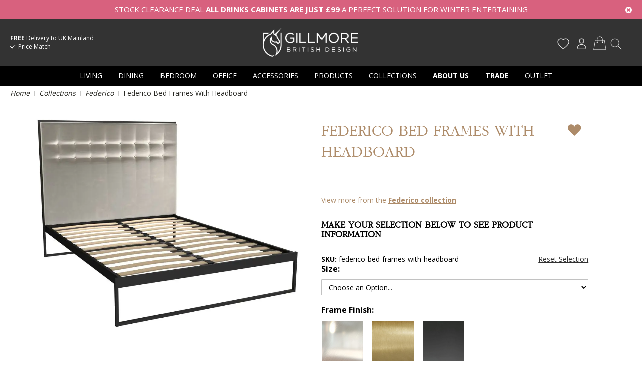

--- FILE ---
content_type: text/html; charset=UTF-8
request_url: https://www.gillmorespace.com/federico-bed-frames-with-headboard.html
body_size: 50247
content:
<!doctype html>
<html lang="en">
    <head prefix="og: http://ogp.me/ns# fb: http://ogp.me/ns/fb# product: http://ogp.me/ns/product#">
        <script>
    var BASE_URL = 'https\u003A\u002F\u002Fwww.gillmorespace.com\u002F';
    var require = {
        'baseUrl': 'https\u003A\u002F\u002Fwww.gillmorespace.com\u002Fstatic\u002Fversion1746526391\u002Ffrontend\u002FPushLogic\u002FGillmoreSpace\u002Fen_GB'
    };</script>        <meta charset="utf-8"/>
<meta name="title" content="Federico Bed Frames With Headboard"/>
<meta name="description" content="Federico Bed Frames With Headboard"/>
<meta name="keywords" content="British Furniture Design, Modern Furniture Design, Contemporary Furniture Design, Designer Furniture"/>
<meta name="robots" content="INDEX,FOLLOW"/>
<meta name="viewport" content="width=device-width, initial-scale=1"/>
<title>Federico Bed Frames With Headboard</title>
<link  rel="stylesheet" type="text/css"  media="all" href="https://www.gillmorespace.com/static/version1746526391/frontend/PushLogic/GillmoreSpace/en_GB/mage/calendar.css" />
<link  rel="stylesheet" type="text/css"  media="all" href="https://www.gillmorespace.com/static/version1746526391/frontend/PushLogic/GillmoreSpace/en_GB/PixieMedia_Banners/css/pixie-banners.css" />
<link  rel="stylesheet" type="text/css"  media="all" href="https://www.gillmorespace.com/static/version1746526391/frontend/PushLogic/GillmoreSpace/en_GB/css/flexboxgrid.min.css" />
<link  rel="stylesheet" type="text/css"  media="all" href="https://www.gillmorespace.com/static/version1746526391/frontend/PushLogic/GillmoreSpace/en_GB/css/styles-m.css" />
<link  rel="stylesheet" type="text/css"  media="all" href="https://www.gillmorespace.com/static/version1746526391/frontend/PushLogic/GillmoreSpace/en_GB/css/custom.css" />
<link  rel="stylesheet" type="text/css"  media="all" href="https://www.gillmorespace.com/static/version1746526391/frontend/PushLogic/GillmoreSpace/en_GB/css/lnet.css" />
<link  rel="stylesheet" type="text/css"  media="all" href="https://www.gillmorespace.com/static/version1746526391/frontend/PushLogic/GillmoreSpace/en_GB/css/pm-product-pages.css" />
<link  rel="stylesheet" type="text/css"  media="all" href="https://www.gillmorespace.com/static/version1746526391/frontend/PushLogic/GillmoreSpace/en_GB/css/sales_order_print.css" />
<link  rel="stylesheet" type="text/css"  media="all" href="https://www.gillmorespace.com/static/version1746526391/frontend/PushLogic/GillmoreSpace/en_GB/css/pm-homepage.css" />
<link  rel="stylesheet" type="text/css"  media="all" href="https://www.gillmorespace.com/static/version1746526391/frontend/PushLogic/GillmoreSpace/en_GB/Amasty_Base/vendor/slick/amslick.min.css" />
<link  rel="stylesheet" type="text/css"  media="all" href="https://www.gillmorespace.com/static/version1746526391/frontend/PushLogic/GillmoreSpace/en_GB/Amasty_ShopbyBase/css/swiper.min.css" />
<link  rel="stylesheet" type="text/css"  media="all" href="https://www.gillmorespace.com/static/version1746526391/frontend/PushLogic/GillmoreSpace/en_GB/Klarna_Keb/css/button.css" />
<link  rel="stylesheet" type="text/css"  media="all" href="https://www.gillmorespace.com/static/version1746526391/frontend/PushLogic/GillmoreSpace/en_GB/PixieMedia_ImageCarousel/css/pixiemedia-imagecarousel.css" />
<link  rel="stylesheet" type="text/css"  media="all" href="https://www.gillmorespace.com/static/version1746526391/frontend/PushLogic/GillmoreSpace/en_GB/PixieMedia_PromoMsg/css/module.css" />
<link  rel="stylesheet" type="text/css"  media="all" href="https://www.gillmorespace.com/static/version1746526391/frontend/PushLogic/GillmoreSpace/en_GB/mage/gallery/gallery.css" />
<link  rel="stylesheet" type="text/css"  media="all" href="https://www.gillmorespace.com/static/version1746526391/frontend/PushLogic/GillmoreSpace/en_GB/FME_Productattachments/css/prettyPhoto.css" />
<link  rel="stylesheet" type="text/css"  media="all" href="https://www.gillmorespace.com/static/version1746526391/frontend/PushLogic/GillmoreSpace/en_GB/MageWorx_DynamicOptionsBase/styles.css" />
<link  rel="stylesheet" type="text/css"  media="all" href="https://www.gillmorespace.com/static/version1746526391/frontend/PushLogic/GillmoreSpace/en_GB/MageWorx_DynamicOptionsBase/css/jquery.qtip.css" />
<link  rel="stylesheet" type="text/css"  media="all" href="https://www.gillmorespace.com/static/version1746526391/frontend/PushLogic/GillmoreSpace/en_GB/MageWorx_OptionFeatures/css/swatches.css" />
<link  rel="stylesheet" type="text/css"  media="all" href="https://www.gillmorespace.com/static/version1746526391/frontend/PushLogic/GillmoreSpace/en_GB/MageWorx_OptionFeatures/css/jquery.qtip.css" />
<link  rel="stylesheet" type="text/css"  media="all" href="https://www.gillmorespace.com/static/version1746526391/frontend/PushLogic/GillmoreSpace/en_GB/MageWorx_OptionFeatures/css/style.css" />
<link  rel="stylesheet" type="text/css"  media="all" href="https://www.gillmorespace.com/static/version1746526391/frontend/PushLogic/GillmoreSpace/en_GB/Magefan_Blog/css/blog-m.css" />
<link  rel="stylesheet" type="text/css"  media="all" href="https://www.gillmorespace.com/static/version1746526391/frontend/PushLogic/GillmoreSpace/en_GB/Magefan_Blog/css/blog-new.css" />
<link  rel="stylesheet" type="text/css"  media="all" href="https://www.gillmorespace.com/static/version1746526391/frontend/PushLogic/GillmoreSpace/en_GB/Magefan_Blog/css/blog-custom.css" />
<link  rel="stylesheet" type="text/css"  media="all" href="https://fonts.googleapis.com/css?family=Open+Sans:400,700" />
<link  rel="stylesheet" type="text/css"  media="screen and (min-width: 768px)" href="https://www.gillmorespace.com/static/version1746526391/frontend/PushLogic/GillmoreSpace/en_GB/css/styles-l.css" />
<link  rel="stylesheet" type="text/css"  media="print" href="https://www.gillmorespace.com/static/version1746526391/frontend/PushLogic/GillmoreSpace/en_GB/css/print.css" />
<script  type="text/javascript"  src="https://www.gillmorespace.com/static/version1746526391/frontend/PushLogic/GillmoreSpace/en_GB/requirejs/require.js"></script>
<script  type="text/javascript"  src="https://www.gillmorespace.com/static/version1746526391/frontend/PushLogic/GillmoreSpace/en_GB/mage/requirejs/mixins.js"></script>
<script  type="text/javascript"  src="https://www.gillmorespace.com/static/version1746526391/frontend/PushLogic/GillmoreSpace/en_GB/requirejs-config.js"></script>
<script  type="text/javascript"  src="https://www.gillmorespace.com/static/version1746526391/frontend/PushLogic/GillmoreSpace/en_GB/PushLogic_Theme/js/product-view.js"></script>
<link  rel="canonical" href="https://www.gillmorespace.com/federico-bed-frames-with-headboard.html" />
<link  rel="icon" type="image/x-icon" href="https://www.gillmorespace.com/media/favicon/stores/1/favicon.png" />
<link  rel="shortcut icon" type="image/x-icon" href="https://www.gillmorespace.com/media/favicon/stores/1/favicon.png" />
<meta name="p:domain_verify" content="3299aed332a6322d602ae79869c6daf0"/>                <script>
        window.getWpCookie = function(name) {
            match = document.cookie.match(new RegExp(name + '=([^;]+)'));
            if (match) return decodeURIComponent(match[1].replace(/\+/g, ' ')) ;
        };

        window.dataLayer = window.dataLayer || [];
                var dlObjects = [{"ecommerce":{"detail":{"products":[{"name":"Federico Bed Frames With Headboard","id":"2256","price":"95.00","category":"Collections\/Federico"}]},"currencyCode":"GBP"}}];
        for (var i in dlObjects) {
            window.dataLayer.push({ecommerce: null});
            window.dataLayer.push(dlObjects[i]);
        }
                var wpCookies = ['wp_customerId','wp_customerGroup'];
        wpCookies.map(function(cookieName) {
            var cookieValue = window.getWpCookie(cookieName);
            if (cookieValue) {
                var dlObject = {};
                dlObject[cookieName.replace('wp_', '')] = cookieValue;
                window.dataLayer.push(dlObject);
            }
        });
    </script>

    <!-- Google Tag Manager -->
<script>(function(w,d,s,l,i){w[l]=w[l]||[];w[l].push({'gtm.start':
new Date().getTime(),event:'gtm.js'});var f=d.getElementsByTagName(s)[0],
j=d.createElement(s),dl=l!='dataLayer'?'&l='+l:'';j.async=true;j.src=
'https://www.googletagmanager.com/gtm.js?id='+i+dl;f.parentNode.insertBefore(j,f);
})(window,document,'script','dataLayer','GTM-P5P75XR');</script>
<!-- End Google Tag Manager -->    <!-- BEGIN GOOGLE ANALYTICS CODE -->
<script type="text/x-magento-init">
{
    "*": {
        "Magento_GoogleAnalytics/js/google-analytics": {
            "isCookieRestrictionModeEnabled": 0,
            "currentWebsite": 1,
            "cookieName": "user_allowed_save_cookie",
            "ordersTrackingData": [],
            "pageTrackingData": {"optPageUrl":"","isAnonymizedIpActive":false,"accountId":"UA-9753261-1"}        }
    }
}
</script>
<!-- END GOOGLE ANALYTICS CODE -->
    <script type="text/x-magento-init">
        {
            "*": {
                "Magento_PageCache/js/form-key-provider": {}
            }
        }
    </script>

<!--Custom Style-->
    <link rel="stylesheet" type="text/css" href="https&#x3A;&#x2F;&#x2F;www.gillmorespace.com&#x2F;static&#x2F;version1746526391&#x2F;frontend&#x2F;PushLogic&#x2F;GillmoreSpace&#x2F;en_GB&#x2F;Ebizmarts_BrippoPaymentsFrontend&#x2F;css&#x2F;brippo.css"/>
    <script src="https://js.stripe.com/v3/"></script>
<link rel="stylesheet" type="text/css" media="all" href="https://maxcdn.bootstrapcdn.com/font-awesome/latest/css/font-awesome.min.css">
<script>
    require([
        "jquery",
        "scTrackingData",
        "mage/url",
        "mage/translate",
    ], function($, Tracking, url) {
        let tracking = Tracking();
        let scUpdating = false, scClicked = false;

        function _gaAddToCart($) {
            if (scClicked === false) return;
            if (scUpdating === true) return;
            scUpdating = true;
            $.ajax({
                url: url.build('sctracking/index/addtocart'),
                type: 'get',
                dataType: 'json',
                success: function(product) {
                    if (product == null) return;
                    for (let i = 0; i < product.length; i++) {
                        product[i].list = tracking.getProductImpression(product[i].allSkus);
                    }
                    tracking.setAddToCart(product);
                    $.ajax({
                        url: url.build('sctracking/index/unsaddtocart'),
                        type: 'POST',
                        data: {product},
                        dataType: 'json'
                    }).done(function(response) {
                    });
                }
            }).always(function() {
                scUpdating = false;
                scClicked = false;
            });
        }

        $(document).on('ajax:addToCart', function (e, data) {
            scClicked = true;
            _gaAddToCart($);
        });

        tracking.setPageType('product');
        tracking.setSendFullList('1');
        tracking.setSendDefaultList('1');
        tracking.setDefaultList('Default List');
        tracking.setCurrency('GBP');
        tracking.setData('isGuest', 1);

        
        
                $('a.towishlist').click(function () {
            var wishlistData = $(this).data('post');
            var itemId = wishlistData.data.product;
            setTimeout(function () {
                $.ajax({
                    url: url.build('sctracking/index/addtowishlist'),
                    type: 'post',
                    dataType: 'json',
                    data: {itemId: itemId}
                }).success(function (product) {
                    if (product == null) return;
                    tracking.setAddToWishlist(product);
                });
            }, 1000);
        });
        
        $(document).on('click', 'a', function(e) {
            let href = $(this).attr('href');
            let product = tracking.findProductByUrl(href);
            if (product !== undefined && product != false) {
                tracking.setProductImpression(product.id, product.list);
                tracking.fire('item_click', product);
            }
        });

        let promotions = [];
        let intCtr = 0;
        $(document).ready(function () {
            $('a[data-promotion]').each(function () {
                if ($(this).data("id") != undefined) {
                    $(this).addClass('sc-in-view-promo' + $(this).data("id"));
                }
            })
        });

        $(window).bind("scroll load", function () {
            $('a[data-promotion]').each(function () {
                selector = 'sc-in-view-promo' + $(this).data("id");
                promoEl = $('.' + selector);
                if (promoEl.isInViewport() && !promoEl.hasClass('sc-promo-sent')) {
                    promotions = [];
                    let id = $(this).data("id");
                    let name = $(this).data("name");
                    let creative = $(this).data("creative");
                    let position = $(this).data("position");
                    let slot = $(this).data("slot");
                    let promotion = {
                        'id': id,                         // Name or ID is required.
                        'name': name,
                        'creative': creative,
                        'position': position,
                        'slot': slot
                    };
                    promotions.push(promotion);
                    $(this).addClass('sc-promo-sent');
                    intCtr++;

                    $(this).click(function (e) {
                        promotion.href = $(this).attr('href');
                        tracking.fire('promo_click', promotion);
                    });

                    if (intCtr > 0) {
                        tracking.setPromotions(promotions);
                        intCtr = 0;
                    }
                }
            });
        });

        $.fn.isInViewport = function() {
            if ($(this).offset() != undefined) {
                var elementTop = $(this).offset().top;
                var elementBottom = elementTop + $(this).outerHeight();

                var viewportTop = $(window).scrollTop();
                var viewportBottom = viewportTop + $(window).height();

                return elementBottom > viewportTop && elementTop < viewportBottom;
            }
            return false;
        };

            });
</script>

<script>
    require([
        "jquery",
        "scTrackingData"
    ], function($, Tracking) {
        let tracking = Tracking();
        tracking.setData('category_full', 'Collections\u002D\u003EFederico');
        tracking.setData('category_plain', 'Federico');

        let data = {"name":"Federico Bed Frames With Headboard","id":"federico-bed-frames-with-headboard","price":"95.00","brand":"","category":"Collections->Federico"};
        tracking.setProductData(data);
        let relatedData = [];
        tracking.setImpressionListData(relatedData);
        let upsellData = [];
        tracking.setImpressionListData(upsellData);

        tracking.fire('page_ready', tracking.getPageType()?.toLowerCase() || "product");
    });
</script>

<script>
    function convertPromotions(trackingData, data) {
        if (data instanceof Array) {
            let result = [];
            for (let i=0; i < data.length; i++) {
                let promo = data[i];
                result.push({
                    promotion_name: promo.name,
                    promotion_id: promo.id,
                    location_id: promo.position,
                    creative_name: promo.creative,
                    creative_slot: promo.slot
                });
            }
            return result;
        }
        return [];
    }
    function convertItemList(trackingData, data) {
        let impr = [];
        var affiliation;
        for (let i = 0; i < data.length; i++) {
            let product = data[i];
            impr.push({
                item_id: product.id,
                item_name: product.name,
                price: trackingData.formatPrice(product.price, false),
                item_brand: product.brand,
                item_list_name: product.list,
                item_list_id: trackingData.getListId(product.list),
                index: product.position,
                quantity: 1
            });
            affiliation = trackingData.getData('affiliation')
            if (affiliation !== '') {
                impr[i]['affiliation'] = affiliation;
            }
            let categories = product.category.split('->');
            impr[i]['item_category'] = categories[0];
            for (let j = 1; j < categories.length; j++) {
                key = 'item_category' + (j + 1);
                impr[i][key] = categories[j];
            }
        }
        return impr;
    }
    function convertAddToCartItem(trackingData, data) {
        let prods = [];
        for (let i = 0; i < data.length; i++) {
            prods.push({
                item_name: data[i].name,
                item_id: data[i].id,
                price: trackingData.formatPrice(data[i].price, false),
                item_brand: data[i].brand,
                quantity: data[i].quantity,
                item_list_name: data[i].list,
                item_list_id: trackingData.getListId(data[i].list)
            });
            if (trackingData.getData('affiliation') !== '') {
                prods[i]['affiliation'] = trackingData.getData('affiliation');
            }
            let categories = data[i].category.split('->');
            prods[i]['item_category'] = categories[0];
            for (let j = 1; j < categories.length; j++) {
                key = 'item_category' + (j + 1);
                prods[i][key] = categories[j];
            }
        }
        return prods;
    }
    function convertCheckoutItems(trackingData, data) {
        let prods = [];
        for (let i = 0; i < data.length; i++) {
            prods.push({
                item_name: data[i].name,
                item_id: data[i].id,
                price: trackingData.formatPrice(data[i].price, false),
                item_brand: data[i].brand,
                item_category: data[i].category,
                quantity: data[i].quantity,
                item_list_name: data[i].list,
                item_list_id: trackingData.getListId(data[i].list)
            });
            if (trackingData.getData('affiliation') !== '') {
                prods[i]['affiliation'] = trackingData.getData('affiliation');
            }
            let categories = data[i].category.split('->');
            prods[i]['item_category'] = categories[0];
            for (let j = 1; j < categories.length; j++) {
                key = 'item_category' + (j + 1);
                prods[i][key] = categories[j];
            }
        }
        return prods;
    }
    function convertPurchaseItems(trackingData, data) {
        let prods = [];
        for (let i = 0; i < data.length; i++) {
            prods.push({
                item_name: data[i].name,
                item_id: data[i].id,
                price: trackingData.formatPrice(data[i].price, false),
                item_brand: data[i].brand,
                item_list_name: data[i].list,
                item_list_id: trackingData.getListId(data[i].list),
                quantity: data[i].quantity,
                affiliation: trackingData.getData('affiliation'),
                index: i + 1
            });
            let categories = data[i].category.split('->');
            prods[i]['item_category'] = categories[0];
            for (let j = 1; j < categories.length; j++) {
                key = 'item_category' + (j + 1);
                prods[i][key] = categories[j];
            }
        }
        return prods;
    }
    function convertWishlistItems(trackingData, data) {
        data = data.item;
        let prods = [];
        prods.push({
            item_name: data.name,
            item_id: data.id,
            price: trackingData.formatPrice(data.price, false),
            item_brand: data.brand,
            item_category: data.category,
            item_list_name: data.list,
            item_list_id: trackingData.getListId(data.list),
            quantity: data.quantity,
            index: 1
        });
        if (trackingData.getData('affiliation') !== '') {
            prods['affiliation'] = trackingData.getData('affiliation');
        }
        let categories = data.category.split('->');
        prods[0]['item_category'] = categories[0];
        for (let j = 1; j < categories.length; j++) {
            key = 'item_category' + (j + 1);
            prods[0][key] = categories[j];
        }
        return prods;
    }
</script>

<!-- Scommerce Mage Google Tag Manager -->
<script>
    window.dataLayer = window.dataLayer || [];
    require([
        'jquery',
        'scTrackingData',
        'remarketing',
        'mage/cookies'
    ], function($, Tracking, Remarketing) {
        let tracking = Tracking();
        let affiliation = '';
        tracking.setData('affiliation', affiliation);

        tracking.subscribe('page_view', function(data) {
            // Page view implementation goes here
        });

        tracking.subscribe('home_page', function(data) {
            // Home page view implementation goes here
        });

        tracking.subscribe('page_ready', function(pageType) {
                        let rdata = Remarketing(tracking, pageType, 0, 0);
            let event = 'fireRemarketingTag_' + pageType;
            dataLayer.push({
                'event': event,
                'google_tag_params': rdata
            });
                    });

        tracking.subscribe('promo_view', function(data) {
                        dataLayer.push({ ecommerce: null });
            dataLayer.push({
                'event': 'view_promotion',
                'ecommerce': {
                    'items': convertPromotions(tracking, data)
                }
            });
                                    dataLayer.push({ ecommerce: null });
            dataLayer.push({ google_tag_params: null });
            dataLayer.push({
                'ecommerce': {
                    'promoView': {
                        'promotions': data
                    }
                }
            });
                    });

        tracking.subscribe('promo_click', function(data) {
                        dataLayer.push({
                'event': 'promotionClick',
                'ecommerce': {
                    'promoClick': {
                        'promotions': [{
                            'id': data.id,
                            'name': data.name,
                            'creative': data.creative,
                            'position': data.position
                        }]
                    }
                }
            });
                                    dataLayer.push({ ecommerce: null });
            dataLayer.push({
                'event': 'select_promotion',
                'ecommerce': {
                    'items': [{
                        'promotion_id': data.id,
                        'promotion_name': data.name,
                        'creative_name': data.creative,
                        'location_id': data.position,
                        'creative_slot': data.slot
                    }]
                }
            });
                    });

        tracking.subscribe('view_list', function(data) {
            let impr = [];
            for (let i = 0; i < data.length; i++) {
                let product = data[i];
                impr.push({
                    id: product.id,
                    name: product.name,
                    price: tracking.formatPrice(product.price, false),
                    category: product.category,
                    brand: product.brand,
                    list: product.list,
                    position: product.position
                });
            }
                        dataLayer.push({
                'event': 'view_item_list',
                'ecommerce': {
                    'items': convertItemList(tracking, data)
                }
            });
                                    dataLayer.push({ ecommerce: null });
            dataLayer.push({
                'ecommerce': {
                    'currencyCode': tracking.getCurrency(),
                    'impressions': impr
                }
            });
                    });

        tracking.subscribe('listing_scroll', function(data) {
                        dataLayer.push({ ecommerce: null });
            dataLayer.push({
                'event': 'listingScroll',
                'ecommerce': {
                    'impressions': data
                }
            });
                                    dataLayer.push({ ecommerce: null });
            dataLayer.push({
                'event': 'view_item_list',
                'ecommerce': {
                    'items': convertItemList(tracking, data)
                }
            });
                    });

        tracking.subscribe('item_click', function(data) {
                        dataLayer.push({
                'event': 'productClick',
                'ecommerce': {
                    'click': {
                        'actionField': {'list': data.list},
                        'products': [{
                            'name': data.name,
                            'id': data.id,
                            'price': tracking.formatPrice(data.price, false),
                            'brand': data.brand,
                            'category': data.category,
                            'position': data.position
                        }]
                    }
                }
            });
                                    dataLayer.push({ ecommerce: null });
            let items = {
                'item_name': data.name,
                'item_id': data.id,
                'price': tracking.formatPrice(data.price, false),
                'item_brand': data.brand,
                'item_list_name': data.list,
                'item_list_id': tracking.getListId(data.list),
                'index': data.position
            };
            if (affiliation !== '') {
                items['affiliation'] = affiliation;
            }
            let categories = data.category.split('->');
            items['item_category'] = categories[0];
            for (let j = 1; j < categories.length; j++) {
                key = 'item_category' + (j + 1);
                items[key] = categories[j];
            }
            let content = {
                'event': 'select_item',
                'ecommerce': {
                    'items': [items]
                }
            };
            dataLayer.push(content);
                    });

                let product = tracking.getProductData();
                let items = {
            item_name: product.name,
            item_id: product.id,
            price: tracking.formatPrice(product.price, false),
            item_brand: product.brand
        };
        if (tracking.getData('affiliation') !== '') {
            items['affiliation'] = tracking.getData('affiliation');
        }
        if (tracking.getSendDefaultList() == "1" || tracking.getDefaultList() != product.list) {
            items["item_list_name"] = product.list;
            items["item_list_id"] = tracking.getListId(product.list);
        }
        let categories = product.category.split('->');
        items['item_category'] = categories[0];
        for (let j = 1; j < categories.length; j++) {
            key = 'item_category' + (j + 1);
            items[key] = categories[j];
        }
        let content = {
            'event': 'view_item',
            'ecommerce': {
                'items': [items]
            }
        };
        dataLayer.push(content);
                        dataLayer.push({ ecommerce: null });
        dataLayer.push({
            'ecommerce': {
                'detail': {
                    'actionField': {'list': product.list},
                    'products': [{
                        name: product.name,
                        id: product.id,
                        price: tracking.formatPrice(product.price, false),
                        brand: product.brand,
                        category: product.category
                    }]
                }
            }
        });
                
        tracking.subscribe('add_to_cart', function(data) {
            let prods = [];
            for (let i = 0; i < data.length; i++) {
                let prod = {
                    'name': data[i].name,
                    'id': data[i].id,
                    'price': tracking.formatPrice(data[i].price, false),
                    'brand': data[i].brand,
                    'category': data[i].category,
                    'quantity': data[i].qty
                };
                if (tracking.getPageType() != 'product') {
                    prod['list'] = data[i].list;
                }
                prods.push(prod);
            }
                        dataLayer.push({
                'event': 'addToCart',
                'ecommerce': {
                    'currencyCode': tracking.getCurrency(),
                    'add': {
                        'products': prods
                    }
                }
            });
                                    dataLayer.push({ ecommerce: null });
            dataLayer.push({
                'event': 'add_to_cart',
                'ecommerce': {
                    'items': convertAddToCartItem(tracking, prods)
                }
            });
                    });

        tracking.subscribe('remove_from_cart', function(data) {
                        dataLayer.push({
                'event': 'removeFromCart',
                'ecommerce': {
                    'currencyCode': tracking.getCurrency(),
                    'remove': {
                        'products': [{
                            'name': data.name,
                            'id': data.id,
                            'price': tracking.formatPrice(data.price, false),
                            'brand': data.brand,
                            'category': data.category,
                            'quantity': data.qty,
                            'list': data.list
                        }]
                    }
                }
            });
                                    dataLayer.push({ ecommerce: null });
            let items = {
                item_name: data.name,
                item_id: data.id,
                price: tracking.formatPrice(data.price, false),
                item_brand: data.brand,
                quantity: data.qty
            };
            if (tracking.getData('affiliation') !== '') {
                items['affiliation'] = tracking.getData('affiliation');
            }
            if (tracking.getSendDefaultList() == "1" || tracking.getDefaultList() != data.list) {
                items["item_list_name"] = data.list;
            }
            let categories = data.category.split('->');
            items['item_category'] = categories[0];
            for (let j = 1; j < categories.length; j++) {
                key = 'item_category' + (j + 1);
                items[key] = categories[j];
            }
            let content = {
                'event': 'remove_from_cart',
                'ecommerce': {
                    'items': [items]
                }
            }
            dataLayer.push(content);
                    });

                tracking.subscribe('view_cart', function(data) {
            dataLayer.push({ ecommerce: null });
            dataLayer.push({
                'event': 'view_cart',
                'ecommerce': {
                    'currency': tracking.getData('currency'),
                    'value': tracking.getData('total'),
                    'items': convertCheckoutItems(tracking, data)
                }
            });
        });
        
                tracking.subscribe('add_to_wishlist', function(data) {
            dataLayer.push({ ecommerce: null });
            dataLayer.push({
                'event': 'add_to_wishlist',
                'ecommerce': {
                    'currency': tracking.getData('currency'),
                    'value': tracking.formatPrice(data.value, false),
                    'items': convertWishlistItems(tracking, data)
                }
            });
        });
        
                tracking.subscribe('begin_checkout', function(data) {
            dataLayer.push({ ecommerce: null });
            dataLayer.push({
                'event': 'begin_checkout',
                'ecommerce': {
                    'items': convertCheckoutItems(tracking, data)
                }
            });
        });
        
        tracking.subscribe('checkout_step', function(data) {
                        dataLayer.push({ ecommerce: null });
            dataLayer.push({
                'event': 'checkout',
                'ecommerce': {
                    'checkout': {
                        'actionField': {step: data.step, option: data.option},
                        'products': data.products
                    }
                }
            });
                                    if (data.stepType == 'shipment') {
                dataLayer.push({ecommerce: null});
                dataLayer.push({
                    'event': 'add_shipping_info',
                    'ecommerce': {
                        'currency': tracking.getData('currency'),
                        'value': tracking.getData('total'),
                        'coupon': tracking.getData('coupon'),
                        'shipping_tier': data.option,
                        'items': convertPurchaseItems(tracking, data.products)
                    }
                });
            }
            if (data.stepType == 'payment') {
                dataLayer.push({ecommerce: null});
                dataLayer.push({
                    'event': 'add_payment_info',
                    'ecommerce': {
                        'currency': tracking.getData('currency'),
                        'value': tracking.getData('total'),
                        'coupon': tracking.getData('coupon'),
                        'payment_type': data.option,
                        'items': convertPurchaseItems(tracking, data.products)
                    }
                });
            }
                    });

        tracking.subscribe('checkout_option', function(data) {
                        dataLayer.push({ ecommerce: null });
            dataLayer.push({
                'event': 'checkoutOption',
                'ecommerce': {
                    'checkout_option': {
                        'actionField': {step: data.step, option: data.option},
                    }
                }
            });
                                    if (data.stepType == 'shipment') {
                dataLayer.push({ecommerce: null});
                dataLayer.push({
                    'event': 'add_shipping_info',
                    'ecommerce': {
                        'currency': tracking.getData('currency'),
                        'value': tracking.getData('total'),
                        'coupon': tracking.getData('coupon'),
                        'shipping_tier': data.option,
                        'items': convertPurchaseItems(tracking, data.products)
                    }
                });
            }
            if (data.stepType == 'payment') {
                dataLayer.push({ecommerce: null});
                dataLayer.push({
                    'event': 'add_payment_info',
                    'ecommerce': {
                        'currency': tracking.getData('currency'),
                        'value': tracking.getData('total'),
                        'coupon': tracking.getData('coupon'),
                        'payment_type': data.option,
                        'items': convertPurchaseItems(tracking, data.products)
                    }
                });
            }
                    });

        

        window.scStartGTM = function () {
            tracking.startEvents();
                        (function(w,d,s,l,i){w[l]=w[l]||[];w[l].push({'gtm.start':
                    new Date().getTime(),event:'gtm.js'});var f=d.getElementsByTagName(s)[0],
                j=d.createElement(s),dl=l!='dataLayer'?'&l='+l:'';j.async=true;j.src=
                'https://www.googletagmanager.com/gtm.js?id='+i+dl;f.parentNode.insertBefore(j,f);
            })(window,document,'script','dataLayer','GTM-P5P75XR');
                    }
        setTimeout(function () {
            window.scStartGTM();
        },1050);
    });
</script>
<!-- Scommerce Mage End Google Tag Manager -->

<meta property="og:type" content="product"/>
<meta property="og:url" content="https://www.gillmorespace.com/federico-bed-frames-with-headboard.html"/>
<meta property="og:title" content="Federico Bed Frames With Headboard"/>
<meta property="og:image" content="https://www.gillmorespace.com/media/catalog/product/cache/581bb91be5ba899ee6df2221cfb2b2b0/f/e/federico_118-700_gillmore_1.jpg"/>
<meta property="og:site_name" content="Gillmore"/>
<meta property="product:price:amount" content="114.00"/>
<meta property="product:price:currency" content="GBP"/>
<meta property="product:availability" content="in stock"/>
    </head>
    <body data-container="body"
          data-mage-init='{"loaderAjax": {}, "loader": { "icon": "https://www.gillmorespace.com/static/version1746526391/frontend/PushLogic/GillmoreSpace/en_GB/images/loader-2.gif"}}'
        class="cusgp_notloggedin pixiedust page-product-configurable new-prod-configurables catalog-product-view product-federico-bed-frames-with-headboard page-layout-1column" id="html-body"  >
        <script type="text/javascript">
    require(['jquery'],function($) {
        $(function(){

            jQuery('.level0.nav-1[data-mmref="118"] > a').attr('href', '#');

            jQuery('.navigation ul > li >  a').each(function(e){

                if ($(this).attr('href').indexOf("collections-new") >= 0){
                    $(this).attr('href', '#');
                }
            })
        })
    });
</script><!-- Google Tag Manager (noscript) -->
<noscript><iframe src="https://www.googletagmanager.com/ns.html?id=GTM-P5P75XR"
                  height="0" width="0" style="display:none;visibility:hidden"></iframe></noscript>
<!-- End Google Tag Manager (noscript) --><!-- Google Tag Manager (noscript) -->
<noscript><iframe src="https://www.googletagmanager.com/ns.html?id=GTM-P5P75XR"
height="0" width="0" style="display:none;visibility:hidden"></iframe></noscript>
<!-- End Google Tag Manager (noscript) --><!-- Scommerce Mage Google Tag Manager -->
<noscript><iframe src="https://www.googletagmanager.com/ns.html?id=GTM-P5P75XR"
				  height="0" width="0" style="display:none;visibility:hidden"></iframe></noscript>
<!-- Scommerce Mage End Google Tag Manager -->

<div class="cookie-status-message" id="cookie-status">
    The store will not work correctly in the case when cookies are disabled.</div>
<script type="text&#x2F;javascript">document.querySelector("#cookie-status").style.display = "none";</script>
<script type="text/x-magento-init">
    {
        "*": {
            "cookieStatus": {}
        }
    }
</script>

<script type="text/x-magento-init">
    {
        "*": {
            "mage/cookies": {
                "expires": null,
                "path": "\u002F",
                "domain": ".www.gillmorespace.com",
                "secure": true,
                "lifetime": "820000"
            }
        }
    }
</script>
    <noscript>
        <div class="message global noscript">
            <div class="content">
                <p>
                    <strong>JavaScript seems to be disabled in your browser.</strong>
                    <span>
                        For the best experience on our site, be sure to turn on Javascript in your browser.                    </span>
                </p>
            </div>
        </div>
    </noscript>

<script>
    window.cookiesConfig = window.cookiesConfig || {};
    window.cookiesConfig.secure = true;
</script><script>    require.config({
        map: {
            '*': {
                wysiwygAdapter: 'mage/adminhtml/wysiwyg/tiny_mce/tinymceAdapter'
            }
        }
    });</script>
    <script>
        require.config({
            paths: {
                'dmpt':  "//r1-t.trackedlink.net/_dmpt"
            }
        });
    </script>
    <script type="text/x-magento-init">
        {
            "*": {
                "dmpt": {}
            }
        }
    </script>

<div id="sidebarIn" class="animateAll">
    <div class="sidebarinside ">
        <div class="top-block">
            <span>Main Menu</span>
        </div>

        <nav class="navigation meganav mobilenav">
            <ul class="pm-topmenu">

                
<div id="sidebarIn" class="animateAll">
<div class="sidebarinside ">


    <nav class="navigation meganav mobilenav">
	<div class="nav-slider"></div>
	<div class="nav-orgini">
    <ul class="pm-topmenu from-pm-megamenu-module base-menu" data-parent="top" data-level="0" data-target="top">
     
		
<li class="level0 nav-1 first triggerclosemenu"><a href="#"  class="level-top"><span>Menu</span></a></li><li class="level0 nav-1 first level-top parent mobileparent" data-mmref="135" data-trigger="135"><a href="https://www.gillmorespace.com/living-room.html"  class="level-top"><span>Living</span></a><ul class="pm-topmenu from-pm-megamenu-module submenu" data-parent="0" data-level="135" data-target="135"><li class="level0 nav-1 first triggerback" data-triggerback="top"><a href="#"  class="level-top level-top-tigger-back"><span>Living</span></a><li class="level0 nav-1 first" data-mmref="135"><a href="https://www.gillmorespace.com/living-room.html"  class="level-top all-link-top"><span>All Living</span></a></li><li class="level0 nav-1 first" data-mmref="141"><a href="https://www.gillmorespace.com/living-room-tables.html"  class="level-top"><span>Living Room Tables</span></a></li><li class="level0 nav-1 first" data-mmref="142"><a href="https://www.gillmorespace.com/living-room-chairs.html"  class="level-top"><span>Living Room Chairs</span></a></li><li class="level0 nav-1 first" data-mmref="140"><a href="https://www.gillmorespace.com/living-room-storage.html"  class="level-top"><span>Living Room Storage</span></a></li></ul></li><li class="level0 nav-1 first level-top parent mobileparent" data-mmref="136" data-trigger="136"><a href="https://www.gillmorespace.com/dining-room.html"  class="level-top"><span>Dining</span></a><ul class="pm-topmenu from-pm-megamenu-module submenu" data-parent="0" data-level="136" data-target="136"><li class="level0 nav-1 first triggerback" data-triggerback="top"><a href="#"  class="level-top level-top-tigger-back"><span>Dining</span></a><li class="level0 nav-1 first" data-mmref="136"><a href="https://www.gillmorespace.com/dining-room.html"  class="level-top all-link-top"><span>All Dining</span></a></li><li class="level0 nav-1 first level-top parent mobileparent" data-mmref="175" data-trigger="175"><a href="https://www.gillmorespace.com/dining-tables.html"  class="level-top"><span>Dining Tables</span></a><ul class="pm-topmenu from-pm-megamenu-module" data-parent="175" data-target="175"><li class="level0 nav-1 first triggerback" data-triggerback="136"><a href="#"  class="level-top level-top-tigger-back"><span>Dining Tables</span></a></li><li class="level0 nav-1 first" data-mmref="175"><a href="https://www.gillmorespace.com/dining-tables.html"  class="level-top all-link-top"><span>All Dining Tables</span></a></li><li class="level0 nav-1 first" data-mmref="234"><a href="https://www.gillmorespace.com/designer-bar-tables.html"  class="level-top"><span>Bar Tables</span></a></li></ul></li><li class="level0 nav-1 first level-top parent mobileparent" data-mmref="219" data-trigger="219"><a href="https://www.gillmorespace.com/dining-room-chairs.html"  class="level-top"><span>Dining Chairs</span></a><ul class="pm-topmenu from-pm-megamenu-module" data-parent="219" data-target="219"><li class="level0 nav-1 first triggerback" data-triggerback="136"><a href="#"  class="level-top level-top-tigger-back"><span>Dining Chairs</span></a></li><li class="level0 nav-1 first" data-mmref="219"><a href="https://www.gillmorespace.com/dining-room-chairs.html"  class="level-top all-link-top"><span>All Dining Chairs</span></a></li><li class="level0 nav-1 first" data-mmref="220"><a href="https://www.gillmorespace.com/stacking-dining-chairs.html"  class="level-top"><span>Stacking Dining Chairs</span></a></li><li class="level0 nav-1 first" data-mmref="221"><a href="https://www.gillmorespace.com/metal-dining-chairs.html"  class="level-top"><span>Metal Dining Chairs</span></a></li><li class="level0 nav-1 first" data-mmref="222"><a href="https://www.gillmorespace.com/upholstered-dining-chairs.html"  class="level-top"><span>Upholstered Dining Chairs</span></a></li><li class="level0 nav-1 first" data-mmref="223"><a href="https://www.gillmorespace.com/bar-stools.html"  class="level-top"><span>Bar Stools</span></a></li></ul></li><li class="level0 nav-1 first" data-mmref="180"><a href="https://www.gillmorespace.com/dining-room-storage.html"  class="level-top"><span>Dining Room Storage</span></a></li></ul></li><li class="level0 nav-1 first level-top parent mobileparent" data-mmref="137" data-trigger="137"><a href="https://www.gillmorespace.com/bedroom.html"  class="level-top"><span>Bedroom</span></a><ul class="pm-topmenu from-pm-megamenu-module submenu" data-parent="0" data-level="137" data-target="137"><li class="level0 nav-1 first triggerback" data-triggerback="top"><a href="#"  class="level-top level-top-tigger-back"><span>Bedroom</span></a><li class="level0 nav-1 first" data-mmref="137"><a href="https://www.gillmorespace.com/bedroom.html"  class="level-top all-link-top"><span>All Bedroom</span></a></li><li class="level0 nav-1 first" data-mmref="157"><a href="https://www.gillmorespace.com/bedroom-storage.html"  class="level-top"><span>Bedroom Storage</span></a></li><li class="level0 nav-1 first" data-mmref="165"><a href="https://www.gillmorespace.com/headboards.html"  class="level-top"><span>Headboards</span></a></li><li class="level0 nav-1 first level-top parent mobileparent" data-mmref="168" data-trigger="168"><a href="https://www.gillmorespace.com/bedroom-seating.html"  class="level-top"><span>Bedroom Seating</span></a><ul class="pm-topmenu from-pm-megamenu-module" data-parent="168" data-target="168"><li class="level0 nav-1 first triggerback" data-triggerback="137"><a href="#"  class="level-top level-top-tigger-back"><span>Bedroom Seating</span></a></li><li class="level0 nav-1 first" data-mmref="168"><a href="https://www.gillmorespace.com/bedroom-seating.html"  class="level-top all-link-top"><span>All Bedroom Seating</span></a></li><li class="level0 nav-1 first" data-mmref="229"><a href="https://www.gillmorespace.com/bedroom-stools.html"  class="level-top"><span>Bedroom Stools</span></a></li></ul></li><li class="level0 nav-1 first level-top parent mobileparent" data-mmref="224" data-trigger="224"><a href="https://www.gillmorespace.com/modern-beds.html"  class="level-top"><span>Beds</span></a><ul class="pm-topmenu from-pm-megamenu-module" data-parent="224" data-target="224"><li class="level0 nav-1 first triggerback" data-triggerback="137"><a href="#"  class="level-top level-top-tigger-back"><span>Beds</span></a></li><li class="level0 nav-1 first" data-mmref="224"><a href="https://www.gillmorespace.com/modern-beds.html"  class="level-top all-link-top"><span>All Beds</span></a></li><li class="level0 nav-1 first" data-mmref="226"><a href="https://www.gillmorespace.com/bed-frames-only.html"  class="level-top"><span>Bed Frames Only</span></a></li><li class="level0 nav-1 first" data-mmref="227"><a href="https://www.gillmorespace.com/bed-frames-with-headboards.html"  class="level-top"><span>Bed Frames With Headboards</span></a></li><li class="level0 nav-1 first" data-mmref="228"><a href="https://www.gillmorespace.com/four-poster-beds.html"  class="level-top"><span>Four Poster Beds</span></a></li></ul></li></ul></li><li class="level0 nav-1 first level-top parent mobileparent" data-mmref="138" data-trigger="138"><a href="https://www.gillmorespace.com/home-office.html"  class="level-top"><span>Office</span></a><ul class="pm-topmenu from-pm-megamenu-module submenu" data-parent="0" data-level="138" data-target="138"><li class="level0 nav-1 first triggerback" data-triggerback="top"><a href="#"  class="level-top level-top-tigger-back"><span>Office</span></a><li class="level0 nav-1 first" data-mmref="138"><a href="https://www.gillmorespace.com/home-office.html"  class="level-top all-link-top"><span>All Office</span></a></li><li class="level0 nav-1 first" data-mmref="184"><a href="https://www.gillmorespace.com/home-office-storage.html"  class="level-top"><span>Home Office Storage</span></a></li><li class="level0 nav-1 first level-top parent mobileparent" data-mmref="187" data-trigger="187"><a href="https://www.gillmorespace.com/workstations.html"  class="level-top"><span>Workstations</span></a><ul class="pm-topmenu from-pm-megamenu-module" data-parent="187" data-target="187"><li class="level0 nav-1 first triggerback" data-triggerback="138"><a href="#"  class="level-top level-top-tigger-back"><span>Workstations</span></a></li><li class="level0 nav-1 first" data-mmref="187"><a href="https://www.gillmorespace.com/workstations.html"  class="level-top all-link-top"><span>All Workstations</span></a></li><li class="level0 nav-1 first" data-mmref="231"><a href="https://www.gillmorespace.com/office-desk-tables.html"  class="level-top"><span>Office Desks</span></a></li><li class="level0 nav-1 first" data-mmref="235"><a href="https://www.gillmorespace.com/office-bureau-desk.html"  class="level-top"><span>Bureau Desks</span></a></li></ul></li></ul></li><li class="level0 nav-1 first" data-mmref="139"><a href="https://www.gillmorespace.com/home-accessories.html"  class="level-top"><span>Accessories</span></a></li><li class="level0 nav-1 first level-top parent mobileparent" data-mmref="3" data-trigger="3"><a href="https://www.gillmorespace.com/products.html"  class="level-top"><span>Products</span></a><ul class="pm-topmenu from-pm-megamenu-module submenu" data-parent="0" data-level="3" data-target="3"><li class="level0 nav-1 first triggerback" data-triggerback="top"><a href="#"  class="level-top level-top-tigger-back"><span>Products</span></a><li class="level0 nav-1 first" data-mmref="3"><a href="https://www.gillmorespace.com/products.html"  class="level-top all-link-top"><span>All Products</span></a></li><li class="level0 nav-1 first level-top parent mobileparent" data-mmref="10" data-trigger="10"><a href="https://www.gillmorespace.com/beds.html"  class="level-top"><span>Beds</span></a><ul class="pm-topmenu from-pm-megamenu-module" data-parent="10" data-target="10"><li class="level0 nav-1 first triggerback" data-triggerback="3"><a href="#"  class="level-top level-top-tigger-back"><span>Beds</span></a></li><li class="level0 nav-1 first" data-mmref="10"><a href="https://www.gillmorespace.com/beds.html"  class="level-top all-link-top"><span>All Beds</span></a></li><li class="level0 nav-1 first" data-mmref="44"><a href="https://www.gillmorespace.com/bed-frame-only.html"  class="level-top"><span>Bed frame only</span></a></li><li class="level0 nav-1 first" data-mmref="45"><a href="https://www.gillmorespace.com/bed-frame-headboard.html"  class="level-top"><span>Bed frame & headboard</span></a></li><li class="level0 nav-1 first" data-mmref="46"><a href="https://www.gillmorespace.com/headboard-only.html"  class="level-top"><span>Headboard only</span></a></li><li class="level0 nav-1 first" data-mmref="47"><a href="https://www.gillmorespace.com/four-poster-canopy-beds.html"  class="level-top"><span>Four poster</span></a></li></ul></li><li class="level0 nav-1 first level-top parent mobileparent" data-mmref="111" data-trigger="111"><a href="https://www.gillmorespace.com/bookcases-shelving.html"  class="level-top"><span>Bookcases & Shelving</span></a><ul class="pm-topmenu from-pm-megamenu-module" data-parent="111" data-target="111"><li class="level0 nav-1 first triggerback" data-triggerback="3"><a href="#"  class="level-top level-top-tigger-back"><span>Bookcases & Shelving</span></a></li><li class="level0 nav-1 first" data-mmref="111"><a href="https://www.gillmorespace.com/bookcases-shelving.html"  class="level-top all-link-top"><span>All Bookcases & Shelving</span></a></li><li class="level0 nav-1 first" data-mmref="112"><a href="https://www.gillmorespace.com/bookshelves.html"  class="level-top"><span>Bookshelves</span></a></li><li class="level0 nav-1 first" data-mmref="113"><a href="https://www.gillmorespace.com/shelving.html"  class="level-top"><span>Shelving</span></a></li></ul></li><li class="level0 nav-1 first level-top parent mobileparent" data-mmref="38" data-trigger="38"><a href="https://www.gillmorespace.com/products/cabinets.html"  class="level-top"><span>Cabinets</span></a><ul class="pm-topmenu from-pm-megamenu-module" data-parent="38" data-target="38"><li class="level0 nav-1 first triggerback" data-triggerback="3"><a href="#"  class="level-top level-top-tigger-back"><span>Cabinets</span></a></li><li class="level0 nav-1 first" data-mmref="38"><a href="https://www.gillmorespace.com/products/cabinets.html"  class="level-top all-link-top"><span>All Cabinets</span></a></li><li class="level0 nav-1 first" data-mmref="58"><a href="https://www.gillmorespace.com/products/cabinets/chest-of-drawers.html"  class="level-top"><span>Chest of Drawers</span></a></li><li class="level0 nav-1 first" data-mmref="59"><a href="https://www.gillmorespace.com/products/cabinets/bedside-units.html"  class="level-top"><span>Bedside Units</span></a></li><li class="level0 nav-1 first" data-mmref="60"><a href="https://www.gillmorespace.com/products/cabinets/sideboards.html"  class="level-top"><span>Sideboards</span></a></li><li class="level0 nav-1 first" data-mmref="61"><a href="https://www.gillmorespace.com/products/cabinets/tv-units.html"  class="level-top"><span>TV Units</span></a></li><li class="level0 nav-1 first" data-mmref="214"><a href="https://www.gillmorespace.com/drinks-cabinets.html"  class="level-top"><span>Drinks</span></a></li></ul></li><li class="level0 nav-1 first level-top parent mobileparent" data-mmref="65" data-trigger="65"><a href="https://www.gillmorespace.com/products/chairs.html"  class="level-top"><span>Chairs</span></a><ul class="pm-topmenu from-pm-megamenu-module" data-parent="65" data-target="65"><li class="level0 nav-1 first triggerback" data-triggerback="3"><a href="#"  class="level-top level-top-tigger-back"><span>Chairs</span></a></li><li class="level0 nav-1 first" data-mmref="65"><a href="https://www.gillmorespace.com/products/chairs.html"  class="level-top all-link-top"><span>All Chairs</span></a></li><li class="level0 nav-1 first" data-mmref="95"><a href="https://www.gillmorespace.com/products/chairs/dining.html"  class="level-top"><span>Dining</span></a></li><li class="level0 nav-1 first" data-mmref="96"><a href="https://www.gillmorespace.com/products/chairs/lounge.html"  class="level-top"><span>Lounge</span></a></li><li class="level0 nav-1 first" data-mmref="97"><a href="https://www.gillmorespace.com/products/chairs/bedroom.html"  class="level-top"><span>Bedroom</span></a></li><li class="level0 nav-1 first" data-mmref="98"><a href="https://www.gillmorespace.com/products/chairs/stools.html"  class="level-top"><span>Stools</span></a></li><li class="level0 nav-1 first" data-mmref="239"><a href="https://www.gillmorespace.com/barstools.html"  class="level-top"><span>Bar Stools</span></a></li><li class="level0 nav-1 first" data-mmref="116"><a href="https://www.gillmorespace.com/armchairs.html"  class="level-top"><span>Armchairs</span></a></li></ul></li><li class="level0 nav-1 first level-top parent mobileparent" data-mmref="52" data-trigger="52"><a href="https://www.gillmorespace.com/products/headboards.html"  class="level-top"><span>Headboards</span></a><ul class="pm-topmenu from-pm-megamenu-module" data-parent="52" data-target="52"><li class="level0 nav-1 first triggerback" data-triggerback="3"><a href="#"  class="level-top level-top-tigger-back"><span>Headboards</span></a></li><li class="level0 nav-1 first" data-mmref="52"><a href="https://www.gillmorespace.com/products/headboards.html"  class="level-top all-link-top"><span>All Headboards</span></a></li><li class="level0 nav-1 first" data-mmref="53"><a href="https://www.gillmorespace.com/products/headboards/upholstered.html"  class="level-top"><span>Upholstered</span></a></li><li class="level0 nav-1 first" data-mmref="54"><a href="https://www.gillmorespace.com/products/headboards/panel.html"  class="level-top"><span>Panel</span></a></li></ul></li><li class="level0 nav-1 first level-top parent mobileparent" data-mmref="62" data-trigger="62"><a href="https://www.gillmorespace.com/products/tables.html"  class="level-top"><span>Tables</span></a><ul class="pm-topmenu from-pm-megamenu-module" data-parent="62" data-target="62"><li class="level0 nav-1 first triggerback" data-triggerback="3"><a href="#"  class="level-top level-top-tigger-back"><span>Tables</span></a></li><li class="level0 nav-1 first" data-mmref="62"><a href="https://www.gillmorespace.com/products/tables.html"  class="level-top all-link-top"><span>All Tables</span></a></li><li class="level0 nav-1 first" data-mmref="68"><a href="https://www.gillmorespace.com/products/tables/dining.html"  class="level-top"><span>Dining</span></a></li><li class="level0 nav-1 first" data-mmref="69"><a href="https://www.gillmorespace.com/products/tables/side.html"  class="level-top"><span>Side</span></a></li><li class="level0 nav-1 first" data-mmref="70"><a href="https://www.gillmorespace.com/products/tables/coffee.html"  class="level-top"><span>Coffee</span></a></li><li class="level0 nav-1 first" data-mmref="71"><a href="https://www.gillmorespace.com/products/tables/console.html"  class="level-top"><span>Console</span></a></li><li class="level0 nav-1 first" data-mmref="72"><a href="https://www.gillmorespace.com/products/tables/end.html"  class="level-top"><span>End</span></a></li><li class="level0 nav-1 first" data-mmref="73"><a href="https://www.gillmorespace.com/products/tables/dressing.html"  class="level-top"><span>Dressing</span></a></li><li class="level0 nav-1 first" data-mmref="74"><a href="https://www.gillmorespace.com/products/tables/tv-stand.html"  class="level-top"><span>TV stand</span></a></li><li class="level0 nav-1 first" data-mmref="75"><a href="https://www.gillmorespace.com/products/tables/lamp.html"  class="level-top"><span>Lamp</span></a></li><li class="level0 nav-1 first" data-mmref="76"><a href="https://www.gillmorespace.com/products/tables/bedside.html"  class="level-top"><span>Bedside</span></a></li><li class="level0 nav-1 first" data-mmref="78"><a href="https://www.gillmorespace.com/products/tables/desks.html"  class="level-top"><span>Desks</span></a></li><li class="level0 nav-1 first" data-mmref="213"><a href="https://www.gillmorespace.com/bar-tables.html"  class="level-top"><span>Bar Tables</span></a></li><li class="level0 nav-1 first" data-mmref="232"><a href="https://www.gillmorespace.com/extending-tables.html"  class="level-top"><span>Extending</span></a></li></ul></li><li class="level0 nav-1 first level-top parent mobileparent" data-mmref="14" data-trigger="14"><a href="https://www.gillmorespace.com/products/mirrors.html"  class="level-top"><span>Mirrors</span></a><ul class="pm-topmenu from-pm-megamenu-module" data-parent="14" data-target="14"><li class="level0 nav-1 first triggerback" data-triggerback="3"><a href="#"  class="level-top level-top-tigger-back"><span>Mirrors</span></a></li><li class="level0 nav-1 first" data-mmref="14"><a href="https://www.gillmorespace.com/products/mirrors.html"  class="level-top all-link-top"><span>All Mirrors</span></a></li><li class="level0 nav-1 first" data-mmref="91"><a href="https://www.gillmorespace.com/products/mirrors/floor-standing.html"  class="level-top"><span>Free Standing Mirrors</span></a></li><li class="level0 nav-1 first" data-mmref="92"><a href="https://www.gillmorespace.com/products/mirrors/wall-hanging.html"  class="level-top"><span>Wall hanging</span></a></li></ul></li><li class="level0 nav-1 first level-top parent mobileparent" data-mmref="67" data-trigger="67"><a href="https://www.gillmorespace.com/products/office.html"  class="level-top"><span>Office</span></a><ul class="pm-topmenu from-pm-megamenu-module" data-parent="67" data-target="67"><li class="level0 nav-1 first triggerback" data-triggerback="3"><a href="#"  class="level-top level-top-tigger-back"><span>Office</span></a></li><li class="level0 nav-1 first" data-mmref="67"><a href="https://www.gillmorespace.com/products/office.html"  class="level-top all-link-top"><span>All Office</span></a></li><li class="level0 nav-1 first" data-mmref="99"><a href="https://www.gillmorespace.com/office-desks.html"  class="level-top"><span>Office Desks</span></a></li><li class="level0 nav-1 first" data-mmref="100"><a href="https://www.gillmorespace.com/products/office/shelving.html"  class="level-top"><span>Shelving</span></a></li><li class="level0 nav-1 first" data-mmref="101"><a href="https://www.gillmorespace.com/products/office/chairs.html"  class="level-top"><span>Chairs</span></a></li></ul></li><li class="level0 nav-1 first level-top parent mobileparent" data-mmref="63" data-trigger="63"><a href="https://www.gillmorespace.com/products/storage.html"  class="level-top"><span>Storage</span></a><ul class="pm-topmenu from-pm-megamenu-module" data-parent="63" data-target="63"><li class="level0 nav-1 first triggerback" data-triggerback="3"><a href="#"  class="level-top level-top-tigger-back"><span>Storage</span></a></li><li class="level0 nav-1 first" data-mmref="63"><a href="https://www.gillmorespace.com/products/storage.html"  class="level-top all-link-top"><span>All Storage</span></a></li><li class="level0 nav-1 first" data-mmref="80"><a href="https://www.gillmorespace.com/products/storage/bookcases.html"  class="level-top"><span>Bookcases</span></a></li><li class="level0 nav-1 first" data-mmref="81"><a href="https://www.gillmorespace.com/products/storage/wardrobes.html"  class="level-top"><span>Wardrobes</span></a></li><li class="level0 nav-1 first" data-mmref="82"><a href="https://www.gillmorespace.com/products/storage/tv-media.html"  class="level-top"><span>TV & Media</span></a></li><li class="level0 nav-1 first" data-mmref="83"><a href="https://www.gillmorespace.com/products/storage/buffet.html"  class="level-top"><span>Buffet</span></a></li><li class="level0 nav-1 first" data-mmref="84"><a href="https://www.gillmorespace.com/products/storage/chest-of-drawers.html"  class="level-top"><span>Chest of Drawers</span></a></li><li class="level0 nav-1 first" data-mmref="86"><a href="https://www.gillmorespace.com/products/storage/sideboards.html"  class="level-top"><span>Sideboards</span></a></li><li class="level0 nav-1 first" data-mmref="87"><a href="https://www.gillmorespace.com/products/storage/shelving.html"  class="level-top"><span>Shelving</span></a></li><li class="level0 nav-1 first" data-mmref="88"><a href="https://www.gillmorespace.com/products/storage/bedside-units.html"  class="level-top"><span>Bedside units</span></a></li></ul></li><li class="level0 nav-1 first" data-mmref="110"><a href="https://www.gillmorespace.com/sale.html"  class="level-top"><span>Sale</span></a></li></ul></li><li class="level0 nav-1 first level-top parent mobileparent" data-mmref="15" data-trigger="15"><a href="https://www.gillmorespace.com/collections.html"  class="level-top"><span>Collections</span></a><ul class="pm-topmenu from-pm-megamenu-module submenu" data-parent="0" data-level="15" data-target="15"><li class="level0 nav-1 first triggerback" data-triggerback="top"><a href="#"  class="level-top level-top-tigger-back"><span>Collections</span></a><li class="level0 nav-1 first" data-mmref="15"><a href="https://www.gillmorespace.com/collections.html"  class="level-top all-link-top"><span>All Collections</span></a></li><li class="level0 nav-1 first" data-mmref="128"><a href="https://www.gillmorespace.com/accessories.html"  class="level-top"><span>Accessories</span></a></li><li class="level0 nav-1 first" data-mmref="200"><a href="https://www.gillmorespace.com/adriana.html"  class="level-top"><span>Adriana Cabinets</span></a></li><li class="level0 nav-1 first" data-mmref="240"><a href="https://www.gillmorespace.com/adriana-tables.html"  class="level-top"><span>Adriana Tables</span></a></li><li class="level0 nav-1 first" data-mmref="133"><a href="https://www.gillmorespace.com/alberto.html"  class="level-top"><span>Alberto</span></a></li><li class="level0 nav-1 first" data-mmref="242"><a href="https://www.gillmorespace.com/cadiz.html"  class="level-top"><span>Cadiz</span></a></li><li class="level0 nav-1 first" data-mmref="122"><a href="https://www.gillmorespace.com/cordoba.html"  class="level-top"><span>Cordoba</span></a></li><li class="level0 nav-1 first" data-mmref="131"><a href="https://www.gillmorespace.com/federico.html"  class="level-top"><span>Federico</span></a></li><li class="level0 nav-1 first" data-mmref="132"><a href="https://www.gillmorespace.com/finn.html"  class="level-top"><span>Finn</span></a></li><li class="level0 nav-1 first" data-mmref="124"><a href="https://www.gillmorespace.com/fitzroy.html"  class="level-top"><span>Fitzroy</span></a></li><li class="level0 nav-1 first" data-mmref="199"><a href="https://www.gillmorespace.com/iona.html"  class="level-top"><span>Iona</span></a></li><li class="level0 nav-1 first" data-mmref="125"><a href="https://www.gillmorespace.com/iris.html"  class="level-top"><span>Iris</span></a></li><li class="level0 nav-1 first" data-mmref="126"><a href="https://www.gillmorespace.com/kensal.html"  class="level-top"><span>Kensal</span></a></li><li class="level0 nav-1 first" data-mmref="129"><a href="https://www.gillmorespace.com/oscar.html"  class="level-top"><span>Oscar</span></a></li><li class="level0 nav-1 first" data-mmref="130"><a href="https://www.gillmorespace.com/swan.html"  class="level-top"><span>Swan</span></a></li></ul></li>		
		
		
<div class="greenwrap">
	


<li class="level0 "><a href="https://www.gillmorespace.com/delivery/"><span>Delivery</span></a></li>
<li class="level0 "><a href="https://www.gillmorespace.com/returns/"><span>Returns</span></a></li>
	
<li class="level0 hide-from-logged"><a href="https://www.gillmorespace.com/customer/account/login/"><span>Sign In / Register</span></a></li>
	
<li class="level0 "><a href="https://www.gillmorespace.com/wishlist/"><span>Wishlist</span></a></li>
<li class="level0 "><a href="https://www.gillmorespace.com/contact/"><span>Contact</span></a></li>
<li class="level0 mobphonecon"><a href="tel:01392 877077"><span>01392 877077</span></a></li>
	
		</div>
		</ul>
		</div>
        </nav>
        

</div></div>

<script type="text/javascript">
    require(['jquery'],function($){
	$jq = jQuery.noConflict();
	$jq("body").on("click",".mobileparent",function(e) {
		e.preventDefault();

		var trigger = $(this).data("trigger");
		
		//$(".sidebarinside .nav-orgini").animate({left: '-100%'}, 200, function() {
		//	$(".sidebarinside .nav-orgini").hide();
		//});
		
		//$(".nav-slider").animate({
        //left: '-100%'
		//}, 200, function() {
		//	$(".sidebarinside").scrollTop(0);
		//	$(this).html('');
		//	$(this).html($(".base-menu ul[data-target='" + trigger +"']").clone());
		//	$(this).animate({
		//	left: '0%'
		//}, 200);
		//});
		
		$(".sidebarinside .nav-orgini").animate({left: '-100%'}, 00, function() {
			$(".sidebarinside .nav-orgini").hide();
		});
		
		$(".nav-slider").animate({
        left: '0%'
		}, 00, function() {
			$(".sidebarinside").scrollTop(0);
			$(this).html('');
			$(this).html($(".base-menu ul[data-target='" + trigger +"']").clone());
			$(this).animate({
			left: '0%'
		}, 00);
		});
		

	});
		
	
	$("body").on("click",".triggerback",function(e) {
		e.preventDefault();
		var trigger = $(this).data("triggerback");
		
		//$(".nav-slider").animate({
        //left: '-100%'
		//}, 200, function() {
		//	$(".sidebarinside").scrollTop(0);
		//	$(this).html('');
		//	if(trigger == 'top') {
		//		$(this).html($(".base-menu").clone());
		//	} else {
		//		$(this).html($(".base-menu ul[data-target='" + trigger +"']").clone());
		//	}
			
		//	$(this).animate({
		//	left: '0%'
		//}, 200);
		//});
		
		$(".nav-slider").animate({
        left: '-0%'
		}, 00, function() {
			$(".sidebarinside").scrollTop(0);
			$(this).html('');
			if(trigger == 'top') {
				$(this).html($(".base-menu").clone());
			} else {
				$(this).html($(".base-menu ul[data-target='" + trigger +"']").clone());
			}
			
			$(this).animate({
			left: '0%'
		}, 00);
		});
		
	});
		
	$jq("body").on("click",".triggerclosemenu",function(e) {
	e.preventDefault();
	$jq("body").toggleClass("slideover"); 
	$jq(".filter-trigger").toggleClass("filter-out"); 
   });
		
	});
	</script>

                <div class="greenwrap">

                                            <li class="level0 hide-from-logged acclink"><a href="https://www.gillmorespace.com/customer/account/create/"><span>Sign In / Register</span></a></li>
                    

                    <li class="level0 "><a href="/contact"><span>Contact Us</span></a></li>

                    <li class="level0 mobphonecon"><a href="tel:01803 665362"><span>01803 665362</span></a></li>
                    <li class="level0 "><a href="/the-brand"><span>About Us</span></a></li>


                    
                </div>
            </ul>
        </nav>


    </div></div>

<script type="text/javascript">
    require(['jquery'],function($){
        $jq = jQuery.noConflict();
        $jq(".mobileparent").on("click",function(e) {
            e.preventDefault();
            $jq(this).toggleClass("mobileactive");
            var cid = $jq(this).data("mmref");
            $jq(".mega-show-"+cid).toggle();

        });

        $(".sidebarinside .mm-title a").on("click",function(e) {

            e.preventDefault();
            var targ = $(this).data("link");
            $(this).parent().toggleClass("actimodel");
            $('ul[data-link="'+targ+'"]').toggle();

        })

    });


</script><div class="promo-top"><div class="promo-top-outer" style="display:none; background-color: #d8617e; color: #fff; font-size: 15px;">
    <div class="promo-top-inner">
        <span style="color: #fff; text-transform: uppercase;">Stock clearance deal <a style="color: #fff; text-decoration: underline;" href="https://www.gillmorespace.com/drinks-cabinets.html" title="ALL DRINKS CABINETS ARE JUST £99"><strong>ALL DRINKS CABINETS ARE JUST £99</strong></a> a perfect solution for winter entertaining        <a href="#" onclick="return false;" class="close-btn"
           style="color: #fff; font-size: 15px;"
           title="Close"
           aria-label="Close"
        >
            <i class="fa fa-times-circle" aria-hidden="true"></i>
        </a>
    </div>
</div>

<script>
    require(['jquery'], function($){

        // Cookie Key
        const key = 'pixie_promo_message';

        // Set Cookie
        function setCookie() {
            let expires = new Date();
            const expiry = 1;
            const value = 'hidden';
            expires.setTime(expires.getTime() + (expiry * 24 * 60 * 60 * 1000));
            document.cookie = key + '=' + value + ';expires=' + expires.toUTCString();
        }

        // Get Cooke
        function getCookie(){
            const value = "; " + document.cookie;
            const parts = value.split("; " + key + "=");
            if (parts.length == 2) return parts.pop().split(";").shift();
        }

        $(function(){
            const cookieSet = getCookie();

            // Show if not set
            if(!cookieSet){
                $('.promo-top-outer').show();
            }

            // Click set cookie.
            $('.close-btn').on('click', function(){
                setCookie();
                $('.promo-top-outer').slideUp();
            });
        });
    });
</script></div><div class="page-wrapper"><header class="page-header"><div class="panel masthead"><div class="plgs-wrapper"><div id="plgs-free-del-block" data-role="plgs-cd-free-del" data-bind="scope: 'plgs_cd_free_del'">
    <span class="content-type" data-bind="html: plgs_cd_free_del().free_delivery"></span>
    <span class="content-type" data-bind="ifnot: plgs_cd_free_del().free_delivery"><a class="1" style="color: #fff;" href="/delivery-information/"><b>FREE</b> Delivery to UK Mainland</a></span>
    <span class="content-type price-match"><a href="/ordering/#price_match">Price Match</a></span>
</div>

<script type="text/javascript">
    require([
        'jquery',
        'Magento_Customer/js/customer-data'
    ],function($, customerData){
        'use strict';
        customerData.initStorage();
        customerData.reload(['plgs_cd_free_del'], true);
    });
</script>

<script type="text/x-magento-init">
{
    "[data-role=plgs-cd-free-del]": {
        "Magento_Ui/js/core/app": {"components":{"plgs_cd_free_del":{"component":"PushLogic_Theme\/js\/view\/free-delivery"}}}    }
}
</script><span data-action="toggle-nav" class="action nav-toggle"><span>Toggle Nav</span></span>
<a
    class="logo"
    href="https://www.gillmorespace.com/"
    title="Gillmore"
    aria-label="store logo">
    <picture><source type="image/webp" srcset="https://www.gillmorespace.com/media/logo/stores/1/gillmore-logo-white.webp"><img src="https://www.gillmorespace.com/media/logo/stores/1/gillmore-logo-white.png" title="Gillmore" alt="Gillmore" width="190" height="59" loading="lazy" /></picture>
</a>
<div class="panel-right masthead">

<ul class="plgs_header_signin"><li><a href="https://www.gillmorespace.com/wishlist/" id="idUwLOijUT" class="gil-wishlist-link" >My Wishlist</a></li>
    
    <li class="link authorization-link" data-label="or">
        <a href="https://www.gillmorespace.com/customer/account/login/referer/aHR0cHM6Ly93d3cuZ2lsbG1vcmVzcGFjZS5jb20vZmVkZXJpY28tYmVkLWZyYW1lcy13aXRoLWhlYWRib2FyZC5odG1s/"            >Login / Register</a>
    </li>

</ul>
<div class="mobile-search-toggle">
    <span></span>
</div>

<div data-block="minicart" class="minicart-wrapper">
    <a class="action showcart" href="https://www.gillmorespace.com/checkout/cart/"
       data-bind="scope: 'minicart_content'">
        <span class="text">My Cart</span>
        <span class="counter qty empty"
              data-bind="css: { empty: !!getCartParam('summary_count') == false && !isLoading() },
               blockLoader: isLoading">
            <span class="counter-number"><!-- ko text: getCartParam('summary_count') --><!-- /ko --></span>
            <span class="counter-label">
            <!-- ko if: getCartParam('summary_count') -->
                <!-- ko text: getCartParam('summary_count') --><!-- /ko -->
                <!-- ko i18n: 'items' --><!-- /ko -->
                <!-- /ko -->
            </span>
        </span>
    </a>
            <div class="block block-minicart"
             data-role="dropdownDialog"
             data-mage-init='{"dropdownDialog":{
                "appendTo":"[data-block=minicart]",
                "triggerTarget":".showcart",
                "timeout": "2000",
                "closeOnMouseLeave": false,
                "closeOnEscape": true,
                "triggerClass":"active",
                "parentClass":"active",
                "buttons":[]}}'>
            <div id="minicart-content-wrapper" data-bind="scope: 'minicart_content'">
                <!-- ko template: getTemplate() --><!-- /ko -->
            </div>
                    </div>
        <script>window.checkout = {"shoppingCartUrl":"https:\/\/www.gillmorespace.com\/checkout\/cart\/","checkoutUrl":"https:\/\/www.gillmorespace.com\/checkout\/","updateItemQtyUrl":"https:\/\/www.gillmorespace.com\/checkout\/sidebar\/updateItemQty\/","removeItemUrl":"https:\/\/www.gillmorespace.com\/checkout\/sidebar\/removeItem\/","imageTemplate":"Magento_Catalog\/product\/image_with_borders","baseUrl":"https:\/\/www.gillmorespace.com\/","minicartMaxItemsVisible":5,"websiteId":"1","maxItemsToDisplay":10,"storeId":"1","storeGroupId":"1","customerLoginUrl":"https:\/\/www.gillmorespace.com\/customer\/account\/login\/referer\/aHR0cHM6Ly93d3cuZ2lsbG1vcmVzcGFjZS5jb20vZmVkZXJpY28tYmVkLWZyYW1lcy13aXRoLWhlYWRib2FyZC5odG1s\/","isRedirectRequired":false,"autocomplete":"off","captcha":{"user_login":{"isCaseSensitive":false,"imageHeight":50,"imageSrc":"","refreshUrl":"https:\/\/www.gillmorespace.com\/captcha\/refresh\/","isRequired":false,"timestamp":1764291362}}}</script>    <script type="text/x-magento-init">
    {
        "[data-block='minicart']": {
            "Magento_Ui/js/core/app": {"components":{"minicart_content":{"children":{"subtotal.container":{"children":{"subtotal":{"children":{"subtotal.totals":{"config":{"display_cart_subtotal_incl_tax":1,"display_cart_subtotal_excl_tax":0,"template":"Magento_Tax\/checkout\/minicart\/subtotal\/totals"},"children":{"subtotal.totals.msrp":{"component":"Magento_Msrp\/js\/view\/checkout\/minicart\/subtotal\/totals","config":{"displayArea":"minicart-subtotal-hidden","template":"Magento_Msrp\/checkout\/minicart\/subtotal\/totals"}}},"component":"Magento_Tax\/js\/view\/checkout\/minicart\/subtotal\/totals"}},"component":"uiComponent","config":{"template":"Magento_Checkout\/minicart\/subtotal"}}},"component":"uiComponent","config":{"displayArea":"subtotalContainer"}},"item.renderer":{"component":"Magento_Checkout\/js\/view\/cart-item-renderer","config":{"displayArea":"defaultRenderer","template":"Magento_Checkout\/minicart\/item\/default"},"children":{"item.image":{"component":"Magento_Catalog\/js\/view\/image","config":{"template":"Magento_Catalog\/product\/image","displayArea":"itemImage"}},"checkout.cart.item.price.sidebar":{"component":"uiComponent","config":{"template":"Magento_Checkout\/minicart\/item\/price","displayArea":"priceSidebar"}}}},"extra_info":{"component":"uiComponent","config":{"displayArea":"extraInfo"}},"promotion":{"component":"uiComponent","config":{"displayArea":"promotion"}}},"config":{"itemRenderer":{"default":"defaultRenderer","simple":"defaultRenderer","virtual":"defaultRenderer"},"template":"Magento_Checkout\/minicart\/content"},"component":"Magento_Checkout\/js\/view\/minicart"}},"types":[]}        },
        "*": {
            "Magento_Ui/js/block-loader": "https\u003A\u002F\u002Fwww.gillmorespace.com\u002Fstatic\u002Fversion1746526391\u002Ffrontend\u002FPushLogic\u002FGillmoreSpace\u002Fen_GB\u002Fimages\u002Floader\u002D1.gif"
        }
    }
    </script>
</div>

<script type="text/javascript">
    require([ 'jquery'], function($) {
        $(function() {
            $('.mobile-search-toggle').click(function(){
                $('body').toggleClass('showSearch');
                if( $('.amsearch-input-wrapper .amsearch-input').is(":visible") ){
                    console.log('--> ITS VISIBLE');
                    $('.amsearch-input-wrapper .amsearch-input').focus();
                }
            })
        });
    });
</script>

<a class="search-toggle">Search</a>

<script type="text/javascript">
    require(['jquery'],function($) {
        $(function(){
            jQuery('body').append('<div class="blur-div"></div>');

            jQuery('body').on('click', '.search-toggle, .blur-div', function(e){
                jQuery('body').toggleClass('search-toggle');
                setTimeout(function() {
                    var inputElement = document.querySelector('.amsearch-input-wrapper .amsearch-input');
                    if (inputElement) {
                        inputElement.focus();
                        inputElement.setSelectionRange(inputElement.value.length, inputElement.value.length);
                        inputElement.scrollLeft = inputElement.scrollWidth;
                    }
                }, 100);
            })
        })
    });
</script></div></div></div><div class="panel wrapper"><div class="panel header"><ul class="header links"><li><a href="https://www.gillmorespace.com/customer/account/" id="idVXeXhNz7" >My Account</a></li><li class="link wishlist" data-bind="scope: 'wishlist'">
    <a href="https://www.gillmorespace.com/wishlist/">My Wish List        <!-- ko if: wishlist().counter -->
        <span data-bind="text: wishlist().counter" class="counter qty"></span>
        <!-- /ko -->
    </a>
</li>
<script type="text/x-magento-init">
    {
        "*": {
            "Magento_Ui/js/core/app": {
                "components": {
                    "wishlist": {
                        "component": "Magento_Wishlist/js/view/wishlist"
                    }
                }
            }
        }
    }

</script>

    
    <li class="link authorization-link" data-label="or">
        <a href="https://www.gillmorespace.com/customer/account/login/referer/aHR0cHM6Ly93d3cuZ2lsbG1vcmVzcGFjZS5jb20vZmVkZXJpY28tYmVkLWZyYW1lcy13aXRoLWhlYWRib2FyZC5odG1s/"            >Login / Register</a>
    </li>

<li class="item link compare" data-bind="scope: 'compareProducts'" data-role="compare-products-link">
    <a class="action compare no-display" title="Compare&#x20;Products"
       data-bind="attr: {'href': compareProducts().listUrl}, css: {'no-display': !compareProducts().count}"
    >
        Compare Products        <span class="counter qty" data-bind="text: compareProducts().countCaption"></span>
    </a>
</li>
<script type="text/x-magento-init">
{"[data-role=compare-products-link]": {"Magento_Ui/js/core/app": {"components":{"compareProducts":{"component":"Magento_Catalog\/js\/view\/compare-products"}}}}}
</script>
    <li class="greet welcome" data-bind="scope: 'customer'">
        <!-- ko if: customer().fullname  -->
        <span class="logged-in"
              data-bind="text: new String('Welcome, %1!').replace('%1', customer().fullname)">
        </span>
        <!-- /ko -->
        <!-- ko ifnot: customer().fullname  -->
        <span class="not-logged-in"
              data-bind="html: 'Welcome&#x20;to&#x20;Gillmore&#x21;'"></span>
                <!-- /ko -->
    </li>
    <script type="text/x-magento-init">
    {
        "*": {
            "Magento_Ui/js/core/app": {
                "components": {
                    "customer": {
                        "component": "Magento_Customer/js/view/customer"
                    }
                }
            }
        }
    }
    </script>
<li><a href="https://www.gillmorespace.com/customer/account/create/" id="idisOmsf56" >Register an Account</a></li></ul><a class="action skip contentarea"
   href="#contentarea">
    <span>
        Skip to Content    </span>
</a>
                <div class="switcher currency switcher-currency" id="switcher-currency">
        <strong class="label switcher-label"><span>Currency</span></strong>
        <div class="actions dropdown options switcher-options">
            <div class="action toggle switcher-trigger"
                 id="switcher-currency-trigger"
                 data-mage-init='{"dropdown":{}}'
                 data-toggle="dropdown"
                 data-trigger-keypress-button="true">
                <strong class="language-GBP">
                    <span>GBP - British Pound</span>
                </strong>
            </div>
            <ul class="dropdown switcher-dropdown" data-target="dropdown">
                                                                                                <li class="currency-EUR switcher-option">
                            <a href="#" data-post='{"action":"https:\/\/www.gillmorespace.com\/directory\/currency\/switch\/","data":{"currency":"EUR"}}'>EUR - Euro</a>
                        </li>
                                                                                <li class="currency-USD switcher-option">
                            <a href="#" data-post='{"action":"https:\/\/www.gillmorespace.com\/directory\/currency\/switch\/","data":{"currency":"USD"}}'>USD - US Dollar</a>
                        </li>
                                                </ul>
        </div>
    </div>
</div></div><div class="header content"><div class="plgs-wrapper">
<section class="amsearch-wrapper-block"
         data-amsearch-wrapper="block"
         data-bind="
            scope: 'amsearch_wrapper',
            mageInit: {
                'Magento_Ui/js/core/app': {
                    components: {
                        amsearch_wrapper: {
                            component: 'Amasty_Xsearch/js/wrapper',
                            data: {&quot;url&quot;:&quot;https:\/\/www.gillmorespace.com\/amasty_xsearch\/autocomplete\/index\/&quot;,&quot;url_result&quot;:&quot;https:\/\/www.gillmorespace.com\/catalogsearch\/result\/&quot;,&quot;url_popular&quot;:&quot;https:\/\/www.gillmorespace.com\/search\/term\/popular\/&quot;,&quot;isDynamicWidth&quot;:true,&quot;isProductBlockEnabled&quot;:true,&quot;width&quot;:900,&quot;displaySearchButton&quot;:false,&quot;fullWidth&quot;:false,&quot;minChars&quot;:3,&quot;delay&quot;:500,&quot;currentUrlEncoded&quot;:&quot;aHR0cHM6Ly93d3cuZ2lsbG1vcmVzcGFjZS5jb20vZmVkZXJpY28tYmVkLWZyYW1lcy13aXRoLWhlYWRib2FyZC5odG1s&quot;,&quot;color_settings&quot;:[],&quot;popup_display&quot;:0}                        }
                    }
                }
            }">
    <div class="amsearch-form-block"
          data-bind="
              style: {
                    width: resized() ? data.width + 'px' : ''
              },
              css: {
                '-opened': opened
              },
              afterRender: initCssVariables">
                
<section class="amsearch-input-wrapper"
         data-bind="
            css: {
                '-dynamic-width': data.isDynamicWidth,
                '-match': $data.readyForSearch(),
                '-typed': inputValue && inputValue().length
            }">
    <input type="text"
           name="q"
           placeholder="Search&#x20;our&#x20;site..."
           class="amsearch-input"
           maxlength="128"
           role="combobox"
           aria-haspopup="false"
           aria-autocomplete="both"
           autocomplete="off"
           aria-expanded="false"
           data-amsearch-block="input"
           data-bind="
                afterRender: initInputValue,
                hasFocus: focused,
                value: inputValue,
                event: {
                    keypress: onEnter
                },
                valueUpdate: 'input'">
    <!-- ko template: { name: templates.loader } --><!-- /ko-->
    <button class="amsearch-button -close -clear -icon"
            style="display: none"
            data-bind="
                event: {
                    click: inputValue.bind(this, '')
                },
                attr: {
                    title: $t('Clear Field')
                },
                visible: inputValue && inputValue().length">
    </button>
    <button class="amsearch-button -loupe -clear -icon -disabled"
            data-bind="
                event: {
                    click: search
                },
                css: {
                    '-disabled': !$data.match()
                },
                attr: {
                    title: $t('Search')
                }">
    </button>
</section>
        
        
<section class="amsearch-result-section"
         data-amsearch-js="results"
         style="display: none;"
         data-bind="
            css: {
                '-small': $data.data.width < 700 && !$data.data.fullWidth
            },
            afterRender: function (node) {
                initResultSection(node, 1)
            },
            style: resultSectionStyles(),
            visible: $data.opened()">
    <!-- ko if: !$data.match() && $data.preload() -->
        <!-- ko template: { name: templates.preload } --><!-- /ko-->
    <!-- /ko-->
    <!-- ko if: $data.match() -->
        <!-- ko template: { name: templates.results } --><!-- /ko-->
    <!-- /ko-->
    <!-- ko if: $data.message() && $data.message().length -->
        <!-- ko template: { name: templates.message } --><!-- /ko-->
    <!-- /ko-->
</section>
    </div>
    </section>
<div id="plgs-free-del-block-mobile" data-role="plgs-cd-free-del" data-bind="scope: 'plgs_cd_free_del'">
    <span class="content-type" data-bind="html: plgs_cd_free_del().free_delivery"></span>
    <span class="content-type" data-bind="ifnot: plgs_cd_free_del().free_delivery"><a class="3" style="color: #fff;" href="/delivery-information/"><b>FREE</b> Delivery to UK Mainland</a></span>
    <span class="content-type price-match"><a style="color: #fff;" href="/ordering/#price_match">Price Match</a></span>
</div></div><div class="nav-sections-wrapper"><div class="nsw-left">    <div class="sections nav-sections">
                <div class="section-items nav-sections-items"
             data-mage-init='{"tabs":{"openedState":"active"}}'>
                                            <div class="section-item-title nav-sections-item-title"
                     data-role="collapsible">
                    <a class="nav-sections-item-switch"
                       data-toggle="switch" href="#store.menu">
                        Menu                    </a>
                </div>
                <div class="section-item-content nav-sections-item-content"
                     id="store.menu"
                     data-role="content">
                    
<nav class="navigation meganav desktopnav" data-action="navigation">
    <ul class="pm-topmenu">

        <li  class="level0 nav-1 first level-top parent cat_indent_135 topcatref_135" data-mmref="135"><a href="https://www.gillmorespace.com/living-room.html"  class="level-top" ><span>Living</span></a></li><li  class="level0 nav-1 first level-top parent cat_indent_136 topcatref_136" data-mmref="136"><a href="https://www.gillmorespace.com/dining-room.html"  class="level-top" ><span>Dining</span></a></li><li  class="level0 nav-1 first level-top parent cat_indent_137 topcatref_137" data-mmref="137"><a href="https://www.gillmorespace.com/bedroom.html"  class="level-top" ><span>Bedroom</span></a></li><li  class="level0 nav-1 first level-top parent cat_indent_138 topcatref_138" data-mmref="138"><a href="https://www.gillmorespace.com/home-office.html"  class="level-top" ><span>Office</span></a></li><li  class="level0 nav-1 first level-top parent cat_indent_139 topcatref_139" data-mmref="139"><a href="https://www.gillmorespace.com/home-accessories.html"  class="level-top" ><span>Accessories</span></a></li><li  class="level0 nav-1 first level-top parent cat_indent_3 topcatref_3" data-mmref="3"><a href="https://www.gillmorespace.com/products.html"  class="level-top" ><span>Products</span></a></li><li  class="level0 nav-1 first level-top parent cat_indent_15 topcatref_15" data-mmref="15"><a href="https://www.gillmorespace.com/collections.html"  class="level-top" ><span>Collections</span></a></li><li  class="level0 nav-1 first level-top parent cat_indent_666665 topcatref_666665 extraclass" data-mmref="666665"><a href="/the-brand"  class="level-top" onclick="window.location.href='/the-brand'"><span>About Us</span></a></li><li  class="level0 nav-1 first level-top parent cat_indent_666662 topcatref_666662 extraclass" data-mmref="666662"><a href="/trade"  class="level-top" onclick="window.location.href='/trade'"><span>Trade</span></a></li><li  class="level0 nav-1 first level-top parent cat_indent_666664 topcatref_666664 extraclass" data-mmref="666664"><a href="/sale.html"  class="level-top" onclick="window.location.href='/sale.html'"><span>Outlet</span></a></li>
    </ul>
</nav>


    <div class="pm-mega-wrap clearfix">
        
                        
            
                        <div class="pm-megamenu clearfix pm-cols-3" id="pm-mega-135" style="display:none;">
                <div class="page-main pm-mega-in clearfix">
                    <div class="pmm pmm1 colsplit_1" style="width:33.333333333333%" >

                        <div class="pmm-content"><div class="pm-mm-wrap multi-col cols_1"><h6>Living Room Tables</h6><span class="underline"><span></span></span><ul style="column-count:1;-webkit-column-count:1;-moz-column-count:1;" class=""><li><a href="https://www.gillmorespace.com/side-tables.html" title="Side Tables "><span>Side Tables</span></a></li><li><a href="https://www.gillmorespace.com/end-tables.html" title="End Tables "><span>End Tables</span></a></li><li><a href="https://www.gillmorespace.com/coffee-tables.html" title="Coffee Tables "><span>Coffee Tables</span></a></li><li><a href="https://www.gillmorespace.com/console-tables.html" title="Console Tables "><span>Console Tables</span></a></li><li><a href="https://www.gillmorespace.com/lamp-tables.html" title="Lamp Tables "><span>Lamp Tables</span></a></li></ul><div class='all-subcats'><a href='https://www.gillmorespace.com/living-room-tables.html'>All Living Room Tables</a></div></div></div>
                    </div>

                                            <div class="pmm pmm2 colsplit_1" style="width:33.333333333333%" >

                            <div class="pmm-content"><div class="pm-mm-wrap multi-col cols_1"><h6>Living Room Chairs</h6><span class="underline"><span></span></span><ul style="column-count:1;-webkit-column-count:1;-moz-column-count:1;" class=""><li><a href="https://www.gillmorespace.com/stools.html" title="Stools "><span>Stools</span></a></li><li><a href="https://www.gillmorespace.com/lounge-chairs.html" title="Lounge Chairs "><span>Lounge Chairs</span></a></li><li><a href="https://www.gillmorespace.com/modern-armchairs.html" title="Armchairs "><span>Armchairs</span></a></li></ul><div class='all-subcats'><a href='https://www.gillmorespace.com/living-room-chairs.html'>All Living Room Chairs</a></div></div></div>
                        </div>
                    
                                            <div class="pmm pmm3 pmm-wide colsplit_1" style="width:33.333333333333%" >

                            <div class="pmm-content"><div class="pm-mm-wrap multi-col cols_1"><h6>Living Room Storage</h6><span class="underline"><span></span></span><ul style="column-count:1;-webkit-column-count:1;-moz-column-count:1;" class=""><li><a href="https://www.gillmorespace.com/tv-units-media.html" title="TV Units & Media "><span>TV Units & Media</span></a></li><li><a href="https://www.gillmorespace.com/bookcases.html" title="Bookcases "><span>Bookcases</span></a></li><li><a href="https://www.gillmorespace.com/cabinets.html" title="Cabinets "><span>Cabinets</span></a></li><li><a href="https://www.gillmorespace.com/modern-shelves.html" title="Shelves "><span>Shelves</span></a></li><li><a href="https://www.gillmorespace.com/living-room-sideboards.html" title="Sideboards "><span>Sideboards</span></a></li></ul><div class='all-subcats'><a href='https://www.gillmorespace.com/living-room-storage.html'>All Living Room Storage</a></div></div></div>
                        </div>
                    
                    
                    
                    
                </div>
            </div>

        
                        
            
                        <div class="pm-megamenu clearfix pm-cols-3" id="pm-mega-136" style="display:none;">
                <div class="page-main pm-mega-in clearfix">
                    <div class="pmm pmm1 colsplit_1" style="width:33.333333333333%" >

                        <div class="pmm-content"><div class="pm-mm-wrap multi-col cols_1"><h6>Dining Tables</h6><span class="underline"><span></span></span><ul style="column-count:1;-webkit-column-count:1;-moz-column-count:1;" class=""><li><a href="https://www.gillmorespace.com/round-dining-tables.html" title="Round Dining Tables "><span>Round Dining Tables</span></a></li><li><a href="https://www.gillmorespace.com/rectangular-dining-tables.html" title="Rectangular Dining Tables "><span>Rectangular Dining Tables</span></a></li><li><a href="https://www.gillmorespace.com/square-dining-tables.html" title="Square Dining Tables "><span>Square Dining Tables</span></a></li><li><a href="https://www.gillmorespace.com/extending-dining-tables.html" title="Extending Dining Tables "><span>Extending Dining Tables</span></a></li><li><a href="https://www.gillmorespace.com/designer-bar-tables.html" title="Bar Tables "><span>Bar Tables</span></a></li></ul><div class='all-subcats'><a href='https://www.gillmorespace.com/dining-tables.html'>All Dining Tables</a></div></div></div>
                    </div>

                                            <div class="pmm pmm2 colsplit_1" style="width:33.333333333333%" >

                            <div class="pmm-content"><div class="pm-mm-wrap multi-col cols_1"><h6>Dining Chairs</h6><span class="underline"><span></span></span><ul style="column-count:1;-webkit-column-count:1;-moz-column-count:1;" class=""><li><a href="https://www.gillmorespace.com/stacking-dining-chairs.html" title="Stacking Dining Chairs "><span>Stacking Dining Chairs</span></a></li><li><a href="https://www.gillmorespace.com/metal-dining-chairs.html" title="Metal Dining Chairs "><span>Metal Dining Chairs</span></a></li><li><a href="https://www.gillmorespace.com/upholstered-dining-chairs.html" title="Upholstered Dining Chairs "><span>Upholstered Dining Chairs</span></a></li><li><a href="https://www.gillmorespace.com/bar-stools.html" title="Bar Stools "><span>Bar Stools</span></a></li></ul><div class='all-subcats'><a href='https://www.gillmorespace.com/dining-room-chairs.html'>All Dining Chairs</a></div></div></div>
                        </div>
                    
                                            <div class="pmm pmm3 pmm-wide colsplit_1" style="width:33.333333333333%" >

                            <div class="pmm-content"><div class="pm-mm-wrap multi-col cols_1"><h6>Dining Room Storage</h6><span class="underline"><span></span></span><ul style="column-count:1;-webkit-column-count:1;-moz-column-count:1;" class=""><li><a href="https://www.gillmorespace.com/sideboard-buffets.html" title="Sideboard Buffets "><span>Sideboard Buffets</span></a></li><li><a href="https://www.gillmorespace.com/drink-cabinets.html" title="Drinks Cabinets "><span>Drinks Cabinets</span></a></li><li><a href="https://www.gillmorespace.com/dining-room-sideboards.html" title="Dining Room Sideboards "><span>Dining Room Sideboards</span></a></li></ul><div class='all-subcats'><a href='https://www.gillmorespace.com/dining-room-storage.html'>All Dining Room Storage</a></div></div></div>
                        </div>
                    
                    
                    
                    
                </div>
            </div>

        
                        
            
                        <div class="pm-megamenu clearfix pm-cols-4" id="pm-mega-137" style="display:none;">
                <div class="page-main pm-mega-in clearfix">
                    <div class="pmm pmm1 colsplit_1" style="width:20%" >

                        <div class="pmm-content"><div class="pm-mm-wrap multi-col cols_1"><h6>Bedroom Storage</h6><span class="underline"><span></span></span><ul style="column-count:1;-webkit-column-count:1;-moz-column-count:1;" class=""><li><a href="https://www.gillmorespace.com/wardrobes.html" title="Wardrobes "><span>Wardrobes</span></a></li><li><a href="https://www.gillmorespace.com/chest-of-drawers.html" title="Chest Of Drawers "><span>Chest Of Drawers</span></a></li><li><a href="https://www.gillmorespace.com/bedside-tables.html" title="Bedside Tables "><span>Bedside Tables</span></a></li><li><a href="https://www.gillmorespace.com/dressing-tables.html" title="Dressing Tables "><span>Dressing Tables</span></a></li></ul><div class='all-subcats'><a href='https://www.gillmorespace.com/bedroom-storage.html'>All Bedroom Storage</a></div></div></div>
                    </div>

                                            <div class="pmm pmm2 colsplit_1" style="width:20%" >

                            <div class="pmm-content"><div class="pm-mm-wrap multi-col cols_1"><h6>Headboards</h6><span class="underline"><span></span></span><ul style="column-count:1;-webkit-column-count:1;-moz-column-count:1;" class=""><li><a href="https://www.gillmorespace.com/upholstered-headboards.html" title="Upholstered Headboards "><span>Upholstered Headboards</span></a></li><li><a href="https://www.gillmorespace.com/panel-headboards.html" title="Panel Headboards "><span>Panel Headboards</span></a></li></ul><div class='all-subcats'><a href='https://www.gillmorespace.com/headboards.html'>All Headboards</a></div></div></div>
                        </div>
                    
                                            <div class="pmm pmm3 colsplit_1" style="width:20%" >

                            <div class="pmm-content"><div class="pm-mm-wrap multi-col cols_1"><h6>Bedroom Seating</h6><span class="underline"><span></span></span><ul style="column-count:1;-webkit-column-count:1;-moz-column-count:1;" class=""><li><a href="https://www.gillmorespace.com/dressing-table-chairs.html" title="Dressing Table Chairs "><span>Dressing Table Chairs</span></a></li><li><a href="https://www.gillmorespace.com/bedroom-chairs.html" title="Bedroom Chairs "><span>Bedroom Chairs</span></a></li><li><a href="https://www.gillmorespace.com/bedroom-benches.html" title="Bedroom Benches "><span>Bedroom Benches</span></a></li><li><a href="https://www.gillmorespace.com/bedroom-stools.html" title="Bedroom Stools "><span>Bedroom Stools</span></a></li></ul><div class='all-subcats'><a href='https://www.gillmorespace.com/bedroom-seating.html'>All Bedroom Seating</a></div></div></div>
                        </div>
                    
                                            <div class="pmm pmm4 colsplit_1" style="width:20%" >

                            <div class="pmm-content"><div class="pm-mm-wrap multi-col cols_1"><h6>Beds</h6><span class="underline"><span></span></span><ul style="column-count:1;-webkit-column-count:1;-moz-column-count:1;" class=""><li><a href="https://www.gillmorespace.com/bed-frames-only.html" title="Bed Frames Only "><span>Bed Frames Only</span></a></li><li><a href="https://www.gillmorespace.com/bed-frames-with-headboards.html" title="Bed Frames With Headboards "><span>Bed Frames With Headboards</span></a></li><li><a href="https://www.gillmorespace.com/four-poster-beds.html" title="Four Poster Beds "><span>Four Poster Beds</span></a></li></ul><div class='all-subcats'><a href='https://www.gillmorespace.com/modern-beds.html'>All Beds</a></div></div></div>
                        </div>
                    
                    
                    
                </div>
            </div>

        
                        
            
                        <div class="pm-megamenu clearfix pm-cols-2" id="pm-mega-138" style="display:none;">
                <div class="page-main pm-mega-in clearfix">
                    <div class="pmm pmm1 colsplit_1" style="width:50%" >

                        <div class="pmm-content"><div class="pm-mm-wrap multi-col cols_1"><h6>Home Office Storage</h6><span class="underline"><span></span></span><ul style="column-count:1;-webkit-column-count:1;-moz-column-count:1;" class=""><li><a href="https://www.gillmorespace.com/office-bookcases.html" title="Office Bookcases "><span>Office Bookcases</span></a></li><li><a href="https://www.gillmorespace.com/office-shelving.html" title="Office Shelving "><span>Office Shelving</span></a></li></ul><div class='all-subcats'><a href='https://www.gillmorespace.com/home-office-storage.html'>All Home Office Storage</a></div></div></div>
                    </div>

                                            <div class="pmm pmm2 colsplit_1" style="width:50%" >

                            <div class="pmm-content"><div class="pm-mm-wrap multi-col cols_1"><h6>Workstations</h6><span class="underline"><span></span></span><ul style="column-count:1;-webkit-column-count:1;-moz-column-count:1;" class=""><li><a href="https://www.gillmorespace.com/secretary-desks.html" title="Secretary Desks "><span>Secretary Desks</span></a></li><li><a href="https://www.gillmorespace.com/office-desk-tables.html" title="Office Desks "><span>Office Desks</span></a></li><li><a href="https://www.gillmorespace.com/office-bureau-desk.html" title="Bureau Desks "><span>Bureau Desks</span></a></li></ul><div class='all-subcats'><a href='https://www.gillmorespace.com/workstations.html'>All Workstations</a></div></div></div>
                        </div>
                    
                    
                    
                    
                    
                </div>
            </div>

        
                        
            
                        <div class="pm-megamenu clearfix pm-cols-1" id="pm-mega-139" style="display:none;">
                <div class="page-main pm-mega-in clearfix">
                    <div class="pmm pmm1 colsplit_1" style="width:33.333333333333%" >

                        <div class="pmm-content"><div class="pm-mm-wrap multi-col cols_1"><h6>Mirrors</h6><span class="underline"><span></span></span><ul style="column-count:1;-webkit-column-count:1;-moz-column-count:1;" class=""><li><a href="https://www.gillmorespace.com/floor-standing-mirrors.html" title="Floor Standing Mirrors "><span>Floor Standing Mirrors</span></a></li><li><a href="https://www.gillmorespace.com/wall-hanging-mirrors.html" title="Wall Hanging Mirrors "><span>Wall Hanging Mirrors</span></a></li></ul><div class='all-subcats'><a href='https://www.gillmorespace.com/mirrors.html'>All Mirrors</a></div></div></div>
                    </div>

                    
                    
                    
                    
                    
                </div>
            </div>

        
                        
            
                        <div class="pm-megamenu clearfix pm-cols-5" id="pm-mega-3" style="display:none;">
                <div class="page-main pm-mega-in clearfix">
                    <div class="pmm pmm1 colsplit_1" style="width:20%" >

                        <div class="pmm-content"><div class="pm-mm-wrap multi-col cols_1"><h6>Beds</h6><span class="underline"><span></span></span><ul style="column-count:1;-webkit-column-count:1;-moz-column-count:1;" class=""><li><a href="https://www.gillmorespace.com/bed-frame-only.html" title="Bed frame only "><span>Bed frame only</span></a></li><li><a href="https://www.gillmorespace.com/bed-frame-headboard.html" title="Bed frame & headboard "><span>Bed frame & headboard</span></a></li><li><a href="https://www.gillmorespace.com/headboard-only.html" title="Headboard only "><span>Headboard only</span></a></li><li><a href="https://www.gillmorespace.com/four-poster-canopy-beds.html" title="Four poster "><span>Four poster</span></a></li></ul><div class='all-subcats'><a href='https://www.gillmorespace.com/beds.html'>All Beds</a></div></div><div class="pm-mm-wrap multi-col cols_1"><h6>Bookcases & Shelving</h6><span class="underline"><span></span></span><ul style="column-count:1;-webkit-column-count:1;-moz-column-count:1;" class=""><li><a href="https://www.gillmorespace.com/bookshelves.html" title="Bookshelves "><span>Bookshelves</span></a></li><li><a href="https://www.gillmorespace.com/shelving.html" title="Shelving "><span>Shelving</span></a></li></ul><div class='all-subcats'><a href='https://www.gillmorespace.com/bookcases-shelving.html'>All Bookcases & Shelving</a></div></div><div class="pm-mm-wrap multi-col cols_1"><h6>Chairs</h6><span class="underline"><span></span></span><ul style="column-count:1;-webkit-column-count:1;-moz-column-count:1;" class=""><li><a href="https://www.gillmorespace.com/products/chairs/dining.html" title="Dining "><span>Dining</span></a></li><li><a href="https://www.gillmorespace.com/products/chairs/lounge.html" title="Lounge "><span>Lounge</span></a></li><li><a href="https://www.gillmorespace.com/products/chairs/bedroom.html" title="Bedroom "><span>Bedroom</span></a></li><li><a href="https://www.gillmorespace.com/products/chairs/stools.html" title="Stools "><span>Stools</span></a></li><li><a href="https://www.gillmorespace.com/barstools.html" title="Bar Stools "><span>Bar Stools</span></a></li><li><a href="https://www.gillmorespace.com/armchairs.html" title="Armchairs "><span>Armchairs</span></a></li></ul><div class='all-subcats'><a href='https://www.gillmorespace.com/products/chairs.html'>All Chairs</a></div></div></div>
                    </div>

                                            <div class="pmm pmm2 colsplit_1" style="width:20%" >

                            <div class="pmm-content"><div class="pm-mm-wrap multi-col cols_1"><h6>Headboards</h6><span class="underline"><span></span></span><ul style="column-count:1;-webkit-column-count:1;-moz-column-count:1;" class=""><li><a href="https://www.gillmorespace.com/products/headboards/upholstered.html" title="Upholstered "><span>Upholstered</span></a></li><li><a href="https://www.gillmorespace.com/products/headboards/panel.html" title="Panel "><span>Panel</span></a></li></ul><div class='all-subcats'><a href='https://www.gillmorespace.com/products/headboards.html'>All Headboards</a></div></div><div class="pm-mm-wrap multi-col cols_1"><h6>Tables</h6><span class="underline"><span></span></span><ul style="column-count:1;-webkit-column-count:1;-moz-column-count:1;" class=""><li><a href="https://www.gillmorespace.com/products/tables/dining.html" title="Dining "><span>Dining</span></a></li><li><a href="https://www.gillmorespace.com/products/tables/side.html" title="Side "><span>Side</span></a></li><li><a href="https://www.gillmorespace.com/products/tables/coffee.html" title="Coffee "><span>Coffee</span></a></li><li><a href="https://www.gillmorespace.com/products/tables/console.html" title="Console "><span>Console</span></a></li><li><a href="https://www.gillmorespace.com/products/tables/end.html" title="End "><span>End</span></a></li><li><a href="https://www.gillmorespace.com/products/tables/dressing.html" title="Dressing "><span>Dressing</span></a></li><li><a href="https://www.gillmorespace.com/products/tables/tv-stand.html" title="TV stand "><span>TV stand</span></a></li><li><a href="https://www.gillmorespace.com/products/tables/lamp.html" title="Lamp "><span>Lamp</span></a></li><li><a href="https://www.gillmorespace.com/products/tables/bedside.html" title="Bedside "><span>Bedside</span></a></li><li><a href="https://www.gillmorespace.com/products/tables/desks.html" title="Desks "><span>Desks</span></a></li><li><a href="https://www.gillmorespace.com/bar-tables.html" title="Bar Tables "><span>Bar Tables</span></a></li><li><a href="https://www.gillmorespace.com/extending-tables.html" title="Extending "><span>Extending</span></a></li></ul><div class='all-subcats'><a href='https://www.gillmorespace.com/products/tables.html'>All Tables</a></div></div></div>
                        </div>
                    
                                            <div class="pmm pmm3 colsplit_1" style="width:20%" >

                            <div class="pmm-content"><div class="pm-mm-wrap multi-col cols_1"><h6>Storage</h6><span class="underline"><span></span></span><ul style="column-count:1;-webkit-column-count:1;-moz-column-count:1;" class=""><li><a href="https://www.gillmorespace.com/products/storage/bookcases.html" title="Bookcases "><span>Bookcases</span></a></li><li><a href="https://www.gillmorespace.com/products/storage/wardrobes.html" title="Wardrobes "><span>Wardrobes</span></a></li><li><a href="https://www.gillmorespace.com/products/storage/tv-media.html" title="TV & Media "><span>TV & Media</span></a></li><li><a href="https://www.gillmorespace.com/products/storage/buffet.html" title="Buffet "><span>Buffet</span></a></li><li><a href="https://www.gillmorespace.com/products/storage/chest-of-drawers.html" title="Chest of Drawers "><span>Chest of Drawers</span></a></li><li><a href="https://www.gillmorespace.com/products/storage/sideboards.html" title="Sideboards "><span>Sideboards</span></a></li><li><a href="https://www.gillmorespace.com/products/storage/shelving.html" title="Shelving "><span>Shelving</span></a></li><li><a href="https://www.gillmorespace.com/products/storage/bedside-units.html" title="Bedside units "><span>Bedside units</span></a></li></ul><div class='all-subcats'><a href='https://www.gillmorespace.com/products/storage.html'>All Storage</a></div></div><div class="pm-mm-wrap multi-col cols_1"><h6>Mirrors</h6><span class="underline"><span></span></span><ul style="column-count:1;-webkit-column-count:1;-moz-column-count:1;" class=""><li><a href="https://www.gillmorespace.com/products/mirrors/floor-standing.html" title="Free Standing Mirrors "><span>Free Standing Mirrors</span></a></li><li><a href="https://www.gillmorespace.com/products/mirrors/wall-hanging.html" title="Wall hanging "><span>Wall hanging</span></a></li></ul><div class='all-subcats'><a href='https://www.gillmorespace.com/products/mirrors.html'>All Mirrors</a></div></div></div>
                        </div>
                    
                                            <div class="pmm pmm4 colsplit_1" style="width:20%" >

                            <div class="pmm-content"><div class="pm-mm-wrap multi-col cols_1"><h6>Office</h6><span class="underline"><span></span></span><ul style="column-count:1;-webkit-column-count:1;-moz-column-count:1;" class=""><li><a href="https://www.gillmorespace.com/office-desks.html" title="Office Desks "><span>Office Desks</span></a></li><li><a href="https://www.gillmorespace.com/products/office/shelving.html" title="Shelving "><span>Shelving</span></a></li><li><a href="https://www.gillmorespace.com/products/office/chairs.html" title="Chairs "><span>Chairs</span></a></li></ul><div class='all-subcats'><a href='https://www.gillmorespace.com/products/office.html'>All Office</a></div></div><div class="pm-mm-wrap multi-col cols_1"><h6>Cabinets</h6><span class="underline"><span></span></span><ul style="column-count:1;-webkit-column-count:1;-moz-column-count:1;" class=""><li><a href="https://www.gillmorespace.com/products/cabinets/chest-of-drawers.html" title="Chest of Drawers "><span>Chest of Drawers</span></a></li><li><a href="https://www.gillmorespace.com/products/cabinets/bedside-units.html" title="Bedside Units "><span>Bedside Units</span></a></li><li><a href="https://www.gillmorespace.com/products/cabinets/sideboards.html" title="Sideboards "><span>Sideboards</span></a></li><li><a href="https://www.gillmorespace.com/products/cabinets/tv-units.html" title="TV Units "><span>TV Units</span></a></li><li><a href="https://www.gillmorespace.com/drinks-cabinets.html" title="Drinks "><span>Drinks</span></a></li></ul><div class='all-subcats'><a href='https://www.gillmorespace.com/products/cabinets.html'>All Cabinets</a></div></div></div>
                        </div>
                    
                                            <div class="pmm pmm5 colsplit_1" style="width:20%" >

                            <div class="pmm-content"><div class="pm-mm-wrap multi-col cols_1"><h6>Sale</h6><span class="underline"><span></span></span><div class='all-subcats'><a href='https://www.gillmorespace.com/sale.html'>All Sale</a></div></div>

<div style="padding: 0 0 15px 0;"><h6>FURNITURE SETS</h6>
<h7><a href="/furniture-packages">View Furniture Sets</a></h7>
</div>

<div style="padding: 0 0 15px 0;">
<h6>SAMPLES</h6>
<h7><a href="/samples.html">Order Finish Samples</a></h7></div>

<div class="all-subcats">
<h6><a style="color: #ad8b69;" href="/products.html">View All Products</a></h6>
</div></div>
                        </div>
                    
                    
                </div>
            </div>

        
                        
            
                        <div class="pm-megamenu clearfix pm-cols-5" id="pm-mega-15" style="display:none;">
                <div class="page-main pm-mega-in clearfix">
                    <div class="pmm pmm1 colsplit_1" style="width:20%" >

                        <div class="pmm-content"><div class="collection-wrap">
<h2><a title="Alberto" href="/alberto.html">Alberto</a></h2>
<p><a title="Alberto" href="/alberto.html"><picture><source type="image/webp" srcset="https://www.gillmorespace.com/media/wysiwyg/nav-test/alberto.webp"><img src="https://www.gillmorespace.com/media/wysiwyg/nav-test/alberto.jpg" alt="" width="220" height="160" loading="lazy"></picture></a></p>
<h2><a title="Iris" href="/iris.html">Iris</a></h2>
<p><a title="Iris" href="/iris.html"><picture><source type="image/webp" srcset="https://www.gillmorespace.com/media/wysiwyg/nav-test/iris.webp"><img src="https://www.gillmorespace.com/media/wysiwyg/nav-test/iris.jpg" alt="" width="220" height="160" loading="lazy"></picture></a></p>
<!-- h2><a href="/lux.html" title="Lux">Lux</a></h2>
<p><a href="/lux.html" title="Lux"><img src="https://www.gillmorespace.com/media/wysiwyg/nav-test/lux.jpg" alt="" width="220" height="160"></a></p -->
</div>

<style>
.pm-mega-in .collection-wrap img{width: 100%;max-width: 90%;height: 90px;object-fit: cover;object-position: center;}
@media(min-width: 1024px){
    .pm-mega-in .collection-wrap img {height: 160px;}
}
</style></div>
                    </div>

                                            <div class="pmm pmm2 colsplit_1" style="width:20%" >

                            <div class="pmm-content"><div class="collection-wrap">
<h2><a href="/cordoba.html" title="Cordoba">Cordoba</a></h2>
<p><a href="/cordoba.html" title="Cordoba"><picture><source type="image/webp" srcset="https://www.gillmorespace.com/media/wysiwyg/nav-test/cordoba.webp"><img src="https://www.gillmorespace.com/media/wysiwyg/nav-test/cordoba.jpg" alt="" width="220" height="160" loading="lazy"></picture></a></p>
<h2><a href="/kensal.html" title="Kensal">Kensal</a></h2>
<p><a href="/kensal.html" title="Kensal"><picture><source type="image/webp" srcset="https://www.gillmorespace.com/media/wysiwyg/nav-test/kensal.webp"><img src="https://www.gillmorespace.com/media/wysiwyg/nav-test/kensal.jpg" alt="" width="220" height="160" loading="lazy"></picture></a></p>
<!-- h2><a href="/essentials.html" title="Essentials">Essentials</a></h2>
<p><a href="/essentials.html" title="Essentials"><img src="https://www.gillmorespace.com/media/wysiwyg/nav-test/essentials.jpg" alt="" width="220" height="160"></a></p -->
<h2><a title="Oscar" href="/oscar.html">Oscar</a></h2>
<p><a title="Oscar" href="/oscar.html"><picture><source type="image/webp" srcset="https://www.gillmorespace.com/media/wysiwyg/nav-test/oscar.webp"><img src="https://www.gillmorespace.com/media/wysiwyg/nav-test/oscar.jpg" alt="" width="220" height="160" loading="lazy"></picture></a></p>
</div></div>
                        </div>
                    
                                            <div class="pmm pmm3 colsplit_1" style="width:20%" >

                            <div class="pmm-content"><div class="collection-wrap">
<h2><a title="Adriana Tables" href="/adriana-tables.html">Adriana Tables</a></h2>
<p><a title="Adriana Tables" href="/adriana-tables.html"><picture><source type="image/webp" srcset="https://www.gillmorespace.com/media/wysiwyg/Adriana_roomset_LS01_cropped_220-160.webp"><img src="https://www.gillmorespace.com/media/wysiwyg/Adriana_roomset_LS01_cropped_220-160.jpg" alt="Adriana Tables" width="220" height="160" loading="lazy"></picture></a></p>
<h2><a title="Fitzroy" href="/fitzroy.html">Fitzroy</a></h2>
<p><a title="Fitzroy" href="/fitzroy.html"><picture><source type="image/webp" srcset="https://www.gillmorespace.com/media/wysiwyg/nav-test/fitzroy.webp"><img src="https://www.gillmorespace.com/media/wysiwyg/nav-test/fitzroy.jpg" alt="Fitzroy" width="220" height="160" loading="lazy"></picture></a></p>
<!-- h2><a title="Mattresses" href="/gillmore-pocket-sprung-mattresses.html">Mattresses</a></h2>
<p><a title="Alberto" href="/pocket-sprung-mattresses.html"><img style="padding-right: 10px;" src="https://www.gillmorespace.com/media/wysiwyg/nav-test/Mattresses_614-324_GILLMORE.jpg" alt="Mattresses" width="220" height="160"></a></p -->
<h2><a title="Swan" href="/swan.html">Swan</a></h2>
<p><a title="Swan" href="/swan.html"><picture><source type="image/webp" srcset="https://www.gillmorespace.com/media/wysiwyg/nav-test/swan.webp"><img src="https://www.gillmorespace.com/media/wysiwyg/nav-test/swan.jpg" alt="" width="220" height="160" loading="lazy"></picture></a></p>
</div></div>
                        </div>
                    
                                            <div class="pmm pmm4 colsplit_1" style="width:20%" >

                            <div class="pmm-content"><div class="collection-wrap">
<h2><a title="Adriana Cabinets" href="/adriana.html">Adriana Cabinets</a></h2>
<p><a title="Adriana Cabinets" href="/adriana.html"><picture><source type="image/webp" srcset="https://www.gillmorespace.com/media/wysiwyg/MENU-ADRIANA_001.webp"><img src="https://www.gillmorespace.com/media/wysiwyg/MENU-ADRIANA_001.jpg" alt="Adriana Cabinets" width="220" height="160" loading="lazy"></picture></a></p>
<h2><a title="Federico" href="/federico.html">Federico</a></h2>
<p><a title="Federico" href="/federico.html"><picture><source type="image/webp" srcset="https://www.gillmorespace.com/media/wysiwyg/FEDERICO_Lifestyle_BED_007_220-160.webp"><img src="https://www.gillmorespace.com/media/wysiwyg/FEDERICO_Lifestyle_BED_007_220-160.jpg" alt="Federico" width="220" height="160" loading="lazy"></picture></a></p>
<!-- h2><a title="Cadiz" href="/cadiz.html">Cadiz</a></h2>
<p><a title="Cadiz" href="/cadiz.html"><img src="https://www.gillmorespace.com/media/wysiwyg/CADIZ_MEGA_MENU_002.jpg" alt="CADIZ" width="220" height="160"></a></p -->
<h2><a title="Iona" href="/iona.html">Iona</a></h2>
<p><a title="Iona" href="/iona.html"><picture><source type="image/webp" srcset="https://www.gillmorespace.com/media/wysiwyg/MENU-IONA_001.webp"><img src="https://www.gillmorespace.com/media/wysiwyg/MENU-IONA_001.jpg" alt="Iona" width="220" height="160" loading="lazy"></picture></a></p>
</div>
</div>
                        </div>
                    
                                            <div class="pmm pmm5 colsplit_1" style="width:20%" >

                            <div class="pmm-content"><div class="collection-wrap">
<h2><a title="Cadiz" href="/cadiz.html">Cadiz</a></h2>
<p><a title="Cadiz" href="/cadiz.html"><picture><source type="image/webp" srcset="https://www.gillmorespace.com/media/wysiwyg/CADIZ_MEGA_MENU_002.webp"><img src="https://www.gillmorespace.com/media/wysiwyg/CADIZ_MEGA_MENU_002.jpg" alt="CADIZ" width="220" height="160" loading="lazy"></picture></a></p>
<!-- h2><a title="Iona" href="/iona.html">Iona</a></h2>
<p><a title="Iona" href="/iona.html"><img src="https://www.gillmorespace.com/media/wysiwyg/MENU-IONA_001.jpg" alt="Iona" width="220" height="160"></a></p -->
<h2><a title="Finn" href="/finn.html">Finn</a></h2>
<p><a title="Finn" href="/finn.html"><picture><source type="image/webp" srcset="https://www.gillmorespace.com/media/wysiwyg/nav-test/finn.webp"><img src="https://www.gillmorespace.com/media/wysiwyg/nav-test/finn.jpg" alt="" width="220" height="160" loading="lazy"></picture></a></p>
<!-- h2><a title="Swan" href="/swan.html">Swan</a></h2>
<p><a title="Swan" href="/swan.html"><img src="https://www.gillmorespace.com/media/wysiwyg/nav-test/swan.jpg" alt="" width="220" height="160"></a></p --></div></div>
                        </div>
                    
                    
                </div>
            </div>

            </div>

<script type="text/javascript">
    require(['jquery'],function($){
        jQuery(document).ready(function() {

            var delay=250, setTimeoutConst;
            $('.page-wrapper .pm-topmenu li').on( "mouseenter", function() {
                $(".page-header .pm-megamenu").each(function() { $(this).hide(); });
                var mmref = $(this).data("mmref");
                var mmblock = 'pm-mega-'+$(this).data("mmref");
                if(!$("#"+mmblock).length) { return false; }

                $(this).addClass("actived");

                setTimeoutConst = setTimeout(function(){
                    $("#"+mmblock).show();
                    $(".popper").fadeIn(200);
                    $('*[data-mmref="'+mmref+'"]').find("a").prepend("<div class='down-nugget'></div>");
                    $("body").addClass("pm-mega-on");
                }, delay);

            });

            $('.page-wrapper .pm-topmenu li').on( "mouseleave", function() {
                clearTimeout(setTimeoutConst );
                var mmblock = 'pm-mega-'+$(this).data("mmref");
                $("body").removeClass("pm-mega-on");
                $(this).removeClass("actived");
                $("#"+mmblock).hide();
                $(".popper").hide();
                $(".down-nugget").each(function() { $(this).remove(); })
            });

            $(".page-wrapper .pm-megamenu").on( "mouseenter", function() {
                var relid = $(this).attr("id");
                var relidstrip = relid.replace("pm-mega-","");
                if(!$('*[data-mmref="'+relidstrip+'"]').hasClass("actived")) { $('*[data-mmref="'+relidstrip+'"]').addClass("actived"); }
                $("body").addClass("pm-mega-on");
                $(this).show();
                $(".popper").show();
                $('*[data-mmref="'+relidstrip+'"]').find("a").prepend("<div class='down-nugget'></div>")
            });
            $(".page-wrapper .pm-megamenu").on( "mouseleave", function() {
                var relid = $(this).attr("id");
                var relidstrip = relid.replace("pm-mega-","");
                if($('*[data-mmref="'+relidstrip+'"]').hasClass("actived")) { $('*[data-mmref="'+relidstrip+'"]').removeClass("actived"); }
                $("body").removeClass("pm-mega-on");
                $(this).hide();
                $(".popper").hide();
                $(".down-nugget").each(function() { $(this).remove(); })
            });


        });

        $(".topcatref_135 a").prepend("<span class='has-mega'></span>");$(".topcatref_136 a").prepend("<span class='has-mega'></span>");$(".topcatref_137 a").prepend("<span class='has-mega'></span>");$(".topcatref_138 a").prepend("<span class='has-mega'></span>");$(".topcatref_139 a").prepend("<span class='has-mega'></span>");$(".topcatref_3 a").prepend("<span class='has-mega'></span>");$(".topcatref_15 a").prepend("<span class='has-mega'></span>");        $(".sections.nav-sections").after("<div class='popper' style='display:none;'></div>");
            });
</script>





<nav class="navigation" data-action="navigation">
    <ul data-mage-init='{"menu":{"responsive":true, "expanded":true, "position":{"my":"left top","at":"left bottom"}}}'>
        <li  class="level0 nav-1 category-item first level-top parent"><a href="https://www.gillmorespace.com/living-room.html"  class="level-top" ><span>Living</span></a><ul class="level0 submenu"><li  class="level1 nav-1-1 category-item first"><a href="https://www.gillmorespace.com/living-room-tables.html" ><span><span class="plgs-megamenu-placeholder"><picture><source type="image/webp" srcset="https://www.gillmorespace.com/media/topmenu/megamenu-placeholder.webp"><img src="https://www.gillmorespace.com/pub/media/topmenu/megamenu-placeholder.jpg" alt="Living Room Tables" loading="lazy" /></picture></span>Living Room Tables</span></a></li><li  class="level1 nav-1-2 category-item"><a href="https://www.gillmorespace.com/living-room-chairs.html" ><span><span class="plgs-megamenu-placeholder"><picture><source type="image/webp" srcset="https://www.gillmorespace.com/media/topmenu/megamenu-placeholder.webp"><img src="https://www.gillmorespace.com/pub/media/topmenu/megamenu-placeholder.jpg" alt="Living Room Chairs" loading="lazy" /></picture></span>Living Room Chairs</span></a></li><li  class="level1 nav-1-3 category-item last"><a href="https://www.gillmorespace.com/living-room-storage.html" ><span><span class="plgs-megamenu-placeholder"><picture><source type="image/webp" srcset="https://www.gillmorespace.com/media/topmenu/megamenu-placeholder.webp"><img src="https://www.gillmorespace.com/pub/media/topmenu/megamenu-placeholder.jpg" alt="Living Room Storage" loading="lazy" /></picture></span>Living Room Storage</span></a></li></ul></li><li  class="level0 nav-2 category-item level-top parent"><a href="https://www.gillmorespace.com/dining-room.html"  class="level-top" ><span>Dining</span></a><ul class="level0 submenu"><li  class="level1 nav-2-1 category-item first parent"><a href="https://www.gillmorespace.com/dining-tables.html" ><span><span class="plgs-megamenu-placeholder"><picture><source type="image/webp" srcset="https://www.gillmorespace.com/media/topmenu/megamenu-placeholder.webp"><img src="https://www.gillmorespace.com/pub/media/topmenu/megamenu-placeholder.jpg" alt="Dining Tables" loading="lazy" /></picture></span>Dining Tables</span></a><ul class="level1 submenu"><li  class="level2 nav-2-1-1 category-item first last"><a href="https://www.gillmorespace.com/designer-bar-tables.html" ><span>Bar Tables</span></a></li></ul></li><li  class="level1 nav-2-2 category-item parent"><a href="https://www.gillmorespace.com/dining-room-chairs.html" ><span><span class="plgs-megamenu-placeholder"><picture><source type="image/webp" srcset="https://www.gillmorespace.com/media/topmenu/megamenu-placeholder.webp"><img src="https://www.gillmorespace.com/pub/media/topmenu/megamenu-placeholder.jpg" alt="Dining Chairs" loading="lazy" /></picture></span>Dining Chairs</span></a><ul class="level1 submenu"><li  class="level2 nav-2-2-1 category-item first"><a href="https://www.gillmorespace.com/stacking-dining-chairs.html" ><span>Stacking Dining Chairs</span></a></li><li  class="level2 nav-2-2-2 category-item"><a href="https://www.gillmorespace.com/metal-dining-chairs.html" ><span>Metal Dining Chairs</span></a></li><li  class="level2 nav-2-2-3 category-item"><a href="https://www.gillmorespace.com/upholstered-dining-chairs.html" ><span>Upholstered Dining Chairs</span></a></li><li  class="level2 nav-2-2-4 category-item last"><a href="https://www.gillmorespace.com/bar-stools.html" ><span>Bar Stools</span></a></li></ul></li><li  class="level1 nav-2-3 category-item last"><a href="https://www.gillmorespace.com/dining-room-storage.html" ><span><span class="plgs-megamenu-placeholder"><picture><source type="image/webp" srcset="https://www.gillmorespace.com/media/topmenu/megamenu-placeholder.webp"><img src="https://www.gillmorespace.com/pub/media/topmenu/megamenu-placeholder.jpg" alt="Dining Room Storage" loading="lazy" /></picture></span>Dining Room Storage</span></a></li></ul></li><li  class="level0 nav-3 category-item level-top parent"><a href="https://www.gillmorespace.com/bedroom.html"  class="level-top" ><span>Bedroom</span></a><ul class="level0 submenu"><li  class="level1 nav-3-1 category-item first"><a href="https://www.gillmorespace.com/bedroom-storage.html" ><span><span class="plgs-megamenu-placeholder"><picture><source type="image/webp" srcset="https://www.gillmorespace.com/media/topmenu/megamenu-placeholder.webp"><img src="https://www.gillmorespace.com/pub/media/topmenu/megamenu-placeholder.jpg" alt="Bedroom Storage" loading="lazy" /></picture></span>Bedroom Storage</span></a></li><li  class="level1 nav-3-2 category-item"><a href="https://www.gillmorespace.com/headboards.html" ><span><span class="plgs-megamenu-placeholder"><picture><source type="image/webp" srcset="https://www.gillmorespace.com/media/topmenu/megamenu-placeholder.webp"><img src="https://www.gillmorespace.com/pub/media/topmenu/megamenu-placeholder.jpg" alt="Headboards" loading="lazy" /></picture></span>Headboards</span></a></li><li  class="level1 nav-3-3 category-item parent"><a href="https://www.gillmorespace.com/bedroom-seating.html" ><span><span class="plgs-megamenu-placeholder"><picture><source type="image/webp" srcset="https://www.gillmorespace.com/media/topmenu/megamenu-placeholder.webp"><img src="https://www.gillmorespace.com/pub/media/topmenu/megamenu-placeholder.jpg" alt="Bedroom Seating" loading="lazy" /></picture></span>Bedroom Seating</span></a><ul class="level1 submenu"><li  class="level2 nav-3-3-1 category-item first last"><a href="https://www.gillmorespace.com/bedroom-stools.html" ><span>Bedroom Stools</span></a></li></ul></li><li  class="level1 nav-3-4 category-item last parent"><a href="https://www.gillmorespace.com/modern-beds.html" ><span><span class="plgs-megamenu-placeholder"><picture><source type="image/webp" srcset="https://www.gillmorespace.com/media/topmenu/megamenu-placeholder.webp"><img src="https://www.gillmorespace.com/pub/media/topmenu/megamenu-placeholder.jpg" alt="Beds" loading="lazy" /></picture></span>Beds</span></a><ul class="level1 submenu"><li  class="level2 nav-3-4-1 category-item first"><a href="https://www.gillmorespace.com/bed-frames-only.html" ><span>Bed Frames Only</span></a></li><li  class="level2 nav-3-4-2 category-item"><a href="https://www.gillmorespace.com/bed-frames-with-headboards.html" ><span>Bed Frames With Headboards</span></a></li><li  class="level2 nav-3-4-3 category-item last"><a href="https://www.gillmorespace.com/four-poster-beds.html" ><span>Four Poster Beds</span></a></li></ul></li></ul></li><li  class="level0 nav-4 category-item level-top parent"><a href="https://www.gillmorespace.com/home-office.html"  class="level-top" ><span>Office</span></a><ul class="level0 submenu"><li  class="level1 nav-4-1 category-item first"><a href="https://www.gillmorespace.com/home-office-storage.html" ><span><span class="plgs-megamenu-placeholder"><picture><source type="image/webp" srcset="https://www.gillmorespace.com/media/topmenu/megamenu-placeholder.webp"><img src="https://www.gillmorespace.com/pub/media/topmenu/megamenu-placeholder.jpg" alt="Home Office Storage" loading="lazy" /></picture></span>Home Office Storage</span></a></li><li  class="level1 nav-4-2 category-item last parent"><a href="https://www.gillmorespace.com/workstations.html" ><span><span class="plgs-megamenu-placeholder"><picture><source type="image/webp" srcset="https://www.gillmorespace.com/media/topmenu/megamenu-placeholder.webp"><img src="https://www.gillmorespace.com/pub/media/topmenu/megamenu-placeholder.jpg" alt="Workstations" loading="lazy" /></picture></span>Workstations</span></a><ul class="level1 submenu"><li  class="level2 nav-4-2-1 category-item first"><a href="https://www.gillmorespace.com/office-desk-tables.html" ><span>Office Desks</span></a></li><li  class="level2 nav-4-2-2 category-item last"><a href="https://www.gillmorespace.com/office-bureau-desk.html" ><span>Bureau Desks</span></a></li></ul></li></ul></li><li  class="level0 nav-5 category-item level-top"><a href="https://www.gillmorespace.com/home-accessories.html"  class="level-top" ><span>Accessories</span></a></li><li  class="level0 nav-6 category-item level-top parent"><a href="https://www.gillmorespace.com/products.html"  class="level-top" ><span>Products</span></a><ul class="level0 submenu"><li  class="level1 nav-6-1 category-item first parent"><a href="https://www.gillmorespace.com/beds.html" ><span><span class="plgs-megamenu-cat-img" style="background-image:url(https://www.gillmorespace.com/media/topmenu/resized-300/Barcelona_white_S156-3307_S124-8308_GILLMORESPACE.jpg);" title="Beds"></span>Beds</span></a><ul class="level1 submenu"><li  class="level2 nav-6-1-1 category-item first"><a href="https://www.gillmorespace.com/bed-frame-only.html" ><span>Bed frame only</span></a></li><li  class="level2 nav-6-1-2 category-item"><a href="https://www.gillmorespace.com/bed-frame-headboard.html" ><span>Bed frame &amp; headboard</span></a></li><li  class="level2 nav-6-1-3 category-item"><a href="https://www.gillmorespace.com/headboard-only.html" ><span>Headboard only</span></a></li><li  class="level2 nav-6-1-4 category-item last"><a href="https://www.gillmorespace.com/four-poster-canopy-beds.html" ><span>Four poster</span></a></li></ul></li><li  class="level1 nav-6-2 category-item parent"><a href="https://www.gillmorespace.com/bookcases-shelving.html" ><span><span class="plgs-megamenu-cat-img" style="background-image:url(https://www.gillmorespace.com/media/topmenu/resized-300/bookshelves-shelving-300.jpg);" title="Bookcases & Shelving"></span>Bookcases &amp; Shelving</span></a><ul class="level1 submenu"><li  class="level2 nav-6-2-1 category-item first"><a href="https://www.gillmorespace.com/bookshelves.html" ><span>Bookshelves</span></a></li><li  class="level2 nav-6-2-2 category-item last"><a href="https://www.gillmorespace.com/shelving.html" ><span>Shelving</span></a></li></ul></li><li  class="level1 nav-6-3 category-item parent"><a href="https://www.gillmorespace.com/products/cabinets.html" ><span><span class="plgs-megamenu-cat-img" style="background-image:url(https://www.gillmorespace.com/media/topmenu/resized-300/Lux_614-102_GILLMORESPACE.jpg);" title="Cabinets"></span>Cabinets</span></a><ul class="level1 submenu"><li  class="level2 nav-6-3-1 category-item first"><a href="https://www.gillmorespace.com/products/cabinets/chest-of-drawers.html" ><span>Chest of Drawers</span></a></li><li  class="level2 nav-6-3-2 category-item"><a href="https://www.gillmorespace.com/products/cabinets/bedside-units.html" ><span>Bedside Units</span></a></li><li  class="level2 nav-6-3-3 category-item"><a href="https://www.gillmorespace.com/products/cabinets/sideboards.html" ><span>Sideboards</span></a></li><li  class="level2 nav-6-3-4 category-item"><a href="https://www.gillmorespace.com/products/cabinets/tv-units.html" ><span>TV Units</span></a></li><li  class="level2 nav-6-3-5 category-item last"><a href="https://www.gillmorespace.com/drinks-cabinets.html" ><span>Drinks</span></a></li></ul></li><li  class="level1 nav-6-4 category-item parent"><a href="https://www.gillmorespace.com/products/chairs.html" ><span><span class="plgs-megamenu-cat-img" style="background-image:url(https://www.gillmorespace.com/media/topmenu/resized-300/Cordoba_D201-4310_GILLMORESPACE.jpg);" title="Chairs"></span>Chairs</span></a><ul class="level1 submenu"><li  class="level2 nav-6-4-1 category-item first"><a href="https://www.gillmorespace.com/products/chairs/dining.html" ><span>Dining</span></a></li><li  class="level2 nav-6-4-2 category-item"><a href="https://www.gillmorespace.com/products/chairs/lounge.html" ><span>Lounge</span></a></li><li  class="level2 nav-6-4-3 category-item"><a href="https://www.gillmorespace.com/products/chairs/bedroom.html" ><span>Bedroom</span></a></li><li  class="level2 nav-6-4-4 category-item"><a href="https://www.gillmorespace.com/products/chairs/stools.html" ><span>Stools</span></a></li><li  class="level2 nav-6-4-5 category-item"><a href="https://www.gillmorespace.com/barstools.html" ><span>Bar Stools</span></a></li><li  class="level2 nav-6-4-6 category-item last"><a href="https://www.gillmorespace.com/armchairs.html" ><span>Armchairs</span></a></li></ul></li><li  class="level1 nav-6-5 category-item parent"><a href="https://www.gillmorespace.com/products/headboards.html" ><span><span class="plgs-megamenu-cat-img" style="background-image:url(https://www.gillmorespace.com/media/topmenu/resized-300/Essentials_614-317_GILLMORESPACE.jpg);" title="Headboards"></span>Headboards</span></a><ul class="level1 submenu"><li  class="level2 nav-6-5-1 category-item first"><a href="https://www.gillmorespace.com/products/headboards/upholstered.html" ><span>Upholstered</span></a></li><li  class="level2 nav-6-5-2 category-item last"><a href="https://www.gillmorespace.com/products/headboards/panel.html" ><span>Panel</span></a></li></ul></li><li  class="level1 nav-6-6 category-item parent"><a href="https://www.gillmorespace.com/products/tables.html" ><span><span class="plgs-megamenu-cat-img" style="background-image:url(https://www.gillmorespace.com/media/topmenu/resized-300/Kensal_Marble_714-257_GILLMORESPACE.jpg);" title="Tables"></span>Tables</span></a><ul class="level1 submenu"><li  class="level2 nav-6-6-1 category-item first"><a href="https://www.gillmorespace.com/products/tables/dining.html" ><span>Dining</span></a></li><li  class="level2 nav-6-6-2 category-item"><a href="https://www.gillmorespace.com/products/tables/side.html" ><span>Side</span></a></li><li  class="level2 nav-6-6-3 category-item"><a href="https://www.gillmorespace.com/products/tables/coffee.html" ><span>Coffee</span></a></li><li  class="level2 nav-6-6-4 category-item"><a href="https://www.gillmorespace.com/products/tables/console.html" ><span>Console</span></a></li><li  class="level2 nav-6-6-5 category-item"><a href="https://www.gillmorespace.com/products/tables/end.html" ><span>End</span></a></li><li  class="level2 nav-6-6-6 category-item"><a href="https://www.gillmorespace.com/products/tables/dressing.html" ><span>Dressing</span></a></li><li  class="level2 nav-6-6-7 category-item"><a href="https://www.gillmorespace.com/products/tables/tv-stand.html" ><span>TV stand</span></a></li><li  class="level2 nav-6-6-8 category-item"><a href="https://www.gillmorespace.com/products/tables/lamp.html" ><span>Lamp</span></a></li><li  class="level2 nav-6-6-9 category-item"><a href="https://www.gillmorespace.com/products/tables/bedside.html" ><span>Bedside</span></a></li><li  class="level2 nav-6-6-10 category-item"><a href="https://www.gillmorespace.com/products/tables/desks.html" ><span>Desks</span></a></li><li  class="level2 nav-6-6-11 category-item"><a href="https://www.gillmorespace.com/bar-tables.html" ><span>Bar Tables</span></a></li><li  class="level2 nav-6-6-12 category-item last"><a href="https://www.gillmorespace.com/extending-tables.html" ><span>Extending</span></a></li></ul></li><li  class="level1 nav-6-7 category-item parent"><a href="https://www.gillmorespace.com/products/mirrors.html" ><span><span class="plgs-megamenu-cat-img" style="background-image:url(https://www.gillmorespace.com/media/topmenu/resized-300/Fitzroy_316-227_GILLMORESPACE_LR.jpg);" title="Mirrors"></span>Mirrors</span></a><ul class="level1 submenu"><li  class="level2 nav-6-7-1 category-item first"><a href="https://www.gillmorespace.com/products/mirrors/floor-standing.html" ><span>Free Standing Mirrors</span></a></li><li  class="level2 nav-6-7-2 category-item last"><a href="https://www.gillmorespace.com/products/mirrors/wall-hanging.html" ><span>Wall hanging</span></a></li></ul></li><li  class="level1 nav-6-8 category-item parent"><a href="https://www.gillmorespace.com/products/office.html" ><span><span class="plgs-megamenu-cat-img" style="background-image:url(https://www.gillmorespace.com/media/topmenu/resized-300/Gerrit_white_W107-8310_GILLMORESPACE.jpg);" title="Office"></span>Office</span></a><ul class="level1 submenu"><li  class="level2 nav-6-8-1 category-item first"><a href="https://www.gillmorespace.com/office-desks.html" ><span>Office Desks</span></a></li><li  class="level2 nav-6-8-2 category-item"><a href="https://www.gillmorespace.com/products/office/shelving.html" ><span>Shelving</span></a></li><li  class="level2 nav-6-8-3 category-item last"><a href="https://www.gillmorespace.com/products/office/chairs.html" ><span>Chairs</span></a></li></ul></li><li  class="level1 nav-6-9 category-item parent"><a href="https://www.gillmorespace.com/products/storage.html" ><span><span class="plgs-megamenu-cat-img" style="background-image:url(https://www.gillmorespace.com/media/topmenu/resized-300/Fitzroy_316-212_GILLMORESPACE_LR.jpg);" title="Storage"></span>Storage</span></a><ul class="level1 submenu"><li  class="level2 nav-6-9-1 category-item first"><a href="https://www.gillmorespace.com/products/storage/bookcases.html" ><span>Bookcases</span></a></li><li  class="level2 nav-6-9-2 category-item"><a href="https://www.gillmorespace.com/products/storage/wardrobes.html" ><span>Wardrobes</span></a></li><li  class="level2 nav-6-9-3 category-item"><a href="https://www.gillmorespace.com/products/storage/tv-media.html" ><span>TV &amp; Media</span></a></li><li  class="level2 nav-6-9-4 category-item"><a href="https://www.gillmorespace.com/products/storage/buffet.html" ><span>Buffet</span></a></li><li  class="level2 nav-6-9-5 category-item"><a href="https://www.gillmorespace.com/products/storage/chest-of-drawers.html" ><span>Chest of Drawers</span></a></li><li  class="level2 nav-6-9-6 category-item"><a href="https://www.gillmorespace.com/products/storage/sideboards.html" ><span>Sideboards</span></a></li><li  class="level2 nav-6-9-7 category-item"><a href="https://www.gillmorespace.com/products/storage/shelving.html" ><span>Shelving</span></a></li><li  class="level2 nav-6-9-8 category-item last"><a href="https://www.gillmorespace.com/products/storage/bedside-units.html" ><span>Bedside units</span></a></li></ul></li><li  class="level1 nav-6-10 category-item"><a href="https://www.gillmorespace.com/sale.html" ><span><span class="plgs-megamenu-cat-img" style="background-image:url(https://www.gillmorespace.com//media/catalog/category/SALE-ORANGE.jpg);" title="Sale"></span>Sale</span></a></li><li  class="level1 nav-6-11 category-item last"><a href="https://www.gillmorespace.com/products/accessories/vases.html" ><span><span class="plgs-megamenu-placeholder"><picture><source type="image/webp" srcset="https://www.gillmorespace.com/media/topmenu/megamenu-placeholder.webp"><img src="https://www.gillmorespace.com/pub/media/topmenu/megamenu-placeholder.jpg" alt="Vases" loading="lazy" /></picture></span>Vases</span></a></li><div class="plgs-megamenu-cfa"><a href="https://www.gillmorespace.com/sale.html" title="Products Banner"><picture><source type="image/webp" srcset="https://www.gillmorespace.com/media/topmenu/default/SALE-IMAGE_001.webp"><img src="https://www.gillmorespace.com/pub/media/topmenu/default/SALE-IMAGE_001.jpg" alt="Products Banner" loading="lazy" /></picture></a></div></ul></li><li  class="level0 nav-7 category-item level-top parent"><a href="https://www.gillmorespace.com/collections.html"  class="level-top" ><span>Collections</span></a><ul class="level0 submenu"><li  class="level1 nav-7-1 category-item first"><a href="https://www.gillmorespace.com/accessories.html" ><span><span class="plgs-megamenu-cat-img" style="background-image:url(https://www.gillmorespace.com//media/catalog/tmp/category/opt-accessories.jpg);" title="Accessories"></span>Accessories</span></a></li><li  class="level1 nav-7-2 category-item"><a href="https://www.gillmorespace.com/adriana.html" ><span><span class="plgs-megamenu-cat-img" style="background-image:url(https://www.gillmorespace.com//media/catalog/tmp/category/opt-adriana.jpg);" title="Adriana Cabinets"></span>Adriana Cabinets</span></a></li><li  class="level1 nav-7-3 category-item"><a href="https://www.gillmorespace.com/adriana-tables.html" ><span><span class="plgs-megamenu-cat-img" style="background-image:url(https://www.gillmorespace.com//media/catalog/category/Adriana_roomset_LS01_cropped_600-600.jpg);" title="Adriana Tables"></span>Adriana Tables</span></a></li><li  class="level1 nav-7-4 category-item"><a href="https://www.gillmorespace.com/alberto.html" ><span><span class="plgs-megamenu-cat-img" style="background-image:url(https://www.gillmorespace.com//media/catalog/tmp/category/opt-alberto.jpg);" title="Alberto"></span>Alberto</span></a></li><li  class="level1 nav-7-5 category-item"><a href="https://www.gillmorespace.com/cadiz.html" ><span><span class="plgs-megamenu-placeholder"><picture><source type="image/webp" srcset="https://www.gillmorespace.com/media/topmenu/megamenu-placeholder.webp"><img src="https://www.gillmorespace.com/pub/media/topmenu/megamenu-placeholder.jpg" alt="Cadiz" loading="lazy" /></picture></span>Cadiz</span></a></li><li  class="level1 nav-7-6 category-item"><a href="https://www.gillmorespace.com/cordoba.html" ><span><span class="plgs-megamenu-cat-img" style="background-image:url(https://www.gillmorespace.com//media/catalog/tmp/category/opt-cordoba.jpg);" title="Cordoba"></span>Cordoba</span></a></li><li  class="level1 nav-7-7 category-item"><a href="https://www.gillmorespace.com/federico.html" ><span><span class="plgs-megamenu-cat-img" style="background-image:url(https://www.gillmorespace.com//media/catalog/tmp/category/opt-federico.jpg);" title="Federico"></span>Federico</span></a></li><li  class="level1 nav-7-8 category-item"><a href="https://www.gillmorespace.com/finn.html" ><span><span class="plgs-megamenu-cat-img" style="background-image:url(https://www.gillmorespace.com//media/catalog/tmp/category/opt-finn.jpg);" title="Finn"></span>Finn</span></a></li><li  class="level1 nav-7-9 category-item"><a href="https://www.gillmorespace.com/fitzroy.html" ><span><span class="plgs-megamenu-cat-img" style="background-image:url(https://www.gillmorespace.com//media/catalog/tmp/category/opt-fitzroy.jpg);" title="Fitzroy"></span>Fitzroy</span></a></li><li  class="level1 nav-7-10 category-item"><a href="https://www.gillmorespace.com/iona.html" ><span><span class="plgs-megamenu-cat-img" style="background-image:url(https://www.gillmorespace.com//media/catalog/tmp/category/opt-iona.jpg);" title="Iona"></span>Iona</span></a></li><li  class="level1 nav-7-11 category-item"><a href="https://www.gillmorespace.com/iris.html" ><span><span class="plgs-megamenu-cat-img" style="background-image:url(https://www.gillmorespace.com//media/catalog/tmp/category/opt-iris.jpg);" title="Iris"></span>Iris</span></a></li><li  class="level1 nav-7-12 category-item"><a href="https://www.gillmorespace.com/kensal.html" ><span><span class="plgs-megamenu-cat-img" style="background-image:url(https://www.gillmorespace.com//media/catalog/tmp/category/opt-kensal.jpg);" title="Kensal"></span>Kensal</span></a></li><li  class="level1 nav-7-13 category-item"><a href="https://www.gillmorespace.com/oscar.html" ><span><span class="plgs-megamenu-cat-img" style="background-image:url(https://www.gillmorespace.com//media/catalog/tmp/category/opt-oscar.jpg);" title="Oscar"></span>Oscar</span></a></li><li  class="level1 nav-7-14 category-item last"><a href="https://www.gillmorespace.com/swan.html" ><span><span class="plgs-megamenu-cat-img" style="background-image:url(https://www.gillmorespace.com//media/catalog/tmp/category/opt-swan_1.jpg);" title="Swan"></span>Swan</span></a></li><li class="pm-cta"><div class="plgs-megamenu-cfa"><a href="https://www.gillmorespace.com/sale.html" title="Collections Banner"><picture><source type="image/webp" srcset="https://www.gillmorespace.com/media/topmenu/default/SALE-IMAGE_001_1.webp"><img src="https://www.gillmorespace.com/pub/media/topmenu/default/SALE-IMAGE_001_1.jpg" alt="Collections Banner" loading="lazy" /></picture></a></div></li></ul></li><li  class="level0 nav-8 level-top"><a href="https://www.gillmorespace.com/the-brand"  class="level-top" ><span>About Us</span></a></li><li  class="level0 nav-9 level-top"><a href="https://www.gillmorespace.com/trade"  class="level-top" ><span>Trade</span></a></li><li  class="level0 nav-10 level-top"><a href="https://www.gillmorespace.com/contact"  class="level-top" ><span>Contact</span></a></li><li  class="level0 nav-11 last level-top"><a href="https://www.gillmorespace.com/blog"  class="level-top" ><span>Blog</span></a></li>            </ul>
</nav>
                </div>
                                            <div class="section-item-title nav-sections-item-title"
                     data-role="collapsible">
                    <a class="nav-sections-item-switch"
                       data-toggle="switch" href="#store.links">
                        Account                    </a>
                </div>
                <div class="section-item-content nav-sections-item-content"
                     id="store.links"
                     data-role="content">
                    <!-- Account links -->                </div>
                                            <div class="section-item-title nav-sections-item-title"
                     data-role="collapsible">
                    <a class="nav-sections-item-switch"
                       data-toggle="switch" href="#store.settings">
                        Settings                    </a>
                </div>
                <div class="section-item-content nav-sections-item-content"
                     id="store.settings"
                     data-role="content">
                                    <div class="switcher currency switcher-currency" id="switcher-currency-nav">
        <strong class="label switcher-label"><span>Currency</span></strong>
        <div class="actions dropdown options switcher-options">
            <div class="action toggle switcher-trigger"
                 id="switcher-currency-trigger-nav"
                 data-mage-init='{"dropdown":{}}'
                 data-toggle="dropdown"
                 data-trigger-keypress-button="true">
                <strong class="language-GBP">
                    <span>GBP - British Pound</span>
                </strong>
            </div>
            <ul class="dropdown switcher-dropdown" data-target="dropdown">
                                                                                                <li class="currency-EUR switcher-option">
                            <a href="#" data-post='{"action":"https:\/\/www.gillmorespace.com\/directory\/currency\/switch\/","data":{"currency":"EUR"}}'>EUR - Euro</a>
                        </li>
                                                                                <li class="currency-USD switcher-option">
                            <a href="#" data-post='{"action":"https:\/\/www.gillmorespace.com\/directory\/currency\/switch\/","data":{"currency":"USD"}}'>USD - US Dollar</a>
                        </li>
                                                </ul>
        </div>
    </div>
                </div>
                    </div>
    </div>
</div></div>

</div></header>    <div class="breadcrumbs">
        <ul class="items">
                            <li class="item 0">
                                            <a href="https://www.gillmorespace.com/" title="Go to Home Page">Home</a>
                                    </li>
                            <li class="item 1">
                                            <a href="https://www.gillmorespace.com/collections.html" title="Collections">Collections</a>
                                    </li>
                            <li class="item 2">
                                            <a href="https://www.gillmorespace.com/federico.html" title="Federico">Federico</a>
                                    </li>
                            <li class="item 3">
                                            <strong>Federico Bed Frames With Headboard</strong>
                                    </li>
                    </ul>
    </div>
<main id="maincontent" class="page-main"><a id="contentarea" tabindex="-1"></a>
<div class="page messages"><div data-placeholder="messages"></div>
<div data-bind="scope: 'messages'">
    <!-- ko if: cookieMessages && cookieMessages.length > 0 -->
    <div aria-atomic="true" role="alert" data-bind="foreach: { data: cookieMessages, as: 'message' }" class="messages">
        <div data-bind="attr: {
            class: 'message-' + message.type + ' ' + message.type + ' message',
            'data-ui-id': 'message-' + message.type
        }">
            <div data-bind="html: $parent.prepareMessageForHtml(message.text)"></div>
        </div>
    </div>
    <!-- /ko -->

    <!-- ko if: messages().messages && messages().messages.length > 0 -->
    <div aria-atomic="true" role="alert" class="messages" data-bind="foreach: {
        data: messages().messages, as: 'message'
    }">
        <div data-bind="attr: {
            class: 'message-' + message.type + ' ' + message.type + ' message',
            'data-ui-id': 'message-' + message.type
        }">
            <div data-bind="html: $parent.prepareMessageForHtml(message.text)"></div>
        </div>
    </div>
    <!-- /ko -->
</div>
<script type="text/x-magento-init">
    {
        "*": {
            "Magento_Ui/js/core/app": {
                "components": {
                        "messages": {
                            "component": "Magento_Theme/js/view/messages"
                        }
                    }
                }
            }
    }
</script>
</div><div class="plgs-wrapper">
	<div id="plgs_product_back_button">
		<a href="javascript:history.go(-1)" class="plgs-back-button"><span></span>back to results</a>
	</div>
</div><div class="columns"><div class="column main"><div class="product-info-main">    <div class="page-title-wrapper product">

	<div class="title-wishlist">
    <h1 class="page-title"
                >
         <span class="base" data-ui-id="page-title-wrapper" >Federico Bed Frames With Headboard</span>    </h1>

    <div>
            <a href="#"
       class="action towishlist"
       data-post='{"action":"https:\/\/www.gillmorespace.com\/wishlist\/index\/add\/","data":{"product":2256,"uenc":"aHR0cHM6Ly93d3cuZ2lsbG1vcmVzcGFjZS5jb20vZmVkZXJpY28tYmVkLWZyYW1lcy13aXRoLWhlYWRib2FyZC5odG1s"}}'
       data-action="add-to-wishlist"><span>Add to wishlist</span></a>
<script type="text/x-magento-init">
    {
        "body": {
            "addToWishlist": {"productType":"configurable"}        }
    }
</script>
    </div></div>

        <div class="product-subtitle xx">
            <h2></h2>        </div>

        
    </div>
    <div class="product-reviews-summary empty">
        <div class="reviews-actions">
            <a class="action add" href="https://www.gillmorespace.com/federico-bed-frames-with-headboard.html#review-form">
                Be the first to review this product            </a>
        </div>
    </div>

    <div class="product-normal-desc">

        

    </div>

      
     
    <div class="short-desc-links">
                    <div class='parentlink'>View more from the <a href="https://www.gillmorespace.com/federico-old.html" class="pdpcollectionlink" title="Federico collection">Federico collection</a></div>
            </div>

<div class='discontinued-outer-wrapper'></div><ul class="plgs-social">
	<li><a class="plgs-facebook" href="https://www.facebook.com/sharer/sharer.php?u=https://www.gillmorespace.com/federico-bed-frames-with-headboard.html&t=Federico Bed Frames With Headboard" title="Share on Facebook"></a></li>
	<li><a class="plgs-twitter" href="https://twitter.com/intent/tweet?source=https://www.gillmorespace.com/federico-bed-frames-with-headboard.html&text=Federico Bed Frames With Headboard:%20https://www.gillmorespace.com/federico-bed-frames-with-headboard.html" title="Tweet on Twitter"></a></li>
	</ul>
<h3 style="margin-top: 30px;text-transform: uppercase;font-weight: 600;">Make your selection below to see product information</h3>
<div class="sku-instock">
    <div>
        <div class="sku-reset-wrapper"><div class="t-product-sku"><span>SKU:</span> federico-bed-frames-with-headboard</div><div id='resetconfigoptions'><a href='#'>Reset Selection</a></div></div>    </div>

    <div>

        
            </div>
</div>

<div class="product-add-form">
    <form data-product-sku="federico-bed-frames-with-headboard"
          action="https://www.gillmorespace.com/checkout/cart/add/uenc/aHR0cHM6Ly93d3cuZ2lsbG1vcmVzcGFjZS5jb20vZmVkZXJpY28tYmVkLWZyYW1lcy13aXRoLWhlYWRib2FyZC5odG1s/product/2256/" method="post"
          id="product_addtocart_form">
        <input type="hidden" name="product" value="2256"/>
        <input type="hidden" name="selected_configurable_option" value=""/>
        <input type="hidden" name="related_product" id="related-products-field" value=""/>
        <input type="hidden" name="item" value="2256"/>


        <input name="form_key" type="hidden" value="evWYMnLyfWmbMRJG" />                                    

        <div class="pm-bott-wrap">

                            <div class="product-options-wrapper" id="product-options-wrapper">
    <div class="fieldset" tabindex="0">
        <div class="swatch-opt" data-role="swatch-options"></div>

<script type="text/x-magento-init">
    {
        "[data-role=swatch-options]": {
            "Magento_Swatches/js/swatch-renderer": {
                "jsonConfig": {"attributes":{"284":{"id":"284","code":"size","label":"Size","options":[{"id":"5859","label":"Double","products":["3519","3520","3523","3524","3527","3528","3691","3695","3699"]},{"id":"5860","label":"KIng","products":["3539","3540"]}],"position":"0"},"152":{"id":"152","code":"primary_finish","label":"Finish","options":[{"id":"54","label":"Chrome (Polished Stainless Steel)","products":["3523","3524","3695"]},{"id":"53","label":"Brass Brushed","products":["3519","3520","3691"]},{"id":"65","label":"Black Matt Powder","products":["3527","3528","3539","3540","3699"]}],"position":"1"},"153":{"id":"153","code":"secondary_finish","label":"Secondary Finish","options":[{"id":"153","label":"Black Oak Veneer","products":["3519","3523","3527","3539"]},{"id":"184","label":"Weathered Oak Veneer","products":["3520","3524","3528","3540"]},{"id":"207","label":"Green Deep Velvet","products":[]},{"id":"208","label":"Blue Midnight Velvet","products":[]},{"id":"209","label":"Yellow Mustard Velvet","products":[]},{"id":"210","label":"Grey Mushroom Velvet","products":["3691","3695","3699"]},{"id":"211","label":"Pink Blush Velvet","products":[]},{"id":"294","label":"Customer Own Material","products":[]}],"position":"2"}},"template":"\u00a3<%- data.price %>","currencyFormat":"\u00a3%s","optionPrices":{"3519":{"baseOldPrice":{"amount":976.67},"oldPrice":{"amount":1172.004001},"basePrice":{"amount":290.83},"finalPrice":{"amount":348.996001},"tierPrices":[],"msrpPrice":{"amount":0}},"3520":{"baseOldPrice":{"amount":874.17},"oldPrice":{"amount":1049.004001},"basePrice":{"amount":349.17},"finalPrice":{"amount":419.004001},"tierPrices":[],"msrpPrice":{"amount":0}},"3523":{"baseOldPrice":{"amount":946.67},"oldPrice":{"amount":1136.004001},"basePrice":{"amount":261.67},"finalPrice":{"amount":314.004001},"tierPrices":[],"msrpPrice":{"amount":0}},"3524":{"baseOldPrice":{"amount":931.67},"oldPrice":{"amount":1118.004001},"basePrice":{"amount":290.83},"finalPrice":{"amount":348.996001},"tierPrices":[],"msrpPrice":{"amount":0}},"3527":{"baseOldPrice":{"amount":928.33},"oldPrice":{"amount":1113.996001},"basePrice":{"amount":290.83},"finalPrice":{"amount":348.996001},"tierPrices":[],"msrpPrice":{"amount":0}},"3528":{"baseOldPrice":{"amount":913.33},"oldPrice":{"amount":1095.996001},"basePrice":{"amount":324.17},"finalPrice":{"amount":389.004001},"tierPrices":[],"msrpPrice":{"amount":0}},"3539":{"baseOldPrice":{"amount":980},"oldPrice":{"amount":1176.000001},"basePrice":{"amount":95},"finalPrice":{"amount":114.000001},"tierPrices":[],"msrpPrice":{"amount":0}},"3540":{"baseOldPrice":{"amount":965},"oldPrice":{"amount":1158.000001},"basePrice":{"amount":332.5},"finalPrice":{"amount":399.000001},"tierPrices":[],"msrpPrice":{"amount":0}},"3691":{"baseOldPrice":{"amount":1123.33},"oldPrice":{"amount":1347.996001},"basePrice":{"amount":607.5},"finalPrice":{"amount":729.000001},"tierPrices":[],"msrpPrice":{"amount":0}},"3695":{"baseOldPrice":{"amount":1096.67},"oldPrice":{"amount":1316.004001},"basePrice":{"amount":599.17},"finalPrice":{"amount":719.004001},"tierPrices":[],"msrpPrice":{"amount":0}},"3699":{"baseOldPrice":{"amount":1080.83},"oldPrice":{"amount":1296.996001},"basePrice":{"amount":582.5},"finalPrice":{"amount":699.000001},"tierPrices":[],"msrpPrice":{"amount":0}}},"priceFormat":{"pattern":"\u00a3%s","precision":2,"requiredPrecision":2,"decimalSymbol":".","groupSymbol":",","groupLength":3,"integerRequired":false},"prices":{"baseOldPrice":{"amount":980},"oldPrice":{"amount":1176.000001},"basePrice":{"amount":95},"finalPrice":{"amount":114.000001}},"productId":"2256","chooseText":"Choose an Option...","images":{"3519":[{"thumb":"https:\/\/www.gillmorespace.com\/media\/catalog\/product\/cache\/ef92cf32f09396d101b39e6ad8d6b830\/f\/e\/federico_118-506_gillmore_1.jpg","img":"https:\/\/www.gillmorespace.com\/media\/catalog\/product\/cache\/ca3ea7b22554fb7aa20e18745f48fcc1\/f\/e\/federico_118-506_gillmore_1.jpg","full":"https:\/\/www.gillmorespace.com\/media\/catalog\/product\/cache\/812e888405a997e032ac01ead560f0c2\/f\/e\/federico_118-506_gillmore_1.jpg","caption":"Double Bed &amp; Headboard by Gillmore","position":"1","isMain":true,"type":"image","videoUrl":null,"thumb_webp":"https:\/\/www.gillmorespace.com\/media\/catalog\/product\/cache\/ef92cf32f09396d101b39e6ad8d6b830\/f\/e\/federico_118-506_gillmore_1.webp","img_webp":"https:\/\/www.gillmorespace.com\/media\/catalog\/product\/cache\/ca3ea7b22554fb7aa20e18745f48fcc1\/f\/e\/federico_118-506_gillmore_1.webp","full_webp":"https:\/\/www.gillmorespace.com\/media\/catalog\/product\/cache\/812e888405a997e032ac01ead560f0c2\/f\/e\/federico_118-506_gillmore_1.webp"},{"thumb":"https:\/\/www.gillmorespace.com\/media\/catalog\/product\/cache\/ef92cf32f09396d101b39e6ad8d6b830\/f\/e\/federico_118-511_ls_1_gillmorespace_1_4.jpg","img":"https:\/\/www.gillmorespace.com\/media\/catalog\/product\/cache\/ca3ea7b22554fb7aa20e18745f48fcc1\/f\/e\/federico_118-511_ls_1_gillmorespace_1_4.jpg","full":"https:\/\/www.gillmorespace.com\/media\/catalog\/product\/cache\/812e888405a997e032ac01ead560f0c2\/f\/e\/federico_118-511_ls_1_gillmorespace_1_4.jpg","caption":"Double Bed &amp; Headboard by Gillmore","position":"2","isMain":false,"type":"image","videoUrl":null,"thumb_webp":"https:\/\/www.gillmorespace.com\/media\/catalog\/product\/cache\/ef92cf32f09396d101b39e6ad8d6b830\/f\/e\/federico_118-511_ls_1_gillmorespace_1_4.webp","img_webp":"https:\/\/www.gillmorespace.com\/media\/catalog\/product\/cache\/ca3ea7b22554fb7aa20e18745f48fcc1\/f\/e\/federico_118-511_ls_1_gillmorespace_1_4.webp","full_webp":"https:\/\/www.gillmorespace.com\/media\/catalog\/product\/cache\/812e888405a997e032ac01ead560f0c2\/f\/e\/federico_118-511_ls_1_gillmorespace_1_4.webp"},{"thumb":"https:\/\/www.gillmorespace.com\/media\/catalog\/product\/cache\/ef92cf32f09396d101b39e6ad8d6b830\/f\/e\/federico_118-514_ls_1_gillmorespace_1_4.jpg","img":"https:\/\/www.gillmorespace.com\/media\/catalog\/product\/cache\/ca3ea7b22554fb7aa20e18745f48fcc1\/f\/e\/federico_118-514_ls_1_gillmorespace_1_4.jpg","full":"https:\/\/www.gillmorespace.com\/media\/catalog\/product\/cache\/812e888405a997e032ac01ead560f0c2\/f\/e\/federico_118-514_ls_1_gillmorespace_1_4.jpg","caption":"Double Bed &amp; Headboard by Gillmore","position":"3","isMain":false,"type":"image","videoUrl":null,"thumb_webp":"https:\/\/www.gillmorespace.com\/media\/catalog\/product\/cache\/ef92cf32f09396d101b39e6ad8d6b830\/f\/e\/federico_118-514_ls_1_gillmorespace_1_4.webp","img_webp":"https:\/\/www.gillmorespace.com\/media\/catalog\/product\/cache\/ca3ea7b22554fb7aa20e18745f48fcc1\/f\/e\/federico_118-514_ls_1_gillmorespace_1_4.webp","full_webp":"https:\/\/www.gillmorespace.com\/media\/catalog\/product\/cache\/812e888405a997e032ac01ead560f0c2\/f\/e\/federico_118-514_ls_1_gillmorespace_1_4.webp"},{"thumb":"https:\/\/www.gillmorespace.com\/media\/catalog\/product\/cache\/ef92cf32f09396d101b39e6ad8d6b830\/f\/e\/federico_118-539_ls_2_gillmorespace.jpg","img":"https:\/\/www.gillmorespace.com\/media\/catalog\/product\/cache\/ca3ea7b22554fb7aa20e18745f48fcc1\/f\/e\/federico_118-539_ls_2_gillmorespace.jpg","full":"https:\/\/www.gillmorespace.com\/media\/catalog\/product\/cache\/812e888405a997e032ac01ead560f0c2\/f\/e\/federico_118-539_ls_2_gillmorespace.jpg","caption":"Double Bed &amp; Headboard by Gillmore","position":"4","isMain":false,"type":"image","videoUrl":null,"thumb_webp":"https:\/\/www.gillmorespace.com\/media\/catalog\/product\/cache\/ef92cf32f09396d101b39e6ad8d6b830\/f\/e\/federico_118-539_ls_2_gillmorespace.webp","img_webp":"https:\/\/www.gillmorespace.com\/media\/catalog\/product\/cache\/ca3ea7b22554fb7aa20e18745f48fcc1\/f\/e\/federico_118-539_ls_2_gillmorespace.webp","full_webp":"https:\/\/www.gillmorespace.com\/media\/catalog\/product\/cache\/812e888405a997e032ac01ead560f0c2\/f\/e\/federico_118-539_ls_2_gillmorespace.webp"},{"thumb":"https:\/\/www.gillmorespace.com\/media\/catalog\/product\/cache\/ef92cf32f09396d101b39e6ad8d6b830\/f\/e\/federico_118-550_ls_1_gillmorespace.jpg","img":"https:\/\/www.gillmorespace.com\/media\/catalog\/product\/cache\/ca3ea7b22554fb7aa20e18745f48fcc1\/f\/e\/federico_118-550_ls_1_gillmorespace.jpg","full":"https:\/\/www.gillmorespace.com\/media\/catalog\/product\/cache\/812e888405a997e032ac01ead560f0c2\/f\/e\/federico_118-550_ls_1_gillmorespace.jpg","caption":"Double Bed &amp; Headboard by Gillmore","position":"5","isMain":false,"type":"image","videoUrl":null,"thumb_webp":"https:\/\/www.gillmorespace.com\/media\/catalog\/product\/cache\/ef92cf32f09396d101b39e6ad8d6b830\/f\/e\/federico_118-550_ls_1_gillmorespace.webp","img_webp":"https:\/\/www.gillmorespace.com\/media\/catalog\/product\/cache\/ca3ea7b22554fb7aa20e18745f48fcc1\/f\/e\/federico_118-550_ls_1_gillmorespace.webp","full_webp":"https:\/\/www.gillmorespace.com\/media\/catalog\/product\/cache\/812e888405a997e032ac01ead560f0c2\/f\/e\/federico_118-550_ls_1_gillmorespace.webp"},{"thumb":"https:\/\/www.gillmorespace.com\/media\/catalog\/product\/cache\/ef92cf32f09396d101b39e6ad8d6b830\/f\/e\/federico_118-714_ls_1_gillmorespace_1_5.jpg","img":"https:\/\/www.gillmorespace.com\/media\/catalog\/product\/cache\/ca3ea7b22554fb7aa20e18745f48fcc1\/f\/e\/federico_118-714_ls_1_gillmorespace_1_5.jpg","full":"https:\/\/www.gillmorespace.com\/media\/catalog\/product\/cache\/812e888405a997e032ac01ead560f0c2\/f\/e\/federico_118-714_ls_1_gillmorespace_1_5.jpg","caption":"Double Bed &amp; Headboard by Gillmore","position":"6","isMain":false,"type":"image","videoUrl":null,"thumb_webp":"https:\/\/www.gillmorespace.com\/media\/catalog\/product\/cache\/ef92cf32f09396d101b39e6ad8d6b830\/f\/e\/federico_118-714_ls_1_gillmorespace_1_5.webp","img_webp":"https:\/\/www.gillmorespace.com\/media\/catalog\/product\/cache\/ca3ea7b22554fb7aa20e18745f48fcc1\/f\/e\/federico_118-714_ls_1_gillmorespace_1_5.webp","full_webp":"https:\/\/www.gillmorespace.com\/media\/catalog\/product\/cache\/812e888405a997e032ac01ead560f0c2\/f\/e\/federico_118-714_ls_1_gillmorespace_1_5.webp"},{"thumb":"https:\/\/www.gillmorespace.com\/media\/catalog\/product\/cache\/ef92cf32f09396d101b39e6ad8d6b830\/f\/e\/federico_118-714_ls_2_gillmorespace_1_4.jpg","img":"https:\/\/www.gillmorespace.com\/media\/catalog\/product\/cache\/ca3ea7b22554fb7aa20e18745f48fcc1\/f\/e\/federico_118-714_ls_2_gillmorespace_1_4.jpg","full":"https:\/\/www.gillmorespace.com\/media\/catalog\/product\/cache\/812e888405a997e032ac01ead560f0c2\/f\/e\/federico_118-714_ls_2_gillmorespace_1_4.jpg","caption":"Double Bed &amp; Headboard by Gillmore","position":"7","isMain":false,"type":"image","videoUrl":null,"thumb_webp":"https:\/\/www.gillmorespace.com\/media\/catalog\/product\/cache\/ef92cf32f09396d101b39e6ad8d6b830\/f\/e\/federico_118-714_ls_2_gillmorespace_1_4.webp","img_webp":"https:\/\/www.gillmorespace.com\/media\/catalog\/product\/cache\/ca3ea7b22554fb7aa20e18745f48fcc1\/f\/e\/federico_118-714_ls_2_gillmorespace_1_4.webp","full_webp":"https:\/\/www.gillmorespace.com\/media\/catalog\/product\/cache\/812e888405a997e032ac01ead560f0c2\/f\/e\/federico_118-714_ls_2_gillmorespace_1_4.webp"}],"3520":[{"thumb":"https:\/\/www.gillmorespace.com\/media\/catalog\/product\/cache\/ef92cf32f09396d101b39e6ad8d6b830\/f\/e\/federico_118-507_gillmore_1.jpg","img":"https:\/\/www.gillmorespace.com\/media\/catalog\/product\/cache\/ca3ea7b22554fb7aa20e18745f48fcc1\/f\/e\/federico_118-507_gillmore_1.jpg","full":"https:\/\/www.gillmorespace.com\/media\/catalog\/product\/cache\/812e888405a997e032ac01ead560f0c2\/f\/e\/federico_118-507_gillmore_1.jpg","caption":"Double Bed &amp; Headboard by Gillmore","position":"1","isMain":true,"type":"image","videoUrl":null,"thumb_webp":"https:\/\/www.gillmorespace.com\/media\/catalog\/product\/cache\/ef92cf32f09396d101b39e6ad8d6b830\/f\/e\/federico_118-507_gillmore_1.webp","img_webp":"https:\/\/www.gillmorespace.com\/media\/catalog\/product\/cache\/ca3ea7b22554fb7aa20e18745f48fcc1\/f\/e\/federico_118-507_gillmore_1.webp","full_webp":"https:\/\/www.gillmorespace.com\/media\/catalog\/product\/cache\/812e888405a997e032ac01ead560f0c2\/f\/e\/federico_118-507_gillmore_1.webp"},{"thumb":"https:\/\/www.gillmorespace.com\/media\/catalog\/product\/cache\/ef92cf32f09396d101b39e6ad8d6b830\/f\/e\/federico_118-511_ls_1_gillmorespace_1_5.jpg","img":"https:\/\/www.gillmorespace.com\/media\/catalog\/product\/cache\/ca3ea7b22554fb7aa20e18745f48fcc1\/f\/e\/federico_118-511_ls_1_gillmorespace_1_5.jpg","full":"https:\/\/www.gillmorespace.com\/media\/catalog\/product\/cache\/812e888405a997e032ac01ead560f0c2\/f\/e\/federico_118-511_ls_1_gillmorespace_1_5.jpg","caption":"Double Bed &amp; Headboard by Gillmore","position":"2","isMain":false,"type":"image","videoUrl":null,"thumb_webp":"https:\/\/www.gillmorespace.com\/media\/catalog\/product\/cache\/ef92cf32f09396d101b39e6ad8d6b830\/f\/e\/federico_118-511_ls_1_gillmorespace_1_5.webp","img_webp":"https:\/\/www.gillmorespace.com\/media\/catalog\/product\/cache\/ca3ea7b22554fb7aa20e18745f48fcc1\/f\/e\/federico_118-511_ls_1_gillmorespace_1_5.webp","full_webp":"https:\/\/www.gillmorespace.com\/media\/catalog\/product\/cache\/812e888405a997e032ac01ead560f0c2\/f\/e\/federico_118-511_ls_1_gillmorespace_1_5.webp"},{"thumb":"https:\/\/www.gillmorespace.com\/media\/catalog\/product\/cache\/ef92cf32f09396d101b39e6ad8d6b830\/f\/e\/federico_118-514_ls_1_gillmorespace_1_5.jpg","img":"https:\/\/www.gillmorespace.com\/media\/catalog\/product\/cache\/ca3ea7b22554fb7aa20e18745f48fcc1\/f\/e\/federico_118-514_ls_1_gillmorespace_1_5.jpg","full":"https:\/\/www.gillmorespace.com\/media\/catalog\/product\/cache\/812e888405a997e032ac01ead560f0c2\/f\/e\/federico_118-514_ls_1_gillmorespace_1_5.jpg","caption":"Double Bed &amp; Headboard by Gillmore","position":"3","isMain":false,"type":"image","videoUrl":null,"thumb_webp":"https:\/\/www.gillmorespace.com\/media\/catalog\/product\/cache\/ef92cf32f09396d101b39e6ad8d6b830\/f\/e\/federico_118-514_ls_1_gillmorespace_1_5.webp","img_webp":"https:\/\/www.gillmorespace.com\/media\/catalog\/product\/cache\/ca3ea7b22554fb7aa20e18745f48fcc1\/f\/e\/federico_118-514_ls_1_gillmorespace_1_5.webp","full_webp":"https:\/\/www.gillmorespace.com\/media\/catalog\/product\/cache\/812e888405a997e032ac01ead560f0c2\/f\/e\/federico_118-514_ls_1_gillmorespace_1_5.webp"},{"thumb":"https:\/\/www.gillmorespace.com\/media\/catalog\/product\/cache\/ef92cf32f09396d101b39e6ad8d6b830\/f\/e\/federico_118-539_ls_2_gillmorespace_1.jpg","img":"https:\/\/www.gillmorespace.com\/media\/catalog\/product\/cache\/ca3ea7b22554fb7aa20e18745f48fcc1\/f\/e\/federico_118-539_ls_2_gillmorespace_1.jpg","full":"https:\/\/www.gillmorespace.com\/media\/catalog\/product\/cache\/812e888405a997e032ac01ead560f0c2\/f\/e\/federico_118-539_ls_2_gillmorespace_1.jpg","caption":"Double Bed &amp; Headboard by Gillmore","position":"4","isMain":false,"type":"image","videoUrl":null,"thumb_webp":"https:\/\/www.gillmorespace.com\/media\/catalog\/product\/cache\/ef92cf32f09396d101b39e6ad8d6b830\/f\/e\/federico_118-539_ls_2_gillmorespace_1.webp","img_webp":"https:\/\/www.gillmorespace.com\/media\/catalog\/product\/cache\/ca3ea7b22554fb7aa20e18745f48fcc1\/f\/e\/federico_118-539_ls_2_gillmorespace_1.webp","full_webp":"https:\/\/www.gillmorespace.com\/media\/catalog\/product\/cache\/812e888405a997e032ac01ead560f0c2\/f\/e\/federico_118-539_ls_2_gillmorespace_1.webp"},{"thumb":"https:\/\/www.gillmorespace.com\/media\/catalog\/product\/cache\/ef92cf32f09396d101b39e6ad8d6b830\/f\/e\/federico_118-550_ls_1_gillmorespace_1.jpg","img":"https:\/\/www.gillmorespace.com\/media\/catalog\/product\/cache\/ca3ea7b22554fb7aa20e18745f48fcc1\/f\/e\/federico_118-550_ls_1_gillmorespace_1.jpg","full":"https:\/\/www.gillmorespace.com\/media\/catalog\/product\/cache\/812e888405a997e032ac01ead560f0c2\/f\/e\/federico_118-550_ls_1_gillmorespace_1.jpg","caption":"Double Bed &amp; Headboard by Gillmore","position":"5","isMain":false,"type":"image","videoUrl":null,"thumb_webp":"https:\/\/www.gillmorespace.com\/media\/catalog\/product\/cache\/ef92cf32f09396d101b39e6ad8d6b830\/f\/e\/federico_118-550_ls_1_gillmorespace_1.webp","img_webp":"https:\/\/www.gillmorespace.com\/media\/catalog\/product\/cache\/ca3ea7b22554fb7aa20e18745f48fcc1\/f\/e\/federico_118-550_ls_1_gillmorespace_1.webp","full_webp":"https:\/\/www.gillmorespace.com\/media\/catalog\/product\/cache\/812e888405a997e032ac01ead560f0c2\/f\/e\/federico_118-550_ls_1_gillmorespace_1.webp"},{"thumb":"https:\/\/www.gillmorespace.com\/media\/catalog\/product\/cache\/ef92cf32f09396d101b39e6ad8d6b830\/f\/e\/federico_118-714_ls_1_gillmorespace_1_6.jpg","img":"https:\/\/www.gillmorespace.com\/media\/catalog\/product\/cache\/ca3ea7b22554fb7aa20e18745f48fcc1\/f\/e\/federico_118-714_ls_1_gillmorespace_1_6.jpg","full":"https:\/\/www.gillmorespace.com\/media\/catalog\/product\/cache\/812e888405a997e032ac01ead560f0c2\/f\/e\/federico_118-714_ls_1_gillmorespace_1_6.jpg","caption":"Double Bed &amp; Headboard by Gillmore","position":"6","isMain":false,"type":"image","videoUrl":null,"thumb_webp":"https:\/\/www.gillmorespace.com\/media\/catalog\/product\/cache\/ef92cf32f09396d101b39e6ad8d6b830\/f\/e\/federico_118-714_ls_1_gillmorespace_1_6.webp","img_webp":"https:\/\/www.gillmorespace.com\/media\/catalog\/product\/cache\/ca3ea7b22554fb7aa20e18745f48fcc1\/f\/e\/federico_118-714_ls_1_gillmorespace_1_6.webp","full_webp":"https:\/\/www.gillmorespace.com\/media\/catalog\/product\/cache\/812e888405a997e032ac01ead560f0c2\/f\/e\/federico_118-714_ls_1_gillmorespace_1_6.webp"},{"thumb":"https:\/\/www.gillmorespace.com\/media\/catalog\/product\/cache\/ef92cf32f09396d101b39e6ad8d6b830\/f\/e\/federico_118-714_ls_2_gillmorespace_1_5.jpg","img":"https:\/\/www.gillmorespace.com\/media\/catalog\/product\/cache\/ca3ea7b22554fb7aa20e18745f48fcc1\/f\/e\/federico_118-714_ls_2_gillmorespace_1_5.jpg","full":"https:\/\/www.gillmorespace.com\/media\/catalog\/product\/cache\/812e888405a997e032ac01ead560f0c2\/f\/e\/federico_118-714_ls_2_gillmorespace_1_5.jpg","caption":"Double Bed &amp; Headboard by Gillmore","position":"7","isMain":false,"type":"image","videoUrl":null,"thumb_webp":"https:\/\/www.gillmorespace.com\/media\/catalog\/product\/cache\/ef92cf32f09396d101b39e6ad8d6b830\/f\/e\/federico_118-714_ls_2_gillmorespace_1_5.webp","img_webp":"https:\/\/www.gillmorespace.com\/media\/catalog\/product\/cache\/ca3ea7b22554fb7aa20e18745f48fcc1\/f\/e\/federico_118-714_ls_2_gillmorespace_1_5.webp","full_webp":"https:\/\/www.gillmorespace.com\/media\/catalog\/product\/cache\/812e888405a997e032ac01ead560f0c2\/f\/e\/federico_118-714_ls_2_gillmorespace_1_5.webp"}],"3523":[{"thumb":"https:\/\/www.gillmorespace.com\/media\/catalog\/product\/cache\/ef92cf32f09396d101b39e6ad8d6b830\/f\/e\/federico_118-510_gillmore_1.jpg","img":"https:\/\/www.gillmorespace.com\/media\/catalog\/product\/cache\/ca3ea7b22554fb7aa20e18745f48fcc1\/f\/e\/federico_118-510_gillmore_1.jpg","full":"https:\/\/www.gillmorespace.com\/media\/catalog\/product\/cache\/812e888405a997e032ac01ead560f0c2\/f\/e\/federico_118-510_gillmore_1.jpg","caption":"Double Bed &amp; Headboard by Gillmore","position":"1","isMain":true,"type":"image","videoUrl":null,"thumb_webp":"https:\/\/www.gillmorespace.com\/media\/catalog\/product\/cache\/ef92cf32f09396d101b39e6ad8d6b830\/f\/e\/federico_118-510_gillmore_1.webp","img_webp":"https:\/\/www.gillmorespace.com\/media\/catalog\/product\/cache\/ca3ea7b22554fb7aa20e18745f48fcc1\/f\/e\/federico_118-510_gillmore_1.webp","full_webp":"https:\/\/www.gillmorespace.com\/media\/catalog\/product\/cache\/812e888405a997e032ac01ead560f0c2\/f\/e\/federico_118-510_gillmore_1.webp"}],"3524":[{"thumb":"https:\/\/www.gillmorespace.com\/media\/catalog\/product\/cache\/ef92cf32f09396d101b39e6ad8d6b830\/f\/e\/federico_118-511_gillmore_1.jpg","img":"https:\/\/www.gillmorespace.com\/media\/catalog\/product\/cache\/ca3ea7b22554fb7aa20e18745f48fcc1\/f\/e\/federico_118-511_gillmore_1.jpg","full":"https:\/\/www.gillmorespace.com\/media\/catalog\/product\/cache\/812e888405a997e032ac01ead560f0c2\/f\/e\/federico_118-511_gillmore_1.jpg","caption":"Double Bed &amp; Headboard by Gillmore","position":"1","isMain":true,"type":"image","videoUrl":null,"thumb_webp":"https:\/\/www.gillmorespace.com\/media\/catalog\/product\/cache\/ef92cf32f09396d101b39e6ad8d6b830\/f\/e\/federico_118-511_gillmore_1.webp","img_webp":"https:\/\/www.gillmorespace.com\/media\/catalog\/product\/cache\/ca3ea7b22554fb7aa20e18745f48fcc1\/f\/e\/federico_118-511_gillmore_1.webp","full_webp":"https:\/\/www.gillmorespace.com\/media\/catalog\/product\/cache\/812e888405a997e032ac01ead560f0c2\/f\/e\/federico_118-511_gillmore_1.webp"}],"3527":[{"thumb":"https:\/\/www.gillmorespace.com\/media\/catalog\/product\/cache\/ef92cf32f09396d101b39e6ad8d6b830\/f\/e\/federico_118-514_gillmore_1.jpg","img":"https:\/\/www.gillmorespace.com\/media\/catalog\/product\/cache\/ca3ea7b22554fb7aa20e18745f48fcc1\/f\/e\/federico_118-514_gillmore_1.jpg","full":"https:\/\/www.gillmorespace.com\/media\/catalog\/product\/cache\/812e888405a997e032ac01ead560f0c2\/f\/e\/federico_118-514_gillmore_1.jpg","caption":"Double Bed &amp; Headboard by Gillmore","position":"1","isMain":true,"type":"image","videoUrl":null,"thumb_webp":"https:\/\/www.gillmorespace.com\/media\/catalog\/product\/cache\/ef92cf32f09396d101b39e6ad8d6b830\/f\/e\/federico_118-514_gillmore_1.webp","img_webp":"https:\/\/www.gillmorespace.com\/media\/catalog\/product\/cache\/ca3ea7b22554fb7aa20e18745f48fcc1\/f\/e\/federico_118-514_gillmore_1.webp","full_webp":"https:\/\/www.gillmorespace.com\/media\/catalog\/product\/cache\/812e888405a997e032ac01ead560f0c2\/f\/e\/federico_118-514_gillmore_1.webp"},{"thumb":"https:\/\/www.gillmorespace.com\/media\/catalog\/product\/cache\/ef92cf32f09396d101b39e6ad8d6b830\/f\/e\/federico_118-511_ls_1_gillmorespace_1_12.jpg","img":"https:\/\/www.gillmorespace.com\/media\/catalog\/product\/cache\/ca3ea7b22554fb7aa20e18745f48fcc1\/f\/e\/federico_118-511_ls_1_gillmorespace_1_12.jpg","full":"https:\/\/www.gillmorespace.com\/media\/catalog\/product\/cache\/812e888405a997e032ac01ead560f0c2\/f\/e\/federico_118-511_ls_1_gillmorespace_1_12.jpg","caption":"Double Bed &amp; Headboard by Gillmore","position":"2","isMain":false,"type":"image","videoUrl":null,"thumb_webp":"https:\/\/www.gillmorespace.com\/media\/catalog\/product\/cache\/ef92cf32f09396d101b39e6ad8d6b830\/f\/e\/federico_118-511_ls_1_gillmorespace_1_12.webp","img_webp":"https:\/\/www.gillmorespace.com\/media\/catalog\/product\/cache\/ca3ea7b22554fb7aa20e18745f48fcc1\/f\/e\/federico_118-511_ls_1_gillmorespace_1_12.webp","full_webp":"https:\/\/www.gillmorespace.com\/media\/catalog\/product\/cache\/812e888405a997e032ac01ead560f0c2\/f\/e\/federico_118-511_ls_1_gillmorespace_1_12.webp"},{"thumb":"https:\/\/www.gillmorespace.com\/media\/catalog\/product\/cache\/ef92cf32f09396d101b39e6ad8d6b830\/f\/e\/federico_118-514_ls_1_gillmorespace_1_12.jpg","img":"https:\/\/www.gillmorespace.com\/media\/catalog\/product\/cache\/ca3ea7b22554fb7aa20e18745f48fcc1\/f\/e\/federico_118-514_ls_1_gillmorespace_1_12.jpg","full":"https:\/\/www.gillmorespace.com\/media\/catalog\/product\/cache\/812e888405a997e032ac01ead560f0c2\/f\/e\/federico_118-514_ls_1_gillmorespace_1_12.jpg","caption":"Double Bed &amp; Headboard by Gillmore","position":"3","isMain":false,"type":"image","videoUrl":null,"thumb_webp":"https:\/\/www.gillmorespace.com\/media\/catalog\/product\/cache\/ef92cf32f09396d101b39e6ad8d6b830\/f\/e\/federico_118-514_ls_1_gillmorespace_1_12.webp","img_webp":"https:\/\/www.gillmorespace.com\/media\/catalog\/product\/cache\/ca3ea7b22554fb7aa20e18745f48fcc1\/f\/e\/federico_118-514_ls_1_gillmorespace_1_12.webp","full_webp":"https:\/\/www.gillmorespace.com\/media\/catalog\/product\/cache\/812e888405a997e032ac01ead560f0c2\/f\/e\/federico_118-514_ls_1_gillmorespace_1_12.webp"},{"thumb":"https:\/\/www.gillmorespace.com\/media\/catalog\/product\/cache\/ef92cf32f09396d101b39e6ad8d6b830\/f\/e\/federico_118-539_ls_2_gillmorespace_8.jpg","img":"https:\/\/www.gillmorespace.com\/media\/catalog\/product\/cache\/ca3ea7b22554fb7aa20e18745f48fcc1\/f\/e\/federico_118-539_ls_2_gillmorespace_8.jpg","full":"https:\/\/www.gillmorespace.com\/media\/catalog\/product\/cache\/812e888405a997e032ac01ead560f0c2\/f\/e\/federico_118-539_ls_2_gillmorespace_8.jpg","caption":"Double Bed &amp; Headboard by Gillmore","position":"4","isMain":false,"type":"image","videoUrl":null,"thumb_webp":"https:\/\/www.gillmorespace.com\/media\/catalog\/product\/cache\/ef92cf32f09396d101b39e6ad8d6b830\/f\/e\/federico_118-539_ls_2_gillmorespace_8.webp","img_webp":"https:\/\/www.gillmorespace.com\/media\/catalog\/product\/cache\/ca3ea7b22554fb7aa20e18745f48fcc1\/f\/e\/federico_118-539_ls_2_gillmorespace_8.webp","full_webp":"https:\/\/www.gillmorespace.com\/media\/catalog\/product\/cache\/812e888405a997e032ac01ead560f0c2\/f\/e\/federico_118-539_ls_2_gillmorespace_8.webp"},{"thumb":"https:\/\/www.gillmorespace.com\/media\/catalog\/product\/cache\/ef92cf32f09396d101b39e6ad8d6b830\/f\/e\/federico_118-550_ls_1_gillmorespace_8.jpg","img":"https:\/\/www.gillmorespace.com\/media\/catalog\/product\/cache\/ca3ea7b22554fb7aa20e18745f48fcc1\/f\/e\/federico_118-550_ls_1_gillmorespace_8.jpg","full":"https:\/\/www.gillmorespace.com\/media\/catalog\/product\/cache\/812e888405a997e032ac01ead560f0c2\/f\/e\/federico_118-550_ls_1_gillmorespace_8.jpg","caption":"Double Bed &amp; Headboard by Gillmore","position":"5","isMain":false,"type":"image","videoUrl":null,"thumb_webp":"https:\/\/www.gillmorespace.com\/media\/catalog\/product\/cache\/ef92cf32f09396d101b39e6ad8d6b830\/f\/e\/federico_118-550_ls_1_gillmorespace_8.webp","img_webp":"https:\/\/www.gillmorespace.com\/media\/catalog\/product\/cache\/ca3ea7b22554fb7aa20e18745f48fcc1\/f\/e\/federico_118-550_ls_1_gillmorespace_8.webp","full_webp":"https:\/\/www.gillmorespace.com\/media\/catalog\/product\/cache\/812e888405a997e032ac01ead560f0c2\/f\/e\/federico_118-550_ls_1_gillmorespace_8.webp"},{"thumb":"https:\/\/www.gillmorespace.com\/media\/catalog\/product\/cache\/ef92cf32f09396d101b39e6ad8d6b830\/f\/e\/federico_118-714_ls_1_gillmorespace_1_13.jpg","img":"https:\/\/www.gillmorespace.com\/media\/catalog\/product\/cache\/ca3ea7b22554fb7aa20e18745f48fcc1\/f\/e\/federico_118-714_ls_1_gillmorespace_1_13.jpg","full":"https:\/\/www.gillmorespace.com\/media\/catalog\/product\/cache\/812e888405a997e032ac01ead560f0c2\/f\/e\/federico_118-714_ls_1_gillmorespace_1_13.jpg","caption":"Double Bed &amp; Headboard by Gillmore","position":"6","isMain":false,"type":"image","videoUrl":null,"thumb_webp":"https:\/\/www.gillmorespace.com\/media\/catalog\/product\/cache\/ef92cf32f09396d101b39e6ad8d6b830\/f\/e\/federico_118-714_ls_1_gillmorespace_1_13.webp","img_webp":"https:\/\/www.gillmorespace.com\/media\/catalog\/product\/cache\/ca3ea7b22554fb7aa20e18745f48fcc1\/f\/e\/federico_118-714_ls_1_gillmorespace_1_13.webp","full_webp":"https:\/\/www.gillmorespace.com\/media\/catalog\/product\/cache\/812e888405a997e032ac01ead560f0c2\/f\/e\/federico_118-714_ls_1_gillmorespace_1_13.webp"},{"thumb":"https:\/\/www.gillmorespace.com\/media\/catalog\/product\/cache\/ef92cf32f09396d101b39e6ad8d6b830\/f\/e\/federico_118-714_ls_2_gillmorespace_1_12.jpg","img":"https:\/\/www.gillmorespace.com\/media\/catalog\/product\/cache\/ca3ea7b22554fb7aa20e18745f48fcc1\/f\/e\/federico_118-714_ls_2_gillmorespace_1_12.jpg","full":"https:\/\/www.gillmorespace.com\/media\/catalog\/product\/cache\/812e888405a997e032ac01ead560f0c2\/f\/e\/federico_118-714_ls_2_gillmorespace_1_12.jpg","caption":"Double Bed &amp; Headboard by Gillmore","position":"7","isMain":false,"type":"image","videoUrl":null,"thumb_webp":"https:\/\/www.gillmorespace.com\/media\/catalog\/product\/cache\/ef92cf32f09396d101b39e6ad8d6b830\/f\/e\/federico_118-714_ls_2_gillmorespace_1_12.webp","img_webp":"https:\/\/www.gillmorespace.com\/media\/catalog\/product\/cache\/ca3ea7b22554fb7aa20e18745f48fcc1\/f\/e\/federico_118-714_ls_2_gillmorespace_1_12.webp","full_webp":"https:\/\/www.gillmorespace.com\/media\/catalog\/product\/cache\/812e888405a997e032ac01ead560f0c2\/f\/e\/federico_118-714_ls_2_gillmorespace_1_12.webp"}],"3528":[{"thumb":"https:\/\/www.gillmorespace.com\/media\/catalog\/product\/cache\/ef92cf32f09396d101b39e6ad8d6b830\/f\/e\/federico_118-515_gillmore_1.jpg","img":"https:\/\/www.gillmorespace.com\/media\/catalog\/product\/cache\/ca3ea7b22554fb7aa20e18745f48fcc1\/f\/e\/federico_118-515_gillmore_1.jpg","full":"https:\/\/www.gillmorespace.com\/media\/catalog\/product\/cache\/812e888405a997e032ac01ead560f0c2\/f\/e\/federico_118-515_gillmore_1.jpg","caption":"Double Bed &amp; Headboard by Gillmore","position":"1","isMain":true,"type":"image","videoUrl":null,"thumb_webp":"https:\/\/www.gillmorespace.com\/media\/catalog\/product\/cache\/ef92cf32f09396d101b39e6ad8d6b830\/f\/e\/federico_118-515_gillmore_1.webp","img_webp":"https:\/\/www.gillmorespace.com\/media\/catalog\/product\/cache\/ca3ea7b22554fb7aa20e18745f48fcc1\/f\/e\/federico_118-515_gillmore_1.webp","full_webp":"https:\/\/www.gillmorespace.com\/media\/catalog\/product\/cache\/812e888405a997e032ac01ead560f0c2\/f\/e\/federico_118-515_gillmore_1.webp"},{"thumb":"https:\/\/www.gillmorespace.com\/media\/catalog\/product\/cache\/ef92cf32f09396d101b39e6ad8d6b830\/f\/e\/federico_118-511_ls_1_gillmorespace_1_13.jpg","img":"https:\/\/www.gillmorespace.com\/media\/catalog\/product\/cache\/ca3ea7b22554fb7aa20e18745f48fcc1\/f\/e\/federico_118-511_ls_1_gillmorespace_1_13.jpg","full":"https:\/\/www.gillmorespace.com\/media\/catalog\/product\/cache\/812e888405a997e032ac01ead560f0c2\/f\/e\/federico_118-511_ls_1_gillmorespace_1_13.jpg","caption":"Double Bed &amp; Headboard by Gillmore","position":"2","isMain":false,"type":"image","videoUrl":null,"thumb_webp":"https:\/\/www.gillmorespace.com\/media\/catalog\/product\/cache\/ef92cf32f09396d101b39e6ad8d6b830\/f\/e\/federico_118-511_ls_1_gillmorespace_1_13.webp","img_webp":"https:\/\/www.gillmorespace.com\/media\/catalog\/product\/cache\/ca3ea7b22554fb7aa20e18745f48fcc1\/f\/e\/federico_118-511_ls_1_gillmorespace_1_13.webp","full_webp":"https:\/\/www.gillmorespace.com\/media\/catalog\/product\/cache\/812e888405a997e032ac01ead560f0c2\/f\/e\/federico_118-511_ls_1_gillmorespace_1_13.webp"},{"thumb":"https:\/\/www.gillmorespace.com\/media\/catalog\/product\/cache\/ef92cf32f09396d101b39e6ad8d6b830\/f\/e\/federico_118-514_ls_1_gillmorespace_1_13.jpg","img":"https:\/\/www.gillmorespace.com\/media\/catalog\/product\/cache\/ca3ea7b22554fb7aa20e18745f48fcc1\/f\/e\/federico_118-514_ls_1_gillmorespace_1_13.jpg","full":"https:\/\/www.gillmorespace.com\/media\/catalog\/product\/cache\/812e888405a997e032ac01ead560f0c2\/f\/e\/federico_118-514_ls_1_gillmorespace_1_13.jpg","caption":"Double Bed &amp; Headboard by Gillmore","position":"3","isMain":false,"type":"image","videoUrl":null,"thumb_webp":"https:\/\/www.gillmorespace.com\/media\/catalog\/product\/cache\/ef92cf32f09396d101b39e6ad8d6b830\/f\/e\/federico_118-514_ls_1_gillmorespace_1_13.webp","img_webp":"https:\/\/www.gillmorespace.com\/media\/catalog\/product\/cache\/ca3ea7b22554fb7aa20e18745f48fcc1\/f\/e\/federico_118-514_ls_1_gillmorespace_1_13.webp","full_webp":"https:\/\/www.gillmorespace.com\/media\/catalog\/product\/cache\/812e888405a997e032ac01ead560f0c2\/f\/e\/federico_118-514_ls_1_gillmorespace_1_13.webp"},{"thumb":"https:\/\/www.gillmorespace.com\/media\/catalog\/product\/cache\/ef92cf32f09396d101b39e6ad8d6b830\/f\/e\/federico_118-539_ls_2_gillmorespace_9.jpg","img":"https:\/\/www.gillmorespace.com\/media\/catalog\/product\/cache\/ca3ea7b22554fb7aa20e18745f48fcc1\/f\/e\/federico_118-539_ls_2_gillmorespace_9.jpg","full":"https:\/\/www.gillmorespace.com\/media\/catalog\/product\/cache\/812e888405a997e032ac01ead560f0c2\/f\/e\/federico_118-539_ls_2_gillmorespace_9.jpg","caption":"Double Bed &amp; Headboard by Gillmore","position":"4","isMain":false,"type":"image","videoUrl":null,"thumb_webp":"https:\/\/www.gillmorespace.com\/media\/catalog\/product\/cache\/ef92cf32f09396d101b39e6ad8d6b830\/f\/e\/federico_118-539_ls_2_gillmorespace_9.webp","img_webp":"https:\/\/www.gillmorespace.com\/media\/catalog\/product\/cache\/ca3ea7b22554fb7aa20e18745f48fcc1\/f\/e\/federico_118-539_ls_2_gillmorespace_9.webp","full_webp":"https:\/\/www.gillmorespace.com\/media\/catalog\/product\/cache\/812e888405a997e032ac01ead560f0c2\/f\/e\/federico_118-539_ls_2_gillmorespace_9.webp"},{"thumb":"https:\/\/www.gillmorespace.com\/media\/catalog\/product\/cache\/ef92cf32f09396d101b39e6ad8d6b830\/f\/e\/federico_118-550_ls_1_gillmorespace_9.jpg","img":"https:\/\/www.gillmorespace.com\/media\/catalog\/product\/cache\/ca3ea7b22554fb7aa20e18745f48fcc1\/f\/e\/federico_118-550_ls_1_gillmorespace_9.jpg","full":"https:\/\/www.gillmorespace.com\/media\/catalog\/product\/cache\/812e888405a997e032ac01ead560f0c2\/f\/e\/federico_118-550_ls_1_gillmorespace_9.jpg","caption":"Double Bed &amp; Headboard by Gillmore","position":"5","isMain":false,"type":"image","videoUrl":null,"thumb_webp":"https:\/\/www.gillmorespace.com\/media\/catalog\/product\/cache\/ef92cf32f09396d101b39e6ad8d6b830\/f\/e\/federico_118-550_ls_1_gillmorespace_9.webp","img_webp":"https:\/\/www.gillmorespace.com\/media\/catalog\/product\/cache\/ca3ea7b22554fb7aa20e18745f48fcc1\/f\/e\/federico_118-550_ls_1_gillmorespace_9.webp","full_webp":"https:\/\/www.gillmorespace.com\/media\/catalog\/product\/cache\/812e888405a997e032ac01ead560f0c2\/f\/e\/federico_118-550_ls_1_gillmorespace_9.webp"},{"thumb":"https:\/\/www.gillmorespace.com\/media\/catalog\/product\/cache\/ef92cf32f09396d101b39e6ad8d6b830\/f\/e\/federico_118-714_ls_1_gillmorespace_1_14.jpg","img":"https:\/\/www.gillmorespace.com\/media\/catalog\/product\/cache\/ca3ea7b22554fb7aa20e18745f48fcc1\/f\/e\/federico_118-714_ls_1_gillmorespace_1_14.jpg","full":"https:\/\/www.gillmorespace.com\/media\/catalog\/product\/cache\/812e888405a997e032ac01ead560f0c2\/f\/e\/federico_118-714_ls_1_gillmorespace_1_14.jpg","caption":"Double Bed &amp; Headboard by Gillmore","position":"6","isMain":false,"type":"image","videoUrl":null,"thumb_webp":"https:\/\/www.gillmorespace.com\/media\/catalog\/product\/cache\/ef92cf32f09396d101b39e6ad8d6b830\/f\/e\/federico_118-714_ls_1_gillmorespace_1_14.webp","img_webp":"https:\/\/www.gillmorespace.com\/media\/catalog\/product\/cache\/ca3ea7b22554fb7aa20e18745f48fcc1\/f\/e\/federico_118-714_ls_1_gillmorespace_1_14.webp","full_webp":"https:\/\/www.gillmorespace.com\/media\/catalog\/product\/cache\/812e888405a997e032ac01ead560f0c2\/f\/e\/federico_118-714_ls_1_gillmorespace_1_14.webp"},{"thumb":"https:\/\/www.gillmorespace.com\/media\/catalog\/product\/cache\/ef92cf32f09396d101b39e6ad8d6b830\/f\/e\/federico_118-714_ls_2_gillmorespace_1_13.jpg","img":"https:\/\/www.gillmorespace.com\/media\/catalog\/product\/cache\/ca3ea7b22554fb7aa20e18745f48fcc1\/f\/e\/federico_118-714_ls_2_gillmorespace_1_13.jpg","full":"https:\/\/www.gillmorespace.com\/media\/catalog\/product\/cache\/812e888405a997e032ac01ead560f0c2\/f\/e\/federico_118-714_ls_2_gillmorespace_1_13.jpg","caption":"Double Bed &amp; Headboard by Gillmore","position":"7","isMain":false,"type":"image","videoUrl":null,"thumb_webp":"https:\/\/www.gillmorespace.com\/media\/catalog\/product\/cache\/ef92cf32f09396d101b39e6ad8d6b830\/f\/e\/federico_118-714_ls_2_gillmorespace_1_13.webp","img_webp":"https:\/\/www.gillmorespace.com\/media\/catalog\/product\/cache\/ca3ea7b22554fb7aa20e18745f48fcc1\/f\/e\/federico_118-714_ls_2_gillmorespace_1_13.webp","full_webp":"https:\/\/www.gillmorespace.com\/media\/catalog\/product\/cache\/812e888405a997e032ac01ead560f0c2\/f\/e\/federico_118-714_ls_2_gillmorespace_1_13.webp"}],"3539":[{"thumb":"https:\/\/www.gillmorespace.com\/media\/catalog\/product\/cache\/ef92cf32f09396d101b39e6ad8d6b830\/f\/e\/federico_118-526_gillmore_1.jpg","img":"https:\/\/www.gillmorespace.com\/media\/catalog\/product\/cache\/ca3ea7b22554fb7aa20e18745f48fcc1\/f\/e\/federico_118-526_gillmore_1.jpg","full":"https:\/\/www.gillmorespace.com\/media\/catalog\/product\/cache\/812e888405a997e032ac01ead560f0c2\/f\/e\/federico_118-526_gillmore_1.jpg","caption":"King Bed &amp; Headboard by Gillmore","position":"1","isMain":true,"type":"image","videoUrl":null,"thumb_webp":"https:\/\/www.gillmorespace.com\/media\/catalog\/product\/cache\/ef92cf32f09396d101b39e6ad8d6b830\/f\/e\/federico_118-526_gillmore_1.webp","img_webp":"https:\/\/www.gillmorespace.com\/media\/catalog\/product\/cache\/ca3ea7b22554fb7aa20e18745f48fcc1\/f\/e\/federico_118-526_gillmore_1.webp","full_webp":"https:\/\/www.gillmorespace.com\/media\/catalog\/product\/cache\/812e888405a997e032ac01ead560f0c2\/f\/e\/federico_118-526_gillmore_1.webp"},{"thumb":"https:\/\/www.gillmorespace.com\/media\/catalog\/product\/cache\/ef92cf32f09396d101b39e6ad8d6b830\/f\/e\/federico_118-511_ls_1_gillmorespace_1_23.jpg","img":"https:\/\/www.gillmorespace.com\/media\/catalog\/product\/cache\/ca3ea7b22554fb7aa20e18745f48fcc1\/f\/e\/federico_118-511_ls_1_gillmorespace_1_23.jpg","full":"https:\/\/www.gillmorespace.com\/media\/catalog\/product\/cache\/812e888405a997e032ac01ead560f0c2\/f\/e\/federico_118-511_ls_1_gillmorespace_1_23.jpg","caption":"King Bed &amp; Headboard by Gillmore","position":"2","isMain":false,"type":"image","videoUrl":null,"thumb_webp":"https:\/\/www.gillmorespace.com\/media\/catalog\/product\/cache\/ef92cf32f09396d101b39e6ad8d6b830\/f\/e\/federico_118-511_ls_1_gillmorespace_1_23.webp","img_webp":"https:\/\/www.gillmorespace.com\/media\/catalog\/product\/cache\/ca3ea7b22554fb7aa20e18745f48fcc1\/f\/e\/federico_118-511_ls_1_gillmorespace_1_23.webp","full_webp":"https:\/\/www.gillmorespace.com\/media\/catalog\/product\/cache\/812e888405a997e032ac01ead560f0c2\/f\/e\/federico_118-511_ls_1_gillmorespace_1_23.webp"},{"thumb":"https:\/\/www.gillmorespace.com\/media\/catalog\/product\/cache\/ef92cf32f09396d101b39e6ad8d6b830\/f\/e\/federico_118-514_ls_1_gillmorespace_1_23.jpg","img":"https:\/\/www.gillmorespace.com\/media\/catalog\/product\/cache\/ca3ea7b22554fb7aa20e18745f48fcc1\/f\/e\/federico_118-514_ls_1_gillmorespace_1_23.jpg","full":"https:\/\/www.gillmorespace.com\/media\/catalog\/product\/cache\/812e888405a997e032ac01ead560f0c2\/f\/e\/federico_118-514_ls_1_gillmorespace_1_23.jpg","caption":"King Bed &amp; Headboard by Gillmore","position":"3","isMain":false,"type":"image","videoUrl":null,"thumb_webp":"https:\/\/www.gillmorespace.com\/media\/catalog\/product\/cache\/ef92cf32f09396d101b39e6ad8d6b830\/f\/e\/federico_118-514_ls_1_gillmorespace_1_23.webp","img_webp":"https:\/\/www.gillmorespace.com\/media\/catalog\/product\/cache\/ca3ea7b22554fb7aa20e18745f48fcc1\/f\/e\/federico_118-514_ls_1_gillmorespace_1_23.webp","full_webp":"https:\/\/www.gillmorespace.com\/media\/catalog\/product\/cache\/812e888405a997e032ac01ead560f0c2\/f\/e\/federico_118-514_ls_1_gillmorespace_1_23.webp"},{"thumb":"https:\/\/www.gillmorespace.com\/media\/catalog\/product\/cache\/ef92cf32f09396d101b39e6ad8d6b830\/f\/e\/federico_118-539_ls_2_gillmorespace_19.jpg","img":"https:\/\/www.gillmorespace.com\/media\/catalog\/product\/cache\/ca3ea7b22554fb7aa20e18745f48fcc1\/f\/e\/federico_118-539_ls_2_gillmorespace_19.jpg","full":"https:\/\/www.gillmorespace.com\/media\/catalog\/product\/cache\/812e888405a997e032ac01ead560f0c2\/f\/e\/federico_118-539_ls_2_gillmorespace_19.jpg","caption":"King Bed &amp; Headboard by Gillmore","position":"4","isMain":false,"type":"image","videoUrl":null,"thumb_webp":"https:\/\/www.gillmorespace.com\/media\/catalog\/product\/cache\/ef92cf32f09396d101b39e6ad8d6b830\/f\/e\/federico_118-539_ls_2_gillmorespace_19.webp","img_webp":"https:\/\/www.gillmorespace.com\/media\/catalog\/product\/cache\/ca3ea7b22554fb7aa20e18745f48fcc1\/f\/e\/federico_118-539_ls_2_gillmorespace_19.webp","full_webp":"https:\/\/www.gillmorespace.com\/media\/catalog\/product\/cache\/812e888405a997e032ac01ead560f0c2\/f\/e\/federico_118-539_ls_2_gillmorespace_19.webp"},{"thumb":"https:\/\/www.gillmorespace.com\/media\/catalog\/product\/cache\/ef92cf32f09396d101b39e6ad8d6b830\/f\/e\/federico_118-550_ls_1_gillmorespace_19.jpg","img":"https:\/\/www.gillmorespace.com\/media\/catalog\/product\/cache\/ca3ea7b22554fb7aa20e18745f48fcc1\/f\/e\/federico_118-550_ls_1_gillmorespace_19.jpg","full":"https:\/\/www.gillmorespace.com\/media\/catalog\/product\/cache\/812e888405a997e032ac01ead560f0c2\/f\/e\/federico_118-550_ls_1_gillmorespace_19.jpg","caption":"King Bed &amp; Headboard by Gillmore","position":"5","isMain":false,"type":"image","videoUrl":null,"thumb_webp":"https:\/\/www.gillmorespace.com\/media\/catalog\/product\/cache\/ef92cf32f09396d101b39e6ad8d6b830\/f\/e\/federico_118-550_ls_1_gillmorespace_19.webp","img_webp":"https:\/\/www.gillmorespace.com\/media\/catalog\/product\/cache\/ca3ea7b22554fb7aa20e18745f48fcc1\/f\/e\/federico_118-550_ls_1_gillmorespace_19.webp","full_webp":"https:\/\/www.gillmorespace.com\/media\/catalog\/product\/cache\/812e888405a997e032ac01ead560f0c2\/f\/e\/federico_118-550_ls_1_gillmorespace_19.webp"},{"thumb":"https:\/\/www.gillmorespace.com\/media\/catalog\/product\/cache\/ef92cf32f09396d101b39e6ad8d6b830\/f\/e\/federico_118-724_ls_1_gillmorespace_1_3.jpg","img":"https:\/\/www.gillmorespace.com\/media\/catalog\/product\/cache\/ca3ea7b22554fb7aa20e18745f48fcc1\/f\/e\/federico_118-724_ls_1_gillmorespace_1_3.jpg","full":"https:\/\/www.gillmorespace.com\/media\/catalog\/product\/cache\/812e888405a997e032ac01ead560f0c2\/f\/e\/federico_118-724_ls_1_gillmorespace_1_3.jpg","caption":"King Bed &amp; Headboard by Gillmore","position":"6","isMain":false,"type":"image","videoUrl":null,"thumb_webp":"https:\/\/www.gillmorespace.com\/media\/catalog\/product\/cache\/ef92cf32f09396d101b39e6ad8d6b830\/f\/e\/federico_118-724_ls_1_gillmorespace_1_3.webp","img_webp":"https:\/\/www.gillmorespace.com\/media\/catalog\/product\/cache\/ca3ea7b22554fb7aa20e18745f48fcc1\/f\/e\/federico_118-724_ls_1_gillmorespace_1_3.webp","full_webp":"https:\/\/www.gillmorespace.com\/media\/catalog\/product\/cache\/812e888405a997e032ac01ead560f0c2\/f\/e\/federico_118-724_ls_1_gillmorespace_1_3.webp"},{"thumb":"https:\/\/www.gillmorespace.com\/media\/catalog\/product\/cache\/ef92cf32f09396d101b39e6ad8d6b830\/f\/e\/federico_118-714_ls_1_gillmorespace_1_24.jpg","img":"https:\/\/www.gillmorespace.com\/media\/catalog\/product\/cache\/ca3ea7b22554fb7aa20e18745f48fcc1\/f\/e\/federico_118-714_ls_1_gillmorespace_1_24.jpg","full":"https:\/\/www.gillmorespace.com\/media\/catalog\/product\/cache\/812e888405a997e032ac01ead560f0c2\/f\/e\/federico_118-714_ls_1_gillmorespace_1_24.jpg","caption":"King Bed &amp; Headboard by Gillmore","position":"7","isMain":false,"type":"image","videoUrl":null,"thumb_webp":"https:\/\/www.gillmorespace.com\/media\/catalog\/product\/cache\/ef92cf32f09396d101b39e6ad8d6b830\/f\/e\/federico_118-714_ls_1_gillmorespace_1_24.webp","img_webp":"https:\/\/www.gillmorespace.com\/media\/catalog\/product\/cache\/ca3ea7b22554fb7aa20e18745f48fcc1\/f\/e\/federico_118-714_ls_1_gillmorespace_1_24.webp","full_webp":"https:\/\/www.gillmorespace.com\/media\/catalog\/product\/cache\/812e888405a997e032ac01ead560f0c2\/f\/e\/federico_118-714_ls_1_gillmorespace_1_24.webp"},{"thumb":"https:\/\/www.gillmorespace.com\/media\/catalog\/product\/cache\/ef92cf32f09396d101b39e6ad8d6b830\/f\/e\/federico_118-714_ls_2_gillmorespace_2_4.jpg","img":"https:\/\/www.gillmorespace.com\/media\/catalog\/product\/cache\/ca3ea7b22554fb7aa20e18745f48fcc1\/f\/e\/federico_118-714_ls_2_gillmorespace_2_4.jpg","full":"https:\/\/www.gillmorespace.com\/media\/catalog\/product\/cache\/812e888405a997e032ac01ead560f0c2\/f\/e\/federico_118-714_ls_2_gillmorespace_2_4.jpg","caption":"King Bed &amp; Headboard by Gillmore","position":"8","isMain":false,"type":"image","videoUrl":null,"thumb_webp":"https:\/\/www.gillmorespace.com\/media\/catalog\/product\/cache\/ef92cf32f09396d101b39e6ad8d6b830\/f\/e\/federico_118-714_ls_2_gillmorespace_2_4.webp","img_webp":"https:\/\/www.gillmorespace.com\/media\/catalog\/product\/cache\/ca3ea7b22554fb7aa20e18745f48fcc1\/f\/e\/federico_118-714_ls_2_gillmorespace_2_4.webp","full_webp":"https:\/\/www.gillmorespace.com\/media\/catalog\/product\/cache\/812e888405a997e032ac01ead560f0c2\/f\/e\/federico_118-714_ls_2_gillmorespace_2_4.webp"}],"3540":[{"thumb":"https:\/\/www.gillmorespace.com\/media\/catalog\/product\/cache\/ef92cf32f09396d101b39e6ad8d6b830\/f\/e\/federico_118-527_gillmore_1.jpg","img":"https:\/\/www.gillmorespace.com\/media\/catalog\/product\/cache\/ca3ea7b22554fb7aa20e18745f48fcc1\/f\/e\/federico_118-527_gillmore_1.jpg","full":"https:\/\/www.gillmorespace.com\/media\/catalog\/product\/cache\/812e888405a997e032ac01ead560f0c2\/f\/e\/federico_118-527_gillmore_1.jpg","caption":"King Bed &amp; Headboard by Gillmore","position":"1","isMain":true,"type":"image","videoUrl":null,"thumb_webp":"https:\/\/www.gillmorespace.com\/media\/catalog\/product\/cache\/ef92cf32f09396d101b39e6ad8d6b830\/f\/e\/federico_118-527_gillmore_1.webp","img_webp":"https:\/\/www.gillmorespace.com\/media\/catalog\/product\/cache\/ca3ea7b22554fb7aa20e18745f48fcc1\/f\/e\/federico_118-527_gillmore_1.webp","full_webp":"https:\/\/www.gillmorespace.com\/media\/catalog\/product\/cache\/812e888405a997e032ac01ead560f0c2\/f\/e\/federico_118-527_gillmore_1.webp"},{"thumb":"https:\/\/www.gillmorespace.com\/media\/catalog\/product\/cache\/ef92cf32f09396d101b39e6ad8d6b830\/f\/e\/federico_118-511_ls_1_gillmorespace_1_24.jpg","img":"https:\/\/www.gillmorespace.com\/media\/catalog\/product\/cache\/ca3ea7b22554fb7aa20e18745f48fcc1\/f\/e\/federico_118-511_ls_1_gillmorespace_1_24.jpg","full":"https:\/\/www.gillmorespace.com\/media\/catalog\/product\/cache\/812e888405a997e032ac01ead560f0c2\/f\/e\/federico_118-511_ls_1_gillmorespace_1_24.jpg","caption":"King Bed &amp; Headboard by Gillmore","position":"2","isMain":false,"type":"image","videoUrl":null,"thumb_webp":"https:\/\/www.gillmorespace.com\/media\/catalog\/product\/cache\/ef92cf32f09396d101b39e6ad8d6b830\/f\/e\/federico_118-511_ls_1_gillmorespace_1_24.webp","img_webp":"https:\/\/www.gillmorespace.com\/media\/catalog\/product\/cache\/ca3ea7b22554fb7aa20e18745f48fcc1\/f\/e\/federico_118-511_ls_1_gillmorespace_1_24.webp","full_webp":"https:\/\/www.gillmorespace.com\/media\/catalog\/product\/cache\/812e888405a997e032ac01ead560f0c2\/f\/e\/federico_118-511_ls_1_gillmorespace_1_24.webp"},{"thumb":"https:\/\/www.gillmorespace.com\/media\/catalog\/product\/cache\/ef92cf32f09396d101b39e6ad8d6b830\/f\/e\/federico_118-514_ls_1_gillmorespace_1_24.jpg","img":"https:\/\/www.gillmorespace.com\/media\/catalog\/product\/cache\/ca3ea7b22554fb7aa20e18745f48fcc1\/f\/e\/federico_118-514_ls_1_gillmorespace_1_24.jpg","full":"https:\/\/www.gillmorespace.com\/media\/catalog\/product\/cache\/812e888405a997e032ac01ead560f0c2\/f\/e\/federico_118-514_ls_1_gillmorespace_1_24.jpg","caption":"King Bed &amp; Headboard by Gillmore","position":"3","isMain":false,"type":"image","videoUrl":null,"thumb_webp":"https:\/\/www.gillmorespace.com\/media\/catalog\/product\/cache\/ef92cf32f09396d101b39e6ad8d6b830\/f\/e\/federico_118-514_ls_1_gillmorespace_1_24.webp","img_webp":"https:\/\/www.gillmorespace.com\/media\/catalog\/product\/cache\/ca3ea7b22554fb7aa20e18745f48fcc1\/f\/e\/federico_118-514_ls_1_gillmorespace_1_24.webp","full_webp":"https:\/\/www.gillmorespace.com\/media\/catalog\/product\/cache\/812e888405a997e032ac01ead560f0c2\/f\/e\/federico_118-514_ls_1_gillmorespace_1_24.webp"},{"thumb":"https:\/\/www.gillmorespace.com\/media\/catalog\/product\/cache\/ef92cf32f09396d101b39e6ad8d6b830\/f\/e\/federico_118-539_ls_2_gillmorespace_20.jpg","img":"https:\/\/www.gillmorespace.com\/media\/catalog\/product\/cache\/ca3ea7b22554fb7aa20e18745f48fcc1\/f\/e\/federico_118-539_ls_2_gillmorespace_20.jpg","full":"https:\/\/www.gillmorespace.com\/media\/catalog\/product\/cache\/812e888405a997e032ac01ead560f0c2\/f\/e\/federico_118-539_ls_2_gillmorespace_20.jpg","caption":"King Bed &amp; Headboard by Gillmore","position":"4","isMain":false,"type":"image","videoUrl":null,"thumb_webp":"https:\/\/www.gillmorespace.com\/media\/catalog\/product\/cache\/ef92cf32f09396d101b39e6ad8d6b830\/f\/e\/federico_118-539_ls_2_gillmorespace_20.webp","img_webp":"https:\/\/www.gillmorespace.com\/media\/catalog\/product\/cache\/ca3ea7b22554fb7aa20e18745f48fcc1\/f\/e\/federico_118-539_ls_2_gillmorespace_20.webp","full_webp":"https:\/\/www.gillmorespace.com\/media\/catalog\/product\/cache\/812e888405a997e032ac01ead560f0c2\/f\/e\/federico_118-539_ls_2_gillmorespace_20.webp"},{"thumb":"https:\/\/www.gillmorespace.com\/media\/catalog\/product\/cache\/ef92cf32f09396d101b39e6ad8d6b830\/f\/e\/federico_118-550_ls_1_gillmorespace_20.jpg","img":"https:\/\/www.gillmorespace.com\/media\/catalog\/product\/cache\/ca3ea7b22554fb7aa20e18745f48fcc1\/f\/e\/federico_118-550_ls_1_gillmorespace_20.jpg","full":"https:\/\/www.gillmorespace.com\/media\/catalog\/product\/cache\/812e888405a997e032ac01ead560f0c2\/f\/e\/federico_118-550_ls_1_gillmorespace_20.jpg","caption":"King Bed &amp; Headboard by Gillmore","position":"5","isMain":false,"type":"image","videoUrl":null,"thumb_webp":"https:\/\/www.gillmorespace.com\/media\/catalog\/product\/cache\/ef92cf32f09396d101b39e6ad8d6b830\/f\/e\/federico_118-550_ls_1_gillmorespace_20.webp","img_webp":"https:\/\/www.gillmorespace.com\/media\/catalog\/product\/cache\/ca3ea7b22554fb7aa20e18745f48fcc1\/f\/e\/federico_118-550_ls_1_gillmorespace_20.webp","full_webp":"https:\/\/www.gillmorespace.com\/media\/catalog\/product\/cache\/812e888405a997e032ac01ead560f0c2\/f\/e\/federico_118-550_ls_1_gillmorespace_20.webp"},{"thumb":"https:\/\/www.gillmorespace.com\/media\/catalog\/product\/cache\/ef92cf32f09396d101b39e6ad8d6b830\/f\/e\/federico_118-724_ls_1_gillmorespace_1_4.jpg","img":"https:\/\/www.gillmorespace.com\/media\/catalog\/product\/cache\/ca3ea7b22554fb7aa20e18745f48fcc1\/f\/e\/federico_118-724_ls_1_gillmorespace_1_4.jpg","full":"https:\/\/www.gillmorespace.com\/media\/catalog\/product\/cache\/812e888405a997e032ac01ead560f0c2\/f\/e\/federico_118-724_ls_1_gillmorespace_1_4.jpg","caption":"King Bed &amp; Headboard by Gillmore","position":"6","isMain":false,"type":"image","videoUrl":null,"thumb_webp":"https:\/\/www.gillmorespace.com\/media\/catalog\/product\/cache\/ef92cf32f09396d101b39e6ad8d6b830\/f\/e\/federico_118-724_ls_1_gillmorespace_1_4.webp","img_webp":"https:\/\/www.gillmorespace.com\/media\/catalog\/product\/cache\/ca3ea7b22554fb7aa20e18745f48fcc1\/f\/e\/federico_118-724_ls_1_gillmorespace_1_4.webp","full_webp":"https:\/\/www.gillmorespace.com\/media\/catalog\/product\/cache\/812e888405a997e032ac01ead560f0c2\/f\/e\/federico_118-724_ls_1_gillmorespace_1_4.webp"},{"thumb":"https:\/\/www.gillmorespace.com\/media\/catalog\/product\/cache\/ef92cf32f09396d101b39e6ad8d6b830\/f\/e\/federico_118-714_ls_1_gillmorespace_1_25.jpg","img":"https:\/\/www.gillmorespace.com\/media\/catalog\/product\/cache\/ca3ea7b22554fb7aa20e18745f48fcc1\/f\/e\/federico_118-714_ls_1_gillmorespace_1_25.jpg","full":"https:\/\/www.gillmorespace.com\/media\/catalog\/product\/cache\/812e888405a997e032ac01ead560f0c2\/f\/e\/federico_118-714_ls_1_gillmorespace_1_25.jpg","caption":"King Bed &amp; Headboard by Gillmore","position":"7","isMain":false,"type":"image","videoUrl":null,"thumb_webp":"https:\/\/www.gillmorespace.com\/media\/catalog\/product\/cache\/ef92cf32f09396d101b39e6ad8d6b830\/f\/e\/federico_118-714_ls_1_gillmorespace_1_25.webp","img_webp":"https:\/\/www.gillmorespace.com\/media\/catalog\/product\/cache\/ca3ea7b22554fb7aa20e18745f48fcc1\/f\/e\/federico_118-714_ls_1_gillmorespace_1_25.webp","full_webp":"https:\/\/www.gillmorespace.com\/media\/catalog\/product\/cache\/812e888405a997e032ac01ead560f0c2\/f\/e\/federico_118-714_ls_1_gillmorespace_1_25.webp"},{"thumb":"https:\/\/www.gillmorespace.com\/media\/catalog\/product\/cache\/ef92cf32f09396d101b39e6ad8d6b830\/f\/e\/federico_118-714_ls_2_gillmorespace_2_5.jpg","img":"https:\/\/www.gillmorespace.com\/media\/catalog\/product\/cache\/ca3ea7b22554fb7aa20e18745f48fcc1\/f\/e\/federico_118-714_ls_2_gillmorespace_2_5.jpg","full":"https:\/\/www.gillmorespace.com\/media\/catalog\/product\/cache\/812e888405a997e032ac01ead560f0c2\/f\/e\/federico_118-714_ls_2_gillmorespace_2_5.jpg","caption":"King Bed &amp; Headboard by Gillmore","position":"8","isMain":false,"type":"image","videoUrl":null,"thumb_webp":"https:\/\/www.gillmorespace.com\/media\/catalog\/product\/cache\/ef92cf32f09396d101b39e6ad8d6b830\/f\/e\/federico_118-714_ls_2_gillmorespace_2_5.webp","img_webp":"https:\/\/www.gillmorespace.com\/media\/catalog\/product\/cache\/ca3ea7b22554fb7aa20e18745f48fcc1\/f\/e\/federico_118-714_ls_2_gillmorespace_2_5.webp","full_webp":"https:\/\/www.gillmorespace.com\/media\/catalog\/product\/cache\/812e888405a997e032ac01ead560f0c2\/f\/e\/federico_118-714_ls_2_gillmorespace_2_5.webp"}],"3691":[{"thumb":"https:\/\/www.gillmorespace.com\/media\/catalog\/product\/cache\/ef92cf32f09396d101b39e6ad8d6b830\/f\/e\/federico_118-692_gillmore.jpg","img":"https:\/\/www.gillmorespace.com\/media\/catalog\/product\/cache\/ca3ea7b22554fb7aa20e18745f48fcc1\/f\/e\/federico_118-692_gillmore.jpg","full":"https:\/\/www.gillmorespace.com\/media\/catalog\/product\/cache\/812e888405a997e032ac01ead560f0c2\/f\/e\/federico_118-692_gillmore.jpg","caption":"Double Bed &amp; Headboard by Gillmore","position":"1","isMain":true,"type":"image","videoUrl":null,"thumb_webp":"https:\/\/www.gillmorespace.com\/media\/catalog\/product\/cache\/ef92cf32f09396d101b39e6ad8d6b830\/f\/e\/federico_118-692_gillmore.webp","img_webp":"https:\/\/www.gillmorespace.com\/media\/catalog\/product\/cache\/ca3ea7b22554fb7aa20e18745f48fcc1\/f\/e\/federico_118-692_gillmore.webp","full_webp":"https:\/\/www.gillmorespace.com\/media\/catalog\/product\/cache\/812e888405a997e032ac01ead560f0c2\/f\/e\/federico_118-692_gillmore.webp"},{"thumb":"https:\/\/www.gillmorespace.com\/media\/catalog\/product\/cache\/ef92cf32f09396d101b39e6ad8d6b830\/1\/_\/1_2_4.jpg","img":"https:\/\/www.gillmorespace.com\/media\/catalog\/product\/cache\/ca3ea7b22554fb7aa20e18745f48fcc1\/1\/_\/1_2_4.jpg","full":"https:\/\/www.gillmorespace.com\/media\/catalog\/product\/cache\/812e888405a997e032ac01ead560f0c2\/1\/_\/1_2_4.jpg","caption":"Double Bed &amp; Headboard by Gillmore","position":"2","isMain":false,"type":"image","videoUrl":null,"thumb_webp":"https:\/\/www.gillmorespace.com\/media\/catalog\/product\/cache\/ef92cf32f09396d101b39e6ad8d6b830\/1\/_\/1_2_4.webp","img_webp":"https:\/\/www.gillmorespace.com\/media\/catalog\/product\/cache\/ca3ea7b22554fb7aa20e18745f48fcc1\/1\/_\/1_2_4.webp","full_webp":"https:\/\/www.gillmorespace.com\/media\/catalog\/product\/cache\/812e888405a997e032ac01ead560f0c2\/1\/_\/1_2_4.webp"},{"thumb":"https:\/\/www.gillmorespace.com\/media\/catalog\/product\/cache\/ef92cf32f09396d101b39e6ad8d6b830\/2\/_\/2_2_4.jpg","img":"https:\/\/www.gillmorespace.com\/media\/catalog\/product\/cache\/ca3ea7b22554fb7aa20e18745f48fcc1\/2\/_\/2_2_4.jpg","full":"https:\/\/www.gillmorespace.com\/media\/catalog\/product\/cache\/812e888405a997e032ac01ead560f0c2\/2\/_\/2_2_4.jpg","caption":"Double Bed &amp; Headboard by Gillmore","position":"3","isMain":false,"type":"image","videoUrl":null,"thumb_webp":"https:\/\/www.gillmorespace.com\/media\/catalog\/product\/cache\/ef92cf32f09396d101b39e6ad8d6b830\/2\/_\/2_2_4.webp","img_webp":"https:\/\/www.gillmorespace.com\/media\/catalog\/product\/cache\/ca3ea7b22554fb7aa20e18745f48fcc1\/2\/_\/2_2_4.webp","full_webp":"https:\/\/www.gillmorespace.com\/media\/catalog\/product\/cache\/812e888405a997e032ac01ead560f0c2\/2\/_\/2_2_4.webp"},{"thumb":"https:\/\/www.gillmorespace.com\/media\/catalog\/product\/cache\/ef92cf32f09396d101b39e6ad8d6b830\/f\/e\/federico_118-500_ls_1_gillmorespace_1_4.jpg","img":"https:\/\/www.gillmorespace.com\/media\/catalog\/product\/cache\/ca3ea7b22554fb7aa20e18745f48fcc1\/f\/e\/federico_118-500_ls_1_gillmorespace_1_4.jpg","full":"https:\/\/www.gillmorespace.com\/media\/catalog\/product\/cache\/812e888405a997e032ac01ead560f0c2\/f\/e\/federico_118-500_ls_1_gillmorespace_1_4.jpg","caption":"Double Bed &amp; Headboard by Gillmore","position":"4","isMain":false,"type":"image","videoUrl":null,"thumb_webp":"https:\/\/www.gillmorespace.com\/media\/catalog\/product\/cache\/ef92cf32f09396d101b39e6ad8d6b830\/f\/e\/federico_118-500_ls_1_gillmorespace_1_4.webp","img_webp":"https:\/\/www.gillmorespace.com\/media\/catalog\/product\/cache\/ca3ea7b22554fb7aa20e18745f48fcc1\/f\/e\/federico_118-500_ls_1_gillmorespace_1_4.webp","full_webp":"https:\/\/www.gillmorespace.com\/media\/catalog\/product\/cache\/812e888405a997e032ac01ead560f0c2\/f\/e\/federico_118-500_ls_1_gillmorespace_1_4.webp"},{"thumb":"https:\/\/www.gillmorespace.com\/media\/catalog\/product\/cache\/ef92cf32f09396d101b39e6ad8d6b830\/f\/e\/federico_118-500_ls_2_gillmorespace_1_4.jpg","img":"https:\/\/www.gillmorespace.com\/media\/catalog\/product\/cache\/ca3ea7b22554fb7aa20e18745f48fcc1\/f\/e\/federico_118-500_ls_2_gillmorespace_1_4.jpg","full":"https:\/\/www.gillmorespace.com\/media\/catalog\/product\/cache\/812e888405a997e032ac01ead560f0c2\/f\/e\/federico_118-500_ls_2_gillmorespace_1_4.jpg","caption":"Double Bed &amp; Headboard by Gillmore","position":"5","isMain":false,"type":"image","videoUrl":null,"thumb_webp":"https:\/\/www.gillmorespace.com\/media\/catalog\/product\/cache\/ef92cf32f09396d101b39e6ad8d6b830\/f\/e\/federico_118-500_ls_2_gillmorespace_1_4.webp","img_webp":"https:\/\/www.gillmorespace.com\/media\/catalog\/product\/cache\/ca3ea7b22554fb7aa20e18745f48fcc1\/f\/e\/federico_118-500_ls_2_gillmorespace_1_4.webp","full_webp":"https:\/\/www.gillmorespace.com\/media\/catalog\/product\/cache\/812e888405a997e032ac01ead560f0c2\/f\/e\/federico_118-500_ls_2_gillmorespace_1_4.webp"},{"thumb":"https:\/\/www.gillmorespace.com\/media\/catalog\/product\/cache\/ef92cf32f09396d101b39e6ad8d6b830\/f\/e\/federico_118-539_ls_2_gillmorespace_1_4.jpg","img":"https:\/\/www.gillmorespace.com\/media\/catalog\/product\/cache\/ca3ea7b22554fb7aa20e18745f48fcc1\/f\/e\/federico_118-539_ls_2_gillmorespace_1_4.jpg","full":"https:\/\/www.gillmorespace.com\/media\/catalog\/product\/cache\/812e888405a997e032ac01ead560f0c2\/f\/e\/federico_118-539_ls_2_gillmorespace_1_4.jpg","caption":"Double Bed &amp; Headboard by Gillmore","position":"6","isMain":false,"type":"image","videoUrl":null,"thumb_webp":"https:\/\/www.gillmorespace.com\/media\/catalog\/product\/cache\/ef92cf32f09396d101b39e6ad8d6b830\/f\/e\/federico_118-539_ls_2_gillmorespace_1_4.webp","img_webp":"https:\/\/www.gillmorespace.com\/media\/catalog\/product\/cache\/ca3ea7b22554fb7aa20e18745f48fcc1\/f\/e\/federico_118-539_ls_2_gillmorespace_1_4.webp","full_webp":"https:\/\/www.gillmorespace.com\/media\/catalog\/product\/cache\/812e888405a997e032ac01ead560f0c2\/f\/e\/federico_118-539_ls_2_gillmorespace_1_4.webp"},{"thumb":"https:\/\/www.gillmorespace.com\/media\/catalog\/product\/cache\/ef92cf32f09396d101b39e6ad8d6b830\/f\/e\/federico_118-550_ls_1_gillmorespace_1_4.jpg","img":"https:\/\/www.gillmorespace.com\/media\/catalog\/product\/cache\/ca3ea7b22554fb7aa20e18745f48fcc1\/f\/e\/federico_118-550_ls_1_gillmorespace_1_4.jpg","full":"https:\/\/www.gillmorespace.com\/media\/catalog\/product\/cache\/812e888405a997e032ac01ead560f0c2\/f\/e\/federico_118-550_ls_1_gillmorespace_1_4.jpg","caption":"Double Bed &amp; Headboard by Gillmore","position":"7","isMain":false,"type":"image","videoUrl":null,"thumb_webp":"https:\/\/www.gillmorespace.com\/media\/catalog\/product\/cache\/ef92cf32f09396d101b39e6ad8d6b830\/f\/e\/federico_118-550_ls_1_gillmorespace_1_4.webp","img_webp":"https:\/\/www.gillmorespace.com\/media\/catalog\/product\/cache\/ca3ea7b22554fb7aa20e18745f48fcc1\/f\/e\/federico_118-550_ls_1_gillmorespace_1_4.webp","full_webp":"https:\/\/www.gillmorespace.com\/media\/catalog\/product\/cache\/812e888405a997e032ac01ead560f0c2\/f\/e\/federico_118-550_ls_1_gillmorespace_1_4.webp"},{"thumb":"https:\/\/www.gillmorespace.com\/media\/catalog\/product\/cache\/ef92cf32f09396d101b39e6ad8d6b830\/f\/e\/federico_118-704_ls_1_gillmorespace_1_4.jpg","img":"https:\/\/www.gillmorespace.com\/media\/catalog\/product\/cache\/ca3ea7b22554fb7aa20e18745f48fcc1\/f\/e\/federico_118-704_ls_1_gillmorespace_1_4.jpg","full":"https:\/\/www.gillmorespace.com\/media\/catalog\/product\/cache\/812e888405a997e032ac01ead560f0c2\/f\/e\/federico_118-704_ls_1_gillmorespace_1_4.jpg","caption":"Double Bed &amp; Headboard by Gillmore","position":"8","isMain":false,"type":"image","videoUrl":null,"thumb_webp":"https:\/\/www.gillmorespace.com\/media\/catalog\/product\/cache\/ef92cf32f09396d101b39e6ad8d6b830\/f\/e\/federico_118-704_ls_1_gillmorespace_1_4.webp","img_webp":"https:\/\/www.gillmorespace.com\/media\/catalog\/product\/cache\/ca3ea7b22554fb7aa20e18745f48fcc1\/f\/e\/federico_118-704_ls_1_gillmorespace_1_4.webp","full_webp":"https:\/\/www.gillmorespace.com\/media\/catalog\/product\/cache\/812e888405a997e032ac01ead560f0c2\/f\/e\/federico_118-704_ls_1_gillmorespace_1_4.webp"}],"3695":[{"thumb":"https:\/\/www.gillmorespace.com\/media\/catalog\/product\/cache\/ef92cf32f09396d101b39e6ad8d6b830\/f\/e\/federico_118-696_gillmore.jpg","img":"https:\/\/www.gillmorespace.com\/media\/catalog\/product\/cache\/ca3ea7b22554fb7aa20e18745f48fcc1\/f\/e\/federico_118-696_gillmore.jpg","full":"https:\/\/www.gillmorespace.com\/media\/catalog\/product\/cache\/812e888405a997e032ac01ead560f0c2\/f\/e\/federico_118-696_gillmore.jpg","caption":"Double Bed &amp; Headboard by Gillmore","position":"1","isMain":true,"type":"image","videoUrl":null,"thumb_webp":"https:\/\/www.gillmorespace.com\/media\/catalog\/product\/cache\/ef92cf32f09396d101b39e6ad8d6b830\/f\/e\/federico_118-696_gillmore.webp","img_webp":"https:\/\/www.gillmorespace.com\/media\/catalog\/product\/cache\/ca3ea7b22554fb7aa20e18745f48fcc1\/f\/e\/federico_118-696_gillmore.webp","full_webp":"https:\/\/www.gillmorespace.com\/media\/catalog\/product\/cache\/812e888405a997e032ac01ead560f0c2\/f\/e\/federico_118-696_gillmore.webp"}],"3699":[{"thumb":"https:\/\/www.gillmorespace.com\/media\/catalog\/product\/cache\/ef92cf32f09396d101b39e6ad8d6b830\/f\/e\/federico_118-700_gillmore.jpg","img":"https:\/\/www.gillmorespace.com\/media\/catalog\/product\/cache\/ca3ea7b22554fb7aa20e18745f48fcc1\/f\/e\/federico_118-700_gillmore.jpg","full":"https:\/\/www.gillmorespace.com\/media\/catalog\/product\/cache\/812e888405a997e032ac01ead560f0c2\/f\/e\/federico_118-700_gillmore.jpg","caption":"Double Bed &amp; Headboard by Gillmore","position":"1","isMain":true,"type":"image","videoUrl":null,"thumb_webp":"https:\/\/www.gillmorespace.com\/media\/catalog\/product\/cache\/ef92cf32f09396d101b39e6ad8d6b830\/f\/e\/federico_118-700_gillmore.webp","img_webp":"https:\/\/www.gillmorespace.com\/media\/catalog\/product\/cache\/ca3ea7b22554fb7aa20e18745f48fcc1\/f\/e\/federico_118-700_gillmore.webp","full_webp":"https:\/\/www.gillmorespace.com\/media\/catalog\/product\/cache\/812e888405a997e032ac01ead560f0c2\/f\/e\/federico_118-700_gillmore.webp"},{"thumb":"https:\/\/www.gillmorespace.com\/media\/catalog\/product\/cache\/ef92cf32f09396d101b39e6ad8d6b830\/1\/_\/1_2_12.jpg","img":"https:\/\/www.gillmorespace.com\/media\/catalog\/product\/cache\/ca3ea7b22554fb7aa20e18745f48fcc1\/1\/_\/1_2_12.jpg","full":"https:\/\/www.gillmorespace.com\/media\/catalog\/product\/cache\/812e888405a997e032ac01ead560f0c2\/1\/_\/1_2_12.jpg","caption":"Double Bed &amp; Headboard by Gillmore","position":"2","isMain":false,"type":"image","videoUrl":null,"thumb_webp":"https:\/\/www.gillmorespace.com\/media\/catalog\/product\/cache\/ef92cf32f09396d101b39e6ad8d6b830\/1\/_\/1_2_12.webp","img_webp":"https:\/\/www.gillmorespace.com\/media\/catalog\/product\/cache\/ca3ea7b22554fb7aa20e18745f48fcc1\/1\/_\/1_2_12.webp","full_webp":"https:\/\/www.gillmorespace.com\/media\/catalog\/product\/cache\/812e888405a997e032ac01ead560f0c2\/1\/_\/1_2_12.webp"},{"thumb":"https:\/\/www.gillmorespace.com\/media\/catalog\/product\/cache\/ef92cf32f09396d101b39e6ad8d6b830\/2\/_\/2_2_12.jpg","img":"https:\/\/www.gillmorespace.com\/media\/catalog\/product\/cache\/ca3ea7b22554fb7aa20e18745f48fcc1\/2\/_\/2_2_12.jpg","full":"https:\/\/www.gillmorespace.com\/media\/catalog\/product\/cache\/812e888405a997e032ac01ead560f0c2\/2\/_\/2_2_12.jpg","caption":"Double Bed &amp; Headboard by Gillmore","position":"3","isMain":false,"type":"image","videoUrl":null,"thumb_webp":"https:\/\/www.gillmorespace.com\/media\/catalog\/product\/cache\/ef92cf32f09396d101b39e6ad8d6b830\/2\/_\/2_2_12.webp","img_webp":"https:\/\/www.gillmorespace.com\/media\/catalog\/product\/cache\/ca3ea7b22554fb7aa20e18745f48fcc1\/2\/_\/2_2_12.webp","full_webp":"https:\/\/www.gillmorespace.com\/media\/catalog\/product\/cache\/812e888405a997e032ac01ead560f0c2\/2\/_\/2_2_12.webp"},{"thumb":"https:\/\/www.gillmorespace.com\/media\/catalog\/product\/cache\/ef92cf32f09396d101b39e6ad8d6b830\/f\/e\/federico_118-500_ls_1_gillmorespace_1_12.jpg","img":"https:\/\/www.gillmorespace.com\/media\/catalog\/product\/cache\/ca3ea7b22554fb7aa20e18745f48fcc1\/f\/e\/federico_118-500_ls_1_gillmorespace_1_12.jpg","full":"https:\/\/www.gillmorespace.com\/media\/catalog\/product\/cache\/812e888405a997e032ac01ead560f0c2\/f\/e\/federico_118-500_ls_1_gillmorespace_1_12.jpg","caption":"Double Bed &amp; Headboard by Gillmore","position":"4","isMain":false,"type":"image","videoUrl":null,"thumb_webp":"https:\/\/www.gillmorespace.com\/media\/catalog\/product\/cache\/ef92cf32f09396d101b39e6ad8d6b830\/f\/e\/federico_118-500_ls_1_gillmorespace_1_12.webp","img_webp":"https:\/\/www.gillmorespace.com\/media\/catalog\/product\/cache\/ca3ea7b22554fb7aa20e18745f48fcc1\/f\/e\/federico_118-500_ls_1_gillmorespace_1_12.webp","full_webp":"https:\/\/www.gillmorespace.com\/media\/catalog\/product\/cache\/812e888405a997e032ac01ead560f0c2\/f\/e\/federico_118-500_ls_1_gillmorespace_1_12.webp"},{"thumb":"https:\/\/www.gillmorespace.com\/media\/catalog\/product\/cache\/ef92cf32f09396d101b39e6ad8d6b830\/f\/e\/federico_118-500_ls_2_gillmorespace_1_12.jpg","img":"https:\/\/www.gillmorespace.com\/media\/catalog\/product\/cache\/ca3ea7b22554fb7aa20e18745f48fcc1\/f\/e\/federico_118-500_ls_2_gillmorespace_1_12.jpg","full":"https:\/\/www.gillmorespace.com\/media\/catalog\/product\/cache\/812e888405a997e032ac01ead560f0c2\/f\/e\/federico_118-500_ls_2_gillmorespace_1_12.jpg","caption":"Double Bed &amp; Headboard by Gillmore","position":"5","isMain":false,"type":"image","videoUrl":null,"thumb_webp":"https:\/\/www.gillmorespace.com\/media\/catalog\/product\/cache\/ef92cf32f09396d101b39e6ad8d6b830\/f\/e\/federico_118-500_ls_2_gillmorespace_1_12.webp","img_webp":"https:\/\/www.gillmorespace.com\/media\/catalog\/product\/cache\/ca3ea7b22554fb7aa20e18745f48fcc1\/f\/e\/federico_118-500_ls_2_gillmorespace_1_12.webp","full_webp":"https:\/\/www.gillmorespace.com\/media\/catalog\/product\/cache\/812e888405a997e032ac01ead560f0c2\/f\/e\/federico_118-500_ls_2_gillmorespace_1_12.webp"},{"thumb":"https:\/\/www.gillmorespace.com\/media\/catalog\/product\/cache\/ef92cf32f09396d101b39e6ad8d6b830\/f\/e\/federico_118-539_ls_2_gillmorespace_1_12.jpg","img":"https:\/\/www.gillmorespace.com\/media\/catalog\/product\/cache\/ca3ea7b22554fb7aa20e18745f48fcc1\/f\/e\/federico_118-539_ls_2_gillmorespace_1_12.jpg","full":"https:\/\/www.gillmorespace.com\/media\/catalog\/product\/cache\/812e888405a997e032ac01ead560f0c2\/f\/e\/federico_118-539_ls_2_gillmorespace_1_12.jpg","caption":"Double Bed &amp; Headboard by Gillmore","position":"6","isMain":false,"type":"image","videoUrl":null,"thumb_webp":"https:\/\/www.gillmorespace.com\/media\/catalog\/product\/cache\/ef92cf32f09396d101b39e6ad8d6b830\/f\/e\/federico_118-539_ls_2_gillmorespace_1_12.webp","img_webp":"https:\/\/www.gillmorespace.com\/media\/catalog\/product\/cache\/ca3ea7b22554fb7aa20e18745f48fcc1\/f\/e\/federico_118-539_ls_2_gillmorespace_1_12.webp","full_webp":"https:\/\/www.gillmorespace.com\/media\/catalog\/product\/cache\/812e888405a997e032ac01ead560f0c2\/f\/e\/federico_118-539_ls_2_gillmorespace_1_12.webp"},{"thumb":"https:\/\/www.gillmorespace.com\/media\/catalog\/product\/cache\/ef92cf32f09396d101b39e6ad8d6b830\/f\/e\/federico_118-550_ls_1_gillmorespace_1_12.jpg","img":"https:\/\/www.gillmorespace.com\/media\/catalog\/product\/cache\/ca3ea7b22554fb7aa20e18745f48fcc1\/f\/e\/federico_118-550_ls_1_gillmorespace_1_12.jpg","full":"https:\/\/www.gillmorespace.com\/media\/catalog\/product\/cache\/812e888405a997e032ac01ead560f0c2\/f\/e\/federico_118-550_ls_1_gillmorespace_1_12.jpg","caption":"Double Bed &amp; Headboard by Gillmore","position":"7","isMain":false,"type":"image","videoUrl":null,"thumb_webp":"https:\/\/www.gillmorespace.com\/media\/catalog\/product\/cache\/ef92cf32f09396d101b39e6ad8d6b830\/f\/e\/federico_118-550_ls_1_gillmorespace_1_12.webp","img_webp":"https:\/\/www.gillmorespace.com\/media\/catalog\/product\/cache\/ca3ea7b22554fb7aa20e18745f48fcc1\/f\/e\/federico_118-550_ls_1_gillmorespace_1_12.webp","full_webp":"https:\/\/www.gillmorespace.com\/media\/catalog\/product\/cache\/812e888405a997e032ac01ead560f0c2\/f\/e\/federico_118-550_ls_1_gillmorespace_1_12.webp"},{"thumb":"https:\/\/www.gillmorespace.com\/media\/catalog\/product\/cache\/ef92cf32f09396d101b39e6ad8d6b830\/f\/e\/federico_118-704_ls_1_gillmorespace_1_12.jpg","img":"https:\/\/www.gillmorespace.com\/media\/catalog\/product\/cache\/ca3ea7b22554fb7aa20e18745f48fcc1\/f\/e\/federico_118-704_ls_1_gillmorespace_1_12.jpg","full":"https:\/\/www.gillmorespace.com\/media\/catalog\/product\/cache\/812e888405a997e032ac01ead560f0c2\/f\/e\/federico_118-704_ls_1_gillmorespace_1_12.jpg","caption":"Double Bed &amp; Headboard by Gillmore","position":"8","isMain":false,"type":"image","videoUrl":null,"thumb_webp":"https:\/\/www.gillmorespace.com\/media\/catalog\/product\/cache\/ef92cf32f09396d101b39e6ad8d6b830\/f\/e\/federico_118-704_ls_1_gillmorespace_1_12.webp","img_webp":"https:\/\/www.gillmorespace.com\/media\/catalog\/product\/cache\/ca3ea7b22554fb7aa20e18745f48fcc1\/f\/e\/federico_118-704_ls_1_gillmorespace_1_12.webp","full_webp":"https:\/\/www.gillmorespace.com\/media\/catalog\/product\/cache\/812e888405a997e032ac01ead560f0c2\/f\/e\/federico_118-704_ls_1_gillmorespace_1_12.webp"}]},"index":{"3519":{"284":"5859","152":"53","153":"153"},"3520":{"284":"5859","152":"53","153":"184"},"3523":{"284":"5859","152":"54","153":"153"},"3524":{"284":"5859","152":"54","153":"184"},"3527":{"284":"5859","152":"65","153":"153"},"3528":{"284":"5859","152":"65","153":"184"},"3539":{"284":"5860","152":"65","153":"153"},"3540":{"284":"5860","152":"65","153":"184"},"3691":{"284":"5859","152":"53","153":"210"},"3695":{"284":"5859","152":"54","153":"210"},"3699":{"284":"5859","152":"65","153":"210"}},"salable":{"284":{"5859":["3519","3520","3523","3524","3527","3528","3691","3695","3699"],"5860":["3539","3540"]},"152":{"53":["3519","3520","3691"],"54":["3523","3524","3695"],"65":["3527","3528","3539","3540","3699"]},"153":{"153":["3519","3523","3527","3539"],"184":["3520","3524","3528","3540"],"210":["3691","3695","3699"]}},"canDisplayShowOutOfStockStatus":true},
                "jsonSwatchConfig": {"152":{"54":{"type":"2","value":"https:\/\/www.gillmorespace.com\/media\/attribute\/swatch\/swatch_image\/300x300\/s\/a\/sample-0018_chrome_polished_stainless_steel_.jpg","thumb":"https:\/\/www.gillmorespace.com\/media\/attribute\/swatch\/swatch_thumb\/110x90\/s\/a\/sample-0018_chrome_polished_stainless_steel_.jpg","label":"Chrome (Polished Stainless Steel)"},"53":{"type":"2","value":"https:\/\/www.gillmorespace.com\/media\/attribute\/swatch\/swatch_image\/300x300\/s\/a\/sample-0016_brass_brushed.jpg","thumb":"https:\/\/www.gillmorespace.com\/media\/attribute\/swatch\/swatch_thumb\/110x90\/s\/a\/sample-0016_brass_brushed.jpg","label":"Brass Brushed"},"65":{"type":"2","value":"https:\/\/www.gillmorespace.com\/media\/attribute\/swatch\/swatch_image\/300x300\/s\/a\/sample-0025_black_matt_powder.jpg","thumb":"https:\/\/www.gillmorespace.com\/media\/attribute\/swatch\/swatch_thumb\/110x90\/s\/a\/sample-0025_black_matt_powder.jpg","label":"Black Matt Powder"},"additional_data":"{\"swatch_input_type\":\"visual\",\"update_product_preview_image\":\"1\",\"use_product_image_for_swatch\":\"0\"}"},"153":{"153":{"type":"2","value":"https:\/\/www.gillmorespace.com\/media\/attribute\/swatch\/swatch_image\/300x300\/s\/a\/sample-0014_black_oak_veneer_2.jpg","thumb":"https:\/\/www.gillmorespace.com\/media\/attribute\/swatch\/swatch_thumb\/110x90\/s\/a\/sample-0014_black_oak_veneer_2.jpg","label":"Black Oak Veneer"},"184":{"type":"2","value":"https:\/\/www.gillmorespace.com\/media\/attribute\/swatch\/swatch_image\/300x300\/s\/a\/sample-0008_weathered_oak_veneer_2.jpg","thumb":"https:\/\/www.gillmorespace.com\/media\/attribute\/swatch\/swatch_thumb\/110x90\/s\/a\/sample-0008_weathered_oak_veneer_2.jpg","label":"Weathered Oak Veneer"},"210":{"type":"2","value":"https:\/\/www.gillmorespace.com\/media\/attribute\/swatch\/swatch_image\/300x300\/s\/a\/sample-0037_grey_mushroom_velvet_2.jpg","thumb":"https:\/\/www.gillmorespace.com\/media\/attribute\/swatch\/swatch_thumb\/110x90\/s\/a\/sample-0037_grey_mushroom_velvet_2.jpg","label":"Grey Mushroom Velvet"},"additional_data":"{\"swatch_input_type\":\"visual\",\"update_product_preview_image\":\"1\",\"use_product_image_for_swatch\":\"0\"}"}},
                "mediaCallback": "https\u003A\u002F\u002Fwww.gillmorespace.com\u002Fswatches\u002Fajax\u002Fmedia\u002F",
                "gallerySwitchStrategy": "replace",
                "jsonSwatchImageSizeConfig": {"swatchImage":{"width":300,"height":300},"swatchThumb":{"height":90,"width":110}},
                "showTooltip": 1            }
        },
        "*" : {
            "Magento_Swatches/js/catalog-add-to-cart": {}
        }
    }
</script>

<script>
require([
    'jquery',
], function($){

//<![CDATA[
    $.extend(true, $, {
        calendarConfig: {
            dayNames: ["Sunday","Monday","Tuesday","Wednesday","Thursday","Friday","Saturday"],
            dayNamesMin: ["Sun","Mon","Tue","Wed","Thu","Fri","Sat"],
            monthNames: ["January","February","March","April","May","June","July","August","September","October","November","December"],
            monthNamesShort: ["Jan","Feb","Mar","Apr","May","Jun","Jul","Aug","Sep","Oct","Nov","Dec"],
            infoTitle: 'About\u0020the\u0020calendar',
            firstDay: 0,
            closeText: 'Close',
            currentText: 'Go\u0020Today',
            prevText: 'Previous',
            nextText: 'Next',
            weekHeader: 'WK',
            timeText: 'Time',
            hourText: 'Hour',
            minuteText: 'Minute',
            dateFormat: "D, d M yy", // $.datepicker.RFC_2822
            showOn: 'button',
            showAnim: '',
            changeMonth: true,
            changeYear: true,
            buttonImageOnly: null,
            buttonImage: null,
            showButtonPanel: true,
            showWeek: true,
            timeFormat: '',
            showTime: false,
            showHour: false,
            showMinute: false
        }
    });

    enUS = {"m":{"wide":["January","February","March","April","May","June","July","August","September","October","November","December"],"abbr":["Jan","Feb","Mar","Apr","May","Jun","Jul","Aug","Sep","Oct","Nov","Dec"]}}; // en_US locale reference
//]]>

});</script>
<script>
    require([
        'jquery',
        'optionSwatches',
        'uiRegistry'
    ], function ($, optionSwatches, registry) {
        var optionBase = registry.get('mageworxOptionBase');
        if (optionBase) {
            optionBase.addUpdater(20, optionSwatches({"isEnabledRedirectToCart":false}));
        } else {
            var updaters = registry.get('mageworxOptionUpdaters');
            if (!updaters) {
                updaters = {};
            }
            updaters[20] = optionSwatches({"isEnabledRedirectToCart":false});
            registry.set('mageworxOptionUpdaters', updaters);
        }
    });
</script>
<script>
    require([
        'jquery',
        'optionInventory',
        'uiRegistry'
    ], function ($, optionInventory, registry) {
        var optionBase = registry.get('mageworxOptionBase');
        if (optionBase) {
            optionBase.addUpdater(30, optionInventory({"stock_message_url":"https:\/\/www.gillmorespace.com\/mageworx_optioninventory\/stockmessage\/update\/"}));
        } else {
            var updaters = registry.get('mageworxOptionUpdaters');
            if (!updaters) {
                updaters = {};
            }
            updaters[30] = optionInventory({"stock_message_url":"https:\/\/www.gillmorespace.com\/mageworx_optioninventory\/stockmessage\/update\/"});
            registry.set('mageworxOptionUpdaters', updaters);
        }
    });
</script>
<script>
    require([
        'jquery',
        'optionAdditionalImages',
        'uiRegistry'
    ], function ($, optionAdditionalImages, registry) {
        var optionBase = registry.get('mageworxOptionBase');
        if (optionBase) {
            optionBase.addUpdater(60, optionAdditionalImages({"options":[],"option_types":["field","area","file","drop_down","radio","checkbox","multiple","date","date_time","time"],"render_images_for_option_types":["drop_down","radio","checkbox","multiple"],"option_gallery_type":{"disabled":0,"beside_option":1,"once_selected":2}}));
        } else {
            var updaters = registry.get('mageworxOptionUpdaters');
            if (!updaters) {
                updaters = {};
            }
            updaters[60] = optionAdditionalImages({"options":[],"option_types":["field","area","file","drop_down","radio","checkbox","multiple","date","date_time","time"],"render_images_for_option_types":["drop_down","radio","checkbox","multiple"],"option_gallery_type":{"disabled":0,"beside_option":1,"once_selected":2}});
            registry.set('mageworxOptionUpdaters', updaters);
        }
    });
</script><script>
    require([
        'jquery',
        'optionFeatures',
        'optionFeaturesIsDefault',
        'uiRegistry'
    ], function ($, optionFeatures, optionFeaturesIsDefault, registry) {
        var optionBase = registry.get('mageworxOptionBase');
        if (optionBase) {
            optionBase.addUpdater(
                10,
                optionFeatures({"question_image":"https:\/\/www.gillmorespace.com\/static\/version1746526391\/frontend\/PushLogic\/GillmoreSpace\/en_GB\/MageWorx_OptionFeatures\/image\/question.png","value_description_enabled":true,"option_description_enabled":true,"option_description_mode":"1","option_description_modes":{"disabled":0,"tooltip":1,"text":2},"product_price_display_mode":"disabled","additional_product_price_display_mode":"final_price","shareable_link_hint_text":"Get the link to the product with selected options"})
            );
            optionBase.addUpdater(
                50,
                optionFeaturesIsDefault({"is_default_values":[]})
            );
        } else {
            var updaters = registry.get('mageworxOptionUpdaters');
            if (!updaters) {
                updaters = {};
            }
            updaters[10] = optionFeatures({"question_image":"https:\/\/www.gillmorespace.com\/static\/version1746526391\/frontend\/PushLogic\/GillmoreSpace\/en_GB\/MageWorx_OptionFeatures\/image\/question.png","value_description_enabled":true,"option_description_enabled":true,"option_description_mode":"1","option_description_modes":{"disabled":0,"tooltip":1,"text":2},"product_price_display_mode":"disabled","additional_product_price_display_mode":"final_price","shareable_link_hint_text":"Get the link to the product with selected options"});
            updaters[50] = optionFeaturesIsDefault({"is_default_values":[]});
            registry.set('mageworxOptionUpdaters', updaters);
        }
    });
</script>
<script type="text/x-magento-init">
   {
       "*": {
           "selectionLimitValidationRule": {
               "config": []           }
       }
   }
</script>
<script>
    require([
        'jquery',
        'dynamicOptions',
        'uiRegistry'
    ], function ($, dynamicOptions, registry) {
        var optionBase = registry.get('mageworxOptionBase');
        if (optionBase) {
            optionBase.addUpdater(
                5,
                dynamicOptions({"options_data":[],"price_per_unit":{"amount":0,"amount_incl_tax":0,"amount_excl_tax":0}})
            );
        } else {
            var updaters = registry.get('mageworxOptionUpdaters');
            if (!updaters) {
                updaters = {};
            }
            updaters[5] = dynamicOptions({"options_data":[],"price_per_unit":{"amount":0,"amount_incl_tax":0,"amount_excl_tax":0}});
            registry.set('mageworxOptionUpdaters', updaters);
        }
    });
</script>
<script type="text/x-magento-init">
   {
       "*": {
           "dynamicOptionMinValueValidationRule": {
               "config": {"options_data":[],"price_per_unit":{"amount":0,"amount_incl_tax":0,"amount_excl_tax":0}}           },
            "dynamicOptionMaxValueValidationRule": {
               "config": {"options_data":[],"price_per_unit":{"amount":0,"amount_incl_tax":0,"amount_excl_tax":0}}           },
            "dynamicOptionStepValidationRule": {
               "config": {"options_data":[],"price_per_unit":{"amount":0,"amount_incl_tax":0,"amount_excl_tax":0}}           }
       }
   }
</script>
<script>
    require([
        'jquery',
        'optionAdvancedPricing',
        'uiRegistry'
    ], function ($, optionAdvancedPricing, registry) {
        var optionBase = registry.get('mageworxOptionBase');
        if (optionBase) {
            optionBase.addUpdater(
                35,
                optionAdvancedPricing({"optionTypes":[]})
            );
        } else {
            var updaters = registry.get('mageworxOptionUpdaters');
            if (!updaters) {
                updaters = {};
            }
            updaters[35] = optionAdvancedPricing({"optionTypes":[]});
            registry.set('mageworxOptionUpdaters', updaters);
        }
    });
</script>
<style>
    .admin__field .note {
        float: left;
        margin-left: calc( (100%) * 0.25 + 30px );
    }
</style>
    </div>
</div>
<div class="product-options-bottom">
    <div class="box-tocart">
    <div class="fieldset">
                <div class="field qty">
            <label class="label" for="qty"><span>Qty</span></label>
            <div class="control">
                <input type="number"
                       name="qty"
                       id="qty"
                       min="0"
                       value="1"
                       title="Qty"
                       class="input-text qty"
                       data-validate="{&quot;required-number&quot;:true,&quot;validate-item-quantity&quot;:{&quot;minAllowed&quot;:1,&quot;maxAllowed&quot;:10000}}"
                       />
            </div>
        </div>
                <div class="actions">
            <button type="submit"
                    title="Add&#x20;to&#x20;Cart"
                    class="action primary tocart"
                    id="product-addtocart-button" disabled>
                <span>Add to Cart</span>
            </button>
            
<div id="instant-purchase" data-bind="scope:'instant-purchase'">
    <!-- ko template: getTemplate() --><!-- /ko -->
</div>
<script type="text/x-magento-init">
    {
        "#instant-purchase": {
            "Magento_Ui/js/core/app": {"components":{"instant-purchase":{"component":"Magento_InstantPurchase\/js\/view\/instant-purchase","config":{"template":"Magento_InstantPurchase\/instant-purchase","buttonText":"Instant Purchase","purchaseUrl":"https:\/\/www.gillmorespace.com\/instantpurchase\/button\/placeOrder\/"}}}}        }
    }
</script>
        </div>
    </div>
</div>
<script type="text/x-magento-init">
    {
        "#product_addtocart_form": {
            "Magento_Catalog/js/validate-product": {}
        }
    }
</script>
<script>
    require([
        'jquery',
        'optionDependency',
        'uiRegistry'
    ], function ($, optionDependency, registry) {
        var optionBase = registry.get('mageworxOptionBase');
        if (optionBase) {
            optionBase.addUpdater(40, optionDependency({"isAdmin":false,"optionToValueMap":[],"valueToOptionMap":[],"optionTypes":[],"optionRequiredConfig":[],"selectedValues":[],"hiddenOptions":[],"hiddenValues":[],"dependencyRulesJson":"[]"}));
        } else {
            var updaters = registry.get('mageworxOptionUpdaters');
            if (!updaters) {
                updaters = {};
            }
            updaters[40] = optionDependency({"isAdmin":false,"optionToValueMap":[],"valueToOptionMap":[],"optionTypes":[],"optionRequiredConfig":[],"selectedValues":[],"hiddenOptions":[],"hiddenValues":[],"dependencyRulesJson":"[]"});
            registry.set('mageworxOptionUpdaters', updaters);
        }
    });
</script></div>
            
            
            <div class="bot-wrap">
                <div class="bot-wrap-one">  <div class="product-info-price"><div class="price-box price-final_price" data-role="priceBox" data-product-id="2256" data-price-box="product-id-2256"><span class="normal-price">
    

<span class="price-container price-final_price&#x20;tax&#x20;weee"
          >
            <span class="price-label">From</span>
        <span  id="product-price-2256"                data-price-amount="114.000001"
        data-price-type="finalPrice"
        class="price-wrapper "
    ><span class="price">£114.00</span></span>
                <meta  content="114.000001" />
        <meta  content="GBP" />
    </span>
</span>

    <span class="old-price sly-old-price no-display">
        

<span class="price-container price-final_price&#x20;tax&#x20;weee"
        >
            <span class="price-label">RRP ex. VAT</span>
        <span  id="old-price-2256"                data-price-amount="1176.000001"
        data-price-type="oldPrice"
        class="price-wrapper "
    ><span class="price">£1,176.00</span></span>
        </span>
    </span>

</div></div></div> <div class="stock-social-wrap">
<div class="current-stock-status" style="order: 99;">

    <!-- BLOCK master-vars -->
    <script type="text/javascript">
        require(['jquery'],function($){

            $.ajax({ type: "POST",
                url: '/stockreport/index/configstock/',
                dataType: "json",
                data : { 'pids':{"3519":"3519","3520":"3520","3521":"3521","3522":"3522","3523":"3523","3524":"3524","3525":"3525","3526":"3526","3527":"3527","3528":"3528","3529":"3529","3530":"3530","3531":"3531","3532":"3532","3533":"3533","3534":"3534","3535":"3535","3536":"3536","3537":"3537","3538":"3538","3539":"3539","3540":"3540","3541":"3541","3542":"3542","3689":"3689","3690":"3690","3691":"3691","3692":"3692","3693":"3693","3694":"3694","3695":"3695","3696":"3696","3697":"3697","3698":"3698","3699":"3699","3700":"3700","3701":"3701","3702":"3702","3703":"3703","3704":"3704","3705":"3705","3706":"3706","3707":"3707","3708":"3708","3709":"3709","3710":"3710","3711":"3711","3712":"3712"} },
                success: function (data) {
                    //var jsonyo = jQuery.parseJSON(JSON.stringify(data));
                    $.each(data.result, function(k, v) {
                        var lbox = "stock_"+k;
                        var pbox = "priceb_"+k;
                        handleLead(v['now'],v['next1'],v['when1'],v['next2'],v['when2'],v['next3'],v['when3'],v['next4'],v['when4'], v['next5'],v['when5'], v['next6'],v['when6'], v['next7'],v['when7'], v['next8'],v['when8'], v['next9'],v['when9'], v['next10'],v['when10'],lbox);

                    });

                } });

            function handleLead(now,next1,when1,next2,when2,next3,when3,next4,when4,next5,when5,next6,when6,next7,when7,next8,when8,next9,when9,next10,when10,target) {

                var html = "";
                var extra = "";
                var extra2 = "";
                var count = 0;
                var shown = false;

                
                    if(now) {
                        if(now <= 0) {
                            shown = false;
                        } else {
                            var leadTime = "3 - 4 weeks";
                            html += "<b>Made to order: " + now + " available in " + leadTime + "</b>";
                            extra += '<span class="leadtime">' + now + ' in stock today</span>';
                            extra2 += '<img src="/media/wysiwyg/EXPRESS-DELIVERY.jpg" alt="Express Delivery" width="100">';
                            shown = true;
                            count = count + 1;
                        }
                    }

                    if(next1 && next1 > now && next1 > 0) {
                        count = count+1;
                        if(!shown) {
                            html += "<b>"+next1+" made to order (3 - 4 weeks) from "+when1+"</b>";
                            extra += '<span class="leadtime">'+next1+" available from "+when1+'</span>';
                            shown = true;
                        } else {
                            //html += '<span class="leadtime">'+next1+" available from "+when1+'</span>';
                            extra += '<span class="leadtime">'+next1+" available from "+when1+'</span>';
                        }
                    }

                    if(next2 && next2 > now && next2 > 0) {
                        count = count+1;
                        if(!shown) {
                            html += "<b>"+next2+" made to order (3 - 4 weeks) from "+when2+"</b>";
                            extra += '<span class="leadtime">'+next2+" available from "+when2+'</span>';
                            shown = true;
                        } else {
                            //html += '<span class="leadtime">'+next1+" available from "+when1+'</span>';
                            extra += '<span class="leadtime">'+next2+" available from "+when2+'</span>';
                        }
                    }

                

                if(!shown) {
                    html += "<b><a href='/contact'>Contact us for availability</a></b>";
                    extra = "";
                }

                if(count > 1) {
                    html += '<a href="#" class="stockcheck" style="display: block;margin-left: 0; text-align: center;">VIEW ALL INCOMING STOCK</a><div class="stockypop" style="display:none;">'+extra+'</div>';
                }

                $("#"+target).html(html);
                $("#"+target).addClass("stockpos_pm");


                // delivery image
                // $("#"+target).parent().parent().parent().after('<div class="newvar_stock_mess stock-social-wrap'+target+'" style="order: 5;display:none;">' + extra2 + '</div>');

                $('.the-del-info').append( '<div class="newvar_stock_mess stock-social-wrap'+target+'" style="order: 5;display:none;">' + extra2 + '</div>' )

            }

            $("body").on("click",".stockcheck",function(e) {
                e.preventDefault();
                //$("body").css('position','fixed');
                //$("body").css('width','100%');
                var poptext = $(this).parent().find(".stockypop").html();
                var title = $("h1.page-title").html();
                var background = '<div id="pm_back" ></div>';
                var foreground = '<div id="pm_fore" ><div class="pm_inni"><a href="#" class="closeit">Close</a><h1>'+title+'</h1>'+poptext+'</div></div>';
                $('body').prepend(background);
                $('body').prepend(foreground);

            });

            $("body").on("click",".closeit",function(e) {
                e.preventDefault();
                $("#pm_back").remove();
                $("#pm_fore").remove();
            });

            $("li.item.product").each(function() {
                if($(this).find("span.issale").length !== 0) {
                    $(this).addClass("is-on-sale");
                }

            });

            if($("body").hasClass("plgs-is-trade")) {
                if($("body").find("span.issale").length !== 0) {
                    $(".product-info-price").addClass("is-on-sale");
                }
            }

            var waitForEl = function (selector, callback) {
                if (jQuery(selector).length) {
                    callback();
                } else {
                    setTimeout(function () {
                        waitForEl(selector, callback);
                    }, 250);
                }
            };

            $("body").on("click",".product-options-wrapper div.swatch-attribute",function(e) {
                selpro();
            });

            $(".product-options-wrapper select[id^='attribute']").last().on('change', function() {
                selproDropdown();
            });

            function selpro () {

                var selected_options = {};

                jQuery('div.swatch-attribute').each(function(k,v){
                    var attribute_id    = jQuery(v).attr('attribute-id');
                    var option_selected = jQuery(v).attr('option-selected');
                    if(!attribute_id || !option_selected){ return;}
                    selected_options[attribute_id] = option_selected;
                });

                var product_id_index = jQuery('[data-role=swatch-options]').data('mage-SwatchRenderer').options.jsonConfig.index;

                var found_ids = [];

                jQuery.each(product_id_index, function(product_id,attributes){
                    var productIsSelected = function(attributes, selected_options){
                        return _.isEqual(attributes, selected_options);
                    }
                    if(productIsSelected(attributes, selected_options)){
                        found_ids.push(product_id);
                    }
                });

                var selectedSimpleId = found_ids[0];

                $('.stock-social-wrap.original').hide();

                $(".stock-vals > div.newvar_stock").hide();
                $(".stock-vals > div.newvar_stock#stock_" + selectedSimpleId).show();

                // show correct delivery icon
                $("div.newvar_stock_mess").hide();
                $("div.newvar_stock_mess.stock-social-wrapstock_" + selectedSimpleId).show();

                setTimeout(function() {
                    getSkuDetails(selectedSimpleId);
                },500);

            }

            function selproDropdown () {
                setTimeout(function () {
                    var simpleId = jQuery("input[name=selected_configurable_option]").val();
                    getSkuDetails(simpleId);
                    $(".stock-vals > div.newvar_stock").hide();
                    $(".stock-vals > div.newvar_stock#stock_" + simpleId).show();

                    // show correct delivery icon
                    $("div.newvar_stock_mess").hide();
                    $("div.newvar_stock_mess.stock-social-wrapstock_" + simpleId).show();

                }, 250);

            }

            // waitForEl("div.swatch-attribute", function () {
            //     $(".swatch-attribute-options > div:first-child").trigger("click");
            // });

            // $(".product-options-wrapper select[id^='attribute']").last().on('change', function() {
            //     setTimeout(function (){
            //         simpleId=$("input[name=selected_configurable_option]").val();
            //         console.log("letsfindithere: " + simpleId);
            //     }, 500);
            // });

            function checkSkuStock() {
                $("#product-options-wrapper > .fieldset > .field").each(function (e) {
                    var labelName = $(this).children("label").children("span").text();

                    if (labelName == "Master Bundle SKU") {
                        var skus = $(this).children(".control").children(".options-list").children(".field");
                        $(skus).each(function () {
                            if ($(this).css("display") == "block" || $(this).css("display") == "flex") {
                                var skuVal = ".stock-vals > div.stockmsg_" + $(this).data('bundle_sku');
                                var skuVal2 = $(this).data('bundle_sku');
                                setTimeout(function() {
                                    getSkuDetails(skuVal2);
                                },500);
                                $(skuVal).siblings().hide();
                                $(skuVal).show();
                                return false;
                            }
                        });
                    }
                });
            }

            // Save Originals

            let originalNormalDesc = false;
            let originalTitle = false;
            let originalShortTitle = false;
            let originalRomanceDesc = false;
            let originalCustomerWarning = false;
            let originalSku = false;


            if( $(".product-normal-desc").length ){
                originalNormalDesc = $(".product-normal-desc").html();
            }

            if( $("h1.page-title").length ){
                originalTitle = $("h1.page-title").html();
            }

            if( $(".product-subtitle").length ){
                originalShortTitle = $(".product-subtitle").html();
            }

            if( $(".pm-romance-desc").length ){
                originalRomanceDesc = $(".pm-romance-desc").html();
            }

            if( $(".customer_warning").length ){
                originalCustomerWarning = $(".customer_warning").html();
            }

            if( $(".t-product-sku").length ){
                originalSku = $(".t-product-sku").html();
            }

            function getSkuDetails(id)
            {
                $.ajax({
                    type: "POST",
                    url: '/stockreport/index/configskudetails/',
                    dataType: "json",
                    data : { 'sku': id },
                    success: function (data) {

                        var newName = data.result.name;
                        var newDesc = data.result.desc;
                        var newCollectionName = data.result.collection_name  || '';
                        var newShortDesc = data.result.short_desc || '';
                        var newSku = data.result.actual_sku;
                        var newFinish = data.result.finish || '';
                        var newDimensions = data.result.dimensions || '';
                        var newDelivery = data.result.delivery_type || '';
                        var newWidth = data.result.width || '';
                        var newHeight = data.result.height || '';
                        var newDepth = data.result.depth || '';
                        var newWeight = data.result.weight || '';
                        var newPackages = data.result.packages || '';
                        var newShipWeight = data.result.ship_weight || '';
                        var newCbm = data.result.cbm || '';
                        var newDeliveryTime = data.result.delivery_time || '';
                        var newAssembly = data.result.assembly || '';
                        var newAssemblyInstructions = data.result.assembly_instructions || '';
                        var newMaterials = data.result.materials || '';
                        var newDetailsFinish = data.result.details_finish || '';
                        var newPrimaryColours = data.result.primary_colours || '';
                        var newSpecialNotes = data.result.special_notes || '';
                        var newSpecialNotes1 = data.result.product_special_notes_1 || '';
                        var newRelated = data.result.related_prods || '';
                        var newUpsell = data.result.upsell_prods || '';
                        var newSamples = data.result.samples || '';
                        var newSalePrice = data.result.on_sale || '';
                        var newSaleLabelText = data.result.on_sale_label_text || '';
                        var newCompSkus = data.result.component_skus ;
                        var origSku = data.result.sku;
                        var deliverystyle = data.result.delivery_style || '';
                        var seatHeight = data.result.seat_height || '';
                        var discontinued = data.result.discontinued || '';

                        // NEW
                        var com_qty = data.result.com_qty || '';
                        var base_diameter = data.result.base_diameter  || '';
                        var under_bed_clearance = data.result.under_bed_clearance  || '';
                        var under_table_clearance = data.result.under_table_clearance  || '';
                        var top_thickness = data.result.top_thickness  || '';
                        var load_capacity = data.result.load_capacity  || '';
                        var storage_comp_dims = data.result.storage_comp_dims  || '';
                        var storage_shelf_thickness = data.result.storage_shelf_thickness  || '';
                        var storage_shelf_adaptability = data.result.storage_shelf_adaptability  || '';
                        var drawer_internal_dims = data.result.drawer_internal_dims  || '';
                        var distance_between_legs = data.result.distance_between_legs  || '';
                        var fabric_comp = data.result.fabric_comp  || '';
                        var martindale = data.result.martindale  || '';
                        var primarycolours = data.result.primary_colours  || '';
                        var colour_match = data.result.colour_match || '';
                        var video_url = data.result.video_url  || '';
                        var hs_code = data.result.hs_code  || '';

                        if(origSku != null) {

                            $(".table-sku td").text(newSku);
                            $(".t-product-sku").html('<span>SKU:</span> ' + newSku);

                            $(".product-info-main .page-title-wrapper h1.page-title").html(newName).text();
                            $(".product.attribute.overview .value").html(newShortDesc);
                            $(".product.attribute.description .value").html(newDesc);
                            $(".table-collection td").html(newCollectionName);
                            $("#plgs_pf_tab").text(newDesc);
                            $(".table-finish td").text(newFinish);
                            $(".table-dimensions td").text(newDimensions);
                            $(".table-deliverytime td").text(newDelivery);
                            $(".row-wrap.width .val-val").text(newWidth);
                            $(".row-wrap.height .val-val").text(newHeight);
                            $(".row-wrap.depth .val-val").text(newDepth);
                            $(".row-wrap.weight .val-val").text(newWeight);
                            $(".row-wrap.packages .val-val").text(newPackages);
                            $(".row-wrap.shipweight .val-val").text(newShipWeight);
                            $(".row-wrap.cbm .val-val").text(newCbm);
                            $(".row-wrap.deliverytime .val-val").text(newDeliveryTime);
                            $(".row-wrap.assembly .val-val").text(newAssembly);
                            $(".row-wrap.assemblyinstr .val-val").html(newAssemblyInstructions);
                            $(".row-wrap.materials .val-val").text(newMaterials);
                            $(".row-wrap.detailsfinish .val-val").text(newDetailsFinish);
                            $(".row-wrap.primarycolours .val-val").text(newPrimaryColours);
                            //$(".row-wrap.specialnotes .val-val").text(newSpecialNotes);
                            $(".related-wrapper").html(newRelated);
                            $(".upsell-wrapper").html(newUpsell);
                            $(".finishswatches-actual").html(newSamples);
                            $(".product-info-price > .price-box > .old-price").remove();
                            $(newSalePrice).insertAfter($(".product-info-price > .price-box.price-final_price > .normal-price"));
                            $(".table-compskus td").html(newCompSkus);
                            $(".discontinued-outer-wrapper").html(discontinued);

                            /*
                            // hide Special Notes if its set to N/A
                            if (newSpecialNotes == 'N/A') {
                            //    $(".row-wrap.specialnotes").hide();
                            } else {
                            //    $(".row-wrap.specialnotes").show();
                            }
                            */

                            if (newSpecialNotes == 'N/A') {
                                newSpecialNotes = '';
                            }

                            // New for configurable items.

                            let newNormalDescription    =   data.result.desc || '';
                            let romanceDescription      =   data.result.romance_description || '';
                            let productFeaturesList     =   data.result.product_features_list || '';
                            let customer_warning        =   data.result.customer_warning || '';

                            $('.proddetails-actual').addClass('ddd');
                            $('.inner-care-handle .prodcare-actual').addClass('ddd');

                            $(".product-subtitle").html(newShortDesc);
                            $(".product-normal-desc").html(newNormalDescription);
                            $(".pm-romance-desc").html(romanceDescription);
                            $(".customer_warning").html(customer_warning);
                            $('.proddetails-actual .sku .val-val').text(newSku);
                            $('.proddetails-actual .collection .val-val').html(newCollectionName);

                            $('.com_qty .val-val').text(com_qty);
                            $('.base_diameter .val-val').text(base_diameter);
                            $('.under_bed_clearance .val-val').text(under_bed_clearance);
                            $('.under_table_clearance .val-val').text(under_table_clearance);
                            $('.top_thickness .val-val').text(top_thickness);
                            $('.load_capacity .val-val').text(load_capacity);
                            $('.storage_comp_dims .val-val').text(storage_comp_dims);
                            $('.storage_shelf_thickness .val-val').text(storage_shelf_thickness);
                            $('.storage_shelf_adaptability .val-val').text(storage_shelf_adaptability);
                            $('.drawer_internal_dims .val-val').text(drawer_internal_dims);
                            $('.distance_between_legs .val-val').text(distance_between_legs);
                            $('.fabric_comp .val-val').text(fabric_comp);
                            $('.martindale .val-val').text(martindale);
                            $('.primarycolours .val-val').text(primarycolours);
                            $('.colour_match .val-val').text(colour_match);
                            $('.video_url .val-val').text(video_url);
                            $('.hs_code .val-val').text(hs_code);




                            $(".specialNotes").text(newSpecialNotes);
                            $(".specialNotes1").text(newSpecialNotes1);



                            // ABOUT

                            if(!customer_warning.length){$(".customer_warning").hide()}else{$(".customer_warning").show()}
                            if(!romanceDescription.length){$(".pm-romance-desc").hide()}else{$(".pm-romance-desc").show()}

                            // Dimentions & Weight

                            if(!newWidth.length){$(".width").hide()}else{$(".width").show()}
                            if(!newHeight.length){$(".height").hide()}else{$(".height").show()}
                            if(!newDepth.length){$(".depth").hide()}else{$(".depth").show()}
                            if(!newWeight.length){$(".weight").hide()}else{$(".weight").show()}
                            if(!com_qty.length){$(".com_qty").hide()}else{$(".com_qty").show()}
                            if(!base_diameter.length){$(".base_diameter").hide()}else{$(".base_diameter").show()}
                            if(!under_bed_clearance.length){$(".under_bed_clearance").hide()}else{$(".under_bed_clearance").show()}
                            if(!under_table_clearance.length){$(".under_table_clearance").hide()}else{$(".under_table_clearance").show()}
                            if(!top_thickness.length){$(".top_thickness").hide()}else{$(".top_thickness").show()}
                            if(!load_capacity.length){$(".load_capacity").hide()}else{$(".load_capacity").show()}
                            if(!storage_comp_dims.length){$(".storage_comp_dims").hide()}else{$(".storage_comp_dims").show()}
                            if(!storage_shelf_thickness.length){$(".storage_shelf_thickness").hide()}else{$(".storage_shelf_thickness").show()}
                            if(!storage_shelf_adaptability.length){$(".storage_shelf_adaptability").hide()}else{$(".storage_shelf_adaptability").show()}
                            if(!drawer_internal_dims.length){$(".drawer_internal_dims").hide()}else{$(".drawer_internal_dims").show()}
                            if(!distance_between_legs.length){$(".distance_between_legs").hide()}else{$(".distance_between_legs").show()}

                            // Product Details

                            if(!newSpecialNotes.length){$(".specialNotes").hide()}else{$(".specialNotes").show()}
                            if(!newSpecialNotes1.length){$(".specialNotes1").hide()}else{$(".specialNotes1").show()}
                            //if(!newSku.length){$(".sku").hide()}else{$(".sku").show()}
                            if(!newCollectionName.length){$(".collection").hide()}else{$(".collection").show()}
                            if(!newAssembly.length){$(".assembly").hide()}else{$(".assembly").show()}
                            if(!newAssemblyInstructions.length){$(".assemblyinstr").hide()}else{$(".assemblyinstr").show()}
                            if(!newMaterials.length){$(".materials").hide()}else{$(".materials").show()}
                            if(!fabric_comp.length){$(".fabric_comp").hide()}else{$(".fabric_comp").show()}
                            if(!martindale.length){$(".martindale").hide()}else{$(".martindale").show()}
                            if(!newDetailsFinish.length){$(".detailsfinish").hide()}else{$(".detailsfinish").show()}
                            if(!primarycolours.length){$(".primarycolours").hide()}else{$(".primarycolours").show()}
                            if(!colour_match.length){$(".colour_match").hide()}else{$(".colour_match").show()}
                            if(!video_url.length){$(".video_url").hide()}else{$(".video_url").show()}

                            // Shipping Details

                            if(!newPackages.length){$(".packages").hide()}else{$(".packages").show()}
                            if(!newShipWeight.length){$(".shipweight").hide()}else{$(".shipweight").show()}
                            if(!newCbm.length){$(".cbm").hide()}else{$(".cbm").show()}
                            if(!newDelivery.length){$(".deliverystyle").hide()}else{$(".deliverystyle").show()}
                            if(!newDeliveryTime.length){$(".deliverytime").hide()}else{$(".deliverytime").show()}
                            if(!hs_code.length){$(".hs_code").hide()}else{$(".hs_code").show()}

                            try{
                                if(seatHeight != null && seatHeight.toString().length){

                                    $('.seat_height').remove();

                                    $('.dimensions-actual').append(`
                                    <div class="row-wrap seat_height">
                                    <span class="val-header">Seat Height:</span>
                                    <span class=" val-val">` + seatHeight + `</span>
                                    </div>`);

                                }else{
                                    $('.seat_height').remove();
                                }
                            }catch(er){
                                $('.seat_height').remove();
                            }

                            if(newSalePrice.toString().length){
                                $('.onsalegallery').text(newSaleLabelText).show();
                            }
                            else{
                                $('.onsalegallery').text(newSaleLabelText).hide();
                            }

                            if(productFeaturesList.toString().length > 0){
                                $('.design-features-content').html(productFeaturesList);
                            }

                            if(deliverystyle.toString().length > 0){
                                $('.deliverystyle .val-val').html(deliverystyle);
                            }

                        } else {

                            // RESETS HERE

                            if( originalNormalDesc.length ){
                                $(".product-normal-desc").html(originalNormalDesc);
                            }

                            if( originalTitle.length ){
                                $("h1.page-title").html(originalTitle);
                            }

                            if( originalShortTitle.length ){
                                $(".product-subtitle").html(originalShortTitle);
                            }

                            if( originalRomanceDesc.length ){
                                $(".pm-romance-desc").html(originalRomanceDesc);
                            }

                            if( originalCustomerWarning.length ){
                                $(".customer_warning").html(originalCustomerWarning);
                            }

                            if( originalSku.length ){
                                $(".t-product-sku").html(originalSku);
                            }

                            $('.deliverystyle .val-val').html('');
                            $('.proddetails-actual .collection .val-val').html('');
                            $(".table-sku td, .row-wrap.sku .val-val").text('');
                            $("#plgs_pf_tab").text('');
                            $(".table-finish td").text('');
                            $(".table-dimensions td").text('');
                            $(".table-deliverytime td").text('');
                            $(".row-wrap.width .val-val").text('');
                            $(".row-wrap.height .val-val").text('')
                            $(".row-wrap.depth .val-val").text('')
                            $(".row-wrap.weight .val-val").text('')
                            $(".row-wrap.packages .val-val").text('')
                            $(".row-wrap.shipweight .val-val").text('')
                            $(".row-wrap.cbm .val-val").text('')
                            $(".row-wrap.deliverytime .val-val").text('')
                            $(".row-wrap.assembly .val-val").text('')
                            $(".row-wrap.assemblyinstr .val-val").html('');
                            $(".row-wrap.materials .val-val").text('')
                            $(".row-wrap.detailsfinish .val-val").text('')
                            $(".row-wrap.primarycolours .val-val").text('')
                            //$(".row-wrap.specialnotes .val-val").text('')
                            $(".related-wrapper").text('')
                            $(".upsell-wrapper").text('')
                            $(".finishswatches-actual").text('')
                            $(".product-info-price > .price-box > .old-price").remove();
                            $(".table-compskus td").html('');

                            if(typeof customer_warning != 'undefined' && !customer_warning.length){
                                $(".customer_warning").hide();
                            }else{
                                $(".customer_warning").show();
                            }

                            //$('.the-design-features').hide().find('.dimensions-actual').html('');

                            $('.com_qty .val-val').html('')
                            $('.base_diameter .val-val').html('');
                            $('.under_bed_clearance .val-val').html('');
                            $('.under_table_clearance .val-val').html('');
                            $('.top_thickness .val-val').html('');
                            $('.load_capacity .val-val').html('');
                            $('.storage_comp_dims .val-val').html('');
                            $('.storage_shelf_thickness .val-val').html('');
                            $('.storage_shelf_adaptability .val-val').html('');
                            $('.drawer_internal_dims .val-val').html('');
                            $('.distance_between_legs .val-val').html('');
                            $('.fabric_comp .val-val').html('');
                            $('.martindale .val-val').html('');
                            $('.primarycolours .val-val').html('');
                            $('.colour_match .val-val').html('');
                            $('.video_url .val-val').html('');
                            $('.hs_code .val-val').html('');

                            // ABOUT

                            $(".customer_warning").hide();
                            $(".pm-romance-desc").hide();

                            // Dimentions & Weight

                            $(".width").hide();
                            $(".height").hide();
                            $(".depth").hide();
                            $(".weight").hide();
                            $(".com_qty").hide();
                            $(".base_diameter").hide();
                            $(".under_bed_clearance").hide();
                            $(".under_table_clearance").hide();
                            $(".top_thickness").hide();
                            $(".load_capacity").hide();
                            $(".storage_comp_dims").hide();
                            $(".storage_shelf_thickness").hide();
                            $(".storage_shelf_adaptability").hide();
                            $(".drawer_internal_dims").hide();
                            $(".distance_between_legs").hide();

                            // Product Details

                            $(".specialNotes").hide();
                            $(".specialNotes1").hide();
                            $(".collection").hide();
                            $(".assembly").hide();
                            $(".assemblyinstr").hide();
                            $(".materials").hide();
                            $(".fabric_comp").hide();
                            $(".martindale").hide();
                            $(".detailsfinish").hide();
                            $(".primarycolours").hide();
                            $(".colour_match").hide();
                            $(".video_url").hide();

                            // Shipping Details

                            $(".packages").hide();
                            $(".shipweight").hide();
                            $(".cbm").hide();
                            $(".deliverystyle").hide();
                            $(".deliverytime").hide();
                            $(".hs_code").hide();

                        }

                    }

                });

            }

            $(function(){

                checkSkuStock();

                $("#product-options-wrapper > .fieldset > .field").each(function (e) {
                    if ($(this).children("label").children("span").text() == "Master Bundle SKU") {
                        $(this).addClass("hideextraopt");
                    }
                });

                $(".catalog-product-view.new-prod-variation .options-list .field").click(function() {
                    $(this).siblings(".field").removeClass("select-opt");
                    $(this).children("input").prop("checked", true);
                    if($(this).children("input").is(':checked')) {
                        $(this).addClass("select-opt");
                    }
                    setTimeout(function(){
                        checkSkuStock();
                    }, 500);
                });


                $("body").on("submit",".finishswatches-actual form",function(e) {
                    e.preventDefault();
                    $.ajax({
                        url     : $(this).closest("form").attr('action'),
                        type    : "POST",
                        dataType: 'json',
                        data    : $(this).closest("form").serialize(),
                        success : function( data ) {
                            // alert(data);
                        },
                        error   : function( xhr, err ) {
                            // alert(err);
                        }
                    });
                    $('html, body').animate({scrollTop:0}, 'slow');

                });

            });

        });
    </script>

    
        <div class="stock-vals config-stock">
                            <div id="stock_3519" data-stocksku="118-506" class="stockmsg_118-506 newvar_stock"></div>
                            <div id="stock_3520" data-stocksku="118-507" class="stockmsg_118-507 newvar_stock"></div>
                            <div id="stock_3521" data-stocksku="118-508" class="stockmsg_118-508 newvar_stock"></div>
                            <div id="stock_3522" data-stocksku="118-509" class="stockmsg_118-509 newvar_stock"></div>
                            <div id="stock_3523" data-stocksku="118-510" class="stockmsg_118-510 newvar_stock"></div>
                            <div id="stock_3524" data-stocksku="118-511" class="stockmsg_118-511 newvar_stock"></div>
                            <div id="stock_3525" data-stocksku="118-512" class="stockmsg_118-512 newvar_stock"></div>
                            <div id="stock_3526" data-stocksku="118-513" class="stockmsg_118-513 newvar_stock"></div>
                            <div id="stock_3527" data-stocksku="118-514" class="stockmsg_118-514 newvar_stock"></div>
                            <div id="stock_3528" data-stocksku="118-515" class="stockmsg_118-515 newvar_stock"></div>
                            <div id="stock_3529" data-stocksku="118-516" class="stockmsg_118-516 newvar_stock"></div>
                            <div id="stock_3530" data-stocksku="118-517" class="stockmsg_118-517 newvar_stock"></div>
                            <div id="stock_3531" data-stocksku="118-518" class="stockmsg_118-518 newvar_stock"></div>
                            <div id="stock_3532" data-stocksku="118-519" class="stockmsg_118-519 newvar_stock"></div>
                            <div id="stock_3533" data-stocksku="118-520" class="stockmsg_118-520 newvar_stock"></div>
                            <div id="stock_3534" data-stocksku="118-521" class="stockmsg_118-521 newvar_stock"></div>
                            <div id="stock_3535" data-stocksku="118-522" class="stockmsg_118-522 newvar_stock"></div>
                            <div id="stock_3536" data-stocksku="118-523" class="stockmsg_118-523 newvar_stock"></div>
                            <div id="stock_3537" data-stocksku="118-524" class="stockmsg_118-524 newvar_stock"></div>
                            <div id="stock_3538" data-stocksku="118-525" class="stockmsg_118-525 newvar_stock"></div>
                            <div id="stock_3539" data-stocksku="118-526" class="stockmsg_118-526 newvar_stock"></div>
                            <div id="stock_3540" data-stocksku="118-527" class="stockmsg_118-527 newvar_stock"></div>
                            <div id="stock_3541" data-stocksku="118-528" class="stockmsg_118-528 newvar_stock"></div>
                            <div id="stock_3542" data-stocksku="118-529" class="stockmsg_118-529 newvar_stock"></div>
                            <div id="stock_3689" data-stocksku="118-690" class="stockmsg_118-690 newvar_stock"></div>
                            <div id="stock_3690" data-stocksku="118-691" class="stockmsg_118-691 newvar_stock"></div>
                            <div id="stock_3691" data-stocksku="118-692" class="stockmsg_118-692 newvar_stock"></div>
                            <div id="stock_3692" data-stocksku="118-693" class="stockmsg_118-693 newvar_stock"></div>
                            <div id="stock_3693" data-stocksku="118-694" class="stockmsg_118-694 newvar_stock"></div>
                            <div id="stock_3694" data-stocksku="118-695" class="stockmsg_118-695 newvar_stock"></div>
                            <div id="stock_3695" data-stocksku="118-696" class="stockmsg_118-696 newvar_stock"></div>
                            <div id="stock_3696" data-stocksku="118-697" class="stockmsg_118-697 newvar_stock"></div>
                            <div id="stock_3697" data-stocksku="118-698" class="stockmsg_118-698 newvar_stock"></div>
                            <div id="stock_3698" data-stocksku="118-699" class="stockmsg_118-699 newvar_stock"></div>
                            <div id="stock_3699" data-stocksku="118-700" class="stockmsg_118-700 newvar_stock"></div>
                            <div id="stock_3700" data-stocksku="118-701" class="stockmsg_118-701 newvar_stock"></div>
                            <div id="stock_3701" data-stocksku="118-702" class="stockmsg_118-702 newvar_stock"></div>
                            <div id="stock_3702" data-stocksku="118-703" class="stockmsg_118-703 newvar_stock"></div>
                            <div id="stock_3703" data-stocksku="118-704" class="stockmsg_118-704 newvar_stock"></div>
                            <div id="stock_3704" data-stocksku="118-705" class="stockmsg_118-705 newvar_stock"></div>
                            <div id="stock_3705" data-stocksku="118-706" class="stockmsg_118-706 newvar_stock"></div>
                            <div id="stock_3706" data-stocksku="118-707" class="stockmsg_118-707 newvar_stock"></div>
                            <div id="stock_3707" data-stocksku="118-708" class="stockmsg_118-708 newvar_stock"></div>
                            <div id="stock_3708" data-stocksku="118-709" class="stockmsg_118-709 newvar_stock"></div>
                            <div id="stock_3709" data-stocksku="118-710" class="stockmsg_118-710 newvar_stock"></div>
                            <div id="stock_3710" data-stocksku="118-711" class="stockmsg_118-711 newvar_stock"></div>
                            <div id="stock_3711" data-stocksku="118-712" class="stockmsg_118-712 newvar_stock"></div>
                            <div id="stock_3712" data-stocksku="118-713" class="stockmsg_118-713 newvar_stock"></div>
                    </div>

    
    <br /><br />

            <div class="config-labels" style="display:none;">
                            <span class="attrcode_size" data-attrcode="size">Size</span>
                            <span class="attrcode_primary_finish" data-attrcode="primary_finish">Frame Finish</span>
                            <span class="attrcode_secondary_finish" data-attrcode="secondary_finish">Headboard Finish</span>
                    </div>
    
    
<!-- /BLOCK master-vars -->
</div>

<div class="flexer">

    <div class="klarna-delivery">
        <div class="kl-payments">
            <div class="inner-wrap inner-shipping-details desktop_">
                <h4>Payment Options</h4>
                <div class="ddd shipping-actual">
                    <p>Pay now by card or PayPal</p>
                    <p>Pay in 30 days or pay in 3 installments with Klarna</p>
                    <div class="payment-methods-new"></div>
                                            <div class="klarna-wrapper ml-auto w-1/2">
                            
                        </div>
                                    </div>
            </div>
        </div>

        <div class='free-dev'>
            <div>
                <h3 class="del-options">&nbsp;</h3>
                <a style='text-display:none !important;' href='/delivery-information/'  title='FREE UK Delivery - Conditions Apply'>
                    <h5><strong>FREE</strong> UK Delivery<sup>*</sup></h5>
                </a>
                <p>For in stock items we can provide express delivery.</p>
            </div>
            <div class="the-del-info">
                <div class="stock-social-wrap original" style="order: 5;">
                    <picture><source type="image/webp" srcset="https://www.gillmorespace.com/media/wysiwyg/EXPRESS-DELIVERY.webp"><img src="/media/wysiwyg/EXPRESS-DELIVERY.jpg" alt="Express Delivery" width="100" loading="lazy" /></picture>
                </div>
            </div>
        </div>
    </div>



</div></div>            </div>

        </div>

    </form>

</div>

<script>
    require([
        'jquery',
        'priceBox'
    ], function ($) {

        $(function () {
            $('.page-product-configurable .product-options-bottom').appendTo('.bot-wrap-one');
            $('body.catalog-product-view:not(.page-product-configurable) .box-tocart').appendTo('.bot-wrap-one');
        })

        var dataPriceBoxSelector = '[data-role=priceBox]',
            dataProductIdSelector = '[data-product-id=2256]',
            priceBoxes = $(dataPriceBoxSelector + dataProductIdSelector);

        priceBoxes = priceBoxes.filter(function (index, elem) {
            return !$(elem).find('.price-from').length;
        });
        priceBoxes.priceBox({'priceConfig': {"productId":2256,"priceFormat":{"pattern":"\u00a3%s","precision":2,"requiredPrecision":2,"decimalSymbol":".","groupSymbol":",","groupLength":3,"integerRequired":false},"prices":{"baseOldPrice":{"amount":980,"adjustments":[]},"oldPrice":{"amount":1176.000001,"adjustments":[]},"basePrice":{"amount":95,"adjustments":[]},"finalPrice":{"amount":114.000001,"adjustments":[]}},"idSuffix":"_clone","tierPrices":[],"calculationAlgorithm":"TOTAL_BASE_CALCULATION"}});
                $("#resetconfigoptions").click(function (e) {
            e.preventDefault();
            $(".swatch-attribute .swatch-option.selected").trigger("click");
            $(".product-options-wrapper select").prop("selectedIndex", 0);
        });
            });
</script>
</div><div class="product media"><a id="gallery-prev-area" tabindex="-1"></a>
<div class="action-skip-wrapper"><a class="action skip gallery-next-area"
   href="#gallery-next-area">
    <span>
        Skip to the end of the images gallery    </span>
</a>
</div>

<div class="pixie-gallery-wrapper">

    <div class="gallery-placeholder _block-content-loading" data-gallery-role="gallery-placeholder">
        <picture class="gallery-placeholder__image"><source type="image/webp" srcset="https://www.gillmorespace.com/media/catalog/product/cache/ca3ea7b22554fb7aa20e18745f48fcc1/f/e/federico_118-700_gillmore_1.webp"><img alt="main product photo" class="gallery-placeholder__image" src="https://www.gillmorespace.com/media/catalog/product/cache/ca3ea7b22554fb7aa20e18745f48fcc1/f/e/federico_118-700_gillmore_1.jpg" loading="lazy" /></picture>
    </div>


    
    
    
    <div class="onsalegallery"  style="display:none;" >Sale</div>

</div>

<script type="text/x-magento-init">
    {
        "[data-gallery-role=gallery-placeholder]": {
            "mage/gallery/gallery": {
                "mixins":["magnifier/magnify"],
                "magnifierOpts": {"fullscreenzoom":"20","top":"","left":"","width":"","height":"","eventType":"hover","enabled":false},
                "data": [{"thumb":"https:\/\/www.gillmorespace.com\/media\/catalog\/product\/cache\/ef92cf32f09396d101b39e6ad8d6b830\/f\/e\/federico_lifestyle_bed_006_gillmorespace_2.jpg","img":"https:\/\/www.gillmorespace.com\/media\/catalog\/product\/cache\/ca3ea7b22554fb7aa20e18745f48fcc1\/f\/e\/federico_lifestyle_bed_006_gillmorespace_2.jpg","full":"https:\/\/www.gillmorespace.com\/media\/catalog\/product\/cache\/812e888405a997e032ac01ead560f0c2\/f\/e\/federico_lifestyle_bed_006_gillmorespace_2.jpg","caption":"Federico Bed Frames With Headboard by Gillmore","position":"2","isMain":false,"type":"image","videoUrl":null,"thumb_webp":"https:\/\/www.gillmorespace.com\/media\/catalog\/product\/cache\/ef92cf32f09396d101b39e6ad8d6b830\/f\/e\/federico_lifestyle_bed_006_gillmorespace_2.webp","img_webp":"https:\/\/www.gillmorespace.com\/media\/catalog\/product\/cache\/ca3ea7b22554fb7aa20e18745f48fcc1\/f\/e\/federico_lifestyle_bed_006_gillmorespace_2.webp","full_webp":"https:\/\/www.gillmorespace.com\/media\/catalog\/product\/cache\/812e888405a997e032ac01ead560f0c2\/f\/e\/federico_lifestyle_bed_006_gillmorespace_2.webp"},{"thumb":"https:\/\/www.gillmorespace.com\/media\/catalog\/product\/cache\/ef92cf32f09396d101b39e6ad8d6b830\/f\/e\/federico_118-700_gillmore_1.jpg","img":"https:\/\/www.gillmorespace.com\/media\/catalog\/product\/cache\/ca3ea7b22554fb7aa20e18745f48fcc1\/f\/e\/federico_118-700_gillmore_1.jpg","full":"https:\/\/www.gillmorespace.com\/media\/catalog\/product\/cache\/812e888405a997e032ac01ead560f0c2\/f\/e\/federico_118-700_gillmore_1.jpg","caption":"Federico Bed Frames With Headboard by Gillmore","position":"2","isMain":true,"type":"image","videoUrl":null,"thumb_webp":"https:\/\/www.gillmorespace.com\/media\/catalog\/product\/cache\/ef92cf32f09396d101b39e6ad8d6b830\/f\/e\/federico_118-700_gillmore_1.webp","img_webp":"https:\/\/www.gillmorespace.com\/media\/catalog\/product\/cache\/ca3ea7b22554fb7aa20e18745f48fcc1\/f\/e\/federico_118-700_gillmore_1.webp","full_webp":"https:\/\/www.gillmorespace.com\/media\/catalog\/product\/cache\/812e888405a997e032ac01ead560f0c2\/f\/e\/federico_118-700_gillmore_1.webp"},{"thumb":"https:\/\/www.gillmorespace.com\/media\/catalog\/product\/cache\/ef92cf32f09396d101b39e6ad8d6b830\/f\/e\/federico_lifestyle_bed_010_gillmorespace_1_1.jpg","img":"https:\/\/www.gillmorespace.com\/media\/catalog\/product\/cache\/ca3ea7b22554fb7aa20e18745f48fcc1\/f\/e\/federico_lifestyle_bed_010_gillmorespace_1_1.jpg","full":"https:\/\/www.gillmorespace.com\/media\/catalog\/product\/cache\/812e888405a997e032ac01ead560f0c2\/f\/e\/federico_lifestyle_bed_010_gillmorespace_1_1.jpg","caption":"Federico Bed Frames With Headboard by Gillmore","position":"3","isMain":false,"type":"image","videoUrl":null,"thumb_webp":"https:\/\/www.gillmorespace.com\/media\/catalog\/product\/cache\/ef92cf32f09396d101b39e6ad8d6b830\/f\/e\/federico_lifestyle_bed_010_gillmorespace_1_1.webp","img_webp":"https:\/\/www.gillmorespace.com\/media\/catalog\/product\/cache\/ca3ea7b22554fb7aa20e18745f48fcc1\/f\/e\/federico_lifestyle_bed_010_gillmorespace_1_1.webp","full_webp":"https:\/\/www.gillmorespace.com\/media\/catalog\/product\/cache\/812e888405a997e032ac01ead560f0c2\/f\/e\/federico_lifestyle_bed_010_gillmorespace_1_1.webp"}],
                "options": {
                    "nav": "thumbs",
                                            "loop": 1,
                                                                "keyboard": 1,
                                                                "arrows": 1,
                                                                "allowfullscreen": 1,
                                                            "width": "1000",
                    "thumbwidth": "90",
                                            "thumbheight": 90,
                                                                "thumbmargin": 40,
                                                                "height": 750,
                                                                "transitionduration": 500,
                                        "transition": "slide",
                                            "navarrows": 1,
                                        "navtype": "slides",
                    "navdir": "horizontal"
                },
                "fullscreen": {
                    "nav": "thumbs",
                                            "loop": 1,
                                        "navdir": "horizontal",
                                        "navtype": "slides",
                                                                                    "transitionduration": 500,
                                        "transition": "dissolve"
                },
                "breakpoints": {"mobile":{"conditions":{"max-width":"767px"},"options":{"options":{"nav":"dots"}}}}            }
        }
    }
</script>


<script type="text/javascript">
    require(['jquery'],function($){

        var waitForEl = function(selector, callback) {
            if (jQuery(selector).length) {
                callback();
            } else {
                setTimeout(function() {
                    waitForEl(selector, callback);
                }, 100);
            }
        };

        waitForEl(".fotorama__stage", function() {
            function checkAlts() {
                $(".fotorama__stage__frame img").each(function() {
                    var imgAlt = $(this).attr("alt");
                    if(imgAlt.indexOf("lifestyle") >= 0) {
                        $(this).parent(".fotorama__stage__frame").addClass("lifestyle");
                    }
                });
            }
            setTimeout(checkAlts,1000);

        });

    });
</script>

<style>
    .instock-label-topright {position: absolute;top: 0;right: 0;z-index: 9999;}
    .instock-label-topright img {max-width: 100px;}
    body.pixiedust.catalog-product-view .stock-social-wrap{margin-top: 100px;}
    body.page-product-configurable .bot-wrap {margin-top: 80px;}
    @media(max-width: 767px){
        body.catalog-product-view .klarna-delivery{margin-top: 70px;}
    }
    @media (max-width: 1199px) {
        body.catalog-product-view.page-product-configurable .pm-bott-wrap .product-info-price {align-self: flex-start;margin-bottom: 40px;}
    }
    @media  (max-width: 767px) {
        body.catalog-product-view.page-product-configurable .pm-bott-wrap .bot-wrap .stock-social-wrap {margin-top: 95px;}
    }
</style><script type="text/x-magento-init">
    {
        "[data-gallery-role=gallery-placeholder]": {
            "Magento_ProductVideo/js/fotorama-add-video-events": {
                "videoData": [{"mediaType":"image","videoUrl":null,"isBase":false},{"mediaType":"image","videoUrl":null,"isBase":true},{"mediaType":"image","videoUrl":null,"isBase":false}],
                "videoSettings": [{"playIfBase":"0","showRelated":"0","videoAutoRestart":"0"}],
                "optionsVideoData": {"3519":[{"mediaType":"image","videoUrl":null,"isBase":true},{"mediaType":"image","videoUrl":null,"isBase":false},{"mediaType":"image","videoUrl":null,"isBase":false},{"mediaType":"image","videoUrl":null,"isBase":false},{"mediaType":"image","videoUrl":null,"isBase":false},{"mediaType":"image","videoUrl":null,"isBase":false},{"mediaType":"image","videoUrl":null,"isBase":false}],"3520":[{"mediaType":"image","videoUrl":null,"isBase":true},{"mediaType":"image","videoUrl":null,"isBase":false},{"mediaType":"image","videoUrl":null,"isBase":false},{"mediaType":"image","videoUrl":null,"isBase":false},{"mediaType":"image","videoUrl":null,"isBase":false},{"mediaType":"image","videoUrl":null,"isBase":false},{"mediaType":"image","videoUrl":null,"isBase":false}],"3521":[{"mediaType":"image","videoUrl":null,"isBase":true},{"mediaType":"image","videoUrl":null,"isBase":false},{"mediaType":"image","videoUrl":null,"isBase":false},{"mediaType":"image","videoUrl":null,"isBase":false},{"mediaType":"image","videoUrl":null,"isBase":false},{"mediaType":"image","videoUrl":null,"isBase":false},{"mediaType":"image","videoUrl":null,"isBase":false}],"3522":[{"mediaType":"image","videoUrl":null,"isBase":true},{"mediaType":"image","videoUrl":null,"isBase":false},{"mediaType":"image","videoUrl":null,"isBase":false},{"mediaType":"image","videoUrl":null,"isBase":false},{"mediaType":"image","videoUrl":null,"isBase":false},{"mediaType":"image","videoUrl":null,"isBase":false},{"mediaType":"image","videoUrl":null,"isBase":false},{"mediaType":"image","videoUrl":null,"isBase":false}],"3523":[{"mediaType":"image","videoUrl":null,"isBase":true}],"3524":[{"mediaType":"image","videoUrl":null,"isBase":true}],"3525":[{"mediaType":"image","videoUrl":null,"isBase":true}],"3526":[{"mediaType":"image","videoUrl":null,"isBase":true}],"3527":[{"mediaType":"image","videoUrl":null,"isBase":true},{"mediaType":"image","videoUrl":null,"isBase":false},{"mediaType":"image","videoUrl":null,"isBase":false},{"mediaType":"image","videoUrl":null,"isBase":false},{"mediaType":"image","videoUrl":null,"isBase":false},{"mediaType":"image","videoUrl":null,"isBase":false},{"mediaType":"image","videoUrl":null,"isBase":false}],"3528":[{"mediaType":"image","videoUrl":null,"isBase":true},{"mediaType":"image","videoUrl":null,"isBase":false},{"mediaType":"image","videoUrl":null,"isBase":false},{"mediaType":"image","videoUrl":null,"isBase":false},{"mediaType":"image","videoUrl":null,"isBase":false},{"mediaType":"image","videoUrl":null,"isBase":false},{"mediaType":"image","videoUrl":null,"isBase":false}],"3529":[{"mediaType":"image","videoUrl":null,"isBase":true},{"mediaType":"image","videoUrl":null,"isBase":false}],"3530":[{"mediaType":"image","videoUrl":null,"isBase":true},{"mediaType":"image","videoUrl":null,"isBase":false},{"mediaType":"image","videoUrl":null,"isBase":false},{"mediaType":"image","videoUrl":null,"isBase":false},{"mediaType":"image","videoUrl":null,"isBase":false},{"mediaType":"image","videoUrl":null,"isBase":false},{"mediaType":"image","videoUrl":null,"isBase":false},{"mediaType":"image","videoUrl":null,"isBase":false}],"3531":[{"mediaType":"image","videoUrl":null,"isBase":true},{"mediaType":"image","videoUrl":null,"isBase":false},{"mediaType":"image","videoUrl":null,"isBase":false},{"mediaType":"image","videoUrl":null,"isBase":false},{"mediaType":"image","videoUrl":null,"isBase":false},{"mediaType":"image","videoUrl":null,"isBase":false},{"mediaType":"image","videoUrl":null,"isBase":false}],"3532":[{"mediaType":"image","videoUrl":null,"isBase":true},{"mediaType":"image","videoUrl":null,"isBase":false},{"mediaType":"image","videoUrl":null,"isBase":false},{"mediaType":"image","videoUrl":null,"isBase":false},{"mediaType":"image","videoUrl":null,"isBase":false},{"mediaType":"image","videoUrl":null,"isBase":false},{"mediaType":"image","videoUrl":null,"isBase":false}],"3533":[{"mediaType":"image","videoUrl":null,"isBase":true},{"mediaType":"image","videoUrl":null,"isBase":false},{"mediaType":"image","videoUrl":null,"isBase":false},{"mediaType":"image","videoUrl":null,"isBase":false},{"mediaType":"image","videoUrl":null,"isBase":false},{"mediaType":"image","videoUrl":null,"isBase":false},{"mediaType":"image","videoUrl":null,"isBase":false}],"3534":[{"mediaType":"image","videoUrl":null,"isBase":true},{"mediaType":"image","videoUrl":null,"isBase":false},{"mediaType":"image","videoUrl":null,"isBase":false},{"mediaType":"image","videoUrl":null,"isBase":false},{"mediaType":"image","videoUrl":null,"isBase":false},{"mediaType":"image","videoUrl":null,"isBase":false}],"3535":[{"mediaType":"image","videoUrl":null,"isBase":true}],"3536":[{"mediaType":"image","videoUrl":null,"isBase":true}],"3537":[{"mediaType":"image","videoUrl":null,"isBase":true}],"3538":[{"mediaType":"image","videoUrl":null,"isBase":true}],"3539":[{"mediaType":"image","videoUrl":null,"isBase":true},{"mediaType":"image","videoUrl":null,"isBase":false},{"mediaType":"image","videoUrl":null,"isBase":false},{"mediaType":"image","videoUrl":null,"isBase":false},{"mediaType":"image","videoUrl":null,"isBase":false},{"mediaType":"image","videoUrl":null,"isBase":false},{"mediaType":"image","videoUrl":null,"isBase":false},{"mediaType":"image","videoUrl":null,"isBase":false}],"3540":[{"mediaType":"image","videoUrl":null,"isBase":true},{"mediaType":"image","videoUrl":null,"isBase":false},{"mediaType":"image","videoUrl":null,"isBase":false},{"mediaType":"image","videoUrl":null,"isBase":false},{"mediaType":"image","videoUrl":null,"isBase":false},{"mediaType":"image","videoUrl":null,"isBase":false},{"mediaType":"image","videoUrl":null,"isBase":false},{"mediaType":"image","videoUrl":null,"isBase":false}],"3541":[{"mediaType":"image","videoUrl":null,"isBase":true},{"mediaType":"image","videoUrl":null,"isBase":false},{"mediaType":"image","videoUrl":null,"isBase":false},{"mediaType":"image","videoUrl":null,"isBase":false},{"mediaType":"image","videoUrl":null,"isBase":false},{"mediaType":"image","videoUrl":null,"isBase":false},{"mediaType":"image","videoUrl":null,"isBase":false},{"mediaType":"image","videoUrl":null,"isBase":false}],"3542":[{"mediaType":"image","videoUrl":null,"isBase":true},{"mediaType":"image","videoUrl":null,"isBase":false},{"mediaType":"image","videoUrl":null,"isBase":false},{"mediaType":"image","videoUrl":null,"isBase":false},{"mediaType":"image","videoUrl":null,"isBase":false},{"mediaType":"image","videoUrl":null,"isBase":false},{"mediaType":"image","videoUrl":null,"isBase":false},{"mediaType":"image","videoUrl":null,"isBase":false}],"3689":[{"mediaType":"image","videoUrl":null,"isBase":true},{"mediaType":"image","videoUrl":null,"isBase":false},{"mediaType":"image","videoUrl":null,"isBase":false},{"mediaType":"image","videoUrl":null,"isBase":false},{"mediaType":"image","videoUrl":null,"isBase":false},{"mediaType":"image","videoUrl":null,"isBase":false},{"mediaType":"image","videoUrl":null,"isBase":false},{"mediaType":"image","videoUrl":null,"isBase":false}],"3690":[{"mediaType":"image","videoUrl":null,"isBase":true},{"mediaType":"image","videoUrl":null,"isBase":false},{"mediaType":"image","videoUrl":null,"isBase":false},{"mediaType":"image","videoUrl":null,"isBase":false},{"mediaType":"image","videoUrl":null,"isBase":false},{"mediaType":"image","videoUrl":null,"isBase":false},{"mediaType":"image","videoUrl":null,"isBase":false},{"mediaType":"image","videoUrl":null,"isBase":false}],"3691":[{"mediaType":"image","videoUrl":null,"isBase":true},{"mediaType":"image","videoUrl":null,"isBase":false},{"mediaType":"image","videoUrl":null,"isBase":false},{"mediaType":"image","videoUrl":null,"isBase":false},{"mediaType":"image","videoUrl":null,"isBase":false},{"mediaType":"image","videoUrl":null,"isBase":false},{"mediaType":"image","videoUrl":null,"isBase":false},{"mediaType":"image","videoUrl":null,"isBase":false}],"3692":[{"mediaType":"image","videoUrl":null,"isBase":true},{"mediaType":"image","videoUrl":null,"isBase":false},{"mediaType":"image","videoUrl":null,"isBase":false},{"mediaType":"image","videoUrl":null,"isBase":false},{"mediaType":"image","videoUrl":null,"isBase":false},{"mediaType":"image","videoUrl":null,"isBase":false},{"mediaType":"image","videoUrl":null,"isBase":false},{"mediaType":"image","videoUrl":null,"isBase":false}],"3693":[{"mediaType":"image","videoUrl":null,"isBase":true}],"3694":[{"mediaType":"image","videoUrl":null,"isBase":true}],"3695":[{"mediaType":"image","videoUrl":null,"isBase":true}],"3696":[{"mediaType":"image","videoUrl":null,"isBase":true}],"3697":[{"mediaType":"image","videoUrl":null,"isBase":true},{"mediaType":"image","videoUrl":null,"isBase":false},{"mediaType":"image","videoUrl":null,"isBase":false},{"mediaType":"image","videoUrl":null,"isBase":false},{"mediaType":"image","videoUrl":null,"isBase":false},{"mediaType":"image","videoUrl":null,"isBase":false},{"mediaType":"image","videoUrl":null,"isBase":false},{"mediaType":"image","videoUrl":null,"isBase":false}],"3698":[{"mediaType":"image","videoUrl":null,"isBase":true},{"mediaType":"image","videoUrl":null,"isBase":false},{"mediaType":"image","videoUrl":null,"isBase":false},{"mediaType":"image","videoUrl":null,"isBase":false},{"mediaType":"image","videoUrl":null,"isBase":false},{"mediaType":"image","videoUrl":null,"isBase":false},{"mediaType":"image","videoUrl":null,"isBase":false},{"mediaType":"image","videoUrl":null,"isBase":false}],"3699":[{"mediaType":"image","videoUrl":null,"isBase":true},{"mediaType":"image","videoUrl":null,"isBase":false},{"mediaType":"image","videoUrl":null,"isBase":false},{"mediaType":"image","videoUrl":null,"isBase":false},{"mediaType":"image","videoUrl":null,"isBase":false},{"mediaType":"image","videoUrl":null,"isBase":false},{"mediaType":"image","videoUrl":null,"isBase":false},{"mediaType":"image","videoUrl":null,"isBase":false}],"3700":[{"mediaType":"image","videoUrl":null,"isBase":true},{"mediaType":"image","videoUrl":null,"isBase":false},{"mediaType":"image","videoUrl":null,"isBase":false},{"mediaType":"image","videoUrl":null,"isBase":false},{"mediaType":"image","videoUrl":null,"isBase":false},{"mediaType":"image","videoUrl":null,"isBase":false},{"mediaType":"image","videoUrl":null,"isBase":false},{"mediaType":"image","videoUrl":null,"isBase":false}],"3701":[{"mediaType":"image","videoUrl":null,"isBase":true},{"mediaType":"image","videoUrl":null,"isBase":false},{"mediaType":"image","videoUrl":null,"isBase":false},{"mediaType":"image","videoUrl":null,"isBase":false},{"mediaType":"image","videoUrl":null,"isBase":false},{"mediaType":"image","videoUrl":null,"isBase":false},{"mediaType":"image","videoUrl":null,"isBase":false},{"mediaType":"image","videoUrl":null,"isBase":false}],"3702":[{"mediaType":"image","videoUrl":null,"isBase":true},{"mediaType":"image","videoUrl":null,"isBase":false},{"mediaType":"image","videoUrl":null,"isBase":false},{"mediaType":"image","videoUrl":null,"isBase":false},{"mediaType":"image","videoUrl":null,"isBase":false},{"mediaType":"image","videoUrl":null,"isBase":false},{"mediaType":"image","videoUrl":null,"isBase":false},{"mediaType":"image","videoUrl":null,"isBase":false}],"3703":[{"mediaType":"image","videoUrl":null,"isBase":true},{"mediaType":"image","videoUrl":null,"isBase":false},{"mediaType":"image","videoUrl":null,"isBase":false},{"mediaType":"image","videoUrl":null,"isBase":false},{"mediaType":"image","videoUrl":null,"isBase":false},{"mediaType":"image","videoUrl":null,"isBase":false},{"mediaType":"image","videoUrl":null,"isBase":false},{"mediaType":"image","videoUrl":null,"isBase":false}],"3704":[{"mediaType":"image","videoUrl":null,"isBase":true},{"mediaType":"image","videoUrl":null,"isBase":false},{"mediaType":"image","videoUrl":null,"isBase":false},{"mediaType":"image","videoUrl":null,"isBase":false},{"mediaType":"image","videoUrl":null,"isBase":false},{"mediaType":"image","videoUrl":null,"isBase":false},{"mediaType":"image","videoUrl":null,"isBase":false},{"mediaType":"image","videoUrl":null,"isBase":false}],"3705":[{"mediaType":"image","videoUrl":null,"isBase":true}],"3706":[{"mediaType":"image","videoUrl":null,"isBase":true}],"3707":[{"mediaType":"image","videoUrl":null,"isBase":true}],"3708":[{"mediaType":"image","videoUrl":null,"isBase":true}],"3709":[{"mediaType":"image","videoUrl":null,"isBase":true},{"mediaType":"image","videoUrl":null,"isBase":false},{"mediaType":"image","videoUrl":null,"isBase":false},{"mediaType":"image","videoUrl":null,"isBase":false},{"mediaType":"image","videoUrl":null,"isBase":false},{"mediaType":"image","videoUrl":null,"isBase":false},{"mediaType":"image","videoUrl":null,"isBase":false},{"mediaType":"image","videoUrl":null,"isBase":false}],"3710":[{"mediaType":"image","videoUrl":null,"isBase":true},{"mediaType":"image","videoUrl":null,"isBase":false},{"mediaType":"image","videoUrl":null,"isBase":false},{"mediaType":"image","videoUrl":null,"isBase":false},{"mediaType":"image","videoUrl":null,"isBase":false},{"mediaType":"image","videoUrl":null,"isBase":false},{"mediaType":"image","videoUrl":null,"isBase":false},{"mediaType":"image","videoUrl":null,"isBase":false}],"3711":[{"mediaType":"image","videoUrl":null,"isBase":true},{"mediaType":"image","videoUrl":null,"isBase":false},{"mediaType":"image","videoUrl":null,"isBase":false},{"mediaType":"image","videoUrl":null,"isBase":false},{"mediaType":"image","videoUrl":null,"isBase":false},{"mediaType":"image","videoUrl":null,"isBase":false},{"mediaType":"image","videoUrl":null,"isBase":false},{"mediaType":"image","videoUrl":null,"isBase":false}],"3712":[{"mediaType":"image","videoUrl":null,"isBase":true},{"mediaType":"image","videoUrl":null,"isBase":false},{"mediaType":"image","videoUrl":null,"isBase":false},{"mediaType":"image","videoUrl":null,"isBase":false},{"mediaType":"image","videoUrl":null,"isBase":false},{"mediaType":"image","videoUrl":null,"isBase":false},{"mediaType":"image","videoUrl":null,"isBase":false},{"mediaType":"image","videoUrl":null,"isBase":false}]}            }
        }
    }
</script>
<div class="action-skip-wrapper"><a class="action skip gallery-prev-area"
   href="#gallery-prev-area">
    <span>
        Skip to the beginning of the images gallery    </span>
</a>
</div><a id="gallery-next-area" tabindex="-1"></a>
</div>
<div class="variationdetails-wrapper jkl">

    <div class="variationdetails-inner">

        <div class="inner-left">

            <div class="design-features" style="display: none;">
                <h4 class="active">Design Features</h4>
                <div class="design-features-content">
                                            <ul class="features-list"><li>Designed in the UK by Gillmore British Design</li></ul>                                    </div>
            </div>

            <div id="accordion" data-mage-init='{ "accordion":{ "active": [],"collapsible": true, "openedState": "active", "multipleCollapsible": false, "openOnFocus": false}}'>

                <div data-role="collapsible" class="inner-wrap inner-shipping-details inner-product-about abc">

                    <h4 data-role="trigger">About this product</h4>

                    <div data-role="content" class="ddd shipping-actual shipping-actual-handle">
                        <span class="pm-romance-desc">
                                                   </span>

                        
                        <div class="customer_warning" style=" margin: 4rem 0;background: #ad8b69;padding: 2rem;color: white;border-radius: 6px;  display:none; ">
                                                    </div>

                    </div>
                </div>

                <div data-role="collapsible" class="inner-wrap inner-dimensions">

                    <h4 data-role="trigger">Dimensions & Weight</h4>

                    <div data-role="content" class="ddd 1 dimensions-actual">

                                                    <div class="row-wrap width" style="display: none;">
                                <span class="val-header">Width:</span>
                                <span class="val-val"></span>
                            </div>
                                                    <div class="row-wrap height" style="display: none;">
                                <span class="val-header">Height:</span>
                                <span class="val-val"></span>
                            </div>
                                                    <div class="row-wrap depth" style="display: none;">
                                <span class="val-header">Depth:</span>
                                <span class="val-val"></span>
                            </div>
                                                    <div class="row-wrap weight" style="display: none;">
                                <span class="val-header">Weight:</span>
                                <span class="val-val"></span>
                            </div>
                                                    <div class="row-wrap com_qty" style="display: none;">
                                <span class="val-header">COM Qty:</span>
                                <span class="val-val"></span>
                            </div>
                                                    <div class="row-wrap base_diameter" style="display: none;">
                                <span class="val-header">Base Diameter:</span>
                                <span class="val-val"></span>
                            </div>
                                                    <div class="row-wrap under_bed_clearance" style="display: none;">
                                <span class="val-header">Under Bed Clearance:</span>
                                <span class="val-val"></span>
                            </div>
                                                    <div class="row-wrap under_table_clearance" style="display: none;">
                                <span class="val-header">Under Table  Clearance:</span>
                                <span class="val-val"></span>
                            </div>
                                                    <div class="row-wrap top_thickness" style="display: none;">
                                <span class="val-header">Top Thickness:</span>
                                <span class="val-val"></span>
                            </div>
                                                    <div class="row-wrap load_capacity" style="display: none;">
                                <span class="val-header">Load Capacity:</span>
                                <span class="val-val"></span>
                            </div>
                                                    <div class="row-wrap storage_comp_dims" style="display: none;">
                                <span class="val-header">Storage Compartment Dims:</span>
                                <span class="val-val"></span>
                            </div>
                                                    <div class="row-wrap storage_shelf_thickness" style="display: none;">
                                <span class="val-header">Storage Shelf Thickness:</span>
                                <span class="val-val"></span>
                            </div>
                                                    <div class="row-wrap storage_shelf_adaptability" style="display: none;">
                                <span class="val-header">Storage Shelf Adaptability:</span>
                                <span class="val-val"></span>
                            </div>
                                                    <div class="row-wrap drawer_internal_dims" style="display: none;">
                                <span class="val-header">Drawer Internal Dims:</span>
                                <span class="val-val"></span>
                            </div>
                                                    <div class="row-wrap distance_between_legs" style="display: none;">
                                <span class="val-header">Distance Between Legs:</span>
                                <span class="val-val"></span>
                            </div>
                        
                    </div>

                </div>

                <div data-role="collapsible" class="inner-wrap inner-product-details">

                    <h4 data-role="trigger">PRODUCT DETAILS & ASSEMBLY</h4>

                    <div data-role="content" class="ddd proddetails-actual">

                        <div class="specialNotes" style="margin: 2rem 0;">
                                                    </div>

                        <div class="specialNotes1" style="margin: 2rem 0;">
                                                    </div>

                        <div class="proddetails-actual">
                                                            <div class="row-wrap sku" style="display: none;">

                                                                            <span class="val-header">SKU</span>
                                        <span class="val-val"></span>
                                    
                                </div>
                                                            <div class="row-wrap collection" style="display: none;">

                                                                            <span class="val-header">Collection</span>
                                        <span class="val-val"></span>
                                    
                                </div>
                                                            <div class="row-wrap assembly" style="display: none;">

                                                                            <span class="val-header">Assembly:</span>
                                        <span class="val-val"></span>
                                    
                                </div>
                                                            <div class="row-wrap assemblyinstr" style="display: none;">

                                                                            <span class="val-header">Assembly instructions:</span>
                                        <span class="val-val"></span>
                                    
                                </div>
                                                            <div class="row-wrap materials" style="display: none;">

                                                                            <span class="val-header">Materials:</span>
                                        <span class="val-val"></span>
                                    
                                </div>
                                                            <div class="row-wrap fabric_comp" style="display: none;">

                                                                            <span class="val-header">Fabric Comp:</span>
                                        <span class="val-val"></span>
                                    
                                </div>
                                                            <div class="row-wrap martindale" style="display: none;">

                                                                            <span class="val-header">Martindale Score:</span>
                                        <span class="val-val"></span>
                                    
                                </div>
                                                            <div class="row-wrap detailsfinish" style="display: none;">

                                                                            <span class="val-header">Finish:</span>
                                        <span class="val-val"></span>
                                    
                                </div>
                                                            <div class="row-wrap primarycolours" style="display: none;">

                                                                            <span class="val-header">Primary colours:</span>
                                        <span class="val-val"></span>
                                    
                                </div>
                                                            <div class="row-wrap colour_match" style="display: none;">

                                                                            <span class="val-header">Colour Match</span>
                                        <span class="val-val"></span>
                                    
                                </div>
                                                            <div class="row-wrap video_url" style="display: none;">

                                                                            <span class="val-header">Video Url</span>
                                        <span class="val-val"></span>
                                    
                                </div>
                            
                        </div>

                    </div>

                </div>

                <div data-role="collapsible" class="inner-wrap inner-shipping-details ">

                    <h4 data-role="trigger">DELIVERY DETAILS</h4>

                    <div data-role="content" class="ddd shipping-actual shipping-actual-handle">

                                                    <div class="row-wrap packages" style="display: none;">
                                <span class="val-header">Packages:</span>
                                <span class="val-val"></span>
                            </div>
                                                    <div class="row-wrap shipweight" style="display: none;">
                                <span class="val-header">Weight:</span>
                                <span class="val-val"></span>
                            </div>
                                                    <div class="row-wrap cbm" style="display: none;">
                                <span class="val-header">CBM:</span>
                                <span class="val-val"></span>
                            </div>
                                                    <div class="row-wrap deliverystyle" style="display: none;">
                                <span class="val-header">Delivery Style:</span>
                                <span class="val-val"></span>
                            </div>
                                                    <div class="row-wrap deliverytime" style="display: none;">
                                <span class="val-header">Delivery time:</span>
                                <span class="val-val"></span>
                            </div>
                                                    <div class="row-wrap hs_code" style="display: none;">
                                <span class="val-header">HS Commodity Code:</span>
                                <span class="val-val"></span>
                            </div>
                        
                    </div>

                </div>

                <div data-role="collapsible" class="inner-wrap inner-care inner-care-handle">

                    <h4 data-role="trigger">Care & Warranty</h4>

                    <div data-role="content" class="ddd prodcare-actual">

                        <p>1 YEAR WARRANTY</p>
                        <p>Detailed instructions on how to care for your product can be found on our <a href="/care">Care Instructions</a> page</p>
                    </div>

                </div>

                <div data-role="collapsible" class="inner-wrap inner-shipping-details orders samples">

                    <h4 data-role="trigger">Order Samples</h4>

                    <div data-role="content" class="ddd shipping-actual shipping-actual-handle finishswatches-actual">

                        <div class="ddd finishswatches-actual"></div>

                    </div>

                </div>

            </div>

        </div>

        <div class="inner-right">

            <div class="design-features">
                <h4 class="active">Design Features</h4>
                <div class="design-features-content">
                                            <ul class="features-list"><li>Designed in the UK by Gillmore British Design</li></ul>                                    </div>
            </div>


            <div class="inner-wrap inner-finishswatches">

                <h4 data-role="trigger">Order Samples</h4>

                <div data-role="content" class="ddd finishswatches-actual">

                    <div class="ddd finishswatches-actual"></div>

                </div>

            </div>

            <div class="inner-wrap inner-share">

                <h4>Share</h4>

                <ul>
                    <li class="social-fb"><a href="https://www.facebook.com/GillmoreSPACE-Ltd-191392847550167/" target="_blank"><i class="fa fa-facebook" aria-hidden="true"></i></a></li>
                    <li class="social-twit"><a href="https://twitter.com/GillmoreDesign" target="_blank"><i class="fa fa-twitter" aria-hidden="true"></i></a></li>
                    <li class="social-inst"><a href="https://www.instagram.com/gillmore.design/" target="_blank"><i class="fa fa-instagram" aria-hidden="true"></i></a></li>
                    <li class="social-inst"><a href="https://www.pinterest.co.uk/gillmorebritishdesign" target="_blank"><i class="fa fa-pinterest" aria-hidden="true"></i></a></li>
                </ul>

            </div>

        </div>

    </div>

</div>

<script>
    require([
        "jquery"
    ], function($){
        $(function(){
            $('.product-info-main .rating-summary').css({pointer: 'cursor'}).click(function(){
                $([document.documentElement, document.body]).animate({
                    scrollTop: $(".prodcare-reviews").offset().top
                }, 600);
            });
        });

    });
</script>


<div class="related-upsell-wrapper">
    <div class="upsell-wrapper"></div>
    <div class="related-wrapper"></div>
</div>
          <div id='ReviewsWidget'></div>

          <script src="https://widget.reviews.co.uk/polaris/build.js"></script>

          <script>
              new ReviewsWidget(('#ReviewsWidget'), {
                //Your REVIEWS.io account ID and widget type:
                store: 'www.gillmorespace.com',
                widget: 'polaris',

                //Content settings (store_review,product_review,questions). Choose what to display in this widget:
                options: {
                  types: 'product_review',
                  lang: 'en',
                  //Possible layout options: bordered, large and reverse.
                  layout: '',
                  //How many reviews & questions to show per page?
                  per_page: 15,
                  //Product specific settings. Provide product SKU for which reviews should be displayed:
                  product_review:{
                      //Display product reviews - include multiple product SKUs seperated by Semi-Colons (Main Indentifer in your product catalog )
                      sku: 'federico-bed-frames-with-headboard;118-506;118-507;118-508;118-509;118-510;118-511;118-512;118-513;118-514;118-515;118-516;118-517;118-518;118-519;118-520;118-521;118-522;118-523;118-524;118-525;118-526;118-527;118-528;118-529;118-690;118-691;118-692;118-693;118-694;118-695;118-696;118-697;118-698;118-699;118-700;118-701;118-702;118-703;118-704;118-705;118-706;118-707;118-708;118-709;118-710;118-711;118-712;118-713',
                      hide_if_no_results: false,
                      enable_rich_snippets: false,
                  },
                  //Questions settings:
                  questions:{
                      hide_if_no_results: false,
                      enable_ask_question: true,
                      show_dates: true,
                      //Display group questions by providing a grouping variable, new questions will be assigned to this group.
                      grouping: 'federico-bed-frames-with-headboard;118-506;118-507;118-508;118-509;118-510;118-511;118-512;118-513;118-514;118-515;118-516;118-517;118-518;118-519;118-520;118-521;118-522;118-523;118-524;118-525;118-526;118-527;118-528;118-529;118-690;118-691;118-692;118-693;118-694;118-695;118-696;118-697;118-698;118-699;118-700;118-701;118-702;118-703;118-704;118-705;118-706;118-707;118-708;118-709;118-710;118-711;118-712;118-713',
                  },

                  //Header settings:
                  header:{
                      enable_summary: true, //Show overall rating & review count
                      enable_ratings: true,
                      enable_attributes: true,
                      enable_image_gallery: true, //Show photo & video gallery
                      enable_percent_recommended: false, //Show what percentage of reviewers recommend it
                      enable_write_review: true,
                      enable_ask_question: true,
                      enable_sub_header: true, //Show subheader
                  },

                  //Filtering settings:
                  filtering:{
                      enable: true, //Show filtering options
                      enable_text_search: true, //Show search field
                      enable_sorting: true, //Show sorting options (most recent, most popular)
                      enable_overall_rating_filter: true, //Show overall rating breakdown filter
                      enable_ratings_filters: true, //Show product attributes filter
                      enable_attributes_filters: true, //Show author attributes filter
                  },

                  //Review settings:
                  reviews:{
                      enable_avatar: true, //Show author avatar
                      enable_reviewer_name:  true, //Show author name
                      enable_reviewer_address:  true, //Show author location
                      reviewer_address_format: 'city, country', //Author location display format
                      enable_verified_badge: true,
                      enable_reviewer_recommends: true,
                      enable_attributes: true, //Show author attributes
                      enable_product_name: true, //Show display product name
                      enable_images: true, //Show display review photos
                      enable_ratings: true, //Show product attributes (additional ratings)
                      enable_share: true, //Show share buttons
                      enable_helpful_vote: true,
                      enable_helpful_display: true, //Show how many times times review upvoted
                      enable_report: true, //Show report button
                      enable_date: true, //Show when review was published
                  },
                },
                //Translation settings
                translations: {
                  'Verified Customer': 'Verified Customer'
                },
                //Style settings:
                styles: {
                  //Base font size is a reference size for all text elements. When base value gets changed, all TextHeading and TexBody elements get proportionally adjusted.
                  '--base-font-size': '16px',

                  //Button styles (shared between buttons):
                  '--common-button-font-family': 'inherit',
                  '--common-button-font-size':'16px',
                  '--common-button-font-weight':'500',
                  '--common-button-letter-spacing':'0',
                  '--common-button-text-transform':'none',
                  '--common-button-vertical-padding':'10px',
                  '--common-button-horizontal-padding':'20px',
                  '--common-button-border-width':'2px',
                  '--common-button-border-radius':'0px',

                  //Primary button styles:
                  '--primary-button-bg-color': '#0E1311',
                  '--primary-button-border-color': '#0E1311',
                  '--primary-button-text-color': '#ffffff',

                  //Secondary button styles:
                  '--secondary-button-bg-color': 'transparent',
                  '--secondary-button-border-color': '#0E1311',
                  '--secondary-button-text-color': '#0E1311',

                  //Star styles:
                  '--common-star-color': '#ad8c69',
                  '--common-star-disabled-color': 'rgba(0,0,0,0.25)',
                  '--medium-star-size': '22px',
                  '--small-star-size': '19px',

                  //Heading styles:
                  '--heading-text-color': '#0E1311',
                  '--heading-text-font-weight': '600',
                  '--heading-text-font-family': 'inherit',
                  '--heading-text-line-height': '1.4',
                  '--heading-text-letter-spacing': '0',
                  '--heading-text-transform': 'none',

                  //Body text styles:
                  '--body-text-color': '#0E1311',
                  '--body-text-font-weight': '400',
                  '--body-text-font-family': 'inherit',
                  '--body-text-line-height': '1.4',
                  '--body-text-letter-spacing': '0',
                  '--body-text-transform': 'none',

                  //Input field styles:
                  '--inputfield-text-font-family': 'inherit',
                  '--input-text-font-size': '14px',
                  '--inputfield-text-font-weight': '400',
                  '--inputfield-text-color': '#0E1311',
                  '--inputfield-border-color': 'rgba(0,0,0,0.2)',
                  '--inputfield-background-color': 'transparent',
                  '--inputfield-border-width': '1px',
                  '--inputfield-border-radius': '0px',

                  '--common-border-color': 'rgba(0,0,0,0.15)',
                  '--common-border-width': '1px',
                  '--common-sidebar-width': '190px',

                  //Slider indicator (for attributes) styles:
                  '--slider-indicator-bg-color': 'rgba(0,0,0,0.1)',
                  '--slider-indicator-button-color': '#0E1311',
                  '--slider-indicator-width': '190px',

                  //Badge styles:
                  '--badge-icon-color': '#0E1311',
                  '--badge-icon-font-size': 'inherit',
                  '--badge-text-color': '#0E1311',
                  '--badge-text-font-size': 'inherit',
                  '--badge-text-letter-spacing': 'inherit',
                  '--badge-text-transform': 'inherit',

                  //Author styles:
                  '--author-font-size': 'inherit',
                  '--author-text-transform': 'none',

                  //Author avatar styles:
                  '--avatar-thumbnail-size': '60px',
                  '--avatar-thumbnail-border-radius': '100px',
                  '--avatar-thumbnail-text-color': '#0E1311',
                  '--avatar-thumbnail-bg-color': 'rgba(0,0,0,0.1)',

                  //Product photo or review photo styles:
                  '--photo-video-thumbnail-size': '80px',
                  '--photo-video-thumbnail-border-radius': '0px',

                  //Media (photo & video) slider styles:
                  '--mediaslider-scroll-button-icon-color': '#0E1311',
                  '--mediaslider-scroll-button-bg-color': 'rgba(255, 255, 255, 0.85)',
                  '--mediaslider-overlay-text-color': '#ffffff',
                  '--mediaslider-overlay-bg-color': 'rgba(0, 0, 0, 0.8))',
                  '--mediaslider-item-size': '110px',

                  //Pagination & tabs styles (normal):
                  '--pagination-tab-text-color': '#0E1311',
                  '--pagination-tab-text-transform': 'none',
                  '--pagination-tab-text-letter-spacing': '0',
                  '--pagination-tab-text-font-size': '16px',
                  '--pagination-tab-text-font-weight': '600',

                  //Pagination & tabs styles (active):
                  '--pagination-tab-active-text-color': '#0E1311',
                  '--pagination-tab-active-text-font-weight': '600',
                  '--pagination-tab-active-border-color': '#0E1311',
                  '--pagination-tab-border-width': '3px',
                },
              });
          </script>

              <input name="form_key" type="hidden" value="evWYMnLyfWmbMRJG" /><div id="authenticationPopup" data-bind="scope:'authenticationPopup', style: {display: 'none'}">
        <script>window.authenticationPopup = {"autocomplete":"off","customerRegisterUrl":"https:\/\/www.gillmorespace.com\/customer\/account\/create\/","customerForgotPasswordUrl":"https:\/\/www.gillmorespace.com\/customer\/account\/forgotpassword\/","baseUrl":"https:\/\/www.gillmorespace.com\/"}</script>    <!-- ko template: getTemplate() --><!-- /ko -->
    <script type="text/x-magento-init">
        {
            "#authenticationPopup": {
                "Magento_Ui/js/core/app": {"components":{"authenticationPopup":{"component":"Magento_Customer\/js\/view\/authentication-popup","children":{"messages":{"component":"Magento_Ui\/js\/view\/messages","displayArea":"messages"},"captcha":{"component":"Magento_Captcha\/js\/view\/checkout\/loginCaptcha","displayArea":"additional-login-form-fields","formId":"user_login","configSource":"checkout"},"recaptcha":{"component":"Magento_ReCaptchaFrontendUi\/js\/reCaptcha","displayArea":"additional-login-form-fields","reCaptchaId":"recaptcha-popup-login","settings":{"rendering":{"sitekey":"6LeYv7kiAAAAAN74B8Zbc7q1ZpLA7X9rjSZpBFiO","badge":"inline","size":"invisible","theme":"light","hl":""},"invisible":true}}}}}}            },
            "*": {
                "Magento_Ui/js/block-loader": "https\u003A\u002F\u002Fwww.gillmorespace.com\u002Fstatic\u002Fversion1746526391\u002Ffrontend\u002FPushLogic\u002FGillmoreSpace\u002Fen_GB\u002Fimages\u002Floader\u002D1.gif"
            }
        }
    </script>
</div>
<script type="text/x-magento-init">
    {
        "*": {
            "Magento_Customer/js/section-config": {
                "sections": {"stores\/store\/switch":["*"],"stores\/store\/switchrequest":["*"],"directory\/currency\/switch":["*"],"*":["messages","location"],"customer\/account\/logout":["*","recently_viewed_product","recently_compared_product","persistent","plgs_cd_free_del","plgs_cd_credit_limit","cart"],"customer\/account\/loginpost":["*","plgs_cd_free_del","plgs_cd_credit_limit","cart"],"customer\/account\/createpost":["*","plgs_cd_free_del","plgs_cd_credit_limit","cart"],"customer\/account\/editpost":["*"],"customer\/ajax\/login":["checkout-data","cart","captcha","plgs_cd_free_del","plgs_cd_credit_limit"],"catalog\/product_compare\/add":["compare-products","gtm"],"catalog\/product_compare\/remove":["compare-products"],"catalog\/product_compare\/clear":["compare-products"],"sales\/guest\/reorder":["cart"],"sales\/order\/reorder":["cart"],"checkout\/cart\/add":["cart","directory-data","plgs_cd_free_del","plgs_cd_credit_limit","gtm"],"checkout\/cart\/delete":["cart","plgs_cd_free_del","plgs_cd_credit_limit","gtm"],"checkout\/cart\/updatepost":["cart","plgs_cd_free_del","plgs_cd_credit_limit"],"checkout\/cart\/updateitemoptions":["cart","plgs_cd_free_del","plgs_cd_credit_limit"],"checkout\/cart\/couponpost":["cart"],"checkout\/cart\/estimatepost":["cart"],"checkout\/cart\/estimateupdatepost":["cart"],"checkout\/onepage\/saveorder":["cart","checkout-data","last-ordered-items","amasty-checkout-data"],"checkout\/sidebar\/removeitem":["cart","plgs_cd_free_del","plgs_cd_credit_limit","gtm"],"checkout\/sidebar\/updateitemqty":["cart","plgs_cd_free_del","plgs_cd_credit_limit"],"rest\/*\/v1\/carts\/*\/payment-information":["cart","last-ordered-items","captcha","instant-purchase","amasty-checkout-data","gtm"],"rest\/*\/v1\/guest-carts\/*\/payment-information":["cart","captcha","amasty-checkout-data","gtm"],"rest\/*\/v1\/guest-carts\/*\/selected-payment-method":["cart","checkout-data"],"rest\/*\/v1\/carts\/*\/selected-payment-method":["cart","checkout-data","instant-purchase"],"customer\/address\/*":["instant-purchase"],"customer\/account\/*":["instant-purchase"],"vault\/cards\/deleteaction":["instant-purchase"],"multishipping\/checkout\/overviewpost":["cart"],"paypal\/express\/placeorder":["cart","checkout-data","amasty-checkout-data"],"paypal\/payflowexpress\/placeorder":["cart","checkout-data","amasty-checkout-data"],"paypal\/express\/onauthorization":["cart","checkout-data"],"persistent\/index\/unsetcookie":["persistent"],"review\/product\/post":["review"],"wishlist\/index\/add":["wishlist","gtm"],"wishlist\/index\/remove":["wishlist"],"wishlist\/index\/updateitemoptions":["wishlist"],"wishlist\/index\/update":["wishlist"],"wishlist\/index\/cart":["wishlist","cart","gtm"],"wishlist\/index\/fromcart":["wishlist","cart"],"wishlist\/index\/allcart":["wishlist","cart","gtm"],"wishlist\/shared\/allcart":["wishlist","cart"],"wishlist\/shared\/cart":["cart"],"productattachments\/index\/download":["productattachments"],"productattachments\/index\/attachments":["productattachments"],"braintree\/paypal\/placeorder":["cart","checkout-data"],"braintree\/googlepay\/placeorder":["cart","checkout-data"],"\/orderpad\/index\/ajaxmanual\/":["cart"],"checkout\/cart\/configure":["gtm"],"rest\/*\/v1\/guest-carts\/*\/shipping-information":["gtm"],"rest\/*\/v1\/carts\/*\/shipping-information":["gtm"]},
                "clientSideSections": ["checkout-data","cart-data","amasty-checkout-data","chatData"],
                "baseUrls": ["https:\/\/www.gillmorespace.com\/"],
                "sectionNames": ["messages","customer","compare-products","last-ordered-items","cart","directory-data","captcha","instant-purchase","loggedAsCustomer","persistent","review","wishlist","chatData","location","checkout-data","plgs_cd_free_del","plgs_cd_credit_limit","gtm","recently_viewed_product","recently_compared_product","product_data_storage","paypal-billing-agreement"]            }
        }
    }
</script>
<script type="text/x-magento-init">
    {
        "*": {
            "Magento_Customer/js/customer-data": {
                "sectionLoadUrl": "https\u003A\u002F\u002Fwww.gillmorespace.com\u002Fcustomer\u002Fsection\u002Fload\u002F",
                "expirableSectionLifetime": 60,
                "expirableSectionNames": ["cart","persistent"],
                "cookieLifeTime": "820000",
                "updateSessionUrl": "https\u003A\u002F\u002Fwww.gillmorespace.com\u002Fcustomer\u002Faccount\u002FupdateSession\u002F"
            }
        }
    }
</script>
<script type="text/x-magento-init">
    {
        "*": {
            "Magento_Customer/js/invalidation-processor": {
                "invalidationRules": {
                    "website-rule": {
                        "Magento_Customer/js/invalidation-rules/website-rule": {
                            "scopeConfig": {
                                "websiteId": "1"
                            }
                        }
                    }
                }
            }
        }
    }
</script>
<script type="text/x-magento-init">
    {
        "body": {
            "pageCache": {"url":"https:\/\/www.gillmorespace.com\/page_cache\/block\/render\/id\/2256\/","handles":["default","catalog_product_view","catalog_product_view_attribute_set_id_14","catalog_product_view_type_configurable","catalog_product_view_id_2256","catalog_product_view_sku_federico-bed-frames-with-headboard","blog_css","customer_logged_out"],"originalRequest":{"route":"catalog","controller":"product","action":"view","uri":"\/federico-bed-frames-with-headboard.html"},"versionCookieName":"private_content_version"}        }
    }
</script>

    <script>
        if (window.require) {
            require(['jquery', 'Magefan_Blog/js/lib/mfblogunveil', 'domReady!'], function($){
                $('.mfblogunveil').mfblogunveil();
            });
        } else {
            /* e.g. hyva theme */
            document.addEventListener("DOMContentLoaded", function(){
                var items =  document.getElementsByClassName('mfblogunveil');
                var el, url;
                if (items.length) {
                    for (var i=0; i<items.length;i++) {
                        el = items[i];
                        url = el.getAttribute('data-original');
                        if (!url) {
                            continue;
                        }
                        if ('IMG' == el.tagName) {
                            el.src = url;
                        } else {
                            el.style.backgroundImage = "url('" + url  + "')";
                        }
                    }
                }
            });
        }
    </script>

<script type="text/x-magento-init">
    {
        "body": {
            "requireCookie": {"noCookieUrl":"https:\/\/www.gillmorespace.com\/cookie\/index\/noCookies\/","triggers":[".action.towishlist"],"isRedirectCmsPage":true}        }
    }
</script>
<script type="text/x-magento-init">
    {
        "*": {
                "Magento_Catalog/js/product/view/provider": {
                    "data": {"items":{"2256":{"add_to_cart_button":{"post_data":"{\"action\":\"https:\\\/\\\/www.gillmorespace.com\\\/checkout\\\/cart\\\/add\\\/uenc\\\/%25uenc%25\\\/product\\\/2256\\\/\",\"data\":{\"product\":\"2256\",\"uenc\":\"%uenc%\"}}","url":"https:\/\/www.gillmorespace.com\/checkout\/cart\/add\/uenc\/%25uenc%25\/product\/2256\/","required_options":true},"add_to_compare_button":{"post_data":null,"url":"{\"action\":\"https:\\\/\\\/www.gillmorespace.com\\\/catalog\\\/product_compare\\\/add\\\/\",\"data\":{\"product\":\"2256\",\"uenc\":\"aHR0cHM6Ly93d3cuZ2lsbG1vcmVzcGFjZS5jb20vZmVkZXJpY28tYmVkLWZyYW1lcy13aXRoLWhlYWRib2FyZC5odG1s\"}}","required_options":null},"price_info":{"final_price":114.000001,"max_price":114.000001,"max_regular_price":114.000001,"minimal_regular_price":114.000001,"special_price":null,"minimal_price":114.000001,"regular_price":1176.000001,"formatted_prices":{"final_price":"<span class=\"price\">\u00a3114.00<\/span>","max_price":"<span class=\"price\">\u00a3114.00<\/span>","minimal_price":"<span class=\"price\">\u00a3114.00<\/span>","max_regular_price":"<span class=\"price\">\u00a3114.00<\/span>","minimal_regular_price":null,"special_price":null,"regular_price":"<span class=\"price\">\u00a31,176.00<\/span>"},"extension_attributes":{"msrp":{"msrp_price":"<span class=\"price\">\u00a30.00<\/span>","is_applicable":"","is_shown_price_on_gesture":"","msrp_message":"","explanation_message":"Our price is lower than the manufacturer&#039;s &quot;minimum advertised price.&quot; As a result, we cannot show you the price in catalog or the product page. <br><br> You have no obligation to purchase the product once you know the price. You can simply remove the item from your cart."},"tax_adjustments":{"final_price":95,"max_price":95,"max_regular_price":95,"minimal_regular_price":95,"special_price":95,"minimal_price":95,"regular_price":980,"formatted_prices":{"final_price":"<span class=\"price\">\u00a395.00<\/span>","max_price":"<span class=\"price\">\u00a395.00<\/span>","minimal_price":"<span class=\"price\">\u00a395.00<\/span>","max_regular_price":"<span class=\"price\">\u00a395.00<\/span>","minimal_regular_price":null,"special_price":"<span class=\"price\">\u00a395.00<\/span>","regular_price":"<span class=\"price\">\u00a3980.00<\/span>"}},"weee_attributes":[],"weee_adjustment":"<span class=\"price\">\u00a3114.00<\/span>"}},"images":[{"url":"https:\/\/www.gillmorespace.com\/media\/catalog\/product\/cache\/38727e678e623252296292e629e8d2dd\/f\/e\/federico_118-700_gillmore_1.jpg","code":"recently_viewed_products_grid_content_widget","height":300,"width":240,"label":"Federico Bed Frames With Headboard by Gillmore","resized_width":240,"resized_height":300},{"url":"https:\/\/www.gillmorespace.com\/media\/catalog\/product\/cache\/5f3da44e62ba5f9b786e0b676c554b74\/f\/e\/federico_118-700_gillmore_1.jpg","code":"recently_viewed_products_list_content_widget","height":270,"width":270,"label":"Federico Bed Frames With Headboard by Gillmore","resized_width":270,"resized_height":270},{"url":"https:\/\/www.gillmorespace.com\/media\/catalog\/product\/cache\/7683eff26ca02cdd200ca0f653d732ca\/f\/e\/federico_118-700_gillmore_1.jpg","code":"recently_viewed_products_images_names_widget","height":90,"width":75,"label":"Federico Bed Frames With Headboard by Gillmore","resized_width":75,"resized_height":90},{"url":"https:\/\/www.gillmorespace.com\/media\/catalog\/product\/cache\/38727e678e623252296292e629e8d2dd\/f\/e\/federico_118-700_gillmore_1.jpg","code":"recently_compared_products_grid_content_widget","height":300,"width":240,"label":"Federico Bed Frames With Headboard by Gillmore","resized_width":240,"resized_height":300},{"url":"https:\/\/www.gillmorespace.com\/media\/catalog\/product\/cache\/d510e97b2221900363a2b48b952aadf1\/f\/e\/federico_118-700_gillmore_1.jpg","code":"recently_compared_products_list_content_widget","height":207,"width":270,"label":"Federico Bed Frames With Headboard by Gillmore","resized_width":270,"resized_height":207},{"url":"https:\/\/www.gillmorespace.com\/media\/catalog\/product\/cache\/7683eff26ca02cdd200ca0f653d732ca\/f\/e\/federico_118-700_gillmore_1.jpg","code":"recently_compared_products_images_names_widget","height":90,"width":75,"label":"Federico Bed Frames With Headboard","resized_width":75,"resized_height":90}],"url":"https:\/\/www.gillmorespace.com\/federico-bed-frames-with-headboard.html","id":2256,"name":"Federico Bed Frames With Headboard","type":"configurable","is_salable":"1","store_id":1,"currency_code":"GBP","extension_attributes":{"review_html":"    <div class=\"product-reviews-summary short empty\">\n        <div class=\"reviews-actions\">\n            <a class=\"action add\" href=\"https:\/\/www.gillmorespace.com\/federico-bed-frames-with-headboard.html#review-form\">\n                Be the first to review this product            <\/a>\n        <\/div>\n    <\/div>\n","wishlist_button":{"post_data":null,"url":"{\"action\":\"https:\\\/\\\/www.gillmorespace.com\\\/wishlist\\\/index\\\/add\\\/\",\"data\":{\"product\":2256,\"uenc\":\"aHR0cHM6Ly93d3cuZ2lsbG1vcmVzcGFjZS5jb20vZmVkZXJpY28tYmVkLWZyYW1lcy13aXRoLWhlYWRib2FyZC5odG1s\"}}","required_options":null}},"is_available":true}},"store":"1","currency":"GBP","productCurrentScope":"website"}            }
        }
    }
</script>

    <div class="scExpressProductPage action tocart" style="padding: 0; display: none;">
                    <div class="scExpressSeparator product">
                <div class="separator separatorL"></div>
                <h6 style="width: 20%;">Or</h6>
                <div class="separator separatorR"></div>
            </div>
                <span id="brippo-express-product6928f323d18ac-errors" class="message error" style="display: none;"></span>
                <div id="brippo-express-product6928f323d18ac" style="display: none; position: relative;"></div>
        <div class="expressAddCoupon">
            <div class="content">
                <div class="textLink">Apply Discount Code</div>
                <div class="expressAddCouponInputContainer">
                                        <div class="expressAddCouponSuccess message success" style="display: none;"><span>Coupon was applied.</span></div>
                    <input type="text" class="input-text couponInput"
                           id="brippoProductCouponCodeInput" value="" placeholder="Enter discount code">
                    <a href="#" class="expressAddCouponApply">Apply</a>
                    <a href="#" class="expressAddCouponRemove">Remove</a>
                </div>
            </div>
        </div>
    </div>

    <script>
        document.addEventListener('DOMContentLoaded', function() {
            let appendToSelector = '';
            if (!appendToSelector || appendToSelector === '' || !document.querySelector(appendToSelector)) {
                appendToSelector = '.box\u002Dtocart\u0020.actions'
            }
            const targetElement = document.querySelector(appendToSelector);
            const brippoButtonElement = document.querySelector('.scExpressProductPage');
            targetElement.appendChild(brippoButtonElement);
            brippoButtonElement.style.display = 'block';
        });

        require([
            'Magento_Customer/js/customer-data',
            'stripeconnect_expresscheckout',
        ], function(customerData, scExpress) {
            let cart = customerData.get('cart');
            const source = {
                source: 'product_page',
                elementId: 'brippo\u002Dexpress\u002Dproduct6928f323d18ac',
                currentProductId: "2256"
            };

            let initPaymentRequest = function()
            {
                const config = {
                    pKey: "pk_live_51MbnoqJFieew03j4qkmWuus8WgNHjd4y1TJg17nKQJohxNdViP9ag5FhhTAkYwRFp60dwpAhpMCwh6KqDsVTQCDv00mStBKoz7",
                    isEnabled: "1",
                    accountId: "acct_1OZaHNQpKNf7Kjci",
                    buttonType: "default",
                    buttonTheme: "dark",
                    buttonHeight: "50px",
                    enabledCouponCode: ""
                };
                scExpress.initPaymentRequest(config, source);
                scExpress.bindConfigurableProductOptions(config, source);
            };
            initPaymentRequest();

            let subscribedToCartEvent = false;
            cart.subscribe(function ()
            {
                if (!subscribedToCartEvent) {
                    setTimeout(initPaymentRequest, 500);
                    subscribedToCartEvent = true;
                }
            });

                    });
    </script>
<script type="application/ld+json">{"@context":"http:\/\/schema.org","@type":"Product","name":"Federico Bed Frames With Headboard","sku":"federico-bed-frames-with-headboard","image":"https:\/\/www.gillmorespace.com\/media\/catalog\/product\/cache\/812e888405a997e032ac01ead560f0c2\/f\/e\/federico_118-700_gillmore_1.jpg","category":"Federico","gtin8":"federico-bed-frames-with-headboard","offers":{"@type":"AggregateOffer","lowPrice":"114.00","highPrice":"729.00","priceCurrency":"GBP","offers":[{"@type":"Offer","url":"https:\/\/www.gillmorespace.com\/federico-double-bed-and-headboard-118-506.html","price":"349.00","priceCurrency":"GBP","priceValidUntil":"2030-01-01","availability":"http:\/\/schema.org\/InStock","availableDeliveryMethod":["http:\/\/purl.org\/goodrelations\/v1#DeliveryModeFreight"],"sku":"118-506","gtin":"118-506"},{"@type":"Offer","url":"https:\/\/www.gillmorespace.com\/federico-double-bed-and-headboard-118-507.html","price":"419.00","priceCurrency":"GBP","priceValidUntil":"2030-01-01","availability":"http:\/\/schema.org\/InStock","availableDeliveryMethod":["http:\/\/purl.org\/goodrelations\/v1#DeliveryModeFreight"],"sku":"118-507","gtin":"118-507"},{"@type":"Offer","url":"https:\/\/www.gillmorespace.com\/federico-double-bed-and-headboard-118-510.html","price":"314.00","priceCurrency":"GBP","priceValidUntil":"2030-01-01","availability":"http:\/\/schema.org\/InStock","availableDeliveryMethod":["http:\/\/purl.org\/goodrelations\/v1#DeliveryModeFreight"],"sku":"118-510","gtin":"118-510"},{"@type":"Offer","url":"https:\/\/www.gillmorespace.com\/federico-double-bed-and-headboard-118-511.html","price":"349.00","priceCurrency":"GBP","priceValidUntil":"2030-01-01","availability":"http:\/\/schema.org\/InStock","availableDeliveryMethod":["http:\/\/purl.org\/goodrelations\/v1#DeliveryModeFreight"],"sku":"118-511","gtin":"118-511"},{"@type":"Offer","url":"https:\/\/www.gillmorespace.com\/federico-double-bed-and-headboard-118-514.html","price":"349.00","priceCurrency":"GBP","priceValidUntil":"2030-01-01","availability":"http:\/\/schema.org\/InStock","availableDeliveryMethod":["http:\/\/purl.org\/goodrelations\/v1#DeliveryModeFreight"],"sku":"118-514","gtin":"118-514"},{"@type":"Offer","url":"https:\/\/www.gillmorespace.com\/federico-double-bed-and-headboard-118-515.html","price":"389.00","priceCurrency":"GBP","priceValidUntil":"2030-01-01","availability":"http:\/\/schema.org\/InStock","availableDeliveryMethod":["http:\/\/purl.org\/goodrelations\/v1#DeliveryModeFreight"],"sku":"118-515","gtin":"118-515"},{"@type":"Offer","url":"https:\/\/www.gillmorespace.com\/federico-king-bed-and-headboard-118-526.html","price":"114.00","priceCurrency":"GBP","priceValidUntil":"2030-01-01","availability":"http:\/\/schema.org\/InStock","availableDeliveryMethod":["http:\/\/purl.org\/goodrelations\/v1#DeliveryModeFreight"],"sku":"118-526","gtin":"118-526"},{"@type":"Offer","url":"https:\/\/www.gillmorespace.com\/federico-king-bed-and-headboard-118-527.html","price":"399.00","priceCurrency":"GBP","priceValidUntil":"2030-01-01","availability":"http:\/\/schema.org\/InStock","availableDeliveryMethod":["http:\/\/purl.org\/goodrelations\/v1#DeliveryModeFreight"],"sku":"118-527","gtin":"118-527"},{"@type":"Offer","url":"https:\/\/www.gillmorespace.com\/federico-double-bed-and-headboard-118-692.html","price":"729.00","priceCurrency":"GBP","priceValidUntil":"2030-01-01","availability":"http:\/\/schema.org\/InStock","availableDeliveryMethod":["http:\/\/purl.org\/goodrelations\/v1#DeliveryModeFreight"],"sku":"118-692","gtin":"118-692"},{"@type":"Offer","url":"https:\/\/www.gillmorespace.com\/federico-double-bed-and-headboard-118-696.html","price":"719.00","priceCurrency":"GBP","priceValidUntil":"2030-01-01","availability":"http:\/\/schema.org\/InStock","availableDeliveryMethod":["http:\/\/purl.org\/goodrelations\/v1#DeliveryModeFreight"],"sku":"118-696","gtin":"118-696"},{"@type":"Offer","url":"https:\/\/www.gillmorespace.com\/federico-double-bed-and-headboard-118-700.html","price":"699.00","priceCurrency":"GBP","priceValidUntil":"2030-01-01","availability":"http:\/\/schema.org\/InStock","availableDeliveryMethod":["http:\/\/purl.org\/goodrelations\/v1#DeliveryModeFreight"],"sku":"118-700","gtin":"118-700"}],"offerCount":11}}</script>


<script type="text/javascript">
    require(['jquery'],function($){

        $(".block.related li, .block.upsell li").each(function() {
            if($(this).find("span.issale").length !== 0) {
                $(this).addClass("is-on-sale");
            }
        });

    });
</script>

<script type="text/javascript">
    require(['jquery'],function($){

        $.ajax({ type: "POST",
            url: '/stockreport/index/stock/',
            dataType: "json",
            data : { 'pids':[] },
            success: function (data) {

                $.each(data.result, function(k, v) {
                    var lbox = "relstock_"+k;
                    var pbox = "priceb_"+k;
                    handleRelLead(v['now'],v['next1'],v['when1'],v['next2'],v['when2'],v['next3'],v['when3'],v['next4'],v['when4'], v['next5'],v['when5'], v['next6'],v['when6'], v['next7'],v['when7'], v['next8'],v['when8'], v['next9'],v['when9'], v['next10'],v['when10'],lbox);

                });

            } });

        function handleRelLead(now,next1,when1,next2,when2,next3,when3,next4,when4,next5,when5,next6,when6,next7,when7,next8,when8,next9,when9,next10,when10,target) {

            var html = "";
            var extra = "";
            var count = 0;
            var shown = false;
            if(now) {
                if(now <= 0) {
                    shown = false;
                } else {
                    html += "<b>" + now + " in stock today</b>";
                    extra += '<span class="leadtime">' + now + ' in stock today</span>';
                    shown = true;
                    count = count + 1;
                }
            }
            if(next1 && next1 > now && next1 > 0) {
                count = count+1;
                if(!shown) {
                    html += "<b>"+next1+" available from "+when1+"</b>";
                    extra += '<span class="leadtime">'+next1+" available from "+when1+'</span>';
                    shown = true;
                } else {
                    //html += '<span class="leadtime">'+next1+" available from "+when1+'</span>';
                    extra += '<span class="leadtime">'+next1+" available from "+when1+'</span>';
                }
            }
            if(next2 && next2 > next1 && next2 > 0) {
                count = count+1;
                if(!shown) {
                    html += "<b>"+next2+" available from "+when2+"</b>";
                    extra += '<span class="leadtime">'+next2+" available from "+when2+'</span>';
                    shown = true;
                } else {
                    //html += '<span class="leadtime">'+next2+" available from "+when2+'</span>';
                    extra += '<span class="leadtime">'+next2+" available from "+when2+'</span>';
                }
            }
            if(next3 && next3 > next2 && next3 > 0) {
                count = count+1;
                if(!shown) {
                    html += "<b>"+next3+" available from "+when3+"</b>";
                    extra += '<span class="leadtime">'+next3+" available from "+when3+'</span>';
                    shown = true;
                } else {
                    //html += '<b><span class="leadtime">'+next3+" available from "+when3+'</span></b>';
                    extra += '<span class="leadtime">'+next3+" available from "+when3+'</span>';
                }
            }

            if(next4 && next4 > next3 && next4 > 0) {
                count = count+1;
                if(!shown) {
                    html += next4+" available from "+when4;
                    extra += '<span class="leadtime">'+next4+" available from "+when4+'</span>';
                    shown = true;
                } else {
                    //html += '<span class="leadtime">'+next4+" available from "+when4+'</span>';
                    extra += '<span class="leadtime">'+next4+" available from "+when4+'</span>';
                }
            }
            if(next5 && next5 > next4 && next5 > 0) {
                count = count+1;
                if(!shown) {
                    html += next5+" available from "+when5;
                    extra += '<span class="leadtime">'+next5+" available from "+when5+'</span>';
                    shown = true;
                } else {
                    //html += '<span class="leadtime">'+next5+" available from "+when5+'</span>';
                    extra += '<span class="leadtime">'+next5+" available from "+when5+'</span>';
                }
            }
            if(next6 && next6 > next5 && next6 > 0) {
                count = count+1;
                if(!shown) {
                    html += next6+" available from "+when6;
                    extra += '<span class="leadtime">'+next6+" available from "+when6+'</span>';
                    shown = true;
                } else {
                    //html += '<span class="leadtime">'+next6+" available from "+when6+'</span>';
                    extra += '<span class="leadtime">'+next6+" available from "+when6+'</span>';
                }
            }
            if(next7 && next7 > next6 && next7 > 0) {
                count = count+1;
                if(!shown) {
                    html += next7+" available from "+when7;
                    extra += '<span class="leadtime">'+next7+" available from "+when7+'</span>';
                    shown = true;
                } else {
                    //html += '<span class="leadtime">'+next7+" available from "+when7+'</span>';
                    extra += '<span class="leadtime">'+next7+" available from "+when7+'</span>';
                }
            }
            if(next8 && next8 > next7 && next8 > 0) {
                count = count+1;
                if(!shown) {
                    html += next8+" available from "+when8;
                    extra += '<span class="leadtime">'+next8+" available from "+when8+'</span>';
                    shown = true;
                } else {
                    //html += '<span class="leadtime">'+next8+" available from "+when8+'</span>';
                    extra += '<span class="leadtime">'+next8+" available from "+when8+'</span>';
                }
            }
            if(next9 && next9 > next8 && next9 > 0) {
                count = count+1;
                if(!shown) {
                    html += next9+" available from "+when9;
                    extra += '<span class="leadtime">'+next9+" available from "+when9+'</span>';
                    shown = true;
                } else {
                    //html += '<span class="leadtime">'+next9+" available from "+when9+'</span>';
                    extra += '<span class="leadtime">'+next9+" available from "+when9+'</span>';
                }
            }
            if(next10 && next10 > next9 && next10 > 0) {
                count = count+1;
                if(!shown) {
                    html += next10+" available from "+when10;
                    extra += '<span class="leadtime">'+next10+" available from "+when10+'</span>';
                    shown = true;
                } else {
                    //html += '<span class="leadtime">'+next10+" available from "+when10+'</span>';
                    extra += '<span class="leadtime">'+next10+" available from "+when10+'</span>';
                }
            }

            if(!shown) {
                html += "<a href='/contact'>Contact us for availability</a>";
                extra = "";
            }

            if(extra.length) {
                if(count > 1) {
                    html += '<a href="#" class="stockcheck">VIEW ALL INCOMING STOCK</a><div class="stockypop" style="display:none;">'+extra+'</div>';
                }
            }
            $("#"+target).html(html);
            $("#"+target).addClass("stockpos_pm");
        }

        $("body").on("click",".stockcheck",function(e) {
            e.preventDefault();
            //$("body").css('position','fixed');
            //$("body").css('width','100%');
            var poptext = $(this).parent().find(".stockypop").html();
            var title = $(this).parent().parent().find(".product-item-name a").html();
            var background = '<div id="pm_back" ></div>';
            var foreground = '<div id="pm_fore" ><div class="pm_inni"><a href="#" class="closeit">Close</a><h1>'+title+'</h1>'+poptext+'</div></div>';
            $('body').prepend(background);
            $('body').prepend(foreground);

        });

        $("body").on("click",".closeit",function(e) {
            e.preventDefault();
            $("#pm_back").remove();
            $("#pm_fore").remove();
        });



    });
</script>



<script type="text/javascript">
    require(['jquery'],function($){

        $(".block.related li, .block.upsell li").each(function() {
            if($(this).find("span.issale").length !== 0) {
                $(this).addClass("is-on-sale");
            }
        });

    });
</script>

<script type="text/javascript">
    require(['jquery'],function($){

        $.ajax({ type: "POST",
            url: '/stockreport/index/stock/',
            dataType: "json",
            data : { 'pids':[] },
            success: function (data) {

                $.each(data.result, function(k, v) {
                    var lbox = "relstock_"+k;
                    var pbox = "priceb_"+k;
                    handleRelLead(v['now'],v['next1'],v['when1'],v['next2'],v['when2'],v['next3'],v['when3'],v['next4'],v['when4'], v['next5'],v['when5'], v['next6'],v['when6'], v['next7'],v['when7'], v['next8'],v['when8'], v['next9'],v['when9'], v['next10'],v['when10'],lbox);

                });

            } });

        function handleRelLead(now,next1,when1,next2,when2,next3,when3,next4,when4,next5,when5,next6,when6,next7,when7,next8,when8,next9,when9,next10,when10,target) {

            var html = "";
            var extra = "";
            var count = 0;
            var shown = false;
            if(now) {
                if(now <= 0) {
                    shown = false;
                } else {
                    html += "<b>" + now + " in stock today</b>";
                    extra += '<span class="leadtime">' + now + ' in stock today</span>';
                    shown = true;
                    count = count + 1;
                }
            }
            if(next1 && next1 > now && next1 > 0) {
                count = count+1;
                if(!shown) {
                    html += "<b>"+next1+" available from "+when1+"</b>";
                    extra += '<span class="leadtime">'+next1+" available from "+when1+'</span>';
                    shown = true;
                } else {
                    //html += '<span class="leadtime">'+next1+" available from "+when1+'</span>';
                    extra += '<span class="leadtime">'+next1+" available from "+when1+'</span>';
                }
            }
            if(next2 && next2 > next1 && next2 > 0) {
                count = count+1;
                if(!shown) {
                    html += "<b>"+next2+" available from "+when2+"</b>";
                    extra += '<span class="leadtime">'+next2+" available from "+when2+'</span>';
                    shown = true;
                } else {
                    //html += '<span class="leadtime">'+next2+" available from "+when2+'</span>';
                    extra += '<span class="leadtime">'+next2+" available from "+when2+'</span>';
                }
            }
            if(next3 && next3 > next2 && next3 > 0) {
                count = count+1;
                if(!shown) {
                    html += "<b>"+next3+" available from "+when3+"</b>";
                    extra += '<span class="leadtime">'+next3+" available from "+when3+'</span>';
                    shown = true;
                } else {
                    //html += '<b><span class="leadtime">'+next3+" available from "+when3+'</span></b>';
                    extra += '<span class="leadtime">'+next3+" available from "+when3+'</span>';
                }
            }

            if(next4 && next4 > next3 && next4 > 0) {
                count = count+1;
                if(!shown) {
                    html += next4+" available from "+when4;
                    extra += '<span class="leadtime">'+next4+" available from "+when4+'</span>';
                    shown = true;
                } else {
                    //html += '<span class="leadtime">'+next4+" available from "+when4+'</span>';
                    extra += '<span class="leadtime">'+next4+" available from "+when4+'</span>';
                }
            }
            if(next5 && next5 > next4 && next5 > 0) {
                count = count+1;
                if(!shown) {
                    html += next5+" available from "+when5;
                    extra += '<span class="leadtime">'+next5+" available from "+when5+'</span>';
                    shown = true;
                } else {
                    //html += '<span class="leadtime">'+next5+" available from "+when5+'</span>';
                    extra += '<span class="leadtime">'+next5+" available from "+when5+'</span>';
                }
            }
            if(next6 && next6 > next5 && next6 > 0) {
                count = count+1;
                if(!shown) {
                    html += next6+" available from "+when6;
                    extra += '<span class="leadtime">'+next6+" available from "+when6+'</span>';
                    shown = true;
                } else {
                    //html += '<span class="leadtime">'+next6+" available from "+when6+'</span>';
                    extra += '<span class="leadtime">'+next6+" available from "+when6+'</span>';
                }
            }
            if(next7 && next7 > next6 && next7 > 0) {
                count = count+1;
                if(!shown) {
                    html += next7+" available from "+when7;
                    extra += '<span class="leadtime">'+next7+" available from "+when7+'</span>';
                    shown = true;
                } else {
                    //html += '<span class="leadtime">'+next7+" available from "+when7+'</span>';
                    extra += '<span class="leadtime">'+next7+" available from "+when7+'</span>';
                }
            }
            if(next8 && next8 > next7 && next8 > 0) {
                count = count+1;
                if(!shown) {
                    html += next8+" available from "+when8;
                    extra += '<span class="leadtime">'+next8+" available from "+when8+'</span>';
                    shown = true;
                } else {
                    //html += '<span class="leadtime">'+next8+" available from "+when8+'</span>';
                    extra += '<span class="leadtime">'+next8+" available from "+when8+'</span>';
                }
            }
            if(next9 && next9 > next8 && next9 > 0) {
                count = count+1;
                if(!shown) {
                    html += next9+" available from "+when9;
                    extra += '<span class="leadtime">'+next9+" available from "+when9+'</span>';
                    shown = true;
                } else {
                    //html += '<span class="leadtime">'+next9+" available from "+when9+'</span>';
                    extra += '<span class="leadtime">'+next9+" available from "+when9+'</span>';
                }
            }
            if(next10 && next10 > next9 && next10 > 0) {
                count = count+1;
                if(!shown) {
                    html += next10+" available from "+when10;
                    extra += '<span class="leadtime">'+next10+" available from "+when10+'</span>';
                    shown = true;
                } else {
                    //html += '<span class="leadtime">'+next10+" available from "+when10+'</span>';
                    extra += '<span class="leadtime">'+next10+" available from "+when10+'</span>';
                }
            }

            if(!shown) {
                html += "<a href='/contact'>Contact us for availability</a>";
                extra = "";
            }

            if(extra.length) {
                if(count > 1) {
                    html += '<a href="#" class="stockcheck">VIEW ALL INCOMING STOCK</a><div class="stockypop" style="display:none;">'+extra+'</div>';
                }
            }
            $("#"+target).html(html);
            $("#"+target).addClass("stockpos_pm");
        }

        $("body").on("click",".stockcheck",function(e) {
            e.preventDefault();
            //$("body").css('position','fixed');
            //$("body").css('width','100%');
            var poptext = $(this).parent().find(".stockypop").html();
            var title = $(this).parent().parent().find(".product-item-name a").html();
            var background = '<div id="pm_back" ></div>';
            var foreground = '<div id="pm_fore" ><div class="pm_inni"><a href="#" class="closeit">Close</a><h1>'+title+'</h1>'+poptext+'</div></div>';
            $('body').prepend(background);
            $('body').prepend(foreground);

        });

        $("body").on("click",".closeit",function(e) {
            e.preventDefault();
            $("#pm_back").remove();
            $("#pm_fore").remove();
        });



    });
</script>

<section class="amsearch-overlay-block"
         data-bind="
            scope: 'index = amsearch_overlay_section',
            mageInit: {
                'Magento_Ui/js/core/app': {
                    components: {
                        'amsearch_overlay_section': {
                            component: 'Amasty_Xsearch/js/components/overlay'
                        }
                    }
                }
            }">
    <div class="amsearch-overlay"
         data-bind="
            event: {
                click: hide
            },
            afterRender: initNode">
    </div>
</section>

<script type="text/x-magento-init">
    {
        "*": {
            "amsearchAnalyticsCollector": {
                "minChars": 3            }
        }
    }
</script>
</div></div></main><div class="page-bottom"><div class="block newsletter">

    <div class="content">

        <div class="title"><strong>Join our newsletter today</strong></div>

        <div class="subtitle">Get 15% off your first order</div>

        <form class="form subscribe"
              novalidate
              action="https://www.gillmorespace.com/newsletter/subscriber/new/"
              method="post"
              data-mage-init='{"validation": {"errorClass": "mage-error"}}'
              id="newsletter-validate-detail">
            <div class="field newsletter">
                <div class="control">
                    <label for="newsletter">
                        <input name="email" type="email" id="newsletter"
                               placeholder="Enter your email here..."
                               data-mage-init='{"mage/trim-input":{}}'
                               data-validate="{required:true, 'validate-email':true}"
                        />
                    </label>
                </div>
            </div>
            <div class="actions">
                <button class="action subscribe primary"
                        title="Go"
                        type="submit"
                        aria-label="Submit">
                    <span>Submit</span>
                </button>
            </div>
        </form>
    </div>
</div>

<script type="text/x-magento-init">
    {
        "*": {
            "Magento_Customer/js/block-submit-on-send": {
                "formId": "newsletter-validate-detail"
            }
        }
    }
</script>


<div class="block payments-accepted">

    <p class="paymentsTitle">Payments Accepted</p>

    <div>

        <picture class="paymentsImage"><source type="image/webp" srcset="https://www.gillmorespace.com/static/version1746526391/frontend/PushLogic/GillmoreSpace/en_GB/images/payment-methods-new.webp"><img src="https://www.gillmorespace.com/static/version1746526391/frontend/PushLogic/GillmoreSpace/en_GB/images/payment-methods-new.png" width="375" height="54" style="width:100%;height:auto;" class="paymentsImage" alt="Payments Accepted" loading="lazy" /></picture>

        <a href="https://www.reviews.co.uk/company-reviews/store/www.gillmorespace.com" target="_blank">
            <picture>
                <source type="image/png" srcset="https://s3-eu-west-1.amazonaws.com/reviews-global/images/trust-badges/reviews-trust-logo-3.png 1x, https://s3-eu-west-1.amazonaws.com/reviews-global/images/trust-badges/reviews-trust-logo-3@2x.png 2x">
                <img src="https://s3-eu-west-1.amazonaws.com/reviews-global/images/trust-badges/reviews-trust-logo-3.png" alt="Reviews.io">
            </picture>
        </a>

    </div>

</div>

<style>
    .block.payments-accepted div {width: 70%;display: flex;align-items: center;justify-content: space-between;margin: auto;}
    .block.payments-accepted div .paymentsImage{margin: unset;}
    .block.payments-accepted div img{margin-bottom: 0 !important;}
    .block.payments-accepted div a{display: inline-block;}
    .block.payments-accepted div a img{position: relative;top: 4px;max-width: 133px;left: -2px;}

    @media(max-width: 479px){
        .block.payments-accepted div {flex-direction: column;}
    }

    @media(max-width: 768px){
        .block.payments-accepted div {width: 90%;}
    }

    @media(min-width: 1024px){
        .block.payments-accepted div {width: 50%;}
    }
</style>

</div><footer class="page-footer"><div class="footer content"><ul class="footer links footer_links_about">
<li class="nav item"><a href="/the-brand/" title="The Brand">The Brand</a></li>
<li class="nav item"><a href="/our-clients/" title="Our Clients">Our Clients</a></li>
<li class="nav item"><a href="/press/" title="Press">Press</a></li>
<li class="nav item"><a href="/news-and-events/" title="News and Events">News and Events</a></li>
<li class="nav item"><a href="/testimonials/" title="Testimonials">Testimonials</a></li>
<li class="nav item"><a href="/blog/" title="Blog">Blog</a></li>
</ul><ul class="footer links footer_links_our_service">
<li class="nav item"><a href="/b2b-terms-conditions/" title="B2B T&amp;Cs">B2B T&amp;Cs</a></li>
<li class="nav item"><a href="/b2c-terms-conditions/" title="B2C T&amp;Cs">B2C T&amp;Cs</a></li>
<li class="nav item"><a href="/privacy-policy/" title="Privacy Policy">Privacy Policy</a></li>
<li class="nav item"><a href="/catalogue-request/" title="Catalogue Request">Catalogue Request</a></li>
<li class="nav item"><a href="/contact/" title="Contact Us">Contact Us</a></li>
<li class="nav item"><a href="/sustainability/" title="Sustainability">Sustainability</a></li>
</ul><ul class="footer links footer_links_customer_services">
<li class="nav item"><a href="/delivery-information/" title="Delivery">Delivery</a></li>
<li class="nav item"><a href="/ordering/" title="Ordering">Ordering</a></li>
<li class="nav item"><a href="/returns-policy/" title="Returns and Exchange">Returns and Exchange</a></li>
<li class="nav item"><a href="/care/" title="Care Instructions">Care Instructions</a></li>
<li class="nav item"><a href="/faq/" title="FAQ">FAQ</a></li>
<li class="nav item"><a href="/samples.html/" title="Samples">Samples</a></li>
</ul><div class="block plgs_customer_centre">
	<a id="plgs_contact_number" href="tel:+441803665362">01803 665362</a>	<span id="plgs_opening_hours">Mon - Fri: 9:00 - 17:00 GMT<br/>Closed Weekends & Bank Holidays</span>    <div class="social-footer">
        <ul>
            <li class="social-fb"><a href="https://www.facebook.com/GillmoreSPACE-Ltd-191392847550167/" target="_blank"><i class="fa fa-facebook" aria-hidden="true"></i></a></li>
            <li class="social-twit"><a href="https://twitter.com/GillmoreDesign" target="_blank"><i class="fa fa-twitter" aria-hidden="true"></i></a></li>
            <li class="social-inst"><a href="https://www.instagram.com/gillmore.design/" target="_blank"><i class="fa fa-instagram" aria-hidden="true"></i></a></li>
            <li class="social-inst"><a href="https://www.pinterest.co.uk/gillmorebritishdesign" target="_blank"><i class="fa fa-pinterest" aria-hidden="true"></i></a></li>
            <li class="social-youtube"><a href="https://www.youtube.com/@gillmorebritishdesign9070" target="_blank"><i class="fa fa-youtube" aria-hidden="true"></i></a></li>
        </ul>
    </div>
</div><small class="copyright">
    <span>Copyright © 2001 - 2025 Gillmore | Gillmore is a trading name of GillmoreSPACE Ltd (UK Co 04088221) | <a href="https://www.pixiemedia.co.uk" target="_blank">Ecommerce Development by Pixie Media</a></span>
</small><div class="widget block block-static-block">
    <style>
.widget.block-tagclaud .largest {
font-size:14px!important;
margin:5px 0px!important;
display:block!important;
}


</style></div>
</div></footer><script type="text/x-magento-init">
        {
            "*": {
                "Magento_Ui/js/core/app": {
                    "components": {
                        "storage-manager": {
                            "component": "Magento_Catalog/js/storage-manager",
                            "appendTo": "",
                            "storagesConfiguration" : {"recently_viewed_product":{"requestConfig":{"syncUrl":"https:\/\/www.gillmorespace.com\/catalog\/product\/frontend_action_synchronize\/"},"lifetime":"1000","allowToSendRequest":null},"recently_compared_product":{"requestConfig":{"syncUrl":"https:\/\/www.gillmorespace.com\/catalog\/product\/frontend_action_synchronize\/"},"lifetime":"1000","allowToSendRequest":null},"product_data_storage":{"updateRequestConfig":{"url":"https:\/\/www.gillmorespace.com\/rest\/default\/V1\/products-render-info"},"requestConfig":{"syncUrl":"https:\/\/www.gillmorespace.com\/catalog\/product\/frontend_action_synchronize\/"},"allowToSendRequest":null}}                        }
                    }
                }
            }
        }
</script>
<!--Start of Tawk.to Script-->
<script type="text/javascript">
var Tawk_API=Tawk_API||{}, Tawk_LoadStart=new Date();
(function(){
var s1=document.createElement("script"),s0=document.getElementsByTagName("script")[0];
s1.async=true;
s1.src='https://embed.tawk.to/608a6bf362662a09efc33850/1f4ebbbmt';
s1.charset='UTF-8';
s1.setAttribute('crossorigin','*');
s0.parentNode.insertBefore(s1,s0);
})();
</script>
<!--End of Tawk.to Script-->

<script src="//mail-gillmore.co.uk/resources/sharing/popoverv2.js?sharing=lp-popover&domain=mail-gillmore.co.uk&id=71ZI-1F4%2Fget-15-off-now%22&delay=10&mobile=&keydismiss=&width=600"></script>

<style>
body.pixiedust .pm-topmenu li.level0 a[href="/the-brand"] span { font-weight: bold; }
.post-read-more, .post-view .post-nextprev-hld .next-link, .post-view .post-nextprev-hld .prev-link{
   position: relative;
    background: #ad8c69;
    padding: 14px 20px;
    font-size: 18px;
    line-height: 18px;
    text-transform: uppercase;
    transition: background 350ms ease-in-out;
    cursor: pointer;
    color: #fff !important;
    z-index: 1;
text-decoration: none;
padding-top: 12px!important;
}
.post-read-more:hover, .post-view .post-nextprev-hld .next-link:hover, .post-view .post-nextprev-hld .prev-link:hover {
    background: #000;
    color: #fff;
    text-decoration: none;
}

#minicart-content-wrapper{color:black;}

.minicart-wrapper .item.product.product-item{
    width: 100%;
    height: auto;
    display: inline-block;
}


@media (min-width: 768px){
  body .minicart-wrapper .action.showcart.active:hover::before {
      font-size: 28px !important;
  }
}



@media (min-width: 768px){
body.checkout-index-index .promo-top-outer {
    text-align: center;
    width: 100vw;
    position: relative;
    left: 50%;
    transform: translateX(-50%);
}
}


body.pixiedust #opc-sidebar:after{
    max-width: 260px;
    margin: auto;
}

@media (max-width: 1199px){
  .slick-dots{display:none !important;}
}

.catalogsearch-result-index .filter-content .filter-options ol li {
    position: relative;
}

ol.am-filter-items-plgs_format li a span.label{
    margin-left: 20px;
}

ol.am-filter-items-plgs_format li input[type='radio']{
    top:2px !important;
}
body.catalog-product-view .discontinued-wrapper {margin-top: 25px;}
</style>    <div id="brippoFailsafePaymentElementModal">
        <div class="content">
            <span id="brippo-failsafe-paymentelement-errors" class="message error">
            </span>
            <form id="brippo-failsafe-paymentelement-form">
                <div id="brippo-failsafe-paymentelement"></div>
            </form>
        <div class="footer">
            <button class="button action primary" type="button" id="brippo-failsafe-paymentelement-pay" style="padding: 14px 17px; font-size: 1.8rem;">Pay</button>
            </div>
        </div>
    </div>

<script type="application/ld+json">{"@context":"http:\/\/schema.org","@type":"BreadcrumbList","itemListElement":[{"@type":"ListItem","position":1,"item":{"@id":"https:\/\/www.gillmorespace.com\/collections.html","name":"Collections"}},{"@type":"ListItem","position":2,"item":{"@id":"https:\/\/www.gillmorespace.com\/federico.html","name":"Federico"}},{"@type":"ListItem","position":3,"item":{"@id":"https:\/\/www.gillmorespace.com\/federico-bed-frames-with-headboard.html","name":"Federico Bed Frames With Headboard"}}]}</script><!-- Reviews.co.uk Rich Snippet -->
</div>    <script>
        require(['jquery','weltpixel_persistentLayer', 'weltpixel_gtm', 'Magento_Customer/js/customer-data'],
            function ($, wpPersDl, wpgtm, customerData) {
                $( document ).ajaxComplete(function( event, xhr, settings ) {
                    if (settings.url.search('/customer\/section\/load/') > 0) {
                        var response = xhr.responseJSON;
                        if (response.gtm) {
                            var dataLayerData = $.parseJSON(response.gtm.datalayer);
                            for (index in dataLayerData) {
                                window.dataLayer.push({ecommerce: null});
                                window.dataLayer.push(dataLayerData[index]);
                            }
                        }
                    }
                });
                var wpPersDlOptions = {'storageExpiryTime' : 30 };
                var wpGtmOptions = {
                    'enabled' : 0,
                    'persDataLayer' : wpPersDl
                };
                wpPersDl.init(wpPersDlOptions);
                wpgtm.trackPromotion(wpGtmOptions);
            });
    </script>
    </body>
</html>


--- FILE ---
content_type: text/css
request_url: https://www.gillmorespace.com/static/version1746526391/frontend/PushLogic/GillmoreSpace/en_GB/PixieMedia_Banners/css/pixie-banners.css
body_size: 1340
content:
.pm-banner-container { width: 100%; margin: 0 auto; max-width: 100%; position: relative; }

.pm-banner-nav { z-index: 999; }

.pm-banner-group-item:not(:first-child) { display:none;}
.pm-banner-group-item.cycle-slide { display:block; width:100%; }
.pm-banner-group-item.cycle-slide img { width:100%; }

span.bannext:before, span.banprev:before { font-family: 'gillmorespace' !important; font-size: 75px; line-height: 1; opacity: 1; color: #ffffff; -webkit-font-smoothing: antialiased; -moz-osx-font-smoothing: grayscale; }

span.banprev:before { content: "\e00a" !important; }

span.bannext:before { content: "\e00c" !important; }

span.bannext, span.banprev { position: absolute; top: 50%; transform: translateY(-50%); color: transparent; z-index: 998; cursor: pointer; width: 75px; height: 75px; }

span.banprev { left: 20px; }
span.bannext { right: 20px; }

.pm-banner-outer {position: relative;}

/*.pm-banner-content { background: rgba(0,0,0,0.5); padding: 10px; }*/

.pm-banner-content h3 { text-transform: uppercase; font-size: 25px; margin-top: 5px; }
/*
.contentpos- .pm-banner-inner, .contentpos-1 .pm-banner-inner { top: 50%; transform: translateY(-50%) translateX(-50%); }

.contentpos-1 .pm-banner-inner { width: 82%; left: 9%; }

.contentpos-0 .pm-banner-inner { transform: translateX(-50%); top: 0; width: 100%; }
.contentpos-2 .pm-banner-inner { transform: translateX(-50%); bottom: 5px; width: 100%; }*/

.pm-container.pm-banners { position: relative; }

.pm-banner-underbanner { position: absolute; bottom: -3%; z-index: 99; left: 50%; transform: translateX(-50%); }

.cycle-pager > span { font-size: 60px; color: #fff; cursor: pointer; }

.imgcount-1 .pm-banner-nav, .imgcount-1 .pm-banner-underbanner { display: none; }

@media (min-width: 768px) {
    .pm-banner-container .pm-banner-mob-img { display: none; }
}

@media (max-width: 1199px) {
    span.bannext:before, span.banprev:before { font-size: 45px; }
    span.bannext, span.banprev { width: 45px; height: 45px; }
}

@media (max-width: 767px) {
    .pm-banner-container .pm-banner-desk-img { display: none; }
}

@media screen and (min-width: 1705px) {
	.pm-banner-content { 
		display: block;
	    position: absolute;
	    top:0;
		left:0;
		width:100%;
		box-sizing: border-box;
	    padding: 10px 60px 60px;
	    z-index: 2;
	    text-align: center;
	}

	.pm-banner-content h3 {
	    font-size: 90px;
	    /*line-height: 100px;*/
	    display: inline-block;
	    /*margin: 0 50px 0 0;*/
	    position: relative;
	    z-index: 1;
	    text-transform: uppercase;
	    font-weight: 100;
	    color: #fff;
	}

	.pm-banner-content h3:after {
	    top: 10px;
	    bottom: 13px;
	    width: 3px;
	    position: absolute;
	    top: 10px;
	    bottom: 13px;
	    right: -25px;
	    width: 3px;
	    background: rgba(255,255,255,0.5);
	    content: "";
	}

	.pm-banner-content h4 {
	    font-size: 36px;
	    line-height: 32px;
	    display: inline-block;
	    position: relative;
	    z-index: 1;
	    text-transform: uppercase;
	    color: #fff;
	    text-align: left;
	    font-weight: 100;
	    margin: 0 55px 0 0;
	}

	.pm-banner-content h4:after {
	    width: 3px;
	    position: absolute;
	    top: -10px;
	    bottom: 0px;
	    right: -25px;
	    width: 3px;
	    background: rgba(255,255,255,0.5);
	    content: "";
	}

	.pm-banner-content h4 div {
	    width: 250px;
  		overflow-wrap:break-word;
	}

	.pm-banner-content .button {
	    bottom: 12px;
	    background: #000;
	    display: inline-block;
	    position: relative;
	    z-index: 1;
	    font-size: 18px;
	    text-transform: uppercase;
	    color: #fff;
	    padding: 13px 18px;
	    border: 1px solid #000;
	    font-weight: 300;
	    transition: border-color 350ms ease-in-out,background 350ms ease-in-out;
	    text-decoration: none;
	    max-width:125px;
	    overflow-wrap:break-word;
	}

	.cycle-pager > span { font-size: 90px; color: #fff; cursor: pointer; }
}

@media screen and (min-width: 768px) {
	.pm-banner-content div > span:nth-child(2n+0) {
	    color: #fff;
	}
	.pm-banner-content div > span:not(:last-child) {
	    display: inline-block;
	    margin: 0 10px 0 0;
	}
}

@media screen and (max-width: 599px) and (min-width: 320px) {
	.pm-banner-content { 
	    display: block;
	    position: absolute;
	    bottom: 30px;
	    left: 0;
	    right: 0;
	    padding: 10px 10px 25px;
	    z-index: 2;
	    text-align: center;
	}

	.pm-banner-content h3 {
	    display: block;
	    margin: 0;
	    position: relative;
	    z-index: 1;
	    font-size: 45px;
	    line-height: 45px;
	    text-transform: uppercase;
	    font-weight: 100;
	    color: #fff;
	}

	.pm-banner-content h4 {
	    position: static;
	    display: block;
	    z-index: 1;
	    font-size: 26px;
	    width: auto;
	    line-height: 26px;
	    text-transform: uppercase;
	    color: #fff;
	    text-align: center;
	    font-weight: 100;
	    margin: 0 0 20px;
	}

	.pm-banner-content .button {
	    background: #000;
	    display: inline-block;
	    position: relative;
	    z-index: 1;
	    font-size: 16px;
	    text-transform: uppercase;
	    color: #fff;
	    padding: 7px 18px;
	    border: 1px solid #000;
	    font-weight: 300;
	    bottom: 0;
	    transition: border-color 350ms ease-in-out,background 350ms ease-in-out;
	    text-decoration: none;
	}
}

@media screen and  (max-width: 1024px) and (min-width: 768px) {
	.pm-banner-content .button {
		bottom: 25.5px;
	}
}

@media screen and  (max-width: 1024px) and (min-width: 600px) {
	.pm-banner-content {
	    display: block;
	    position: absolute;
	    bottom: 0;
	    left: 0;
	    right: 0;
	    padding: 10px 20px 75px;
	    z-index: 2;
	    text-align: center;
	}

	.pm-banner-content h3 {
	    display: inline-block;
	    margin: 0 30px 0 0;
	    position: relative;
	    z-index: 1;
	    font-size: 75px;
	    line-height: 59px;
	    text-transform: uppercase;
	    font-weight: 100;
	    color: #fff;
	}

	.pm-banner-content h3:after {
	    position: absolute;
	    top: 3px;
	    bottom: 7px;
	    right: -17.5px;
	    width: 5px;
	    background: rgba(255,255,255,0.5);
	    content: "";
	}

	.pm-banner-content h4 {
	    position: absolute;
	    top: 77px;
	    left: 0;
	    right: 0;
	    display: inline;
	    z-index: 1;
	    font-size: 26px;
	    width: auto;
	    line-height: 28px;
	    text-transform: uppercase;
	    color: #fff;
	    text-align: center;
	    font-weight: 100;
	    margin: 0 15px 0 0;
	}

	.pm-banner-content .button {
	    background: #000;
	    display: inline-block;
	    position: relative;
	    z-index: 1;
	    font-size: 16px;
	    text-transform: uppercase;
	    color: #fff;
	    padding: 12px 18px 10px;
	    border: 1px solid #000;
	    font-weight: 300;
	    bottom: 15.5px;
	    transition: border-color 350ms ease-in-out,background 350ms ease-in-out;
	    text-decoration: none;
	}
}

span.cycle-pager-active { color: #ad8b69; }

--- FILE ---
content_type: text/css
request_url: https://www.gillmorespace.com/static/version1746526391/frontend/PushLogic/GillmoreSpace/en_GB/css/flexboxgrid.min.css
body_size: 2409
content:
.container,
.container-fluid {
    margin-right: auto;
    margin-left: auto
}
.container-fluid {
    padding-right: 2rem;
    padding-left: 2rem
}
.row {
    box-sizing: border-box;
    display: -webkit-box;
    display: -ms-flexbox;
    display: flex;
    -webkit-box-flex: 0;
    -ms-flex: 0 1 auto;
    flex: 0 1 auto;
    -webkit-box-orient: horizontal;
    -webkit-box-direction: normal;
    -ms-flex-direction: row;
    flex-direction: row;
    -ms-flex-wrap: wrap;
    flex-wrap: wrap;
    margin-right: -1.5rem;
    margin-left: -1.5rem
}
.row.reverse {
    -webkit-box-orient: horizontal;
    -webkit-box-direction: reverse;
    -ms-flex-direction: row-reverse;
    flex-direction: row-reverse
}
.col.reverse {
    -webkit-box-orient: vertical;
    -webkit-box-direction: reverse;
    -ms-flex-direction: column-reverse;
    flex-direction: column-reverse
}
.col-xs,
.col-xs-1,
.col-xs-10,
.col-xs-11,
.col-xs-12,
.col-xs-2,
.col-xs-3,
.col-xs-4,
.col-xs-5,
.col-xs-6,
.col-xs-7,
.col-xs-8,
.col-xs-9,
.col-xs-offset-0,
.col-xs-offset-1,
.col-xs-offset-10,
.col-xs-offset-11,
.col-xs-offset-12,
.col-xs-offset-2,
.col-xs-offset-3,
.col-xs-offset-4,
.col-xs-offset-5,
.col-xs-offset-6,
.col-xs-offset-7,
.col-xs-offset-8,
.col-xs-offset-9 {
    box-sizing: border-box;
    -webkit-box-flex: 0;
    -ms-flex: 0 0 auto;
    flex: 0 0 auto;
    padding-right: 1.5rem;
    padding-left: 1.5rem
}
.col-xs {
    -webkit-box-flex: 1;
    -ms-flex-positive: 1;
    flex-grow: 1;
    -ms-flex-preferred-size: 0;
    flex-basis: 0;
    max-width: 100%
}
.col-xs-1 {
    -ms-flex-preferred-size: 8.33333333%;
    flex-basis: 8.33333333%;
    max-width: 8.33333333%
}
.col-xs-2 {
    -ms-flex-preferred-size: 16.66666667%;
    flex-basis: 16.66666667%;
    max-width: 16.66666667%
}
.col-xs-3 {
    -ms-flex-preferred-size: 25%;
    flex-basis: 25%;
    max-width: 25%
}
.col-xs-4 {
    -ms-flex-preferred-size: 33.33333333%;
    flex-basis: 33.33333333%;
    max-width: 33.33333333%
}
.col-xs-5 {
    -ms-flex-preferred-size: 41.66666667%;
    flex-basis: 41.66666667%;
    max-width: 41.66666667%
}
.col-xs-6 {
    -ms-flex-preferred-size: 50%;
    flex-basis: 50%;
    max-width: 50%
}
.col-xs-7 {
    -ms-flex-preferred-size: 58.33333333%;
    flex-basis: 58.33333333%;
    max-width: 58.33333333%
}
.col-xs-8 {
    -ms-flex-preferred-size: 66.66666667%;
    flex-basis: 66.66666667%;
    max-width: 66.66666667%
}
.col-xs-9 {
    -ms-flex-preferred-size: 75%;
    flex-basis: 75%;
    max-width: 75%
}
.col-xs-10 {
    -ms-flex-preferred-size: 83.33333333%;
    flex-basis: 83.33333333%;
    max-width: 83.33333333%
}
.col-xs-11 {
    -ms-flex-preferred-size: 91.66666667%;
    flex-basis: 91.66666667%;
    max-width: 91.66666667%
}
.col-xs-12 {
    -ms-flex-preferred-size: 100%;
    flex-basis: 100%;
    max-width: 100%
}
.col-xs-offset-0 {
    margin-left: 0
}
.col-xs-offset-1 {
    margin-left: 8.33333333%
}
.col-xs-offset-2 {
    margin-left: 16.66666667%
}
.col-xs-offset-3 {
    margin-left: 25%
}
.col-xs-offset-4 {
    margin-left: 33.33333333%
}
.col-xs-offset-5 {
    margin-left: 41.66666667%
}
.col-xs-offset-6 {
    margin-left: 50%
}
.col-xs-offset-7 {
    margin-left: 58.33333333%
}
.col-xs-offset-8 {
    margin-left: 66.66666667%
}
.col-xs-offset-9 {
    margin-left: 75%
}
.col-xs-offset-10 {
    margin-left: 83.33333333%
}
.col-xs-offset-11 {
    margin-left: 91.66666667%
}
.start-xs {
    -webkit-box-pack: start;
    -ms-flex-pack: start;
    justify-content: flex-start;
    text-align: start
}
.center-xs {
    -webkit-box-pack: center;
    -ms-flex-pack: center;
    justify-content: center;
    text-align: center
}
.end-xs {
    -webkit-box-pack: end;
    -ms-flex-pack: end;
    justify-content: flex-end;
    text-align: end
}
.top-xs {
    -webkit-box-align: start;
    -ms-flex-align: start;
    align-items: flex-start
}
.middle-xs {
    -webkit-box-align: center;
    -ms-flex-align: center;
    align-items: center
}
.bottom-xs {
    -webkit-box-align: end;
    -ms-flex-align: end;
    align-items: flex-end
}
.around-xs {
    -ms-flex-pack: distribute;
    justify-content: space-around
}
.between-xs {
    -webkit-box-pack: justify;
    -ms-flex-pack: justify;
    justify-content: space-between
}
.first-xs {
    -webkit-box-ordinal-group: 0;
    -ms-flex-order: -1;
    order: -1
}
.last-xs {
    -webkit-box-ordinal-group: 2;
    -ms-flex-order: 1;
    order: 1
}
@media only screen and (min-width: 48em) {
    .container {
        width: 49rem
    }
    .col-sm,
    .col-sm-1,
    .col-sm-10,
    .col-sm-11,
    .col-sm-12,
    .col-sm-2,
    .col-sm-3,
    .col-sm-4,
    .col-sm-5,
    .col-sm-6,
    .col-sm-7,
    .col-sm-8,
    .col-sm-9,
    .col-sm-offset-0,
    .col-sm-offset-1,
    .col-sm-offset-10,
    .col-sm-offset-11,
    .col-sm-offset-12,
    .col-sm-offset-2,
    .col-sm-offset-3,
    .col-sm-offset-4,
    .col-sm-offset-5,
    .col-sm-offset-6,
    .col-sm-offset-7,
    .col-sm-offset-8,
    .col-sm-offset-9 {
        box-sizing: border-box;
        -webkit-box-flex: 0;
        -ms-flex: 0 0 auto;
        flex: 0 0 auto;
        padding-right: 1.5rem;
        padding-left: 1.5rem
    }
    .col-sm {
        -webkit-box-flex: 1;
        -ms-flex-positive: 1;
        flex-grow: 1;
        -ms-flex-preferred-size: 0;
        flex-basis: 0;
        max-width: 100%
    }
    .col-sm-1 {
        -ms-flex-preferred-size: 8.33333333%;
        flex-basis: 8.33333333%;
        max-width: 8.33333333%
    }
    .col-sm-2 {
        -ms-flex-preferred-size: 16.66666667%;
        flex-basis: 16.66666667%;
        max-width: 16.66666667%
    }
    .col-sm-3 {
        -ms-flex-preferred-size: 25%;
        flex-basis: 25%;
        max-width: 25%
    }
    .col-sm-4 {
        -ms-flex-preferred-size: 33.33333333%;
        flex-basis: 33.33333333%;
        max-width: 33.33333333%
    }
    .col-sm-5 {
        -ms-flex-preferred-size: 41.66666667%;
        flex-basis: 41.66666667%;
        max-width: 41.66666667%
    }
    .col-sm-6 {
        -ms-flex-preferred-size: 50%;
        flex-basis: 50%;
        max-width: 50%
    }
    .col-sm-7 {
        -ms-flex-preferred-size: 58.33333333%;
        flex-basis: 58.33333333%;
        max-width: 58.33333333%
    }
    .col-sm-8 {
        -ms-flex-preferred-size: 66.66666667%;
        flex-basis: 66.66666667%;
        max-width: 66.66666667%
    }
    .col-sm-9 {
        -ms-flex-preferred-size: 75%;
        flex-basis: 75%;
        max-width: 75%
    }
    .col-sm-10 {
        -ms-flex-preferred-size: 83.33333333%;
        flex-basis: 83.33333333%;
        max-width: 83.33333333%
    }
    .col-sm-11 {
        -ms-flex-preferred-size: 91.66666667%;
        flex-basis: 91.66666667%;
        max-width: 91.66666667%
    }
    .col-sm-12 {
        -ms-flex-preferred-size: 100%;
        flex-basis: 100%;
        max-width: 100%
    }
    .col-sm-offset-0 {
        margin-left: 0
    }
    .col-sm-offset-1 {
        margin-left: 8.33333333%
    }
    .col-sm-offset-2 {
        margin-left: 16.66666667%
    }
    .col-sm-offset-3 {
        margin-left: 25%
    }
    .col-sm-offset-4 {
        margin-left: 33.33333333%
    }
    .col-sm-offset-5 {
        margin-left: 41.66666667%
    }
    .col-sm-offset-6 {
        margin-left: 50%
    }
    .col-sm-offset-7 {
        margin-left: 58.33333333%
    }
    .col-sm-offset-8 {
        margin-left: 66.66666667%
    }
    .col-sm-offset-9 {
        margin-left: 75%
    }
    .col-sm-offset-10 {
        margin-left: 83.33333333%
    }
    .col-sm-offset-11 {
        margin-left: 91.66666667%
    }
    .start-sm {
        -webkit-box-pack: start;
        -ms-flex-pack: start;
        justify-content: flex-start;
        text-align: start
    }
    .center-sm {
        -webkit-box-pack: center;
        -ms-flex-pack: center;
        justify-content: center;
        text-align: center
    }
    .end-sm {
        -webkit-box-pack: end;
        -ms-flex-pack: end;
        justify-content: flex-end;
        text-align: end
    }
    .top-sm {
        -webkit-box-align: start;
        -ms-flex-align: start;
        align-items: flex-start
    }
    .middle-sm {
        -webkit-box-align: center;
        -ms-flex-align: center;
        align-items: center
    }
    .bottom-sm {
        -webkit-box-align: end;
        -ms-flex-align: end;
        align-items: flex-end
    }
    .around-sm {
        -ms-flex-pack: distribute;
        justify-content: space-around
    }
    .between-sm {
        -webkit-box-pack: justify;
        -ms-flex-pack: justify;
        justify-content: space-between
    }
    .first-sm {
        -webkit-box-ordinal-group: 0;
        -ms-flex-order: -1;
        order: -1
    }
    .last-sm {
        -webkit-box-ordinal-group: 2;
        -ms-flex-order: 1;
        order: 1
    }
}
@media only screen and (min-width: 64em) {
    .container {
        width: 65rem
    }
    .col-md,
    .col-md-1,
    .col-md-10,
    .col-md-11,
    .col-md-12,
    .col-md-2,
    .col-md-3,
    .col-md-4,
    .col-md-5,
    .col-md-6,
    .col-md-7,
    .col-md-8,
    .col-md-9,
    .col-md-offset-0,
    .col-md-offset-1,
    .col-md-offset-10,
    .col-md-offset-11,
    .col-md-offset-12,
    .col-md-offset-2,
    .col-md-offset-3,
    .col-md-offset-4,
    .col-md-offset-5,
    .col-md-offset-6,
    .col-md-offset-7,
    .col-md-offset-8,
    .col-md-offset-9 {
        box-sizing: border-box;
        -webkit-box-flex: 0;
        -ms-flex: 0 0 auto;
        flex: 0 0 auto;
        padding-right: 1.5rem;
        padding-left: 1.5rem
    }
    .col-md {
        -webkit-box-flex: 1;
        -ms-flex-positive: 1;
        flex-grow: 1;
        -ms-flex-preferred-size: 0;
        flex-basis: 0;
        max-width: 100%
    }
    .col-md-1 {
        -ms-flex-preferred-size: 8.33333333%;
        flex-basis: 8.33333333%;
        max-width: 8.33333333%
    }
    .col-md-2 {
        -ms-flex-preferred-size: 16.66666667%;
        flex-basis: 16.66666667%;
        max-width: 16.66666667%
    }
    .col-md-3 {
        -ms-flex-preferred-size: 25%;
        flex-basis: 25%;
        max-width: 25%
    }
    .col-md-4 {
        -ms-flex-preferred-size: 33.33333333%;
        flex-basis: 33.33333333%;
        max-width: 33.33333333%
    }
    .col-md-5 {
        -ms-flex-preferred-size: 41.66666667%;
        flex-basis: 41.66666667%;
        max-width: 41.66666667%
    }
    .col-md-6 {
        -ms-flex-preferred-size: 50%;
        flex-basis: 50%;
        max-width: 50%
    }
    .col-md-7 {
        -ms-flex-preferred-size: 58.33333333%;
        flex-basis: 58.33333333%;
        max-width: 58.33333333%
    }
    .col-md-8 {
        -ms-flex-preferred-size: 66.66666667%;
        flex-basis: 66.66666667%;
        max-width: 66.66666667%
    }
    .col-md-9 {
        -ms-flex-preferred-size: 75%;
        flex-basis: 75%;
        max-width: 75%
    }
    .col-md-10 {
        -ms-flex-preferred-size: 83.33333333%;
        flex-basis: 83.33333333%;
        max-width: 83.33333333%
    }
    .col-md-11 {
        -ms-flex-preferred-size: 91.66666667%;
        flex-basis: 91.66666667%;
        max-width: 91.66666667%
    }
    .col-md-12 {
        -ms-flex-preferred-size: 100%;
        flex-basis: 100%;
        max-width: 100%
    }
    .col-md-offset-0 {
        margin-left: 0
    }
    .col-md-offset-1 {
        margin-left: 8.33333333%
    }
    .col-md-offset-2 {
        margin-left: 16.66666667%
    }
    .col-md-offset-3 {
        margin-left: 25%
    }
    .col-md-offset-4 {
        margin-left: 33.33333333%
    }
    .col-md-offset-5 {
        margin-left: 41.66666667%
    }
    .col-md-offset-6 {
        margin-left: 50%
    }
    .col-md-offset-7 {
        margin-left: 58.33333333%
    }
    .col-md-offset-8 {
        margin-left: 66.66666667%
    }
    .col-md-offset-9 {
        margin-left: 75%
    }
    .col-md-offset-10 {
        margin-left: 83.33333333%
    }
    .col-md-offset-11 {
        margin-left: 91.66666667%
    }
    .start-md {
        -webkit-box-pack: start;
        -ms-flex-pack: start;
        justify-content: flex-start;
        text-align: start
    }
    .center-md {
        -webkit-box-pack: center;
        -ms-flex-pack: center;
        justify-content: center;
        text-align: center
    }
    .end-md {
        -webkit-box-pack: end;
        -ms-flex-pack: end;
        justify-content: flex-end;
        text-align: end
    }
    .top-md {
        -webkit-box-align: start;
        -ms-flex-align: start;
        align-items: flex-start
    }
    .middle-md {
        -webkit-box-align: center;
        -ms-flex-align: center;
        align-items: center
    }
    .bottom-md {
        -webkit-box-align: end;
        -ms-flex-align: end;
        align-items: flex-end
    }
    .around-md {
        -ms-flex-pack: distribute;
        justify-content: space-around
    }
    .between-md {
        -webkit-box-pack: justify;
        -ms-flex-pack: justify;
        justify-content: space-between
    }
    .first-md {
        -webkit-box-ordinal-group: 0;
        -ms-flex-order: -1;
        order: -1
    }
    .last-md {
        -webkit-box-ordinal-group: 2;
        -ms-flex-order: 1;
        order: 1
    }
}
@media only screen and (min-width: 75em) {
    .container {
        width: 76rem
    }
    .col-lg,
    .col-lg-1,
    .col-lg-10,
    .col-lg-11,
    .col-lg-12,
    .col-lg-2,
    .col-lg-3,
    .col-lg-4,
    .col-lg-5,
    .col-lg-6,
    .col-lg-7,
    .col-lg-8,
    .col-lg-9,
    .col-lg-offset-0,
    .col-lg-offset-1,
    .col-lg-offset-10,
    .col-lg-offset-11,
    .col-lg-offset-12,
    .col-lg-offset-2,
    .col-lg-offset-3,
    .col-lg-offset-4,
    .col-lg-offset-5,
    .col-lg-offset-6,
    .col-lg-offset-7,
    .col-lg-offset-8,
    .col-lg-offset-9 {
        box-sizing: border-box;
        -webkit-box-flex: 0;
        -ms-flex: 0 0 auto;
        flex: 0 0 auto;
        padding-right: 1.5rem;
        padding-left: 1.5rem
    }
    .col-lg {
        -webkit-box-flex: 1;
        -ms-flex-positive: 1;
        flex-grow: 1;
        -ms-flex-preferred-size: 0;
        flex-basis: 0;
        max-width: 100%
    }
    .col-lg-1 {
        -ms-flex-preferred-size: 8.33333333%;
        flex-basis: 8.33333333%;
        max-width: 8.33333333%
    }
    .col-lg-2 {
        -ms-flex-preferred-size: 16.66666667%;
        flex-basis: 16.66666667%;
        max-width: 16.66666667%
    }
    .col-lg-3 {
        -ms-flex-preferred-size: 25%;
        flex-basis: 25%;
        max-width: 25%
    }
    .col-lg-4 {
        -ms-flex-preferred-size: 33.33333333%;
        flex-basis: 33.33333333%;
        max-width: 33.33333333%
    }
    .col-lg-5 {
        -ms-flex-preferred-size: 41.66666667%;
        flex-basis: 41.66666667%;
        max-width: 41.66666667%
    }
    .col-lg-6 {
        -ms-flex-preferred-size: 50%;
        flex-basis: 50%;
        max-width: 50%
    }
    .col-lg-7 {
        -ms-flex-preferred-size: 58.33333333%;
        flex-basis: 58.33333333%;
        max-width: 58.33333333%
    }
    .col-lg-8 {
        -ms-flex-preferred-size: 66.66666667%;
        flex-basis: 66.66666667%;
        max-width: 66.66666667%
    }
    .col-lg-9 {
        -ms-flex-preferred-size: 75%;
        flex-basis: 75%;
        max-width: 75%
    }
    .col-lg-10 {
        -ms-flex-preferred-size: 83.33333333%;
        flex-basis: 83.33333333%;
        max-width: 83.33333333%
    }
    .col-lg-11 {
        -ms-flex-preferred-size: 91.66666667%;
        flex-basis: 91.66666667%;
        max-width: 91.66666667%
    }
    .col-lg-12 {
        -ms-flex-preferred-size: 100%;
        flex-basis: 100%;
        max-width: 100%
    }
    .col-lg-offset-0 {
        margin-left: 0
    }
    .col-lg-offset-1 {
        margin-left: 8.33333333%
    }
    .col-lg-offset-2 {
        margin-left: 16.66666667%
    }
    .col-lg-offset-3 {
        margin-left: 25%
    }
    .col-lg-offset-4 {
        margin-left: 33.33333333%
    }
    .col-lg-offset-5 {
        margin-left: 41.66666667%
    }
    .col-lg-offset-6 {
        margin-left: 50%
    }
    .col-lg-offset-7 {
        margin-left: 58.33333333%
    }
    .col-lg-offset-8 {
        margin-left: 66.66666667%
    }
    .col-lg-offset-9 {
        margin-left: 75%
    }
    .col-lg-offset-10 {
        margin-left: 83.33333333%
    }
    .col-lg-offset-11 {
        margin-left: 91.66666667%
    }
    .start-lg {
        -webkit-box-pack: start;
        -ms-flex-pack: start;
        justify-content: flex-start;
        text-align: start
    }
    .center-lg {
        -webkit-box-pack: center;
        -ms-flex-pack: center;
        justify-content: center;
        text-align: center
    }
    .end-lg {
        -webkit-box-pack: end;
        -ms-flex-pack: end;
        justify-content: flex-end;
        text-align: end
    }
    .top-lg {
        -webkit-box-align: start;
        -ms-flex-align: start;
        align-items: flex-start
    }
    .middle-lg {
        -webkit-box-align: center;
        -ms-flex-align: center;
        align-items: center
    }
    .bottom-lg {
        -webkit-box-align: end;
        -ms-flex-align: end;
        align-items: flex-end
    }
    .around-lg {
        -ms-flex-pack: distribute;
        justify-content: space-around
    }
    .between-lg {
        -webkit-box-pack: justify;
        -ms-flex-pack: justify;
        justify-content: space-between
    }
    .first-lg {
        -webkit-box-ordinal-group: 0;
        -ms-flex-order: -1;
        order: -1
    }
    .last-lg {
        -webkit-box-ordinal-group: 2;
        -ms-flex-order: 1;
        order: 1
    }
}

/* LEAD TIME */
.stockcheck { margin-left:5px; text-decoration:underline; }
#pm_back { width:100%; background:#000; position:fixed; opacity:0.6; height:100%;z-index:99; }
#pm_fore { width:100%; margin:40px auto;position:fixed;z-index:999; }
#pm_fore div.pm_inni { position:relative; border-radius:6px; padding:0 20px 20px; margin:auto; max-width:500px; background:#fff; }
#pm_fore div.pm_inni h1 { font-size:22px; }
.leadtime { display:block; }
.closeit { font-size:0; width:100%; text-align:right; float:left; }
.closeit:before { content: "x";
    font-size: 30px;
    font-family: 'Open Sans', 'Helvetica Neue', Helvetica, Arial, sans-serif;
    text-transform: none;
    font-weight: 100;
}
.stockpos_pm { width:100%; border:2px solid #dedede; padding:10px; text-align:center;box-sizing:border-box; }
.stockpos_pm a { font-weight:bold; text-decoration:underline; }
.product-item .stockpos_pm {  margin-bottom:15px; padding:5px; }

/* Top Menu */
.plgs-wrapper ul.level0 { max-width:85%; }
.plgs-wrapper .plgs-megamenu-cfa { display:block; max-width:20%; }
@media only screen and (max-width: 768px) {
	.plgs-wrapper ul.level0 { max-width:100%; }
	.plgs-wrapper .plgs-megamenu-cfa { display:none; }
	
}

--- FILE ---
content_type: text/css
request_url: https://www.gillmorespace.com/static/version1746526391/frontend/PushLogic/GillmoreSpace/en_GB/css/custom.css
body_size: 15265
content:
body { overflow-x: hidden; }
html, body { overflow-x: hidden; height: auto !important; }
.catalogsearch-result-index span.search-collection-name { display: inline; }
.page-title-wrapper span.collection-name { display: none; }
.page-title-wrapper h1 span.collection-name { display: inline-block; }
.checkout-notice-custom { background: #ad8b69; color: #fff; padding: 10px; text-align: center; margin-bottom: 20px; }
.checkout-index-index .checkout-notice-custom { display: none; }
body .column.main .checkout-notice-custom p { margin-bottom: 0; }
body .care-instructions > div { vertical-align: top; margin-right: 1%; }
.social-footer ul li { display: block; float: left; margin-right: 10px !important; }
.social-footer { margin-top: 20px; }
.social-footer ul li a { display: block; padding: 10px; background: #fff; border-radius: 50%; width: 25px; height: 25px; color: #000 !important; text-align: center; vertical-align: middle; font-size: 28px !important; }
.social-footer ul li a i { position: relative; top: -8px; }
.social-footer ul li a:hover { background: #ad8b69; }
.fotorama__caption { display: none; }
body.subaccounts-manage-edit.plgs-is-trade form.form-edit-account > fieldset { float: none; }
body.catalog-product-view .fotorama__stage__frame:before { display: none; position: absolute; bottom: 0; left: 50%; transform: translateX(-50%); background: rgba(173, 139, 105, 0.5); color: #fff; padding: 5px 10px; content: "Lifestyle image for illustration purposes only – actual product may differ."; white-space: pre; font-size: 11px; z-index: 99; }
body.catalog-product-view .fotorama__stage__frame.lifestyle:before { display: block; }
body.catalog-product-view .title-wishlist { display: flex; justify-content: space-between; }
body.catalog-product-view .title-wishlist .action.towishlist { top: -1rem; }
body.catalog-product-view .title-wishlist .action.towishlist span { display: none!important; }
body.catalog-product-view .sku-instock { display: flex; justify-content: space-between; align-items: baseline; margin-bottom: 3rem;}
body.catalog-product-view .sku-instock .stockpos_pm {border: none; }
body.catalog-product-view .klarna-delivery { display: flex; justify-content: space-between; width: 100%; }
body.catalog-product-view .klarna-delivery .kl-payments { width: 80%; }
body #label_method_express_delivery_courier:after {content:"1 person kerbside delivery within 48 hours. Most mainland deliveries are next day (Order cut-off time 11:30am).";}
.modal-slide._show, .modal-popup._show { z-index: 9999999999 !important; }
body .modal-popup .modal-inner-wrap { width: 30%; }
.modal-inner-content { text-align: justify; text-align-last: center; }
#plgs_samp_tab li { float: left !important; width: 30% !important; margin: 0 2% 2% !important; clear: none !important; }
#plgs_samp_tab li:nth-child(3) { clear: left !important; }
#label_method_ukoffshore_delivery_courier:after {content:"Delivery charge TBA.";}
body.category-samples .stockpos_pm, body[class*="product-sample-"] .stockpos_pm { display: none; }
div#plgs_sale_block.plgs_active_carousel span.final-price { margin-bottom: 5px; }
div#plgs_sale_block span.normal-price { color: #ef7b00; text-decoration: line-through; }
div#plgs_sale_block .box-first, .is-on-sale .image-button-wrapper { position: relative; overflow: hidden; }
div#plgs_sale_block .box-first:before, .is-on-sale .image-button-wrapper:before { position: absolute; top: 0; left: 0; content: "SALE"; background: #ef7b00; color: #fff; }
div#plgs_sale_block .box-first:before, .block.related li.is-on-sale .product-image-container:before, .block.upsell li.is-on-sale .product-image-container:before { position: absolute; top: 10px; left: -55px; content: "SALE"; background: #ef7b00; color: #fff; padding: 1px; transform: rotate(-45deg); width: 150px; text-align: center; font-size: 13px; z-index: 999; }
body .is-on-sale .image-button-wrapper:before { position: absolute; top: 36px; left: -36px; content: "SALE"; background: #ef7b00; color: #fff; padding: 5px; transform: rotate(-45deg); width: 165px; text-align: center; font-size: 13px; z-index: 999; font-weight: bold; }
body.catalog-product-view span.old-price:after, body.plgs-is-trade.catalog-product-view:not(.new-prod-variation) .is-on-sale .price-wrapper[data-price-type='finalPrice'] > .price:after, body.plgs-is-trade.catalog-product-view .product-info-price.is-on-sale .price-container.price-final_price .price-wrapper .price:after { content: "SALE"; display: inline-block; position: relative; left: 20px; top: -5px; padding: 5px 30px; background: #ef7b00; color: #fff; font-weight: bold; font-size: 12px; }
body.plgs-is-trade.catalog-product-view .product-info-price.is-on-sale .old-price .price-wrapper .price:after { display: none !important; }
body.catalog-product-view.plgs-is-trade span.old-price:after { display: none; }
body.catalog-product-view .block.related span.old-price:after, body.plgs-is-trade.catalog-product-view .block.related .price-wrapper[data-price-type='finalPrice'] > .price:after, body.plgs-is-trade.catalog-product-view .block.related .product-info-price.is-on-sale .price-container.price-final_price .price-wrapper .price:after, body.catalog-product-view .block.upsell span.old-price:after, body.plgs-is-trade.catalog-product-view .block.upsell .price-wrapper[data-price-type='finalPrice'] > .price:after, body.plgs-is-trade.catalog-product-view .block.upsell .product-info-price.is-on-sale .price-container.price-final_price .price-wrapper .price:after { font-size: 8px; padding-left: 10px; padding-right: 10px; }
.block.related li .product-image-container, .block.upsell li .product-image-container { position: relative; overflow:hidden; }
.block.related li.is-on-sale .old-price:after, .block.upsell li.is-on-sale .old-price:after { display: none; }
body.page-products.category-samples ol.products.list li .price-box { display: none; }
body.page-products.category-samples #maincontent .product .product-item-link { font-size: 15px; }
.sidebar-main .filter-options dt.filter-options-title:after { content: "+"; position: absolute; right: 0; top: 6px; font-size: 21px; }
.sidebar-main .filter-options dt.filter-options-title.open:after { content: "-"; }
.sidebar-main .filter-options dd:not(:first-of-type) { display: none; }
body.catalog-category-view .sidebar-main .filter-options dt { padding-right: 15px; }
.onsalefilter { display: block; padding: 10px; color: #fff !important; background: #ef7b00; text-transform: uppercase; text-align: center; font-weight: bold; margin: 5px 0; }
.onsalefilter:hover { text-decoration: none; background: #c16808; }
.catalog-product-view .block.related .old-price:after, .catalog-product-view .block.upsell .old-price:after, .amsearch-item .old-price:after { left: 0 !important; top: 0 !important; }
body.plgs-is-trade #search_autocomplete span.old-price:after { position: static !important; margin-left: 5px; }
body.plgs-is-trade #search_autocomplete span.old-price { display: block; }
body.catalog-product-view .product-info-main .product.attribute.overview { margin-top: -25px; font-family: 'garamond_light_ssilight', sans-serif; color: #ad8b69; font-size: 22px; }
body.catalog-product-view .product-info-main .product.attribute.description { margin-bottom: 25px; }
.viewmore-desctwo { margin: 15px 0; }
.viewmore-desctwo a { text-decoration: underline; }
#descriptiontwo { display: none; }
body.megamenu-reveal .plgs-megamenu .level0.submenu > li > a > span:not(.ui-menu-icon) { font-size: 16px; }
body.catalog-product-view .page-title { font-size: 28px; }
#plgs_product_feat_attr a { text-decoration: underline; }
.product-info-main .page-title-wrapper h1.page-title { font-size: 24px; line-height: 1; }
.product.attribute.overview .value { font-size: 20px; }
.product.attribute.description .value { font-size: 1.3rem; }
.checkout-index-index #checkout-shipping-method-load table tr td { text-indent: 0 !important; }
.method-delivery-instructions { color: #ad8b69; }
.checkout-index-index #checkout-shipping-method-load table tr td:after { display: none !important; }
span.prod-sku { display: block; }
.stock-vals > div.newvar_stock { display: none; }
body .block-minicart .block-content > .actions > .primary { margin: 0 0 15px 0; }
body .block-minicart .subtotal { margin-right: 0; }
body .block-minicart .items-total { margin-left: 0; }
.catalog-product-view.new-prod-variation .product-info-main .product-add-form { width: 100%; margin-bottom: 20px; }
.catalog-product-view.new-prod-variation .options-list { display: flex; align-items: center; flex-wrap: wrap; }
.catalog-product-view.new-prod-variation .options-list > * { width: 31%; margin-right: 3.5%; margin-bottom: 3.5% !important; }
.catalog-product-view.new-prod-variation .options-list > div:nth-child(3n) { margin-right: 0; }
.catalog-product-view.new-prod-variation .options-list input[type="radio"] { appearance: none; -webkit-appearance: none; -moz-appearance: none; position: absolute; width: 100%; top: 0; bottom: 0; left: 0; right: 0; z-index:999; cursor:pointer; }
.catalog-product-view.new-prod-variation .options-list .field { display: flex; flex-direction: row-reverse; justify-content: flex-end; cursor: pointer; align-items: center; box-sizing: border-box; padding: 5px; border: 1px solid #949494; position: relative; }
.catalog-product-view.new-prod-variation .options-list .field .option_images_gallery { border: 1px solid #000; width: 35px; height: 30px; overflow: hidden; text-align: center; box-sizing: border-box; }
.catalog-product-view.new-prod-variation .product-options-wrapper > .fieldset > .field { margin: 10px -15px; padding: 10px 15px; }
.catalog-product-view.new-prod-variation .product-options-wrapper > .fieldset > .field > label {margin-bottom: 10px; }
.catalog-product-view.new-prod-variation  .mageworx-optionswatches-option-gallery { margin-top: 0; width: 35px; height: 30px; padding: 0; overflow: hidden; box-sizing: border-box; }
.catalog-product-view.new-prod-variation .options-list label { padding-left: 10px; font-size: 1.1rem; padding-top: 0; cursor: pointer; color: #949494; }
.catalog-product-view.new-prod-variation .options-list .select-opt label { color: #000; }
.catalog-product-view.new-prod-variation .product-options-wrapper > .fieldset > .field:hover { background: #ecebeb; }
.catalog-product-view.new-prod-variation .options-list .field.select-opt { font-weight: bold; box-sizing: border-box; border: 2px solid #000; padding: 5px; }
.catalog-product-view.new-prod-variation .options-list .field {  }
.hideextraopt { display: none !important; }
.catalog-product-view.new-prod-variation.ajax-loading .product-info-main { position: relative; }
.catalog-product-view.new-prod-variation.ajax-loading .product-info-main:before { position: absolute; top: 0; right: 0; left: 0; bottom: 0; content: ""; background-color: rgba(255,255,255,0.6); background-image: url(../images/loader-1.gif); background-repeat: no-repeat; background-position: center center; background-size: 50px; }
img.mageworx-optionswatches-option-gallery_image { max-width: initial; max-height: initial; width: 35px; height: 30px; display: block; overflow: hidden; }
.new-prod-variation .table-dimensions, .new-prod-variation .table-finish { display: none; }
.new-prod-variation.catalog-product-view #plgs_product_feat_attr th, .new-prod-variation.catalog-product-view #plgs_product_feat_attr td { width: 50%; }
body.catalog-product-view.new-prod-variation span.old-price.nosale:after { display: none; }
body.catalog-product-view.new-prod-variation span.old-price.nosale { display: none; }
body.catalog-product-view.new-prod-variation.plgs-is-trade span.old-price.nosale { display: block; }
body.catalog-product-view.new-prod-variation.plgs-is-trade span.old-price.isonsale:after { content: "SALE"; display: inline-block; position: relative; left: 105px; top: -25px; padding: 5px 30px; background: #ef7b00; color: #fff; font-weight: bold; font-size: 12px; }
.page-wrapper { position: relative; }
.variationdetails-wrapper { clear: both; margin-bottom: 30px; padding-top:10px; border-top: 2px solid #ad8b69; padding-bottom: 20px; border-bottom: 2px solid #ad8b69; margin-top: 25px; }
.variationdetails-wrapper h3 { text-align: center; font-family: 'Open Sans', sans-serif; font-size: 14px; font-weight: 600; margin-bottom: 20px; }
.variationdetails-wrapper form { text-align: center; }
.variationdetails-wrapper h4 { font-family: 'Open Sans', sans-serif; }
.variationdetails-wrapper .variationdetails-inner { width: 100%!important; }
.variationdetails-inner { width: 65%; margin: 0 auto; }
.variationdetails-inner { display: flex; flex-wrap: wrap; }
.variationdetails-inner > div { width: 48%;  }
.variationdetails-inner .inner-right { margin-left: 3rem; flex-basis: 38%; }
.variationdetails-inner .inner-right .design-features, .variationdetails-inner .inner-left .design-features { display: block; background: #ad8b69; box-sizing: border-box; padding: 0; color: white; border-radius: 1rem; }
.variationdetails-inner .inner-right .design-features h4, .variationdetails-inner .inner-left .design-features h4 { margin-top: 0; padding: 1.5rem; border-bottom: 1px solid white; font-size: 2.8rem; font-weight: normal; font-family: 'garamond_light_ssilight'; }
.variationdetails-inner .inner-right .design-features li, .variationdetails-inner .inner-left .design-features li { list-style:circle; }
.variationdetails-inner .inner-right .design-features .design-features-content, .variationdetails-inner .inner-left .design-features .design-features-content{ padding: 2.8rem; }
.variationdetails-inner .inner-right .inner-finishswatches h4 { font-size: 2.8rem; line-height: 2.8rem; font-family: 'garamond_light_ssilight'; text-transform: uppercase; color: #ad8b69; font-weight: 100; padding: 1.4rem 0; border-bottom: 1px solid #d1d1d1; border-top: 1px solid #d1d1d1; margin: 0; }
.variationdetails-inner .inner-left { flex: 1; }
/*.variationdetails-inner .inner-left [data-role="collapsible"]:first-child [data-role="trigger"] { border-top: 1px solid #d1d1d1; }*/
.variationdetails-inner .inner-left [data-role="collapsible"]:last-child [data-role="trigger"] { border-bottom: 0!important; }
.variationdetails-inner .inner-left [data-role="collapsible"] [data-role="trigger"] { position: relative; cursor: pointer; font-size: 2.8rem; line-height: 2.8rem; font-family: 'garamond_light_ssilight'; text-transform: uppercase; color: #ad8b69; font-weight: 100; padding: 1.4rem 0; border-bottom: 1px solid #d1d1d1; margin:0; }
.variationdetails-inner .inner-left [data-role="collapsible"] [data-role="trigger"]:after { color: #ad8b69; position: absolute; right: 1rem; content: '\e622'; font-family: 'icons-blank-theme' !important; font-size: 6rem;  }
.variationdetails-inner .inner-left [data-role="collapsible"] [data-role="trigger"].active:after { transform: rotate(180deg); }
.variationdetails-inner .inner-left [data-role="collapsible"] [data-role="content"] { margin: 0; padding: 2.8rem 0; }
.row-wrap { display: flex; flex-wrap: wrap; margin: 5px 0; }
.row-wrap > * { display: inline-block; }
span.val-header { width: 33%; }
span.val-val { width: 64%; margin-left: 3%; }
.related-upsell-wrapper .related-wrapper li.item, .related-upsell-wrapper .upsell-wrapper li.item { display: inline-block !important; }
.new-prod-variation .finishswatches-actual h2 { display: none; }
.new-prod-variation .finishswatches-actual ul { padding-left: 0; list-style: none; }
.new-prod-variation .finishswatches-actual ul li { float: left; width: 48%; }
.new-prod-variation .finishswatches-actual ul li:nth-child(2) { margin-left: 4%; }
.new-prod-variation .finishswatches-actual ul li > a, .new-prod-variation .finishswatches-actual ul li > h3 { display: inline-block; vertical-align: middle; }
.new-prod-variation .finishswatches-actual ul li > a { width: 30%; }
.new-prod-variation .finishswatches-actual ul li > h3 { width: 64%; margin: 0 0 4%; font-size: 13px; text-align: left; }
.new-prod-variation .finishswatches-actual ul li > form { clear: both; width: 100%; margin-top: -10px; }
.new-prod-variation .finishswatches-actual ul li > a > span { box-sizing: border-box; }
.new-prod-variation .finishswatches-actual ul li > a .product-image-photo { width: 45px; height: 40px; border: 1px solid #000; box-sizing: border-box; left: -15px; }
.new-prod-variation .product.info.detailed { display: none; }
.catalog-product-view.new-prod-variation .box-tocart .field.qty { width: 23%; }
.catalog-product-view.new-prod-variation .box-tocart .actions { width: 77%; }
.catalog-product-view.new-prod-variation .box-tocart #product-addtocart-button { width: 100%; }
.catalog-product-view.new-prod-variation .actions { left: 0; }
.page-layout-newvariations .category-view { display: block; }
.page-layout-newvariations .block.filter, .page-layout-newvariations .toolbar.toolbar-products, .page-layout-newvariations .product-item .stockpos_pm, .page-layout-newvariations .product-item .price-box { display: none; }
.page-layout-newvariations.page-products #maincontent .products-grid .product-item-actions .actions-primary { display: none !important; }
.coll-intro-wrap { position: relative; color: #000; text-align: center; margin: 20px 0 50px 0; }
.coll-intro-wrap:before { content: ""; top: -35px; bottom: -25px; left: -9999px; right: -9999px; background-color: #f7f7f7; position: absolute; z-index: -1; }
.coll-intro-wrap h3 { font-size: 27px; text-transform: uppercase; font-weight: 600; margin-bottom: 25px; color: #ad8b69; }
.catalog-category-view .category-description .coll-intro-wrap p { margin-bottom: 1.5rem; }
.pm-image-carousel-inner { position: relative; }
body .pm-next, body .pm-prev { bottom: unset; top: 50%; transform: translateY(-50%); }
body .pm-next { right: -25px; transform: rotate(180deg) translateY(50%); }
body .pm-prev { left: -25px; }
.page-layout-newvariations .product-item-details { font-size: 20px; text-align: center; }
.page-layout-newvariations  .block.widget.block-products-list.grid .block-title, .viewallcoll { text-align: center; margin: 30px 0; padding-bottom: 20px; border-bottom: 2px solid #ad8b69; }
.block.widget.block-products-list.grid .block-title strong, .viewallcoll strong { font-weight: 300; color: #ad8b69; font-size: 22px; text-transform: uppercase; }
.viewallcoll { margin-top: 75px; }
.page-layout-newvariations .block.widget.block-products-list.grid { padding-bottom: 35px; }
.page-layout-newvariations .toolbar-sorter.sorter { display:none; }
body.new-prod-variation span.priceincvat { font-size: 16px; }
body.new-prod-variation.plgs-is-trade span.priceincvat { display: none; }
body.new-prod-variation:not(.plgs-is-trade) .expricetrade { display: none; }
.catalog-product-view.new-prod-variation .options-list .field > img { display: none; }
body:not(.cms-index-index) .pm-container.pm-banners{max-width: 1517px;margin: auto;}
body.page-with-filter.catalog-category-view .filter-content .filter-options a{padding-left: 0}
.catalog-category-view .contentpos- .pm-banner-inner, .catalog-category-view .contentpos-1 .pm-banner-inner { top: 50%; transform: translateY(-50%) translateX(-50%); }
.catalog-category-view .contentpos-1 .pm-banner-inner { width: 82%; }
.catalog-category-view .contentpos-0 .pm-banner-inner { transform: translateX(-50%); top: 0; width: 100%; }
.catalog-category-view .contentpos-2 .pm-banner-inner { transform: translateX(-50%); bottom: 5px; width: 100%; }
.catalog-category-view .pm-container.pm-banners { position: relative; }
.catalog-category-view .pm-banner-underbanner { position: absolute; bottom: -3%; z-index: 999; left: 50%; transform: translateX(-50%); }
.catalog-category-view .cycle-pager > span { font-size: 60px; color: #fff; cursor: pointer; }
.catalog-category-view .imgcount-1 .pm-banner-nav, .catalog-category-view .imgcount-1 .pm-banner-underbanner { display: none; }
.catalog-category-view span.cycle-pager-active { color: #ad8b69; }
.catalog-category-view .pm-banner-inner { position: absolute; text-align: center; left: 50%; color: #fff; }
.catalog-category-view .pm-banner-content { background: rgba(0,0,0,0.5); padding: 10px; }
.catalog-category-view .pm-banner-content h3 { text-transform: uppercase; font-size: 25px; margin-top: 5px; }
dl#narrow-by-list { margin-top: 20px; }
.amasty-xsearch-autocomplete-information .product-item-description { display:none; }
.amasty-xsearch-autocomplete-information .product-item-actions { display:none; }
.columns .block-title.filter-title { margin-bottom:20px; }
.filter-options-content input[type="radio"] { -webkit-appearance:none; appearance:none; width:12px; height:12px; margin-bottom:-1px; cursor: pointer; border:1px solid #ccc; }
.filter-options-content input[type="radio"]:hover, .filter-options-content input[type="radio"]:checked, .filter-options-content a:hover input[type="radio"] { border-color:#ad8b69; border-width: 4px; }
.filter-options-content a .label { color:#000; }
.filter-options-content a .count { color:#cdcdcd; }
body .filter-options-content{ padding:16px 0 !important; }
body .amshopby-slider-container .am-slider .ui-slider-handle { background:#ad8b69; }
.amsearch-item .item-description, .amsearch-item .amasty-xsearch-num-results { display:none !important; }
.covid-19-top { display: none !important; }
body.checkout-index-index span#tooltip-label { display: none; }
body.checkout-index-index .payment-method-content + div > #payment_form { display: none !important; }
.amsearch-wrapper-content .product.actions.product-item-actions { display: none !important; }
.amsearch-form-container.-opened .amsearch-wrapper-input { max-width: 100% !important;  }
.page-products .product-item-name { text-transform: none; }
.list-shortdesc { margin-bottom: 5px; color: #747474; }
.product-item .stockpos_pm { font-size: 13px; }
.stockpos_pm a { color: #000; }
.amsearch-products .product.description { margin: 0 0 8px 0; font-size: 13px; }
li.item[data-label="Collections OLD"] { display: none; }
.catalog-category-view .filter-content .filter-options ol li{margin-bottom: 0;}
.prev_arrow, .pm-prev {background:url(../images/Arrow-left-blackx2.png) no-repeat center / 11px !important; width:15px; height:20px; display:block; cursor:pointer; position:absolute; left:0px; top:50%; margin-top:-5px; }
.next_arrow, .pm-next {background:url(../images/Arrow-left-blackx2.png) no-repeat center / 11px !important; transform:rotate(180deg);  width:15px; height:20px; display:block; cursor:pointer; position:absolute; right:0px; top:50%; margin-top:-5px; }
.slick-dots { padding:0; text-align:center; line-height: 10px;  }
.corou-wrapper { width:100%; padding:20px 0 20px;  }
.corou-wrapper .carou-wrapper-in { margin: auto; text-align: center;}
.page-layout-2columns-left .corou-wrapper .carou-wrapper-in .pm-widget-wrap { max-width:100%; min-width: 100%; }
.page-layout-2columns-left .corou-wrapper .carou-wrapper-in .pm-widget-wrap .block-content { width:90%; margin:auto; }
.page-layout-2columns-left .corou-wrapper .carou-wrapper-in .pm-widget-wrap .oc-left { left:0; }
.page-layout-2columns-left .corou-wrapper .carou-wrapper-in .pm-widget-wrap .oc-right { right:0; }
.pm-image-carousel .block-content { width:100%; }
body .brand-block.slick-slide img { border:none !important; opacity: 0.8; transition: all 200ms ease; padding:0 0px; box-sizing: border-box;}
body .brand-block.slick-slide img.active, body .brand-block.slick-slide img:hover { opacity: 1;  }
body .brand-block.slick-slide { text-align: center; }
body .brand-block.slick-slide .content { float:left; padding-top: 10px; padding-bottom: 10px; background:#fff; min-height: 88px; }
body .brand-block.slick-slide .content span { display:block; text-align: center; }
body .brand-block.slick-slide .content span.large { font-size:16px; margin-bottom: 5px; font-weight: 600; }
body .brand-block.slick-slide .content a { color:#949698; background:url(../images/BrowseNow-arrow-right-greyx2.png) no-repeat center right 0px / 15px; padding-right: 20px; padding-left: 20px; float:none; transition: all 200ms ease; }
body .brand-block.slick-slide .content:hover a { background-position: center right 3px; }
body .brand-block.slick-slide a { width:100%; text-align: center; float:left;  }
body .brand-block.slick-slide img { float:left; display:inline;  }
.pm-image-carousel .brand-block-wrapin { position: relative; float:left; cursor:pointer; overflow: hidden;}
.pm-image-carousel .image-wrapper { position: relative; float:left; cursor:pointer; overflow: hidden;}
.pm-image-carousel .brand-block-wrapin img { float: left; }
.pm-image-carousel .brand-block .carou-content { text-align: left; left:12px; top:5px; color:#fff; position: absolute; padding:0 !important; z-index: 999; }
.pm-image-carousel .brand-block .carou-content span { padding:0; }
.pm-image-carousel .brand-block { margin:0; box-sizing: border-box; padding: 0 10px;}
.pm-image-carousel .pm-fblock-dropit { background:#000; }
body.page-layout-newvariations .modal-popup .modal-inner-wrap { width: 75%; }
body.page-layout-newvariations .category-description { max-width: 100% !important; margin: 0 auto !important; }
.viewallcoll { max-width: 1517px; margin: 0 auto; }
.page-layout-newvariations span.search-collection-name { display: none; }
.page-layout-newvariations .toolbar.toolbar-products { display: block; margin-top: 15px; }
.playcon { position:absolute; background:url(../images/Videos-black-smallx2-white.png) no-repeat center / 100%; width:55px; height:55px; top:50%; left:50%; transform:translate3d(-50%,-50%,0); z-index: 999; opacity:0; transition:all 200ms ease; }
.playcon.imagecon { background:url(../images/gallery-icon.png) no-repeat center / 100%; }
.pm-image-carousel .brand-block:hover .playcon { opacity: 1; }
.pm-image-carousel .pm-next, .pm-image-carousel .pm-prev { margin-top:0px !important; }
.feature-content { width:100%; float:left; min-height: 135px; font-size:22px; color:#1a3d54; padding-top: 25px; position: relative;}
.feature-content span.from { font-size:14px; font-weight: 700; color:#949698; }
.feature-content .carou_conty { position: absolute; top:0; left: 0; }
.stockists-wrap { width:100%; background:#f2f4f5; box-sizing: border-box; float:left; margin-top: 15px; padding:20px 0 100px; margin-top: 100px; position: relative; }
.stockists-wrap .stockists-in { margin-top: -100px; }
.stockists-wrap .pm-widget-wrap { max-width:1350px; margin:auto; }
.stockists-wrap .slick-dots { margin-top: 30px; }
.stockists-wrap .pm-widget-wrap .pm-prev { background:url(../images/Arrow-left-blackx2.png) no-repeat center / 11px !important; }
.stockists-wrap .pm-widget-wrap .pm-next { background:url(../images/Arrow-left-blackx2.png) no-repeat center / 11px !important; }
.stockists-wrap .brand-block .content h3 { margin:10px 0; }
.downline { position: absolute; left:50%; bottom:0; transform: translate(-50%,0); z-index: 99; }
.downline span { position: absolute; width:1px; height:80px; background:#000;display: block; left: 0; top:-40px; }
.stockists-wrap.blackcarousel-wrap { background:#000 !important; }
.stockists-wrap.blackcarousel-wrap .stockists-in { margin-top: 60px; }
.stockists-wrap.blackcarousel-wrap .downline { display:none; }
.stockists-wrap.blackcarousel-wrap h4 { color:#fff; text-align: center; text-transform: uppercase; margin-bottom: 45px; font-weight: 100; font-size: 26px; }
body .stockists-wrap.blackcarousel-wrap .slick-dots li.slick-active button, body .stockists-wrap.blackcarousel-wrap .slick-dots li.slick-active button:hover { background:#fff !important; }
body.catalog-product-view ul.plgs-social { display: none !important; }
.catalog-product-view.new-prod-variation .product-options-wrapper > .fieldset > .field > label:after { display: none; }
body .navigation .level-top span:after {content: '';position: absolute;z-index: -1;right: 0;width: 0;bottom: 20px;background: #ae8c69;height: 3px;transition-property: width;transition-duration: 0.3s;transition-timing-function: ease-out;}
body .navigation .level0 > .level-top span:hover:after {left: 0;right: auto;width: 100%;}
.navigation .level0.parent > .level-top > .ui-menu-icon:after {position: relative;background: #2a2925;width: auto;height: auto;bottom: 0;}
.swatch-attribute-options { display: flex; flex-wrap: wrap; align-items: center; }
body.catalog-product-view .swatch-option { cursor: pointer; width: 32% !important; background-position: center left 0px !important; padding: 8px; background-size: cover !important; box-sizing: border-box; height: 45px !important; color: #949494; }
.swatch-option:not:nth-child(4n) { margin-right: 2.6%; }
.catalog-product-view .product-info-main .product-add-form { width: 100%; }
.swatch-attribute-options + input.swatch-input { display: none; }
.swatch-option:nth-child(3n) { margin-right: 0; }
.swatch-option.selected { border-color: #000; color: #000; border-width: 2px; }
.swatch-option.selected:after { font-weight: bold; }
.stock-vals > div.newvar_stock.parentstock { display: block; font-weight: bold; }
.page-product-configurable.catalog-product-view .product-info-main .product-add-form { display: block; width: 100%; }
body.page-layout-newvariations .page-title-wrapper { display: none !important;  }
body.new-prod-configurables .finishswatches-actual, body.new-prod-configurables .finishswatches-actual h2 { font-size: 14px; font-family: 'Open Sans', 'Helvetica Neue', Helvetica, Arial, sans-serif; }
body.new-prod-configurables .finishswatches-actual ul { list-style: none; padding-left: 0; }
body.new-prod-configurables .finishswatches-actual ul li { float: left; width: 48%; }
body.new-prod-configurables .finishswatches-actual ul li:nth-child(odd) { margin-right: 4%; }
.sidebar-main .swatch-option { display: inline-block; color: #000; order: 2; background: none !important; }
.sidebar-main .swatch-option-link-layered { display: flex !important; }
.sidebar-main .swatch-option-link-layered.am-swatch-link > .input.-hidden { display: inline-block; order: 1; position: relative; top:2px; }
.sidebar-main .swatch-option:after { font-size: 14px; padding-left: 5px; }
.swatch-color-wrapper { width: 32%; display: flex; align-items: center; margin-right: 2%; margin-bottom: 2%; }
.swatch-color-wrapper:nth-child(3n) { margin-right: 0; }
.swatch-color-name { margin-left: 10px; font-size: 13px; }
.swatch-inner-color { border: 1px solid #949494; width: 45px !important; height: 45px !important; min-width: 45px; max-width: 45px; }
.swatch-color-wrapper.selected { font-weight: bold; color: #000 !important; }
.swatch-color-wrapper.selected .swatch-inner-color { border: 2px solid #000; }
.pm-mega-wrap { width: 100%; position: absolute; height: auto; z-index: 2; display: block !important; background: #fff; left: 0; top: -20px;  }
div#sidebarIn { display: none; }
.pm-outer-wrap { position: relative; width: 100%; margin:0 auto; }
.pm-mega-in > div { float: left; }
.pm-mega-wrap { font-size: 14px; }
.pm-mega-wrap h6 { font-size: 16px; text-transform: uppercase; border-left: 2px solid #ad8b69; }
.pm-mega-wrap ul { list-style: none; padding-left: 0; margin-bottom: 5px; }
.pm-mega-wrap ul li { margin-bottom: 3px; }
.pm-mega-wrap ul li a { font-size: 14px; }
.pm-mega-wrap a, .pm-mega-wrap a:visited { color: #000; }
.pm-mega-wrap .all-subcats a { text-decoration: underline; }
.pm-mm-wrap.multi-col { margin-bottom: 35px; }
.pm-mega-wrap h5 { color: #ad8b69; font-size: 22px; margin-bottom: 9px; }
span.feat-prod-mm { font-size: 28px; color: #ad8b69; font-weight: bold; line-height: 1; }
span.feat-prod-mm a { color: #000; font-weight: normal; font-size: 16px; }
.pm-megamenu { max-width: 1517px; margin: 0 auto; padding-top: 15px; }
body .plgs-megamenu { display: none; }
body .pm-mega-wrap { z-index: 998 !important; }
.catalog-product-view.page-product-configurable .box-tocart .field.qty { width: 23%; }
.catalog-product-view.page-product-configurable .box-tocart .actions { width: 77%; }
.catalog-product-view.page-product-configurable .box-tocart #product-addtocart-button { width: 100%; }
.catalog-product-view.page-product-configurable .actions { left: 0; }
.catalog-product-view.page-product-configurable .product-info-main .product-social-links { margin-top: 20px; }
.page-product-configurable .product.info.detailed { display: none; }
body.catalog-product-view .swatch-option.disabled { opacity: 0.9; }
body.catalog-product-view .swatch-option.disabled .swatch-color-name { opacity: 0.5; }
#resetconfigoptions a { display: block; text-align: center; padding: 10px; background: #dedede; color: #313131; border: 1px solid #313131; box-sizing: border-box; transition: 1s ease all; }
#resetconfigoptions a:hover { text-decoration: none; background: #313131; color: #fff; }
body.catalog-product-view .swatch-option.selected { padding-right: 22px; background-image: url(../images/Check-green-largex2.png); background-repeat: no-repeat; background-position: right center !important; background-size: 20px !important; }
body.pixiedust .swatch-option.disabled .swatch-inner-color { position: relative; }
body.pixiedust .swatch-option.disabled .swatch-inner-color:after { content: ""; position: absolute; top: 0; left: 0; right: 0; bottom: 0; background: linear-gradient(to top left, rgba(0,0,0,0) 0%, rgba(0,0,0,0) calc(50% - 0.8px), rgb(255 0 0) 50%, rgba(0,0,0,0) calc(50% + 0.8px), rgb(255 0 0 / 0%) 100%), linear-gradient(to top right, rgba(0,0,0,0) 0%, rgba(0,0,0,0) calc(50% - 0.8px), rgb(255 0 0) 50%, rgba(0,0,0,0) calc(50% + 0.8px), rgba(0,0,0,0) 100%); z-index: 999999; border: 1px solid rgb(255,0,0); }
body.new-prod-configurables .product-options-bottom { margin-top: 20px; }
body.new-prod-configurables .product-add-form { margin-top: 20px; }
body.cusgp_notloggedin div.field[name="shippingAddress.company"], body.cusgp_1 div.field[name="shippingAddress.company"], body.cusgp_3 div.field[name="shippingAddress.company"],
body.cusgp_notloggedin div.field[name="billingAddresssagepaysuiteserver.company"], body.cusgp_1 div.field[name="billingAddresssagepaysuiteserver.company"], body.cusgp_3 div.field[name="billingAddresssagepaysuiteserver.company"],
body.cusgp_notloggedin div.field[name="billingAddresssagepaysuitepaypal.company"], body.cusgp_1 div.field[name="billingAddresssagepaysuitepaypal.company"], body.cusgp_3 div.field[name="billingAddresssagepaysuitepaypal.company"],
body.cusgp_notloggedin div.field[name="billingAddressklarna_pay_later.company"], body.cusgp_1 div.field[name="billingAddressklarna_pay_later.company"], body.cusgp_3 div.field[name="billingAddressklarna_pay_later.company"],
body.cusgp_notloggedin div.field[name="billingAddressklarna_pay_over_time.company"], body.cusgp_1 div.field[name="billingAddressklarna_pay_over_time.company"], body.cusgp_3 div.field[name="billingAddressklarna_pay_over_time.company"],
body.cusgp_notloggedin div.field[name="billingAddresscashondelivery.company"], body.cusgp_1 div.field[name="billingAddresscashondelivery.company"], body.cusgp_3 div.field[name="billingAddresscashondelivery.company"] { display : none; }
body.pixiedust #opc-sidebar:after {display: block;content: "";padding: 0 0 75px;font-weight: 100;background: transparent url(/static/frontend/PushLogic/GillmoreSpace/en_GB/images/payment-methods-new.png) no-repeat bottom left;background-size: 100% auto;}
body[class*='categorypath-collections-'] .list-shortdesc {display: none;}
body.pixiedust div#plgs-credit-limit-block {margin-left: 20px;}
body.pixiedust .amsearch-item-container .item-name{font-size: 12px;}
body.pixiedust .amsearch-item-container .amsearch-item .amsearch-link{color: #000;}
body.pixiedust .amsearch-item-container >.amasty-xsearch-block-header {position: relative;padding: 0 10px 0 9px;}
body.pixiedust .amsearch-item-container .amsearch-item .amsearch-link{padding: 7px 15px 0 15px;font-style: normal;font-weight: normal;font-size: 12px;/*text-transform: none;*/color: #000;font-family: "Open Sans", "Helvetica Neue", Helvetica, Arial, sans-serif;margin: 0;}
body.pixiedust .amsearch-block-header .amsearch-title{font-size: 12px;}
body.pixiedust .amsearch-block-header .amsearch-title:before {content: '';position: relative;top: -2px;left: -2px;width: 4px;height: 4px;background-color: #5c5c5c;border-radius: 50%;display: inline-block;margin-left: -3px;}
body.pixiedust .amsearch-item-container .amsearch-item .amsearch-link:hover{background: none;color:#000;text-decoration: underline;}
body.pixiedust .amsearch-highlight{font-weight: 700;font-size: 12px;color: #000;}
body.pixiedust .amsearch-item-container .amsearch-description{display: none;}
body.pixiedust .amsearch-item-container.-recent_searches .amsearch-item{background-color: #f7f7f7;font-size: 12px;margin: 0;border-radius: 0;}
body.pixiedust .minicart-items .product-item-details{padding-bottom: 10px;}
body.pixiedust .filter-options-content .items.-am-singleselect .item > input[type='radio']{display: inline-block;position: absolute;top: 2px;}
body.pixiedust.catalog-category-view .filter-content .filter-options ol li{position: relative;}
body.pixiedust.page-with-filter.catalog-category-view .filter-content .filter-options a{padding-left: 21px;}
body.pixiedust.page-with-filter.catalog-category-view .filter-content .filter-options .am-swatch-wrapper a{padding-left: 0;}
body.pixiedust .amsearch-button.-loupe{background: none;margin: 7px 0 0 5px;}
body.pixiedust .amsearch-button.-loupe:before{-webkit-font-smoothing: antialiased;-moz-osx-font-smoothing: grayscale;font-size: 22px;line-height: 22px;color: #8f8f8f;content: '\e615';font-family: 'icons-blank-theme';margin: 0;vertical-align: top;display: inline-block;font-weight: normal;overflow: hidden;speak: none;text-align: center;}
body.pixiedust .amsearch-input-wrapper .amsearch-input:active, body.pixiedust .amsearch-input-wrapper .amsearch-input:focus{border: 2px solid #54c6ff;box-shadow: 0 2px 4px #c2ebff;}
body.pixiedust.checkout-index-index .field-tooltip{font-size: 0;}
body.pixiedust .minicart-wrapper .block-minicart{z-index: 9999;}
body.pixiedust .minicart-wrapper .block-minicart .product-image-photo{max-width: 136px;}
body.pixiedust .filter-options .am-labels-folding.-am-singleselect .item .am-input{display: inline-block; top: 5px;}
body.pixiedust .filter-options [class*='am-filter-items-'].am-labels-folding.-am-singleselect .item:not(.swatch-option-link-layered) input[type='radio'], .filter-options .amshopby-category-dropdown + form .-am-singleselect .item input[type='radio'], .filter-options .am-category-view input[type='radio']{display: inline-block;top: 5px;}
body.pixiedust .filter-options .am-labels-folding.-am-singleselect .item .am-collapse-icon ~ [class*='am-filter-item-']{padding-left: 40px;}
body.pixiedust .items[class*='category_ids']:not(.items-children) > .item > a{font-weight: normal;}
body.pixiedust .am-collapse-icon:after {content: '';position: absolute;top: 50%;right: 1.2rem;margin-top: -0.2rem;width: 0;height: 0;border-color: #000 transparent transparent transparent;border-style: solid;border-width: 0.5rem 0.4rem 0 0.4rem;box-sizing: border-box;transition: all .2s linear;transform: rotate(-90deg);}
body.pixiedust .filter-options-content .items.-am-singleselect .amshopby-link-selected .count{font-weight: 700; color: #747474;}
body.pixiedust .filter-options-content .swatch-option.selected + .am-shopby-swatch-label .count{font-weight: 700; color: #747474;}
body.pixiedust .filter-options .items.-am-singleselect .item.-is-by-click .items-children.-folding .item .amshopby-filter-parent{padding-left: 40px;width: calc( 100% - 62px);}
body.pixiedust .filter-options .items.-am-singleselect .item.-is-by-click .items-children.-folding .item .level-2 .amshopby-filter-parent{padding-left: 20px;}
body.pixiedust .item.gman.-active > ul{display: block !important;}
body.pixiedust .amshopby-filter-current .amshopby-remove:after, body.pixiedust .amshopby-filter-current .amshopby-remove:before{background-color: #ad8b69;}
body.pixiedust  .amsearch-results .amsearch-item{text-transform: capitalize;}
body.pixiedust .page-header:not(.amsearch-full-width) .amsearch-result-section{background: #f7f7f7;}
body.pixiedust .amsearch-items-section:not(:first-child:last-child){background: white;padding: 20px 10px 0 10px;}
body.pixiedust .amsearch-products-section:not(:first-child){border:none;}
body.pixiedust .amsearch-block-header .amsearch-link{position: absolute;bottom: 0;left: 50%;transform: translateX(-50%);}
body.pixiedust .amsearch-products-section .amsearch-link{margin: 0;color: #333;word-break: keep-all;padding-bottom: 5px;}
body.pixiedust .amsearch-block-header .amsearch-link {display: inline-block;border-bottom: 1px solid #373737;margin-bottom: 15px;padding: 0;background-color: inherit;color: #000;text-decoration: none;font-size: 12px;}
body.pixiedust .amsearch-product-list .amsearch-highlight{padding: 0 2px;background-color: #53c6ff;color: #fff;word-wrap: normal;}
body.pixiedust .amsearch-products-section .amsearch-product-list{padding-bottom: 50px;}
body.pixiedust .amsearch-block-header .amsearch-title{text-transform: uppercase;}
body.pixiedust .amsearch-products-section:not(:first-child) .amsearch-block-header .amsearch-title:before{display: none;}
body.pixiedust .amsearch-products-section .product-item [data-role='priceBox'] span {font-size: 16px;font-weight: normal;}
body.pixiedust .amsearch-item-container.-recent_searches .amsearch-tab-items{padding: 0 15px;}
body.pixiedust .amsearch-item-container:after{content: '';position: absolute;bottom: 15px;left: 15px;width: 90%;height: 1px;background-color: #f7f7f7;}
body.pixiedust .amsearch-items-section > div:last-of-type .amsearch-item-container:after{background: transparent;}
body.pixiedust .amsearch-item-container.-recent_searches .amsearch-item.-match{background-color: #f7f7f7;}
body.pixiedust .amsearch-item-container.-recent_searches .amsearch-item .amsearch-link{padding: 3px 6px;}
body.pixiedust .catalog-topnav.amasty-catalog-topnav{display: none;}
body.pixiedust .field-error span{margin-top: 3px;color: #e02b27;font-size: 1.2rem;}
body.pixiedust .authentication-wrapper{z-index: 9999999999;}
body.pixiedust .minicart-items .product > .product-item-photo .product-image-container{display: inline-block;max-width: 100%;width:78px !important;}
body.pixiedust .minicart-wrapper .block-minicart .product-image-photo {max-width: 100%;}
body.catalog-product-view a.parentprod {color: #ad8b69 !important;font-weight: bold;text-decoration: underline;}
body.catalog-product-view .short-desc-links .parentlink, body.catalog-product-view .short-desc-links .parentlink a.pdpcollectionlink {margin-top: 10px;color: #ad8b69 !important;display: inline-block;}
body.catalog-product-view .short-desc-links .parentlink a.pdpcollectionlink {font-weight: bold;text-decoration: underline;}
body.pixiedust .pm-mega-in .collection-wrap img{width: 100%;max-width: 90%;height: 90px;object-fit: cover;object-position: center;}
body.pixiedust .nav-toggle:before{position: relative;top: -4px;font-size: 53px;}
body.pixiedust .panel.masthead .plgs-wrapper{width: 100%;display: inline-flex;align-items: center;justify-content: space-between;box-sizing: border-box; text-align: center}
body.pixiedust .panel.masthead{background: #333;}
body.pixiedust .nav-sections-wrapper{display: flex;background: #000;align-items: center;justify-content: space-between; position: relative;}
body.pixiedust .nav-sections-wrapper:before{content: " ";width: 100vw;height: 100%;display: inline-block;position: absolute;top: 0;left: 50%;transform: translateX(-50%);z-index: -1;background: #000000;}
body.pixiedust .nav-sections-wrapper .nsw-left{display: flex;margin: auto;}
body.pixiedust .nav-sections-wrapper .nsw-right{display: flex;align-items: center;}
body.pixiedust .switcher-currency{display: none;}
body.plgs-is-trade #opc-sidebar:after {display: none;}
body.pixiedust .category-description .coll-intro-wrap details > summary:first-of-type, .category-description .readmore-desc span, .category-description .readless-desc span {text-decoration: underline;background: none;color: #000000;text-transform: initial;}
body.pixiedust .category-description .coll-intro-wrap details > summary:first-of-type:after {content: '>>';margin-left: 5px;}
body.pixiedust #descriptiotitlenmob, body.pixiedust .mobile_ { display:none; }
body.pixiedust .desktop_ { display: block; }
body.pixiedust .pm-topmenu{padding: 0;}
body.pixiedust .pm-topmenu li.level0 a[href="/trade"] span, body.pixiedust .pm-topmenu li.level0 a[href="/the-brand"] span { font-weight: bold; }
body.pixiedust .sections.nav-sections .navigation{padding: 0 ;}
body.pixiedust #plgs-free-del-block .price-match:before{content: " ";width: 21px;height: 12px;display: inline-block;margin-right: 4px;margin-left: 6px;border-left: solid 1px #ffffffa8;background-image: url(../images/checkbox-mark.svg);background-position: 9px center;background-repeat: no-repeat;position: relative;top: 1px;}
body.pixiedust #plgs-free-del-block-mobile .price-match:before{content: " ";width: 21px;height: 12px;display: inline-block;margin-right: 4px;margin-left: 6px;border-left: solid 1px #ffffffa8;background-image: url(../images/checkbox-mark.svg);background-position: 9px center;background-repeat: no-repeat;position: relative;top: 1px; background-color: black; }
body.pixiedust .promo-top .promo-top-outer{padding: 8px 39px !important;}
body.pixiedust .pm-megamenu {position: absolute;width: 100%;top: 45px;background: transparent;}
body.pixiedust .pm-megamenu .pm-mega-in{width: 100%;background: white;position: relative;}
body.pixiedust .pm-megamenu .pm-mega-in:before{box-shadow: 2px 2px 10px #c1c1c1;content:" ";width:100vw;height: 100%;background: white;z-index: -1;position: absolute;top:0;left: 50%;transform: translateX(-50%);}
body.pixiedust .search-toggle{color: #ffffff;font-size: 0;cursor: pointer;}
body.pixiedust .search-toggle:before {-webkit-font-smoothing: antialiased;-moz-osx-font-smoothing: grayscale;font-size: 35px;color: #8f8f8f;vertical-align: middle;display: inline-block;font-weight: 100;overflow: hidden;speak: none;text-align: center;font-size: 40px;color: white;background-image: url(../images/search.svg);width: 40px;height: 40px;content: " ";background-repeat: no-repeat;background-position: center;background-size: cover;position: relative;top: 2px;}
body.pixiedust:not(.search-toggle) .amsearch-wrapper-block{opacity: 0 !important;visibility: hidden !important;transform: translateY(-60px) !important;}
body.pixiedust .page-header .amsearch-wrapper-block{position: absolute;top: 72px;left: 0;background: #333333;width: 100%;padding: 0;margin: 0 !important;transition: opacity 300ms ease, transform 300ms ease;height: 40px;opacity: 1;visibility: visible;transform: translateY(0) ;z-index: 999;}
body.pixiedust .page-header .amsearch-wrapper-block:before{content: " ";width: 100vw;height: 100%;position: absolute;z-index: -1;left: 50%;top: 0;transform: translateX(-50%);display: inline-block !important;background: #333333;margin: 0;}
body.pixiedust .blur-div{position: fixed;width: 100vw;height: 100%;z-index: -1;left: 50%;top: 0;transform: translateX(-50%);background: rgb(0 0 0 / 72%);margin: 0;z-index: 99;backdrop-filter: blur(10px);}
body.pixiedust:not(.search-toggle) .blur-div{display: none !important;}
body.pixiedust .promo-top{z-index: 9999;position: relative;}
body.pixiedust.search-toggle .page-header .amsearch-wrapper-block input{border-radius: 5px;width: 100%;height: 40px;margin-top: 0;transition: opacity 500ms ease 300ms;opacity: 1;background: white;}
body.pixiedust:not(.search-toggle) .page-header .amsearch-wrapper-block input{opacity: 0 !important;}
body.pixiedust .header.content{background: #000000;padding: 0 20px;}
body.pixiedust .minicart-wrapper .action.showcart::before{color: white !important; font-size: 30px!important; line-height: 40px;}
body.pixiedust .amsearch-button.-loupe{top:2px;}
body.pixiedust .mobile-search-toggle{display: none !important;}
body.pixiedust .amsearch-form-block{width: 100% !important;}
body.pixiedust .amsearch-input-wrapper .amsearch-button.-close{top:2px !important;}
body.pixiedust .amsearch-overlay-block{display: none !important;}
body.pixiedust.cms-index-index .slick-dots li button:before{font-size: 16px;color: #d7d7d7;opacity: 1;}
body.pixiedust.cms-index-index .slick-dots li.slick-active button:before{color: #be9d6d;}
body.pixiedust.cms-index-index .page-title-wrapper{display: none !important;}
body.pixiedust .page-wrapper > .page-bottom{width: 100%;padding-left: 0;padding-right: 0;}
body.pixiedust .page-wrapper > .page-bottom .block.newsletter{background: #b28d67;width: 100%;margin: 0;}
body.pixiedust .page-wrapper > .page-bottom .block.newsletter .content{box-sizing:border-box;width: 100%;max-width: 1517px;max-width: 1350px;margin: auto;padding-left: 20px;padding-right: 20px;padding: 6rem 20px 6rem 20px;}
body.pixiedust .paymentsTitle{width: 100%;text-align: center;display:none;}
body.pixiedust .block.payments-accepted{text-align: center;margin-bottom: 0;background: black;position: relative;padding: 20px 0px;}
body.pixiedust  .paymentsImage {width: 100%;height: auto;margin: 6px auto -4px;}
body.pixiedust .footer.content{max-width: 1350px;padding-left: 20px;padding-right: 20px;}
body.pixiedust .footer.content .block.newsletter:after{display: none !important;}
body.pixiedust .paymentsTitle{font-size: 16px !important;color: white;text-transform: uppercase;position: relative;margin-bottom: 0;margin-top: 15px;}
body.pixiedust .paymentsImage{margin-bottom: 20px;max-width: 270px;}
body.pixiedust .page-bottom .block.newsletter .title{display: block !important;text-align: center;color: white;}
body.pixiedust .page-bottom .block.newsletter  .title strong{font-weight: 400;line-height: 1.1;font-size: 4rem;margin-top: 2rem;margin-bottom: 2rem;font-family: garamond_light_ssilight;text-transform: uppercase;}
body.pixiedust .page-bottom .block.newsletter  .subtitle {line-height: 1.1;font-size: 2.1rem;margin-top: 2rem;margin-bottom: 2rem;text-transform: uppercase;text-align: center;color: white;}
body.pixiedust .page-bottom .block.newsletter input{padding-left: 10px;height: 45px;background: rgb(255 255 255 / 47%);color: white;text-align: center;font-weight: 400;font-size: 1.5rem;}
body.pixiedust .page-bottom .block.newsletter .form.subscribe{width: 395px;margin: auto;max-width: 90%;}
body.pixiedust .page-bottom .block.newsletter .form.subscribe button[type="submit"]{float: none;background: none;padding: 10px 20px !important;transition: all 300ms ease;text-transform: uppercase;font-size: 2.3rem;border: solid 1px white;padding: 7px 28px !important;height: auto;display: inline-block;margin-top: 0;font-family: garamond_light_ssilight;line-height: 1;border-radius: 0;height: 45px;margin-left: 10px;font-weight: 400;}
body.pixiedust .page-bottom .block.newsletter .form.subscribe button[type="submit"]:focus, body.pixiedust .page-bottom .block.newsletter .form.subscribe button[type="submit"]:active, body.pixiedust .page-bottom .block.newsletter .form.subscribe button[type="submit"]:hover{background: black;}
body.pixiedust .page-bottom .block.newsletter .field .control:before{display: none !important;}
body.pixiedust .page-bottom .block.newsletter ::placeholder { color: white;opacity: 1;}
body.pixiedust .page-bottom .block.newsletter :-ms-input-placeholder {color: white;}
body.pixiedust .page-bottom .block.newsletter ::-ms-input-placeholder {color: white;}
body.pixiedust .page-wrapper > .page-bottom .block.newsletter{background-position:center;background-image:url(../images/DECOREX-STAND-2022_002.png); background-size: cover;}
body.pixiedust .footer.content ul .social-fb{display: none;}
body.pixiedust .footer.content ul .social-twit{display: none;}
body.pixiedust .plgs_header_signin a{width: 30px;height: 40px;display: inline-block;overflow: hidden;}
body.pixiedust .panel-right.masthead {display: flex;align-items: center;justify-content: flex-end;}
body.pixiedust .panel-right.masthead li{width: 30px;height: 40px;display: inline-block;overflow: hidden;list-style: none;position: relative;padding: 0;line-height: normal;}
.gil-wishlist-link {background: url(../images/Wishlistx2.png) no-repeat center;background-size: 24px;font-size: 0 !important;opacity: 0.9;position: relative;top: 3px;}
.link.authorization-link a{background: url(../images/Accountx2.png) no-repeat center;background-size: 19px;font-size: 0 !important;opacity: 0.9;position: relative;top: 3px;}
body.pixiedust .search-toggle:before {background-size: 32px !important;position: relative;top: 5px;margin-right: 10px;}
body.pixiedust .minicart-wrapper .action.showcart::before {font-size: 28px !important;position: relative;top: 2px;}
.panel.masthead .plgs_header_signin li{border: none !important;}
body.pixiedust .minicart-wrapper{margin-left: 2px;position: relative;top: 2px;}
body.catalog-product-view .pm-bott-wrap .product-info-price .old-price {text-decoration: unset;}
body.catalog-product-view .pm-bott-wrap .product-info-price .old-price .price-wrapper .price {text-decoration: line-through;line-height: 17px;}
li.level0.nav-1.first.level-top a:hover {text-decoration: underline !important;}
.post-read-more, .post-view .post-nextprev-hld .next-link, .post-view .post-nextprev-hld .prev-link{position: relative;background: #ad8c69;padding: 14px 20px;font-size: 18px;line-height: 18px;text-transform: uppercase;transition: background 350ms ease-in-out;cursor: pointer;color: #fff !important;z-index: 1;text-decoration: none;padding-top: 12px!important;}
.post-read-more:hover, .post-view .post-nextprev-hld .next-link:hover, .post-view .post-nextprev-hld .prev-link:hover {background: #000;color: #fff;text-decoration: none;}
#minicart-content-wrapper{color:black;}
.minicart-wrapper .item.product.product-item{width: 100%;height: auto;display: inline-block;}
body.pixiedust #opc-sidebar:after{max-width: 260px;margin: auto;}
.catalogsearch-result-index .filter-content .filter-options ol li {position: relative;}
ol.am-filter-items-plgs_format li a span.label{margin-left: 20px;}
ol.am-filter-items-plgs_format li input[type='radio']{top:2px !important;}
body.pixiedust .filter-options .items:not(.items-children) > .item.-is-by-click.-filter-parent ~ .item.-is-expanded {padding-left: 20px;}
body.pixiedust .filter-options .items:not(.am-labels-folding).-am-singleselect li > a{padding-left: 18px;}
.discontinued-wrapper { background: #000; padding: 5px; text-align: center; color: #fff; margin-top: 25px;}
body.catalog-product-view a.parentprod + .discontinued-outer-wrapper, body.catalog-product-view.page-product-configurable .product-normal-desc + .discontinued-outer-wrapper { margin-top: 15px; }
body.pixiedust.cms-home .homepage-categories .pm-fblock-wrap .slick-slide { border-radius: 100%; }
body.pixiedust.cms-home .homepage-categories .slick-track { display: flex; gap: 3rem; }
body.pixiedust.cms-home .homepage-categories .slick-slider { margin: 0; }
body.pixiedust.cms-home .homepage-categories .slick-slider .slick-arrow { top: 50%; transform: translateY(-50%); position: absolute; margin-top: 0; }
body.pixiedust.cms-home .homepage-categories .slick-slider .slick-arrow.slick-prev { left: -10rem; }
body.pixiedust.cms-home .homepage-categories .slick-slider .slick-arrow.slick-next { right: -10rem; }

@media (max-width: 1199px) {
    .is-on-sale .image-button-wrapper:before { top: 20px; left: -50px; }
    div#plgs-free-del-block-mobile {display: inline-block;width: 100%;border-top: solid 1px #ccc;box-sizing: border-box;}
    body.showSearch div#plgs-free-del-block-mobile{border: none;}
    div#plgs-free-del-block-mobile {color: white;padding: 10px 9px;text-align: center;min-height: 41px;}
    body.pixiedust .panel.masthead{background: #000;}
    body.pixiedust .page-header .amsearch-wrapper-block{top: 0 !important;}
    body.pixiedust .nav-sections{background: white !important;}
    nav.navigation.meganav { display: none; }
    .sections.nav-sections .navigation .plgs-megamenu-placeholder, .sections.nav-sections .navigation .plgs-megamenu-cat-img {display: none;}
    body.pixiedust.search-toggle .nav-sections-wrapper{z-index: 999;}
    body.pixiedust.search-toggle .panel.masthead .plgs-wrapper{z-index: 999;position: relative;}
    body.pixiedust.search-toggle .page-header .amsearch-wrapper-block:before{background: transparent;}
    body.pixiedust .panel.masthead #plgs-credit-limit-block span{display: none;}
    body.pixiedust .panel.masthead .plgs-welcome{background: none;}
    .gil-wishlist-link {margin-right: 0;}
    .panel.masthead .panel-right.masthead{padding-right: 15px;}
    .slick-dots{display:none !important;}
}

@media (max-width: 991px) {
    .is-on-sale .image-button-wrapper:before { top: 10px; left: -60px; }
}

@media (min-width: 1200px) and (max-width: 1499px) {
    .footer.content .block.newsletter #newsletter { font-size: 15px; }
}

@media (min-width: 801px) {
    img.pm-banner-mob-img { display: none; }
}

@media (max-width: 800px) {
    img.pm-banner-desk-img { display: none; }
}

@media (max-width: 410px) {
    .variationdetails-inner .inner-left [data-role="trigger"] { font-size: 2.3rem!important; } 
}

@media (min-width: 481px) {
    body .care-instructions { display: flex; flex-wrap: wrap; }
}

@media (min-width: 768px) {
    body.checkout-index-index .opc-wrapper .fieldset > .field.required > label::after, body.checkout-index-index .opc-wrapper .fieldset > .field._required > label::after { top: 7px; bottom: 0; }
    .checkout-index-index #checkout-shipping-method-load table tr td { background: none !important; }
    .method-delivery-instructions { display: block !important; }
    body .minicart-wrapper .action.showcart.active:hover::before { font-size: 47px !important; }
    body.pixiedust.cms-index-index .page-main{max-width: 1350px;}
    body.pixiedust .page-header{text-align: center;}
    body.pixiedust .header.content{max-width: 1350px !important;}
    body.pixiedust .panel.masthead .plgs-wrapper{max-width: 1350px;margin: auto;}
    body.pixiedust .panel-right.masthead{min-width: 210px;}
    #plgs-free-del-block{display: flex;flex-direction: column;}
    body .minicart-wrapper .action.showcart.active:hover::before {font-size: 28px !important;}
    body.checkout-index-index .promo-top-outer {text-align: center;width: 100vw;position: relative;left: 50%;transform: translateX(-50%);}
}

@media (max-width: 850px) {
    .variationdetails-inner > div { width: 100%; }
    .variationdetails-inner .inner-right { margin-left: 0; }
    .variationdetails-inner { width: 100%; }
    .variationdetails-inner .inner-left { flex: initial; }
    .variationdetails-inner .inner-right { flex-basis: initial; }
    .variationdetails-inner .inner-right .design-features { display: none; }
    .variationdetails-inner .inner-left .design-features { display: block!important; }
    body.catalog-product-view .variationdetails-wrapper .variationdetails-inner .inner-right .inner-finishswatches h4 { border-top: none; font-size: 2.3rem; }
    body.catalog-product-view .variationdetails-wrapper .variationdetails-inner .inner-right .inner-finishswatches h4:after { color: #ad8b69; position: absolute; right: 23px; content: '\e622'; font-family: 'icons-blank-theme' !important; font-size: 6rem; }
    body.catalog-product-view .variationdetails-wrapper .variationdetails-inner .inner-right h4.active:after { transform: rotate(180deg); }
    body.catalog-product-view .variationdetails-inner .inner-right{display: none;}

}

@media (min-width: 851px) {
    body.catalog-product-view .variationdetails-inner .inner-left .inner-wrap.inner-shipping-details.orders.samples {display: none !important;}
}

@media (max-width: 1200px) {
    .catalog-product-view.new-prod-variation .options-list > * { width: 48%; margin-bottom: 4% !important; }
    .catalog-product-view.new-prod-variation .options-list > *:nth-child(odd) { margin-right: 4%; }
    .catalog-product-view.new-prod-variation .options-list > *:nth-child(even) { margin-right: 0; }
    .catalog-product-view.new-prod-variation .options-list > div:nth-child(3n) { margin-right: 4%; }
    .catalog-product-view.new-prod-variation .box-tocart .input-text.qty { padding-left: 4px; padding-right: 4px; }
    .catalog-product-view.new-prod-variation .box-tocart .field.qty .plgs-qty-down { left: 5px; }
    .catalog-product-view.new-prod-variation .box-tocart .field.qty .plgs-qty-up { right: 5px; }
}

@media (max-width: 1050px) {
    .catalog-product-view.new-prod-variation .box-tocart .field.qty .plgs-qty-down, .catalog-product-view.new-prod-variation .box-tocart .field.qty .plgs-qty-up { display: none; }
}

@media (max-width: 767px) {
    .catalog-product-view.new-prod-variation .box-tocart .field.qty { width: 23%; }
    .catalog-product-view.new-prod-variation .box-tocart .actions { width: 77%; }
    .catalog-product-view.new-prod-variation .box-tocart .field.qty, .catalog-product-view.new-prod-variation .box-tocart .actions { box-sizing: border-box; }
    body .care-instructions > div { width: 49%; box-sizing: border-box; }
    body .care-instructions > div:nth-child(odd) { margin-right: 1%; }
    body .care-instructions > div:nth-child(even) { margin-right: 0; }
    body .modal-popup .modal-inner-wrap { width: 70%; }
    .method-delivery-instructions { display: none; padding-right: 25px; }
    body.checkout-index-index #checkout-shipping-method-load table tr td { background-position: right !important; }
    .method-selected .method-delivery-instructions { display: block; }
    body.checkout-index-index .header.content {padding: 0 0 20px 0;}
    body.checkout-index-index .header.content .promo-top-inner {text-align: center;padding: 5px;}
    body.checkout-index-index .header.content  .promo-top-outer .close-btn {top: 27%;}
    body.checkout-index-index td#label_method_free_delivery_courier {width: 100%;}
}

@media (min-width: 1024px) {
    .page-layout-newvariations.page-products #maincontent .products-grid .product-item { width: 24%; margin-left: calc((100% - 4 * 24%) / 4); }
    body.page-products.page-layout-newvariations #maincontent .products-grid .product-item:nth-child(3n + 1) { text-align: center; margin-left: calc((100% - 4 * 24%) / 4); }
    body.page-products #maincontent .products-grid .product-item { width: 28%; margin-left: calc((100% - 3 * 28%) / 3) }
    body.page-products #maincontent .products-grid .product-item:nth-child(3n + 1) { margin-left: calc((100% - 3 * 28%) / 3); }
    body.page-products.category-samples #maincontent .products-grid .product-item:nth-child(5n + 1) { margin-left: calc((100% - 5 * 19%) / 5); }
    body.page-products.category-samples #maincontent .products-grid .product-item { margin-left: calc((100% - 5 * 19%) / 5); width: 19%; }
    body.pixiedust .logo {margin: 0;}
    body.pixiedust .sections.nav-sections .navigation .level0 {margin: 0;}
    body.pixiedust .sections.nav-sections .navigation .level0 .level-top {color: #ffffff;}
    body.pixiedust .breadcrumbs { background: #ffffff; }
    body.pixiedust .page-header { background: #000000; }
    body.pixiedust #plgs-credit-limit-block .content-type:before { content: initial; }
    body.pixiedust .breadcrumbs ul li,
    body.pixiedust .breadcrumbs a,
    body.pixiedust .breadcrumbs a:hover,
    body.pixiedust .breadcrumbs a:visited { color: #2a2a25; }
    body.pixiedust .navigation .level-top span {font-size: 1.4rem;text-transform: uppercase;}
    body.catalog-product-view .promo-top { padding-top: 15px; padding-bottom: 15px; background: #2a2a25; }
    body.pixiedust .navigation .level0.parent{padding-right: 0px;}
    body.pixiedust .block.block-search .control .input-text {padding-left: 45px;}
    body.pixiedust .block-search .action.search {right: 18px;}
    body.pixiedust.pm-mega-in.clearfix { padding: 0 10%; }
    body.pixiedust .block.block-search .action.search:before {font-size: 24px;line-height: 20px;color: #cfcfcf;}
    body.pixiedust .block.block-search #search {height: 29px;font-size: 14px;color: #747474;}
    body.pixiedust .block.block-search #search::placeholder {  color: #8f8f8f; }
    body.pixiedust .footer.content .plgs_customer_centre{width: 22.25% !important;margin-right: 0 !important;border-right: 0;}
}

@media all and (min-width:1025px) and (max-width:1439px) {
    .banneroverlaycontent { display:block; position:absolute; bottom:0;left:0;right:0; padding:10px 20px 60px; z-index:2; text-align:center; }
    .banneroverlaycontent h4 {display:inline-block;position:relative;z-index:1;font-size:32px;width:200px;line-height:42px;text-transform:uppercase;color:#fff;text-align:left;font-weight:100;margin:0 30px 0 0;}
    .banneroverlaycontent h3 {display:inline-block;margin:0 30px 0 0;position:relative;z-index:1;font-size:100px;line-height:75px;text-transform:uppercase;font-weight:100;color:#fff;}
    .banneroverlaycontent h3:after {position:absolute;top:3px;bottom:7px;right:-20px;width:5px;background:rgba(255,255,255,0.5);content:"";}
    .banneroverlaycontent .button {background:#000;display:inline-block;position:relative;z-index:1;font-size:16px;text-transform:uppercase;color:#fff;padding:13px 18px;border:1px solid #000;font-weight:300;bottom:30px;transition:border-color 350ms ease-in-out, background 350ms ease-in-out;text-decoration:none;}
    .banneroverlaycontent .button:hover {border-color:#575757;background:#575757;}
}

@media all and (min-width:768px) and (max-width:1024px) {
    .banneroverlaycontent { display:block; position:absolute; bottom:0;left:0;right:0; padding:10px 20px 60px; z-index:2; text-align:center; }
    .banneroverlaycontent h4 {display:inline-block;position:relative;z-index:1;font-size:26px;width:155px;line-height:28px;text-transform:uppercase;color:#fff;text-align:left;font-weight:100;margin:0 15px 0 0;}
    .banneroverlaycontent h3 {display:inline-block;margin:0 30px 0 0;position:relative;z-index:1;font-size:75px;line-height:59px;text-transform:uppercase;font-weight:100;color:#fff;}
    .banneroverlaycontent h3:after {position:absolute;top:3px;bottom:7px;right:-17.5px;width:5px;background:rgba(255,255,255,0.5);content:"";}
    .banneroverlaycontent .button {background:#000;display:inline-block;position:relative;z-index:1;font-size:16px;text-transform:uppercase;color:#fff;padding:13px 18px;border:1px solid #000;font-weight:300;bottom:17.5px;transition:border-color 350ms ease-in-out, background 350ms ease-in-out;text-decoration:none;}
    .banneroverlaycontent .button:hover {border-color:#575757;background:#575757;}
}

@media all and (min-width:600px) and (max-width:1024px) {
    .banneroverlaycontent { display: block; position: absolute; bottom: 0; left: 0; right: 0; padding: 10px 20px 60px; z-index: 2; text-align: center; }
    .banneroverlaycontent h4 { position: absolute; top: 77px; left: 0; right: 0; display: inline; z-index: 1; font-size: 26px; width: auto; line-height: 28px; text-transform: uppercase; color: #fff; text-align: center; font-weight: 100; margin: 0 15px 0 0; }
    .banneroverlaycontent h3 { display: inline-block; margin: 0 30px 0 0; position: relative; z-index: 1; font-size: 75px; line-height: 59px; text-transform: uppercase; font-weight: 100; color: #fff; }
    .banneroverlaycontent h3:after { position: absolute; top: 3px; bottom: 7px; right: -17.5px; width: 5px; background: rgba(255, 255, 255, 0.5); content: ""; }
    .banneroverlaycontent .button { background: #000; display: inline-block; position: relative; z-index: 1; font-size: 16px; text-transform: uppercase; color: #fff; padding: 12px 18px 10px; border: 1px solid #000; font-weight: 300; bottom: 17.5px; transition: border-color 350ms ease-in-out, background 350ms ease-in-out; text-decoration: none; }
    .banneroverlaycontent .button:hover { border-color: #575757; background: #575757; }
    .panel.masthead .panel-right.masthead{position: relative;top: -3px;}
}

@media all and (min-width:1705px) {
    body .banneroverlaycontent h4 { font-size: 50px; line-height: 40px; }
    body .banneroverlaycontent h3 { font-size: 120px; line-height: 100px; }
    body .banneroverlaycontent h3:after { top: 10px; bottom: 13px; width: 3px; }
    body .banneroverlaycontent .button { bottom: 35px; }
    .pm-banner-content h3:after {display:none;}
    .banneroverlaycontent { display:block; position:absolute; bottom:0;left:0;right:0; padding:10px 60px 60px; z-index:2; text-align:center;}
    .banneroverlaycontent h4 {display:inline-block;position:relative;z-index:1;font-size:50px;width:432px;line-height:40px;text-transform:uppercase;color:#fff;text-align:left;font-weight:100;margin:0 70px 0 0;}
    .banneroverlaycontent h3 {display:inline-block;margin:0 50px 0 0;position:relative;z-index:1;font-size:120px;line-height:100px;text-transform:uppercase;font-weight:100;color:#fff;}
    .banneroverlaycontent h3:after {position:absolute;top:10px;bottom:13px;right:-25px;width:3px;background:rgba(255,255,255,0.5);content:"";}
    .banneroverlaycontent .button {background:#000;display:inline-block;position:relative;z-index:1;font-size:18px;text-transform:uppercase;color:#fff;padding:13px 18px;border:1px solid #000;font-weight:300;bottom:55px;transition:border-color 350ms ease-in-out, background 350ms ease-in-out;text-decoration:none;}
    .banneroverlaycontent .button:hover {border-color:#575757;background:#575757;}
    body .pm-banner-content h4 div { width: 100%; }
    .pm-banner-content .button { max-width: unset; }
    body .plgs_slide_content h4 {font-size: 50px;line-height: 40px;}
    body .plgs_slide_content h3 {font-size: 120px;line-height: 100px;}
    body .plgs_slide_content h3:after {top: 10px;bottom: 13px;width: 3px;}
    body .plgs_slide_content .button { bottom: 35px; }
}

@media all and (min-width:1440px) and (max-width:1704px) {
    body .banneroverlaycontent h4 { font-size: 50px; line-height: 40px; }
    body .banneroverlaycontent h3 { font-size: 120px; line-height: 100px; }
    body .banneroverlaycontent h3:after { top: 10px; bottom: 13px; width: 3px; }
    body .banneroverlaycontent .button { bottom: 33px; }
    .banneroverlaycontent { display:block; position:absolute; bottom:0;left:0;right:0; padding:10px 30px 60px; z-index:2; text-align:center; }
    .banneroverlaycontent h4 {display:inline-block;position:relative;z-index:1;font-size:50px;width:305px;line-height:40px;text-transform:uppercase;color:#fff;text-align:left;font-weight:100;margin:0 30px 0 0;}
    .banneroverlaycontent h3 {display:inline-block;margin:0 50px 0 0;position:relative;z-index:1;font-size:120px;line-height:100px;text-transform:uppercase;font-weight:100;color:#fff;}
    .banneroverlaycontent h3:after {position:absolute;top:10px;bottom:13px;right:-25px;width:3px;background:rgba(255,255,255,0.5);content:"";}
    .banneroverlaycontent .button {background:#000;display:inline-block;position:relative;z-index:1;font-size:16px;text-transform:uppercase;color:#fff;padding:13px 18px;border:1px solid #000;font-weight:300;bottom:40px;transition:border-color 350ms ease-in-out, background 350ms ease-in-out;text-decoration:none;}
    .banneroverlaycontent .button:hover {border-color:#575757;background:#575757;}
    body .plgs_slide_content h4 {font-size: 50px;line-height: 40px;}
    body .plgs_slide_content h3 {font-size: 120px;line-height: 100px;}
    body .plgs_slide_content h3:after {top: 10px;bottom: 13px;width: 3px;}
    body .plgs_slide_content .button { bottom: 33px; }
}

@media (min-width: 1024px) and (max-width: 1170px) {
    body.pixiedust .product-item-inner { height: 100% !important; }
}

@media screen and (max-width: 1199px) {
    body.pixiedust .latest-reviews-wrap .reviews-overall { width:94%; margin:0 3%; }
    body.pixiedust .feature-content { box-sizing: border-box; padding:0 20px; font-size:20px;  }
    body.pixiedust .feature-content .carou_conty { width:100%; box-sizing: border-box; padding:0 20px; }
    body.pixiedust .pm-image-carousel .block-content { width:90%; margin: auto; }
    body.pixiedust .nav-sections-wrapper .nsw-right{margin-top: -195px}
    body.pixiedust .search-toggle:before{font-size: 44px;}
}

@media screen and (max-width: 900px) {
    body.pixiedust .latest-reviews-wrap .trio div.tri-1 img { max-width:90%; margin:10% 2% 0 0; }
    body.pixiedust .feature-content { min-height: 190px;  }
}

@media screen and (max-width: 768px) {
    .latest-reviews-wrap .trio div.tri-1 { width:100%; margin: 0 0 30px; }
    .latest-reviews-wrap .trio div.tri-2 { width:50%; border-left:0; }
    .latest-reviews-wrap .trio div.tri-3 { width:50%; }
    .latest-reviews-wrap .trio div.tri-1 img { max-width:80%; margin: 0;}
    .pm-image-carousel .brand-block .playcon { opacity: 1; }
    .pm-image-carousel .pm-fblock-dropit { display:none; }
    .feature-content .carou_conty { font-size: 16px; }
    .stockists-wrap.blackcarousel-wrap h4 { font-size: 22px; }
}

@media all and (max-width: 768px) {
    .pm-image-carousel .slick-dots li button:before { content: "\2022"; }
    .pm-image-carousel .slick-dots li { margin: 0 3px; width: 10px; height: 10px;}
}

@media (min-width: 1025px) {
    body .navigation .level0 > .level-top { color: #dedede; }
    .category-view, h1#page-title-heading { display: block; text-align: center; }
}

@media (max-width: 1024px) {
    .pm-banner-inner { display: none; }
}

@media only screen and (max-width: 768px){
    body.pixiedust  .filter-options [class*='am-filter-items-'].am-labels-folding .item:not(.swatch-option-link-layered) .am-collapse-icon ~ .am-input,
    body.pixiedust  .filter-options .amshopby-category-dropdown + form .item .am-collapse-icon ~ .am-input, .filter-options [class*='am-filter-items-'].am-labels-folding .item:not(.swatch-option-link-layered) .am-collapse-icon ~ input[type='radio'],
    body.pixiedust   .filter-options .amshopby-category-dropdown + form .item .am-collapse-icon ~ input[type='radio'], .filter-options [class*='am-filter-items-'].am-labels-folding .item:not(.swatch-option-link-layered) .am-collapse-icon ~ input[type='checkbox'],
    body.pixiedust  .filter-options .amshopby-category-dropdown + form .item .am-collapse-icon ~ input[type='checkbox'], .filter-options [class*='am-filter-items-'].am-labels-folding .item:not(.swatch-option-link-layered) .am-collapse-icon ~ input[type='checkbox'] + .amshopby-choice,
    body.pixiedust  .filter-options .amshopby-category-dropdown + form .item .am-collapse-icon ~ input[type='checkbox'] + .amshopby-choice {left: 15px;}
    body.pixiedust .am-collapse-icon:after{top: 3px !important;}
}

@media (max-width: 499px) {
    .footer.content .block.newsletter:after {padding: 0px 0 20px 0 !important;}
    body.pixiedust .paymentsTitle {padding: 0px 0 20px 0 !important;}
}

@media (max-width: 479px) {
    body.pixiedust .nav-sections-wrapper .nsw-right{margin-top: -185px;}
    .panel.masthead .plgs_header_signin li{display: none !important;}
    .plgs_header_signin .link.authorization-link{display: none;}
    .panel-right.masthead{top: -5px;position: relative;}
}

@media (max-width: 480px) {
    body .care-instructions > div { width: 100%; margin-right: 0; }
    body.catalog-product-view .fotorama__stage__frame:before { display: none !important; }
    body.pixiedust .page-bottom .block.newsletter .form.subscribe{display: flex;}
}

@media (min-width: 1024px){
    body.pixiedust .amsearch-products-section.-grid:not(.-slider) .amsearch-item {max-width: calc(33.3%);}
}

@media (min-width: 768px){
    .amsearch-input-wrapper .amsearch-input {background: none;border: 1px solid #747474 !important;color: #747474;padding-left: 37px !important;}
    .amsearch-input-wrapper .amsearch-button.-loupe{left:5px; right: unset !important;}
    .contact-index-index .column:not(.sidebar-main) .form.contact, .contact-index-index .column:not(.sidebar-additional) .form.contact {min-width:600px; width: 50%;}
    body.pixiedust .amsearch-item-container{padding-bottom: 30px;}
    form.create.account .field-recaptcha { margin-left: 25.8%; }
    form.form-login .field-recaptcha { margin-left: 192px; }
    body .promo-top { padding-top: 0px !important; padding-bottom: 0px !important; background: #2a2a25; }
    body.checkout-index-index .promo-top-outer { text-align: center; }
    body.checkout-index-index .promo-top-inner { padding: 8px; }
    body.checkout-index-index .promo-top-outer .close-btn { top: 20px; }
    body.checkout-index-index .logo { padding: 15px 0; }
}

@media (max-width: 599px) {
    body.pixiedust .footer.content {display: flex;flex-direction: column;}
    body.pixiedust .footer.content > * {width: 100% !important;}
    body.pixiedust .footer.content .footer.links{border: none !important;}
    body.pixiedust .block.payments-accepted:before{border-bottom: solid 1px white;padding-bottom: 36px;}
    .gil-wishlist-link{display: none !important;}
    .plgs_header_signin{display: none !important;}
    body.pixiedust .search-toggle:before{margin-right: 0;}
    body.pixiedust .search-toggle:before{background-size: 42px !important;}
    body.pixiedust .minicart-wrapper .action.showcart::before{top:2px !important;}
    body.pixiedust .minicart-wrapper .action.showcart::before{font-size: 32px !important;}
}

@media (min-width: 600px)  {
    .panel.masthead .plgs_header_signin{display: inline-flex !important;}
}

@media (min-width: 600px) and (max-width: 1023px) {
    body.pixiedust .footer.content {display: flex;flex-wrap: wrap;}
    body.pixiedust .footer.content .footer.links {float: left;width: calc( 46% - 1px)!important;margin-right: 4% !important;border-right: solid 1px white !important;}
    body.pixiedust .footer.content .footer.links.footer_links_our_service {margin-right: 0 !important;border: none !important;}
    body.pixiedust .footer.content .plgs_customer_centre{float: left;width: 50% !important;margin-right: 0 !important;}
}

@media (min-width: 500px) and (max-width: 855px) {
    body.pixiedust .footer.content .block.newsletter:after {background-size: 45%;background-position: center right;}
}

@media (min-width: 865px) and (max-width: 1023px) {
    body.pixiedust .footer.content .block.newsletter:after {background-size: 35%;background-position: center right;}
}

@media (min-width: 1024px) and (max-width: 1199px) {
    body.pixiedust .footer.content .block.newsletter:after {background-size: 35%;background-position: center right;}
    body.pixiedust .nav-sections-wrapper .nsw-right{margin-top: -169px}
    body.pixiedust .search-toggle{margin-top: 2px;}
    body.pixiedust .nav-toggle:before{top:-10px;}
}

@media (max-width: 767px){
    .navigation.meganav.desktopnav{display: none !important}
    nav.navigation:not(.meganav){display:block !important}
    body.pixiedust .amsearch-overlay-block,  body.pixiedust .amsearch-overlay-block .amsearch-overlay{pointer-events: none;}
    body.-amsearch-overlay-opened .nav-sections {z-index: 999;}
    .nav-open body.showSearch .amsearch-wrapper-block{display: none !important;}
    body.showSearch  .amsearch-wrapper-block{display: inline-block !important;}
    body.pixiedust .page-bottom .block.newsletter .title strong{display: inline-block;font-size: 3rem;}
    body.pixiedust .page-bottom .block.newsletter .subtitle{margin-top: -20px;font-size: 1.5rem;}
    body.pixiedust .page-bottom .block.newsletter input{min-width: 190px;font-size: 1.3rem;}
    body.pixiedust .page-bottom .block.newsletter .form.subscribe button[type="submit"]{font-size: 1.3rem;}
}

@media(min-width: 1024px){
    .pm-mega-in .collection-wrap img {height: 160px;}
    body.pixiedust .footer.content .footer.links{width: 22.25% !important;}
}

@media(max-width: 767px) {
    .panel.masthead #plgs-credit-limit-block{display: none !important;}
    .panel.masthead .plgs_header_signin{margin-right: 5px !important;}
    body.pixiedust .minicart-wrapper .action.showcart::before{top:4px;}
}

@media(min-width: 768px) and (max-width: 1024px) {
    body.pixiedust .page-header:not(.amsearch-full-width) .amsearch-result-section {flex-wrap: wrap;width: 70vw;}
    body.pixiedust .amsearch-items-section:not(:first-child:last-child){max-width: 100%;}
    body.pixiedust .amsearch-input-wrapper .amsearch-input {height: 32px;}
    .checkout-index-index .authentication-wrapper {margin-top: -123px;}
}

@media(max-width: 768px) {
    .authentication-wrapper {float: right;margin: -38px auto -1px;max-width: 100%;text-align: center;}
    .authentication-wrapper button {background: #ad8b69;border: 1px solid #ad8b69;color: #ffffff;cursor: pointer;display: inline-block;font-family: 'Open Sans', 'Helvetica Neue', Helvetica, Arial, sans-serif;font-weight: 700;padding: 7px 15px;font-size: 1.4rem;box-sizing: border-box;vertical-align: middle;border-radius: 3px;}
}

@media (min-width: 1200px) {
    body .page-wrapper.fixedheader { transform: none !important; transition: none !important; }
    body .page-wrapper.fixedheader .panel.wrapper { display:none; }
    body .page-wrapper.fixedheader .page-header { position:fixed; width:100%; top:0; height:86px;  }
    body .page-wrapper.fixedheader .header.content { padding:0 0 15px !important; }
    body .page-wrapper.fixedheader .sections.nav-sections { position: fixed; width:100%; top: 25px; z-index: 999; background: none; margin-right: 90px;}
    body .fixedheader .logo { max-width: 150px; padding-top: 15px; }
    body.pixiedust .banner_bid_finder .pm-banner-position { max-height: 480px; }
    body.pixiedust .pm-image-carousel .brand-block:hover .pm-fblock-dropit { opacity: 0.5;}
    body.pixiedust .navigation{background: #000 !important;}
    div#plgs-free-del-block-mobile {display: none;}
    body.pixiedust .sections.nav-sections .navigation .level0.level-top.actived span {display: block; text-decoration: underline; }
    nav.navigation:not(.meganav) { display: none; }
    body.pixiedust .navigation .level0 > .level-top{line-height: 40px;}
    body.pixiedust.search-toggle .nav-sections-wrapper{z-index: 999;}
    body.pixiedust.search-toggle .panel.masthead .plgs-wrapper{z-index: 999;position: relative;}
    body.pixiedust.search-toggle .page-header .amsearch-wrapper-block:before{background: transparent;}
    body.pixiedust .sections.nav-sections .navigation li:first-child a{padding-left: 0 !important;}
    body.pixiedust .content-type.price-match{background-image: url(../images/checkbox-mark.svg);background-position: 0px center;background-repeat: no-repeat;padding-left: 16px;}
    body.pixiedust .panel-right.masthead li{margin-right: 6px;}
}

@media  (max-width: 767px) {
    .mobile_ { display: block; }
    .desktop_ { display: none; }
    body.catalog-product-view .variationdetails-wrapper h4 { width: 100%; }
    #descriptiotitlenmob { display:block; margin-bottom:20px;}
    .shipping-actual-details-handle h4, .inner-care-handle h4, .shipping-actual-details-handle h4, .inner-product-details h4, #descriptiotitlenmob, .inner-product-details .inner-care-handle {padding:5px 5px 5px 0px;}
    .shipping-actual-details-handle h4:after, .inner-care-handle h4:after, .shipping-actual-details-handle h4:after, .inner-product-details h4:after, #descriptiotitlenmob:after, .inner-care-handle h4:after, .the-design-features h4:after, .inner-dimensions h4:after, .inner-shipping-details h4:after, .inner-finishswatches h4:after {-webkit-font-smoothing: antialiased;-moz-osx-font-smoothing: grayscale;font-size: 40px;line-height: 20px;color: #8f8f8f;content: '\e622';font-family: 'icons-blank-theme' !important;margin: 0;vertical-align: top;display: inline-block;font-weight: normal;overflow: hidden;text-align: right;float: right;}
    .shipping-actual-details-handle h4.active:after, .inner-care-handle h4.active:after, .shipping-actual-details-handle h4.active:after, .inner-product-details h4.active:after, #descriptiotitlenmob.active:after, .inner-care-handle h4.active:after, .the-design-features h4.active:after, .inner-dimensions h4.active:after, .inner-shipping-details h4.active:after, .inner-finishswatches h4.active:after {content: '\e621';}
    body.catalog-product-view .pm-bott-wrap .bot-wrap .stock-social-wrap {flex-direction: column-reverse;display: flex;margin-bottom: 15px; -webkit-align-items: center; align-items: center; }
    body.catalog-product-view .pm-bott-wrap .stock-social-wrap {margin-top: 80px;}
    body.catalog-product-view .pm-bott-wrap .action.towishlist {margin-right: 15px;}
    body.catalog-product-view.page-product-configurable .pm-bott-wrap .bot-wrap .stock-social-wrap {margin-top: 95px;}
    body.catalog-product-view.page-product-configurable .current-stock-status{margin: 70px 0 0 0;text-align: left;width: 100%;}
	body.pixiedust.checkout-index-index #checkout-shipping-method-load table tr td:nth-last-child(2) { padding-right: 53px; }
}


@media(min-width: 768px) and (max-width: 1199px) {
    body.catalog-product-view.page-product-configurable .current-stock-status{margin: 70px 0 0 0;width: 100%;}
}


/* collections menu block */

body.pixiedust .pm-mega-in .collection-wrap img {height: 165px;}
body.pixiedust #pm-mega-15 h2 { position: relative; top: 15px; width: 100%; padding: 3px 0px; max-width: 229px; margin: 0 auto; background-color: rgba(0, 0, 0, .4); text-transform:uppercase;font-size:1.5em;}
body.pixiedust #pm-mega-15 h2 a { color: white; padding: 5px; display: inline-block;}
body.pixiedust #pm-mega-15 p { margin-bottom: 0rem; margin-top: -24px;}
body.catalog-product-view .klarna-wrapper {margin-top: 10px;}
body.catalog-product-view .field.configurable.required {padding-top: 20px;}


--- FILE ---
content_type: text/css
request_url: https://www.gillmorespace.com/static/version1746526391/frontend/PushLogic/GillmoreSpace/en_GB/css/lnet.css
body_size: 463
content:

body.pixiedust .pm-megamenu { max-width: unset; }
/*body.pixiedust.pm-mega-on .pm-mega-wrap { position: relative!important; width: 100vw!important; margin: 0 auto!important; left: unset!important; right: unset!important; top: unset !important;}*/

body.pixiedust .pm-mega-wrap h6:first-child{ border-left: none; }
body.pixiedust .navigation .level-top span:after {background: transparent!important;}
body.pixiedust.blog-page .post-read-more, blog-page .post-view .post-nextprev-hld .next-link, .blog-page .post-view .post-nextprev-hld .prev-link{position: relative;background: #ad8c69;padding: 14px 20px;font-size: 18px;line-height: 18px;text-transform: uppercase;transition: background 350ms ease-in-out;cursor: pointer;color: #fff !important;z-index: 1;text-decoration: none;padding-top: 12px!important;}
body.pixiedust.blog-page .post-read-more:hover, .blog-page .post-view .post-nextprev-hld .next-link:hover, .blog-page .post-view .post-nextprev-hld .prev-link:hover {background: #000;color: #fff;text-decoration: none;}

@media (max-width: 1455px) {
    /*body.pixiedust.pm-mega-on .pm-mega-wrap { position: relative!important; width: 100vw!important; margin: 0 auto!important; left: unset!important; right: unset!important; top: unset !important;}*/
}

@media (max-width: 1023px) {
    body.pixiedust .breadcrumbs ul li, body.pixiedust .breadcrumbs a, body.pixiedust .breadcrumbs a:hover, body.pixiedust .breadcrumbs a:visited {font-size: 13px;}
}

@media all and (min-width: 1024px) and (max-width: 1455px) {
    body.pixiedust .logo {margin: 0;}
    body.pixiedust .sections.nav-sections {background: unset;}
    body.pixiedust .sections.nav-sections .navigation .level0 {margin: inherit;width: unset;}
}



--- FILE ---
content_type: text/css
request_url: https://www.gillmorespace.com/static/version1746526391/frontend/PushLogic/GillmoreSpace/en_GB/css/pm-product-pages.css
body_size: 4573
content:
body.catalog-product-view .product-subtitle {margin-top: -14px;margin-bottom: 1.3rem;font-size: 24px;line-height: 31px;font-family: 'garamond_light_ssilight';display: inline-block;width: 100%;}
body.catalog-product-view .product-subtitle p{margin-bottom: 1.5rem;}
body.catalog-product-view .product-reviews-summary.empty{margin-top:-5px;display: none;}
body.catalog-product-view .page-layout-1column .product-info-main { position: relative; }
body.catalog-product-view .sku-reset-wrapper{display: flex;width: 100%;align-items: center;justify-content: space-between;margin: 20px 0 0 0;}
body.catalog-product-view .sku-reset-wrapper .t-product-sku span{font-weight: bold;}
body.catalog-product-view #resetconfigoptions {float: right;margin: 0;position: relative;z-index: 997;}
body.catalog-product-view #resetconfigoptions a {border: none;background: none;text-transform: none;padding: 0;margin: 0;text-decoration: underline;}
body.catalog-product-view .swatch-inner-color{width: 85px !important;height: 83px !important;min-width: 81px;max-width: 81px;}
body.catalog-product-view .swatch-option{height: 85px !important;padding: 0;margin: 0 3% 12px 0;}
body.catalog-product-view .swatch-attribute{margin-bottom: 20px;}
body.catalog-product-view .swatch-color-name{display: none;}
body.catalog-product-view .swatch-color-wrapper{width: auto !important;margin-bottom: 12px;}
body.catalog-product-view .swatch-option.selected{background: none !important;position: relative;padding-right: 0;}
body.catalog-product-view .swatch-option.selected:after{content: " ";position: absolute;top: 50%;left: 50%;width: 20px;height: 20px;background-image: url(../images/Check-green-largex2.png);background-repeat: no-repeat;background-position: center !important;background-size: contain;z-index: 97;transform: translateX(-50%) translateY(-50%);}
body.catalog-product-view .swatch-color-wrapper .swatch-inner-color{border: 2px solid rgb(0 0 0 / 0%);}
body.catalog-product-view .swatch-color-wrapper.selected .swatch-inner-color{border: 2px solid #ad8b69;}
body.catalog-product-view .pm-bott-wrap{width: 100%;display: flex;flex-wrap: wrap;flex-direction: row;position: relative; top:0; margin-top: 20px; }
body.catalog-product-view .pm-bott-wrap .product-options-wrapper{order: 0;width: 100%;}
body.catalog-product-view .pm-bott-wrap .product-options-bottom{order: 2; float: left;margin: 0;height: 60px;display: flex;align-items: center;}
body.catalog-product-view .pm-bott-wrap .product-info-price{order: 1;width: auto;float: left;display: flex;align-self: center;color: #ad8b69;margin-right: 30px;margin-top: 0;height: 60px;}
body.catalog-product-view .pm-bott-wrap .product-info-price .normal-price{position: relative;top: 4px;}
body.catalog-product-view .pm-bott-wrap .product-info-price .old-price{color: black;margin-left: 8px;position: relative;/*top: 5px;*/ /*top:0;*/}
body.catalog-product-view .product-info-main .price-box{margin: 0;height: 100%;display: flex;align-items: center;}
body.catalog-product-view span.old-price:after{display: none;}
body.catalog-product-view .product-info-main .box-tocart .input-text.qty, body.catalog-product-view .product-options-bottom .box-tocart .input-text.qty{border: none;height: auto;}
body.catalog-product-view .box-tocart .field.qty .plgs-qty-toggler{border: none;}
body.catalog-product-view .box-tocart .field.qty .control{display: flex;align-items: baseline;}
body.catalog-product-view .box-tocart .field.qty .control .plgs-qty-down{order: 0;position: static;}
body.catalog-product-view .box-tocart .field.qty .control input{order: 1;border: solid 1px #c2c2c2;padding: 0;min-width: 0;width: 111px;margin: 0 10px 0 10px;display: block;}
body.catalog-product-view .box-tocart .field.qty .control .plgs-qty-up{order: 2;position: static;}
body.catalog-product-view .box-tocart .actions{width: auto;}
body.catalog-product-view .box-tocart #product-addtocart-button{height: auto;padding: 6px 52px;background: #ad8b69;border-color: #ad8b69;text-transform: none;width: 100%;font-size: 21px;line-height: 23px;}
body.catalog-product-view .pm-bott-wrap .fieldset{ display: block;}
body.catalog-product-view .stock-social-wrap{margin-top: 10px;order: 3;flex-direction: row;justify-content: space-between;}
body.catalog-product-view .stock-social-wrap .flexer{display: flex;align-items: center;order: 3;flex-direction: row;justify-content: space-between; width: 100%;}
body.catalog-product-view .bot-wrap{display: inline-flex;flex-direction: column;width: 100%; position: relative;}
body.catalog-product-view .bot-wrap-one{display: flex;justify-content: space-between;position: absolute; left:0; top: -40px; }
body.catalog-product-view .pm-bott-wrap .klarna-delivery .free-dev { width:100%; margin-top: 20px;}
body.catalog-product-view .free-dev h5{text-transform: uppercase;font-weight: 600;font-family: 'Open Sans', 'Helvetica Neue', Helvetica, Arial, sans-serif; font-size: 14px; margin: 0;}
body.catalog-product-view .free-dev h5, body.catalog-product-view .free-dev a, body.catalog-product-view .free-dev, body.catalog-product-view .free-dev sup{color: black !important;}
body.catalog-product-view .product-social-links span{display: none !important;}
body.catalog-product-view .action.towishlist:before{border: none;}
body.catalog-product-view .action.tocompare:before{border: none;}
body.catalog-product-view .product-add-form .stockpos_pm{border: none; /*white-space: nowrap;*/}
body.catalog-product-view .product-info-main .product-addto-links{    display: flex;}
body.catalog-product-view .stock-social-wrap-right{display: flex;flex-direction: row-reverse;align-items: center;}
body.catalog-product-view .product-info-main .product-social-links{width: auto !important;margin: 0;display: flex;align-items: center;position: relative; top:-8px; margin-top: 20px;}
body.catalog-product-view .action.towishlist{height: auto}
body.catalog-product-view .action.tocompare{height: auto}
body.catalog-product-view  .variationdetails-wrapper{border: none;margin-bottom: 50px;}
body.catalog-product-view  .variationdetails-wrapper.top + .variationdetails-wrapper {margin-top: -100px;}
body.catalog-product-view  .variationdetails-wrapper h3 {font-size: 4rem;font-family: 'garamond_light_ssilight';text-transform: uppercase;margin-bottom: 30px;color: #ad8b69;font-weight: 100;margin-top: 25px;}
body.catalog-product-view .pm-romance-desc{text-align: center;width: 65%;margin: 0 auto 40px auto;}
body.catalog-product-view #plgs_product_back_button{display: none;}
body.catalog-product-view .swatch-attribute-label:after{content:":";}
body.catalog-product-view .fotorama__nav--thumbs{text-align: center;padding: 40px 0 20px 0;}
body.catalog-product-view .payment-methods-new{display: block;content: "";padding: 0 0 20px;font-weight: 100;background: transparent url(../images/payment-methods-configurable.png) no-repeat bottom left;background-size: 100% auto;background-size: contain;margin: 0.8rem 0 0 0;}
body.catalog-product-view .inner-share ul{list-style: none;display: inline-flex;margin: 0;padding: 0;}
body.catalog-product-view .inner-share ul li{margin-right: 30px;}
body.catalog-product-view .inner-right p{margin-bottom: 10px;}
body.catalog-product-view .inner-right p + p{margin-bottom: 3rem;}
body.catalog-product-view .finishswatches-actual ul{list-style: none;padding-left: 0;}
body.catalog-product-view .finishswatches-actual ul li:nth-child(odd) {margin-right: 4%;}
body.catalog-product-view .finishswatches-actual ul li{width: 23%;}
body.catalog-product-view .finishswatches-actual ul li h3{color: black;font-size: 1.3rem;font-family: 'Open Sans', sans-serif;white-space: nowrap;overflow: hidden;text-overflow: ellipsis;margin: 5px 0 7px 0;}
body.catalog-product-view .finishswatches-actual ul li button {border-radius: 0;width: 100%;text-transform: uppercase;font-weight: normal;font-size: 0;height: auto;line-height: 1;}
body.catalog-product-view .finishswatches-actual ul li button:after {content:"Order Sample";font-size: 1.3rem;}
body.catalog-product-view .gallery-placeholder{position: relative;}
body.catalog-product-view .onsalegallery{text-transform:uppercase;position: absolute;z-index: 99;right: 0;top: 30px;background: #ef7b02;padding: 5px 30px;color: white;font-size: 1.2rem;font-weight: bold;}
body.catalog-product-view .fieldset > .field:not(.choice) > .label{text-align: left;}
body.catalog-product-view .legend.review-legend > span{margin-bottom: 10px;display: block;text-align: left;}
body.catalog-product-view .product-info-main .reviews-actions{display: none !important;}
body.catalog-product-view .product-info-main .product-reviews-summary{display: block;margin-top: -20px;}
body.catalog-product-view .product-info-main .product-reviews-summary .rating-summary{display: block;}
body.catalog-product-view .product-info-main .rating-summary .rating-result{width: auto;}
body.catalog-product-view .product-normal-desc p {margin-bottom: 1rem}
body.catalog-product-view .action.towishlist:before{content: '\e600';}
body.catalog-product-view .action.tocompare:before {content: '\e61e';}
body.catalog-product-view .inner-wrap.inner-share li a{color: black;font-size: 24px;margin-top: 10px;display: inline-block;}
body.catalog-product-view .product-info-main .page-title-wrapper h1.page-title{font-size: 31px; line-height: 42px;margin-bottom: 15px !important;}
body.catalog-product-view .swatch-attribute-label{font-size: 16px; line-height: 17px;}
body.catalog-product-view .product-info-main .price-box .price-wrapper .price{font-size: 30px;}
body.catalog-product-view .old-price .price{font-size: 18px !important;}
body.catalog-product-view .variationdetails-wrapper h4{margin-bottom: 7px;}
body.catalog-product-view .variationdetails-wrapper h4, h4{font-size: 1.6rem;}
body.catalog-product-view .variationdetails-wrapper h4 + div{margin-bottom: 40px;}
body.catalog-product-view .variationdetails-wrapper h4 + div p{margin-bottom: 10px;}
body.catalog-product-view .review-form .action.submit.primary{background: #ad8b69;border: 1px solid #ad8b69;color: #ffffff;font-weight: normal;}
body.catalog-product-view .prodcare-reviews .review-list .block-title strong{ font-size: 14px;font-weight: bold;}
body.catalog-product-view .review-list .block-title strong{ font-size: 18px;font-weight: bold;}
body.catalog-product-view .action.tocompare{display: none;}
body.catalog-product-view .product-info-main .product-add-form{width: 100%;}
body.catalog-product-view .product-info-main .product-add-form #product_addtocart_form {position: relative; width: 100%;}
body.catalog-product-view:not(.page-product-configurable) .bot-wrap-one .box-tocart{order:2;}
body.catalog-product-view:not(.page-product-configurable) .pm-bott-wrap .product-info-price .price-final_price > .price-final_price .price-wrapper .price{position: relative;top: 5px;}
body.catalog-product-view:not(.page-product-configurable) .box-tocart .field.qty .control{position: relative;}
body.catalog-product-view:not(.page-product-configurable) .box-tocart {position: absolute; top:-28px; right: 20px; }
body.catalog-product-view:not(.page-product-configurable) .box-tocart .field.qty{width:23%;margin:0 10px 0 0;}
body.catalog-product-view:not(.page-product-configurable) .stockpos_pm{text-align: left;}
body.catalog-product-view:not(.page-product-configurable) .product-info-main .product-social-links{top:0;}
body.catalog-product-view:not(.page-product-configurable) .box-tocart .actions{width: 73%;}
body.catalog-product-view:not(.page-product-configurable) .product-normal-desc{margin-bottom: 20px;}
body.catalog-product-view .finishswatches-actual h2 {font-size: 14px;font-family: 'Open Sans', 'Helvetica Neue', Helvetica, Arial, sans-serif;}
body.catalog-product-view:not(.page-product-configurable) .product-addto-links{position: relative; top:-10px;}
.fotorama__arr, .fotorama__thumb__arr{background: transparent !important}
body.catalog-product-view ul.features-list{padding: 0;margin: 0 0 0px 17px;}
body #pm_back{z-index: 9999;}
body #pm_fore{z-index: 99999;}
.product-item-name h2 {font-size: 22px;line-height: 20px;margin-bottom: 5px;font-family: 'garamond_light_ssilight';color: #ad8b69;}

/* GREY */
body.catalog-product-view .product-info-main .rating-summary .rating-result:before{font-size: 50px;height: auto;width: auto;line-height: normal;}
body.catalog-product-view .prodcare-reviews .rating-summary .rating-result:before{font-size: 28px;height: auto;width: auto;line-height: normal;}

/* GOLD */
body.catalog-product-view .product-info-main .rating-summary .rating-result > span:before{color: #ad8b69;font-size: 50px;height: auto;width: auto;line-height: normal;}
body.catalog-product-view .prodcare-reviews .rating-summary .rating-result > span:before{color: #ad8b69;font-size: 28px;height: auto;width: auto;line-height: normal;}

/* FOTORAMA */

body:not(.fotorama__fullscreen)  .fotorama__stage__frame.fotorama__active{pointer-events: none;}
body:not(.fotorama__fullscreen) .fotorama__arr:not(.fotorama__arr--disabled){display: block !important;opacity: 1 !important;-webkit-transform: translate3d(0, 0, 0) !important;-ms-transform: translate3d(0, 0, 0) !important;transform: translate3d(0, 0, 0) !important;}
body:not(.fotorama__fullscreen) .fotorama__wrap--video .fotorama__arr, body:not(.fotorama__fullscreen) .fotorama__wrap--video .fotorama__fullscreen-icon {display: none !important;}
body:not(.fotorama__fullscreen)  .fotorama__stage__frame .fotorama__img{max-width: 80% !important;}
body.catalog-product-view.page-product-configurable .onsalegallery{display: none;}
.pixie-gallery-wrapper{ position: relative; }
body.catalog-product-view .product-info-main .box-tocart  .fieldset, .catalog-product-view .product-options-bottom .box-tocart .fieldset{display: flex;align-items: center;justify-content: space-between;align-items: stretch;}
body.catalog-product-view span.old-price:after, body.plgs-is-trade.catalog-product-view:not(.new-prod-variation) .is-on-sale .price-wrapper[data-price-type='finalPrice'] > .price:after, body.plgs-is-trade.catalog-product-view .product-info-price.is-on-sale .price-container.price-final_price .price-wrapper .price:after{display: none !important;}

/** IDK */

body.pixiedust.catalog-product-view:not(.page-product-configurable) .box-tocart .field.qty .control{top:4px;}
body.pixiedust.catalog-product-view .stock-social-wrap{margin-top: 30px;}
.variationdetails-inner .inner-left [data-role="collapsible"] [data-role="trigger"]:after{-webkit-font-smoothing: auto;}
body.catalog-product-view .variationdetails-wrapper .variationdetails-inner .inner-right .inner-finishswatches h4:after{-webkit-font-smoothing: auto;}
body.catalog-product-view .finishswatches-actual li { float: left; margin-right: 4%; }
body:not(.fotorama__fullscreen) .fotorama-video-container.fotorama__stage__frame.fotorama__active { pointer-events: auto; }
body.catalog-product-view .fotorama__stage__frame.fotorama__active.fotorama-video-container { z-index: 0; }
body.catalog-product-view .inner-wrap.inner-product-about{border-top: 1px solid #d1d1d1;}
body.catalog-product-view .pm-bott-wrap .free-dev{align-items:center;font-size:1.3rem;display: flex !important;justify-content: space-between;text-align: left;}
body.catalog-product-view .free-dev h5{font-weight: normal; margin-bottom: 0.9rem;}
body.catalog-product-view .free-dev h5 strong{font-weight: bold;}
body.catalog-product-view .free-dev h3{margin: 0 0 1rem 0;font-weight: bold;font-family: 'Open Sans', 'Helvetica Neue', Helvetica, Arial, sans-serif;font-size: 1.6rem;}
body.catalog-product-view .klarna-delivery .kl-payments h4{margin: 0 0 1rem 0;font-weight: bold;font-family: 'Open Sans', 'Helvetica Neue', Helvetica, Arial, sans-serif;font-size: 1.6rem;}
body.catalog-product-view .klarna-delivery .kl-payments p{margin-bottom: 0.5rem;}
body.catalog-product-view .klarna-delivery .kl-payments p + p{margin-bottom: 0;}
body.catalog-product-view .klarna-delivery{align-items: baseline;}
body.catalog-product-view .free-dev p{max-width: 200px;}
body.catalog-product-view.page-product-configurable .sku-instock{flex-direction: column;}
body.catalog-product-view.page-product-configurable .sku-instock > div{width:100%;}
body.catalog-product-view.page-product-configurable .sku-reset-wrapper{width:100%;}
body.page-product-configurable.catalog-product-view .product-info-main .product-add-form{margin-top: -50px;}
body.page-product-configurable .bot-wrap{margin-top: 40px;}
/*body.catalog-product-view .the-del-info .stock-social-wrap {display: block !important; }*/
/*body.catalog-product-view .the-del-info .newvar_stock_mess {display: block !important; }*/

@media(max-width: 767px){
    body.catalog-product-view .breadcrumbs{display: none;}
    body.catalog-product-view .product-info-main .page-title-wrapper h1.page-title{text-align: center;color: #ad8b69;font-size: 20px;line-height: 26px;text-transform: uppercase;margin-bottom: 20px !important;}
    body.catalog-product-view .page.messages{margin-top: 20px;}
    body.catalog-product-view .fotorama__nav__frame.fotorama__nav__frame--dot{display: none;}
    body.catalog-product-view .product-normal-desc{text-align: center;margin-bottom: 30px;margin-top: 20px;}
    #resetconfigoptions a{font-size: 0;}
    #resetconfigoptions a:after{content:"Reset";font-size: 1.4rem;}
    body.catalog-product-view .swatch-inner-color{width: 73px !important;height: 73px !important;min-width: 73px;max-width: 73px;}
    body.catalog-product-view .swatch-color-wrapper:nth-child(4n){margin-right: 0 !important;}
    body.catalog-product-view .product.media{margin-top: 20px;}
    body.catalog-product-view .product-subtitle{margin-top:-5px !important;text-align: center; font-size: 16px; line-height: 1;padding-left: 10%; padding-right: 10%; box-sizing: border-box;}
    body.catalog-product-view .product-info-main .product-reviews-summary .rating-summary{text-align: center;}
    body.catalog-product-view .rating-summary .rating-result > span:before{font-size: 30px;}
    body.catalog-product-view .rating-summary .rating-result:before{font-size: 30px;}
    body.catalog-product-view .swatch-option{margin-right: 3.5%;}
    body.catalog-product-view .stock-social-wrap{flex-direction: column;text-align: left;align-items: flex-start;}
    body.catalog-product-view .stock-social-wrap-right{width: 100%;justify-content: stretch;}
    body.catalog-product-view .stockpos_pm{padding: 0; text-align: left;}
    body.catalog-product-view .product-info-main .product-social-links{position: relative;top: -36px;width: 40% !important;right: 0;margin: 0 -20px 0 0;}
    body.catalog-product-view .stock-social-wrap{margin-top: 10px;}
    /*body.catalog-product-view .stock-vals.config-stock{position: relative;left: -20px;}*/
    body.catalog-product-view .variationdetails-wrapper h3{font-size: 20px; line-height: 26px;margin-top: 0;}
    body.catalog-product-view .pm-romance-desc{width:100%;text-align: left;}
    body.catalog-product-view .variationdetails-wrapper{margin-top: 30px;border-top: solid 1px #d1d1d1;padding-top: 20px;}
    body.catalog-product-view .inner-share ul{    width: 100%;justify-content: space-between;}
    body.catalog-product-view .inner-wrap.inner-share li a{font-size: 38px;}
    body.catalog-product-view .variationdetails-wrapper form{max-width: unset;}
    body.catalog-product-view .product-info-main .product-social-links{justify-content: flex-end;}
    body.catalog-product-view .stock-social-wrap{display: none;}
    body.catalog-product-view .bot-wrap .stock-social-wrap {display: unset;}
    body.catalog-product-view:not(.page-product-configurable) .stock-social-wrap {margin-top: 55px;}
    body.catalog-product-view .review-toolbar{border-top:none !important;}
    body.catalog-product-view:not(.page-product-configurable) .box-tocart { top: 20px;  }
    body.catalog-product-view .klarna-delivery { position: relative; top: 40px; flex-direction: column; align-items: center; }
    body.catalog-product-view .klarna-delivery .kl-payments { width: 100%; }
    body.catalog-product-view .klarna-delivery .kl-payments h4:after { display: none !important; }
    body.catalog-product-view .pm-bott-wrap .klarna-delivery .free-dev { text-align: left; margin-top: 20px; margin-bottom: 30px; }
    body.catalog-product-view .payment-methods-new {background-size: 100%;background-position: center;height: 24px;margin-bottom: 0px; }
    body.catalog-product-view .klarna-delivery .kl-payments .inner-wrap h4{pointer-events: none;}
    body.catalog-product-view .pm-bott-wrap .klarna-delivery .free-dev p{margin-bottom: 0}
    body.catalog-product-view .pm-bott-wrap .bot-wrap .stock-social-wrap .stock-social-wrap{margin-top: 0;}
    body.catalog-product-view .variationdetails-wrapper h4 + div{margin-bottom: 20px;}
    body.catalog-product-view .variationdetails-inner .inner-left [data-role="collapsible"] [data-role="trigger"]{border-bottom: 1px solid #d1d1d1 !important;}
    body.catalog-product-view .variationdetails-inner .inner-left [data-role="collapsible"] [data-role="trigger"]:after{right:-10px;}
}

@media(max-width: 1199px) {
    body.catalog-product-view .bot-wrap-one {flex-direction: column;justify-content: flex-start;}
    body.catalog-product-view .pm-bott-wrap .product-info-price{align-self: flex-start;margin-bottom: 10px;}
    body.catalog-product-view .box-tocart .field.qty{width: 20%;}
    body.catalog-product-view .pm-bott-wrap .fieldset{display: inline-block;float: left;width: 100%;}
    body.catalog-product-view .box-tocart .fieldset{display: inline-flex;float: left;justify-content: space-between;width: 100%;}
    body.catalog-product-view .product-info-main .box-tocart, body.catalog-product-view .product-options-bottom .box-tocart{width: 100%;}
    body.catalog-product-view.plgs-is-trade .product-info-main div.price-box.price-final_price > span:first-child > span:before{margin-right: 10px;}
    body.catalog-product-view .sku-instock{flex-direction: column;}
    body.catalog-product-view .sku-instock .stockpos_pm{ padding: 0; margin-top: 10px;}

}

@media(min-width:768px) and (max-width: 850px) {
    body.catalog-product-view .swatch-option {margin: 0 2.2% 12px 0;}
    body.catalog-product-view .swatch-color-wrapper:nth-child(4n){margin-right: 0 !important;}
    body.catalog-product-view .payment-methods-new{padding: 0 0 20px;}
}

@media(min-width:768px) and (max-width: 1179px){
    body.catalog-product-view .product-info-main .page-title-wrapper h1.page-title{font-size: 24px;line-height: 1.4;}
    body.catalog-product-view .product-subtitle{font-size: 18px; line-height: 1;}
    body.catalog-product-view .variationdetails-wrapper h3{font-size: 3rem;}
    body.catalog-product-view.page-layout-1column .product.media{padding-right: 40px !important;}
    body.catalog-product-view .product-info-main .page-title-wrapper{margin-top: 0 !important;}
}

@media(min-width:768px) and (max-width: 1349px) {
    body.catalog-product-view .stock-social-wrap {margin-top: 64px; margin-bottom: 30px; justify-content: end; }
    body.catalog-product-view:not(.page-product-configurable) div.box-tocart { top: 25px; right: initial; }
    body.catalog-product-view .klarna-delivery { position: relative; top: 40px; }
    body.catalog-product-view .klarna-delivery{flex-direction: column;align-items: flex-start;}
    body.catalog-product-view .klarna-delivery {margin-top: 40px;margin-bottom: 10px;}
}

@media (max-width: 850px){
    body.catalog-product-view .pm-romance-desc {width: 100%;}
}

@media(min-width:768px){
    body.catalog-product-view.page-layout-1column .product.media {width: calc(50% - 20px); /* padding-right: 100px; */ box-sizing: border-box;}
    body.catalog-product-view.page-layout-1column .product-info-main {width: 50%;}
}

@media(min-width:1024px){
    body.catalog-product-view.page-layout-1column .product-info-main {width: 43%;padding-right: 7%;}
    body.catalog-product-view .onsalegallery{right:70px;}
    .page-products #maincontent .product .product-item-link h2 {font-size: 20px;line-height: 20px;margin-bottom: 5px;margin-top: 5px;font-family: 'garamond_light_ssilight';color: #ad8b69;}
    body.catalog-product-view #ReviewsWidget{padding-right: 7%}
    body.catalog-product-view .finishswatches-actual{display: block !important;}
}

@media(min-width:1200px){
    body.catalog-product-view .pm-bott-wrap .product-info-price {width: 40%;margin: 0 ;}
    body.catalog-product-view .pm-bott-wrap .product-options-bottom {width: 60% ;display: inline-flex !important;margin: 0 ;}
    body.catalog-product-view:not(.page-product-configurable) .box-tocart {width: 325px; ;display: inline-flex !important;margin: 0 ;float: right; top: -25px; }
    body.catalog-product-view .pm-bott-wrap .free-dev {width: 40% ; margin: 0 ;}
    body.catalog-product-view .stock-social-wrap-right {width: 49% ;display: inline-flex !important;margin: 0;flex-direction: row-reverse;justify-content: flex-end;align-items: center;}
    body.catalog-product-view:not(.page-product-configurable) .pm-bott-wrap .free-dev{width:54%;}
    body.catalog-product-view.megamenu-ready .product-info-main .product-info-price{display: inline-block;}
    body.catalog-product-view .pm-bott-wrap .product-info-price .old-price{top:0; font-size: 1rem;}
    body.catalog-product-view .product-info-main .price-box .weee{margin-right: 5px;}
    body.catalog-product-view .product-add-form .stockpos_pm{white-space: nowrap;}
}

@media(min-width:1350px){
    body.catalog-product-view .fotorama:not(.fotorama--fullscreen){padding: 0 7.5% 0 7.5%;}
    body.catalog-product-view .pm-romance-desc{width: 78%;}
    body.catalog-product-view .variationdetails-inner{width: 78%;}
    body.catalog-product-view .stock-social-wrap .flexer{justify-content: flex-end;flex-direction: row;}
    body.catalog-product-view.hasMagixPrice .stock-social-wrap-right{padding-left: 220px;}
    body.catalog-product-view .pm-bott-wrap .free-dev {width: 54% !important;}
}

@media(max-width:767px) {
    body.catalog-product-view .bot-wrap-one{ justify-content: flex-start;width: 100%;align-items: center;justify-content: space-between;flex-direction: column;}
    body.catalog-product-view:not(.page-product-configurable) .bot-wrap-one .box-tocart{position: static;}
    body.catalog-product-view .variationdetails-inner .inner-right .inner-finishswatches h4{font-size: 2.8rem !important;line-height: 2.8rem;font-weight: 100;padding: 1.4rem 0;margin: 0;}
    body.catalog-product-view .variationdetails-wrapper .variationdetails-inner .inner-right .inner-finishswatches h4:after{right:5px;}
}

@media(min-width:768px) {
    body.catalog-product-view .bot-wrap-one{ justify-content: flex-start;width: 100%;align-items: center;justify-content: space-between;flex-direction: column;}
    body.catalog-product-view:not(.page-product-configurable) .bot-wrap-one .box-tocart{position: static;}
}

@media(min-width:1200px) {
    body.catalog-product-view .bot-wrap-one{ justify-content: flex-start;width: 100%;align-items: center;justify-content: space-between;flex-direction: row;}
    body.catalog-product-view:not(.page-product-configurable) .bot-wrap-one .box-tocart{position: relative;top: 0;right: 12px;}
}

@media(min-width:1024px) {
    body.catalog-product-view .variationdetails-wrapper {border: none;margin-bottom: 50px;padding-right: 7%;padding-top: 8rem; }
}

@media (max-width: 850px) {
    body.catalog-product-view .variationdetails-wrapper .variationdetails-inner .inner-right .inner-finishswatches h4:after {;right: 29px;}
}

--- FILE ---
content_type: text/css
request_url: https://www.gillmorespace.com/static/version1746526391/frontend/PushLogic/GillmoreSpace/en_GB/css/sales_order_print.css
body_size: 36
content:

body.sales-order-print .logo{text-align: center;margin: 30px auto 40px auto;width: 100%;display: block;}
body.sales-order-print .logo img{margin: auto;}

--- FILE ---
content_type: text/css
request_url: https://www.gillmorespace.com/static/version1746526391/frontend/PushLogic/GillmoreSpace/en_GB/css/pm-homepage.css
body_size: 2559
content:

body.pixiedust.cms-index-index #maincontent .pm-banner-container{padding: 3px 0px 3px 0px;background: #ae8b6a;box-sizing: border-box;}
body.pixiedust.cms-index-index .header-message{position: relative;background: #ae8b6a;display: flex;align-items: center;justify-content: center;padding: 40px 0 0 0;color: white;}
body.pixiedust.cms-index-index .header-message:before{width: 100vw;height: 100%;position: absolute;background: #ae8b6a;content: " ";top:0;left:50%;transform: translateX(-50%);z-index: -1;}
body.pixiedust.cms-index-index .header-message h1{margin: 0;font-style: italic;font-weight: 100;font-size: 2.6rem;text-align: center;}
body.pixiedust .home-section-heading{text-transform: uppercase;color: #ae8b6a;text-align: center;display: inline-block;width: 100%;margin: 30px 0 10px 0;line-height: 1.5;font-size: 3.2rem;}
body.pixiedust.cms-index-index #plgs_featured_products{margin-top: 27px;}
body.pixiedust.cms-index-index #maincontent .pm-banner-container{position: relative;}
body.pixiedust.cms-index-index #maincontent .pm-banner-container:before{width: 100vw;height: 100%;position: absolute;background: #ae8b6a;content: " ";top:0;left:50%;transform: translateX(-50%);z-index: -1;}
body.pixiedust .homepage-reviews .testimonial_item_wrapper .plgs_testimonial_item > h3:first-of-type:before, .homepage-reviews .testimonial_item_wrapper .plgs_testimonial_item > h3:first-of-type:after{background-image: url(../images/horse.png);background-size: contain;background-repeat: no-repeat;background-position: center;height: 60px !important;border: none !important;width: 60px !important;}

body.pixiedust.cms-index-index .hp-wrap .pm-banner-content{top: 50%;transform: translateY(-50%);bottom: unset;}
body.pixiedust.cms-index-index .homepage-instagram-wrap{width: calc( 100% + 30px);margin-left: -15px;}
body.pixiedust.cms-index-index .hp-wrap .pm-prev{background-image: url(../images/left-arrow.svg) !important;width: 25px;height: 35px;background-size: contain !important;padding: 0;}
body.pixiedust.cms-index-index .hp-wrap .pm-next{background-image: url(../images/right-arrow.svg) !important;width: 25px;height: 35px;background-size: contain !important;transform: translateY(-50%);padding: 0;}
body.pixiedust #plgs_featured_products .slick-slider .slick-arrow.slick-prev{ background: transparent !important;}
body.pixiedust #plgs_featured_products .slick-slider .slick-arrow.slick-next{ background: transparent !important;}
body.pixiedust.cms-index-index .plgs_product_carousel .slick-prev:before{background-image: url(../images/left-arrow-brown.svg) !important;width: 23px;height: 29px;background-size: contain !important;padding: 0;font-size: 0;display: inline-block;background-position: center;background-repeat: no-repeat;opacity: 1 !important;content: " " !important;background-color: transparent;}
body.pixiedust.cms-index-index .plgs_product_carousel .slick-next:before{background-image: url(../images/right-arrow-brown.svg) !important;width: 23px;height: 29px;background-size: contain !important;padding: 0;font-size: 0;display: inline-block;background-position: center;background-repeat: no-repeat;opacity: 1 !important;content: " " !important;background-color: transparent;}
body.pixiedust.cms-index-index .homepage-categories .slick-slider .slick-arrow.slick-prev{background-image: url(../images/left-arrow-brown.svg) !important;transform: rotate(0deg) translate(0,-9px);}
body.pixiedust.cms-index-index .homepage-categories .slick-slider .slick-arrow.slick-next{background-image: url(../images/right-arrow-brown.svg) !important;}
body.pixiedust.cms-index-index .plgs_product_carousel.slick-initialized {visibility: visible;opacity: 1;}
body.pixiedust.cms-index-index .plgs_product_carousel:not(.slick-initialized) {opacity: 0;visibility: hidden;transition: opacity 1s ease;-webkit-transition: opacity 1s ease;}
body.pixiedust.cms-index-index .hp-wrap .banner-label *:not(span):not(h3){display: none;}
body.pixiedust.cms-index-index .hp-wrap .banner-label .banneroverlaycontent{opacity: 1 !important;}
body.pixiedust.cms-index-index .hp-wrap .banner-label h3{margin: 0 !important;}

body.pixiedust.cms-page-view.cms-testimonials .plgs_testimonial_item h3:first-of-type:after, body.pixiedust .homepage-reviews .testimonial_item_wrapper .plgs_testimonial_item > h3:first-of-type:before, .homepage-reviews .testimonial_item_wrapper .plgs_testimonial_item > h3:first-of-type:after{content:" ";background-image: url(../images/horse.png);background-size: contain;background-repeat: no-repeat;background-position: center;height: 60px !important;border: none !important;width: 60px !important;}
body.pixiedust.cms-page-view.cms-testimonials .plgs_testimonial_item h3:first-of-type {display: flex;flex-direction: column;align-items: center;justify-content: center;font-size: 2.8rem;text-align: center;}
body.pixiedust .pm-columns_style18 .pm-fb>.pm-fb-content{background: #b28d67;color: white;}
body.pixiedust .home-title-block{text-align: center;margin: 0 auto 5rem auto;display: inline-flex;width: 100%;padding: 2.2rem 0 1rem 0;border-bottom: solid 3px #ae8b6a;position: relative;align-items: center;justify-content: space-between;}
body.pixiedust .home-title-block:after{content: " ";width: 100vw;height: 3px;background: #ae8b6a;position: absolute;left: 50%;transform: translateX(-50%);top: 100%;}
body.pixiedust .home-title-block-logo{margin: auto;width: 30px;min-width:30px;height: auto;margin: 20px auto 30px auto;}
body.pixiedust .home-title-block + .plgs-wrapper{margin-bottom: 5rem;}
body.pixiedust .home-title-block h1{padding-left: 20px;padding-right: 20px;}

body.pixiedust.cms-index-index .blog-widget-recent .post-holder .post-header .post-title .post-item-link{padding: 1.5rem;background: rgb(0 0 0 / 50%);display: inline-block;text-align: center;transition: all 300ms ease; width: 100%; box-sizing: border-box;}
body.pixiedust.cms-index-index .blog-widget-recent .post-holder .post-header .post-title .post-item-link:hover{background: rgb(0 0 0 / 100%);}
body.pixiedust.cms-index-index .blog-widget-recent .post-holder .content-container .post-content{display: none !important;}
body.pixiedust.cms-index-index .blog-widget-recent .post-holder .content-container{width: 100%;min-height: 200px;}

body.pixiedust #plgs-free-del-block .price-match:before{display: none;}
body.pixiedust #plgs-free-del-block {align-items: flex-start;}

body.pixiedust .pm-columns_style9 .pm-fb:first-child>.pm-fb-content .btn, body.pixiedust .pm-columns_style9 .pm-fb:last-child>.pm-fb-content .btn{font-family: 'garamond_light_ssilight' !important;}

@media(min-width: 768px){
    body.pixiedust .homepage-reviews .testimonial_item_wrapper .plgs_testimonial_item > h3:first-of-type:before{display: none;}
    body.pixiedust.cms-index-index .blog-widget-recent .post-holder .content-container{min-height: 300px;}
}

@media(min-width: 768px){
    body.pixiedust .mobile-blog-link{display: none;}
}

@media(min-width: 1200px){
    body.pixiedust.cms-index-index .pm-banner-container .pm-banners{width: 75%;margin: auto;overflow: visible;}
    body.pixiedust.cms-index-index .pm-banner-container .pm-banners .slick-list{overflow: visible;}
    body.pixiedust.cms-index-index .pm-banner-container .pm-banners .slick-initialized .slick-slide{border-left: solid 2px #ae8b6a;border-right: solid 1px #ae8b6a;}
    body.pixiedust.cms-index-index .pm-banner-container .pm-banners .slick-initialized .slick-slide{min-height: 600px;}
    body.pixiedust.cms-index-index .pm-banner-container .pm-banners .slick-initialized .slick-slide .pm-banner-outer{min-height: 600px;}
    body.pixiedust.cms-index-index .pm-banner-container .pm-banners .slick-initialized .slick-slide .pm-banner-outer .pm-banner-desk-img{min-height: 600px;}
    body.pixiedust.cms-index-index .pm-banner-container .pm-banners .slick-initialized .slick-slide .pm-banner-outer .pm-banner-mob-img{min-height: 600px;}
    body.pixiedust.cms-index-index .pm-banner-container .pm-banners .slick-initialized .slick-slide .pm-banner-outer img{min-height: 600px; object-fit: cover; object-position: center;}
    body.pixiedust.cms-index-index .hp-wrap{position: relative;}
    body.pixiedust.cms-index-index .hp-wrap:before{content: " ";width: 100%;height: 100%;background: #ae8b6a;position: absolute;left: -100%;top: 0;z-index: 9;opacity: 0; pointer-events: none;}
    body.pixiedust.cms-index-index .hp-wrap:after{content: " ";width: 100%;height: 100%;background: #ae8b6a;position: absolute;right: -100%;top: 0;opacity: 0; pointer-events: none;}
    body.pixiedust.cms-index-index .hp-wrap .pm-prev{z-index: 99;left: -35px;}
    body.pixiedust.cms-index-index .hp-wrap .pm-next{z-index: 99;right: -35px;}
    body.pixiedust.cms-index-index .hp-wrap .banneroverlaycontent {height: 100%;padding: 0;box-sizing: border-box;display: flex;align-items: center;justify-content: center;flex-direction: column;}
    body.pixiedust.cms-index-index .hp-wrap .slick-active .banner-label{display: none;}
    body.pixiedust.cms-index-index .hp-wrap  .banner-label{position: absolute;right: 12px;top: 0;z-index: 99;color: white;top: 49%;transform: translateY(-50%);width: calc( 10vw);text-align: center;max-width: 156px;font-family: 'garamond_light_ssilight';font-size: 3.4rem;}
    body.pixiedust.cms-index-index .hp-wrap .slick-active + .slick-slide .banner-label{right: unset;left: 12px;}
    body.pixiedust.cms-index-index .hp-wrap .banneroverlaycontent {transition: all 600ms ease 600ms;opacity: 0;}
    body.pixiedust.cms-index-index .hp-wrap .slick-slide.slick-active .banneroverlaycontent {opacity: 1;}
    body.pixiedust.cms-index-index .hp-wrap .slick-slide .banner-title {font-family: 'garamond_light_ssilight';font-size: 3.4rem;margin: -7px 0 0 0;line-height: normal;}
    body.pixiedust.cms-index-index .hp-wrap .slick-slide .banner-link{background: rgb(0 0 0 / 37%);transition: all 300ms ease;text-transform: uppercase;font-size: 2.3rem!important;color: white;border: solid 1px white;padding: 7px 28px;line-height: normal;position: absolute;top: 60%;font-family: 'garamond_light_ssilight';}
    body.pixiedust.cms-index-index .hp-wrap .pm-banner-content {display: block;position: absolute;top: 50%;left: 0;width: 100%;box-sizing: border-box;padding: 10px 60px 60px;z-index: 2;text-align: center;height: 100%;padding: 0;background: rgb(0 0 0 / 25%);}
    body.pixiedust.cms-index-index .hp-wrap .slick-slide .banner-title:after{display: none !important;}
    body.pixiedust.cms-index-index #maincontent .pm-banner-container{position: relative;left: 50%;transform: translateX(-50%);width: 100vw;max-width: unset;padding-left: 80px;padding-right: 80px;}
}

@media(min-width: 1200px){
    body.pixiedust.cms-index-index .hp-wrap .banner-label{right: 2.2%;}
    body.pixiedust.cms-index-index .hp-wrap .slick-active + .slick-slide .banner-label{left: 2.2%;}
}

@media(max-width: 767px){
    body.pixiedust.cms-index-index #plgs_featured_products_nav{padding: 0;}
    body.pixiedust.cms-index-index #plgs_featured_products_nav li{font-size: 14px;}
    body.pixiedust.cms-index-index .plgs_product_carousel .slick-prev:before{    content: "\e00b" !important;}
    body.pixiedust.cms-index-index .plgs_product_carousel .slick-next:before {content: "\e019" !important;}
    body.pixiedust .home-section-heading{font-size: 2.5rem;margin-top: 0;margin-bottom: -10px;}
    body.pixiedust .homepage-categories .slick-slider .slick-arrow.slick-next{top: 25px;}
    body.pixiedust .homepage-categories .slick-slider .slick-arrow.slick-prev{top: 25px;}
    body.pixiedust .homepage-blog .home-section-heading{    margin-bottom: 10px;margin-top: 20px;}
    body.pixiedust .homepage-instagram{margin-bottom: 30px;}
    body.pixiedust .homepage-reviews .home-section-heading{margin-bottom: 30px;}
    body.pixiedust #plgs_featured_products .slick-slider .slick-arrow.slick-next{right:30px; min-height: 29px;min-width: 23px;}
    body.pixiedust.cms-index-index .plgs_product_carousel .slick-next:before{opacity: 0}
    body.pixiedust.cms-index-index .plgs_product_carousel .slick-prev:before{opacity: 0}
    body.pixiedust #plgs_featured_products  .slick-slider .slick-arrow.slick-prev{left:30px; min-height: 29px;min-width: 23px;}
    body.pixiedust .homepage-instagram .home-section-heading{margin-bottom: 10px;}
    .homepage-reviews .testimonial_item_wrapper .plgs_testimonial_item > h3:first-of-type:after{display: none;}
    .homepage-reviews .testimonial_item_wrapper .plgs_testimonial_item > h3:first-of-type{display: inline-flex;flex-direction: row;align-items: center;justify-content: flex-start;width: 100%;margin-bottom: 30px;text-align: left;font-size: 2.5rem;}
    .homepage-reviews .testimonial_item_wrapper .plgs_testimonial_item > h3:first-of-type:before {content: " ";width: 40px;height: 40px;border: solid 1px white;display: inline-block;margin: 0 20px 0 0;}
    body.pixiedust.cms-index-index .mobile-blog-link{float: none;background: none;padding: 10px 20px !important;transition: all 300ms ease;text-transform: uppercase;font-size: 2.3rem;border: solid 1px #b28d67;padding: 7px 28px !important;height: auto;display: inline-block;margin-top: 0;font-family: garamond_light_ssilight;line-height: 1.2;color: #b28d67;box-sizing: border-box;text-align: center;margin: 0 auto 70px auto;position: relative;left: 50%;transform: translateX(-50%);}
    body.pixiedust .home-title-block h1{font-size: 18px;}
    body.pixiedust .home-title-block-logo{display: none;}
    body.pixiedust .home-title-block{padding-top: 3rem;}
}

@media(max-width: 1199px){
    body.pixiedust.cms-index-index .hp-wrap{position: relative;}
    body.pixiedust.cms-index-index .hp-wrap:before{content: " ";width: 100%;height: 100%;background: #ae8b6a;position: absolute;left: -100%;top: 0;z-index: 9;}
    body.pixiedust.cms-index-index .hp-wrap:after{content: " ";width: 100%;height: 100%;background: #ae8b6a;position: absolute;right: -100%;top: 0;}
    body.pixiedust.cms-index-index .hp-wrap .pm-prev{z-index: 99;left: 35px;}
    body.pixiedust.cms-index-index .hp-wrap .pm-next{z-index: 99;right: 35px;}
    body.pixiedust.cms-index-index .hp-wrap .banneroverlaycontent {height: 100%;padding: 0;box-sizing: border-box;display: flex;align-items: center;justify-content: center;flex-direction: column;}
    body.pixiedust.cms-index-index .hp-wrap .banner-label{display: none;}
    body.pixiedust.cms-index-index .hp-wrap .banneroverlaycontent {transition: all 600ms ease 600ms;opacity: 0;}
    body.pixiedust.cms-index-index .hp-wrap .slick-slide.slick-active .banneroverlaycontent {opacity: 1;}
    body.pixiedust.cms-index-index .hp-wrap .slick-slide .banner-title {font-family: 'garamond_light_ssilight';font-size: 3.4rem;margin: 0 0 0 0;line-height: normal;}
    body.pixiedust.cms-index-index .hp-wrap .slick-slide .banner-link{background: rgb(0 0 0 / 37%);transition: all 300ms ease;text-transform: uppercase;font-size: 2.3rem!important;color: white;border: solid 1px white;padding: 7px 28px;line-height: normal;position: absolute;top: 60%;font-family: 'garamond_light_ssilight';}
    body.pixiedust.cms-index-index .hp-wrap .pm-banner-content {display: block;position: absolute;top: 50%;left: 0;width: 100%;box-sizing: border-box;padding: 10px 60px 60px;z-index: 2;text-align: center;height: 100%;padding: 0;background: rgb(0 0 0 / 25%);}
    body.pixiedust.cms-index-index .hp-wrap .slick-slide .banner-title:after{display: none !important;}
    body.pixiedust.cms-index-index .hp-wrap .pm-banner-inner{display: block;}
    div#plgs-free-del-block-mobile .price-match:before{    content: " ";width: 1px;background: white;height: 10px;display: inline-block;margin-right: 9px;margin-left: 6px;}
    .nav-open .page-wrapper{    z-index: 99999;}
    body.pixiedust .header.content .plgs-wrapper{padding: 0; min-height: 41px;}
    body.pixiedust.cms-index-index .hp-wrap .slick-slider{padding-left: 0; padding-right: 0}
}

@media(min-width: 768px){
    body.pixiedust .mobile-blog-link{display: none;}
    body.pixiedust .footer.content .footer.links{border-right: 1px solid #999999;}
}

@media(max-width: 599px){
    body.pixiedust.cms-index-index .header-message h1{font-size: 1.6rem;line-height: 1.5;}
    body.pixiedust.cms-index-index .header-message{padding-top: 20px;}
    body.pixiedust.cms-index-index #maincontent .pm-banner-container{padding-top: 19px;}
    body.pixiedust .logo{max-width: 41%;margin-left: -5px !important;}
    body.pixiedust .nav-toggle:before{top:-9px;}
    body.pixiedust.cms-index-index .hp-wrap .slick-slide .banner-title{font-size: 2.4rem;}
    body.pixiedust.cms-index-index .hp-wrap .slick-slide .banner-link{font-size: 1.3rem!important;}
    body.pixiedust.cms-index-index .header-message h1{font-size: 1.4rem;}
}

@media(min-width: 1200px) and (max-width: 1649px) {
    body.pixiedust.cms-index-index .hp-wrap .banner-label h3 {font-size: 2.4rem !important;}
}


--- FILE ---
content_type: text/css
request_url: https://www.gillmorespace.com/static/version1746526391/frontend/PushLogic/GillmoreSpace/en_GB/PixieMedia_ImageCarousel/css/pixiemedia-imagecarousel.css
body_size: 1007
content:
@charset "utf-8";
/* CSS Document */
.columns .column.main { max-width:100% !important; }
.pm-brands-wrap { width:1200px; max-width:100%; margin:25px auto; }
.pm-brands-wrap .feat-white { margin-bottom: 40px; }
.pm-widget-wrap { width:100%;  }
.block.widget.pm-widget-wrap .products-grid .product-item { width:250px; margin:0 10px !important; text-align:center; }
.feat-line { width:100%; margin-bottom:25px; }
.feat-white { width:100%; position:relative; border-bottom:0px solid #dadada;font-size:24px; padding-bottom:1px; text-align:center; }
.pm-prev { width:13px; height:26px; background:#fff url(../images/arrow-left.png) no-repeat center left; padding-right:20px; position:absolute; left:0; bottom:-14px; cursor:pointer; }
.pm-next { width:13px; height:26px; background:#fff url(../images/arrow-right.png) no-repeat center right; padding-left:20px; position:absolute; right:0; bottom:-14px; cursor:pointer; }
.pm-image img { width:100%; height:auto; }
.pm-image { position:relative; }
.brand-block .content { box-sizing: border-box; width:100%; padding:0 8px; }
.brand-block .content h3 { font-size:18px; margin-bottom:5px; }
.brand-block .content h4 { font-size:16px; margin:0px 0 15px; font-weight:400; }
.brand-block .content p { color:inherit !important; }
a .brand-block .content,a:hover .brand-block .content { color:inherit; text-decoration: none; }

.pm-brands { display: none; }
.slider.slick-initialized { display: block; }

.pm-foot-block .pm-image-carousel { max-width:1200px; margin:auto !important; float:none !important; } 
.pm-foot-block .pm-image-carousel .pm-image-carousel-inner { width:100%; float:left; }
.pm-foot-block .feat-line { display:none;}
.pm-foot-block .pm-image-carousel .slick-dots { display:none !important; }

/* Slick */
.slick-slider
{
    position: relative;

    display: block;

    -moz-box-sizing: border-box;
         box-sizing: border-box;

    -webkit-user-select: none;
       -moz-user-select: none;
        -ms-user-select: none;
           

    -webkit-touch-callout: none;
    -khtml-user-select: none;
    -ms-touch-action: pan-y;
       
    -webkit-tap-highlight-color: transparent;
}

.slick-list
{
    position: relative;

    display: block;
    overflow: hidden;

    margin: 0;
    padding: 0;
}
.slick-list:focus
{
    outline: none;
}
.slick-list.dragging
{
    cursor: pointer;
    
}

.slick-slider .slick-track,
.slick-slider .slick-list
{
    -webkit-transform: translate3d(0, 0, 0);
       -moz-transform: translate3d(0, 0, 0);
        -ms-transform: translate3d(0, 0, 0);
         -o-transform: translate3d(0, 0, 0);
            transform: translate3d(0, 0, 0);
}

.slick-track
{
    position: relative;
    top: 0;
    left: 0;

    display: block;
}
.slick-track:before,
.slick-track:after
{
    display: table;

    content: '';
}
.slick-track:after
{
    clear: both;
}
.slick-loading .slick-track
{
    visibility: hidden;
}

.slick-slide
{
    display: none;
    float: left;

    height: 100%;
    min-height: 1px;
}
[dir='rtl'] .slick-slide
{
    float: right;
}
.slick-slide .brand-block {
	text-align:center; 
}
.slick-slide img
{
    display: inline-block;
}
.slick-slide.slick-loading img
{
    display: none;
}
.slick-slide.dragging img
{
   
}
.slick-initialized .slick-slide
{
    /*display: block;*/
}
.slick-loading .slick-slide
{
    visibility: hidden;
}
.slick-vertical .slick-slide
{
    display: block;

    height: auto;

    border: 1px solid transparent;
}
.slick-arrow.slick-hidden {
    display: none;
}


--- FILE ---
content_type: text/css
request_url: https://www.gillmorespace.com/static/version1746526391/frontend/PushLogic/GillmoreSpace/en_GB/PixieMedia_PromoMsg/css/module.css
body_size: 61
content:
.page-wrapper{
    position: relative;
}

.promo-top .promo-top-outer{
    text-align: center;
    padding: 8px;
    position: relative;
}

.promo-top-outer .close-btn{
    position: absolute;
    right: 20px;
    top: 50%;
    transform: translateY(-50%);
}

--- FILE ---
content_type: text/css
request_url: https://www.gillmorespace.com/static/version1746526391/frontend/PushLogic/GillmoreSpace/en_GB/MageWorx_DynamicOptionsBase/styles.css
body_size: 8
content:
.dynamic_option_hint_icon {
    margin-bottom: -3px;
}

.dynamic_option_measurement_unit img{
    margin-bottom: -3px;
}

.dynamic_option_measurement_unit {
    font-weight: 400;
}


--- FILE ---
content_type: text/css
request_url: https://www.gillmorespace.com/static/version1746526391/frontend/PushLogic/GillmoreSpace/en_GB/MageWorx_OptionFeatures/css/swatches.css
body_size: 1492
content:
/**
 * Copyright © 2016 Magento. All rights reserved.
 * See COPYING.txt for license details.
 */

.swatch-attribute-label {
    font-weight: bold;
    position: relative;
}

.swatch-attribute-label.required {
    padding-right: 10px;
}

.swatch-attribute-label[data-required="1"]:after {
    content: '*';
    color: red;
    position: absolute;
    right: -11px;
    top: -2px;
    font-weight: bold;
    font-size: 1em;
}

.swatch-attribute-selected-option {
    color: #646464;
    padding-left: 17px;
}

.swatch-attribute-options {
    margin-top: 10px;
}

.mageworx-swatch-container {
    padding: 5px 7px 0 0;
    display: inline-block;
    border: 1px transparent solid;
    vertical-align: top;
    margin-bottom: 3px;
}

.mageworx-swatch-option {
    padding: 1px;
    min-width: 30px;
    text-align: center;
    cursor: pointer;
    position: relative;
    border: 1px solid rgb(218, 218, 218);
    overflow: hidden;
    text-overflow: ellipsis;
}

.mageworx-swatch-info {
    text-align: center;
    margin-top: 5px;
}

.mageworx-swatch-option.text {
    background: #F2F2F2;
    color: #7F7F7F;
    font-size: 12px;
    font-weight: 700;
    line-height: 20px;
    padding: 4px 8px;
    min-width: 22px;
    min-height: 20px;
}

.mageworx-swatch-option.selected {
    outline: 2px solid #FF5100;
    border: 1px solid #fff;
    color: #333;
}

.mageworx-swatch-option.text.selected {
    background-color: #FFF !important;
}

.clearfix:after {
    content: " "; /* Older browser do not support empty content */
    visibility: hidden;
    display: block;
    height: 0;
    clear: both;
}

.swatch-attribute.size .mageworx-swatch-option, .swatch-attribute.manufacturer .mageworx-swatch-option {
    background: rgb(240, 240, 240);
    color: rgb(148, 148, 148);
}

.swatch-attribute.size .mageworx-swatch-option.selected, .swatch-attribute.manufacturer .mageworx-swatch-option.selected {
    color: black;
    background: #fff;
    border: 1px solid #fff;
}

.mageworx-swatch-option:not(.disabled):hover {
    outline: 1px solid #999;
    border: 1px solid #fff;
    color: #333;
}

.mageworx-swatch-option.image:not(.disabled):hover,
.mageworx-swatch-option.color:not(.disabled):hover {
    outline: 2px solid #FF5216;
    border: 1px solid #fff;
}

.mageworx-swatch-option.disabled {
    cursor: default;
}

.mageworx-swatch-option.disabled:after {
    content: '';
    position: absolute;
    left: 0;
    right: 0;
    top: 0;
    bottom: 0;
    background: -moz-linear-gradient(to left top, rgba(255, 255, 255, 0) 0%, rgba(255, 255, 255, 0) 42%, rgba(255, 255, 255, 1) 43%, rgba(255, 255, 255, 1) 46%, rgba(255, 82, 22, 1) 47%, rgba(255, 82, 22, 1) 53%, rgba(255, 255, 255, 1) 54%, rgba(255, 255, 255, 1) 57%, rgba(255, 255, 255, 0) 58%, rgba(255, 255, 255, 0) 100%);
    background: -webkit-gradient(linear, left top, right bottom, color-stop(0%, rgba(255, 255, 255, 0)), color-stop(42%, rgba(255, 255, 255, 0)), color-stop(43%, rgba(255, 255, 255, 1)), color-stop(46%, rgba(255, 255, 255, 1)), color-stop(47%, rgba(255, 82, 22, 1)), color-stop(53%, rgba(255, 82, 22, 1)), color-stop(54%, rgba(255, 255, 255, 1)), color-stop(57%, rgba(255, 255, 255, 1)), color-stop(58%, rgba(255, 255, 255, 0)), color-stop(100%, rgba(255, 255, 255, 0)));
    background: -webkit-linear-gradient(to left top, rgba(255, 255, 255, 0) 0%, rgba(255, 255, 255, 0) 42%, rgba(255, 255, 255, 1) 43%, rgba(255, 255, 255, 1) 46%, rgba(255, 82, 22, 1) 47%, rgba(255, 82, 22, 1) 53%, rgba(255, 255, 255, 1) 54%, rgba(255, 255, 255, 1) 57%, rgba(255, 255, 255, 0) 58%, rgba(255, 255, 255, 0) 100%);
    background: -o-linear-gradient(to left top, rgba(255, 255, 255, 0) 0%, rgba(255, 255, 255, 0) 42%, rgba(255, 255, 255, 1) 43%, rgba(255, 255, 255, 1) 46%, rgba(255, 82, 22, 1) 47%, rgba(255, 82, 22, 1) 53%, rgba(255, 255, 255, 1) 54%, rgba(255, 255, 255, 1) 57%, rgba(255, 255, 255, 0) 58%, rgba(255, 255, 255, 0) 100%);
    background: -ms-linear-gradient(to left top, rgba(255, 255, 255, 0) 0%, rgba(255, 255, 255, 0) 42%, rgba(255, 255, 255, 1) 43%, rgba(255, 255, 255, 1) 46%, rgba(255, 82, 22, 1) 47%, rgba(255, 82, 22, 1) 53%, rgba(255, 255, 255, 1) 54%, rgba(255, 255, 255, 1) 57%, rgba(255, 255, 255, 0) 58%, rgba(255, 255, 255, 0) 100%);
    background: linear-gradient(to left top, rgba(255, 255, 255, 0) 0%, rgba(255, 255, 255, 0) 42%, rgba(255, 255, 255, 1) 43%, rgba(255, 255, 255, 1) 46%, rgba(255, 82, 22, 1) 47%, rgba(255, 82, 22, 1) 53%, rgba(255, 255, 255, 1) 54%, rgba(255, 255, 255, 1) 57%, rgba(255, 255, 255, 0) 58%, rgba(255, 255, 255, 0) 100%);
    filter: progid:DXImageTransform.Microsoft.gradient(startColorstr='#00ffffff', endColorstr='#00ffffff', GradientType=1);
}

.qtip-content .image {
    padding: 0 0 5px 0;
    display: block;
    height: 130px;
    width: 130px;
    margin: 0 auto;
}

.qtip-content .title {
    min-height: 20px;
    padding: 3px 0;
    color: rgb(40, 40, 40);
    font-size: 1.5em;
    text-align: center;
    display: block;
    overflow: hidden;
}

.qtip-content .info {
    min-height: 20px;
    padding: 2px 0;
    color: rgb(40, 40, 40);
    font-size: 1.25em;
    text-align: center;
    display: block;
    overflow: hidden;
}

.swatch-opt {
    margin: 20px 0;
}

.swatch-more {
    display: inline-block;
    margin: 2px 0;
    text-decoration: none !important;
    position: static;
    z-index: 1;
}

/* Layered Features */
.swatch-option-link-layered {
    position: relative;
    margin: 0 !important;
    padding: 0 !important;
}

.swatch-option-tooltip-layered {
    width: 140px;
    position: absolute;
    background: #fff;
    color: rgb(148, 148, 148);
    border: 1px solid #adadad;
    display: none;
    z-index: 999;
    left: -47px;
}

.swatch-visual-tooltip-layered {
    height: 160px;
    top: -170px;
}

.swatch-textual-tooltip-layered {
    height: 30px;
    top: -40px;
}

.swatch-option-link-layered:hover > .swatch-option-tooltip-layered {
    display: block;
}

.swatch-attribute-options .swatch-option-tooltip-layered .title {
    width: 100%;
    height: 20px;
    position: absolute;
    bottom: -5px;
    left: 0;
    color: rgb(40, 40, 40);
    text-align: center;
    margin-bottom: 10px;
}

.swatch-option-disabled:after {
    content: '';
    position: absolute;
    width: 42px;
    height: 2px;
    background: red;
    transform: rotate(-30deg);
    -o-transform: rotate(-30deg);
    -moz-transform: rotate(-30deg);
    -ms-transform: rotate(-30deg);
    -webkit-transform: rotate(-30deg);
    z-index: 995;
    left: -4px;
    top: 10px;
}

.swatch-option-disabled {
    outline: none !important;
    cursor: default;
    border: 0;
}

.hidden {
    display: none !important;
}

/* Bugfix for Add To Cart button */
.swatch-opt-listing {
    margin-bottom: 10px;
}

.mageworx-optionswatches-option-gallery_image_selected {
    -webkit-transition: all 0.30s ease-in-out;
    -moz-transition: all 0.30s ease-in-out;
    -ms-transition: all 0.30s ease-in-out;
    -o-transition: all 0.30s ease-in-out;
    box-shadow: 0 0 5px rgba(81, 203, 238, 1);
    border: 1px solid rgba(81, 203, 238, 1);
}

.mageworx-optionswatches-option-gallery {
    display: block;
    clear: both;
    margin-top:3px;
}


--- FILE ---
content_type: text/css
request_url: https://www.gillmorespace.com/static/version1746526391/frontend/PushLogic/GillmoreSpace/en_GB/Magefan_Blog/css/blog-custom.css
body_size: 69
content:
/**
 * Copyright © Magefan (support@magefan.com). All rights reserved.
 * Please visit Magefan.com for license details (https://magefan.com/end-user-license-agreement).
 *
 * Glory to Ukraine! Glory to the heroes!
 */

--- FILE ---
content_type: text/css
request_url: https://www.gillmorespace.com/static/version1746526391/frontend/PushLogic/GillmoreSpace/en_GB/css/styles-l.css
body_size: 31825
content:
h1{font-size:26px;margin-bottom:10px}h1,h2,h3,h4,h5,h6{font-family:'garamond_light_ssilight'}a:hover,.alink:hover,a,.alink,a:visited,.alink:visited{color:#ad8b69}@media (max-width:1199px){.nav-open .nav-sections{z-index:9999 !important;max-width:480px}body .logo{padding:13px 0 13px 30px !important;padding:13px 0 13px 0 !important;opacity:1;left:50%;transform:translateX(-50%);margin-left:0 !important}.navigation .level-top>a>span{font-size:16px !important;font-weight:700 !important;color:#ad8b69;text-transform:uppercase}.navigation .level-top .level1 span,.navigation .submenu ul>li a span{font-size:16px !important;text-transform:none !important}.navigation .level-top .level1>a>span{font-weight:700}.navigation{padding:0}.navigation .parent .level-top{position:relative;display:block;text-decoration:none}.navigation .parent .level-top:after{-webkit-font-smoothing:antialiased;-moz-osx-font-smoothing:grayscale;font-size:42px;line-height:inherit;color:#ad8b69;content:'\e622';font-family:'icons-blank-theme';vertical-align:middle;display:inline-block;font-weight:normal;overflow:hidden;speak:none;text-align:center}.navigation .parent .level-top:after{position:absolute;right:7px;top:-8px}.navigation .parent .level-top.ui-state-active:after{content:'\e621'}.nav-sections{-webkit-overflow-scrolling:touch;-webkit-transition:left .3s;-moz-transition:left .3s;-ms-transition:left .3s;transition:left .3s;height:100%;left:-80%;left:calc(-1 * (100% - 54px));overflow:auto;position:fixed;top:0;width:80%;width:calc(100% - 54px)}.nav-sections .switcher{border-top:1px solid #d1d1d1;font-size:1.6rem;font-weight:700;margin:0;padding:.8rem 3.5rem .8rem 2rem}.nav-sections .switcher .label{display:block;margin-bottom:5px}.nav-sections .switcher:last-child{border-bottom:1px solid #d1d1d1}.nav-sections .switcher-trigger strong{position:relative;display:block;text-decoration:none}.nav-sections .switcher-trigger strong:after{-webkit-font-smoothing:antialiased;-moz-osx-font-smoothing:grayscale;font-size:42px;line-height:inherit;color:#ad8b69;content:'\e622';font-family:'icons-blank-theme';vertical-align:middle;display:inline-block;font-weight:normal;overflow:hidden;speak:none;text-align:center}.nav-sections .switcher-trigger strong:after{position:absolute;right:-40px;top:-16px}.nav-sections .switcher-trigger.active strong:after{content:'\e621'}.nav-sections .switcher-dropdown{margin:0;padding:0;list-style:none none;padding:10px 0}.nav-sections .header.links{margin:0;padding:0;list-style:none none;border-bottom:1px solid #d1d1d1}.nav-sections .header.links li{font-size:1.6rem;margin:0}.nav-sections .header.links li.greet.welcome{border-top:1px solid #d1d1d1;font-weight:700;padding:.8rem 20px}.nav-sections .header.links li>a{border-top:1px solid #d1d1d1}.nav-sections .header.links a,.nav-sections .header.links a:hover{color:#575757;text-decoration:none;display:block;font-weight:700;padding:.8rem 20px}.nav-sections .header.links .header.links{border:0}.nav-before-open{height:100%;overflow-x:hidden;width:100%}.nav-before-open .page-wrapper{-webkit-transition:left .3s;-moz-transition:left .3s;-ms-transition:left .3s;transition:left .3s;height:100%;left:0;overflow:hidden;position:relative}.nav-before-open body{height:100%;overflow:hidden;position:relative;width:100%}.nav-open .page-wrapper{left:0}.nav-open .nav-sections{-webkit-box-shadow:0 0 5px 0 rgba(50,50,50,0.75);-moz-box-shadow:0 0 5px 0 rgba(50,50,50,0.75);-ms-box-shadow:0 0 5px 0 rgba(50,50,50,0.75);box-shadow:0 0 5px 0 rgba(50,50,50,0.75);left:0;z-index:99}.nav-open .nav-toggle:after{background:rgba(0,0,0,0.5);content:'';display:block;height:100%;position:fixed;right:0;top:0;width:100%;z-index:1}.nav-sections-items{position:relative;z-index:1}.nav-sections-items:before,.nav-sections-items:after{content:'';display:table}.nav-sections-items:after{clear:both}.nav-sections-item-title{background:#f2f2f2;border:solid #e6e6e6;border-width:0 0 1px 1px;box-sizing:border-box;float:left;height:71px;padding-top:24px;text-align:center;width:33.33%}.nav-sections-item-title.active{background:transparent;border-bottom:0}.nav-sections-item-title .nav-sections-item-switch:hover{text-decoration:none}.nav-sections-item-content{box-sizing:border-box;float:right;margin-left:-100%;margin-top:71px;width:100%;padding:25px 0}.nav-sections-item-content:before,.nav-sections-item-content:after{content:'';display:table}.nav-sections-item-content:after{clear:both}.nav-sections-item-content.active{display:block}.navigation{background:#fff;box-sizing:border-box}.navigation ul{margin:0;padding:0}.navigation li{margin:0}.navigation a{display:block;padding-top:10px;padding-right:0;padding-bottom:10px;padding-left:15px}.navigation a,.navigation a:hover{color:#575757;text-decoration:none}.navigation .level0{border-top:1px solid #d1d1d1;font-size:1.6rem}.navigation .level0>.level-top{font-weight:700;padding:8px 40px 8px 15px;text-transform:uppercase;word-wrap:break-word}.navigation .level0>.level-top:hover{color:#ad8b69}.navigation .level0.active .all-category .ui-state-focus{border-color:#ff5501;border-style:solid;border-width:0 0 0 8px;padding-left:7px;display:inline-block}.navigation .level0>.level1{font-weight:600}.navigation .level0.active>a:not(.ui-state-active),.navigation .level0.has-active>a:not(.ui-state-active){border-color:#ff5501;border-style:solid;border-width:0 0 0 8px}.navigation .level0.active>a:not(.ui-state-active) span:not(.ui-menu-icon),.navigation .level0.has-active>a:not(.ui-state-active) span:not(.ui-menu-icon){margin-left:-8px}.navigation li.level0:last-child{border-bottom:1px solid #d1d1d1}.navigation .submenu>li{word-wrap:break-word}.navigation .submenu>li>a:hover{color:#ad8b69}.navigation .submenu:not(:first-child){font-weight:400;line-height:1.3;left:auto !important;overflow-x:hidden;padding:0;position:relative;top:auto !important;transition:left .3s ease-out}.navigation .submenu:not(:first-child)>li>a{padding-left:15px}.navigation .submenu:not(:first-child)>li:last-child{margin-bottom:0}.navigation .submenu:not(:first-child) ul{display:block;padding-left:15px}.navigation .submenu:not(:first-child) ul>li{margin:0}.navigation .submenu:not(:first-child) ul>li a{color:#575757;display:block;line-height:normal}.navigation .submenu:not(:first-child) ul>li a:hover{color:#ad8b69}.navigation .submenu:not(:first-child).expanded{display:block !important;padding-right:0;top:0 !important}.navigation .submenu:not(:first-child) .active>a{border-color:#ff5501;border-style:solid;border-width:0 0 0 8px;padding-left:7px}.navigation .submenu:not(:first-child) .level1.active>a{padding-left:7px}}@media (min-width:1200px){.nav-toggle{display:none}.sections.nav-sections .submenu{display:none !important}.nav-sections{-webkit-flex-shrink:0;flex-shrink:0;-webkit-flex-basis:auto;flex-basis:auto;margin-bottom:25px}.nav-sections-item-title{display:none}.nav-sections-item-content{display:block !important}.nav-sections-item-content>*{display:none}.nav-sections-item-content>.navigation{display:block}.navigation{background:#fff;font-weight:700;height:inherit;left:auto;overflow:inherit;padding:0;position:relative;top:0;width:100%;z-index:3}.navigation:empty{display:none}.navigation ul{margin-top:0;margin-bottom:0;padding:0;position:relative}.navigation li.level0{border-top:none}.navigation li.level1{position:relative}.navigation .level0{margin:0 10px 0 0;display:inline-block;position:relative}.navigation .level0:last-child{margin-right:0;padding-right:0}.navigation .level0:hover:after{content:'';display:block;position:absolute;top:0;left:100%;width:10px;height:calc(100% + 3px);z-index:1}.navigation .level0>.level-top{color:#575757;line-height:53px;padding:0 12px;text-decoration:none;box-sizing:border-box;position:relative;display:inline-block}.navigation .level0>.level-top:hover,.navigation .level0>.level-top.ui-state-focus{color:#ad8b69;text-decoration:none}.navigation .level0.active>.level-top,.navigation .level0.has-active>.level-top{border-color:#ff5501;border-style:solid;border-width:0 0 3px;color:#ad8b69;text-decoration:none;display:inline-block}.navigation .level0.parent:hover>.submenu{overflow:visible !important}.navigation .level0.parent>.level-top{padding-right:20px}.navigation .level0.parent>.level-top>.ui-menu-icon{position:absolute;right:0;display:inline-block;text-decoration:none}.navigation .level0.parent>.level-top>.ui-menu-icon>span{border:0;clip:rect(0, 0, 0, 0);height:1px;margin:-1px;overflow:hidden;padding:0;position:absolute;width:1px}.navigation .level0.parent>.level-top>.ui-menu-icon:after{-webkit-font-smoothing:antialiased;-moz-osx-font-smoothing:grayscale;font-size:12px;line-height:20px;color:#ad8b69;content:'\e622';font-family:'icons-blank-theme';vertical-align:middle;display:inline-block;font-weight:normal;overflow:hidden;speak:none;text-align:center}.navigation .level0 .submenu{background:#fff;border:1px solid #d1d1d1;box-shadow:0 5px 5px rgba(0,0,0,0.19);font-weight:700;min-width:230px;padding:0;display:none;left:0;margin:0 !important;position:absolute;z-index:1;margin-top:11px}.navigation .level0 .submenu>ul{margin-top:11px}.navigation .level0 .submenu>ul:before,.navigation .level0 .submenu>ul:after{content:'';display:block;overflow:hidden;position:absolute}.navigation .level0 .submenu>ul:before{color:#fff;left:20px;top:-20px;border:10px solid transparent;height:0;width:0;border-bottom-color:#fff;z-index:4}.navigation .level0 .submenu>ul:after{border:11px solid transparent;height:0;width:0;border-bottom-color:#d1d1d1;color:#d1d1d1;left:19px;top:-22px;z-index:3}.navigation .level0 .submenu:before{content:'';display:block;position:absolute;width:100%;height:4px;left:0;top:-4px;z-index:1}.navigation .level0 .submenu a{display:block;line-height:inherit;color:#575757;padding:8px 20px}.navigation .level0 .submenu a:hover,.navigation .level0 .submenu a.ui-state-focus{background:#e8e8e8;color:#ad8b69;text-decoration:none}.navigation .level0 .submenu .active>a{border-color:#ff5501;border-style:solid;border-width:0 0 0 3px}.navigation .level0 .submenu .submenu{top:-1px !important;left:100% !important}.navigation .level0 .submenu .submenu-reverse{left:auto !important;right:100%}.navigation .level0 .submenu li{margin:0;position:relative}.navigation .level0 .submenu li.parent>a>.ui-menu-icon{position:absolute;right:3px;display:inline-block;text-decoration:none}.navigation .level0 .submenu li.parent>a>.ui-menu-icon>span{border:0;clip:rect(0, 0, 0, 0);height:1px;margin:-1px;overflow:hidden;padding:0;position:absolute;width:1px}.navigation .level0 .submenu li.parent>a>.ui-menu-icon:after{-webkit-font-smoothing:antialiased;-moz-osx-font-smoothing:grayscale;font-size:12px;line-height:20px;color:#ad8b69;content:'\e608';font-family:'icons-blank-theme';vertical-align:middle;display:inline-block;font-weight:normal;overflow:hidden;speak:none;text-align:center}.navigation .level0.more{position:relative;display:inline-block;text-decoration:none}.navigation .level0.more:after{-webkit-font-smoothing:antialiased;-moz-osx-font-smoothing:grayscale;font-size:26px;line-height:inherit;color:#ad8b69;content:'\e607';font-family:'icons-blank-theme';vertical-align:middle;display:inline-block;font-weight:normal;overflow:hidden;speak:none;text-align:center}.navigation .level0.more:before{display:none}.navigation .level0.more:after{cursor:pointer;padding:8px 12px;position:relative;z-index:1}.navigation .level0.more:hover>.submenu{overflow:visible !important}.navigation .level0.more li{display:block}.panel.header .links,.panel.header .switcher{display:inline-block}}.form-discount .g-recaptcha{margin-top:50px !important}.login-container .g-recaptcha,.form-login .g-recaptcha,.form-edit-account .g-recaptcha{margin-bottom:10px !important}.required-captcha.checkbox{position:absolute;display:block;visibility:visible;overflow:hidden;opacity:0;width:1px;height:1px}.block.newsletter .field-recaptcha .field .control:before{content:none}.review-form .field-recaptcha{margin-bottom:10px}.form.send.friend .g-recaptcha{margin-top:40px}.form.wishlist.share .g-recaptcha{margin-bottom:40px}@keyframes loading{0%{transform:translate(-50%, -50%) rotate(0)}100%{transform:translate(-50%, -50%) rotate(359.9deg)}}.am-word-break{word-break:break-word;word-wrap:break-word}.ie11 .am-word-break{word-break:break-all}@-webkit-keyframes amsearch-animation__fadeIn{0%{opacity:0}100%{opacity:1}}@-moz-keyframes amsearch-animation__fadeIn{0%{opacity:0}100%{opacity:1}}@-ms-keyframes amsearch-animation__fadeIn{0%{opacity:0}100%{opacity:1}}@-o-keyframes amsearch-animation__fadeIn{0%{opacity:0}100%{opacity:1}}@keyframes amsearch-animation__fadeIn{0%{opacity:0}100%{opacity:1}}.ambase-word-break{word-wrap:break-word;word-break:break-word}.ie11 .ambase-word-break{word-break:break-all}.am-visually-hidden{position:absolute;overflow:hidden;clip:rect(0, 0, 0, 0);margin:0;padding:0;width:0;height:0;border:0;opacity:0}.am-word-break{word-wrap:break-word;word-break:break-word}.ie11 .am-word-break{word-break:break-all}.ambrands-word-break{word-wrap:break-word;word-break:break-word}.ie11 .ambrands-word-break{word-break:break-all}.iti{position:relative;display:inline-block}.iti *{box-sizing:border-box;-moz-box-sizing:border-box}.iti__hide{display:none}.iti__v-hide{visibility:hidden}.iti input,.iti input[type=text],.iti input[type=tel]{position:relative;z-index:0;margin-top:0 !important;margin-bottom:0 !important;padding-right:36px;margin-right:0}.iti__flag-container{position:absolute;top:0;bottom:0;right:0;padding:1px}.iti__selected-flag{z-index:1;position:relative;display:flex;align-items:center;height:100%;padding:0 6px 0 8px}.iti__arrow{margin-left:6px;width:0;height:0;border-left:3px solid transparent;border-right:3px solid transparent;border-top:4px solid #555}.iti__arrow--up{border-top:none;border-bottom:4px solid #555}.iti__country-list{position:absolute;z-index:2;list-style:none;text-align:left;padding:0;margin:0 0 0 -1px;box-shadow:1px 1px 4px rgba(0,0,0,0.2);background-color:white;border:1px solid #ccc;white-space:nowrap;max-height:200px;overflow-y:scroll;-webkit-overflow-scrolling:touch}.iti__country-list--dropup{bottom:100%;margin-bottom:-1px}@media (max-width:500px){.iti__country-list{white-space:normal}}.iti__flag-box{display:inline-block;width:20px}.iti__divider{padding-bottom:5px;margin-bottom:5px;border-bottom:1px solid #ccc}.iti__country{padding:5px 10px;outline:none}.iti__dial-code{color:#999}.iti__country.iti__highlight{background-color:rgba(0,0,0,0.05)}.iti__flag-box,.iti__country-name,.iti__dial-code{vertical-align:middle}.iti__flag-box,.iti__country-name{margin-right:6px}.iti--allow-dropdown input,.iti--allow-dropdown input[type=text],.iti--allow-dropdown input[type=tel],.iti--separate-dial-code input,.iti--separate-dial-code input[type=text],.iti--separate-dial-code input[type=tel]{padding-right:6px;padding-left:52px;margin-left:0}.iti--allow-dropdown .iti__flag-container,.iti--separate-dial-code .iti__flag-container{right:auto;left:0}.iti--allow-dropdown .iti__flag-container:hover{cursor:pointer}.iti--allow-dropdown .iti__flag-container:hover .iti__selected-flag{background-color:rgba(0,0,0,0.05)}.iti--allow-dropdown input[disabled]+.iti__flag-container:hover,.iti--allow-dropdown input[readonly]+.iti__flag-container:hover{cursor:default}.iti--allow-dropdown input[disabled]+.iti__flag-container:hover .iti__selected-flag,.iti--allow-dropdown input[readonly]+.iti__flag-container:hover .iti__selected-flag{background-color:transparent}.iti--separate-dial-code .iti__selected-flag{background-color:rgba(0,0,0,0.05)}.iti--separate-dial-code .iti__selected-dial-code{margin-left:6px}.iti--container{position:absolute;top:-1000px;left:-1000px;z-index:1060;padding:1px}.iti--container:hover{cursor:pointer}.iti-mobile .iti--container{top:30px;bottom:30px;left:30px;right:30px;position:fixed}.iti-mobile .iti__country-list{max-height:100%;width:100%}.iti-mobile .iti__country{padding:10px 10px;line-height:1.5em}.iti__flag{width:20px}.iti__flag.iti__be{width:18px}.iti__flag.iti__ch{width:15px}.iti__flag.iti__mc{width:19px}.iti__flag.iti__ne{width:18px}.iti__flag.iti__np{width:13px}.iti__flag.iti__va{width:15px}@media (-webkit-min-device-pixel-ratio:2),(min-resolution:192dpi){.iti__flag{background-size:5652px 15px}}.iti__flag.iti__ac{height:10px;background-position:0px 0px}.iti__flag.iti__ad{height:14px;background-position:-22px 0px}.iti__flag.iti__ae{height:10px;background-position:-44px 0px}.iti__flag.iti__af{height:14px;background-position:-66px 0px}.iti__flag.iti__ag{height:14px;background-position:-88px 0px}.iti__flag.iti__ai{height:10px;background-position:-110px 0px}.iti__flag.iti__al{height:15px;background-position:-132px 0px}.iti__flag.iti__am{height:10px;background-position:-154px 0px}.iti__flag.iti__ao{height:14px;background-position:-176px 0px}.iti__flag.iti__aq{height:14px;background-position:-198px 0px}.iti__flag.iti__ar{height:13px;background-position:-220px 0px}.iti__flag.iti__as{height:10px;background-position:-242px 0px}.iti__flag.iti__at{height:14px;background-position:-264px 0px}.iti__flag.iti__au{height:10px;background-position:-286px 0px}.iti__flag.iti__aw{height:14px;background-position:-308px 0px}.iti__flag.iti__ax{height:13px;background-position:-330px 0px}.iti__flag.iti__az{height:10px;background-position:-352px 0px}.iti__flag.iti__ba{height:10px;background-position:-374px 0px}.iti__flag.iti__bb{height:14px;background-position:-396px 0px}.iti__flag.iti__bd{height:12px;background-position:-418px 0px}.iti__flag.iti__be{height:15px;background-position:-440px 0px}.iti__flag.iti__bf{height:14px;background-position:-460px 0px}.iti__flag.iti__bg{height:12px;background-position:-482px 0px}.iti__flag.iti__bh{height:12px;background-position:-504px 0px}.iti__flag.iti__bi{height:12px;background-position:-526px 0px}.iti__flag.iti__bj{height:14px;background-position:-548px 0px}.iti__flag.iti__bl{height:14px;background-position:-570px 0px}.iti__flag.iti__bm{height:10px;background-position:-592px 0px}.iti__flag.iti__bn{height:10px;background-position:-614px 0px}.iti__flag.iti__bo{height:14px;background-position:-636px 0px}.iti__flag.iti__bq{height:14px;background-position:-658px 0px}.iti__flag.iti__br{height:14px;background-position:-680px 0px}.iti__flag.iti__bs{height:10px;background-position:-702px 0px}.iti__flag.iti__bt{height:14px;background-position:-724px 0px}.iti__flag.iti__bv{height:15px;background-position:-746px 0px}.iti__flag.iti__bw{height:14px;background-position:-768px 0px}.iti__flag.iti__by{height:10px;background-position:-790px 0px}.iti__flag.iti__bz{height:14px;background-position:-812px 0px}.iti__flag.iti__ca{height:10px;background-position:-834px 0px}.iti__flag.iti__cc{height:10px;background-position:-856px 0px}.iti__flag.iti__cd{height:15px;background-position:-878px 0px}.iti__flag.iti__cf{height:14px;background-position:-900px 0px}.iti__flag.iti__cg{height:14px;background-position:-922px 0px}.iti__flag.iti__ch{height:15px;background-position:-944px 0px}.iti__flag.iti__ci{height:14px;background-position:-961px 0px}.iti__flag.iti__ck{height:10px;background-position:-983px 0px}.iti__flag.iti__cl{height:14px;background-position:-1005px 0px}.iti__flag.iti__cm{height:14px;background-position:-1027px 0px}.iti__flag.iti__cn{height:14px;background-position:-1049px 0px}.iti__flag.iti__co{height:14px;background-position:-1071px 0px}.iti__flag.iti__cp{height:14px;background-position:-1093px 0px}.iti__flag.iti__cr{height:12px;background-position:-1115px 0px}.iti__flag.iti__cu{height:10px;background-position:-1137px 0px}.iti__flag.iti__cv{height:12px;background-position:-1159px 0px}.iti__flag.iti__cw{height:14px;background-position:-1181px 0px}.iti__flag.iti__cx{height:10px;background-position:-1203px 0px}.iti__flag.iti__cy{height:14px;background-position:-1225px 0px}.iti__flag.iti__cz{height:14px;background-position:-1247px 0px}.iti__flag.iti__de{height:12px;background-position:-1269px 0px}.iti__flag.iti__dg{height:10px;background-position:-1291px 0px}.iti__flag.iti__dj{height:14px;background-position:-1313px 0px}.iti__flag.iti__dk{height:15px;background-position:-1335px 0px}.iti__flag.iti__dm{height:10px;background-position:-1357px 0px}.iti__flag.iti__do{height:14px;background-position:-1379px 0px}.iti__flag.iti__dz{height:14px;background-position:-1401px 0px}.iti__flag.iti__ea{height:14px;background-position:-1423px 0px}.iti__flag.iti__ec{height:14px;background-position:-1445px 0px}.iti__flag.iti__ee{height:13px;background-position:-1467px 0px}.iti__flag.iti__eg{height:14px;background-position:-1489px 0px}.iti__flag.iti__eh{height:10px;background-position:-1511px 0px}.iti__flag.iti__er{height:10px;background-position:-1533px 0px}.iti__flag.iti__es{height:14px;background-position:-1555px 0px}.iti__flag.iti__et{height:10px;background-position:-1577px 0px}.iti__flag.iti__eu{height:14px;background-position:-1599px 0px}.iti__flag.iti__fi{height:12px;background-position:-1621px 0px}.iti__flag.iti__fj{height:10px;background-position:-1643px 0px}.iti__flag.iti__fk{height:10px;background-position:-1665px 0px}.iti__flag.iti__fm{height:11px;background-position:-1687px 0px}.iti__flag.iti__fo{height:15px;background-position:-1709px 0px}.iti__flag.iti__fr{height:14px;background-position:-1731px 0px}.iti__flag.iti__ga{height:15px;background-position:-1753px 0px}.iti__flag.iti__gb{height:10px;background-position:-1775px 0px}.iti__flag.iti__gd{height:12px;background-position:-1797px 0px}.iti__flag.iti__ge{height:14px;background-position:-1819px 0px}.iti__flag.iti__gf{height:14px;background-position:-1841px 0px}.iti__flag.iti__gg{height:14px;background-position:-1863px 0px}.iti__flag.iti__gh{height:14px;background-position:-1885px 0px}.iti__flag.iti__gi{height:10px;background-position:-1907px 0px}.iti__flag.iti__gl{height:14px;background-position:-1929px 0px}.iti__flag.iti__gm{height:14px;background-position:-1951px 0px}.iti__flag.iti__gn{height:14px;background-position:-1973px 0px}.iti__flag.iti__gp{height:14px;background-position:-1995px 0px}.iti__flag.iti__gq{height:14px;background-position:-2017px 0px}.iti__flag.iti__gr{height:14px;background-position:-2039px 0px}.iti__flag.iti__gs{height:10px;background-position:-2061px 0px}.iti__flag.iti__gt{height:13px;background-position:-2083px 0px}.iti__flag.iti__gu{height:11px;background-position:-2105px 0px}.iti__flag.iti__gw{height:10px;background-position:-2127px 0px}.iti__flag.iti__gy{height:12px;background-position:-2149px 0px}.iti__flag.iti__hk{height:14px;background-position:-2171px 0px}.iti__flag.iti__hm{height:10px;background-position:-2193px 0px}.iti__flag.iti__hn{height:10px;background-position:-2215px 0px}.iti__flag.iti__hr{height:10px;background-position:-2237px 0px}.iti__flag.iti__ht{height:12px;background-position:-2259px 0px}.iti__flag.iti__hu{height:10px;background-position:-2281px 0px}.iti__flag.iti__ic{height:14px;background-position:-2303px 0px}.iti__flag.iti__id{height:14px;background-position:-2325px 0px}.iti__flag.iti__ie{height:10px;background-position:-2347px 0px}.iti__flag.iti__il{height:15px;background-position:-2369px 0px}.iti__flag.iti__im{height:10px;background-position:-2391px 0px}.iti__flag.iti__in{height:14px;background-position:-2413px 0px}.iti__flag.iti__io{height:10px;background-position:-2435px 0px}.iti__flag.iti__iq{height:14px;background-position:-2457px 0px}.iti__flag.iti__ir{height:12px;background-position:-2479px 0px}.iti__flag.iti__is{height:15px;background-position:-2501px 0px}.iti__flag.iti__it{height:14px;background-position:-2523px 0px}.iti__flag.iti__je{height:12px;background-position:-2545px 0px}.iti__flag.iti__jm{height:10px;background-position:-2567px 0px}.iti__flag.iti__jo{height:10px;background-position:-2589px 0px}.iti__flag.iti__jp{height:14px;background-position:-2611px 0px}.iti__flag.iti__ke{height:14px;background-position:-2633px 0px}.iti__flag.iti__kg{height:12px;background-position:-2655px 0px}.iti__flag.iti__kh{height:13px;background-position:-2677px 0px}.iti__flag.iti__ki{height:10px;background-position:-2699px 0px}.iti__flag.iti__km{height:12px;background-position:-2721px 0px}.iti__flag.iti__kn{height:14px;background-position:-2743px 0px}.iti__flag.iti__kp{height:10px;background-position:-2765px 0px}.iti__flag.iti__kr{height:14px;background-position:-2787px 0px}.iti__flag.iti__kw{height:10px;background-position:-2809px 0px}.iti__flag.iti__ky{height:10px;background-position:-2831px 0px}.iti__flag.iti__kz{height:10px;background-position:-2853px 0px}.iti__flag.iti__la{height:14px;background-position:-2875px 0px}.iti__flag.iti__lb{height:14px;background-position:-2897px 0px}.iti__flag.iti__lc{height:10px;background-position:-2919px 0px}.iti__flag.iti__li{height:12px;background-position:-2941px 0px}.iti__flag.iti__lk{height:10px;background-position:-2963px 0px}.iti__flag.iti__lr{height:11px;background-position:-2985px 0px}.iti__flag.iti__ls{height:14px;background-position:-3007px 0px}.iti__flag.iti__lt{height:12px;background-position:-3029px 0px}.iti__flag.iti__lu{height:12px;background-position:-3051px 0px}.iti__flag.iti__lv{height:10px;background-position:-3073px 0px}.iti__flag.iti__ly{height:10px;background-position:-3095px 0px}.iti__flag.iti__ma{height:14px;background-position:-3117px 0px}.iti__flag.iti__mc{height:15px;background-position:-3139px 0px}.iti__flag.iti__md{height:10px;background-position:-3160px 0px}.iti__flag.iti__me{height:10px;background-position:-3182px 0px}.iti__flag.iti__mf{height:14px;background-position:-3204px 0px}.iti__flag.iti__mg{height:14px;background-position:-3226px 0px}.iti__flag.iti__mh{height:11px;background-position:-3248px 0px}.iti__flag.iti__mk{height:10px;background-position:-3270px 0px}.iti__flag.iti__ml{height:14px;background-position:-3292px 0px}.iti__flag.iti__mm{height:14px;background-position:-3314px 0px}.iti__flag.iti__mn{height:10px;background-position:-3336px 0px}.iti__flag.iti__mo{height:14px;background-position:-3358px 0px}.iti__flag.iti__mp{height:10px;background-position:-3380px 0px}.iti__flag.iti__mq{height:14px;background-position:-3402px 0px}.iti__flag.iti__mr{height:14px;background-position:-3424px 0px}.iti__flag.iti__ms{height:10px;background-position:-3446px 0px}.iti__flag.iti__mt{height:14px;background-position:-3468px 0px}.iti__flag.iti__mu{height:14px;background-position:-3490px 0px}.iti__flag.iti__mv{height:14px;background-position:-3512px 0px}.iti__flag.iti__mw{height:14px;background-position:-3534px 0px}.iti__flag.iti__mx{height:12px;background-position:-3556px 0px}.iti__flag.iti__my{height:10px;background-position:-3578px 0px}.iti__flag.iti__mz{height:14px;background-position:-3600px 0px}.iti__flag.iti__na{height:14px;background-position:-3622px 0px}.iti__flag.iti__nc{height:10px;background-position:-3644px 0px}.iti__flag.iti__ne{height:15px;background-position:-3666px 0px}.iti__flag.iti__nf{height:10px;background-position:-3686px 0px}.iti__flag.iti__ng{height:10px;background-position:-3708px 0px}.iti__flag.iti__ni{height:12px;background-position:-3730px 0px}.iti__flag.iti__nl{height:14px;background-position:-3752px 0px}.iti__flag.iti__no{height:15px;background-position:-3774px 0px}.iti__flag.iti__np{height:15px;background-position:-3796px 0px}.iti__flag.iti__nr{height:10px;background-position:-3811px 0px}.iti__flag.iti__nu{height:10px;background-position:-3833px 0px}.iti__flag.iti__nz{height:10px;background-position:-3855px 0px}.iti__flag.iti__om{height:10px;background-position:-3877px 0px}.iti__flag.iti__pa{height:14px;background-position:-3899px 0px}.iti__flag.iti__pe{height:14px;background-position:-3921px 0px}.iti__flag.iti__pf{height:14px;background-position:-3943px 0px}.iti__flag.iti__pg{height:15px;background-position:-3965px 0px}.iti__flag.iti__ph{height:10px;background-position:-3987px 0px}.iti__flag.iti__pk{height:14px;background-position:-4009px 0px}.iti__flag.iti__pl{height:13px;background-position:-4031px 0px}.iti__flag.iti__pm{height:14px;background-position:-4053px 0px}.iti__flag.iti__pn{height:10px;background-position:-4075px 0px}.iti__flag.iti__pr{height:14px;background-position:-4097px 0px}.iti__flag.iti__ps{height:10px;background-position:-4119px 0px}.iti__flag.iti__pt{height:14px;background-position:-4141px 0px}.iti__flag.iti__pw{height:13px;background-position:-4163px 0px}.iti__flag.iti__py{height:11px;background-position:-4185px 0px}.iti__flag.iti__qa{height:8px;background-position:-4207px 0px}.iti__flag.iti__re{height:14px;background-position:-4229px 0px}.iti__flag.iti__ro{height:14px;background-position:-4251px 0px}.iti__flag.iti__rs{height:14px;background-position:-4273px 0px}.iti__flag.iti__ru{height:14px;background-position:-4295px 0px}.iti__flag.iti__rw{height:14px;background-position:-4317px 0px}.iti__flag.iti__sa{height:14px;background-position:-4339px 0px}.iti__flag.iti__sb{height:10px;background-position:-4361px 0px}.iti__flag.iti__sc{height:10px;background-position:-4383px 0px}.iti__flag.iti__sd{height:10px;background-position:-4405px 0px}.iti__flag.iti__se{height:13px;background-position:-4427px 0px}.iti__flag.iti__sg{height:14px;background-position:-4449px 0px}.iti__flag.iti__sh{height:10px;background-position:-4471px 0px}.iti__flag.iti__si{height:10px;background-position:-4493px 0px}.iti__flag.iti__sj{height:15px;background-position:-4515px 0px}.iti__flag.iti__sk{height:14px;background-position:-4537px 0px}.iti__flag.iti__sl{height:14px;background-position:-4559px 0px}.iti__flag.iti__sm{height:15px;background-position:-4581px 0px}.iti__flag.iti__sn{height:14px;background-position:-4603px 0px}.iti__flag.iti__so{height:14px;background-position:-4625px 0px}.iti__flag.iti__sr{height:14px;background-position:-4647px 0px}.iti__flag.iti__ss{height:10px;background-position:-4669px 0px}.iti__flag.iti__st{height:10px;background-position:-4691px 0px}.iti__flag.iti__sv{height:12px;background-position:-4713px 0px}.iti__flag.iti__sx{height:14px;background-position:-4735px 0px}.iti__flag.iti__sy{height:14px;background-position:-4757px 0px}.iti__flag.iti__sz{height:14px;background-position:-4779px 0px}.iti__flag.iti__ta{height:10px;background-position:-4801px 0px}.iti__flag.iti__tc{height:10px;background-position:-4823px 0px}.iti__flag.iti__td{height:14px;background-position:-4845px 0px}.iti__flag.iti__tf{height:14px;background-position:-4867px 0px}.iti__flag.iti__tg{height:13px;background-position:-4889px 0px}.iti__flag.iti__th{height:14px;background-position:-4911px 0px}.iti__flag.iti__tj{height:10px;background-position:-4933px 0px}.iti__flag.iti__tk{height:10px;background-position:-4955px 0px}.iti__flag.iti__tl{height:10px;background-position:-4977px 0px}.iti__flag.iti__tm{height:14px;background-position:-4999px 0px}.iti__flag.iti__tn{height:14px;background-position:-5021px 0px}.iti__flag.iti__to{height:10px;background-position:-5043px 0px}.iti__flag.iti__tr{height:14px;background-position:-5065px 0px}.iti__flag.iti__tt{height:12px;background-position:-5087px 0px}.iti__flag.iti__tv{height:10px;background-position:-5109px 0px}.iti__flag.iti__tw{height:14px;background-position:-5131px 0px}.iti__flag.iti__tz{height:14px;background-position:-5153px 0px}.iti__flag.iti__ua{height:14px;background-position:-5175px 0px}.iti__flag.iti__ug{height:14px;background-position:-5197px 0px}.iti__flag.iti__um{height:11px;background-position:-5219px 0px}.iti__flag.iti__un{height:14px;background-position:-5241px 0px}.iti__flag.iti__us{height:11px;background-position:-5263px 0px}.iti__flag.iti__uy{height:14px;background-position:-5285px 0px}.iti__flag.iti__uz{height:10px;background-position:-5307px 0px}.iti__flag.iti__va{height:15px;background-position:-5329px 0px}.iti__flag.iti__vc{height:14px;background-position:-5346px 0px}.iti__flag.iti__ve{height:14px;background-position:-5368px 0px}.iti__flag.iti__vg{height:10px;background-position:-5390px 0px}.iti__flag.iti__vi{height:14px;background-position:-5412px 0px}.iti__flag.iti__vn{height:14px;background-position:-5434px 0px}.iti__flag.iti__vu{height:12px;background-position:-5456px 0px}.iti__flag.iti__wf{height:14px;background-position:-5478px 0px}.iti__flag.iti__ws{height:10px;background-position:-5500px 0px}.iti__flag.iti__xk{height:15px;background-position:-5522px 0px}.iti__flag.iti__ye{height:14px;background-position:-5544px 0px}.iti__flag.iti__yt{height:14px;background-position:-5566px 0px}.iti__flag.iti__za{height:14px;background-position:-5588px 0px}.iti__flag.iti__zm{height:14px;background-position:-5610px 0px}.iti__flag.iti__zw{height:10px;background-position:-5632px 0px}.iti__flag{height:15px;box-shadow:0px 0px 1px 0px #888;background-image:url('../Dotdigitalgroup_Sms/images/flags.png');background-repeat:no-repeat;background-color:#DBDBDB;background-position:20px 0}@media (-webkit-min-device-pixel-ratio:2),(min-resolution:192dpi){.iti__flag{background-image:url('../Dotdigitalgroup_Sms/images/flags@2x.png')}}.iti__flag.iti__np{background-color:transparent}.klarna-payments-method-cell{display:table-cell;vertical-align:middle}label.klarna-payments-method-cell>span{padding-left:5px}span.klarna-payments-method-cell>img{display:block}.clearfix{*zoom:1}.clearfix:before,.clearfix:after{display:table;content:"";line-height:0}.clearfix:after{clear:both}.hide-text{font:0/0 a;color:transparent;text-shadow:none;background-color:transparent;border:0}.input-block-level{display:block;width:100%;min-height:30px;-webkit-box-sizing:border-box;-moz-box-sizing:border-box;box-sizing:border-box}.seositemap-map ul{*zoom:1;margin-left:15px;margin-bottom:15px}.seositemap-map ul:before,.seositemap-map ul:after{display:table;content:"";line-height:0}.seositemap-map ul:after{clear:both}.seositemap-map ul.stores li{font-weight:bold;font-size:110%}.seositemap-map ul li.level-2{font-weight:bold}.seositemap-map ul li.level-3{margin-left:15px}.seositemap-map ul li.level-4{margin-left:30px;font-size:90%}.seositemap-map ul li.level-5{margin-left:45px;font-size:90%}.seositemap-map ul li.level-6{margin-left:60px;font-size:90%}.seositemap-map ul li.level-7{margin-left:75px;font-size:90%}.review-aggregate-hide{display:none}.seo-info .seo-info-incorrect{color:#df280a}.seo-info .seo-info-correct{color:#50B655}.seo-info .seo-info-notice{color:#BD5D1F}.seo-info .seo-info-base-window{width:370px;min-height:10px;position:fixed;bottom:10px;right:10px;background:#F8F8F8;color:#363636;z-index:100000;font-family:Arial;outline:5px solid rgba(203,203,203,0.7)}.seo-info .seo-info-hr-style{margin:5px;border:0;height:0;border-top:1px solid rgba(0,0,0,0.1);border-bottom:1px solid rgba(255,255,255,0.3)}.seo-info .seo-info-h1-style{font-family:Arial;background:#FEFEFE;color:#666666;padding:3px 5px;font-size:14px;font-weight:bold;text-align:center;cursor:pointer;margin-bottom:0px}.seo-info .seo-info-h2-style{font-family:Arial;padding:0px;margin:5px 0px 0px 0px;text-align:left;padding-left:10px;font-size:13px;font-weight:400;color:#363636;text-transform:none}.seo-info .seo-info-text-style{font-family:Arial;font-size:13px;text-align:left}.seo-info .seo-additional-info-text-style{font-family:Arial;font-size:13px;text-align:left}.seo-info .seo-info-progress-container{width:100%;font-size:13px}.seo-info .seo-info-progress-label{width:150px;font-size:13px;line-height:22px;font-weight:400;padding-left:10px;text-align:left}.seo-info .seo-info-progress-label,.seo-info .seo-info-progress{border-radius:11px;box-shadow:none;display:inline-block;vertical-align:middle}.seo-info .seo-info-progress{background-color:#f5f7fa;display:inline-block;box-shadow:none;vertical-align:middle;margin-bottom:2px;width:150px;height:6px}.seo-info .seo-info-progress-success .seo-info-progress-bar{background-color:#50B655;border-color:#5cb85c;color:#5cb85c;box-sizing:border-box;border-radius:11px;box-shadow:none;height:100%;float:left;font-size:13px;line-height:24px;text-align:center;transition:width .6s ease 0s}.seo-info .seo-info-progress-label,.seo-info-progress{border-radius:11px}.seo-info .seo-info-progress.seo-info-progress-success{width:100px}.seo-info .seo-info-progress-bar{background-color:#a0c5e4;box-shadow:0 -1px 0 rgba(0,0,0,0.15) inset;color:#428bca;float:left;font-size:13px;height:100%;line-height:24px;text-align:center;transition:width .6s ease 0s;width:0}.seo-info .seo-info-image-alt{display:inline-block;width:260px}.seo-info .seo-additional-info-link-style{font-family:Arial;font-size:13px;text-align:left;word-wrap:break-word;padding-bottom:3px}.seo-info .seo-additional-info-link-style a{color:#3196CA}.seo-info .seo-info-scroll{overflow-y:auto;height:500px;margin-top:0.7em;padding:2px 15px 10px 5px;text-align:justify;margin-bottom:5px}.seo-info .seo-info-scroll::-webkit-scrollbar{width:7px}.seo-info .seo-info-scroll::-webkit-scrollbar-track{background-color:rgba(255,255,255,0.2);border-radius:7px}.seo-info .seo-info-scroll::-webkit-scrollbar-thumb{background-color:#EAEAEA;border-radius:7px}.seo-info .seo-info-scroll::-webkit-scrollbar-thumb:hover{background-color:#EAEAEA;border-radius:7px}.seo-info .seo-additional-info-template-style{font-size:13px}.seo-info .seo-additional-info-hide-show-button-style{position:absolute !important;right:0;top:0;padding-right:7px;color:#3196CA;text-decoration:underline;cursor:pointer}.seo-info .m-seo-info-scroll-hide{display:none}.seo-info .m-seo-info-template-table{display:table;width:100%;padding-top:3px}.seo-info .m-seo-info-template-table-row{display:table-row}.seo-info .m-seo-info-template-table-cell{display:table-cell;text-align:center;padding:2px;vertical-align:middle}.seo-info .m-seo-info-template-table-cell:first-child{border-top:1px solid rgba(0,0,0,0.1);border-left:1px solid rgba(0,0,0,0.1)}.seo-info .m-seo-info-template-table-cell:nth-child(2){border-top:1px solid rgba(0,0,0,0.1);border-left:1px solid rgba(0,0,0,0.1)}.seo-info .m-seo-info-template-table-cell:nth-child(3){border-top:1px solid rgba(0,0,0,0.1);border-left:1px solid rgba(0,0,0,0.1);border-right:1px solid rgba(0,0,0,0.1)}.seo-info .m-seo-info-template-left{text-align:left;padding-left:1px}.seo-info .m-seo-info-template-table-row:last-child .m-seo-info-template-table-cell{border-bottom:1px solid rgba(0,0,0,0.1)}.seo-info .m-seo-info-id-width{width:30px}.seo-info .m-seo-info-rule-name-width{width:120px}.seo-info .m-seo-info-sort-order-width{width:70px}.seo-info .m-seo-info-rules-processing-width{width:110px}.seo-info .m-seo-info-status-width{width:auto}@media all and (max-width:590px){.seo-info .seo-info-base-window.m-seo-info-demo-style{bottom:40px !important;right:10px !important}}@media all and (min-width:591px){.seo-info .seo-info-base-window.m-seo-info-demo-style{bottom:5px !important;right:260px !important}}.mst-seo-content__description{display:block;color:#333;margin-left:auto;margin-right:auto;max-width:1280px;width:100%;text-align:left;padding:10px;background:rgba(255,255,255,0.2)}.mst-seo-toolbar__toolbar{position:fixed;bottom:1rem;right:1rem;z-index:1000000;outline:5px solid rgba(74,69,66,0.6);box-shadow:2px 2px 2px 0 rgba(50,50,50,0.25);max-width:90%;min-width:10rem;background:#fff}.mst-seo-toolbar__toolbar-header{font-weight:600;color:#fff;background:#315aa5;padding:1rem 2rem 1rem 4rem;text-align:center;position:relative}.mst-seo-toolbar__toolbar-header>i{position:absolute;left:1rem;font-size:15px}.mst-seo-toolbar__toolbar-header .close{position:absolute;right:1rem;top:0.7rem;font-size:18px;cursor:pointer}.mst-seo-toolbar__toolbar-content{background:#F5F5F5;max-height:55vh;overflow-y:auto}.mst-seo-toolbar__toolbar-content section label{color:#999;padding:1rem;display:block}.mst-seo-toolbar__toolbar-content section ul{margin:0;background:#fff;padding:0 1rem;list-style:none}.mst-seo-toolbar__toolbar-content section ul li{display:flex;border-bottom:1px solid #eee;margin:0;padding:1rem 0}.mst-seo-toolbar__toolbar-content section ul li .title{font-weight:600;width:12rem;font-size:1.3rem}.mst-seo-toolbar__toolbar-content section ul li .status{width:20px;height:20px;text-align:center;background-repeat:no-repeat;margin-right:1rem}.mst-seo-toolbar__toolbar-content section ul li .status._success{background-image:url("data:image/svg+xml,%0A%3Csvg width='18px' height='18px' viewBox='0 0 18 18' version='1.1' xmlns='http://www.w3.org/2000/svg' xmlns:xlink='http://www.w3.org/1999/xlink'%3E%3C!-- Generator: Sketch 47.1 (45422) - http://www.bohemiancoding.com/sketch --%3E%3Cdesc%3ECreated with Sketch.%3C/desc%3E%3Cdefs%3E%3C/defs%3E%3Cg id='Page-1' stroke='none' stroke-width='1' fill='none' fill-rule='evenodd'%3E%3Cg id='Artboard'%3E%3Ccircle id='Oval' fill='%231C9D74' cx='9' cy='9' r='9'%3E%3C/circle%3E%3Cpath d='M13.8274662,4.73712054 C13.6809464,4.57908482 13.4424141,4.57908482 13.2968944,4.73712054 L7.70563722,10.6990848 C7.55911738,10.858192 7.32008501,10.858192 7.17456531,10.6990848 L4.72473356,8.02640625 C4.65222374,7.94712054 4.55721087,7.90801339 4.46169794,7.90747768 C4.36518487,7.90694196 4.2671716,7.94604911 4.19366164,8.02640625 L3.11101503,9.06890625 C3.03900528,9.14819196 3,9.24729911 3,9.35069196 C3,9.45462054 3.03900528,9.56337054 3.1115151,9.64212054 L5.58184963,12.4192634 C5.7278694,12.5778348 5.96740184,12.8349777 6.11292154,12.9924777 L7.17506537,14.139442 C7.32108515,14.2964063 7.55961745,14.2964063 7.70613729,14.139442 L14.8901101,6.45729911 C15.03663,6.29979911 15.03663,6.04104911 14.8901101,5.88354911 L13.8274662,4.73712054 Z' id='Shape' fill='%23FFFFFF' fill-rule='nonzero'%3E%3C/path%3E%3C/g%3E%3C/g%3E%3C/svg%3E")}.mst-seo-toolbar__toolbar-content section ul li .status._warning,.mst-seo-toolbar__toolbar-content section ul li .status._error{background-image:url("data:image/svg+xml,%0A%3Csvg width='18px' height='18px' viewBox='0 0 18 18' version='1.1' xmlns='http://www.w3.org/2000/svg' xmlns:xlink='http://www.w3.org/1999/xlink'%3E%3C!-- Generator: Sketch 47.1 (45422) - http://www.bohemiancoding.com/sketch --%3E%3Cdesc%3ECreated with Sketch.%3C/desc%3E%3Cdefs%3E%3C/defs%3E%3Cg id='Page-1' stroke='none' stroke-width='1' fill='none' fill-rule='evenodd'%3E%3Cg id='Artboard'%3E%3Ccircle id='Oval' fill='%23FF5501' cx='9' cy='9' r='9'%3E%3C/circle%3E%3Cpath d='M10.21944,3 C11.02296,3 11.4246,3.54804 11.4246,4.17468 C11.4246,4.95732 10.72692,5.68128 9.81768,5.68128 C9.0564,5.68128 8.61228,5.23104 8.6334,4.48764 C8.6334,3.86112 9.162,3 10.21944,3 Z M7.74516,15 C7.11072,15 6.64548,14.60856 7.0896,12.8862 L7.818,9.83136 C7.94484,9.34212 7.9656,9.14652 7.818,9.14652 C7.62744,9.14652 6.80388,9.48444 6.3168,9.81732 L6,9.28872 C7.54356,7.9776 9.31944,7.20864 10.08048,7.20864 C10.71468,7.20864 10.82064,7.97196 10.50348,9.1464 L9.6696,12.3576 C9.52152,12.92508 9.58524,13.12068 9.73284,13.12068 C9.92316,13.12068 10.54728,12.88512 11.16036,12.39576 L11.52,12.88524 C10.01856,14.412 8.3796,15 7.74516,15 Z' id='Shape' fill='%23FFFFFF' fill-rule='nonzero'%3E%3C/path%3E%3C/g%3E%3C/g%3E%3C/svg%3E")}.mst-seo-toolbar__toolbar-content section ul li .description{max-width:30rem;font-size:1.2rem;line-height:1.4rem}.mst-seo-toolbar__toolbar-content section ul li .description .note{color:#999;font-size:90%;overflow-x:hidden;word-wrap:break-word;margin-top:.5rem}.mst-seo-toolbar__toolbar-content section ul li a{font-size:1.2rem;color:#006bb4;text-decoration:underline}.mst-seo-toolbar__toolbar-content section ul li a:hover{text-decoration:none}.mst-seo-toolbar__toolbar._hidden{outline:none;box-shadow:none}.mst-seo-toolbar__toolbar._hidden .mst-seo-toolbar__toolbar-content{display:none}.mst-seo-toolbar__toolbar._hidden .mst-seo-toolbar__toolbar-header{position:fixed;left:2rem;bottom:2rem;background:#315aa5;color:#fff;padding:1rem 1.5rem 1rem 4rem;border-radius:2px;box-shadow:1px 1px 1px rgba(0,0,0,0.2);font-weight:600;font-size:1.4rem;cursor:pointer;z-index:100000}.mst-seo-toolbar__toolbar._hidden .mst-seo-toolbar__toolbar-header .close{display:none}body.tutorial .mst-seo-toolbar__toolbar,body.no-tutorial .mst-seo-toolbar__toolbar{left:1rem;right:auto}@media only screen and (min-device-width:320px) and (max-device-width:780px) and (orientation:landscape){.product-video{height:100%;width:81%}}@media all and (min-width:769px),print{.modal-popup.modal-slide .modal-footer{border-top:1px solid #c1c1c1;text-align:right}}@media all and (min-width:769px),print{.abs-product-options-list-desktop dt,.block-giftregistry-shared .item-options dt{clear:left;float:left;margin:0 10px 5px 0}.block-giftregistry-shared .item-options dt:after{content:': '}.abs-product-options-list-desktop dd,.block-giftregistry-shared .item-options dd{display:inline-block;float:left;margin:0 0 5px}.abs-button-desktop{width:auto}.abs-blocks-2columns,.login-container .block,.account .column.main .block:not(.widget) .block-content .box,.block-addresses-list .items.addresses>.item,.magento-rma-guest-returns .column.main .block:not(.widget) .block-content .box,[class^='sales-guest-'] .column.main .block:not(.widget) .block-content .box,.sales-guest-view .column.main .block:not(.widget) .block-content .box{width:48.8%}.login-container .block:nth-child(odd),.account .column.main .block:not(.widget) .block-content .box:nth-child(odd),.block-addresses-list .items.addresses>.item:nth-child(odd),.magento-rma-guest-returns .column.main .block:not(.widget) .block-content .box:nth-child(odd),[class^='sales-guest-'] .column.main .block:not(.widget) .block-content .box:nth-child(odd),.sales-guest-view .column.main .block:not(.widget) .block-content .box:nth-child(odd){clear:left;float:left}.login-container .block:nth-child(even),.account .column.main .block:not(.widget) .block-content .box:nth-child(even),.block-addresses-list .items.addresses>.item:nth-child(even),.magento-rma-guest-returns .column.main .block:not(.widget) .block-content .box:nth-child(even),[class^='sales-guest-'] .column.main .block:not(.widget) .block-content .box:nth-child(even),.sales-guest-view .column.main .block:not(.widget) .block-content .box:nth-child(even){float:right}.abs-reset-left-margin-desktop,.bundle-options-container .legend.title,.column.main .cart-summary .actions-toolbar,.cart.table-wrapper .item-actions .actions-toolbar,.gift-summary .actions-toolbar,.cart.table-wrapper .gift-summary .actions-toolbar,.column.main .block-giftregistry-shared-items .actions-toolbar,.form-new-agreement .fieldset .legend,.form-new-agreement .actions-toolbar,.column.main .paypal-review .actions-toolbar,.wishlist-index-index .main .form-wishlist-items .actions-toolbar{margin-left:0}.abs-action-remove-desktop,.abs-add-fields-desktop .fieldset .additional .action.remove,.form-giftregistry-share .fieldset .additional .action.remove,.form-giftregistry-edit .fieldset .additional .action.remove,.form-add-invitations .fieldset .additional .action.remove,.form-create-return .fieldset .additional .action.remove,.form.send.friend .fieldset .additional .action.remove{margin-left:75.8%;top:6px}.form-giftregistry-share .fieldset .field:not(.choice) .control,.form-giftregistry-edit .fieldset .field:not(.choice) .control,.form-add-invitations .fieldset .field:not(.choice) .control,.form-create-return .fieldset .field:not(.choice) .control,.form.send.friend .fieldset .field:not(.choice) .control{width:50%}.abs-margin-for-forms-desktop,.fieldset .legend,.column:not(.sidebar-main) form .actions-toolbar,.column:not(.sidebar-additional) form .actions-toolbar,.login-container .fieldset:after{margin-left:25.8%}.abs-visually-hidden-desktop,.modes-label,.block-search .label,.dashboard-welcome-toggler{border:0;clip:rect(0, 0, 0, 0);height:1px;margin:-1px;overflow:hidden;padding:0;position:absolute;width:1px}.abs-add-clearfix-desktop:before,.abs-add-clearfix-desktop:after,.abs-pager-toolbar:before,.abs-pager-toolbar:after,.block-cart-failed .block-content:before,.block-cart-failed .block-content:after,.cart-container:before,.cart-container:after,.login-container:before,.login-container:after,.account .column.main .block:not(.widget) .block-content:before,.account .column.main .block:not(.widget) .block-content:after,.block-addresses-list .items.addresses:before,.block-addresses-list .items.addresses:after,.block-giftregistry-shared .item-options:before,.block-giftregistry-shared .item-options:after,.gift-wrapping .nested:before,.gift-wrapping .nested:after,.table .gift-wrapping .content:before,.table .gift-wrapping .content:after,.block-wishlist-management:before,.block-wishlist-management:after,.paypal-review .block-content:before,.paypal-review .block-content:after,.magento-rma-guest-returns .column.main .block:not(.widget) .block-content:before,.magento-rma-guest-returns .column.main .block:not(.widget) .block-content:after,[class^='sales-guest-'] .column.main .block:not(.widget) .block-content:before,[class^='sales-guest-'] .column.main .block:not(.widget) .block-content:after,.sales-guest-view .column.main .block:not(.widget) .block-content:before,.sales-guest-view .column.main .block:not(.widget) .block-content:after,.header.content:before,.header.content:after,.page-header .header.panel:before,.page-header .header.panel:after,.account .toolbar:before,.account .toolbar:after,.toolbar-giftregistry-results:before,.toolbar-giftregistry-results:after,.toolbar-wishlist-results:before,.toolbar-wishlist-results:after{content:'';display:table}.abs-add-clearfix-desktop:after,.abs-pager-toolbar:after,.block-cart-failed .block-content:after,.cart-container:after,.login-container:after,.account .column.main .block:not(.widget) .block-content:after,.block-addresses-list .items.addresses:after,.block-giftregistry-shared .item-options:after,.gift-wrapping .nested:after,.table .gift-wrapping .content:after,.block-wishlist-management:after,.paypal-review .block-content:after,.magento-rma-guest-returns .column.main .block:not(.widget) .block-content:after,[class^='sales-guest-'] .column.main .block:not(.widget) .block-content:after,.sales-guest-view .column.main .block:not(.widget) .block-content:after,.header.content:after,.page-header .header.panel:after,.account .toolbar:after,.toolbar-giftregistry-results:after,.toolbar-wishlist-results:after{clear:both}.abs-add-box-sizing-desktop,.column.main,.sidebar-main,.sidebar-additional{box-sizing:border-box}.abs-add-box-sizing-desktop-m,.opc-wrapper{box-sizing:border-box}.abs-revert-field-type-desktop .fieldset>.field,.abs-revert-field-type-desktop .fieldset .fields>.field,.product-add-form .fieldset>.field,.product-add-form .fieldset .fields>.field{margin:0 0 20px}.abs-revert-field-type-desktop .fieldset>.field:not(.choice)>.label,.abs-revert-field-type-desktop .fieldset .fields>.field:not(.choice)>.label,.product-add-form .fieldset>.field:not(.choice)>.label,.product-add-form .fieldset .fields>.field:not(.choice)>.label{box-sizing:content-box;float:none;width:auto;text-align:left;padding:0}.abs-revert-field-type-desktop .fieldset>.field:not(.choice)>.control,.abs-revert-field-type-desktop .fieldset .fields>.field:not(.choice)>.control,.product-add-form .fieldset>.field:not(.choice)>.control,.product-add-form .fieldset .fields>.field:not(.choice)>.control{float:none;width:auto}.abs-revert-field-type-desktop .fieldset>.field>.label,.abs-revert-field-type-desktop .fieldset .fields>.field>.label,.product-add-form .fieldset>.field>.label,.product-add-form .fieldset .fields>.field>.label{margin:0 0 5px;display:inline-block}.abs-revert-field-type-desktop .fieldset>.field.choice:before,.abs-revert-field-type-desktop .fieldset .fields>.field.choice:before,.abs-revert-field-type-desktop .fieldset>.field.no-label:before,.abs-revert-field-type-desktop .fieldset .fields>.field.no-label:before,.product-add-form .fieldset>.field.choice:before,.product-add-form .fieldset .fields>.field.choice:before,.product-add-form .fieldset>.field.no-label:before,.product-add-form .fieldset .fields>.field.no-label:before{display:none}.product-add-form .fieldset>.field:not(:first-child):last-of-type,.product-add-form .fieldset .fields>.field:not(:first-child):last-of-type{margin-bottom:0}.abs-no-display-desktop,.sidebar .block.widget .pager .item:not(.pages-item-next):not(.pages-item-previous){display:none}.abs-pager-toolbar,.account .toolbar,.toolbar-giftregistry-results,.toolbar-wishlist-results{margin-bottom:20px;position:relative}.abs-pager-toolbar .limiter,.account .toolbar .limiter,.toolbar-giftregistry-results .limiter,.toolbar-wishlist-results .limiter{float:right;position:relative;z-index:1}.abs-pager-toolbar .toolbar-amount,.account .toolbar .toolbar-amount,.toolbar-giftregistry-results .toolbar-amount,.toolbar-wishlist-results .toolbar-amount{float:left;line-height:normal;padding:7px 0 0;position:relative;z-index:1}.abs-pager-toolbar .pages,.account .toolbar .pages,.toolbar-giftregistry-results .pages,.toolbar-wishlist-results .pages{position:absolute;width:100%;z-index:0}.abs-shopping-cart-items-desktop,.block-cart-failed,.cart-container .form-cart,.cart-container .cart-gift-item{float:left;position:relative;width:73%}.abs-shopping-cart-items-desktop .actions,.block-cart-failed .actions,.cart-container .form-cart .actions,.cart-container .cart-gift-item .actions{text-align:right}.block-cart-failed .action.continue,.cart-container .form-cart .action.continue,.cart-container .cart-gift-item .action.continue{float:left}.block-cart-failed .action.clear,.cart-container .form-cart .action.clear,.cart-container .cart-gift-item .action.clear{margin-right:10px}.navigation,.breadcrumbs,.page-header .header.panel,.header.content,.footer.content,.page-wrapper>.widget,.page-wrapper>.page-bottom,.block.category.event,.top-container,.page-main{box-sizing:border-box;margin-left:auto;margin-right:auto;max-width:100%;padding-left:20px;padding-right:20px;width:auto}.page-main{width:100%;-webkit-flex-grow:1;flex-grow:1;-webkit-flex-shrink:0;flex-shrink:0;-webkit-flex-basis:auto;flex-basis:auto}.ie9 .page-main{width:auto}.columns{display:block}.column.main{min-height:300px}.page-layout-1column .column.main{width:100%;-ms-flex-order:2;-webkit-order:2;order:2}.page-layout-3columns .column.main{width:66.66666667%;display:inline-block;-ms-flex-order:2;-webkit-order:2;order:2}.page-layout-2columns-left .column.main{width:83.33333333%;float:right;-ms-flex-order:2;-webkit-order:2;order:2}.page-layout-2columns-right .column.main{width:83.33333333%;float:left;-ms-flex-order:1;-webkit-order:1;order:1}.sidebar-main{padding-right:2%}.page-layout-3columns .sidebar-main{width:16.66666667%;float:left;-ms-flex-order:1;-webkit-order:1;order:1}.page-layout-2columns-left .sidebar-main{width:16.66666667%;float:left;-ms-flex-order:1;-webkit-order:1;order:1}.page-layout-2columns-right .sidebar-main{width:16.66666667%;float:left;-ms-flex-order:1;-webkit-order:1;order:1}.page-layout-2columns-right .sidebar-main{padding-left:2%;padding-right:0}.sidebar-additional{clear:right;padding-left:2%}.page-layout-3columns .sidebar-additional{width:16.66666667%;float:right;-ms-flex-order:3;-webkit-order:3;order:3}.page-layout-2columns-left .sidebar-additional{width:16.66666667%;float:right;-ms-flex-order:2;-webkit-order:2;order:2}.page-layout-2columns-right .sidebar-additional{width:16.66666667%;float:right;-ms-flex-order:2;-webkit-order:2;order:2}.page-layout-2columns-left .sidebar-additional{clear:left;float:left;padding-left:0;padding-right:2%}.panel.header{padding:10px 20px}.fieldset>.field{margin:0 0 20px;box-sizing:border-box;margin:0 0 29px}.fieldset>.field>.label{margin:0}.fieldset>.field:before,.fieldset>.field:after{content:'';display:table}.fieldset>.field:after{clear:both}.fieldset>.field.choice:before,.fieldset>.field.no-label:before{padding:6px 15px 0 0;width:25.8%;box-sizing:border-box;content:' ';float:left;height:1px}.fieldset>.field .description{padding:6px 15px 0 0;text-align:right;width:25.8%;box-sizing:border-box;float:left}.fieldset>.field:not(.choice)>.label{padding:6px 15px 0 0;text-align:right;width:25.8%;box-sizing:border-box;float:left}.fieldset>.field:not(.choice)>.control{width:74.2%;float:left}.product.data.items{position:relative;z-index:1}.product.data.items:before,.product.data.items:after{content:'';display:table}.product.data.items:after{clear:both}.product.data.items>.item.title{float:left;width:auto}.product.data.items>.item.title>.switch{height:20px;display:block;position:relative;z-index:2}.product.data.items>.item.content{margin-top:20px;box-sizing:border-box;float:right;margin-left:-100%;width:100%}.product.data.items>.item.content:before,.product.data.items>.item.content:after{content:'';display:table}.product.data.items>.item.content:after{clear:both}.product.data.items>.item.content.active{display:block}.product.data.items>.item.title{margin:0 5px 0 0}.product.data.items>.item.title>.switch{font-weight:600;line-height:20px;font-size:1.4rem;color:#e1d5c9;text-decoration:none;background:#f0f0f0;border:1px solid #d1d1d1;border-bottom:none;height:20px;padding:5px 20px 5px 20px}.product.data.items>.item.title>.switch:visited{color:#e1d5c9;text-decoration:none}.product.data.items>.item.title>.switch:hover{color:#e1d5c9;text-decoration:none}.product.data.items>.item.title>.switch:active{color:#ad8b69;text-decoration:none}.product.data.items>.item.title:not(.disabled)>.switch:focus,.product.data.items>.item.title:not(.disabled)>.switch:hover{background:#fcfcfc}.product.data.items>.item.title:not(.disabled)>.switch:active,.product.data.items>.item.title.active>.switch,.product.data.items>.item.title.active>.switch:focus,.product.data.items>.item.title.active>.switch:hover{background:#fff;color:#ad8b69;text-decoration:none}.product.data.items>.item.title.active>.switch,.product.data.items>.item.title.active>.switch:focus,.product.data.items>.item.title.active>.switch:hover{padding-bottom:6px}.product.data.items>.item.content{background:#fff;margin-top:31px;padding:20px 20px 20px 20px;border:0;border-top:1px solid #d1d1d1}.actions-toolbar:before,.actions-toolbar:after{content:'';display:table}.actions-toolbar:after{clear:both}.actions-toolbar .primary{float:left}.actions-toolbar .secondary{float:right}.actions-toolbar .primary,.actions-toolbar .secondary{display:inline-block}.actions-toolbar .primary a.action,.actions-toolbar .secondary a.action{display:inline-block}.actions-toolbar .primary .action{margin:0 5px 0 0}.actions-toolbar .secondary a.action{margin-top:6px}.actions-toolbar>.primary,.actions-toolbar>.secondary{margin-bottom:0}.actions-toolbar>.primary .action,.actions-toolbar>.secondary .action{margin-bottom:0;width:auto}.amelsearch-further-section{display:block}.action.compare{padding:0 10px}.amsearch-wrapper-block{order:initial;width:auto}.page-header .amsearch-wrapper-block{float:right;margin:0;padding:0;width:auto}.page-header .amsearch-wrapper-block:before{content:none}.amsearch-loader-block{right:30px}.amsearch-emptysearch-cms{padding:40px}.amsearch-emptysearch-cms .amsearch-content>.amsearch-title{font-size:54px}.amsearch-emptysearch-cms .amsearch-text{font-size:22px}.amsearch-button.-close:hover,.amsearch-button.-close:hover{filter:brightness(0%)}.amsearch-slider-section{max-width:575px}.amsearch-slider-section.slick-slider{padding:0 40px}.amsearch-result-section .amsearch-products-section{height:100%}.amsearch-products-section{border-top:none;display:flex;flex-wrap:wrap}.amsearch-products-section:not(:first-child){border-left:1px solid #ccc}.amsearch-products-section .amsearch-description{width:auto}.amsearch-products-section.-list .amsearch-image{max-width:125px}.amsearch-products-section.-list .product-item-actions{align-content:flex-start;display:flex}.amsearch-products-section.-list .amsearch-description{padding-left:20px}.amsearch-products-section.-grid:not(.-slider) .amsearch-item{max-width:calc(33.33333333%)}.amsearch-result-tabs .title:hover:before,.amsearch-result-tabs .title.active:before{background:#fff;bottom:-1px;content:'';height:2px;left:1px;position:absolute;width:calc(100% - 2px)}.amsearch-result-section{min-width:100%;width:inherit}.amsearch-result-section:not(.-small){flex-wrap:nowrap}.amsearch-result-block.-preload{flex-wrap:nowrap}.amsearch-result-block.-preload .amsearch-products-list:not(:first-child){border-left:1px solid #ccc;width:calc(100% - 283px)}.page-header:not(.amsearch-full-width) .amsearch-input-wrapper.-dynamic-width{width:100%}.page-header .amsearch-input-wrapper{min-width:283px;width:auto}.amsearch-item-container{padding:0 0 25px}.amsearch-item-container .amsearch-link{padding:5px 20px}.amsearch-items-section{padding:25px 0}.amsearch-items-section:not(:first-child:last-child){max-width:283px;width:100%}.amsearch-full_width-title{display:none}.page-header.amsearch-full-width.-opened .ammenu-logo,.page-header.amsearch-full-width.-opened .logo{margin:0 auto 0 4vw;z-index:11}.page-header.amsearch-full-width.-opened .amsearch-wrapper-block{z-index:10}.page-header.amsearch-full-width.-opened .amsearch-button.-full-close{right:4vw}.page-header.amsearch-full-width .amsearch-input-wrapper{flex-grow:initial}.page-header.amsearch-full-width .amsearch-button.-search{flex-grow:initial}.page-header.amsearch-full-width .amsearch-wrapper-block{background:#fff;display:inline-block}.page-header.amsearch-full-width:not(.-opened) .amsearch-wrapper-block{position:static;width:auto}.page-header.amsearch-full-width .amsearch-form-block{height:100%;justify-content:center;padding:0}.page-header.amsearch-full-width .amsearch-result-section{padding:0 calc(4vw - 15px)}.page-header.amsearch-full-width .amsearch-products-section.-grid:not(.-slider) .amsearch-item{max-width:calc(25%)}.page-header.amsearch-full-width .amsearch-products-section.-list .amsearch-item{width:50%}.page-header.amsearch-full-width .amsearch-button.-full-close{margin:auto}.page-header .amsearch-button.-loupe-trigger{display:none}.amsearch-search-page.page-products .columns{z-index:0}.am-brands-fullwidth{width:100% !important}.ui-tooltip.ui-widget{max-width:450px}.filter-options-content a:hover{text-decoration:none}.catalog-topnav{display:block}.page-layout-1column .toolbar-products{position:inherit !important}.filter-options-content .am-filter-price{width:40%}.sidebar>.block-category-list{margin-bottom:14px}.amasty-catalog-topnav{margin-top:3px}.amasty-catalog-topnav.catalog-topnav .filter-options .filter-options-content{z-index:1001;min-width:200px}.amasty-catalog-topnav .filter-options{margin-bottom:20px;padding:3px 0}.amasty-catalog-topnav .filter-subtitle{display:none}.amasty-catalog-topnav .amshopby-category-dropdown{min-width:200px}.amasty-catalog-topnav .filter-options-item{margin-bottom:0}.amasty-catalog-topnav .filter-options-item:first-child .filter-options-title{padding-left:0}.amasty-catalog-topnav .filter-options-title{padding-right:5px}.amasty-catalog-topnav .filter-options-title:after{position:static;display:inline-block;margin:0 0 0 15px;transform:translateY(-2px)}.amasty-catalog-topnav .filter-options-item .filter-options-content .amshopby-flyout-block .items.amshopby-fly-out-view{margin:-11px;box-shadow:none}.filter-options input[type='checkbox']{overflow:hidden;clip:rect(0, 0, 0, 0);margin:0;padding:0;width:0;height:0;border:0;opacity:0;position:absolute}.filter-options input[type='checkbox']+.amshopby-choice{word-wrap:break-word;word-break:break-word;position:absolute;top:5px;left:0;display:block;margin:0;padding:0 0 0 22px;min-height:12px;line-height:1.2;cursor:pointer}.ie11 .filter-options input[type='checkbox']+.amshopby-choice{word-break:break-all}.ie11 .filter-options input[type='checkbox']+.amshopby-choice{word-break:break-all}.filter-options input[type='checkbox']+.amshopby-choice:before,.filter-options input[type='checkbox']+.amshopby-choice:after{position:absolute;top:0;left:0;display:inline-block;box-sizing:border-box;width:12px;height:12px;border-radius:2px;content:''}.filter-options input[type='checkbox']+.amshopby-choice:before{border:1px solid #e3e3e3;background:#fff}.filter-options input[type='checkbox']+.amshopby-choice:after{background:#1979c3 url([data-uri]) center / 12px;content:none}.filter-options input[type='checkbox']+.amshopby-choice:hover:before,.filter-options input[type='checkbox']:checked+.amshopby-choice:before{border-color:#1979c3}.filter-options input[type='checkbox']:checked+.amshopby-choice:after{content:''}._keyfocus .filter-options input[type='checkbox']:active+.amshopby-choice:before,._keyfocus .filter-options input[type='checkbox']:focus+.amshopby-choice:before,.filter-options input[type='checkbox']:active+.amshopby-choice:before,.filter-options input[type='checkbox']:focus+.amshopby-choice:before{border-color:#1979c3}.filter-options input[type='checkbox']:not(:checked).mage-error+.amshopby-choice:before{border-color:#f23b3b}.am_shopby_apply_filters{position:absolute;bottom:inherit;z-index:212;display:none;visibility:hidden;padding:0;width:inherit}.am_shopby_apply_filters.visible{bottom:inherit;visibility:visible}.am_shopby_apply_filters.-fixed{position:fixed}.am_shopby_apply_filters.-fixed .am-show-button:before{display:none}.am-show-button{position:relative;justify-content:space-between;margin:0 0 10px;padding:12px 10px;min-width:180px;width:inherit;border:none;border-radius:6px;box-shadow:0 4px 8px rgba(190,199,219,0.21),0 6px 25px rgba(190,199,219,0.28)}.am-show-button>.am-items{margin:0 auto}.am-show-button:before{position:absolute;width:10px;height:10px;background:#fff;content:'';transform:rotate(45deg)}.am-show-button.-vertical:before{top:calc(50% - (10px / 2));right:calc(100% - (10px / 2))}.am-show-button.-horizontal:before{top:calc(100% - (10px / 2));left:calc(50% - (10px / 2))}#amasty-shopby-product-list .amshopby-overlay-block>.amshopby-loader{top:30%;transform:translate(-50%, -30%)}.ambrands-letters-list{display:flex}.ambrands-letters-list .ambrands-letter .ambrands-content{margin:0 -10px}.ambrands-letters-list .ambrands-brand-item{margin:0 10px 20px}.ambrands-letters-list .ambrands-brand-item.-no-logo{max-width:156px}.ambrands-letters-list .ambrands-letter{padding-right:10px;width:inherit}.klarna-payments-method>.payment-method-title{padding:11.5px 0}.block-cart-failed .actions{text-align:left}.block-cart-failed .actions.primary{float:right}.payment-method-braintree .cvv .field-tooltip{left:6rem}.braintree-paypal-account{border-color:#ccc;border-style:solid;border-width:1px 0;display:inline-block;width:50%}.account .table-credit-cards .col.actions{width:100px}.bundle-options-container .bundle-options-wrapper,.bundle-options-container .product-options-wrapper{float:left;width:57%}.bundle-options-container .block-bundle-summary{float:right;position:relative;width:40%}.page-layout-2columns-left .bundle-options-container .bundle-options-wrapper,.page-layout-2columns-left .bundle-options-container .block-bundle-summary,.page-layout-2columns-right .bundle-options-container .bundle-options-wrapper,.page-layout-2columns-right .bundle-options-container .block-bundle-summary,.page-layout-3columns .bundle-options-container .bundle-options-wrapper,.page-layout-3columns .bundle-options-container .block-bundle-summary{width:48%}.page-products .products-grid .product-item{width:33.33333333%}.page-products.page-layout-1column .products-grid .product-item{width:25%}.page-products.page-layout-3columns .products-grid .product-item{width:50%}.page-products .columns{padding-top:0;position:relative;z-index:1}.products.wrapper~.toolbar .pages{float:left}.toolbar-amount{float:left}.sorter{float:right}.modes{display:inline-block;float:left;margin-right:20px}.products.wrapper~.toolbar .modes{display:none}.modes-mode{color:#e1d5c9;border:1px solid #d1d1d1;border-right:0;float:left;font-weight:400;line-height:1;padding:7px 10px;text-align:center;display:inline-block;text-decoration:none}.modes-mode:not(.active):hover{color:#e1d5c9;background:#dedede}.modes-mode:last-child{border-right:1px solid #d1d1d1}.modes-mode.active{color:#fefefd}.modes-mode>span{border:0;clip:rect(0, 0, 0, 0);height:1px;margin:-1px;overflow:hidden;padding:0;position:absolute;width:1px}.modes-mode:before{-webkit-font-smoothing:antialiased;-moz-osx-font-smoothing:grayscale;font-size:24px;line-height:inherit;color:#e1d5c9;content:'\e60d';font-family:'icons-blank-theme';vertical-align:middle;display:inline-block;font-weight:normal;overflow:hidden;speak:none;text-align:center}.modes-mode:hover:before{color:#e1d5c9}.mode-list:before{content:'\e60b'}.limiter{float:right}.products.wrapper~.toolbar .limiter{display:block}.product-info-main .box-tocart,.product-options-bottom .box-tocart{display:table}.product-info-main .box-tocart .field.qty,.product-options-bottom .box-tocart .field.qty{display:table-cell}.product-info-main .box-tocart .actions,.product-options-bottom .box-tocart .actions{display:table-cell;padding-top:25px;text-align:center;vertical-align:bottom}.product-info-main .page-title-wrapper .page-title{margin-top:-13px}.sidebar .product-items .product-item-info .product-item-photo{float:left;left:auto;margin:0 10px 10px 0;position:relative;top:auto}.sidebar .product-items .product-item-details{margin:0}.sidebar .product-items .product-item-actions{clear:left}.product-info-main{float:right}.product.media{float:left;margin-bottom:25px}.page-layout-1column .product-info-main{width:40%}.page-layout-1column .product.media{width:57%}.page-layout-2columns-left .product-info-main,.page-layout-2columns-right .product-info-main,.page-layout-3columns .product-info-main{width:48%}.page-layout-2columns-left .product.media,.page-layout-2columns-right .product.media,.page-layout-3columns .product.media{width:50%}.block-category-event.block:last-child{margin-bottom:30px;padding:10px 0 30px}.block-category-event .block-title{margin:0}.block-category-event .block-title strong{font-size:2.4rem}.block-category-event .ticker li{display:none;margin:0 50px}.block-category-event .ticker .value{font-size:6rem}.block-category-event .ticker .label{font-size:1.4rem;text-transform:none}.block-category-event .dates .date{font-size:5rem}.block-category-event .dates .start{padding-right:50px}.block-category-event .dates .start:after{font-size:5rem;right:10px}.block-search{float:right;padding-left:15px;position:relative;width:250px;z-index:4}.block-search .control{border-top:0;margin:0;padding:0 0 25px}.block-search .nested{display:block;padding-top:5px;position:absolute}.block-search input{margin:0;padding-right:35px;position:static}.block-search input::-webkit-input-placeholder{color:#c2c2c2}.block-search input:-moz-placeholder{color:#c2c2c2}.block-search input::-moz-placeholder{color:#c2c2c2}.block-search input:-ms-input-placeholder{color:#c2c2c2}.block-search .action.search{display:inline-block;background-image:none;background:none;-moz-box-sizing:content-box;border:0;box-shadow:none;line-height:inherit;margin:0;padding:0;text-decoration:none;text-shadow:none;font-weight:400;padding:5px 0;position:absolute;right:10px;top:0;z-index:1}.block-search .action.search>span{border:0;clip:rect(0, 0, 0, 0);height:1px;margin:-1px;overflow:hidden;padding:0;position:absolute;width:1px}.block-search .action.search:before{-webkit-font-smoothing:antialiased;-moz-osx-font-smoothing:grayscale;font-size:22px;line-height:22px;color:#8f8f8f;content:'\e615';font-family:'icons-blank-theme';margin:0;vertical-align:top;display:inline-block;font-weight:normal;overflow:hidden;speak:none;text-align:center}.block-search .action.search:hover:before{color:inherit}.block-search .action.search:active:before{color:inherit}.block-search .action.search:focus,.block-search .action.search:active{background:none;border:none}.block-search .action.search:hover{background:none;border:none}.block-search .action.search.disabled,.block-search .action.search[disabled],fieldset[disabled] .block-search .action.search{pointer-events:none;opacity:.5}.block-search .action.search:focus:before{color:#333}.search-autocomplete{margin-top:0}.cart-container .widget{float:left}.cart-summary{float:right;position:relative;width:23%}.column.main .cart-summary .actions-toolbar>.secondary{float:none}.cart-summary .block .fieldset .field{margin:0 0 20px;margin:0 0 10px}.cart-summary .block .fieldset .field:not(.choice)>.label{box-sizing:content-box;float:none;width:auto;text-align:left;padding:0}.cart-summary .block .fieldset .field:not(.choice)>.control{float:none;width:auto}.cart-summary .block .fieldset .field>.label{margin:0 0 5px;display:inline-block}.cart-summary .block .fieldset .field.choice:before,.cart-summary .block .fieldset .field.no-label:before{display:none}.cart.table-wrapper .items{min-width:100%;width:auto}.cart.table-wrapper .item .col.item{padding:27px 8px 10px}.cart.table-wrapper .item-actions td{text-align:right}.cart.table-wrapper .product-item-photo{display:table-cell;max-width:100%;padding-right:20px;position:static;vertical-align:top;width:1%}.cart.table-wrapper .product-item-details{display:table-cell;vertical-align:top;white-space:normal;width:99%}.cart.table-wrapper .item-actions .actions-toolbar{text-align:left}.minicart-wrapper{margin-left:13px}.minicart-wrapper .block-minicart{right:-15px;width:390px}.opc-wrapper{width:66.66666667%;float:left;-ms-flex-order:1;-webkit-order:1;order:1;padding-right:30px}.opc-estimated-wrapper{display:none}.opc-progress-bar-item{width:185px}.opc-wrapper .fieldset>.field.required,.opc-wrapper .fieldset>.field._required{position:relative}.opc-wrapper .fieldset>.field.required>label,.opc-wrapper .fieldset>.field._required>label{padding-right:25px}.opc-wrapper .fieldset>.field.required>label:after,.opc-wrapper .fieldset>.field._required>label:after{margin-left:10px;position:absolute;top:9px}.checkout-index-index .modal-popup .form-shipping-address{max-width:600px}.checkout-index-index .modal-popup .modal-footer .action-save-address{float:right;margin:0 0 0 10px}.checkout-shipping-method .actions-toolbar>.primary{float:right}.checkout-shipping-method .actions-toolbar .action.primary{margin:0}.opc-wrapper .form-login,.opc-wrapper .form-shipping-address{max-width:600px}.table-checkout-shipping-method{width:auto}.opc-sidebar{margin:46px 0 20px;width:33.33333333%;float:right;-ms-flex-order:2;-webkit-order:2;order:2}.opc-summary-wrapper .modal-header .action-close{display:none}.authentication-dropdown{background-color:#fff;border:1px solid #aeaeae;-webkit-transform:scale(1, 0);-webkit-transform-origin:0 0;-webkit-transition:-webkit-transform linear .1s,visibility 0s linear .1s;position:absolute;text-align:left;top:100%;transform:scale(1, 0);transform-origin:0 0;transition:transform linear .1s,visibility 0s linear .1s;visibility:hidden;width:100%}.authentication-dropdown._show{z-index:100;-webkit-transform:scale(1, 1);-webkit-transition:-webkit-transform linear .1s,visibility 0s linear 0s;transform:scale(1, 1);transition:transform linear .1s,visibility 0s linear 0s;visibility:visible}.authentication-wrapper{width:33.33333333%;text-align:right}.block-authentication .block-title{font-size:2.6rem;border-bottom:0;margin-bottom:25px}.block-authentication .actions-toolbar>.primary{display:inline;float:right;margin-right:0}.block-authentication .actions-toolbar>.primary .action{margin-right:0}.block-authentication .actions-toolbar>.secondary{float:left;margin-right:2rem;padding-top:1rem}.popup-authentication .modal-inner-wrap{min-width:768px;width:60%}.popup-authentication .block-authentication{display:-webkit-flex;display:-ms-flexbox;display:flex;-webkit-flex-direction:row;-ms-flex-direction:row;flex-direction:row;border-top:1px solid #c1c1c1}.popup-authentication .block[class],.popup-authentication .form-login,.popup-authentication .fieldset,.popup-authentication .block-content{display:-webkit-flex;display:-ms-flexbox;display:flex;-webkit-flex-direction:column;-ms-flex-direction:column;flex-direction:column;-webkit-flex-grow:1;flex-grow:1}.popup-authentication .block[class]{box-sizing:border-box;float:left;padding:10px 30px 0 0;width:50%}.popup-authentication .block[class]+.block{border-left:1px solid #c1c1c1;border-top:0;margin:0;padding:10px 0 0 40px}.popup-authentication .block[class]+.block::before{left:0;top:50%}.popup-authentication .actions-toolbar{margin-bottom:0;margin-top:auto}.checkout-payment-method .actions-toolbar .primary{float:right;margin:0}.checkout-payment-method .fieldset>.field-select-billing>.control{float:none;width:100%}.checkout-payment-method .payment-method-content .fieldset>.field{margin:0 0 20px}.checkout-payment-method .payment-method-content .fieldset>.field.type .control{margin-left:25.8%}.checkout-payment-method .payment-method-content .fieldset>.field.type.no-detection .control{margin-left:0}.checkout-billing-address .action-update{float:right}.checkout-billing-address .actions-toolbar .action-cancel{margin:6px 20px 0 0}.checkout-payment-method .payment-option-title{padding-left:22px}.checkout-payment-method .payment-option-content .payment-option-inner+.actions-toolbar{margin-left:0}.login-container .block.login .actions-toolbar>.primary{margin-bottom:0;margin-right:30px}.login-container .block.login .actions-toolbar>.secondary{float:left}.login-container .fieldset>.field>.control{width:55%}.form-create-account .fieldset-fullname .fields .field{float:left;margin:0 10px 10px 0}.form-create-account .fieldset-fullname .field-name-prefix,.form-create-account .fieldset-fullname .field-name-suffix{width:50px}.form.catalog.request,.form.password.reset,.form.send.confirmation,.form.password.forget,.form.create.account{min-width:600px;width:50%}.account.page-layout-2columns-left .sidebar-main,.account.page-layout-2columns-left .sidebar-additional{width:22.3%}.account.page-layout-2columns-left .column.main{width:77.7%}.block-addresses-list .items.addresses>.item{margin-bottom:20px}.block-addresses-list .items.addresses>.item:nth-last-child(1),.block-addresses-list .items.addresses>.item:nth-last-child(2){margin-bottom:0}.control.captcha-image .captcha-img{margin:0 10px 10px 0}.page-product-downloadable .product-options-wrapper{float:left;width:55%}.page-product-downloadable .product-options-bottom{float:right;width:40%}.page-product-downloadable .product-options-bottom .field.qty+.actions{padding-top:0}.gift-message .field{margin:0 0 20px;box-sizing:border-box}.gift-message .field>.label{margin:0}.gift-message .field:before,.gift-message .field:after{content:'';display:table}.gift-message .field:after{clear:both}.gift-message .field.choice:before,.gift-message .field.no-label:before{padding:6px 15px 0 0;width:25.8%;box-sizing:border-box;content:' ';float:left;height:1px}.gift-message .field .description{padding:6px 15px 0 0;text-align:left;width:25.8%;box-sizing:border-box;float:left}.gift-message .field:not(.choice)>.label{padding:6px 15px 0 0;text-align:left;width:25.8%;box-sizing:border-box;float:left}.gift-message .field:not(.choice)>.control{width:74.2%;float:left}.gift-options{position:relative;z-index:1}.gift-options .actions-toolbar{clear:both;float:right;position:static}.gift-options .actions-toolbar .secondary{float:right}.gift-options .actions-toolbar .secondary .action{float:right;margin-left:20px}.gift-options .actions-toolbar .secondary .action-cancel{display:block;float:left;margin-top:6px}.gift-options .actions-toolbar:nth-child(3):before{border-left:1px solid #c1c1c1;bottom:5rem;content:'';display:block;left:50%;overflow:hidden;position:absolute;top:0;width:0}.gift-options-title{font-weight:300;font-size:1.8rem}.cart.table-wrapper .action-gift{float:left}.form-giftregistry-search .fieldset{margin-bottom:29px}.form-giftregistry-search .fieldset>.fields-specific-options>.field{margin:0 0 20px;box-sizing:border-box}.form-giftregistry-search .fieldset>.fields-specific-options>.field>.label{margin:0}.form-giftregistry-search .fieldset>.fields-specific-options>.field:before,.form-giftregistry-search .fieldset>.fields-specific-options>.field:after{content:'';display:table}.form-giftregistry-search .fieldset>.fields-specific-options>.field:after{clear:both}.form-giftregistry-search .fieldset>.fields-specific-options>.field.choice:before,.form-giftregistry-search .fieldset>.fields-specific-options>.field.no-label:before{padding:6px 15px 0 0;width:25.8%;box-sizing:border-box;content:' ';float:left;height:1px}.form-giftregistry-search .fieldset>.fields-specific-options>.field .description{padding:6px 15px 0 0;text-align:right;width:25.8%;box-sizing:border-box;float:left}.form-giftregistry-search .fieldset>.fields-specific-options>.field:not(.choice)>.label{padding:6px 15px 0 0;text-align:right;width:25.8%;box-sizing:border-box;float:left}.form-giftregistry-search .fieldset>.fields-specific-options>.field:not(.choice)>.control{width:74.2%;float:left}.block-giftregistry-shared-items .product-item-photo{display:table-cell;max-width:100%;padding:0 20px 0 0;vertical-align:top;width:1%}.block-giftregistry-shared-items .product-item-details{display:table-cell;vertical-align:top;width:99%;word-break:normal}.block-giftregistry-shared-items .col.product{width:48%}.block-giftregistry-shared-items .col:not(.product){text-align:center}.block-giftregistry-shared-items .col.price{padding-top:17px}.block-giftregistry-shared-items .input-text.qty{margin-top:-4px}.gift-wrapping{box-sizing:border-box;float:left;padding-right:20px;width:50%}.gift-wrapping+.gift-message{border-left:1px solid #c1c1c1;box-sizing:border-box;float:left;padding-left:4.5rem;width:50%}.form-add-invitations .additional,.form-add-invitations .field.text{margin-top:29px}.table-invitations .col{width:50%}.wishlist.window.popup{bottom:auto;top:20%;left:50%;margin-left:-212px;width:380px;right:auto}.wishlist.window.popup .field{margin:0 0 20px}.wishlist.window.popup .field:not(.choice)>.label{box-sizing:content-box;float:none;width:auto;text-align:left;padding:0}.wishlist.window.popup .field:not(.choice)>.control{float:none;width:auto}.wishlist.window.popup .field>.label{margin:0 0 5px;display:inline-block}.wishlist.window.popup .field.choice:before,.wishlist.window.popup .field.no-label:before{display:none}.block-wishlist-management{margin-bottom:20px}.block-wishlist-management .wishlist-select{border-bottom:1px solid #e8e8e8;display:table;margin-bottom:15px;width:100%}.block-wishlist-management .wishlist-select .wishlist-name{display:table-cell;margin-right:10px;padding:5px 10px 10px;vertical-align:top;white-space:nowrap;width:5%}.block-wishlist-management .wishlist-select-items{display:table-cell;padding-right:160px;vertical-align:top}.block-wishlist-management .wishlist-select-items .item{display:inline-block;margin-right:10px;padding:5px 10px 10px}.block-wishlist-management .wishlist-select-items .item:last-child{margin-right:0}.block-wishlist-management .wishlist-select-items .current{border-bottom:3px solid #ff5501;font-weight:600}.block-wishlist-management .wishlist-select .wishlist-name-current{display:none}.block-wishlist-management .wishlist-add.item{position:absolute;right:0;top:0}.block-wishlist-management .wishlist-title strong{font-size:4rem}.block-wishlist-management .wishlist-info{float:left}.block-wishlist-management .wishlist-toolbar{float:right}.block-wishlist-info-items .product-item-photo{margin-left:0}.products-grid.wishlist .product-item-checkbox{float:left}.products-grid.wishlist .product-item-checkbox+.product-item-name{margin-left:25px}.block.newsletter{width:20%}.block.newsletter .field{margin-right:5px}.block.newsletter .field .control{width:100%}.block.newsletter .action.subscribe{border-radius:3px}.paypal-review .paypal-review-title{border-bottom:1px solid #d1d1d1}.paypal-review .block-content .box-order-shipping-address,.paypal-review .block-content .box-order-shipping-method,.paypal-review .block-content .box-order-shipping-method+.box-order-billing-address{box-sizing:border-box;float:left;width:33%}.paypal-review .block-content .box-order-shipping-address{padding:0 5%;width:34%}.paypal-review .col.subtotal,.paypal-review .mark,.paypal-review .amount{text-align:right}.products.wrapper.list .product-reviews-summary{margin:0}.reward-settings+.actions-toolbar{margin-top:-32px}.form-create-return .additional .field:last-child{margin-top:29px}.magento-rma-guest-returns .column.main .block:not(.widget) .block-content .box{margin-bottom:20px}.block-returns-tracking .block-title .action{margin:12px 0 0 30px}.block-returns-tracking .block-title .action.track{float:right}.table-order-items .subtotal,.table-order-items .amount{text-align:right}.table-order-items.creditmemo .col.qty,.table-order-items.creditmemo .col.discount,.table-order-items.creditmemo .col.subtotal{text-align:center}.table-order-items.creditmemo .col.total{text-align:right}.order-actions-toolbar .action.print{display:block;float:right}.page-title-wrapper .order-date{margin-top:-20px}[class^='sales-guest-'] .column.main .block:not(.widget) .block-content .box,.sales-guest-view .column.main .block:not(.widget) .block-content .box{margin-bottom:20px}html,body{height:100%}.page-wrapper{display:-webkit-flex;display:-ms-flexbox;display:flex;-webkit-flex-direction:column;-ms-flex-direction:column;flex-direction:column;min-height:100%}.page-wrapper>.breadcrumbs,.page-wrapper>.top-container,.page-wrapper>.widget{box-sizing:border-box;width:100%}.ie10 .page-wrapper,.ie11 .page-wrapper{height:100%}.navigation ul{padding:0 8px}.header.panel>.header.links{float:right;font-size:0;margin:0;padding:0;list-style:none none;margin-left:auto}.header.panel>.header.links>li{display:inline-block;vertical-align:top}.header.panel>.header.links>li{font-size:14px;margin:0 0 0 15px}.header.panel>.header.links>li.welcome,.header.panel>.header.links>li a{line-height:1.4}.header.panel>.header.links>li.welcome a{padding-left:5px}.header.content{padding:30px 20px 0}.page-header{border:0;margin-bottom:0}.page-header .panel.wrapper{border-bottom:1px solid #e8e8e8}.page-header .header.panel{padding-bottom:10px;padding-top:10px}.page-header .switcher{display:inline-block}.page-main>.page-title-wrapper .page-title{display:inline-block}.page-main>.page-title-wrapper .page-title+.action{float:right;margin-top:20px}.logo{margin:-8px auto 25px 0}.logo img{max-height:inherit}.footer.content .block{float:right}.footer.content .links{display:inline-block;margin-bottom:20px;padding:0 50px 0 0;vertical-align:top}.footer.content .switcher.store{display:inline-block;padding-right:50px;vertical-align:top}.my-credit-cards .card-type img{display:block}.products-grid.wishlist .product-item-tooltip{display:inline-block}.products-grid.wishlist .product-item-actions{margin:10px 0 0}.products-grid.wishlist .product-item .fieldset .field.qty{margin-bottom:10px;padding-right:10px}.products-grid.wishlist .product-item .fieldset .field.qty .label{width:auto}.products-grid.wishlist .product-item .box-tocart .actions-primary{margin:0}.products-grid.wishlist .product-item .box-tocart .stock{margin:20px 0 0}.wishlist-index-index .product-item-info{width:240px}.block.widget .products-grid .product-item{width:33.33333333%}.page-layout-1column .block.widget .products-grid .product-item{width:25%}.page-layout-3columns .block.widget .products-grid .product-item{width:50%}.sidebar .block.widget .pager .pages-item-next{padding:0}.sidebar .block.widget .pager .pages-item-next .action{margin:0}body{display:block;max-width:100%;margin:0 auto}.header.content{position:relative;padding:0;background:#2a2925}.page-header .panel.wrapper{display:none}.logo{margin:0;padding:13px 0;margin-right:150px}.navigation .level0.active>.level-top,.navigation .level0.has-active>.level-top{border:none;color:#fff}.navigation .level0>.level-top:hover,.navigation .level0>.level-top.ui-state-focus{color:#fff}.navigation .level0>.level-top{color:#747474}#search_mini_form .nested{display:none}.block.block-search{float:right;margin:20px 0 0 0;width:240px}.block.block-search #search{height:45px;font-size:16px}.block.block-search #search_mini_form{position:relative}.block.block-search .action.search:before{font-size:32px;line-height:32px;color:#fff}.block.block-search .action.search:disabled:before,.block.block-search .action.search:disabled:focus:before{color:#fff !important}.block.block-search .actions{position:absolute;left:57px;top:0}.block.block-search .control{padding:0}.block.block-search .control .input-text{background:none;border:1px solid #747474;color:#747474;padding-left:58px}.block.block-search ::-webkit-input-placeholder{color:#fff}.block.block-search ::-moz-placeholder{color:#fff}.block.block-search :-ms-input-placeholder{color:#fff}.block.block-search :-moz-placeholder{color:#fff}.navigation .level-top span{font-size:18px;text-transform:uppercase;font-weight:400}.plgs-megamenu{opacity:1;transition:opacity 500ms;min-height:0}.plgs-megamenu .plgs-wrapper{position:relative}.megamenu-switch .plgs-megamenu{opacity:0.5}.plgs-megamenu-cfa{display:none;opacity:0;transition:opacity 500ms linear;min-height:430px}.megamenu-reveal .plgs-megamenu{border-bottom:2px solid #000;overflow:hidden}.megamenu-reveal .plgs-megamenu a{text-decoration:none;transition:color 350ms linear,opacity 350ms linear}.megamenu-reveal .plgs-megamenu a:hover{text-decoration:none;color:#fff}.megamenu-reveal .plgs-megamenu a:hover .plgs-megamenu-cat-img{opacity:0.5}.megamenu-reveal .plgs-megamenu .level0.submenu>li>a>span:not(.ui-menu-icon){display:block;padding:20px;font-family:'Open Sans';font-size:20px;line-height:20px;text-align:center;color:#ad8b69;transition:color 350ms linear}.megamenu-reveal .plgs-megamenu .level0.submenu>li>a>span:not(.ui-menu-icon):hover{color:#00628e}.megamenu-reveal .plgs-megamenu .level0.submenu{display:inline-block;width:auto;padding:0;margin:0 0 0 -20px}.megamenu-reveal .plgs-megamenu .level0.submenu>li{float:left;width:12.5%;list-style:none;margin:0 0 20px}.megamenu-reveal .plgs-megamenu .level0.submenu>li:nth-child(8n+1){clear:left}.megamenu-reveal .plgs-megamenu .level0.submenu>li ul{display:none !important;list-style:none}.megamenu-reveal .plgs-megamenu .level0.submenu>li ul>li a{position:relative;color:#313131;font-size:18px;line-height:18px}.megamenu-reveal .plgs-megamenu .level0.submenu>li ul>li a:before{content:"-";position:absolute;left:-18px}.megamenu-reveal .plgs-megamenu .plgs-megamenu-cfa{opacity:1;position:absolute;top:20px;right:20px;width:14%}.megamenu-reveal .plgs-megamenu .plgs-megamenu-cfa:hover{opacity:0.5}.megamenu-reveal .plgs-megamenu .plgs-megamenu-cfa img{display:block;width:100%;margin:0 0 20px}.megamenu-reveal .plgs-megamenu .plgs-megamenu-cat-img{display:block;width:100%;height:100px;background-position:center;background-size:cover;margin:0 0 20px;transition:opacity 350ms linear}.megamenu-reveal .plgs-megamenu .plgs-megamenu-placeholder{display:block;margin:0 0 20px}.sections.nav-sections,.footer.content{margin:0}.page-title{color:#ad8b69;text-transform:uppercase;font-size:3.5rem}.abs-actions-addto-gridlist:before,.product-item-actions .actions-secondary>.action:before,.table-comparison .wishlist.split.button>.action.split:before,.product-items .wishlist.split.button>.action.split:before,.products.list.items .action.towishlist:before,.table-comparison .action.towishlist:before{color:#ad8b69}.authentication-wrapper{margin-top:-105px}.authentication-wrapper button{border:2px solid #fff;padding:10px 15px;color:#fff}#plgs-onsale-block-empty{font-size:1.8rem;text-align:center}.breadcrumbs{background:#ad8b69;padding:5px 20px}.breadcrumbs ul>li:not(:last-child){font-style:italic}.breadcrumbs .item:not(:last-child):after{font-style:normal;font-size:10px;font-weight:100;vertical-align:top;content:"|";margin:0 5px}.breadcrumbs ul li,.breadcrumbs a,.breadcrumbs a:hover,.breadcrumbs a:visited{color:#fff;font-size:14px;line-height:auto;font-weight:100}}@media all and (min-width:1024px),print{.amsearch-emptysearch-cms{align-items:center;display:flex;justify-content:space-between;padding:40px 70px}.amsearch-emptysearch-cms>.amsearch-item{max-width:50%}.amsearch-emptysearch-cms>.amsearch-content{padding-right:10px}.amsearch-emptysearch-cms .amsearch-content>.amsearch-title{font-size:72px;margin:0 0 20px}.amsearch-emptysearch-cms .amsearch-text{font-size:28px;line-height:33px}.amsearch-emptysearch-cms .amsearch-contacts-block{font-size:22px;margin-top:45px}.amsearch-emptysearch-cms .amsearch-image-block{margin-top:0}.amsearch-emptysearch-cms .amsearch-contacts-block>.amsearch-title{margin-bottom:10px}.amsearch-result-block:not(.-preload) .amsearch-products-section{width:calc(100% - 283px)}.amsearch-products-section.-grid:not(.-slider) .amsearch-item{max-width:calc(25%)}.page-header.amsearch-full-width .amsearch-products-section.-grid:not(.-slider) .amsearch-item{max-width:calc(20%)}.amslider .slide{flex-basis:auto;margin:0 20px 20px 0;max-width:32%}.filter-options-content .am-filter-price{width:43%}.amslider-container.am-swiper-slider{width:85%}.ambrands-letters-filter .ambrands-letter{margin:0 7px 7px 0}.ambrands-letters-list .ambrands-letter{padding-right:30px;width:inherit}.ambrands-list-popup{position:absolute;width:600px;height:415px;border-radius:3px;background:#fff;box-shadow:0 2px 7px rgba(131,136,141,0.13),0 10px 15px rgba(131,136,141,0.13);opacity:0;transition:all .5s ease;pointer-events:none}.ambrands-menu-item:hover .ambrands-list-popup,.ammenu-item:hover .ambrands-list-popup{display:block;opacity:1;pointer-events:auto}.ambrands-list-container{display:flex;height:100%;font-size:0}.ambrands-list-popup .ambrands-letters-filter{display:block;overflow:auto;box-sizing:border-box;padding:20px 14px 0;min-width:calc(((34px + 12px) * 4) + (14px * 2));width:calc(((34px + 12px) * 4) + (14px * 2));height:100%;background:#fbfbfb;font-size:0}.ambrands-list-popup .ambrands-letters-filter .ambrands-letter{display:inline-flex;margin:0 6px 12px}.ambrands-list-popup .ambrands-letters-filter .ambrands-letter.-letter-all{margin-bottom:30px;width:calc(100% - 12px)}.ambrands-popup-items{display:inline-block;overflow:auto;box-sizing:border-box;padding:20px;width:100%;height:100%;font-size:14px}.ambrands-popup-items .ambrands-letters-list{width:100%}.ambrands-popup-items .ambrands-letters-list .ambrands-letter{margin-bottom:30px;padding-right:0}.ambrands-popup-items .ambrands-letters-list:last-child .ambrands-letter{margin-bottom:0}.ambrands-popup-items .ambrands-letters-list .ambrands-brand-item{min-width:100px}.ambrands-popup-items .ambrands-letters-list .ambrands-brand-item{min-width:100px}.ambrands-popup-items .ambrands-letters-list .ambrands-brand-item .ambrands-label{max-width:130px}.ambrands-popup-items .ambrands-letters-list .ambrands-brand-item.-no-logo{max-width:102px}.ambrands-popup-items .ambrands-letter .ambrands-brand-item .ambrands-empty{font-weight:400;font-size:40px}.products-grid .product-item{width:20%}.page-layout-1column .products-grid .product-item{width:16.66666667%}.page-layout-3columns .products-grid .product-item{width:25%}.page-products #maincontent .product-item-link:hover{text-decoration:none}.page-products #maincontent .product .product-item-link{font-size:20px;line-height:20px;margin-bottom:5px;font-family:'garamond_light_ssilight';color:#ad8b69}.page-products #maincontent .product .price-container .price{font-size:1.8rem}.page-products #maincontent .products-grid .product-items{margin:0;display:flex;flex-wrap:wrap}.page-products #maincontent .products-grid .product-item{position:relative;margin-left:calc((100% - 3 * 32%) / 3);padding:0;width:32%}.page-products #maincontent .products-grid .product-item:nth-child(3n + 1){margin-left:0}.page-products #maincontent .products-grid .product-item:hover .product-item-inner{opacity:1}.page-products #maincontent .products-grid .image-button-wrapper{position:relative}.page-products #maincontent .products-grid .product-item-inner{position:absolute;top:0;right:0;bottom:15px;left:0;background:rgba(0,0,0,0.1);transition:opacity 200ms linear;opacity:0;text-align:center;z-index:1}.page-products #maincontent .products-grid .product-item-actions{display:table-cell;width:100%;margin:0 auto;vertical-align:middle}.page-products #maincontent .products-grid .product-item-actions .actions-primary{display:inline-block}.page-products #maincontent .products-grid .product-item-actions .actions-primary form{float:left}.page-products #maincontent .products-grid .product-item-actions .actions-primary .action.primary{position:absolute;bottom:70px;right:10px;width:50px;height:50px;border-radius:0;background:#ad8b69;border-color:#ad8b69;text-align:center}.page-products #maincontent .products-grid .product-item-actions .actions-primary .action.primary span{display:none}.page-products #maincontent .products-grid .product-item-actions .actions-primary .action.primary:hover:before{color:#000}.page-products #maincontent .products-grid .product-item-actions .actions-primary .action.primary:before{display:block;font-family:'gillmorespace';font-size:20px;font-weight:100;content:"\e00e";color:#fff}.page-products #maincontent .products-grid .product-item-actions .actions-primary .stock.unavailable{display:inline-block;position:absolute;bottom:70px;right:10px;width:50px;height:50px;border-radius:0;background:#ad8b69;border-color:#ad8b69}.page-products #maincontent .products-grid .product-item-actions .actions-primary .stock.unavailable span{color:#fff;font-size:8px}.page-products #maincontent .products-grid .product-item-actions .actions-primary .stock.unavailable:hover:before{color:#000}.page-products #maincontent .products-grid .product-item-actions .actions-primary .stock.unavailable:before{display:block;font-family:'gillmorespace';font-size:20px;font-weight:100;content:"\e00e";color:#fff}.page-products #maincontent .products-grid .product-item-actions .actions-secondary{display:inline-block;width:auto}.page-products #maincontent .products-grid .product-item-actions .actions-secondary .action.towishlist{position:absolute;bottom:10px;right:3px;width:50px;height:50px;margin:0 7px 0 0;background:#be955b}.page-products #maincontent .products-grid .product-item-actions .actions-secondary .action.towishlist:before{display:block;line-height:50px;width:50px;font-weight:100;text-align:center;font-size:50px;color:#fff}.page-products #maincontent .products-grid .product-item-actions .actions-secondary .action.tocompare{position:absolute;bottom:130px;right:10px;width:50px;height:50px;background:#fff}.page-products #maincontent .products-grid .product-item-actions .actions-secondary .action.tocompare:before{display:block;line-height:50px;width:50px;font-weight:100;text-align:center;font-size:50px}.page-products #maincontent .products-list .product-item .actions-primary{display:inline-block;margin:0 30px 0 0}.page-products #maincontent .products-list .product-item .action.tocart.primary{background:#ad8b69;border-color:#ad8b69;border-radius:0;font-size:25px;text-transform:uppercase;font-weight:normal;padding:20px 25px}.page-products #maincontent .products-list .product-item .actions-secondary{display:inline-block;width:auto}.page-products #maincontent .products-list .product-item .actions-secondary .action.towishlist{position:relative;width:54px;height:54px;border:2px solid #ad8b69;margin:0 100px 0 0}.page-products #maincontent .products-list .product-item .actions-secondary .action.towishlist:before{font-size:54px;line-height:54px;width:54px}.page-products #maincontent .products-list .product-item .actions-secondary .action.towishlist:after{position:absolute;text-align:left;width:70px;top:0;left:64px;content:"Add to wishlist";display:inline-block;font-size:23px;line-height:1.1;font-weight:100;color:#ad8b69}.page-products #maincontent .products-list .product-item .actions-secondary .action.tocompare{position:relative;width:54px;height:54px;border:2px solid #ad8b69}.page-products #maincontent .products-list .product-item .actions-secondary .action.tocompare:before{font-size:54px;line-height:54px}.page-products #maincontent .products-list .product-item .actions-secondary .action.tocompare:after{position:absolute;text-align:left;width:70px;top:0;left:64px;content:"Add to compare";display:inline-block;font-size:23px;line-height:1.1;font-weight:100;color:#ad8b69}.page-products #maincontent .products-list .product-item .action.more{color:#ad8b69;font-style:italic}.page-products.page-layout-1column .products-grid .product-item{margin-left:0;width:20%}.page-products.page-layout-3columns .products-grid .product-item{margin-left:1%;width:32.667%}.page-products.page-layout-3columns .products-grid .product-item:nth-child(3n){margin-left:1%}.page-products.page-layout-3columns .products-grid .product-item:nth-child(3n + 1){margin-left:0}.checkout-index-index .modal-popup .modal-inner-wrap{margin-left:-400px;width:800px;left:50%}.opc-wrapper .shipping-address-item{width:33.33333333%}.opc-wrapper .shipping-address-item:before{background:#ccc;height:calc(100% - 20px);content:'';left:0;position:absolute;top:0;width:1px}.opc-wrapper .shipping-address-item:nth-child(3n + 1):before{display:none}.opc-wrapper .shipping-address-item.selected-item:before{display:none}.opc-wrapper .shipping-address-item.selected-item+.shipping-address-item:before{display:none}.table-checkout-shipping-method{min-width:500px}.wishlist-index-index .products-grid .product-items{margin:0}.wishlist-index-index .products-grid .product-item{margin-left:calc((100% - 4 * 24.439%) / 3);padding:0;width:24.439%}.wishlist-index-index .products-grid .product-item:nth-child(4n + 1){margin-left:0}.block.widget .products-grid .product-item{width:20%}.page-layout-1column .block.widget .products-grid .product-item{margin-left:calc((100% - 5 * (100%/6)) / 4);width:16.66666667%}.page-layout-1column .block.widget .products-grid .product-item:nth-child(4n + 1){margin-left:calc((100% - 5 * (100%/6)) / 4)}.page-layout-1column .block.widget .products-grid .product-item:nth-child(5n + 1){margin-left:0}.page-layout-3columns .block.widget .products-grid .product-item{width:25%}.block.widget .products-grid .product-items{margin:0}.block.widget .products-grid .product-item{margin-left:calc((100% - 4 * 24.439%) / 3);padding:0;width:24.439%}.block.widget .products-grid .product-item:nth-child(4n + 1){margin-left:0}.page-layout-1column .products-grid .product-item{width:19.2% !important;margin-left:calc(.8%) !important}.page-products.page-layout-1column .products-grid .product-item{width:19.2% !important;margin-left:calc(.8%) !important}.page-products.page-layout-1column .products-grid .product-item:nth-child(5n+1){margin-left:0 !important}}@media all and (min-width:1456px),print{.amslider .wrapper{justify-content:center}.sidebar .product-items .product-item-info .product-item-photo{float:none;left:0;margin:0;position:absolute;top:0}.sidebar .product-items .product-item-details{margin-left:85px}}body{color:inherit}.plgs-category-in-stock{position:relative}.plgs-category-in-stock:after{content:"+";position:absolute;right:16px;top:10px;font-weight:bold}.plgs-stock-open:after{content:"-"}.plgs-category-stock{padding:10px;margin:0 0 20px;border:1px solid #ad8b69}.plgs-category-stock .data.table.stocks.product-stocks-table tr{display:none}.plgs-category-stock .data.table.stocks.product-stocks-table th{width:70%}.plgs-category-stock .data.table.stocks.product-stocks-table .plgs-stock-first-row{display:table-row;cursor:pointer}.plgs-category-stock .data.table.stocks.product-stocks-table .plgs-stock-first-row td{position:relative}.plgs-category-stock p{margin:0 !important}.plgs-category-stock td,.plgs-category-stock th{padding:0;color:#ad8b69}.plgs-category-stock:not(.plgs-category-in-stock) .data.table.stocks.product-stocks-table tr{display:block}.plgs-product-stock p{margin:0 !important}.action.more{color:#ad8b69;font-style:italic}.minicart-wrapper{float:right;width:auto}.minicart-wrapper .action.showcart::before{position:relative;top:3px;font-family:'gillmorespace';display:block;color:#747474;font-size:47px;line-height:80px;text-align:center;font-weight:100;margin:0;content:"\e00e"}.minicart-wrapper .action.showcart.active:before{font-family:'gillmorespace';display:block;font-size:54px;line-height:80px;text-align:center;margin:0;content:"\e00e";color:#ad8b69}.minicart-wrapper .action.showcart:hover::before{color:#ad8b69}.minicart-wrapper .action.showcart.active:hover::before{color:#00628e}.minicart-wrapper .action.showcart .counter.qty{position:absolute;bottom:10px;right:-10px;border-radius:12px;background:#ad8b69}.minicart-wrapper .block-minicart{right:0}.minicart-wrapper .minicart-items .product-item-name a{color:#ad8b69;font-size:18px}.minicart-wrapper .product-item-details .product.options{display:none}.minicart-wrapper #top-cart-btn-checkout{background:#ad8b69;border-color:#ad8b69;border-radius:0}.minicart-wrapper .action.viewcart span{color:#ad8b69}.minicart-wrapper .action.viewcart span:hover{text-decoration:none}.minicart-wrapper .action.viewcart{display:block;padding:10px;background:#00628e}.minicart-wrapper .action.viewcart span{color:#fff;font-weight:700;font-size:1.8rem}.minicart-wrapper .item.product.product-item{padding:20px 0 0}.minicart-wrapper .item.product.product-item .price-container{display:inline-block;margin:0 10px 0 0}.minicart-wrapper .item.product.product-item .details-qty.qty{display:inline-block}.minicart-wrapper .item.product.product-item .details-qty.qty .label{width:auto}.minicart-wrapper .minicart-items-wrapper{padding:0 15px;height:auto !important}.minicart-wrapper .product-item-name,.minicart-wrapper .minicart-widgets{margin:0}#opc-sidebar>div.opc-block-summary>div>div.content.minicart-items>div>ol>li>div>div>div.product.options>span{display:none}ol#mini-cart.minicart-items li.item.product.product-item .product div.product-item-details div.product.actions div.primary a.action.edit{display:none}table#shopping-cart-table.cart.items.data.table tbody.cart.item tr.item-actions td div.actions-toolbar a.action.action-edit{display:none}.plgs-button{background:#ad8b69;display:inline-block;z-index:1;font-size:22px;text-transform:uppercase;color:#fff !important;padding:13px 18px;border:1px solid #ad8b69;font-weight:300;transition:border-color 350ms ease-in-out,background 350ms ease-in-out;text-decoration:none !important}.plgs-button:hover{border-color:#000;background:#000}.panel.masthead{background:#747474;padding:5px 0;color:#fff}.panel.masthead:after{content:"";display:block;clear:both}.plgs-wrapper{display:block;margin:0 auto;padding:0 20px}#plgs-free-del-block{float:left;font-size:12px}#plgs-free-del-block a{color:#fff}#plgs-credit-limit-block{display:inline-block;color:#fff;font-size:12px;line-height:20px}#plgs-credit-limit-block .content-type:before{content:"|";display:inline-block;margin:0 16px}.panel-right.masthead{float:right}.panel-right.masthead:after{content:"";display:block;clear:both}.plgs-welcome{display:inline-block;margin:0;font-size:12px}.plgs-welcome span:after{content:"|";display:inline-block;margin:0 6px 0 10px}.plgs_header_signin{display:inline-block;margin:0 !important;padding:0;list-style:none}.plgs_header_signin li{display:inline-block;margin:0;font-size:12px}.plgs_header_signin li strong{font-weight:normal;font-size:12px}.plgs_header_signin .nav.item:after{content:"|";font-size:12px;color:#fff;margin:0 16px}.plgs_header_signin a{font-size:12px;color:#fff}.plgs-clearfix{display:block;clear:both}body:not(.cms-home) .page-main .columns,body:not(.cms-home) .page-main .page-title-wrapper,body:not(.cms-home) .breadcrumbs .items,body:not(.cms-home) .page.messages,.catalog-category-view .category-description{display:block;margin:0 auto;max-width:1517px}.breadcrumbs{margin-bottom:0}body:not(.cms-home) .page-main .page-title-wrapper{margin-top:20px;margin-bottom:20px}.column.main p{margin-bottom:3rem}.plgs-cfa-table{border-collapse:separate;padding-top:40px;border-top:1px solid #cdcdcd;text-align:center}.plgs-cfa-table td,.plgs-cfa-table th{padding:0}#plgs_samp_tab ul{margin:0;padding:0;list-style:none}#plgs_samp_tab li img{width:100%;height:auto}#plgs_samp_tab li:nth-child(3n+1){float:left;width:31.5%;margin:0 2% 2%;clear:left}#plgs_samp_tab li:nth-child(3n+3){float:right;width:31.5%;margin:0 0 2%}#plgs_samp_tab h2{font-size:1.4rem;font-family:"Open Sans"}.fluid_container{position:relative;margin:0 !important;max-width:none !important;width:auto !important}.fluid_container .camera_wrap{margin-bottom:0 !important}.fluid_container .camera_pag{position:absolute;bottom:0;left:0;right:0;text-align:center}.fluid_container .camera_wrap .camera_pag .camera_pag_ul{text-align:center}#plgs_global_msg_welcome{position:relative;padding:10px;margin:40px 15px 15px;background:#fff;border:1px solid #ad8b69}#plgs_global_msg_welcome p{margin:0 !important}#plgs_global_msg_welcome_close{position:absolute;top:-28px;right:-1px;background:#ad8b69;padding:5px 10px;font-size:12px;text-transform:uppercase;color:#fff;cursor:pointer}.block.block-compare{background:#f5f5f5}.block.block-compare .block-title{padding:15px 10px;margin:0;color:#ad8b69;border-bottom:1px solid #dedede;font-family:'garamond_light_ssilight'}.block.block-compare .block-title .counter.qty{float:right;background:#e2c0a1;padding:3px 6px;border-radius:2px;margin:0 3px;color:#fff;font-size:12px}.block.block-compare .empty{padding:10px;color:#ad8b69}.block.block-compare #compare-items .action.delete{float:left;width:35px;border-right:1px solid #dedede;text-align:center;left:0;bottom:0;line-height:100%}.block.block-compare #compare-items .action.delete:before{color:#ad8b69;position:absolute;top:30%;left:0;right:0;text-align:center}.block.block-compare #compare-items .product-item-name{margin-left:40px;font-family:'Open Sans','Helvetica Neue',Helvetica,Arial,sans-serif}.block.block-compare #compare-items .product-item-name a{color:#313131;text-transform:capitalize}.block.block-compare #compare-items>li{padding:10px;margin:0}.block.block-compare .actions-toolbar{margin:0;border-top:1px solid #dedede;padding:10px}.block.block-compare .actions-toolbar .primary a{background-color:#ad8b69;border-color:#ad8b69}.block.block-compare .actions-toolbar .primary a:hover{color:#fff}.block.block-compare .actions-toolbar .secondary a{color:#ad8b69}.account .sidebar-additional{margin-top:0}.page-footer{background:#000}.footer.content{padding:1rem 0 25px;background:#000;border-top:none;display:block;margin:0 auto;max-width:1517px}.footer.content .footer.links{width:17.25%;position:relative;min-height:210px;border-right:3px solid #fff;margin-right:3.225%}.footer.content .footer.links .nav.item.current strong{color:#ad8b69 !important}.footer.content .plgs_customer_centre{position:relative;min-height:210px}.footer.content ul li a{color:#fff;font-size:14px;transition:color 150ms ease-in-out}.footer.content ul li a:hover{color:#ad8b69;text-decoration:none}.footer.content #plgs_opening_hours{color:#fff;font-size:14px;line-height:1.5}.footer.content small span{color:#fff}.footer.content small a{color:#fff}.footer.content .links{padding:0}.footer.content .footer_links_about:before{color:#fff;font-family:'Open Sans';display:block;content:"About Gillmore";font-size:18px;text-transform:uppercase;margin:-10px 0 20px;font-weight:100}.footer.content .footer_links_our_service:before{color:#fff;font-family:'Open Sans';display:block;content:"Our Service";font-size:18px;text-transform:uppercase;margin:-10px 0 20px;font-weight:100}.footer.content .footer_links_customer_services:before{color:#fff;font-family:'Open Sans';display:block;content:"Customer Services";font-size:18px;text-transform:uppercase;margin:-10px 0 20px;font-weight:100}.footer.content .plgs_customer_centre:before{color:#fff;font-family:'Open Sans';display:block;content:"Customer Centre";font-size:18px;text-transform:uppercase;margin:-10px 0 20px;font-weight:100}.footer.content .plgs_customer_centre{display:inline-block;width:17.25%;border-right:3px solid #fff;margin-right:3.225%}.footer.content .plgs_customer_centre a{display:block;font-size:26px;margin:0 0 15px;color:#fff;transition:color 150ms ease-in-out}.footer.content .plgs_customer_centre a:hover{color:#ad8b69;text-decoration:none}.footer.content .block{float:none}.footer.content .block.newsletter{float:right;width:100%;min-height:210px;margin:0}.footer.content .block.newsletter #newsletter{font-size:20px;height:36px}.footer.content .block.newsletter .action.subscribe.primary{background:#ad8b69;border-color:#ad8b69;height:36px;font-size:18px;font-weight:normal;border-radius:0;margin-left:-5px}.footer.content .block.newsletter .field .control:before{line-height:36px}.footer.content .block.newsletter:before{color:#fff;font-family:'Open Sans';display:block;content:"Newsletter Signup";font-size:18px;text-transform:uppercase;margin:-10px 0 20px;font-weight:100}.footer.content .block.newsletter:after{color:#fff;font-family:'Open Sans';display:block;content:"Payments Accepted";font-size:18px;text-transform:uppercase;margin:20px 0;padding:0 0 40px;font-weight:100;background:transparent url('../images/payment-methods-new.png') no-repeat bottom left;background-size:auto 38px}.footer.content .copyright{text-align:center;border-top:1px solid #313131;margin:0;padding:20px 10px 0;clear:both;color:#747474;font-size:14px}.footer.content .copyright a{color:#747474}.footer.content .copyright span{display:block;color:#747474}.cms-page-view #plgs_cp_gallery img{height:160px;width:auto;margin-right:10px}.cms-page-view #plgs_cms_trade_table img{width:100px;height:auto}.cms-page-view .plgs_cms_table{border-collapse:collapse}.cms-page-view .plgs_cms_table td{border:1px solid #ccc;padding:7px;vertical-align:middle}.cms-page-view .plgs_cms_table tr:nth-child(2n+1){background:#fcfcfc}.cms-page-view.cms-testimonials .plgs_testimonial_item{float:left;width:23.25%;margin:0 2% 2% 0;border:1px solid #ad8b69;background:#efefef;min-height:260px}.cms-page-view.cms-testimonials .plgs_testimonial_item h3,.cms-page-view.cms-testimonials .plgs_testimonial_item p{padding:0 20px}.cms-page-view.cms-testimonials .plgs_testimonial_wrap{padding:10px 0 0}.cms-page-view.cms-testimonials .plgs_testimonial_wrap>div:nth-child(4n+4){float:right;width:23.25%;margin:0 0 2% 0}.cms-page-view.cms-testimonials .plgs_testimonial_wrap>div:nth-child(4n+1){clear:left}.cms-page-view .column.main{font-size:100%}.cms-home .page-title-wrapper{display:none}.cms-home .columns .column.main{padding:0}.product.data.items>.item.title>.switch{color:#ad8b69}.category-samples .plgs-category-stock{display:none !important}.category-samples .product-item-inner{bottom:5px}.catalog-category-view .old-price,.catalogsearch-result-index .old-price{color:#be955b}.catalog-category-view .column.main #layered-filter-block,.catalogsearch-result-index .column.main #layered-filter-block{display:none !important}.catalog-category-view .plgs-cat-link-wrapper,.catalogsearch-result-index .plgs-cat-link-wrapper{display:block;position:absolute;top:0;right:0;bottom:0;left:0;z-index:2}.catalog-category-view .product-item-actions .actions-secondary .action.towishlist,.catalogsearch-result-index .product-item-actions .actions-secondary .action.towishlist,.catalog-category-view .product-item-actions .actions-secondary .action.tocompare,.catalogsearch-result-index .product-item-actions .actions-secondary .action.tocompare,.catalog-category-view .product-item-actions .actions-primary .stock.unavailable,.catalogsearch-result-index .product-item-actions .actions-primary .stock.unavailable,.catalog-category-view .product-item-actions .actions-primary .action.primary,.catalogsearch-result-index .product-item-actions .actions-primary .action.primary{z-index:3}.catalog-category-view .category-description,.catalogsearch-result-index .category-description{font-size:100%}.catalog-category-view .category-description p,.catalogsearch-result-index .category-description p{margin-bottom:3rem}.catalog-category-view div.products li,.catalogsearch-result-index div.products li{position:relative}.catalog-category-view.plgs-is-trade ol.products.list.items.product-items li.item.product.product-item div.price-box.price-final_price>span:first-child>span{display:block}.catalog-category-view.plgs-is-trade ol.products.list.items.product-items li.item.product.product-item div.price-box.price-final_price>span:first-child>span:before{display:inline-block;content:"TRADE ex. VAT:";font-size:12px;color:#ad8b69}.catalog-category-view.plgs-is-trade ol.products.list.items.product-items li.item.product.product-item .special-price .price-label{display:none !important}.price-label{display:none !important}body.plgs-is-trade .price-label{display:inline !important}.catalog-product-view .product.data.items{margin:0 0 20px;padding:0}.catalog-product-view .product.data.items>div:nth-child(2n+1){float:left;width:40%;clear:left}.catalog-product-view .product.data.items>div:nth-child(2n+2){float:right;width:40%;clear:right}.catalog-product-view .product.data.items .item.title{box-sizing:border-box;width:100%;float:none}.catalog-product-view .product.data.items .item.title>.switch{display:block}.catalog-product-view .product.data.items .item.content{float:none;box-sizing:border-box;display:block;margin:0}.catalog-product-view .product.data.items .item.content::before,.catalog-product-view .product.data.items>.item.content::after{content:"";display:table}.catalog-product-view .product.data.items .item.content::after{clear:both}.catalog-product-view .product.data.items .item.content.active{display:block}.catalog-product-view .product.data.items .item.title{margin:0 0 5px}.catalog-product-view .product.data.items .item.title>.switch{background:none;border-top:none;border-left:none;border-right:none;border-bottom:2px solid #ad8b69;color:#ad8b69;text-transform:capitalize;font-size:20px;font-weight:400;height:30px;line-height:30px;padding:7px 0;text-decoration:none}.catalog-product-view .product.data.items .item.title>.switch:visited{color:#ad8b69;text-decoration:none}.catalog-product-view .product.data.items .item.title>.switch:hover{color:#ad8b69;text-decoration:none}.catalog-product-view .product.data.items .item.title>.switch:active{color:#ad8b69;text-decoration:none}.catalog-product-view .product.data.items .item.title:not(.disabled)>.switch:focus,.catalog-product-view .product.data.items .item.title:not(.disabled)>.switch:hover{background:none}.catalog-product-view .product.data.items .item.title:not(.disabled)>.switch:active,.catalog-product-view .product.data.items .item.title.active>.switch,.catalog-product-view .product.data.items .item.title.active>.switch:focus,.catalog-product-view .product.data.items .item.title.active>.switch:hover{background:none;padding-bottom:5px;color:#00628e;border-color:#00628e}.catalog-product-view .product.data.items .item.content{background:none;border:none;margin:0 0 5px;padding:20px 0}.catalog-product-view #plgs_product_dim_weight>span{display:inline-block;position:relative}.catalog-product-view #plgs_product_dim_weight>span:before{font-family:'gillmorespace';content:"\e01b";font-size:100px}.catalog-product-view #plgs_product_dim_weight>span span{display:block;position:absolute;top:50px;left:0;right:0;text-align:center;color:#fff;font-weight:bold;font-size:32px}.catalog-product-view #plgs_product_feat_attr{border-collapse:collapse;margin:0 0 20px}.catalog-product-view #plgs_product_feat_attr td,.catalog-product-view #plgs_product_feat_attr th{padding:6px;border:1px solid #dedede;width:auto}.catalog-product-view #plgs_product_feat_attr th{color:#000;font-weight:normal}.catalog-product-view #plgs_product_feat_attr td{color:#949494}.catalog-product-view #plgs_product_feat_attr ul{list-style-type:square}.catalog-product-view .data.table.stocks.product-stocks-table{margin:0 0 20px}.catalog-product-view .plgs-product-stock .data.table.stocks.product-stocks-table{margin:0 !important}.catalog-product-view .actions{position:relative;left:-10px}.catalog-product-view .products-related .secondary-addto-links .action.towishlist{width:30px;height:30px;line-height:30px;float:left;margin:0 20px 0 10px}.catalog-product-view .products-related .secondary-addto-links .action.towishlist:before{width:30px;height:30px;line-height:30px}.catalog-product-view .products-related .secondary-addto-links .action.tocompare{width:30px;height:30px;line-height:30px;float:left;margin:0 20px 0 0}.catalog-product-view .products-related .secondary-addto-links .action.tocompare:before{font-size:29px;width:30px;height:30px;line-height:30px}.catalog-product-view #plgs_product_tab_dimensions th,.catalog-product-view #plgs_product_tab_dimensions td{padding:8px 0}.catalog-product-view #plgs_product_dim_weight{float:right}.catalog-product-view .product-stocks-table th,.catalog-product-view .product-stocks-table td{padding:8px 0;vertical-align:middle}.catalog-product-view .product-info-main .plgs-product-stock{position:relative;padding:10px;margin:50px 0 40px;border:1px solid #ad8b69}.catalog-product-view .product-info-main .plgs-product-stock:after{content:"+";position:absolute;right:16px;top:15px;font-weight:bold}.catalog-product-view .product-info-main .plgs-product-stock:before{content:"Stock Levels";font-size:10px;text-transform:uppercase;position:absolute;top:-20px;left:-1px;background:#ad8b69;padding:3px 6px;color:#fff}.catalog-product-view .product-info-main .plgs-product-stock .data.table.stocks tr{display:none}.catalog-product-view .product-info-main .plgs-product-stock .data.table.stocks th{width:70%}.catalog-product-view .product-info-main .plgs-product-stock .data.table.stocks .plgs-stock-first-row{display:table-row;cursor:pointer}.catalog-product-view .product-info-main .plgs-product-stock .data.table.stocks .plgs-stock-first-row td{position:relative}.catalog-product-view .product-info-main .plgs-product-stock .product-stocks-table td,.catalog-product-view .product-info-main .plgs-product-stock .product-stocks-table th{padding:5px 0;color:#ad8b69}.catalog-product-view .product-info-main .plgs-product-stock .product-stocks-table p{margin:0}.catalog-product-view .product-info-main .plgs-stock-open:after{content:"-"}.catalog-product-view .breadcrumbs{margin-bottom:20px}.catalog-product-view .old-price{margin:0 10px 0 0}.catalog-product-view .old-price:after{font-size:12px !important}.catalog-product-view .old-price .price{font-size:16px !important}.catalog-product-view .plgs-accordion-item .data.item.content table{width:auto}.catalog-product-view .plgs-accordion-item .data.item.content table li{list-style:none}.catalog-product-view .plgs-accordion-item .data.item.content table th{padding-right:8px !important}.catalog-product-view .plgs-accordion-item .data.item.content table th,.catalog-product-view .plgs-accordion-item .data.item.content table td{padding:8px 0}.catalog-product-view .products-grid .product-item{width:16.46% !important;margin-left:0.2% !important}.catalog-product-view .product-info-stock-sku .stock.available{display:none}.catalog-product-view main#maincontent.page-main div.columns div.column.main div.product-info-main div table.data.table.stocks.product-stocks-table tbody tr th.col.label p{margin:0}.catalog-product-view .bundle-options-container{margin:0}.catalog-product-view .product-info-main .box-tocart,.catalog-product-view .product-options-bottom .box-tocart,.catalog-product-view .product-info-main .product-addto-links,.catalog-product-view .product-options-bottom .product-addto-links,.catalog-product-view .abs-revert-field-type-desktop .fieldset>.field,.catalog-product-view .abs-revert-field-type-desktop .fieldset .fields>.field,.catalog-product-view .product-add-form .fieldset>.field,.catalog-product-view .product-add-form .fieldset .fields>.field{margin:0}.catalog-product-view .product-info-stock-sku,.catalog-product-view .product.attribute.sku{margin:0 0 20px}.catalog-product-view .action.tocompare,.catalog-product-view .action.towishlist{height:auto}.catalog-product-view .product-info-main .price-box{margin:0 0 20px}.catalog-product-view .fotorama__thumb-border{border-color:#ad8b69 !important}.catalog-product-view .action.mailto.friend span{display:none}.catalog-product-view .plgs-accordion-item table{margin:0 0 30px}.catalog-product-view .plgs-accordion-item table td,.catalog-product-view .plgs-accordion-item table th,.catalog-product-view .plgs-accordion-item table ul,.catalog-product-view .plgs-accordion-item table li{margin:0;padding:0}.catalog-product-view .plgs-accordion-item h3,.catalog-product-view .plgs-accordion-item h2{font-family:"Open Sans";color:#ad8b69}.catalog-product-view .block.related .field.choice,.catalog-product-view .block.upsell .field.choice,.catalog-product-view .block.related .block-actions,.catalog-product-view .block.upsell .block-actions{display:none}.catalog-product-view.plgs-is-trade .product-info-main div.price-box.price-final_price>span:first-child>span{display:block}.catalog-product-view.plgs-is-trade .product-info-main div.price-box.price-final_price>span:first-child>span:before{display:inline-block;content:"TRADE ex. VAT:";font-size:12px;color:#ad8b69}.catalog-product-view.plgs-is-trade .special-price .price-label{display:none !important}.catalog-product-view.plgs-is-trade .block.related ol.products.list.items.product-items li.item.product.product-item div.price-box.price-final_price>span:first-child>span,.catalog-product-view.plgs-is-trade .block.upsell ol.products.list.items.product-items li.item.product.product-item div.price-box.price-final_price>span:first-child>span{display:block}.catalog-product-view.plgs-is-trade .block.related ol.products.list.items.product-items li.item.product.product-item div.price-box.price-final_price>span:first-child>span:before,.catalog-product-view.plgs-is-trade .block.upsell ol.products.list.items.product-items li.item.product.product-item div.price-box.price-final_price>span:first-child>span:before{display:inline-block;content:"TRADE ex. VAT:";font-size:12px;color:#ad8b69}.checkout-index-index .logo{display:block;float:none;margin:0 auto;text-align:center}.checkout-index-index .logo img{margin:0 auto}.checkout-index-index .page-header{margin:0 0 40px}.checkout-index-index #checkout-shipping-method-load table{width:100%;margin:0 0 40px}.checkout-index-index #checkout-shipping-method-load table td{display:table-cell}.checkout-index-index #checkout-shipping-method-load table tr{display:table-row}.checkout-index-index #checkout-shipping-method-load table tr td:nth-last-child(2){position:relative;background:transparent url("../PushLogic_Theme/images/plgs-information-icon.png") no-repeat left;text-indent:30px;cursor:pointer}.checkout-index-index #checkout-shipping-method-load table tr td:nth-last-child(2):after{position:absolute;bottom:10%;left:230px;background:#fff;padding:6px;border:1px solid #ccc;color:#ad8b69;text-indent:0;opacity:0;border-radius:6px;transition:opacity 350ms ease-in-out;box-shadow:2px 2px 0 #ccc}.checkout-index-index #checkout-shipping-method-load table tr td:nth-last-child(2):hover:after{opacity:1}.checkout-index-index #onepage-checkout-shipping-method-additional-load table td,.checkout-index-index #onepage-checkout-shipping-method-additional-load table th{padding:20px 0}.checkout-index-index #onepage-checkout-shipping-method-additional-load table tr:not(:last-child){border-bottom:1px solid #ccc}.checkout-index-index #label_method_extra_delivery_options_courier:after{content:"Services offered: Delivery on a specific date including Saturday delivery, Store goods for delivery after a date, Shipping abroad."}.checkout-index-index #label_method_warehouse_collection_courier:after{content:"GillmoreSPACE Warehouse, Unit 22 Torbay Business Park, Woodview Road, Paignton TQ47HP – Mon-Fri 09:00-16:00 (Excluding Bank Holidays and Weekends)."}.checkout-index-index #label_method_standard_delivery_courier:after{content:"1 person kerbside delivery within the estimated shipping dates."}.checkout-index-index #label_method_express_delivery_courier:after{content:"1 person kerbside delivery within 48 hours. Most mainland deliveries are next day (Order cut-off time 11:00am)."}.checkout-index-index #label_method_free_delivery_courier:after{content:"1 person kerbside delivery within estimated standard service shipping date."}.checkout-index-index #label_method_international_delivery_courier:after{content:"Delivery charge £ TBA."}.checkout-index-index .opc-progress-bar-item._active>span::before,.checkout-index-index .opc-progress-bar-item._active::before,.checkout-index-index .opc-wrapper .shipping-address-item.selected-item::after{background-color:#ad8b69}.checkout-index-index .opc-wrapper .shipping-address-item.selected-item{border-color:#ad8b69}.checkout-index-index div[name="shippingAddress.custom_attributes_beforemethods.amorderattr_estimated_date"]{display:none !important}.checkout-index-index .checkout-payment-method .step-title{border-bottom:1px solid #ccc;margin:0 0 20px}.checkout-index-index div[name="shippingAddress.custom_attributes_beforemethods.amorderattr_latest_delivery_date"]:before{content:"Extra Delivery Options";display:block;border-bottom:1px solid #ccc;padding-bottom:10px;margin:0 0 20px;color:#ad8b69;font-weight:300;font-size:2.6rem;clear:both}.checkout-index-index div[name="shippingAddress.custom_attributes_beforemethods.amorderattr_purchase_order_number"]:before{content:"Purchase Order Number / Order Notes";display:block;border-bottom:1px solid #ccc;padding-bottom:10px;margin:0 0 20px;color:#ad8b69;font-weight:300;font-size:2.6rem;clear:both}.checkout-index-index div[name="shippingAddress.custom_attributes_beforemethods.amorderattr_collection_date"]:before{content:"Collection Date from Warehouse";display:block;border-bottom:1px solid #ccc;padding-bottom:10px;margin:0 0 20px;color:#ad8b69;font-weight:300;font-size:2.6rem;clear:both}.checkout-index-index .opc-wrapper .fieldset>.field.required>label::after,.checkout-index-index .opc-wrapper .fieldset>.field._required>label::after{top:auto;bottom:7px}.customer-account-index .account-nav .item.current a,.customer-account-index .account-nav .item.current strong{border-color:#ad8b69}.contact-index-index .sidebar.sidebar-additional h3{margin:0 0 20px;padding:0 0 10px;border-bottom:1px solid #e2c0a1;font-size:2.4rem;text-transform:uppercase}.contact-index-index #plgs_oc_contact_details,.contact-index-index #plgs_oc_opening_hours{margin:0 0 20px}.contact-index-index #plgs_oc_contact_details p,.contact-index-index #plgs_oc_opening_hours p{margin:0}.contact-index-index #plgs_oc_contact_details address,.contact-index-index #plgs_oc_opening_hours address{margin:0 0 20px}.contact-index-index #plgs_oc_directions{margin:0 0 20px}.contact-index-index #plgs-contact-top-main{margin:0 0 55px}.contact-index-index .fieldset>.field:not(.choice)>.control{float:none;display:block;width:auto}.contact-index-index .fieldset>.field:not(.choice)>.label{float:none;display:block;width:auto;text-align:inherit}.contact-index-index .fieldset>.legend{display:block;border-bottom:3px solid #ad8b69;font-size:2.8rem;padding:0 0 10px;text-transform:uppercase;font-weight:300}.contact-index-index .abs-margin-for-forms-desktop,.contact-index-index .fieldset .legend,.contact-index-index .column:not(.sidebar-main) form .actions-toolbar,.contact-index-index .column:not(.sidebar-additional) form .actions-toolbar,.contact-index-index .login-container .fieldset::after{margin:0 0 20px}.contact-index-index .column.main,.contact-index-index .sidebar.sidebar-additional{font-size:100%}.contact-index-index #contact-form{padding:20px;border:1px solid #cdcdcd}.contact-index-index #contact-form .action.submit.primary{font-size:1.8rem;border-radius:0;padding:15px 25px;font-weight:300;text-transform:uppercase}.plcatalogrequest-index-index .form.catalog.request{padding:20px;border:1px solid #cdcdcd;min-width:0;width:auto}.plcatalogrequest-index-index .form.catalog.request .action.submit.primary{font-size:1.8rem;border-radius:0;padding:15px 25px;font-weight:300;text-transform:uppercase}.plcatalogrequest-index-index .fieldset>.field:not(.choice)>.control,.plcatalogrequest-index-index .fieldset>.field.choice::before,.plcatalogrequest-index-index .fieldset>.field.no-label::before{float:none;display:block;width:auto}.plcatalogrequest-index-index .fieldset>.field:not(.choice)>.label{float:none;display:block;width:auto;text-align:inherit}.plcatalogrequest-index-index .fieldset>.legend{display:block;border-bottom:3px solid #ad8b69;font-size:2.8rem;padding:0 0 10px;text-transform:uppercase;font-weight:300}.plcatalogrequest-index-index .abs-margin-for-forms-desktop,.plcatalogrequest-index-index .fieldset .legend,.plcatalogrequest-index-index .column:not(.sidebar-main) form .actions-toolbar,.plcatalogrequest-index-index .column:not(.sidebar-additional) form .actions-toolbar,.plcatalogrequest-index-index .login-container .fieldset::after{margin:0 0 20px}.plgs-cmst-h2{font-size:3.6rem;background:#ad8b69;padding:10px;margin:0 0 30px;color:#fff;text-align:center}.plgs-cmst-h3{font-size:3.2rem;background:#e2c0a1;padding:10px;margin:0 0 30px;color:#fff;text-align:center}.plgs-2col{box-sizing:border-box}.plgs-2col>div:nth-child(odd){float:left;width:49%;margin:0 0 20px;clear:left;box-sizing:border-box}.plgs-2col>div:nth-child(even){float:right;width:49%;margin:0 0 20px;box-sizing:border-box}.plgs-2col h1,.plgs-2col h2,.plgs-2col h3,.plgs-2col h4,.plgs-2col h5{margin-top:0}.plgs-2col:after{content:"";display:block;clear:both}.plgs-3col{box-sizing:border-box}.plgs-3col>div{float:left;width:32%;margin:0 2% 2% 0;box-sizing:border-box}.plgs-3col>div:nth-child(3n+1){float:right;margin:0 0 2%;box-sizing:border-box}.plgs-3col h1,.plgs-3col h2,.plgs-3col h3,.plgs-3col h4,.plgs-3col h5{margin-top:0}.plgs-3col:after{content:"";display:block;clear:both}.plgs-2col-left{box-sizing:border-box}.plgs-2col-left>div:nth-child(even){float:right;width:70%;margin:0 0 20px;box-sizing:border-box;padding-left:10px}.plgs-2col-left>div:nth-child(odd){float:left;width:30%;margin:0 0 20px;box-sizing:border-box;padding-right:10px}.plgs-2col-left h1,.plgs-2col-left h2,.plgs-2col-left h3,.plgs-2col-left h4,.plgs-2col-left h5{margin-top:0}.plgs-2col-left:after{content:"";display:block;clear:both}.plgs-2col-right{box-sizing:border-box}.plgs-2col-right>div:nth-child(odd){float:left;width:70%;margin:0 0 20px;box-sizing:border-box;padding-right:10px}.plgs-2col-right>div:nth-child(even){float:right;width:30%;margin:0 0 20px;box-sizing:border-box;padding-left:10px}.plgs-2col-right h1,.plgs-2col-right h2,.plgs-2col-right h3,.plgs-2col-right h4,.plgs-2col-right h5{margin-top:0}.plgs-2col-right:after{content:"";display:block;clear:both}.plgs-cms-toolkit-img-ph{background-color:#000;padding:10px}.plgs-list-block>div{border:1px solid #cdcdcd;margin:0 0 30px;background:#fff;box-shadow:0 0 6px #cdcdcd}.plgs-list-block>div img{box-sizing:border-box;display:block;width:100%;height:auto}.plgs-list-block .plgs-2col>div,.plgs-list-block .plgs-3col>div,.plgs-list-block .plgs-2col-left>div,.plgs-list-block .plgs-2col-right>div{padding:20px}.plgs-list-block h3{font-size:3rem;color:#ad8b69}.plgs-grid-block>div{display:inline-block;border:1px solid #cdcdcd;margin:0 0 30px;background:#fff;box-shadow:0 0 6px #cdcdcd;width:31.7%;margin-right:2%}.plgs-grid-block>div img{box-sizing:border-box;display:block;width:100%;height:auto}.plgs-grid-block>div:nth-child(3n+3){margin-right:0}.plgs-grid-block>div:nth-child(3n+1){clear:left}.plgs-grid-block>div>div{padding:20px}.plgs-grid-block .plgs-2col>div,.plgs-grid-block .plgs-3col>div,.plgs-grid-block .plgs-2col-left>div,.plgs-grid-block .plgs-2col-right>div{padding:20px}.plgs-grid-block h3{font-size:3rem;color:#ad8b69}.plgs-view-switcher{display:block;border:none !important;box-shadow:none !important;padding:0;text-align:right;clear:both}.plgs-view-switcher .plgs-switcher-grid,.plgs-view-switcher .plgs-switcher-list,.plgs-view-switcher .plgs-switcher-label{display:inline-block}.plgs-view-switcher .plgs-switcher-label{position:relative;bottom:15px;margin:0 10px 0 0}.plgs-view-switcher .plgs-switcher-grid{margin:0 10px 0 0}.plgs-view-switcher .plgs-switcher-grid:after{display:block;font-family:'gillmorespace';content:"\e009";font-size:40px;color:#ad8b69;cursor:pointer}.plgs-view-switcher .plgs-switcher-list:after{display:block;font-family:'gillmorespace';content:"\e017";font-size:40px;color:#ad8b69;cursor:pointer}.cms-page-view .column.main ol{list-style-type:decimal}.cms-page-view .column.main ol li{list-style:inherit}.cms-page-view .column.main ul{list-style-type:square !important}.cms-page-view .column.main ul li{list-style:inherit}.cms-page-view .column.main h1:not(.page-title){font-size:3.5rem}.cms-page-view .column.main h2{font-size:3rem}.cms-page-view .column.main h3{font-size:2.75rem}.cms-page-view .column.main h4{font-size:2.50rem}.cms-page-view .column.main h5{font-size:2.25rem}.cms-page-view .column.main h6{font-size:2rem}.cms-no-route .page-title{display:block !important;font-size:144px;font-weight:bold;text-align:center}.cms-no-route .page-title span{display:block;text-align:center}.cms-no-route .column.main{text-align:center}.cms-no-route .column.main .disc{clear:both;margin:0 0 2.5rem}.cms-no-route .column.main dl dt{margin:0 0 20px}.cms-no-route #plgs-404-buttons{clear:both;margin:100px 0 0;text-align:center}.cms-no-route #plgs-404-buttons .plgs-button{margin-bottom:3px}.cms-no-route .plgs-button{position:relative;bottom:55px}.checkout-success{text-align:center}.checkout-success h2{font-size:4rem;text-transform:uppercase}.checkout-success #plgs-order-number-info{font-size:1.8rem}.checkout-success #plgs-order-number-info .order-number{display:block;font-size:2.8rem}.checkout-success #plgs-confirmation-text{font-size:1.6rem}.checkout-success .actions-toolbar .primary{float:none}.pa_category>h2{display:none}.catalog-category-view .filter-options-item .filter-options-title,.catalogsearch-result-index .filter-options-item .filter-options-title{position:relative;display:block;cursor:pointer;font-size:14px;color:#d1d1d1;text-transform:uppercase;font-weight:400;padding:13px 8px;margin:0;border-bottom:1px solid #d1d1d1}.catalog-category-view .filter-options-item .filter-options-title:after,.catalogsearch-result-index .filter-options-item .filter-options-title:after{content:"+";position:absolute;right:8px}.catalog-category-view .filter-options-item .filter-options-content,.catalogsearch-result-index .filter-options-item .filter-options-content{margin:0;padding:20px 8px}.catalog-category-view .filter-options-item.active .filter-options-title:after,.catalogsearch-result-index .filter-options-item.active .filter-options-title:after{content:"-"}.catalog-category-view .filter-title,.catalogsearch-result-index .filter-title{position:relative;font-family:'Open Sans';text-transform:uppercase;color:#ad8b69;line-height:1;cursor:pointer}.catalog-category-view .filter-title strong,.catalogsearch-result-index .filter-title strong{font-weight:100;font-size:24px !important;line-height:1}.catalog-category-view .filter-title:after,.catalogsearch-result-index .filter-title:after{content:"x";position:absolute;bottom:0;right:0;font-size:30px;font-family:'Open Sans','Helvetica Neue',Helvetica,Arial,sans-serif;text-transform:none;font-weight:100}.catalog-category-view .filter-title:before,.catalogsearch-result-index .filter-title:before{content:"";position:absolute;bottom:-10px;left:0;width:40%;background:#ad8b69;height:3px}.catalog-category-view .filter-content .block-subtitle,.catalogsearch-result-index .filter-content .block-subtitle{display:none}.catalog-category-view .filter-content .filter-options dt,.catalogsearch-result-index .filter-content .filter-options dt{position:relative;font-size:18px;color:#747474;text-transform:uppercase;font-family:'Open Sans';font-weight:100;border-bottom:1px solid #cdcdcd;margin:0;padding:8px 0;cursor:pointer}.catalog-category-view .filter-content .filter-options dd,.catalogsearch-result-index .filter-content .filter-options dd{padding:16px 8px;margin:0}.catalog-category-view .filter-content .filter-options ol li,.catalogsearch-result-index .filter-content .filter-options ol li,.catalog-category-view .filter-content .filter-options a,.catalogsearch-result-index .filter-content .filter-options a,.catalog-category-view .filter-content .filter-options a:hover,.catalogsearch-result-index .filter-content .filter-options a:hover,.catalog-category-view .filter-content .filter-options a:visited,.catalogsearch-result-index .filter-content .filter-options a:visited{color:#cdcdcd;font-family:'Open Sans';font-size:14px}.catalog-category-view .filter-content .filter-options ol li .count,.catalogsearch-result-index .filter-content .filter-options ol li .count,.catalog-category-view .filter-content .filter-options a .count,.catalogsearch-result-index .filter-content .filter-options a .count,.catalog-category-view .filter-content .filter-options a:hover .count,.catalogsearch-result-index .filter-content .filter-options a:hover .count,.catalog-category-view .filter-content .filter-options a:visited .count,.catalogsearch-result-index .filter-content .filter-options a:visited .count{color:#747474}.catalog-category-view .filter-current .item,.catalogsearch-result-index .filter-current .item{position:relative}.catalog-category-view .filter-current .filter-label,.catalogsearch-result-index .filter-current .filter-label{color:#747474;text-transform:uppercase;font-weight:400;border-bottom:1px solid #cdcdcd;margin:0;padding:13px 0}.catalog-category-view .filter-current .filter-value,.catalogsearch-result-index .filter-current .filter-value{display:block;padding:13px 0px;margin:0 0 0 8px;color:#cdcdcd;border-bottom:1px solid #cdcdcd}.catalog-category-view .filter-current .action.remove,.catalogsearch-result-index .filter-current .action.remove{position:absolute;right:0;top:13px;width:25px;height:25px;line-height:25px;text-align:center;background:#ad8b69;color:#fff}.catalog-category-view .filter-current .action.remove span,.catalogsearch-result-index .filter-current .action.remove span{display:none}.catalog-category-view .filter-current .action.remove:hover,.catalogsearch-result-index .filter-current .action.remove:hover{text-decoration:none;background:#000}.catalog-category-view .filter-current .action.remove:before,.catalogsearch-result-index .filter-current .action.remove:before{content:"X"}.catalog-category-view .filter-actions .action.clear.filter-clear span,.catalogsearch-result-index .filter-actions .action.clear.filter-clear span{display:inline-block;font-size:15px;background:#ad8b69;padding:5px 14px;margin:10px 0 0;color:#fff;transition:background 200ms linear}.catalog-category-view .filter-actions .action.clear.filter-clear span:hover,.catalogsearch-result-index .filter-actions .action.clear.filter-clear span:hover{background:#000}.catalog-category-view .toolbar .toolbar-amount,.catalogsearch-result-index .toolbar .toolbar-amount{color:#747474;font-size:15px}.catalog-category-view .sorter,.catalogsearch-result-index .sorter{float:left;padding:0;margin:1px 0 0 40px}.catalog-category-view .sorter select,.catalogsearch-result-index .sorter select{height:40px;border:2px solid #cdcdcd;font-size:15px}.catalog-category-view .sorter .sorter-label,.catalogsearch-result-index .sorter .sorter-label{color:#747474;font-size:15px}.catalog-category-view .sorter .sorter-action,.catalogsearch-result-index .sorter .sorter-action{line-height:35px}.catalog-category-view .toolbar-products .limiter,.catalogsearch-result-index .toolbar-products .limiter{display:inline-block}.catalog-category-view .toolbar-products .limiter select,.catalogsearch-result-index .toolbar-products .limiter select{display:inline-block;height:40px;border:2px solid #cdcdcd;font-size:15px}.catalog-category-view .toolbar-products .limiter label,.catalogsearch-result-index .toolbar-products .limiter label,.catalog-category-view .toolbar-products .limiter span,.catalogsearch-result-index .toolbar-products .limiter span{font-size:15px}.catalog-category-view #modes-label,.catalogsearch-result-index #modes-label{display:inline-block;position:static;float:left;overflow:visible;width:auto;height:auto;font-weight:normal;color:#747474;font-size:15px;line-height:23px;padding:7px 10px 0 0}.catalog-category-view .modes-mode,.catalogsearch-result-index .modes-mode{border:none;padding:0;width:40px;height:40px;overflow:hidden;font-weight:100}.catalog-category-view .modes-mode:not(.active),.catalogsearch-result-index .modes-mode:not(.active){opacity:0.5}.catalog-category-view .modes-mode:hover:before:not(.active),.catalogsearch-result-index .modes-mode:hover:before:not(.active){background:#ad8b69;color:#fff}.catalog-category-view .mode-list:before,.catalogsearch-result-index .mode-list:before{font-family:'gillmorespace';content:"\e017";font-size:40px;color:#ad8b69}.catalog-category-view .mode-grid,.catalogsearch-result-index .mode-grid{margin:0 10px 0 0}.catalog-category-view .mode-grid:before,.catalogsearch-result-index .mode-grid:before{font-family:'gillmorespace';content:"\e009";font-size:40px;color:#ad8b69}.catalog-category-view .pages .page,.catalogsearch-result-index .pages .page{width:32px;border:1px solid #d1d1d1;color:#ad8b69}.catalog-category-view .pages strong.page,.catalogsearch-result-index .pages strong.page{background:#ad8b69;color:#fff;border-color:#ad8b69}.catalog-product-view .block-bundle-summary .title,.catalog-product-view .block-bundle-summary .product-image-container,.catalog-product-view .block-bundle-summary .product-details .product.name,.catalog-product-view .block-bundle-summary .bundle-summary,.catalog-product-view .block-bundle-summary .price,.catalog-product-view .block-bundle-summary .available.stock{display:none}.catalog-product-view .bundle-options-wrapper{display:none}.catalog-product-view #plgs_product_back_button{margin:0 0 20px}.catalog-product-view .plgs-back-button{background:#e2c0a1;font-size:18px;padding:10px 20px 10px 0;text-transform:uppercase;color:#fff;transition:background 350ms linear}.catalog-product-view .plgs-back-button:hover{text-decoration:none;background:#ad8b69}.catalog-product-view .plgs-back-button span:before{position:relative;top:6px;font-family:'gillmorespace';content:"\e00b";font-size:24px;margin:5px 10px 0}.catalog-product-view .page-title{font-size:35px;margin:0 0 25px !important}.catalog-product-view .product-info-main .price-box .price-wrapper .price,.catalog-product-view .product-options-bottom .price-box .price-wrapper .price{font-family:'Open Sans';font-size:26px;font-weight:normal}.catalog-product-view .price-final_price .old-price .price:after{display:none}.catalog-product-view .product-info-main .box-tocart .input-text.qty,.catalog-product-view .product-options-bottom .box-tocart .input-text.qty{display:block;width:100%;height:61px;border:2px solid #ad8b69;font-size:18px}.catalog-product-view .bundle-options-container{display:inline-block;width:50%}.catalog-product-view .bundle-options-container .product-add-form{display:block !important;width:auto !important}.catalog-product-view .bundle-options-container .block-bundle-summary{padding:0;background:none;float:none;width:auto}.catalog-product-view .bundle-options-container .block-bundle-summary .box-tocart .actions{display:block;margin:0}.catalog-product-view .box-tocart{display:block}.catalog-product-view .box-tocart .field.qty{display:inline-block;width:40%}.catalog-product-view .box-tocart .field.qty .label,.catalog-product-view .box-tocart .field.qty .control{display:table-cell;vertical-align:middle}.catalog-product-view .box-tocart .field.qty .control{position:relative}.catalog-product-view .box-tocart .field.qty .plgs-qty-toggler{position:absolute;top:50%;margin-top:-9px;font-size:18px;width:18px;height:18px;line-height:18px;text-align:center;border:2px solid #d1d1d1;color:#d1d1d1;font-weight:bold;cursor:pointer}.catalog-product-view .box-tocart .field.qty .plgs-qty-up{right:13px}.catalog-product-view .box-tocart .field.qty .plgs-qty-down{left:13px}.catalog-product-view .box-tocart .field.qty .label{display:none}.catalog-product-view .box-tocart .field.qty .label span{font-size:19px;text-transform:uppercase;padding:0 20px 0 0;font-weight:normal}.catalog-product-view .box-tocart .actions{display:inline-block !important;width:60%;vertical-align:top !important;padding-top:0px}.catalog-product-view .box-tocart #product-addtocart-button{background:#be955b;border-radius:0;font-size:19px;text-transform:uppercase;border-color:#be955b;font-weight:normal;padding:18.5px 20px;transition:background 350ms linear}.catalog-product-view .box-tocart #product-addtocart-button:hover{background:#313131;border-color:#313131}.catalog-product-view .product-info-main .product-add-form{display:inline-block;width:50%}.catalog-product-view .product-info-main .product-social-links{display:inline-block;width:49%;vertical-align:top}.catalog-product-view .action.towishlist{position:relative;height:94px;background:none;border:none;border-radius:0;padding:0;margin:0;color:#ad8b69}.catalog-product-view .action.towishlist:before{font-family:'icons-blank-theme';content:'\e601';display:inline-block;margin:0 auto;font-size:58px;font-weight:100;line-height:58px;width:58px;text-align:center !important;border:2px solid #ad8b69}.catalog-product-view .action.towishlist span{display:inline-block;width:60px;vertical-align:16px;margin-left:10px;font-size:13px;font-weight:normal}.catalog-product-view .action.tocompare{position:relative;height:94px;background:none;border:none;border-radius:0;padding:0;margin:0;color:#ad8b69}.catalog-product-view .action.tocompare:before{font-family:'icons-blank-theme';content:'\e61f';display:inline-block;margin:0 auto;font-size:58px;font-weight:100;line-height:58px;width:58px;text-align:center !important;border:2px solid #ad8b69}.catalog-product-view .action.tocompare span{display:inline-block;width:60px;vertical-align:16px;margin-left:10px;font-size:13px;font-weight:normal}.catalog-product-view .action.tocompare:hover,.catalog-product-view .action.towishlist:hover{background:none;border:none}.catalog-product-view .reviews-actions .action.add{font-family:'Open Sans';font-size:18px;color:#00628e;font-style:italic}.catalog-product-view .plgs-social-title{font-size:20px;padding:10px 0;margin:0 0 15px;color:#ad8b69;font-family:"Open Sans";border-bottom:2px solid #ad8b69}.catalog-product-view .plgs-social{display:inline-block;font-family:'gillmorespace';list-style:none;margin:0 10px 0 0;padding:0}.catalog-product-view .plgs-social li{display:inline-block;margin:0 25px 0 0}.catalog-product-view .plgs-social a{font-size:42px;color:#ad8b69;transition:color 350ms linear}.catalog-product-view .plgs-social a:hover{text-decoration:none;color:#00628e}.catalog-product-view .plgs-social .plgs-facebook:before{content:"\e006"}.catalog-product-view .plgs-social .plgs-twitter:before{content:"\e01a"}.catalog-product-view .plgs-social .plgs-stumbleupon:before{content:"\e00d"}.catalog-product-view .action.mailto.friend{display:inline-block;font-size:20px;line-height:42px;font-weight:100}.catalog-product-view .action.mailto.friend:before{font-family:'gillmorespace';font-size:49px;line-height:39px;color:#ad8b69;content:"\e005";margin:0 15px 0 0;vertical-align:baseline;transition:color 350ms linear}.catalog-product-view .action.mailto.friend:hover span,.catalog-product-view .action.mailto.friend:hover:before{color:#00628e}.catalog-product-view .action.mailto.friend span{text-transform:lowercase;line-height:37px;color:#ad8b69;transition:color 350ms linear}.catalog-product-view .product.data.items .data.item .data{font-family:'Open Sans';font-size:18px;text-transform:uppercase;font-weight:normal}.catalog-product-view .checkout-cart-index .cart.item .product-item-name{font-size:18px}.catalog-product-view .checkout-cart-index .cart.item .item-options{display:none}.catalog-product-view .checkout-cart-index .cart.item .action.action-delete{background:#f56669;border-color:#f56669;color:#fff}.catalog-product-view .checkout-cart-index .cart.item .action.action-edit{background:#e2c0a1;border-color:#e2c0a1;color:#fff}.catalog-product-view .checkout-cart-index .action.primary.checkout{background:#ad8b69;border-color:#ad8b69}.catalog-product-view .checkout-cart-index .action.multicheckout span{display:block;color:#00628e;text-transform:uppercase;margin:0 0 20px}.catalog-product-view .checkout-cart-index .cart.main.actions .action.clear{background:#e2c0a1;border-color:#e2c0a1;color:#fff}.catalog-product-view .checkout-cart-index .cart.main.actions .action.continue{background:#ad8b69;border-color:#ad8b69;color:#fff}.catalog-product-view .checkout-cart-index .cart.main.actions .action.update{background:#4daf33;border-color:#4daf33;color:#fff}.catalog-product-view .checkout-cart-index .cart-container button,.catalog-product-view .checkout-cart-index .cart-container a{transition:opacity 350ms linear}.catalog-product-view .checkout-cart-index .cart-container button:hover,.catalog-product-view .checkout-cart-index .cart-container a:hover{opacity:0.75}.catalog-product-view .checkout-success{padding:50px 0;text-align:center}.catalog-product-view .checkout-success p{font-size:18px}@media all and (min-width:1456px) and (max-width:1700px){.block.block-search{width:200px}}@media all and (min-width:1456px){.navigation{float:left;width:auto;margin:0}.navigation .level0>.level-top{line-height:81px}}@media all and (max-width:1517px){.footer.content{padding-left:20px;padding-right:20px}}@media all and (min-width:1025px) and (max-width:1455px){.logo{margin:0}.sections.nav-sections{background:#ad8b69}.sections.nav-sections .navigation{margin:0;background:none;width:auto;float:none;text-align:center}.sections.nav-sections .navigation .level0{margin:0;width:20%}.sections.nav-sections .navigation .level0 .level-top{color:#fff}.catalog-product-view .product-info-main .product-social-links,.catalog-product-view .product-info-main .product-add-form,.catalog-product-view .bundle-options-container{display:block;width:auto}}@media all and (min-width:1100px) and (max-width:1500px){.megamenu-reveal .plgs-megamenu .level0.submenu>li{width:25%}.megamenu-reveal .plgs-megamenu .level0.submenu>li:nth-child(6n+1){clear:none}.megamenu-reveal .plgs-megamenu .level0.submenu>li:nth-child(4n+1){clear:left}}@media all and (min-width:320px) and (max-width:1500px){h1{font-size:30px;margin:0 0 20px}.catalog-category-view .filter-title strong,.catalogsearch-result-index .filter-title strong{font-size:24px !important}.catalog-category-view .filter-title:after,.catalogsearch-result-index .filter-title:after{font-size:32px !important}.catalog-category-view .filter-content .filter-options dt,.catalogsearch-result-index .filter-content .filter-options dt{font-size:20px}.page-products #maincontent .product .product-item-link{font-size:22px}.product-item-description{font-size:1.8rem;font-weight:normal}}@media all and (min-width:320px) and (max-width:1170px){.page-products #maincontent .products-list .product-item .action.tocart.primary{font-size:20px;padding:13px 20px;background:#ad8b69;border-color:#ad8b69;border-radius:0;text-transform:uppercase;font-weight:normal}.page-products #maincontent .products-list .product-item .actions-secondary .action.towishlist:after{font-size:18px}.page-products #maincontent .products-list .product-item .actions-secondary .action.towishlist:before{width:40px;line-height:40px;font-size:40px}.page-products #maincontent .products-list .product-item .actions-secondary .action.tocompare:after{font-size:18px}.page-products #maincontent .products-list .product-item .actions-secondary .action.tocompare:before{width:40px;line-height:40px;font-size:40px}.page-products #maincontent .products-list .product-item .actions-secondary .action.towishlist,.page-products #maincontent .products-list .product-item .actions-secondary .action.tocompare{width:40px;height:40px}.toolbar-products .limiter{display:none !important}}@media all and (min-width:1024px) and (max-width:1170px){.product-item-inner{height:55% !important}}@media all and (min-width:768px) and (max-width:1099px){.megamenu-reveal .plgs-megamenu .level0.submenu>li{width:33.33%}.megamenu-reveal .plgs-megamenu .level0.submenu>li:nth-child(6n+1){clear:none}.megamenu-reveal .plgs-megamenu .level0.submenu>li:nth-child(4n+1){clear:none}.megamenu-reveal .plgs-megamenu .level0.submenu>li:nth-child(3n+1){clear:left}.page-layout-2columns-left .sidebar-main{width:25%}.page-layout-2columns-left .column.main{width:75%}}@media all and (min-width:769px) and (max-width:982px){.logo{padding:13px 0 13px 30px}}@media all and (min-width:320px) and (max-width:982px){.product-image-container{width:175px !important}.page-products #maincontent .products-list .product-item .actions-secondary .action.towishlist{margin-right:70px}.page-products #maincontent .products-list .product-item .actions-secondary .action.towishlist:after,.page-products #maincontent .products-list .product-item .actions-secondary .action.tocompare:after{left:50px}.page-products #maincontent .products-list .product-item .actions-primary{margin-right:10px}}@media all and (max-width:768px){.catalog-category-view .filter-title:before,.catalogsearch-result-index .filter-title:before{right:0;width:auto}.catalog-category-view .sorter,.catalogsearch-result-index .sorter{margin:1px 0 0}.page-products .toolbar .limiter{display:inline-block !important;float:right}.block.filter{margin:0 0 12px}.toolbar-products{padding:0}.toolbar-amount{padding:8px 0;margin:8px 0;border-top:1px solid #cdcdcd;border-bottom:1px solid #cdcdcd}.catalog-product-view .product-info-main .product-social-links,.catalog-product-view .product-info-main .product-add-form,.catalog-product-view .bundle-options-container{display:block;width:auto}.catalog-product-view .box-tocart .field.qty{width:35%}}@media all and (min-width:1200px) and (max-width:1550px){.footer.content .footer.links,.footer.content .plgs_customer_centre,.footer.content .block.newsletter{width:17.2% !important}}@media all and (min-width:768px) and (max-width:1455px){.breadcrumbs{background:#e2c0a1}}@media all and (max-width:1024px){.header.content{position:relative;padding:0;background:#2a2925}.checkout-index-index .header.content{padding:20px}.checkout-index-index .column.main .action.showcart{background:none;border:none}.checkout-index-index #checkout-shipping-method-load tr td:nth-last-child(2):after{bottom:100% !important;left:60px !important}#plgs-account-toggle{position:absolute;top:0;right:180px}.block-search .label:before{color:#fff}.block-search .label:hover:before{color:#ad8b69}.logo{margin:12.5px 0 10px 40px}.breadcrumbs{background:#ad8b69;padding:8px 20px}.breadcrumbs ul>li:not(:last-child){font-style:italic}.breadcrumbs .item:not(:last-child):after{font-style:normal;font-size:28px;font-weight:100;vertical-align:middle;content:"|";margin:0 5px}.breadcrumbs ul li,.breadcrumbs a,.breadcrumbs a:hover,.breadcrumbs a:visited{color:#fff;font-size:18px;line-height:auto;font-weight:100}.sections.nav-sections .nav-sections-item-switch{font-family:'Open Sans';font-size:18px;color:#ad8b69}.sections.nav-sections .header.links a{color:#ad8b69}.sections.nav-sections .alink{color:#00628e}.sections.nav-sections .navigation a{color:#ad8b69}.sections.nav-sections .navigation .plgs-megamenu-cfa{display:none}.sections.nav-sections .navigation .plgs-megamenu-placeholder,.sections.nav-sections .navigation .plgs-megamenu-cat-img{display:none}.sections.nav-sections .navigation .level0.active>a:not(.ui-state-active),.sections.nav-sections .navigation .level0.has-active>a:not(.ui-state-active),.sections.nav-sections .navigation .level0.active .all-category .ui-state-focus{border-color:#ad8b69}}@media screen and (min-width:768px) and (-ms-high-contrast:active),(-ms-high-contrast:none){.megamenu-reveal .plgs-megamenu{min-height:396px}}@media all and (min-width:1024px) and (max-width:1199px){.footer.content{padding-top:25px}.footer.content .footer.links,.footer.content .plgs_customer_centre{width:23% !important}.footer.content .footer.links{margin-right:2.33% !important}.footer.content .plgs_customer_centre{margin-right:0 !important;border-right:none !important}.footer.content .block.newsletter{float:none !important;width:auto !important;min-height:0 !important;border-bottom:1px solid #fff;margin:0 0 40px;text-align:center}.footer.content .block.newsletter .content{float:none;display:inline-block;width:250px;margin:0 20px 0 0}.footer.content .block.newsletter:before{display:inline-block;text-align:left;width:160px;line-height:27px}.footer.content .block.newsletter:after{position:relative;bottom:12.5px;text-align:left !important;float:none;display:inline-block;width:380px;background-position:top right;margin:0 !important;padding:0 !important}}@media all and (min-width:500px) and (max-width:1023px){.footer.content{padding-top:25px}.footer.content ul li a,.footer.content #plgs_opening_hours{font-size:18px !important}.footer.content .footer_links_about:before,.footer.content .footer_links_our_service:before,.footer.content .footer_links_customer_services:before,.footer.content .plgs_customer_centre:before,.footer.content .block.newsletter:before,.footer.content .block.newsletter:after{font-size:22px !important}.footer.content .footer_links_about:before,.footer.content .footer_links_our_service:before,.footer.content .footer_links_customer_services:before,.footer.content .plgs_customer_centre:before,.footer.content .block.newsletter:before{margin-top:-8px !important}.footer.content .plgs_customer_centre a{font-size:30px !important}.footer.content .footer.links,.footer.content .plgs_customer_centre{margin:0 0 40px !important}.footer.content .plgs_customer_centre{float:right;min-height:180px !important}.footer.content .footer_links_customer_services{float:left}.footer.content>ul{min-height:180px !important;display:inline-block !important}.footer.content>ul:nth-child(2n+1){float:right;border-right:none !important}.footer.content .plgs_customer_centre{margin-right:0 !important;border-right:none !important}.footer.content .block.newsletter{float:none !important;width:auto !important;clear:both;min-height:0 !important;border-bottom:1px solid #fff;margin:0 0 40px;text-align:center}.footer.content .block.newsletter .content{float:none;display:inline-block;width:250px;margin:0 20px 0 0}.footer.content .block.newsletter:before{display:inline-block;text-align:left;width:160px;line-height:27px}.footer.content .block.newsletter:after{position:relative;bottom:12.5px;text-align:left !important;float:none;display:inline-block;width:380px;background-position:top right;margin:0 !important;padding:0 !important}}@media all and (max-width:499px){.footer.content{padding-top:25px}.footer.content ul li a,.footer.content #plgs_opening_hours{font-size:18px !important}.footer.content .footer_links_about:before,.footer.content .footer_links_our_service:before,.footer.content .footer_links_customer_services:before,.footer.content .plgs_customer_centre:before,.footer.content .block.newsletter:before,.footer.content .block.newsletter:after{font-size:22px !important}.footer.content .footer_links_about:before,.footer.content .footer_links_our_service:before,.footer.content .footer_links_customer_services:before,.footer.content .plgs_customer_centre:before,.footer.content .block.newsletter:before{margin-top:-8px !important}.footer.content .plgs_customer_centre a{font-size:30px !important}.footer.content .footer.links,.footer.content .plgs_customer_centre{width:auto !important;margin:0 0 40px !important}.footer.content .plgs_customer_centre{float:right;min-height:0 !important}.footer.content .footer_links_customer_services{float:none}.footer.content>ul,.footer.content .plgs_customer_centre{min-height:0 !important;display:block !important;float:none !important;width:auto !important;border-right:none !important}.footer.content>ul:nth-child(2n+1){float:right;border-right:none !important}.footer.content .plgs_customer_centre{margin-right:0 !important;border-right:none !important}.footer.content .block.newsletter{float:none !important;width:auto !important;clear:both;min-height:0 !important;border-bottom:1px solid #fff;margin:0 0 40px;text-align:center}.footer.content .block.newsletter .content{float:none;display:block;width:auto;margin:0 0 20px}.footer.content .block.newsletter:before{display:block;text-align:center;width:auto;line-height:27px}.footer.content .block.newsletter:after{position:static;bottom:12.5px;text-align:center !important;float:none;display:block;width:auto;background-position:bottom center;margin:0 0 20px !important;padding:0 !important;height:50px;font-size:16px !important}}@media all and (min-width:500px) and (max-width:855px){.footer.content .block.newsletter:after{position:relative;bottom:12.5px;text-align:left !important;float:none;display:block;width:330px;background-position:top right;margin:10px auto !important;padding:0 !important;line-height:30px;font-size:16px !important}}@media all and (max-width:1199px){.panel.masthead{padding:0 !important}.panel.masthead .plgs-wrapper{padding:0}.panel.masthead #plgs-free-del-block{display:none}.panel.masthead .panel-right.masthead{float:none}.panel.masthead .plgs-welcome{font-size:12px;display:block;text-align:center;background:#00628e;color:#fff;padding:4px 20px}.panel.masthead .plgs-welcome span:after{display:none}.panel.masthead .plgs_header_signin{display:block}.panel.masthead .plgs_header_signin li{display:block}.panel.masthead .plgs_header_signin li:after{display:none}.panel.masthead .plgs_header_signin li:not(:last-child){border-bottom:1px solid #949494}.panel.masthead #plgs-credit-limit-block{display:block}.panel.masthead #plgs-credit-limit-block span{display:block;background:#be955b;text-align:center;padding:4px 20px}.panel.masthead #plgs-credit-limit-block span:before{display:none}#plgs-account-toggle{float:right;margin:20px 0 0 0;border:2px solid #fff;padding:.5px 8px;cursor:pointer}#plgs-account-toggle .nav-toggle{display:inline-block;margin:0 0 0 10px;position:static}#plgs-account-toggle .nav-toggle:before{color:#fff}#plgs-account-toggle .nav-label{float:left;margin:10px 0 0 0;color:#fff;text-transform:uppercase}}@media all and (min-width:921px){#plgs-account-toggle{display:none}.block.block-search{width:300px}}@media all and (max-width:768px){.block-search .control{position:relative;z-index:2}.block-search .label{position:absolute;top:7px;right:90px}.block-search .label:before{font-size:70px;line-height:70px}.cms-home #maincontent>div:nth-child(4){display:block}.cms-home #plgs_top_calls{display:flex;flex-wrap:wrap}.cms-home #plgs_top_calls_inner{flex-basis:100%;flex-grow:1;order:1}.page-header{margin:0}.footer.content{margin:0}.toolbar-products-bottom .limiter{display:block !important;text-align:center;float:none !important;margin-top:20px}.catalog-product-view .product.data.items>div:nth-child(2n+2),.catalog-product-view .product.data.items>div:nth-child(2n+1){display:block !important;float:none !important;width:auto !important}.plgs-back-button{display:block;padding:3px 20px 10px 0 !important}}@media all and (min-width:768px) and (max-width:1024px){#toolbar-amount{display:none}}@media all and (max-width:615px){.catalog-category-view .sorter,.catalogsearch-result-index .sorter{float:none;display:block;text-align:center;border-top:1px solid #cdcdcd;border-bottom:1px solid #cdcdcd;padding:7px}.page-products .toolbar .limiter{float:none;text-align:center;padding:7px 7px 14px}}@media all and (max-width:1024px){.catalog-category-view .plgs-category-stock td,.catalog-category-view .plgs-category-stock th{display:block}.catalog-category-view .plgs-stock-open{padding:0 !important}.catalog-category-view .plgs-stock-open td{padding:0 7px 7px !important}.catalog-category-view .plgs-stock-open th{padding:7px 7px 0 !important}.catalog-category-view .plgs-stock-open .plgs-stock-first-row td{display:block}.catalog-category-view .plgs-stock-open tr:not(:first-child){border-top:1px solid #e2c0a1}.catalog-product-view .products-grid .product-item{width:31% !important;margin:0 2% 2% 0 !important}.catalog-product-view .products-grid>li:nth-child(3n+1){margin:0 0 2% !important}}@media all and (max-width:645px){#plgs-account-toggle{position:static;margin:15px 0}.plgs-social{float:none;display:block !important;width:auto !important;text-align:center}.catalog-product-view .action.mailto.friend{display:block;width:auto;text-align:center}.catalog-product-view .products-grid .product-item{width:48% !important;margin:0 2% 2% 0 !important}.catalog-product-view .products-grid>li:nth-child(2n+1){margin:0 0 2% !important}}@media all and (max-width:639px){.block-search{margin-top:0}}@media all and (max-width:480px){.block-search .label:before{font-size:40px;line-height:70px}.minicart-wrapper .action.showcart::before{font-size:40px !important}.minicart-wrapper .action.showcart .counter.qty{height:15px;width:15px;min-width:15px;line-height:15px;padding:0;font-size:8px;bottom:20px !important;right:5px !important}}@media all and (min-width:768px){.contact-index-index .column.main{width:73%}.contact-index-index .sidebar.sidebar-additional{width:25%}}@media all and (max-width:768px){.plgs-2col div:nth-child(odd){float:none;width:auto;margin:0 0 20px}.plgs-2col div:nth-child(even){float:none;width:auto;margin:0 0 20px}}.slick-slider{position:relative;display:block;box-sizing:border-box;-webkit-touch-callout:none;-webkit-user-select:none;-khtml-user-select:none;-moz-user-select:none;-ms-user-select:none;user-select:none;-ms-touch-action:pan-y;touch-action:pan-y;-webkit-tap-highlight-color:transparent}.slick-list{position:relative;overflow:hidden;display:block;margin:0;padding:0}.slick-list:focus{outline:none}.slick-list.dragging{cursor:pointer;cursor:hand}.slick-slider .slick-track,.slick-slider .slick-list{-webkit-transform:translate3d(0, 0, 0);-moz-transform:translate3d(0, 0, 0);-ms-transform:translate3d(0, 0, 0);-o-transform:translate3d(0, 0, 0);transform:translate3d(0, 0, 0)}.slick-track{position:relative;left:0;top:0;display:block}.slick-track:before,.slick-track:after{content:"";display:table}.slick-track:after{clear:both}.slick-loading .slick-track{visibility:hidden}.slick-slide{float:left;height:100%;min-height:1px;display:none}[dir="rtl"] .slick-slide{float:right}.slick-slide img{display:block}.slick-slide.slick-loading img{display:none}.slick-slide.dragging img{pointer-events:none}.slick-initialized .slick-slide{display:block}.slick-loading .slick-slide{visibility:hidden}.slick-vertical .slick-slide{display:block;height:auto;border:1px solid transparent}.slick-arrow.slick-hidden{display:none}@charset "UTF-8";.slick-loading .slick-list{background:#fff url('ajax-loader.gif') center center no-repeat}@font-face{font-family:'slick';font-weight:normal;font-style:normal;src:url('fonts/slick.eot');src:url('fonts/slick.eot?#iefix') format('embedded-opentype'),url('fonts/slick.woff') format('woff'),url('fonts/slick.ttf') format('truetype'),url('fonts/slick.svg#slick') format('svg')}.slick-prev,.slick-next{position:absolute;display:block;height:20px;width:20px;line-height:0px;font-size:0px;cursor:pointer;background:transparent;color:transparent;top:50%;-webkit-transform:translate(0, -50%);-ms-transform:translate(0, -50%);transform:translate(0, -50%);padding:0;border:none;outline:none}.slick-prev:hover,.slick-next:hover,.slick-prev:focus,.slick-next:focus{outline:none;background:transparent;color:transparent}.slick-prev:hover:before,.slick-next:hover:before,.slick-prev:focus:before,.slick-next:focus:before{opacity:1}.slick-prev.slick-disabled:before,.slick-next.slick-disabled:before{opacity:.25}.slick-prev:before,.slick-next:before{font-family:"slick";font-size:20px;line-height:1;color:#fff;opacity:.75;-webkit-font-smoothing:antialiased;-moz-osx-font-smoothing:grayscale}.slick-prev{left:-25px}.slick-prev[dir="rtl"]{left:auto;right:-25px}.slick-prev:before{content:"←"}.slick-prev:before[dir="rtl"]{content:"→"}.slick-next{right:-25px}.slick-next[dir="rtl"]{left:-25px;right:auto}.slick-next:before{content:"→"}.slick-next:before[dir="rtl"]{content:"←"}.slick-dotted .slick-slider{margin-bottom:30px}.slick-dots{position:absolute;bottom:-25px;list-style:none;display:block;text-align:center;padding:0;margin:0;width:100%}.slick-dots li{position:relative;display:inline-block;height:20px;width:20px;margin:0 5px;padding:0;cursor:pointer}.slick-dots li button{border:0;background:transparent;display:block;height:20px;width:20px;outline:none;line-height:0px;font-size:0px;color:transparent;padding:5px;cursor:pointer}.slick-dots li button:hover,.slick-dots li button:focus{outline:none}.slick-dots li button:hover:before,.slick-dots li button:focus:before{opacity:1}.slick-dots li button:before{position:absolute;top:0;left:0;content:"\2022";width:20px;height:20px;font-family:"slick";font-size:6px;line-height:20px;text-align:center;color:#000;opacity:.25;-webkit-font-smoothing:antialiased;-moz-osx-font-smoothing:grayscale}.slick-dots li.slick-active button:before{color:#000;opacity:.75}@media all and (min-width:1705px){.plgs_slide_content{display:block;position:absolute;bottom:0;left:0;right:0;padding:10px 60px 60px;z-index:2;text-align:center}.plgs_slide_content h4{display:inline-block;position:relative;z-index:1;font-size:50px;width:432px;line-height:40px;text-transform:uppercase;color:#fff;text-align:left;font-weight:100;margin:0 70px 0 0}.plgs_slide_content h3{display:inline-block;margin:0 50px 0 0;position:relative;z-index:1;font-size:120px;line-height:100px;text-transform:uppercase;font-weight:100;color:#fff}.plgs_slide_content h3:after{position:absolute;top:10px;bottom:13px;right:-25px;width:3px;background:rgba(255,255,255,0.5);content:""}.plgs_slide_content .button{background:#000;display:inline-block;position:relative;z-index:1;font-size:18px;text-transform:uppercase;color:#fff;padding:13px 18px;border:1px solid #000;font-weight:300;bottom:55px;transition:border-color 350ms ease-in-out,background 350ms ease-in-out;text-decoration:none}.plgs_slide_content .button:hover{border-color:#575757;background:#575757}}@media all and (min-width:1440px) and (max-width:1704px){.plgs_slide_content{display:block;position:absolute;bottom:0;left:0;right:0;padding:10px 30px 60px;z-index:2;text-align:center}.plgs_slide_content h4{display:inline-block;position:relative;z-index:1;font-size:50px;width:305px;line-height:40px;text-transform:uppercase;color:#fff;text-align:left;font-weight:100;margin:0 30px 0 0}.plgs_slide_content h3{display:inline-block;margin:0 50px 0 0;position:relative;z-index:1;font-size:120px;line-height:100px;text-transform:uppercase;font-weight:100;color:#fff}.plgs_slide_content h3:after{position:absolute;top:10px;bottom:13px;right:-25px;width:3px;background:rgba(255,255,255,0.5);content:""}.plgs_slide_content .button{background:#000;display:inline-block;position:relative;z-index:1;font-size:16px;text-transform:uppercase;color:#fff;padding:13px 18px;border:1px solid #000;font-weight:300;bottom:40px;transition:border-color 350ms ease-in-out,background 350ms ease-in-out;text-decoration:none}.plgs_slide_content .button:hover{border-color:#575757;background:#575757}}@media all and (min-width:1025px) and (max-width:1439px){.plgs_slide_content{display:block;position:absolute;bottom:0;left:0;right:0;padding:10px 20px 60px;z-index:2;text-align:center}.plgs_slide_content h4{display:inline-block;position:relative;z-index:1;font-size:32px;width:200px;line-height:42px;text-transform:uppercase;color:#fff;text-align:left;font-weight:100;margin:0 30px 0 0}.plgs_slide_content h3{display:inline-block;margin:0 30px 0 0;position:relative;z-index:1;font-size:100px;line-height:75px;text-transform:uppercase;font-weight:100;color:#fff}.plgs_slide_content h3:after{position:absolute;top:3px;bottom:7px;right:-20px;width:5px;background:rgba(255,255,255,0.5);content:""}.plgs_slide_content .button{background:#000;display:inline-block;position:relative;z-index:1;font-size:16px;text-transform:uppercase;color:#fff;padding:13px 18px;border:1px solid #000;font-weight:300;bottom:30px;transition:border-color 350ms ease-in-out,background 350ms ease-in-out;text-decoration:none}.plgs_slide_content .button:hover{border-color:#575757;background:#575757}}@media all and (min-width:768px) and (max-width:1024px){.plgs_slide_content{display:block;position:absolute;bottom:0;left:0;right:0;padding:10px 20px 60px;z-index:2;text-align:center}.plgs_slide_content h4{display:inline-block;position:relative;z-index:1;font-size:26px;width:155px;line-height:28px;text-transform:uppercase;color:#fff;text-align:left;font-weight:100;margin:0 15px 0 0}.plgs_slide_content h3{display:inline-block;margin:0 30px 0 0;position:relative;z-index:1;font-size:75px;line-height:59px;text-transform:uppercase;font-weight:100;color:#fff}.plgs_slide_content h3:after{position:absolute;top:3px;bottom:7px;right:-17.5px;width:5px;background:rgba(255,255,255,0.5);content:""}.plgs_slide_content .button{background:#000;display:inline-block;position:relative;z-index:1;font-size:16px;text-transform:uppercase;color:#fff;padding:13px 18px;border:1px solid #000;font-weight:300;bottom:17.5px;transition:border-color 350ms ease-in-out,background 350ms ease-in-out;text-decoration:none}.plgs_slide_content .button:hover{border-color:#575757;background:#575757}}@media all and (min-width:600px) and (max-width:1024px){.plgs_slide_content{display:block;position:absolute;bottom:0;left:0;right:0;padding:10px 20px 60px;z-index:2;text-align:center}.plgs_slide_content h4{position:absolute;top:77px;left:0;right:0;display:inline;z-index:1;font-size:26px;width:auto;line-height:28px;text-transform:uppercase;color:#fff;text-align:center;font-weight:100;margin:0 15px 0 0}.plgs_slide_content h3{display:inline-block;margin:0 30px 0 0;position:relative;z-index:1;font-size:75px;line-height:59px;text-transform:uppercase;font-weight:100;color:#fff}.plgs_slide_content h3:after{position:absolute;top:3px;bottom:7px;right:-17.5px;width:5px;background:rgba(255,255,255,0.5);content:""}.plgs_slide_content .button{background:#000;display:inline-block;position:relative;z-index:1;font-size:16px;text-transform:uppercase;color:#fff;padding:12px 18px 10px;border:1px solid #000;font-weight:300;bottom:17.5px;transition:border-color 350ms ease-in-out,background 350ms ease-in-out;text-decoration:none}.plgs_slide_content .button:hover{border-color:#575757;background:#575757}#plgs_slider_home .slick-dots{bottom:11px !important}#plgs_slider_home .slick-dots li{width:15px !important;height:15px !important}#plgs_slider_home .slick-dots li button:before{font-size:15px !important;line-height:15px !important;width:15px !important;height:15px !important}#plgs_slider_home .slick-prev,#plgs_slider_home .slick-next{width:40px !important;height:40px !important}#plgs_slider_home .slick-prev:before,#plgs_slider_home .slick-next:before{font-size:40px !important}}@media all and (min-width:320px) and (max-width:599px){.plgs_slide_content{display:block;position:absolute;bottom:15px;left:0;right:0;padding:10px 10px 25px;z-index:2;text-align:center}.plgs_slide_content h4{position:static;display:block;z-index:1;font-size:26px;width:auto;line-height:26px;text-transform:uppercase;color:#fff;text-align:center;font-weight:100;margin:0 0 20px}.plgs_slide_content h3{display:block;margin:0;position:relative;z-index:1;font-size:45px;line-height:45px;text-transform:uppercase;font-weight:100;color:#fff}.plgs_slide_content h3:after{display:none}.plgs_slide_content .button{background:#000;display:inline-block;position:relative;z-index:1;font-size:16px;text-transform:uppercase;color:#fff;padding:7px 18px;border:1px solid #000;font-weight:300;bottom:0;transition:border-color 350ms ease-in-out,background 350ms ease-in-out;text-decoration:none}.plgs_slide_content .button:hover{border-color:#575757;background:#575757}#plgs_slider_home .slick-dots{bottom:11px !important}#plgs_slider_home .slick-dots li{width:15px !important;height:15px !important}#plgs_slider_home .slick-dots li button:before{font-size:15px !important;line-height:15px !important;width:15px !important;height:15px !important}#plgs_slider_home .slick-prev,#plgs_slider_home .slick-next{width:40px !important;height:40px !important}#plgs_slider_home .slick-prev:before,#plgs_slider_home .slick-next:before{font-size:40px !important}#plgs_slider_home .slick-prev{left:10px !important}#plgs_slider_home .slick-next{right:10px !important}}@media all and (min-width:1024px) and (max-width:1200px){#plgs-tc-left .plgs_top_call_bg h3,#plgs-tc-right .plgs_top_call_bg h3{padding-top:100% !important}#plgs-tc-right .plgs_top_call_bg{min-height:0 !important;height:312.5px}#plgs-tc-right .plgs_top_call_bg h3{padding-top:40px !important}#plgs_collection_block_content{width:50% !important}}@media all and (min-width:768px) and (max-width:1024px){#plgs-tc-left .plgs_top_call_bg h3,#plgs-tc-right .plgs_top_call_bg h3{padding-top:100% !important}#plgs-tc-right .plgs_top_call_bg{min-height:0 !important;height:312.5px}#plgs-tc-left .plgs_top_call_bg{min-height:998px !important}#plgs-tc-right .plgs_top_call_bg h3{padding-top:40px !important}#plgs-tc-top-center .plgs_top_call_bg p{font-size:32px !important}#plgs_collection_block_content{width:auto !important;padding:200px 30px !important;text-align:center}}@media all and (max-width:768px){#plgs-tc-left .plgs_top_call_bg h3,#plgs-tc-right .plgs_top_call_bg h3{padding-top:100% !important}#plgs-tc-right .plgs_top_call_bg,#plgs-tc-left .plgs_top_call_bg{min-height:0 !important;height:312.5px}#plgs-tc-left .plgs_top_call_bg h3,#plgs-tc-right .plgs_top_call_bg h3{padding-top:40px !important}#plgs-tc-left .plgs_top_call_bg p,#plgs-tc-right .plgs_top_call_bg p,#plgs-tc-top-center .plgs_top_call_bg p{font-size:32px !important}#plgs_collection_block_content{width:auto !important;padding:100px 30px !important;text-align:center}}@media all and (max-width:480px){.plgs_button{display:block;width:auto;margin:0 0 20px}#plgs_collection_button{margin:0 0 20px !important}}@media all and (max-width:450px){#plgs-tc-left .plgs_top_call_bg p,#plgs-tc-right .plgs_top_call_bg p,#plgs-tc-top-center .plgs_top_call_bg p{font-size:22px !important}}#plgs_slider_home{overflow:hidden;margin:0}#plgs_slider_home .slick-prev,#plgs_slider_home .slick-next{font-family:'gillmorespace' !important;font-size:0;line-height:0;position:absolute;top:50%;display:block;width:75px;height:75px;padding:0;-webkit-transform:translate(0, -50%);-ms-transform:translate(0, -50%);transform:translate(0, -50%);cursor:pointer;color:transparent;border:none;outline:none;background:transparent;z-index:999}#plgs_slider_home .slick-prev:before,#plgs_slider_home .slick-next:before{font-family:'gillmorespace' !important;font-size:75px;line-height:1;opacity:1;color:#ffffff;-webkit-font-smoothing:antialiased;-moz-osx-font-smoothing:grayscale}#plgs_slider_home .slick-prev{left:37px}[dir='rtl'] #plgs_slider_home .slick-prev{right:37px;left:auto}#plgs_slider_home .slick-prev:before{content:"\e00a" !important}[dir='rtl'] #plgs_slider_home .slick-prev:before{content:"\e00a" !important}#plgs_slider_home .slick-next{right:37px}[dir='rtl'] #plgs_slider_home .slick-next{right:auto;left:37px}#plgs_slider_home .slick-next:before{content:"\e00c" !important}[dir='rtl'] #plgs_slider_home .slick-next:before{content:"\e00c" !important}#plgs_slider_home .slick-dots li{position:relative;display:inline-block;width:23px;height:23px;margin:0 8px;padding:0;cursor:pointer}#plgs_slider_home .slick-dots{position:absolute;bottom:30px;display:block;width:100%;padding:0;margin:0;list-style:none;text-align:center}#plgs_slider_home .slick-dots li button:before{font-family:'slick';font-size:23px;line-height:23px;position:absolute;top:0;left:0;width:23px;height:23px;content:'\2022';text-align:center;opacity:1;color:#ffffff;-webkit-font-smoothing:antialiased;-moz-osx-font-smoothing:grayscale}#plgs_slider_home .slick-dots li.slick-active button:before{opacity:1;color:#ae8c69}#plgs_slider_home div{position:relative}.plgs_slide_bg{display:block;position:absolute;top:0;right:0;bottom:0;left:0;z-index:1;opacity:0.8}.plgs_ts_bottom_words>span:not(:last-child){display:inline-block;margin:0 10px 0 0}.plgs_ts_bottom_words>span:nth-child(2n+0){color:#fff}#plgs_top_calls{overflow:hidden;padding:3rem 0 0;text-align:center}#plgs-tc-left .plgs_top_call_bg h3,#plgs-tc-right .plgs_top_call_bg h3{position:relative;padding-top:120%;font-size:38px;margin:0 0 40px;text-transform:uppercase;color:#fff}#plgs-tc-left .plgs_top_call_bg h3:after,#plgs-tc-right .plgs_top_call_bg h3:after{content:"";position:absolute;bottom:-20px;left:40px;right:40px;background:#fff;height:2px}#plgs-tc-left .plgs_top_call_bg p,#plgs-tc-right .plgs_top_call_bg p{position:relative;font-size:34px;line-height:1.2;font-family:'garamond_light_ssilight';width:85%;margin:0 auto 40px;color:#fff;z-index:1}#plgs-tc-left .plgs_top_call_bg .button,#plgs-tc-right .plgs_top_call_bg .button{position:relative;text-transform:uppercase;font-size:18px;line-height:18px;border:2px solid #fff;padding:14px 26px;color:#fff;text-decoration:none;transition:border-color 350ms ease-in-out,background 350ms ease-in-out;z-index:1}#plgs-tc-left .plgs_top_call_bg .button:hover,#plgs-tc-right .plgs_top_call_bg .button:hover{background:#000;border-color:#000}.plgs_top_call_bg{position:relative;margin-bottom:3rem;background-size:cover;background-position:center}.plgs_top_call_bg:before{content:"";position:absolute;top:0;right:0;bottom:0;left:0;background:-moz-linear-gradient(top, rgba(0,0,0,0) 0%, rgba(0,0,0,0.65) 100%);background:-webkit-linear-gradient(top, rgba(0,0,0,0) 0%, rgba(0,0,0,0.65) 100%);background:linear-gradient(to bottom, rgba(0,0,0,0) 0%, rgba(0,0,0,0.65) 100%);filter:progid:DXImageTransform.Microsoft.gradient(startColorstr='#00000000', endColorstr='#a6000000', GradientType=0)}.plgs_top_call_bg h3{margin:0}#plgs-tc-left .plgs_top_call_bg,#plgs-tc-right .plgs_top_call_bg{min-height:655px}#plgs-tc-bottom-left .plgs_top_call_bg,#plgs-tc-bottom-right .plgs_top_call_bg,#plgs-tc-top-center .plgs_top_call_bg{min-height:312.5px}#plgs-tc-bottom-left .plgs_top_call_bg h3,#plgs-tc-bottom-right .plgs_top_call_bg h3{position:relative;padding-top:125px;font-size:38px;margin:0 0 50px;text-transform:uppercase;color:#fff}#plgs-tc-top-center .plgs_top_call_bg h3{position:relative;padding-top:76px;font-size:38px;margin:0 0 20px;text-transform:uppercase;color:#fff;z-index:1}#plgs-tc-bottom-left .plgs_top_call_bg h3:after,#plgs-tc-bottom-right .plgs_top_call_bg h3:after,#plgs-tc-top-center .plgs_top_call_bg h3:after{content:"";display:block;position:absolute;bottom:-10px;left:0;right:0;margin:0 auto;width:250px;background:#fff;height:2px;z-index:1}#plgs-tc-bottom-left .plgs_top_call_bg p,#plgs-tc-bottom-right .plgs_top_call_bg p,#plgs-tc-top-center .plgs_top_call_bg p{position:relative;font-size:34px;line-height:1.2;font-family:'garamond_light_ssilight';width:85%;margin:0 auto 40px;color:#fff;z-index:1}#plgs-tc-bottom-left .plgs_top_call_bg .button,#plgs-tc-bottom-right .plgs_top_call_bg .button,#plgs-tc-top-center .plgs_top_call_bg .button{position:relative;text-transform:uppercase;font-size:18px;line-height:18px;padding:14px 26px;color:#fff;background:#ae8c69;text-decoration:none;transition:background 350ms ease-in-out;z-index:1}#plgs-tc-bottom-left .plgs_top_call_bg .button:hover,#plgs-tc-bottom-right .plgs_top_call_bg .button:hover,#plgs-tc-top-center .plgs_top_call_bg .button:hover{background:#000}#plgs_featured_products{overflow:hidden}#plgs_featured_products h2{position:relative;font-size:38px;text-transform:uppercase;text-align:center;color:#b18d67}#plgs_featured_products h2:before{content:"";position:absolute;top:20px;left:15%;right:15%;background:#b18d67;height:2px}#plgs_featured_products h2 span{position:relative;display:inline-block;padding:0 40px;background:#fff;z-index:1}#plgs_featured_products_nav{display:block;list-style:none;text-align:center;margin:0 0 6rem}#plgs_featured_products_nav li{display:inline-block;font-size:26px;font-family:'garamond_light_ssilight';margin:0;cursor:pointer;text-transform:uppercase;color:#be9d6d;position:relative;padding-right:14px;padding-left:12px}#plgs_featured_products_nav li.active{text-decoration:underline !important}#plgs_featured_products_nav li:after{content:" ";width:1px;height:18px;display:inline-block;background:#be9d6d;position:absolute;right:0;top:50%;transform:translateY(-50%)}#plgs_featured_products_nav li:last-child:after{display:none}#plgs_fpn_bestsellers{color:#4d4d4d}#plgs_fpn_viewed{color:#c7c7c7}#plgs_fpn_sale{color:#ef7b00}.plgs_product_carousel img{margin-bottom:2rem}.plgs_product_carousel span{display:block;font-size:1.4rem !important;text-align:center;font-weight:100;margin:0 0 1rem;color:#b18d67}.plgs_product_carousel a{transition:opacity 350ms ease-in-out}.plgs_product_carousel a:hover{text-decoration:none;opacity:0.5}.plgs_product_carousel .slick-prev,.plgs_product_carousel .slick-next{background:none !important;font-family:'gillmorespace' !important;font-size:0;line-height:0;position:absolute;text-align:center;top:35%;display:block;width:50px;height:50px;padding:0;border-radius:0;-webkit-transform:translate(0, -50%);-ms-transform:translate(0, -50%);transform:translate(0, -50%);cursor:pointer;color:transparent;border:none;outline:none;background:#fff;z-index:999}.plgs_product_carousel .slick-prev:before,.plgs_product_carousel .slick-next:before{font-family:'gillmorespace' !important;font-size:30px;line-height:50px;opacity:1;color:#000;-webkit-font-smoothing:antialiased;-moz-osx-font-smoothing:grayscale}.plgs_product_carousel .slick-prev{left:30px;transform:rotate(0deg) translate(0, -50%) !important}[dir='rtl'] .plgs_product_carousel .slick-prev{right:30px;left:auto}.plgs_product_carousel .slick-prev:before{content:"\e00b" !important}[dir='rtl'] .plgs_product_carousel .slick-prev:before{content:"\e00b" !important}.plgs_product_carousel .slick-next{right:30px}[dir='rtl'] .plgs_product_carousel .slick-next{right:auto;left:30px}.plgs_product_carousel .slick-next:before{content:"\e019" !important}[dir='rtl'] .plgs_product_carousel .slick-next:before{content:"\e019" !important}.plgs_inactive_carousel{display:none}#plgs_collection_block{position:relative;background-position:center;background-size:cover}#plgs_collection_block:before{content:"";position:absolute;top:0;right:0;bottom:0;left:0;background:-moz-linear-gradient(left, rgba(0,0,0,0.65) 22%, rgba(0,0,0,0) 76%);background:-webkit-linear-gradient(left, rgba(0,0,0,0.65) 22%, rgba(0,0,0,0) 76%);background:linear-gradient(to right, rgba(0,0,0,0.65) 22%, rgba(0,0,0,0) 76%);filter:progid:DXImageTransform.Microsoft.gradient(startColorstr='#a6000000', endColorstr='#00000000', GradientType=1)}#plgs_collection_block_content{position:relative;display:inline-block;width:33.33%;padding:263px 30px 100px;z-index:1}#plgs-hp-about-us-content{position:relative;display:none;padding:263px 30px 100px;z-index:1}#plgs_collection_block_content h3,#plgs-hp-about-us-content h3{position:relative;color:#fff;font-size:38px;line-height:38px;text-transform:uppercase;font-weight:bold;margin:0 0 10px;z-index:1}#plgs_collection_block_content p,#plgs-hp-about-us-content p{position:relative;color:#fff;font-size:18px;line-height:1.25;margin:0 0 60px;z-index:1}.plgs_button{position:relative;background:#ad8c69;padding:14px 20px;font-size:18px;line-height:18px;text-transform:uppercase;transition:background 350ms ease-in-out;cursor:pointer;color:#fff !important;z-index:1}.plgs_button:hover{background:#000;color:#fff;text-decoration:none}#plgs_collection_button,#plgs_about_button_close{margin-right:20px}#order-attributes-form div[name*="shippingAddress.custom_attributes.amorderattr_estimated_date"]{display:none !important}.table-checkout-shipping-method .col.col-carrier{display:none !important}

--- FILE ---
content_type: text/css
request_url: https://www.gillmorespace.com/static/version1746526391/frontend/PushLogic/GillmoreSpace/en_GB/css/print.css
body_size: 10815
content:
body{color:inherit}.plgs-category-in-stock{position:relative}.plgs-category-in-stock:after{content:"+";position:absolute;right:16px;top:10px;font-weight:bold}.plgs-stock-open:after{content:"-"}.plgs-category-stock{padding:10px;margin:0 0 20px;border:1px solid #ad8b69}.plgs-category-stock .data.table.stocks.product-stocks-table tr{display:none}.plgs-category-stock .data.table.stocks.product-stocks-table th{width:70%}.plgs-category-stock .data.table.stocks.product-stocks-table .plgs-stock-first-row{display:table-row;cursor:pointer}.plgs-category-stock .data.table.stocks.product-stocks-table .plgs-stock-first-row td{position:relative}.plgs-category-stock p{margin:0 !important}.plgs-category-stock td,.plgs-category-stock th{padding:0;color:#ad8b69}.plgs-category-stock:not(.plgs-category-in-stock) .data.table.stocks.product-stocks-table tr{display:block}.plgs-product-stock p{margin:0 !important}.action.more{color:#ad8b69;font-style:italic}.minicart-wrapper{float:right;width:auto}.minicart-wrapper .action.showcart::before{position:relative;top:3px;font-family:'gillmorespace';display:block;color:#747474;font-size:47px;line-height:80px;text-align:center;font-weight:100;margin:0;content:"\e00e"}.minicart-wrapper .action.showcart.active:before{font-family:'gillmorespace';display:block;font-size:54px;line-height:80px;text-align:center;margin:0;content:"\e00e";color:#ad8b69}.minicart-wrapper .action.showcart:hover::before{color:#ad8b69}.minicart-wrapper .action.showcart.active:hover::before{color:#00628e}.minicart-wrapper .action.showcart .counter.qty{position:absolute;bottom:10px;right:-10px;border-radius:12px;background:#ad8b69}.minicart-wrapper .block-minicart{right:0}.minicart-wrapper .minicart-items .product-item-name a{color:#ad8b69;font-size:18px}.minicart-wrapper .product-item-details .product.options{display:none}.minicart-wrapper #top-cart-btn-checkout{background:#ad8b69;border-color:#ad8b69;border-radius:0}.minicart-wrapper .action.viewcart span{color:#ad8b69}.minicart-wrapper .action.viewcart span:hover{text-decoration:none}.minicart-wrapper .action.viewcart{display:block;padding:10px;background:#00628e}.minicart-wrapper .action.viewcart span{color:#fff;font-weight:700;font-size:1.8rem}.minicart-wrapper .item.product.product-item{padding:20px 0 0}.minicart-wrapper .item.product.product-item .price-container{display:inline-block;margin:0 10px 0 0}.minicart-wrapper .item.product.product-item .details-qty.qty{display:inline-block}.minicart-wrapper .item.product.product-item .details-qty.qty .label{width:auto}.minicart-wrapper .minicart-items-wrapper{padding:0 15px;height:auto !important}.minicart-wrapper .product-item-name,.minicart-wrapper .minicart-widgets{margin:0}#opc-sidebar>div.opc-block-summary>div>div.content.minicart-items>div>ol>li>div>div>div.product.options>span{display:none}ol#mini-cart.minicart-items li.item.product.product-item .product div.product-item-details div.product.actions div.primary a.action.edit{display:none}table#shopping-cart-table.cart.items.data.table tbody.cart.item tr.item-actions td div.actions-toolbar a.action.action-edit{display:none}.plgs-button{background:#ad8b69;display:inline-block;z-index:1;font-size:22px;text-transform:uppercase;color:#fff !important;padding:13px 18px;border:1px solid #ad8b69;font-weight:300;transition:border-color 350ms ease-in-out,background 350ms ease-in-out;text-decoration:none !important}.plgs-button:hover{border-color:#000;background:#000}.panel.masthead{background:#747474;padding:5px 0;color:#fff}.panel.masthead:after{content:"";display:block;clear:both}.plgs-wrapper{display:block;margin:0 auto;padding:0 20px}#plgs-free-del-block{float:left;font-size:12px}#plgs-free-del-block a{color:#fff}#plgs-credit-limit-block{display:inline-block;color:#fff;font-size:12px;line-height:20px}#plgs-credit-limit-block .content-type:before{content:"|";display:inline-block;margin:0 16px}.panel-right.masthead{float:right}.panel-right.masthead:after{content:"";display:block;clear:both}.plgs-welcome{display:inline-block;margin:0;font-size:12px}.plgs-welcome span:after{content:"|";display:inline-block;margin:0 6px 0 10px}.plgs_header_signin{display:inline-block;margin:0 !important;padding:0;list-style:none}.plgs_header_signin li{display:inline-block;margin:0;font-size:12px}.plgs_header_signin li strong{font-weight:normal;font-size:12px}.plgs_header_signin .nav.item:after{content:"|";font-size:12px;color:#fff;margin:0 16px}.plgs_header_signin a{font-size:12px;color:#fff}.plgs-clearfix{display:block;clear:both}body:not(.cms-home) .page-main .columns,body:not(.cms-home) .page-main .page-title-wrapper,body:not(.cms-home) .breadcrumbs .items,body:not(.cms-home) .page.messages,.catalog-category-view .category-description{display:block;margin:0 auto;max-width:1517px}.breadcrumbs{margin-bottom:0}body:not(.cms-home) .page-main .page-title-wrapper{margin-top:20px;margin-bottom:20px}.column.main p{margin-bottom:3rem}.plgs-cfa-table{border-collapse:separate;padding-top:40px;border-top:1px solid #cdcdcd;text-align:center}.plgs-cfa-table td,.plgs-cfa-table th{padding:0}#plgs_samp_tab ul{margin:0;padding:0;list-style:none}#plgs_samp_tab li img{width:100%;height:auto}#plgs_samp_tab li:nth-child(3n+1){float:left;width:31.5%;margin:0 2% 2%;clear:left}#plgs_samp_tab li:nth-child(3n+3){float:right;width:31.5%;margin:0 0 2%}#plgs_samp_tab h2{font-size:1.4rem;font-family:"Open Sans"}.fluid_container{position:relative;margin:0 !important;max-width:none !important;width:auto !important}.fluid_container .camera_wrap{margin-bottom:0 !important}.fluid_container .camera_pag{position:absolute;bottom:0;left:0;right:0;text-align:center}.fluid_container .camera_wrap .camera_pag .camera_pag_ul{text-align:center}#plgs_global_msg_welcome{position:relative;padding:10px;margin:40px 15px 15px;background:#fff;border:1px solid #ad8b69}#plgs_global_msg_welcome p{margin:0 !important}#plgs_global_msg_welcome_close{position:absolute;top:-28px;right:-1px;background:#ad8b69;padding:5px 10px;font-size:12px;text-transform:uppercase;color:#fff;cursor:pointer}.block.block-compare{background:#f5f5f5}.block.block-compare .block-title{padding:15px 10px;margin:0;color:#ad8b69;border-bottom:1px solid #dedede;font-family:'garamond_light_ssilight'}.block.block-compare .block-title .counter.qty{float:right;background:#e2c0a1;padding:3px 6px;border-radius:2px;margin:0 3px;color:#fff;font-size:12px}.block.block-compare .empty{padding:10px;color:#ad8b69}.block.block-compare #compare-items .action.delete{float:left;width:35px;border-right:1px solid #dedede;text-align:center;left:0;bottom:0;line-height:100%}.block.block-compare #compare-items .action.delete:before{color:#ad8b69;position:absolute;top:30%;left:0;right:0;text-align:center}.block.block-compare #compare-items .product-item-name{margin-left:40px;font-family:'Open Sans','Helvetica Neue',Helvetica,Arial,sans-serif}.block.block-compare #compare-items .product-item-name a{color:#313131;text-transform:capitalize}.block.block-compare #compare-items>li{padding:10px;margin:0}.block.block-compare .actions-toolbar{margin:0;border-top:1px solid #dedede;padding:10px}.block.block-compare .actions-toolbar .primary a{background-color:#ad8b69;border-color:#ad8b69}.block.block-compare .actions-toolbar .primary a:hover{color:#fff}.block.block-compare .actions-toolbar .secondary a{color:#ad8b69}.account .sidebar-additional{margin-top:0}.page-footer{background:#000}.footer.content{padding:1rem 0 25px;background:#000;border-top:none;display:block;margin:0 auto;max-width:1517px}.footer.content .footer.links{width:17.25%;position:relative;min-height:210px;border-right:3px solid #fff;margin-right:3.225%}.footer.content .footer.links .nav.item.current strong{color:#ad8b69 !important}.footer.content .plgs_customer_centre{position:relative;min-height:210px}.footer.content ul li a{color:#fff;font-size:14px;transition:color 150ms ease-in-out}.footer.content ul li a:hover{color:#ad8b69;text-decoration:none}.footer.content #plgs_opening_hours{color:#fff;font-size:14px;line-height:1.5}.footer.content small span{color:#fff}.footer.content small a{color:#fff}.footer.content .links{padding:0}.footer.content .footer_links_about:before{color:#fff;font-family:'Open Sans';display:block;content:"About Gillmore";font-size:18px;text-transform:uppercase;margin:-10px 0 20px;font-weight:100}.footer.content .footer_links_our_service:before{color:#fff;font-family:'Open Sans';display:block;content:"Our Service";font-size:18px;text-transform:uppercase;margin:-10px 0 20px;font-weight:100}.footer.content .footer_links_customer_services:before{color:#fff;font-family:'Open Sans';display:block;content:"Customer Services";font-size:18px;text-transform:uppercase;margin:-10px 0 20px;font-weight:100}.footer.content .plgs_customer_centre:before{color:#fff;font-family:'Open Sans';display:block;content:"Customer Centre";font-size:18px;text-transform:uppercase;margin:-10px 0 20px;font-weight:100}.footer.content .plgs_customer_centre{display:inline-block;width:17.25%;border-right:3px solid #fff;margin-right:3.225%}.footer.content .plgs_customer_centre a{display:block;font-size:26px;margin:0 0 15px;color:#fff;transition:color 150ms ease-in-out}.footer.content .plgs_customer_centre a:hover{color:#ad8b69;text-decoration:none}.footer.content .block{float:none}.footer.content .block.newsletter{float:right;width:100%;min-height:210px;margin:0}.footer.content .block.newsletter #newsletter{font-size:20px;height:36px}.footer.content .block.newsletter .action.subscribe.primary{background:#ad8b69;border-color:#ad8b69;height:36px;font-size:18px;font-weight:normal;border-radius:0;margin-left:-5px}.footer.content .block.newsletter .field .control:before{line-height:36px}.footer.content .block.newsletter:before{color:#fff;font-family:'Open Sans';display:block;content:"Newsletter Signup";font-size:18px;text-transform:uppercase;margin:-10px 0 20px;font-weight:100}.footer.content .block.newsletter:after{color:#fff;font-family:'Open Sans';display:block;content:"Payments Accepted";font-size:18px;text-transform:uppercase;margin:20px 0;padding:0 0 40px;font-weight:100;background:transparent url('../images/payment-methods-new.png') no-repeat bottom left;background-size:auto 38px}.footer.content .copyright{text-align:center;border-top:1px solid #313131;margin:0;padding:20px 10px 0;clear:both;color:#747474;font-size:14px}.footer.content .copyright a{color:#747474}.footer.content .copyright span{display:block;color:#747474}.cms-page-view #plgs_cp_gallery img{height:160px;width:auto;margin-right:10px}.cms-page-view #plgs_cms_trade_table img{width:100px;height:auto}.cms-page-view .plgs_cms_table{border-collapse:collapse}.cms-page-view .plgs_cms_table td{border:1px solid #ccc;padding:7px;vertical-align:middle}.cms-page-view .plgs_cms_table tr:nth-child(2n+1){background:#fcfcfc}.cms-page-view.cms-testimonials .plgs_testimonial_item{float:left;width:23.25%;margin:0 2% 2% 0;border:1px solid #ad8b69;background:#efefef;min-height:260px}.cms-page-view.cms-testimonials .plgs_testimonial_item h3,.cms-page-view.cms-testimonials .plgs_testimonial_item p{padding:0 20px}.cms-page-view.cms-testimonials .plgs_testimonial_wrap{padding:10px 0 0}.cms-page-view.cms-testimonials .plgs_testimonial_wrap>div:nth-child(4n+4){float:right;width:23.25%;margin:0 0 2% 0}.cms-page-view.cms-testimonials .plgs_testimonial_wrap>div:nth-child(4n+1){clear:left}.cms-page-view .column.main{font-size:100%}.cms-home .page-title-wrapper{display:none}.cms-home .columns .column.main{padding:0}.product.data.items>.item.title>.switch{color:#ad8b69}.category-samples .plgs-category-stock{display:none !important}.category-samples .product-item-inner{bottom:5px}.catalog-category-view .old-price,.catalogsearch-result-index .old-price{color:#be955b}.catalog-category-view .column.main #layered-filter-block,.catalogsearch-result-index .column.main #layered-filter-block{display:none !important}.catalog-category-view .plgs-cat-link-wrapper,.catalogsearch-result-index .plgs-cat-link-wrapper{display:block;position:absolute;top:0;right:0;bottom:0;left:0;z-index:2}.catalog-category-view .product-item-actions .actions-secondary .action.towishlist,.catalogsearch-result-index .product-item-actions .actions-secondary .action.towishlist,.catalog-category-view .product-item-actions .actions-secondary .action.tocompare,.catalogsearch-result-index .product-item-actions .actions-secondary .action.tocompare,.catalog-category-view .product-item-actions .actions-primary .stock.unavailable,.catalogsearch-result-index .product-item-actions .actions-primary .stock.unavailable,.catalog-category-view .product-item-actions .actions-primary .action.primary,.catalogsearch-result-index .product-item-actions .actions-primary .action.primary{z-index:3}.catalog-category-view .category-description,.catalogsearch-result-index .category-description{font-size:100%}.catalog-category-view .category-description p,.catalogsearch-result-index .category-description p{margin-bottom:3rem}.catalog-category-view div.products li,.catalogsearch-result-index div.products li{position:relative}.catalog-category-view.plgs-is-trade ol.products.list.items.product-items li.item.product.product-item div.price-box.price-final_price>span:first-child>span{display:block}.catalog-category-view.plgs-is-trade ol.products.list.items.product-items li.item.product.product-item div.price-box.price-final_price>span:first-child>span:before{display:inline-block;content:"TRADE ex. VAT:";font-size:12px;color:#ad8b69}.catalog-category-view.plgs-is-trade ol.products.list.items.product-items li.item.product.product-item .special-price .price-label{display:none !important}.price-label{display:none !important}body.plgs-is-trade .price-label{display:inline !important}.catalog-product-view .product.data.items{margin:0 0 20px;padding:0}.catalog-product-view .product.data.items>div:nth-child(2n+1){float:left;width:40%;clear:left}.catalog-product-view .product.data.items>div:nth-child(2n+2){float:right;width:40%;clear:right}.catalog-product-view .product.data.items .item.title{box-sizing:border-box;width:100%;float:none}.catalog-product-view .product.data.items .item.title>.switch{display:block}.catalog-product-view .product.data.items .item.content{float:none;box-sizing:border-box;display:block;margin:0}.catalog-product-view .product.data.items .item.content::before,.catalog-product-view .product.data.items>.item.content::after{content:"";display:table}.catalog-product-view .product.data.items .item.content::after{clear:both}.catalog-product-view .product.data.items .item.content.active{display:block}.catalog-product-view .product.data.items .item.title{margin:0 0 5px}.catalog-product-view .product.data.items .item.title>.switch{background:none;border-top:none;border-left:none;border-right:none;border-bottom:2px solid #ad8b69;color:#ad8b69;text-transform:capitalize;font-size:20px;font-weight:400;height:30px;line-height:30px;padding:7px 0;text-decoration:none}.catalog-product-view .product.data.items .item.title>.switch:visited{color:#ad8b69;text-decoration:none}.catalog-product-view .product.data.items .item.title>.switch:hover{color:#ad8b69;text-decoration:none}.catalog-product-view .product.data.items .item.title>.switch:active{color:#ad8b69;text-decoration:none}.catalog-product-view .product.data.items .item.title:not(.disabled)>.switch:focus,.catalog-product-view .product.data.items .item.title:not(.disabled)>.switch:hover{background:none}.catalog-product-view .product.data.items .item.title:not(.disabled)>.switch:active,.catalog-product-view .product.data.items .item.title.active>.switch,.catalog-product-view .product.data.items .item.title.active>.switch:focus,.catalog-product-view .product.data.items .item.title.active>.switch:hover{background:none;padding-bottom:5px;color:#00628e;border-color:#00628e}.catalog-product-view .product.data.items .item.content{background:none;border:none;margin:0 0 5px;padding:20px 0}.catalog-product-view #plgs_product_dim_weight>span{display:inline-block;position:relative}.catalog-product-view #plgs_product_dim_weight>span:before{font-family:'gillmorespace';content:"\e01b";font-size:100px}.catalog-product-view #plgs_product_dim_weight>span span{display:block;position:absolute;top:50px;left:0;right:0;text-align:center;color:#fff;font-weight:bold;font-size:32px}.catalog-product-view #plgs_product_feat_attr{border-collapse:collapse;margin:0 0 20px}.catalog-product-view #plgs_product_feat_attr td,.catalog-product-view #plgs_product_feat_attr th{padding:6px;border:1px solid #dedede;width:auto}.catalog-product-view #plgs_product_feat_attr th{color:#000;font-weight:normal}.catalog-product-view #plgs_product_feat_attr td{color:#949494}.catalog-product-view #plgs_product_feat_attr ul{list-style-type:square}.catalog-product-view .data.table.stocks.product-stocks-table{margin:0 0 20px}.catalog-product-view .plgs-product-stock .data.table.stocks.product-stocks-table{margin:0 !important}.catalog-product-view .actions{position:relative;left:-10px}.catalog-product-view .products-related .secondary-addto-links .action.towishlist{width:30px;height:30px;line-height:30px;float:left;margin:0 20px 0 10px}.catalog-product-view .products-related .secondary-addto-links .action.towishlist:before{width:30px;height:30px;line-height:30px}.catalog-product-view .products-related .secondary-addto-links .action.tocompare{width:30px;height:30px;line-height:30px;float:left;margin:0 20px 0 0}.catalog-product-view .products-related .secondary-addto-links .action.tocompare:before{font-size:29px;width:30px;height:30px;line-height:30px}.catalog-product-view #plgs_product_tab_dimensions th,.catalog-product-view #plgs_product_tab_dimensions td{padding:8px 0}.catalog-product-view #plgs_product_dim_weight{float:right}.catalog-product-view .product-stocks-table th,.catalog-product-view .product-stocks-table td{padding:8px 0;vertical-align:middle}.catalog-product-view .product-info-main .plgs-product-stock{position:relative;padding:10px;margin:50px 0 40px;border:1px solid #ad8b69}.catalog-product-view .product-info-main .plgs-product-stock:after{content:"+";position:absolute;right:16px;top:15px;font-weight:bold}.catalog-product-view .product-info-main .plgs-product-stock:before{content:"Stock Levels";font-size:10px;text-transform:uppercase;position:absolute;top:-20px;left:-1px;background:#ad8b69;padding:3px 6px;color:#fff}.catalog-product-view .product-info-main .plgs-product-stock .data.table.stocks tr{display:none}.catalog-product-view .product-info-main .plgs-product-stock .data.table.stocks th{width:70%}.catalog-product-view .product-info-main .plgs-product-stock .data.table.stocks .plgs-stock-first-row{display:table-row;cursor:pointer}.catalog-product-view .product-info-main .plgs-product-stock .data.table.stocks .plgs-stock-first-row td{position:relative}.catalog-product-view .product-info-main .plgs-product-stock .product-stocks-table td,.catalog-product-view .product-info-main .plgs-product-stock .product-stocks-table th{padding:5px 0;color:#ad8b69}.catalog-product-view .product-info-main .plgs-product-stock .product-stocks-table p{margin:0}.catalog-product-view .product-info-main .plgs-stock-open:after{content:"-"}.catalog-product-view .breadcrumbs{margin-bottom:20px}.catalog-product-view .old-price{margin:0 10px 0 0}.catalog-product-view .old-price:after{font-size:12px !important}.catalog-product-view .old-price .price{font-size:16px !important}.catalog-product-view .plgs-accordion-item .data.item.content table{width:auto}.catalog-product-view .plgs-accordion-item .data.item.content table li{list-style:none}.catalog-product-view .plgs-accordion-item .data.item.content table th{padding-right:8px !important}.catalog-product-view .plgs-accordion-item .data.item.content table th,.catalog-product-view .plgs-accordion-item .data.item.content table td{padding:8px 0}.catalog-product-view .products-grid .product-item{width:16.46% !important;margin-left:0.2% !important}.catalog-product-view .product-info-stock-sku .stock.available{display:none}.catalog-product-view main#maincontent.page-main div.columns div.column.main div.product-info-main div table.data.table.stocks.product-stocks-table tbody tr th.col.label p{margin:0}.catalog-product-view .bundle-options-container{margin:0}.catalog-product-view .product-info-main .box-tocart,.catalog-product-view .product-options-bottom .box-tocart,.catalog-product-view .product-info-main .product-addto-links,.catalog-product-view .product-options-bottom .product-addto-links,.catalog-product-view .abs-revert-field-type-desktop .fieldset>.field,.catalog-product-view .abs-revert-field-type-desktop .fieldset .fields>.field,.catalog-product-view .product-add-form .fieldset>.field,.catalog-product-view .product-add-form .fieldset .fields>.field{margin:0}.catalog-product-view .product-info-stock-sku,.catalog-product-view .product.attribute.sku{margin:0 0 20px}.catalog-product-view .action.tocompare,.catalog-product-view .action.towishlist{height:auto}.catalog-product-view .product-info-main .price-box{margin:0 0 20px}.catalog-product-view .fotorama__thumb-border{border-color:#ad8b69 !important}.catalog-product-view .action.mailto.friend span{display:none}.catalog-product-view .plgs-accordion-item table{margin:0 0 30px}.catalog-product-view .plgs-accordion-item table td,.catalog-product-view .plgs-accordion-item table th,.catalog-product-view .plgs-accordion-item table ul,.catalog-product-view .plgs-accordion-item table li{margin:0;padding:0}.catalog-product-view .plgs-accordion-item h3,.catalog-product-view .plgs-accordion-item h2{font-family:"Open Sans";color:#ad8b69}.catalog-product-view .block.related .field.choice,.catalog-product-view .block.upsell .field.choice,.catalog-product-view .block.related .block-actions,.catalog-product-view .block.upsell .block-actions{display:none}.catalog-product-view.plgs-is-trade .product-info-main div.price-box.price-final_price>span:first-child>span{display:block}.catalog-product-view.plgs-is-trade .product-info-main div.price-box.price-final_price>span:first-child>span:before{display:inline-block;content:"TRADE ex. VAT:";font-size:12px;color:#ad8b69}.catalog-product-view.plgs-is-trade .special-price .price-label{display:none !important}.catalog-product-view.plgs-is-trade .block.related ol.products.list.items.product-items li.item.product.product-item div.price-box.price-final_price>span:first-child>span,.catalog-product-view.plgs-is-trade .block.upsell ol.products.list.items.product-items li.item.product.product-item div.price-box.price-final_price>span:first-child>span{display:block}.catalog-product-view.plgs-is-trade .block.related ol.products.list.items.product-items li.item.product.product-item div.price-box.price-final_price>span:first-child>span:before,.catalog-product-view.plgs-is-trade .block.upsell ol.products.list.items.product-items li.item.product.product-item div.price-box.price-final_price>span:first-child>span:before{display:inline-block;content:"TRADE ex. VAT:";font-size:12px;color:#ad8b69}.checkout-index-index .logo{display:block;float:none;margin:0 auto;text-align:center}.checkout-index-index .logo img{margin:0 auto}.checkout-index-index .page-header{margin:0 0 40px}.checkout-index-index #checkout-shipping-method-load table{width:100%;margin:0 0 40px}.checkout-index-index #checkout-shipping-method-load table td{display:table-cell}.checkout-index-index #checkout-shipping-method-load table tr{display:table-row}.checkout-index-index #checkout-shipping-method-load table tr td:nth-last-child(2){position:relative;background:transparent url("../PushLogic_Theme/images/plgs-information-icon.png") no-repeat left;text-indent:30px;cursor:pointer}.checkout-index-index #checkout-shipping-method-load table tr td:nth-last-child(2):after{position:absolute;bottom:10%;left:230px;background:#fff;padding:6px;border:1px solid #ccc;color:#ad8b69;text-indent:0;opacity:0;border-radius:6px;transition:opacity 350ms ease-in-out;box-shadow:2px 2px 0 #ccc}.checkout-index-index #checkout-shipping-method-load table tr td:nth-last-child(2):hover:after{opacity:1}.checkout-index-index #onepage-checkout-shipping-method-additional-load table td,.checkout-index-index #onepage-checkout-shipping-method-additional-load table th{padding:20px 0}.checkout-index-index #onepage-checkout-shipping-method-additional-load table tr:not(:last-child){border-bottom:1px solid #ccc}.checkout-index-index #label_method_extra_delivery_options_courier:after{content:"Services offered: Delivery on a specific date including Saturday delivery, Store goods for delivery after a date, Shipping abroad."}.checkout-index-index #label_method_warehouse_collection_courier:after{content:"GillmoreSPACE Warehouse, Unit 22 Torbay Business Park, Woodview Road, Paignton TQ47HP – Mon-Fri 09:00-16:00 (Excluding Bank Holidays and Weekends)."}.checkout-index-index #label_method_standard_delivery_courier:after{content:"1 person kerbside delivery within the estimated shipping dates."}.checkout-index-index #label_method_express_delivery_courier:after{content:"1 person kerbside delivery within 48 hours. Most mainland deliveries are next day (Order cut-off time 11:00am)."}.checkout-index-index #label_method_free_delivery_courier:after{content:"1 person kerbside delivery within estimated standard service shipping date."}.checkout-index-index #label_method_international_delivery_courier:after{content:"Delivery charge £ TBA."}.checkout-index-index .opc-progress-bar-item._active>span::before,.checkout-index-index .opc-progress-bar-item._active::before,.checkout-index-index .opc-wrapper .shipping-address-item.selected-item::after{background-color:#ad8b69}.checkout-index-index .opc-wrapper .shipping-address-item.selected-item{border-color:#ad8b69}.checkout-index-index div[name="shippingAddress.custom_attributes_beforemethods.amorderattr_estimated_date"]{display:none !important}.checkout-index-index .checkout-payment-method .step-title{border-bottom:1px solid #ccc;margin:0 0 20px}.checkout-index-index div[name="shippingAddress.custom_attributes_beforemethods.amorderattr_latest_delivery_date"]:before{content:"Extra Delivery Options";display:block;border-bottom:1px solid #ccc;padding-bottom:10px;margin:0 0 20px;color:#ad8b69;font-weight:300;font-size:2.6rem;clear:both}.checkout-index-index div[name="shippingAddress.custom_attributes_beforemethods.amorderattr_purchase_order_number"]:before{content:"Purchase Order Number / Order Notes";display:block;border-bottom:1px solid #ccc;padding-bottom:10px;margin:0 0 20px;color:#ad8b69;font-weight:300;font-size:2.6rem;clear:both}.checkout-index-index div[name="shippingAddress.custom_attributes_beforemethods.amorderattr_collection_date"]:before{content:"Collection Date from Warehouse";display:block;border-bottom:1px solid #ccc;padding-bottom:10px;margin:0 0 20px;color:#ad8b69;font-weight:300;font-size:2.6rem;clear:both}.checkout-index-index .opc-wrapper .fieldset>.field.required>label::after,.checkout-index-index .opc-wrapper .fieldset>.field._required>label::after{top:auto;bottom:7px}.customer-account-index .account-nav .item.current a,.customer-account-index .account-nav .item.current strong{border-color:#ad8b69}.contact-index-index .sidebar.sidebar-additional h3{margin:0 0 20px;padding:0 0 10px;border-bottom:1px solid #e2c0a1;font-size:2.4rem;text-transform:uppercase}.contact-index-index #plgs_oc_contact_details,.contact-index-index #plgs_oc_opening_hours{margin:0 0 20px}.contact-index-index #plgs_oc_contact_details p,.contact-index-index #plgs_oc_opening_hours p{margin:0}.contact-index-index #plgs_oc_contact_details address,.contact-index-index #plgs_oc_opening_hours address{margin:0 0 20px}.contact-index-index #plgs_oc_directions{margin:0 0 20px}.contact-index-index #plgs-contact-top-main{margin:0 0 55px}.contact-index-index .fieldset>.field:not(.choice)>.control{float:none;display:block;width:auto}.contact-index-index .fieldset>.field:not(.choice)>.label{float:none;display:block;width:auto;text-align:inherit}.contact-index-index .fieldset>.legend{display:block;border-bottom:3px solid #ad8b69;font-size:2.8rem;padding:0 0 10px;text-transform:uppercase;font-weight:300}.contact-index-index .abs-margin-for-forms-desktop,.contact-index-index .fieldset .legend,.contact-index-index .column:not(.sidebar-main) form .actions-toolbar,.contact-index-index .column:not(.sidebar-additional) form .actions-toolbar,.contact-index-index .login-container .fieldset::after{margin:0 0 20px}.contact-index-index .column.main,.contact-index-index .sidebar.sidebar-additional{font-size:100%}.contact-index-index #contact-form{padding:20px;border:1px solid #cdcdcd}.contact-index-index #contact-form .action.submit.primary{font-size:1.8rem;border-radius:0;padding:15px 25px;font-weight:300;text-transform:uppercase}.plcatalogrequest-index-index .form.catalog.request{padding:20px;border:1px solid #cdcdcd;min-width:0;width:auto}.plcatalogrequest-index-index .form.catalog.request .action.submit.primary{font-size:1.8rem;border-radius:0;padding:15px 25px;font-weight:300;text-transform:uppercase}.plcatalogrequest-index-index .fieldset>.field:not(.choice)>.control,.plcatalogrequest-index-index .fieldset>.field.choice::before,.plcatalogrequest-index-index .fieldset>.field.no-label::before{float:none;display:block;width:auto}.plcatalogrequest-index-index .fieldset>.field:not(.choice)>.label{float:none;display:block;width:auto;text-align:inherit}.plcatalogrequest-index-index .fieldset>.legend{display:block;border-bottom:3px solid #ad8b69;font-size:2.8rem;padding:0 0 10px;text-transform:uppercase;font-weight:300}.plcatalogrequest-index-index .abs-margin-for-forms-desktop,.plcatalogrequest-index-index .fieldset .legend,.plcatalogrequest-index-index .column:not(.sidebar-main) form .actions-toolbar,.plcatalogrequest-index-index .column:not(.sidebar-additional) form .actions-toolbar,.plcatalogrequest-index-index .login-container .fieldset::after{margin:0 0 20px}.plgs-cmst-h2{font-size:3.6rem;background:#ad8b69;padding:10px;margin:0 0 30px;color:#fff;text-align:center}.plgs-cmst-h3{font-size:3.2rem;background:#e2c0a1;padding:10px;margin:0 0 30px;color:#fff;text-align:center}.plgs-2col{box-sizing:border-box}.plgs-2col>div:nth-child(odd){float:left;width:49%;margin:0 0 20px;clear:left;box-sizing:border-box}.plgs-2col>div:nth-child(even){float:right;width:49%;margin:0 0 20px;box-sizing:border-box}.plgs-2col h1,.plgs-2col h2,.plgs-2col h3,.plgs-2col h4,.plgs-2col h5{margin-top:0}.plgs-2col:after{content:"";display:block;clear:both}.plgs-3col{box-sizing:border-box}.plgs-3col>div{float:left;width:32%;margin:0 2% 2% 0;box-sizing:border-box}.plgs-3col>div:nth-child(3n+1){float:right;margin:0 0 2%;box-sizing:border-box}.plgs-3col h1,.plgs-3col h2,.plgs-3col h3,.plgs-3col h4,.plgs-3col h5{margin-top:0}.plgs-3col:after{content:"";display:block;clear:both}.plgs-2col-left{box-sizing:border-box}.plgs-2col-left>div:nth-child(even){float:right;width:70%;margin:0 0 20px;box-sizing:border-box;padding-left:10px}.plgs-2col-left>div:nth-child(odd){float:left;width:30%;margin:0 0 20px;box-sizing:border-box;padding-right:10px}.plgs-2col-left h1,.plgs-2col-left h2,.plgs-2col-left h3,.plgs-2col-left h4,.plgs-2col-left h5{margin-top:0}.plgs-2col-left:after{content:"";display:block;clear:both}.plgs-2col-right{box-sizing:border-box}.plgs-2col-right>div:nth-child(odd){float:left;width:70%;margin:0 0 20px;box-sizing:border-box;padding-right:10px}.plgs-2col-right>div:nth-child(even){float:right;width:30%;margin:0 0 20px;box-sizing:border-box;padding-left:10px}.plgs-2col-right h1,.plgs-2col-right h2,.plgs-2col-right h3,.plgs-2col-right h4,.plgs-2col-right h5{margin-top:0}.plgs-2col-right:after{content:"";display:block;clear:both}.plgs-cms-toolkit-img-ph{background-color:#000;padding:10px}.plgs-list-block>div{border:1px solid #cdcdcd;margin:0 0 30px;background:#fff;box-shadow:0 0 6px #cdcdcd}.plgs-list-block>div img{box-sizing:border-box;display:block;width:100%;height:auto}.plgs-list-block .plgs-2col>div,.plgs-list-block .plgs-3col>div,.plgs-list-block .plgs-2col-left>div,.plgs-list-block .plgs-2col-right>div{padding:20px}.plgs-list-block h3{font-size:3rem;color:#ad8b69}.plgs-grid-block>div{display:inline-block;border:1px solid #cdcdcd;margin:0 0 30px;background:#fff;box-shadow:0 0 6px #cdcdcd;width:31.7%;margin-right:2%}.plgs-grid-block>div img{box-sizing:border-box;display:block;width:100%;height:auto}.plgs-grid-block>div:nth-child(3n+3){margin-right:0}.plgs-grid-block>div:nth-child(3n+1){clear:left}.plgs-grid-block>div>div{padding:20px}.plgs-grid-block .plgs-2col>div,.plgs-grid-block .plgs-3col>div,.plgs-grid-block .plgs-2col-left>div,.plgs-grid-block .plgs-2col-right>div{padding:20px}.plgs-grid-block h3{font-size:3rem;color:#ad8b69}.plgs-view-switcher{display:block;border:none !important;box-shadow:none !important;padding:0;text-align:right;clear:both}.plgs-view-switcher .plgs-switcher-grid,.plgs-view-switcher .plgs-switcher-list,.plgs-view-switcher .plgs-switcher-label{display:inline-block}.plgs-view-switcher .plgs-switcher-label{position:relative;bottom:15px;margin:0 10px 0 0}.plgs-view-switcher .plgs-switcher-grid{margin:0 10px 0 0}.plgs-view-switcher .plgs-switcher-grid:after{display:block;font-family:'gillmorespace';content:"\e009";font-size:40px;color:#ad8b69;cursor:pointer}.plgs-view-switcher .plgs-switcher-list:after{display:block;font-family:'gillmorespace';content:"\e017";font-size:40px;color:#ad8b69;cursor:pointer}.cms-page-view .column.main ol{list-style-type:decimal}.cms-page-view .column.main ol li{list-style:inherit}.cms-page-view .column.main ul{list-style-type:square !important}.cms-page-view .column.main ul li{list-style:inherit}.cms-page-view .column.main h1:not(.page-title){font-size:3.5rem}.cms-page-view .column.main h2{font-size:3rem}.cms-page-view .column.main h3{font-size:2.75rem}.cms-page-view .column.main h4{font-size:2.50rem}.cms-page-view .column.main h5{font-size:2.25rem}.cms-page-view .column.main h6{font-size:2rem}.cms-no-route .page-title{display:block !important;font-size:144px;font-weight:bold;text-align:center}.cms-no-route .page-title span{display:block;text-align:center}.cms-no-route .column.main{text-align:center}.cms-no-route .column.main .disc{clear:both;margin:0 0 2.5rem}.cms-no-route .column.main dl dt{margin:0 0 20px}.cms-no-route #plgs-404-buttons{clear:both;margin:100px 0 0;text-align:center}.cms-no-route #plgs-404-buttons .plgs-button{margin-bottom:3px}.cms-no-route .plgs-button{position:relative;bottom:55px}.checkout-success{text-align:center}.checkout-success h2{font-size:4rem;text-transform:uppercase}.checkout-success #plgs-order-number-info{font-size:1.8rem}.checkout-success #plgs-order-number-info .order-number{display:block;font-size:2.8rem}.checkout-success #plgs-confirmation-text{font-size:1.6rem}.checkout-success .actions-toolbar .primary{float:none}.pa_category>h2{display:none}.catalog-category-view .filter-options-item .filter-options-title,.catalogsearch-result-index .filter-options-item .filter-options-title{position:relative;display:block;cursor:pointer;font-size:14px;color:#d1d1d1;text-transform:uppercase;font-weight:400;padding:13px 8px;margin:0;border-bottom:1px solid #d1d1d1}.catalog-category-view .filter-options-item .filter-options-title:after,.catalogsearch-result-index .filter-options-item .filter-options-title:after{content:"+";position:absolute;right:8px}.catalog-category-view .filter-options-item .filter-options-content,.catalogsearch-result-index .filter-options-item .filter-options-content{margin:0;padding:20px 8px}.catalog-category-view .filter-options-item.active .filter-options-title:after,.catalogsearch-result-index .filter-options-item.active .filter-options-title:after{content:"-"}.catalog-category-view .filter-title,.catalogsearch-result-index .filter-title{position:relative;font-family:'Open Sans';text-transform:uppercase;color:#ad8b69;line-height:1;cursor:pointer}.catalog-category-view .filter-title strong,.catalogsearch-result-index .filter-title strong{font-weight:100;font-size:24px !important;line-height:1}.catalog-category-view .filter-title:after,.catalogsearch-result-index .filter-title:after{content:"x";position:absolute;bottom:0;right:0;font-size:30px;font-family:'Open Sans','Helvetica Neue',Helvetica,Arial,sans-serif;text-transform:none;font-weight:100}.catalog-category-view .filter-title:before,.catalogsearch-result-index .filter-title:before{content:"";position:absolute;bottom:-10px;left:0;width:40%;background:#ad8b69;height:3px}.catalog-category-view .filter-content .block-subtitle,.catalogsearch-result-index .filter-content .block-subtitle{display:none}.catalog-category-view .filter-content .filter-options dt,.catalogsearch-result-index .filter-content .filter-options dt{position:relative;font-size:18px;color:#747474;text-transform:uppercase;font-family:'Open Sans';font-weight:100;border-bottom:1px solid #cdcdcd;margin:0;padding:8px 0;cursor:pointer}.catalog-category-view .filter-content .filter-options dd,.catalogsearch-result-index .filter-content .filter-options dd{padding:16px 8px;margin:0}.catalog-category-view .filter-content .filter-options ol li,.catalogsearch-result-index .filter-content .filter-options ol li,.catalog-category-view .filter-content .filter-options a,.catalogsearch-result-index .filter-content .filter-options a,.catalog-category-view .filter-content .filter-options a:hover,.catalogsearch-result-index .filter-content .filter-options a:hover,.catalog-category-view .filter-content .filter-options a:visited,.catalogsearch-result-index .filter-content .filter-options a:visited{color:#cdcdcd;font-family:'Open Sans';font-size:14px}.catalog-category-view .filter-content .filter-options ol li .count,.catalogsearch-result-index .filter-content .filter-options ol li .count,.catalog-category-view .filter-content .filter-options a .count,.catalogsearch-result-index .filter-content .filter-options a .count,.catalog-category-view .filter-content .filter-options a:hover .count,.catalogsearch-result-index .filter-content .filter-options a:hover .count,.catalog-category-view .filter-content .filter-options a:visited .count,.catalogsearch-result-index .filter-content .filter-options a:visited .count{color:#747474}.catalog-category-view .filter-current .item,.catalogsearch-result-index .filter-current .item{position:relative}.catalog-category-view .filter-current .filter-label,.catalogsearch-result-index .filter-current .filter-label{color:#747474;text-transform:uppercase;font-weight:400;border-bottom:1px solid #cdcdcd;margin:0;padding:13px 0}.catalog-category-view .filter-current .filter-value,.catalogsearch-result-index .filter-current .filter-value{display:block;padding:13px 0px;margin:0 0 0 8px;color:#cdcdcd;border-bottom:1px solid #cdcdcd}.catalog-category-view .filter-current .action.remove,.catalogsearch-result-index .filter-current .action.remove{position:absolute;right:0;top:13px;width:25px;height:25px;line-height:25px;text-align:center;background:#ad8b69;color:#fff}.catalog-category-view .filter-current .action.remove span,.catalogsearch-result-index .filter-current .action.remove span{display:none}.catalog-category-view .filter-current .action.remove:hover,.catalogsearch-result-index .filter-current .action.remove:hover{text-decoration:none;background:#000}.catalog-category-view .filter-current .action.remove:before,.catalogsearch-result-index .filter-current .action.remove:before{content:"X"}.catalog-category-view .filter-actions .action.clear.filter-clear span,.catalogsearch-result-index .filter-actions .action.clear.filter-clear span{display:inline-block;font-size:15px;background:#ad8b69;padding:5px 14px;margin:10px 0 0;color:#fff;transition:background 200ms linear}.catalog-category-view .filter-actions .action.clear.filter-clear span:hover,.catalogsearch-result-index .filter-actions .action.clear.filter-clear span:hover{background:#000}.catalog-category-view .toolbar .toolbar-amount,.catalogsearch-result-index .toolbar .toolbar-amount{color:#747474;font-size:15px}.catalog-category-view .sorter,.catalogsearch-result-index .sorter{float:left;padding:0;margin:1px 0 0 40px}.catalog-category-view .sorter select,.catalogsearch-result-index .sorter select{height:40px;border:2px solid #cdcdcd;font-size:15px}.catalog-category-view .sorter .sorter-label,.catalogsearch-result-index .sorter .sorter-label{color:#747474;font-size:15px}.catalog-category-view .sorter .sorter-action,.catalogsearch-result-index .sorter .sorter-action{line-height:35px}.catalog-category-view .toolbar-products .limiter,.catalogsearch-result-index .toolbar-products .limiter{display:inline-block}.catalog-category-view .toolbar-products .limiter select,.catalogsearch-result-index .toolbar-products .limiter select{display:inline-block;height:40px;border:2px solid #cdcdcd;font-size:15px}.catalog-category-view .toolbar-products .limiter label,.catalogsearch-result-index .toolbar-products .limiter label,.catalog-category-view .toolbar-products .limiter span,.catalogsearch-result-index .toolbar-products .limiter span{font-size:15px}.catalog-category-view #modes-label,.catalogsearch-result-index #modes-label{display:inline-block;position:static;float:left;overflow:visible;width:auto;height:auto;font-weight:normal;color:#747474;font-size:15px;line-height:23px;padding:7px 10px 0 0}.catalog-category-view .modes-mode,.catalogsearch-result-index .modes-mode{border:none;padding:0;width:40px;height:40px;overflow:hidden;font-weight:100}.catalog-category-view .modes-mode:not(.active),.catalogsearch-result-index .modes-mode:not(.active){opacity:0.5}.catalog-category-view .modes-mode:hover:before:not(.active),.catalogsearch-result-index .modes-mode:hover:before:not(.active){background:#ad8b69;color:#fff}.catalog-category-view .mode-list:before,.catalogsearch-result-index .mode-list:before{font-family:'gillmorespace';content:"\e017";font-size:40px;color:#ad8b69}.catalog-category-view .mode-grid,.catalogsearch-result-index .mode-grid{margin:0 10px 0 0}.catalog-category-view .mode-grid:before,.catalogsearch-result-index .mode-grid:before{font-family:'gillmorespace';content:"\e009";font-size:40px;color:#ad8b69}.catalog-category-view .pages .page,.catalogsearch-result-index .pages .page{width:32px;border:1px solid #d1d1d1;color:#ad8b69}.catalog-category-view .pages strong.page,.catalogsearch-result-index .pages strong.page{background:#ad8b69;color:#fff;border-color:#ad8b69}.catalog-product-view .block-bundle-summary .title,.catalog-product-view .block-bundle-summary .product-image-container,.catalog-product-view .block-bundle-summary .product-details .product.name,.catalog-product-view .block-bundle-summary .bundle-summary,.catalog-product-view .block-bundle-summary .price,.catalog-product-view .block-bundle-summary .available.stock{display:none}.catalog-product-view .bundle-options-wrapper{display:none}.catalog-product-view #plgs_product_back_button{margin:0 0 20px}.catalog-product-view .plgs-back-button{background:#e2c0a1;font-size:18px;padding:10px 20px 10px 0;text-transform:uppercase;color:#fff;transition:background 350ms linear}.catalog-product-view .plgs-back-button:hover{text-decoration:none;background:#ad8b69}.catalog-product-view .plgs-back-button span:before{position:relative;top:6px;font-family:'gillmorespace';content:"\e00b";font-size:24px;margin:5px 10px 0}.catalog-product-view .page-title{font-size:35px;margin:0 0 25px !important}.catalog-product-view .product-info-main .price-box .price-wrapper .price,.catalog-product-view .product-options-bottom .price-box .price-wrapper .price{font-family:'Open Sans';font-size:26px;font-weight:normal}.catalog-product-view .price-final_price .old-price .price:after{display:none}.catalog-product-view .product-info-main .box-tocart .input-text.qty,.catalog-product-view .product-options-bottom .box-tocart .input-text.qty{display:block;width:100%;height:61px;border:2px solid #ad8b69;font-size:18px}.catalog-product-view .bundle-options-container{display:inline-block;width:50%}.catalog-product-view .bundle-options-container .product-add-form{display:block !important;width:auto !important}.catalog-product-view .bundle-options-container .block-bundle-summary{padding:0;background:none;float:none;width:auto}.catalog-product-view .bundle-options-container .block-bundle-summary .box-tocart .actions{display:block;margin:0}.catalog-product-view .box-tocart{display:block}.catalog-product-view .box-tocart .field.qty{display:inline-block;width:40%}.catalog-product-view .box-tocart .field.qty .label,.catalog-product-view .box-tocart .field.qty .control{display:table-cell;vertical-align:middle}.catalog-product-view .box-tocart .field.qty .control{position:relative}.catalog-product-view .box-tocart .field.qty .plgs-qty-toggler{position:absolute;top:50%;margin-top:-9px;font-size:18px;width:18px;height:18px;line-height:18px;text-align:center;border:2px solid #d1d1d1;color:#d1d1d1;font-weight:bold;cursor:pointer}.catalog-product-view .box-tocart .field.qty .plgs-qty-up{right:13px}.catalog-product-view .box-tocart .field.qty .plgs-qty-down{left:13px}.catalog-product-view .box-tocart .field.qty .label{display:none}.catalog-product-view .box-tocart .field.qty .label span{font-size:19px;text-transform:uppercase;padding:0 20px 0 0;font-weight:normal}.catalog-product-view .box-tocart .actions{display:inline-block !important;width:60%;vertical-align:top !important;padding-top:0px}.catalog-product-view .box-tocart #product-addtocart-button{background:#be955b;border-radius:0;font-size:19px;text-transform:uppercase;border-color:#be955b;font-weight:normal;padding:18.5px 20px;transition:background 350ms linear}.catalog-product-view .box-tocart #product-addtocart-button:hover{background:#313131;border-color:#313131}.catalog-product-view .product-info-main .product-add-form{display:inline-block;width:50%}.catalog-product-view .product-info-main .product-social-links{display:inline-block;width:49%;vertical-align:top}.catalog-product-view .action.towishlist{position:relative;height:94px;background:none;border:none;border-radius:0;padding:0;margin:0;color:#ad8b69}.catalog-product-view .action.towishlist:before{font-family:'icons-blank-theme';content:'\e601';display:inline-block;margin:0 auto;font-size:58px;font-weight:100;line-height:58px;width:58px;text-align:center !important;border:2px solid #ad8b69}.catalog-product-view .action.towishlist span{display:inline-block;width:60px;vertical-align:16px;margin-left:10px;font-size:13px;font-weight:normal}.catalog-product-view .action.tocompare{position:relative;height:94px;background:none;border:none;border-radius:0;padding:0;margin:0;color:#ad8b69}.catalog-product-view .action.tocompare:before{font-family:'icons-blank-theme';content:'\e61f';display:inline-block;margin:0 auto;font-size:58px;font-weight:100;line-height:58px;width:58px;text-align:center !important;border:2px solid #ad8b69}.catalog-product-view .action.tocompare span{display:inline-block;width:60px;vertical-align:16px;margin-left:10px;font-size:13px;font-weight:normal}.catalog-product-view .action.tocompare:hover,.catalog-product-view .action.towishlist:hover{background:none;border:none}.catalog-product-view .reviews-actions .action.add{font-family:'Open Sans';font-size:18px;color:#00628e;font-style:italic}.catalog-product-view .plgs-social-title{font-size:20px;padding:10px 0;margin:0 0 15px;color:#ad8b69;font-family:"Open Sans";border-bottom:2px solid #ad8b69}.catalog-product-view .plgs-social{display:inline-block;font-family:'gillmorespace';list-style:none;margin:0 10px 0 0;padding:0}.catalog-product-view .plgs-social li{display:inline-block;margin:0 25px 0 0}.catalog-product-view .plgs-social a{font-size:42px;color:#ad8b69;transition:color 350ms linear}.catalog-product-view .plgs-social a:hover{text-decoration:none;color:#00628e}.catalog-product-view .plgs-social .plgs-facebook:before{content:"\e006"}.catalog-product-view .plgs-social .plgs-twitter:before{content:"\e01a"}.catalog-product-view .plgs-social .plgs-stumbleupon:before{content:"\e00d"}.catalog-product-view .action.mailto.friend{display:inline-block;font-size:20px;line-height:42px;font-weight:100}.catalog-product-view .action.mailto.friend:before{font-family:'gillmorespace';font-size:49px;line-height:39px;color:#ad8b69;content:"\e005";margin:0 15px 0 0;vertical-align:baseline;transition:color 350ms linear}.catalog-product-view .action.mailto.friend:hover span,.catalog-product-view .action.mailto.friend:hover:before{color:#00628e}.catalog-product-view .action.mailto.friend span{text-transform:lowercase;line-height:37px;color:#ad8b69;transition:color 350ms linear}.catalog-product-view .product.data.items .data.item .data{font-family:'Open Sans';font-size:18px;text-transform:uppercase;font-weight:normal}.catalog-product-view .checkout-cart-index .cart.item .product-item-name{font-size:18px}.catalog-product-view .checkout-cart-index .cart.item .item-options{display:none}.catalog-product-view .checkout-cart-index .cart.item .action.action-delete{background:#f56669;border-color:#f56669;color:#fff}.catalog-product-view .checkout-cart-index .cart.item .action.action-edit{background:#e2c0a1;border-color:#e2c0a1;color:#fff}.catalog-product-view .checkout-cart-index .action.primary.checkout{background:#ad8b69;border-color:#ad8b69}.catalog-product-view .checkout-cart-index .action.multicheckout span{display:block;color:#00628e;text-transform:uppercase;margin:0 0 20px}.catalog-product-view .checkout-cart-index .cart.main.actions .action.clear{background:#e2c0a1;border-color:#e2c0a1;color:#fff}.catalog-product-view .checkout-cart-index .cart.main.actions .action.continue{background:#ad8b69;border-color:#ad8b69;color:#fff}.catalog-product-view .checkout-cart-index .cart.main.actions .action.update{background:#4daf33;border-color:#4daf33;color:#fff}.catalog-product-view .checkout-cart-index .cart-container button,.catalog-product-view .checkout-cart-index .cart-container a{transition:opacity 350ms linear}.catalog-product-view .checkout-cart-index .cart-container button:hover,.catalog-product-view .checkout-cart-index .cart-container a:hover{opacity:0.75}.catalog-product-view .checkout-success{padding:50px 0;text-align:center}.catalog-product-view .checkout-success p{font-size:18px}@media all and (min-width:1456px) and (max-width:1700px){.block.block-search{width:200px}}@media all and (min-width:1456px){.navigation{float:left;width:auto;margin:0}.navigation .level0>.level-top{line-height:81px}}@media all and (max-width:1517px){.footer.content{padding-left:20px;padding-right:20px}}@media all and (min-width:1025px) and (max-width:1455px){.logo{margin:0}.sections.nav-sections{background:#ad8b69}.sections.nav-sections .navigation{margin:0;background:none;width:auto;float:none;text-align:center}.sections.nav-sections .navigation .level0{margin:0;width:20%}.sections.nav-sections .navigation .level0 .level-top{color:#fff}.catalog-product-view .product-info-main .product-social-links,.catalog-product-view .product-info-main .product-add-form,.catalog-product-view .bundle-options-container{display:block;width:auto}}@media all and (min-width:1100px) and (max-width:1500px){.megamenu-reveal .plgs-megamenu .level0.submenu>li{width:25%}.megamenu-reveal .plgs-megamenu .level0.submenu>li:nth-child(6n+1){clear:none}.megamenu-reveal .plgs-megamenu .level0.submenu>li:nth-child(4n+1){clear:left}}@media all and (min-width:320px) and (max-width:1500px){h1{font-size:30px;margin:0 0 20px}.catalog-category-view .filter-title strong,.catalogsearch-result-index .filter-title strong{font-size:24px !important}.catalog-category-view .filter-title:after,.catalogsearch-result-index .filter-title:after{font-size:32px !important}.catalog-category-view .filter-content .filter-options dt,.catalogsearch-result-index .filter-content .filter-options dt{font-size:20px}.page-products #maincontent .product .product-item-link{font-size:22px}.product-item-description{font-size:1.8rem;font-weight:normal}}@media all and (min-width:320px) and (max-width:1170px){.page-products #maincontent .products-list .product-item .action.tocart.primary{font-size:20px;padding:13px 20px;background:#ad8b69;border-color:#ad8b69;border-radius:0;text-transform:uppercase;font-weight:normal}.page-products #maincontent .products-list .product-item .actions-secondary .action.towishlist:after{font-size:18px}.page-products #maincontent .products-list .product-item .actions-secondary .action.towishlist:before{width:40px;line-height:40px;font-size:40px}.page-products #maincontent .products-list .product-item .actions-secondary .action.tocompare:after{font-size:18px}.page-products #maincontent .products-list .product-item .actions-secondary .action.tocompare:before{width:40px;line-height:40px;font-size:40px}.page-products #maincontent .products-list .product-item .actions-secondary .action.towishlist,.page-products #maincontent .products-list .product-item .actions-secondary .action.tocompare{width:40px;height:40px}.toolbar-products .limiter{display:none !important}}@media all and (min-width:1024px) and (max-width:1170px){.product-item-inner{height:55% !important}}@media all and (min-width:768px) and (max-width:1099px){.megamenu-reveal .plgs-megamenu .level0.submenu>li{width:33.33%}.megamenu-reveal .plgs-megamenu .level0.submenu>li:nth-child(6n+1){clear:none}.megamenu-reveal .plgs-megamenu .level0.submenu>li:nth-child(4n+1){clear:none}.megamenu-reveal .plgs-megamenu .level0.submenu>li:nth-child(3n+1){clear:left}.page-layout-2columns-left .sidebar-main{width:25%}.page-layout-2columns-left .column.main{width:75%}}@media all and (min-width:769px) and (max-width:982px){.logo{padding:13px 0 13px 30px}}@media all and (min-width:320px) and (max-width:982px){.product-image-container{width:175px !important}.page-products #maincontent .products-list .product-item .actions-secondary .action.towishlist{margin-right:70px}.page-products #maincontent .products-list .product-item .actions-secondary .action.towishlist:after,.page-products #maincontent .products-list .product-item .actions-secondary .action.tocompare:after{left:50px}.page-products #maincontent .products-list .product-item .actions-primary{margin-right:10px}}@media all and (max-width:768px){.catalog-category-view .filter-title:before,.catalogsearch-result-index .filter-title:before{right:0;width:auto}.catalog-category-view .sorter,.catalogsearch-result-index .sorter{margin:1px 0 0}.page-products .toolbar .limiter{display:inline-block !important;float:right}.block.filter{margin:0 0 12px}.toolbar-products{padding:0}.toolbar-amount{padding:8px 0;margin:8px 0;border-top:1px solid #cdcdcd;border-bottom:1px solid #cdcdcd}.catalog-product-view .product-info-main .product-social-links,.catalog-product-view .product-info-main .product-add-form,.catalog-product-view .bundle-options-container{display:block;width:auto}.catalog-product-view .box-tocart .field.qty{width:35%}}@media all and (min-width:1200px) and (max-width:1550px){.footer.content .footer.links,.footer.content .plgs_customer_centre,.footer.content .block.newsletter{width:17.2% !important}}@media all and (min-width:768px) and (max-width:1455px){.breadcrumbs{background:#e2c0a1}}@media all and (max-width:1024px){.header.content{position:relative;padding:0;background:#2a2925}.checkout-index-index .header.content{padding:20px}.checkout-index-index .column.main .action.showcart{background:none;border:none}.checkout-index-index #checkout-shipping-method-load tr td:nth-last-child(2):after{bottom:100% !important;left:60px !important}#plgs-account-toggle{position:absolute;top:0;right:180px}.block-search .label:before{color:#fff}.block-search .label:hover:before{color:#ad8b69}.logo{margin:12.5px 0 10px 40px}.breadcrumbs{background:#ad8b69;padding:8px 20px}.breadcrumbs ul>li:not(:last-child){font-style:italic}.breadcrumbs .item:not(:last-child):after{font-style:normal;font-size:28px;font-weight:100;vertical-align:middle;content:"|";margin:0 5px}.breadcrumbs ul li,.breadcrumbs a,.breadcrumbs a:hover,.breadcrumbs a:visited{color:#fff;font-size:18px;line-height:auto;font-weight:100}.sections.nav-sections .nav-sections-item-switch{font-family:'Open Sans';font-size:18px;color:#ad8b69}.sections.nav-sections .header.links a{color:#ad8b69}.sections.nav-sections .alink{color:#00628e}.sections.nav-sections .navigation a{color:#ad8b69}.sections.nav-sections .navigation .plgs-megamenu-cfa{display:none}.sections.nav-sections .navigation .plgs-megamenu-placeholder,.sections.nav-sections .navigation .plgs-megamenu-cat-img{display:none}.sections.nav-sections .navigation .level0.active>a:not(.ui-state-active),.sections.nav-sections .navigation .level0.has-active>a:not(.ui-state-active),.sections.nav-sections .navigation .level0.active .all-category .ui-state-focus{border-color:#ad8b69}}@media screen and (min-width:768px) and (-ms-high-contrast:active),(-ms-high-contrast:none){.megamenu-reveal .plgs-megamenu{min-height:396px}}@media all and (min-width:1024px) and (max-width:1199px){.footer.content{padding-top:25px}.footer.content .footer.links,.footer.content .plgs_customer_centre{width:23% !important}.footer.content .footer.links{margin-right:2.33% !important}.footer.content .plgs_customer_centre{margin-right:0 !important;border-right:none !important}.footer.content .block.newsletter{float:none !important;width:auto !important;min-height:0 !important;border-bottom:1px solid #fff;margin:0 0 40px;text-align:center}.footer.content .block.newsletter .content{float:none;display:inline-block;width:250px;margin:0 20px 0 0}.footer.content .block.newsletter:before{display:inline-block;text-align:left;width:160px;line-height:27px}.footer.content .block.newsletter:after{position:relative;bottom:12.5px;text-align:left !important;float:none;display:inline-block;width:380px;background-position:top right;margin:0 !important;padding:0 !important}}@media all and (min-width:500px) and (max-width:1023px){.footer.content{padding-top:25px}.footer.content ul li a,.footer.content #plgs_opening_hours{font-size:18px !important}.footer.content .footer_links_about:before,.footer.content .footer_links_our_service:before,.footer.content .footer_links_customer_services:before,.footer.content .plgs_customer_centre:before,.footer.content .block.newsletter:before,.footer.content .block.newsletter:after{font-size:22px !important}.footer.content .footer_links_about:before,.footer.content .footer_links_our_service:before,.footer.content .footer_links_customer_services:before,.footer.content .plgs_customer_centre:before,.footer.content .block.newsletter:before{margin-top:-8px !important}.footer.content .plgs_customer_centre a{font-size:30px !important}.footer.content .footer.links,.footer.content .plgs_customer_centre{margin:0 0 40px !important}.footer.content .plgs_customer_centre{float:right;min-height:180px !important}.footer.content .footer_links_customer_services{float:left}.footer.content>ul{min-height:180px !important;display:inline-block !important}.footer.content>ul:nth-child(2n+1){float:right;border-right:none !important}.footer.content .plgs_customer_centre{margin-right:0 !important;border-right:none !important}.footer.content .block.newsletter{float:none !important;width:auto !important;clear:both;min-height:0 !important;border-bottom:1px solid #fff;margin:0 0 40px;text-align:center}.footer.content .block.newsletter .content{float:none;display:inline-block;width:250px;margin:0 20px 0 0}.footer.content .block.newsletter:before{display:inline-block;text-align:left;width:160px;line-height:27px}.footer.content .block.newsletter:after{position:relative;bottom:12.5px;text-align:left !important;float:none;display:inline-block;width:380px;background-position:top right;margin:0 !important;padding:0 !important}}@media all and (max-width:499px){.footer.content{padding-top:25px}.footer.content ul li a,.footer.content #plgs_opening_hours{font-size:18px !important}.footer.content .footer_links_about:before,.footer.content .footer_links_our_service:before,.footer.content .footer_links_customer_services:before,.footer.content .plgs_customer_centre:before,.footer.content .block.newsletter:before,.footer.content .block.newsletter:after{font-size:22px !important}.footer.content .footer_links_about:before,.footer.content .footer_links_our_service:before,.footer.content .footer_links_customer_services:before,.footer.content .plgs_customer_centre:before,.footer.content .block.newsletter:before{margin-top:-8px !important}.footer.content .plgs_customer_centre a{font-size:30px !important}.footer.content .footer.links,.footer.content .plgs_customer_centre{width:auto !important;margin:0 0 40px !important}.footer.content .plgs_customer_centre{float:right;min-height:0 !important}.footer.content .footer_links_customer_services{float:none}.footer.content>ul,.footer.content .plgs_customer_centre{min-height:0 !important;display:block !important;float:none !important;width:auto !important;border-right:none !important}.footer.content>ul:nth-child(2n+1){float:right;border-right:none !important}.footer.content .plgs_customer_centre{margin-right:0 !important;border-right:none !important}.footer.content .block.newsletter{float:none !important;width:auto !important;clear:both;min-height:0 !important;border-bottom:1px solid #fff;margin:0 0 40px;text-align:center}.footer.content .block.newsletter .content{float:none;display:block;width:auto;margin:0 0 20px}.footer.content .block.newsletter:before{display:block;text-align:center;width:auto;line-height:27px}.footer.content .block.newsletter:after{position:static;bottom:12.5px;text-align:center !important;float:none;display:block;width:auto;background-position:bottom center;margin:0 0 20px !important;padding:0 !important;height:50px;font-size:16px !important}}@media all and (min-width:500px) and (max-width:855px){.footer.content .block.newsletter:after{position:relative;bottom:12.5px;text-align:left !important;float:none;display:block;width:330px;background-position:top right;margin:10px auto !important;padding:0 !important;line-height:30px;font-size:16px !important}}@media all and (max-width:1199px){.panel.masthead{padding:0 !important}.panel.masthead .plgs-wrapper{padding:0}.panel.masthead #plgs-free-del-block{display:none}.panel.masthead .panel-right.masthead{float:none}.panel.masthead .plgs-welcome{font-size:12px;display:block;text-align:center;background:#00628e;color:#fff;padding:4px 20px}.panel.masthead .plgs-welcome span:after{display:none}.panel.masthead .plgs_header_signin{display:block}.panel.masthead .plgs_header_signin li{display:block}.panel.masthead .plgs_header_signin li:after{display:none}.panel.masthead .plgs_header_signin li:not(:last-child){border-bottom:1px solid #949494}.panel.masthead #plgs-credit-limit-block{display:block}.panel.masthead #plgs-credit-limit-block span{display:block;background:#be955b;text-align:center;padding:4px 20px}.panel.masthead #plgs-credit-limit-block span:before{display:none}#plgs-account-toggle{float:right;margin:20px 0 0 0;border:2px solid #fff;padding:.5px 8px;cursor:pointer}#plgs-account-toggle .nav-toggle{display:inline-block;margin:0 0 0 10px;position:static}#plgs-account-toggle .nav-toggle:before{color:#fff}#plgs-account-toggle .nav-label{float:left;margin:10px 0 0 0;color:#fff;text-transform:uppercase}}@media all and (min-width:921px){#plgs-account-toggle{display:none}.block.block-search{width:300px}}@media all and (max-width:768px){.block-search .control{position:relative;z-index:2}.block-search .label{position:absolute;top:7px;right:90px}.block-search .label:before{font-size:70px;line-height:70px}.cms-home #maincontent>div:nth-child(4){display:block}.cms-home #plgs_top_calls{display:flex;flex-wrap:wrap}.cms-home #plgs_top_calls_inner{flex-basis:100%;flex-grow:1;order:1}.page-header{margin:0}.footer.content{margin:0}.toolbar-products-bottom .limiter{display:block !important;text-align:center;float:none !important;margin-top:20px}.catalog-product-view .product.data.items>div:nth-child(2n+2),.catalog-product-view .product.data.items>div:nth-child(2n+1){display:block !important;float:none !important;width:auto !important}.plgs-back-button{display:block;padding:3px 20px 10px 0 !important}}@media all and (min-width:768px) and (max-width:1024px){#toolbar-amount{display:none}}@media all and (max-width:615px){.catalog-category-view .sorter,.catalogsearch-result-index .sorter{float:none;display:block;text-align:center;border-top:1px solid #cdcdcd;border-bottom:1px solid #cdcdcd;padding:7px}.page-products .toolbar .limiter{float:none;text-align:center;padding:7px 7px 14px}}@media all and (max-width:1024px){.catalog-category-view .plgs-category-stock td,.catalog-category-view .plgs-category-stock th{display:block}.catalog-category-view .plgs-stock-open{padding:0 !important}.catalog-category-view .plgs-stock-open td{padding:0 7px 7px !important}.catalog-category-view .plgs-stock-open th{padding:7px 7px 0 !important}.catalog-category-view .plgs-stock-open .plgs-stock-first-row td{display:block}.catalog-category-view .plgs-stock-open tr:not(:first-child){border-top:1px solid #e2c0a1}.catalog-product-view .products-grid .product-item{width:31% !important;margin:0 2% 2% 0 !important}.catalog-product-view .products-grid>li:nth-child(3n+1){margin:0 0 2% !important}}@media all and (max-width:645px){#plgs-account-toggle{position:static;margin:15px 0}.plgs-social{float:none;display:block !important;width:auto !important;text-align:center}.catalog-product-view .action.mailto.friend{display:block;width:auto;text-align:center}.catalog-product-view .products-grid .product-item{width:48% !important;margin:0 2% 2% 0 !important}.catalog-product-view .products-grid>li:nth-child(2n+1){margin:0 0 2% !important}}@media all and (max-width:639px){.block-search{margin-top:0}}@media all and (max-width:480px){.block-search .label:before{font-size:40px;line-height:70px}.minicart-wrapper .action.showcart::before{font-size:40px !important}.minicart-wrapper .action.showcart .counter.qty{height:15px;width:15px;min-width:15px;line-height:15px;padding:0;font-size:8px;bottom:20px !important;right:5px !important}}@media all and (min-width:768px){.contact-index-index .column.main{width:73%}.contact-index-index .sidebar.sidebar-additional{width:25%}}@media all and (max-width:768px){.plgs-2col div:nth-child(odd){float:none;width:auto;margin:0 0 20px}.plgs-2col div:nth-child(even){float:none;width:auto;margin:0 0 20px}}.page-print .logo{display:block;float:none;text-align:left}@media print{*{-webkit-filter:none !important;background:transparent !important;color:#000 !important;filter:none !important;text-shadow:none !important}a,a:visited{text-decoration:underline !important}pre,blockquote{border:1px solid #999;page-break-inside:avoid}thead{display:table-header-group}.table-wrapper table{width:100%;table-layout:fixed}.table-wrapper table td{width:auto}.table-wrapper table>tfoot>tr:first-child{border-top:1px solid #999}.box,tr,img{page-break-inside:avoid}img{max-width:100% !important}@page{margin:1cm}.block-content,p,h2,h3{orphans:3;widows:3}.block-content{page-break-before:avoid}.block-title,h2,h3{page-break-after:avoid}.nav-toggle{display:none !important}.sidebar,.nav-sections,.header.content>*[class],.panel.wrapper>*[class],.footer.content>*[class]{display:none}.logo,.footer .copyright{display:block !important;margin:10px 0}.order-details-items .order-items .order-gift-message:not(.expanded-content){height:auto;visibility:visible}.column.main{float:none !important;width:100% !important}.breadcrumbs{margin:0 auto;text-align:right}.footer.content{padding:0}}

--- FILE ---
content_type: application/javascript
request_url: https://www.gillmorespace.com/static/version1746526391/frontend/PushLogic/GillmoreSpace/en_GB/MageWorx_OptionInventory/js/catalog/product/inventory.js
body_size: 318
content:
/**
 * Copyright © MageWorx. All rights reserved.
 * See LICENSE.txt for license details.
 */
define([
    'jquery',
    'jquery-ui-modules/widget'
], function ($) {
    'use strict';

    $.widget('mageworx.optionInventory', {
        options: {
            optionConfig: {}
        },

        firstRun: function firstRun(optionConfig, productConfig, base, self) {
            base.setOptionValueTitle();

            $.ajax({
                url: self.options.stock_message_url,
                data: {'opConfig': JSON.stringify(optionConfig)},
                type: 'post',
                dataType: 'json'
            })
                .done(function (response) {
                    base.setOptionValueTitle(response.result);
                });
        },

        update: function update(option, optionConfig, productConfig, base) {
            return;
        }
    });

    return $.mageworx.optionInventory;

});

--- FILE ---
content_type: image/svg+xml
request_url: https://www.gillmorespace.com/static/version1746526391/frontend/PushLogic/GillmoreSpace/en_GB/images/search.svg
body_size: 754
content:
<?xml version="1.0" encoding="UTF-8"?>
<svg width="35px" height="35px" viewBox="0 0 35 35" version="1.1" xmlns="http://www.w3.org/2000/svg" xmlns:xlink="http://www.w3.org/1999/xlink">
    <title>Group 11</title>
    <g id="Page-1" stroke="none" stroke-width="1" fill="none" fill-rule="evenodd">
        <g id="Home-Page-Redesign-Post-Feedback" transform="translate(-1326.000000, -106.000000)" stroke="#D8D8D8">
            <g id="Group-11" transform="translate(1343.085786, 123.085786) scale(-1, 1) rotate(45.000000) translate(-1343.085786, -123.085786) translate(1333.585786, 108.514719)">
                <circle id="Oval" stroke-width="1.3" cx="9.5" cy="9.5" r="8.85"></circle>
                <line x1="9.5" y1="18.6921356" x2="9.5" y2="28.5921356" id="Line-2" stroke-width="1.4" stroke-linecap="round"></line>
            </g>
        </g>
    </g>
</svg>

--- FILE ---
content_type: image/svg+xml
request_url: https://www.gillmorespace.com/static/version1746526391/frontend/PushLogic/GillmoreSpace/en_GB/images/checkbox-mark.svg
body_size: 1071
content:
<?xml version="1.0" encoding="UTF-8"?>
<svg width="11px" height="8px" viewBox="0 0 11 8" version="1.1" xmlns="http://www.w3.org/2000/svg" xmlns:xlink="http://www.w3.org/1999/xlink">
    <title>checkbox-mark</title>
    <g id="Page-1" stroke="none" stroke-width="1" fill="none" fill-rule="evenodd">
        <g id="Home-Page-Redesign-Post-Feedback" transform="translate(-215.000000, -66.000000)" fill="#FFFFFF" fill-rule="nonzero">
            <g id="checkbox-mark" transform="translate(215.000000, 66.000000)">
                <path d="M11,0 C10.3210447,0.385086257 9.55353317,0.87673895 8.69746542,1.47495808 C7.41336381,2.37228677 7.4984245,2.23953242 6.22101461,3.33948524 C5.36940801,4.07278712 4.57815525,4.84341832 3.84725632,5.65137882 C3.34300454,5.04015855 2.79816411,4.45987563 2.21273503,3.91053006 C1.62730596,3.3611845 0.995932773,2.83775091 0.318615469,2.34022929 L0,3.33948524 L3.76134105,8 C4.49278555,6.9177771 5.22747577,5.96545208 5.96541173,5.14302495 C7.07231567,3.90938424 7.08643761,3.90935051 8.25056244,2.79430462 C9.02664566,2.05094069 9.8538594,1.35183931 10.7322037,0.697000475 L11,0 Z" id="Path"></path>
            </g>
        </g>
    </g>
</svg>

--- FILE ---
content_type: application/javascript
request_url: https://www.gillmorespace.com/static/version1746526391/frontend/PushLogic/GillmoreSpace/en_GB/PushLogic_Theme/js/product-view.js
body_size: 208
content:
require([
"jquery"
], function($){
	$(document).ready(function() {
		
		$('div.box-tocart div.fieldset div.field.qty div.control').append('<span class="plgs-qty-up plgs-qty-toggler">+</span><span class="plgs-qty-down plgs-qty-toggler">-</span>');
		
		$(".plgs-qty-toggler").on("click", function() {

		  var $button = $(this);
		  var oldValue = $button.parent().find("input").val();

		  if ($button.text() == "+") {
			  var newVal = parseFloat(oldValue) + 1;
			} else {
			if (oldValue > 0) {
			  var newVal = parseFloat(oldValue) - 1;
			} else {
			  newVal = 0;
			}
		  }

		  $button.parent().find("input").val(newVal);

		});
		
	});
});

--- FILE ---
content_type: application/javascript
request_url: https://www.gillmorespace.com/static/version1746526391/frontend/PushLogic/GillmoreSpace/en_GB/MageWorx_DynamicOptionsBase/js/dynamicOptions.js
body_size: 1703
content:
/**
 * Copyright © MageWorx. All rights reserved.
 * See LICENSE.txt for license details.
 */
define([
    'jquery',
    'dynamicOptionsDefaultCalculator',
    'Magento_Catalog/js/price-utils',
    'qTip',
    'underscore',
    'priceBox',
    'mage/validation',
    'jquery-ui-modules/widget'
], function ($, defaultCalculator, utils, qTip, _) {
    'use strict';

    $.widget('mageworx.dynamicOptions', {

        options: {},
        original_regular_price_excl_tax: null,
        original_regular_price_incl_tax: null,
        original_final_price_excl_tax: null,
        original_final_price_incl_tax: null,
        extended_tier_prices: {},

        /**
         * Triggers one time at first run (from base.js)
         * @param optionConfig
         * @param productConfig
         * @param base
         * @param self
         */
        firstRun: function firstRun(optionConfig, productConfig, base, self) {
            this.priceBox = $('.price-box', form);

            var form = base.getFormElement(),
                config = base.options,
                options = $(config.optionsSelector, form);

            options.filter('input[type="text"], textarea').each(function (index, element) {
                var $element = $(element),
                    optionId = utils.findOptionId($element);
                $('#mageworx_dynamic_option_hint_icon_' + optionId).qtip({
                    content: {
                        text: $('#mageworx_dynamic_option_hint_' + optionId).html()
                    },
                    style: {
                        classes: 'qtip-light'
                    },
                    position: {
                        target: false
                    }
                });
                $('#mageworx_dynamic_option_hint_' + optionId).hide();
            });
        },

        /**
         * Triggers each time after the all updates when option was changed (from the base.js)
         * @param base
         * @param productConfig
         */
        applyChanges: function (base, productConfig)
        {
            var self = this,
                exit = false,
                form = base.getFormElement(),
                config = base.options,
                options = $(config.optionsSelector, form),
                dynamicOptions = this.options['options_data'];

            if (dynamicOptions.length === 0) {
                return;
            }

            this.initProductPrice(productConfig);

            options.filter('input[type="text"], textarea').each(function (index, element) {
                var $element = $(element),
                    optionId = utils.findOptionId($element),
                    value = parseFloat($element.val());

                if ($element.closest('.field').css('display') == 'none') {
                    return;
                }

                if (typeof dynamicOptions[optionId] !== 'undefined') {
                    if (Number.isNaN(value) && $element.val() === '') {
                        exit = true;

                        return;
                    }

                    if (!$.validator.validateElement($element)) {
                        exit = true;
                        return;
                    }
                    dynamicOptions[optionId]['value'] = value;
                }


                if (parseInt(productConfig['absolute_price'])) {
                    self.original_regular_price_excl_tax = 0;
                    self.original_regular_price_incl_tax = 0;
                    self.original_final_price_excl_tax = 0;
                    self.original_final_price_incl_tax = 0
                }
            });

            if (exit) {
                productConfig.regular_price_excl_tax = self.original_regular_price_excl_tax;
                productConfig.regular_price_incl_tax = self.original_regular_price_incl_tax;
                productConfig.final_price_excl_tax = self.original_final_price_excl_tax;
                productConfig.final_price_incl_tax = self.original_final_price_incl_tax;

                return;
            }

            productConfig['isUsedDynamicOptions'] = true;

            var pricePerUnitData = this.options.price_per_unit,
                dynamicPriceExclTax = defaultCalculator.calculate(dynamicOptions, pricePerUnitData.amount_excl_tax),
                dynamicPriceInclTax = defaultCalculator.calculate(dynamicOptions, pricePerUnitData.amount_incl_tax);

            if (productConfig['type_id'] === 'configurable') {
                var additionalPrice = {};
                additionalPrice['mwDynamicOptions'] = {
                    'basePrice': {
                        'amount': pricePerUnitData.amount
                    }
                };

                this.priceBox.trigger('updatePrice', additionalPrice);
            } else {
                productConfig.regular_price_excl_tax = self.original_regular_price_excl_tax + dynamicPriceExclTax;
                productConfig.regular_price_incl_tax = self.original_regular_price_incl_tax + dynamicPriceInclTax;
                productConfig.final_price_excl_tax = self.original_final_price_excl_tax + dynamicPriceExclTax;
                productConfig.final_price_incl_tax = self.original_final_price_incl_tax + dynamicPriceInclTax;

                this.productPerItemRegularPriceExclTax =  self.original_regular_price_excl_tax + dynamicPriceExclTax;
                this.productPerItemFinalPriceInclTax = self.original_regular_price_incl_tax + dynamicPriceInclTax;
                this.productPerItemFinalPriceExclTax = self.original_final_price_excl_tax + dynamicPriceExclTax;
                this.productPerItemFinalPriceInclTax = self.original_final_price_incl_tax + dynamicPriceInclTax;

                if (!_.isUndefined(productConfig.extended_tier_prices) && productConfig.extended_tier_prices.length > 0)
                {
                    var tierPrices = productConfig.extended_tier_prices;

                    _.each(tierPrices, function (tier, index) {
                        productConfig.extended_tier_prices[index]['price_incl_tax'] =
                            self.extended_tier_prices[index]['price_incl_tax'] + dynamicPriceInclTax;
                        productConfig.extended_tier_prices[index]['price_incl_tax'] =
                            self.extended_tier_prices[index]['price_incl_tax'] + dynamicPriceInclTax;
                    });
                }

                this.setProductPrice(base);
            }
        },

        setProductPrice: function (base)
        {
            // Set product prices according to price's display mode on the product view page
            // 1 - without tax
            // 2 - with tax
            // 3 - both (with and without tax)
            if (base.getPriceDisplayMode() == 1) {
                base.setProductRegularPrice(this.productPerItemRegularPriceExclTax);
                base.setProductFinalPrice(this.productPerItemFinalPriceExclTax);
                base.setAdditionalProductRegularPrice(this.productPerItemRegularPriceExclTax);
                base.setAdditionalProductFinalPrice(this.productPerItemFinalPriceExclTax);
            } else {
                base.setProductRegularPrice(this.productPerItemRegularPriceInclTax);
                base.setProductFinalPrice(this.productPerItemFinalPriceInclTax);
                base.setAdditionalProductRegularPrice(this.productPerItemRegularPriceInclTax);
                base.setAdditionalProductFinalPrice(this.productPerItemFinalPriceInclTax);
            }

            base.setProductPriceExclTax(this.productPerItemFinalPriceExclTax);
            base.setAdditionalProductPriceExclTax(this.productPerItemFinalPriceExclTax);
        },

        /**
         * Initialize Product Price
         *
         * @param productConfig
         * @private
         */
        initProductPrice: function (productConfig)
        {
            if (this.original_regular_price_excl_tax === null) {
                this.original_regular_price_excl_tax = productConfig.regular_price_excl_tax;
            }
            if (this.original_regular_price_incl_tax === null) {
                this.original_regular_price_incl_tax = productConfig.regular_price_incl_tax;
            }
            if (this.original_final_price_excl_tax === null) {
                this.original_final_price_excl_tax = productConfig.final_price_excl_tax;
            }
            if (this.original_final_price_incl_tax === null) {
                this.original_final_price_incl_tax = productConfig.final_price_incl_tax;
            }

            if (this.original_final_price_incl_tax === null) {
                this.original_final_price_incl_tax = productConfig.final_price_incl_tax;
            }


            if (!_.isUndefined(productConfig.extended_tier_prices) && productConfig.extended_tier_prices.length > 0)
            {
                this.extended_tier_prices = utils.deepClone(productConfig.extended_tier_prices);
            }
        },
    });

    return $.mageworx.dynamicOptions;
});


--- FILE ---
content_type: application/javascript
request_url: https://www.gillmorespace.com/static/version1746526391/frontend/PushLogic/GillmoreSpace/en_GB/Amasty_Shopby/js/amShopby.js
body_size: 3351
content:
/**
 *  Amasty Filter Abstract
 */

define([
    'jquery',
    'Magento_Ui/js/modal/modal',
    'jquery-ui-modules/slider',
    'mage/tooltip',
    'mage/validation',
    'mage/translate',
    'Amasty_Shopby/js/jquery.ui.touch-punch.min',
    'Amasty_ShopbyBase/js/chosen/chosen.jquery',
    'amShopbyFiltersSync'
], function ($) {
    'use strict';

    $.widget('mage.amShopbyFilterAbstract', {
        filters: {},
        options: {
            isAjax: 0,
            collectFilters: 0,
            activeClass: '-active',
            clearUrl: null,
            delta: [],
            deltaFrom: 0,
            deltaTo: 0,
            curRate: '1'
        },
        selectors: {
            fromToWidget: '[data-am-js="fromto-widget"]',
            filterForm: 'form[data-amshopby-filter]',
            filterFormAttr: 'form[data-amshopby-filter={attr}]',
            filterItems: '[class*="am-filter-items"]',
            sidebar: '.sidebar',
            topNav: '.catalog-topnav',
            filterOptionsContent: '.filter-options-content',
            filterOptionsItem: '.filter-options-item',
            ajaxOptionsSelectors: 'body.page-with-filter, body.catalogsearch-result-index, body.cms-index-index',
            filterRequestVar: '[data-amshopby-filter-request-var="cat"]',
            dFrom: 'df=',
            dTo: 'dt='
        },
        classes: {
            active: '-active',
            disabled: '-disabled',
            savedFilterValues: 'amshopby-saved-values',
            selected: 'amshopby-link-selected'
        },

        /**
         * @public
         * @return {Object}
         */
        getFilter: function () {
            return {
                'code': this.element.attr('amshopby-filter-code'),
                'value': this.element.attr('amshopby-filter-value')
            };
        },

        /**
         * @public
         * @param link
         * @param clearFilter
         * @return {void}
         */
        apply: function (link, clearFilter) {
            var linkParam;

            try {
                if ($.mage.amShopbyAjax) {
                    $.mage.amShopbyAjax.prototype.response = null;
                }

                this.options.isAjax = $.mage.amShopbyAjax !== 'undefined';

                linkParam = clearFilter ? link : null;

                if (!this.options.collectFilters && this.options.isAjax === true) {
                    this.prepareTriggerAjax(this.element, linkParam, clearFilter);
                } else {
                    if (this.options.collectFilters === 1) {
                        this.prepareTriggerAjax(this.element, linkParam);
                    } else {
                        window.location = link;
                    }
                }
            } catch (e) {
                window.location = link;
            }
        },

        /**
         * @public
         * @return {Array}
         */
        prepareTriggerAjax: function (element, clearUrl, clearFilter, isSorting) {
            var self = this,
                widgetInstance = $.mage.amShopbyFilterAbstract.prototype,
                selectors = this.selectors,
                forms = $(selectors.filterForm),
                attributeName,
                excludedFormSelector,
                existFields = [],
                savedFilters = [],
                $item,
                className,
                startPos,
                endPos,
                filterClass,
                isPriceType,
                serializeForms,
                isPriceExist,
                data;

            if (typeof this.element !== 'undefined' && clearFilter) {
                attributeName = this.selectors.filterFormAttr
                    .replace('{attr}', this.element
                        .closest(selectors.filterOptionsContent)
                        .find('form')
                        .data('amshopby-filter'));
                excludedFormSelector = ((this.element.closest(selectors.sidebar).length === 0)
                    ? selectors.topNav : selectors.sidebar) + ' ' + attributeName;

                forms = forms.not(excludedFormSelector);
            }

            forms.each(function (index, item) {
                $item = $(item);
                className = '';

                if ($item.closest(selectors.filterItems).length) {
                    className = $item.closest(selectors.filterItems)[0].className;
                } else if ($item.find(selectors.filterItems).length) {
                    className = $item.find(selectors.filterItems)[0].className;
                }

                startPos = className.indexOf('am-filter-items');
                endPos = className.indexOf(' ', startPos + 1) === -1 ? 100 : className.indexOf(' ', startPos + 1);
                filterClass = className.substring(startPos, endPos);
                isPriceType = $($item.closest(selectors.filterOptionsItem))
                    .find(selectors.fromToWidget).length;

                if (filterClass && existFields[filterClass] && !isPriceType) {
                    forms[index] = '';
                } else {
                    existFields[filterClass] = true;
                }

                if ($item.hasClass(self.classes.savedFilterValues)) {
                    savedFilters.push(forms[index]);
                    forms[index] = '';
                }
            });

            serializeForms = forms.serializeArray();
            isPriceExist = false;

            _.each(serializeForms, function (index, item) {
                if (item['name'] === 'amshopby[price][]') {
                    isPriceExist = true;
                    return false;
                }
            });

            if (!isPriceExist && savedFilters) {
                savedFilters.forEach(function (element) {
                    serializeForms.push($(element).serializeArray()[0]);
                });
            }

            data = this.normalizeData(serializeForms, isSorting, clearFilter);
            data.clearUrl = data.clearUrl ? data.clearUrl : clearUrl;
            element = element ? element : document;

            if (widgetInstance.options.delta.length) {
                data = data.concat(widgetInstance.options.delta);
            }

            $(element).trigger('amshopby:submit_filters', {
                data: data,
                clearFilter: clearFilter,
                isSorting: isSorting
            });

            return data;
        },

        /**
         * @public
         * @return {Array}
         */
        normalizeData: function (data, isSorting, clearFilter) {
            var self = this,
                normalizedData = [],
                ajaxOptions = $(this.selectors.ajaxOptionsSelectors).amShopbyAjax('option'),
                clearUrl;

            _.each(data, function (item) {
                if (item && item.value.trim() !== '' && item.value !== '-1') {
                    var isNormalizeItem = _.find(normalizedData, function (normalizeItem) {
                        return normalizeItem.name === item.name && normalizeItem.value === item.value
                            || item.name === 'amshopby[price][]' && normalizeItem.name === item.name;
                    });

                    if (!isNormalizeItem) {
                        if (item.name === 'amshopby[price][]') {
                            item.value = self.normalizePrice(item.value);
                        }

                        normalizedData.push(item);

                        if (ajaxOptions.isCategorySingleSelect === 1
                            && item.name === 'amshopby[cat][]'
                            && item.value !== ajaxOptions.currentCategoryId
                            && !clearFilter
                            && !isSorting
                        ) {
                            clearUrl = $('*' + self.selectors.filterRequestVar + ' *[value="' + item.value + '"]')
                                .parent().find('a').attr('href');
                        }
                    }
                }
            });

            normalizedData = this.groupDataByName(normalizedData);

            if (clearUrl) {
                normalizedData.clearUrl = clearUrl;
            }

            return normalizedData;
        },

        /**
         * @public
         * @return {Array}
         */
        groupDataByName: function (formData, fn) {
            var hash = Object.create(null);

            return formData.reduce(function (result, currentValue) {
                if (!hash[currentValue['name']]) {
                    hash[currentValue['name']] = {};
                    hash[currentValue['name']]['name'] = currentValue['name'];
                    result.push(hash[currentValue['name']]);
                }

                if (hash[currentValue['name']].value) {
                    hash[currentValue['name']].value += ',' + currentValue.value;
                } else {
                    hash[currentValue['name']].value = currentValue.value;
                }

                return result;
            }, []);
        },

        /**
         * @public
         * @return {Number}
         */
        getSignsCount: function (step, isPrice) {
            return 2;
        },

        /**
         * @public
         * @return {Number}
         */
        getFloatNumber: function (size) {
            if (!size) {
                size = 2;
            }

            return 1 / parseInt(this.buildNumber(size));
        },

        /**
         * @public
         * @return {String}
         */
        buildNumber: function (size) {
            var str = '1',
                i;

            for (i = 1; i <= size; i++) {
                str += '0';
            }

            return str;
        },

        /**
         * @public
         * @return {Number}
         */
        getFixed: function (value, isPrice) {
            return value ? this.getSignsCount(this.options.step, isPrice) : 2;
        },

        /**
         * @public
         * @return {Boolean}
         */
        isPrice: function () {
            return (typeof this.options.code != 'undefined' && this.options.code === 'price');
        },

        /**
         * @public
         * @return {void}
         */
        renderShowButton: function (event, element) {
            if ($.mage.amShopbyApplyFilters) {
                $.mage.amShopbyApplyFilters.prototype.renderShowButton(event, element);
            }
        },

        /**
         * @public
         * @return {void}
         */
        addListenerOnCheckbox: function (checkbox, parent) {
            checkbox.bind('click', {}, function (event) {
                event.stopPropagation();
                event.currentTarget.checked = !event.currentTarget.checked;
                parent.trigger('click');
            });
        },

        /**
         * @public
         * @param {Object} element - jQuery
         * @return {Boolean}
         */
        markAsSelected: function (element) {
            var self = this;

            element.closest('form').find('a').each(function () {
                $(this).toggleClass(self.classes.selected, $(this).siblings('input').prop('checked'));
            });
        },

        /**
         * @public
         * @param {string} value
         * @return {string}
         */
        normalizePrice: function (value) {
            var result = value.split('-'),
                price,
                i;

            for (i = 0; i < result.length; i++) {
                if (typeof result[i] == 'undefined') {
                    result[i] = 0;
                }

                result[i] = this.processPrice(true, result[i]).toFixed(2);
            }

            return result.join('-').replace(/[ \r\n]/g, '');
        },

        /**
         * @public
         * @returns {boolean}
         */
        isBaseCurrency: function () {
            return Number(this.options.curRate) === 1;
        },

        /**
         * @public
         * @param {boolean} toBasePrice
         * @param {string | number} input
         * @param {string | number} delta
         * @returns {number}
         */
        processPrice: function (toBasePrice, input, delta) {
            var rate = Number(this.options.curRate),
                inputPrice = Number(input),
                result;

            delta = typeof delta !== 'undefined' ? Number(delta) : 0;

            return this.isBaseCurrency() ? inputPrice : (toBasePrice ? (inputPrice / rate) : ((inputPrice * rate) + delta));
        },

        /**
         * @public
         * @param {string | number} calculatedCurrency
         * @param {string | number} baseCurrency
         * @returns {string}
         */
        calculateDelta: function (calculatedCurrency, baseCurrency) {
            return (Number(calculatedCurrency) - (Number(baseCurrency).toFixed(2) * Number(this.options.curRate))).toFixed(3);
        },

        /**
         * @public
         * @param {string} link
         * @param {string | number} valueFrom - base currency price
         * @param {string | number} from - processed price
         * @param {string | number} valueTo - base currency price
         * @param {string | number} to - processed price
         * @param {string} deltaFrom
         * @param {string} deltaTo
         * @return {string}
         */
        getUrlWithDelta: function (link, valueFrom, from, valueTo, to, deltaFrom, deltaTo) {
            var dFrom = this.selectors.dFrom,
                dTo = this.selectors.dTo;

            if (this.isBaseCurrency()) {
                return link;
            }

            if (link.indexOf(dFrom) !== -1 || link.indexOf(dTo) !== -1) {
                link = link.replace(dFrom + parseFloat(deltaFrom).toFixed(2),
                    dFrom + this.calculateDelta(from, valueFrom))
                    .replace(dTo + parseFloat(deltaTo).toFixed(2),
                        dTo + this.calculateDelta(to, valueTo));
            } else {
                link += this.getDeltaParams(from, valueFrom, to, valueTo, true);
            }

            return link;
        },

        /**
         * @public
         * @param {string | number} from
         * @param {string | number} valueFrom
         * @param {string | number} to
         * @param {string | number} valueTo
         * @param {boolean} isUrl
         * @returns {string | array}
         */
        getDeltaParams: function (from, valueFrom, to, valueTo, isUrl) {
            var deltaFrom = this.calculateDelta(from, valueFrom),
                deltaTo = this.calculateDelta(to, valueTo),
                params = '';

            $.mage.amShopbyFilterAbstract.prototype.options.deltaFrom = deltaFrom;
            $.mage.amShopbyFilterAbstract.prototype.options.deltaTo = deltaTo;

            if (isUrl) {
                if (deltaFrom % 1 != 0) {
                    params += '&df=' + deltaFrom;
                }
                if (deltaTo % 1 != 0) {
                    params += '&dt=' + deltaTo;
                }
                return params;
            } else {
                return [
                    {name: 'amshopby[df][]', value: deltaFrom},
                    {name: 'amshopby[dt][]', value: deltaTo}
                ]
            }
        },

        /**
         * @public
         * @param {array} delta
         * @returns {void}
         */
        setDeltaParams: function (delta) {
            $.mage.amShopbyFilterAbstract.prototype.options.delta = delta instanceof Array ? delta : [];
        },

        /**
         * @public
         * @param {string | number} curRate
         * @returns {void}
         */
        setCurrency: function (curRate) {
            this.options.curRate = curRate;
        }
    });

    return $.mage.amShopbyFilterAbstract;
});


--- FILE ---
content_type: application/javascript
request_url: https://www.gillmorespace.com/static/version1746526391/frontend/PushLogic/GillmoreSpace/en_GB/Magento_Ui/js/lib/knockout/bindings/mage-init.js
body_size: 252
content:
/**
 * Copyright © Magento, Inc. All rights reserved.
 * See COPYING.txt for license details.
 */

define([
    'ko',
    'underscore',
    'mage/apply/main'
], function (ko, _, mage) {
    'use strict';

    ko.bindingHandlers.mageInit = {
        /**
         * Initializes components assigned to HTML elements.
         *
         * @param {HTMLElement} el
         * @param {Function} valueAccessor
         */
        init: function (el, valueAccessor) {
            var data = valueAccessor();

            _.each(data, function (config, component) {
                mage.applyFor(el, config, component);
            });
        }
    };
});


--- FILE ---
content_type: application/javascript
request_url: https://www.gillmorespace.com/static/version1746526391/frontend/PushLogic/GillmoreSpace/en_GB/js/gillmorespace.js
body_size: 996
content:
define([
  "jquery",
  "matchMedia"
], 
function($) {
	
	"use strict";
	
	// Breakpoints
	
	var $tabletUp = window.matchMedia('(min-width: 768px)').matches;
	
	if($tabletUp)
	{
	
		// Megamenu

		// vars
		var $mmBlock = $('<div class="plgs-megamenu"><div class="plgs-wrapper"></div></div>'),
			$mmChild = '', $mmState = 0;

		// set up
		$( $mmBlock ).insertAfter('.sections.nav-sections');

		$('body').addClass('megamenu-ready');


		// events
		$(document).on('click', 'li.level0.parent', function(e) {

			e.preventDefault();

			var $mmThis = $(this);

			if ( ! $mmThis.hasClass('mm-nav-item-active')) {

				// clear previous
				if ( $('body').hasClass('megamenu-reveal') ) { $('.parent.mm-nav-item-active').removeClass('mm-nav-item-active'); }

				// clone next
				$mmChild = $mmThis.find(' > .submenu').clone();

				if ($mmChild.length > 0) {

					// check ot see if we're already open
					if ($mmState == 0) {

						// body class
						$('body').addClass('megamenu-reveal');

						// active
						$mmState = 1;

						// embed
						$mmBlock.find('.plgs-wrapper').html( $mmChild.hide() );

						// reveal
						$mmChild.slideDown();

					} else {
					
						// nice change over
						if ( ! $mmBlock.find('.plgs-wrapper').is(':empty')) {

							$('body').addClass('megamenu-switch');

							setTimeout(function() {  $mmBlock.find('.plgs-wrapper').html( $mmChild ); }, 250);

							setTimeout(function() { 
								
								$('body').removeClass('megamenu-switch');
							
							}, 500);
						}
					}
					
					// item class
					$mmThis.addClass('mm-nav-item-active');
				}
				
			} else {

				// deactive
				$mmState = 0;

				var $mmInner = $mmBlock.find('.plgs-wrapper')[0].innerHTML;

				$mmChild.slideUp(500, function() {
					
					$mmBlock.find('.plgs-wrapper').empty();

					// item class
					$mmThis.removeClass('mm-nav-item-active');

					// body class
					$('body').removeClass('megamenu-reveal');
				});
			}
		});
	
	
	}




	/*
	$('li.level0').hover(
	
		function() {
			
			$(this).find('.level0.submenu').hide().addClass('gs-nav-item-active').appendTo('.page-header').show().wrap('<div class="plgs-megamenu"></div>');
		
		}, function() {
			
			$(this).closest('.page-header').find('.level0.submenu.gs-nav-item-active').unwrap('<div class="plgs-megamenu"></div>').removeClass('gs-nav-item-active').appendTo($(this));
		
		}
		
	);
	*/
	
	// Layered Navigation
	/*
	if ($('.catalog-category-view').length > 0) {
		
		$('.products.wrapper').next().addClass('toolbar-products-bottom');
		
		// Hide all Accordion Content 
		$('.filter-options dd').hide();
		
		// Open First Accordion On Load
		// $('.filter-options dt:first').addClass('active').next().slideDown('slow');
		
		// Accordion Toggle
		$('.filter-options dt').click(function() {
			if($(this).next().is(':hidden')) {
				$('.filter-options dt').removeClass('active').next().slideUp('fast');
				$(this).toggleClass('active').next().slideDown('fast');
			}
		});
		
		$('.filter-title').click(function() {
			$('.filter-options dd').slideUp('fast');
			$('.filter-options dt').removeClass('active');
		});
	
	}
	*/
	
	return;
	
});

--- FILE ---
content_type: application/javascript
request_url: https://www.gillmorespace.com/static/version1746526391/frontend/PushLogic/GillmoreSpace/en_GB/Ebizmarts_BrippoPaymentsFrontend/js/view/payment/express-checkout.js
body_size: 5765
content:
define(
    [
        'jquery',
        'Magento_Ui/js/modal/alert',
        'mage/url',
        'Magento_Customer/js/customer-data',
        'brippo_failsafe_paymentelement',
        'Magento_Ui/js/modal/modal'
    ],
    function ($, alert, url, customerData, paymentelementFailsafe, modal) {
        "use strict";
        return {
            buttonType: "",
            buttonTheme: "",
            buttonHeight: "",
            currentProductId: "",
            stripe: null,
            onButtonReadyHandler: null,
            justAddedToCart: false,
            onCanMakePaymentHandlers: [],
            isCouponCodeFeatureEnabled: false,
            placeOrderLock: false,
            canMakePayment: null,
            lastTotalRequested: {},
            appliedCouponCode: null,
            paymentRequestsPerSource: {},
            discountInputsPerSource: {},
            shippingAddress: null,
            initPaymentRequest: function (config, source, onButtonReadyHandler, callback) {

                if (this.justAddedToCart) {
                    this.justAddedToCart = false;
                    return;
                }

                const self = this;
                this.buttonType = config.buttonType;
                this.buttonTheme = config.buttonTheme;
                this.buttonHeight = config.buttonHeight;
                this.isCouponCodeFeatureEnabled = config.enabledCouponCode;

                if (config.isEnabled) {
                    this.onButtonReadyHandler = onButtonReadyHandler;

                    if (!this.stripe) {
                        this.stripe = Stripe(config.pKey, {
                            apiVersion: "2020-08-27"
                        });
                    }

                    this.resetPaymentErrors(source);

                    self.getPaymentRequestOptions(source, function (response) {
                        if (response.valid === 0) {
                            self.stopButtonLoader(source);
                            self.showPaymentError(response.message, source);
                        } else if (response.valid === 1) {
                            //disable for 0 amount quotes
                            if (!self.isProductPage(source) && parseFloat(response.options.total.amount) <= 0) {
                                self.stopButtonLoader(source);
                                return;
                            }

                            //avoid re-requesting and button flashing for same amount
                            if (self.lastTotalRequested &&
                                source.source in self.lastTotalRequested &&
                                self.lastTotalRequested[source.source] === response.options.total.amount) {
                                self.stopButtonLoader(source);
                                return;
                            }
                            self.lastTotalRequested[source.source] = response.options.total.amount;

                            if (self.isCouponCodeFeatureEnabled && response.coupon && response.coupon !== '') {
                                self.autofillDiscountInputs(response.coupon);
                            }

                            self.createPaymentRequest(
                                response.options,
                                source,
                                function (canMakePayment, paymentRequest) {
                                    if (callback) {
                                        callback(canMakePayment, paymentRequest);
                                    }
                                }
                            );
                        }
                    });
                }
            },
            getPaymentRequestOptions: function (definedSource, callback) {
                const self = this;

                if (window.checkout && window.checkout.baseUrl !== undefined) {
                    url.setBaseUrl(window.checkout.baseUrl);
                }

                self.startButtonLoader(definedSource);
                let error;
                try {
                    $.ajax({
                        url: url.build('brippo_payments_frontend/expresscheckout/paymentrequest'),
                        data: {
                            'source': definedSource.source,
                            'currentProductId': definedSource.currentProductId
                        },
                        type: 'POST',
                        dataType: 'json',
                        showLoader: false
                    }).fail(function (jqXHR) {
                        error = self.handleAjaxFail(jqXHR);
                        self.showPaymentError(error, definedSource);
                    }).done(function (response) {
                        callback(response);
                        console.log('Brippo: Express Checkout payment request completed for ' + response.options.total.amount + '.')
                    });
                } catch (ajaxError) {
                    console.log(ajaxError);
                }
            },
            createPaymentRequest: function (options, definedSource, callback) {
                const self = this;
                let paymentRequest = this.stripe.paymentRequest(options);
                if (!(definedSource.source in this.paymentRequestsPerSource)) {
                    this.paymentRequestsPerSource[definedSource.source] = paymentRequest;
                }

                let elements = this.stripe.elements();
                let prButton = elements.create('paymentRequestButton', {
                    paymentRequest: paymentRequest,
                    style: {
                        paymentRequestButton: {
                            type: this.buttonType,
                            theme: this.buttonTheme,
                            height: this.buttonHeight
                        }
                    }
                });

                paymentRequest.canMakePayment().then(function (result) {
                    let canMakePaymentResult = result;
                    self.canMakePayment = canMakePaymentResult;
                    if (canMakePaymentResult) {
                        paymentRequest.on('paymentmethod', function (ev) {
                            self.onPaymentMethod(ev, definedSource);
                        });
                        paymentRequest.on('shippingoptionchange', function (ev) {
                            self.onShippingOptionChange(ev, definedSource);
                        });
                        paymentRequest.on('shippingaddresschange', function (ev) {
                            self.onShippingAddressChange(ev, definedSource);
                        });
                        paymentRequest.on('cancel', function (ev) {
                            self.onCancel(ev, definedSource);
                        });

                        if (!self.isCustomButtonCheckout(definedSource)) {
                            prButton.on('click', function (ev) {
                                self.onPaymentButtonClick(ev, definedSource, paymentRequest, canMakePaymentResult);
                            });
                            prButton.on('loaderror', function (ev) {
                                self.onPaymentButtonLoadError(ev, definedSource, paymentRequest, canMakePaymentResult);
                            });
                            prButton.mount('#' + definedSource.elementId);
                            prButton.on('ready', function () {
                                if (self.onButtonReadyHandler) {
                                    self.onButtonReadyHandler(prButton);
                                }
                            });
                            self.enableButtons(definedSource);
                        }

                        for (let i = 0; i < self.onCanMakePaymentHandlers.length; i++) {
                            self.onCanMakePaymentHandlers[i]();
                        }
                        if (callback) {
                            callback(true, paymentRequest);
                        }
                    } else {
                        if (callback) {
                            callback(false, null);
                        }
                    }
                });
            },
            startButtonLoader: function (definedSource) {
                const buttonElement = $('#' + definedSource.elementId);
                if (buttonElement.length && !$('#' + definedSource.elementId + ' .brippoOverLoader').length) {
                    buttonElement.append('<div class="brippoOverLoader"><div class="brippoOverLoaderSpinner"></div></div>');
                }
            },
            stopButtonLoader: function (definedSource) {
                if ($('#' + definedSource.elementId).length && $('#' + definedSource.elementId + ' .brippoOverLoader').length) {
                    $('#' + definedSource.elementId + ' .brippoOverLoader').remove();
                }
            },
            onPaymentMethod: function (ev, definedSource) {
                const self = this;

                if (self.placeOrderLock === true) {
                    return;
                }
                self.placeOrderLock = true;

                self.placeOrder(ev, definedSource, function (placeOrderResponse) {
                    self.placeOrderLock = false;
                    if (placeOrderResponse.valid === 0) {
                        ev.complete('success');
                        self.showPaymentError(placeOrderResponse.message, definedSource);
                    } else if (placeOrderResponse.valid === 1) {
                        try {
                            self.stripe.confirmCardPayment(
                                placeOrderResponse['client_secret'],
                                {payment_method: ev.paymentMethod.id},
                                {handleActions: false}
                            ).then(function (confirmResult) {

                                //testing
                                if (typeof EbizmartsDEV_confirmResult !== 'undefined') {
                                    confirmResult = EbizmartsDEV_confirmResult;
                                }

                                if (confirmResult.error) {
                                    ev.complete('success');
                                    self.log(confirmResult.error.message, {
                                        definedSource: definedSource,
                                        response: confirmResult.error
                                    });
                                    self.cancelOrder(
                                        placeOrderResponse['order_id'],
                                        definedSource,
                                        confirmResult.error.message
                                    );
                                } else {
                                    ev.complete('success');
                                    if (confirmResult.paymentIntent.status === "requires_action") {
                                        self.stripe.confirmCardPayment(placeOrderResponse['client_secret']).then(function (result) {
                                            if (result.error) {
                                                self.cancelOrder(
                                                    placeOrderResponse['order_id'],
                                                    definedSource,
                                                    result.error.message ? result.error.message : confirmResult.error.message
                                                );
                                            } else {
                                                self.completeOrder(placeOrderResponse, definedSource, result.paymentIntent.status);
                                            }
                                        });
                                    } else {
                                        self.completeOrder(placeOrderResponse, definedSource, confirmResult.paymentIntent.status);
                                    }
                                }
                            });
                        } catch (error) {
                            ev.complete('fail');
                            self.log('Error confirming payment.', {
                                definedSource: definedSource,
                                response: error
                            });
                        }
                    }
                });
            },
            onShippingOptionChange: function (ev, definedSource) {
                console.log('onShippingOptionChange');
                const self = this;

                $.ajax({
                    url: url.build('brippo_payments_frontend/expresscheckout/addshippingmethod'),
                    data: {
                        'shippingOption': ev.shippingOption
                    },
                    type: 'POST',
                    dataType: 'json',
                    showLoader: true
                }).fail(function (response) {
                    let error = self.handleAjaxFail(response);
                    self.showPaymentError(error, definedSource);
                    self.log('Error on shipping option change.', {
                        definedSource: definedSource,
                        response: error
                    });
                }).done(function (response) {
                    ev.updateWith(response.updateDetails);
                    if (response.valid === 0) {
                        self.showPaymentError(response.message, definedSource);
                    }
                });
            },
            onShippingAddressChange: function (ev, definedSource) {
                console.log('onShippingAddressChange');
                const self = this;
                self.shippingAddress = ev.shippingAddress;

                $.ajax({
                    url: url.build('brippo_payments_frontend/expresscheckout/addshippingaddress'),
                    data: {
                        'shippingAddress': ev.shippingAddress
                    },
                    type: 'POST',
                    dataType: 'json',
                    showLoader: true
                }).fail(function (response) {
                    console.log(response);
                    self.showPaymentError(self.handleAjaxFail(response), definedSource);
                    self.log('Error on shipping address change.', {
                        definedSource: definedSource,
                        response: self.handleAjaxFail(response)
                    });
                }).done(function (response) {
                    ev.updateWith(response.updateDetails);
                    if (response.valid === 0) {
                        self.showPaymentError(response.message, definedSource);
                    }
                });
            },
            onCancel: function (ev, definedSource) {
                $('body').trigger('processStop');
            },
            onPaymentButtonClick: async function (ev, definedSource, paymentRequest, canMakePaymentResult) {
                if ($('.brippoExpressAgreements.' + definedSource.source).length) {
                    if (!$('.brippoExpressAgreements.' + definedSource.source + ' input[type=checkbox]').prop('checked')) {
                        this.showPaymentError("Please agree to the terms and conditions before placing the order.", definedSource);
                        $('.brippoExpressAgreements.' + definedSource.source + ' label').css('color', '#e02b27');
                        ev.preventDefault();
                        return;
                    } else {
                        this.resetPaymentErrors(definedSource);
                        $('.brippoExpressAgreements.' + definedSource.source + ' label').css('color', '#000');
                    }
                }

                if (this.isProductPage(definedSource)) {
                    const {error: validateError, request} = this.validateProductPageSelection();
                    if (validateError) {
                        ev.preventDefault();
                        return;
                    }

                    // We don't want to preventDefault for applePay because we cannot use paymentRequest.show().
                    if (!canMakePaymentResult.applePay) {
                        ev.preventDefault();
                    }

                    $(definedSource.elementId).addClass('disabled');
                    const {error: addToCartError, addToCartResponse} = await this.addToCart(request, definedSource)
                    $(definedSource.elementId).removeClass('disabled');

                    if (!addToCartError) {
                        if (!canMakePaymentResult.applePay) {
                            /**
                             * Since apple pay flow continued and the modal is already displayed, we can not update the request.
                             * We can only relay in the shipping address change event to update total.
                             */
                            try {
                                this.paymentRequestsPerSource[definedSource.source].update(addToCartResponse.options);
                                console.log('Brippo: Express Checkout payment request updated for ' + addToCartResponse.options.total.amount + '.')
                                this.paymentRequestsPerSource[definedSource.source].show();
                            } catch (err) {
                                console.log(err);
                            }
                        }
                    }
                }
            },
            onPaymentButtonLoadError: function (ev, definedSource, paymentRequest, canMakePaymentResult) {
                const self = this;
                self.log('Payment button load error.', {
                    definedSource: definedSource,
                    response: ev
                });
            },
            applyCouponCode: async function (couponCode, definedSource) {
                const self = this;
                let error;
                let addCouponResponse;
                this.resetPaymentErrors(definedSource);
                let productPageFormRequest;

                if (!couponCode || couponCode === '') {
                    error = 'Invalid coupon code.';
                    this.showPaymentError(error, definedSource);
                    return { error };
                }

                if (this.isProductPage(definedSource)) {
                    const {error: validateError, request} = this.validateProductPageSelection();

                    if (validateError) {
                        error = 'Please select product options.';
                        return {error};
                    }

                    productPageFormRequest = request;
                }

                this.startButtonLoader(definedSource);
                try {
                    await $.ajax({
                        url: url.build('brippo_payments_frontend/expresscheckout/addcoupon'),
                        data: {
                            request: productPageFormRequest,
                            code: couponCode,
                            definedSource: definedSource,
                            shippingAddress: self.shippingAddress
                        },
                        type: 'POST',
                        dataType: 'json',
                        showLoader: true
                    }).fail(function (jqXHR) {
                        error = self.handleAjaxFail(jqXHR);
                    }).done(function (response) {
                        if (response.valid === 0) {
                            error = response.message;
                        } else {
                            console.log('Brippo: Coupon code applied successfully');
                            addCouponResponse = response
                        }
                    });
                } catch (ajaxError) {
                    console.log(ajaxError);
                }

                this.stopButtonLoader(definedSource);
                if (error) {
                    this.showPaymentError(error, definedSource);
                } else {
                    this.paymentRequestsPerSource[definedSource.source].update(addCouponResponse.options);
                    console.log('Brippo: Express Checkout payment request updated for ' + addCouponResponse.options.total.amount + '.')
                    this.appliedCouponCode = couponCode;
                    //don't update frontend cart as it might trigger minicart animations during payment modal display
                    // customerData.invalidate(['cart']);
                    // customerData.reload(['cart'], true);
                }

                return { error };
            },
            validateProductPageSelection: function () {
                const form = $('#product_addtocart_form');
                let request = [];
                let error;
                const validator = form.validation({radioCheckboxClosest: '.nested'});

                if (!validator.valid()) {
                    error = true;
                }

                request = form.serialize();

                return { error, request }
            },
            addToCart: async function (request, definedSource) {
                const self = this;
                this.resetPaymentErrors(definedSource);
                let error;
                let addToCartResponse;
                try {
                    await $.ajax({
                        url: url.build('brippo_payments_frontend/expresscheckout/addtocart'),
                        data: {
                            request: request,
                            shippingAddress: self.shippingAddress
                        },
                        type: 'POST',
                        dataType: 'json',
                        showLoader: true
                    }).fail(function (jqXHR) {
                        error = self.handleAjaxFail(jqXHR);
                    }).done(function (response) {
                        if (response.valid === 0) {
                            error = response.message;
                        } else {
                            addToCartResponse = response
                        }
                    });
                } catch (ajaxError) {
                    console.log(ajaxError);
                }

                if (error) {
                    $('body').trigger('processStop');
                    this.showPaymentError(error, definedSource);
                } else {
                    //don't update frontend cart as it might trigger minicart animations during payment modal display
                    // customerData.invalidate(['cart']);
                    // customerData.reload(['cart'], true);
                    this.justAddedToCart = true;
                }

                return { error, addToCartResponse }
            },
            enableButtons: function (definedSource) {
                $('#' + definedSource.elementId).css('display', 'block');
                $('.scExpressSeparator').css('display', 'flex');
                $('.expressAddCoupon .content').css('display', 'block');
                $('.brippoExpressAgreements').css('display', 'block');
            },
            showPaymentError: function (message, definedSource) {
                if (definedSource === undefined) {
                    console.log("Error: " + message);
                    return;
                }
                let span = document.getElementById(definedSource.elementId + '-errors');
                span.innerHTML = '<span>' + message + '</span>';
                span.style.display="block";
            },
            resetPaymentErrors: function (definedSource) {
                let span = document.getElementById(definedSource.elementId + '-errors');
                if (span) {
                    span.style.display = "none";
                }
            },
            placeOrder: function (paymentData, definedSource, callback) {
                $.ajax({
                    url: url.build('brippo_payments_frontend/expresscheckout/placeorder'),
                    data: {
                        payerName: paymentData.payerName,
                        payerPhone: paymentData.payerPhone,
                        payerEmail: paymentData.payerEmail,
                        shippingAddress: paymentData.shippingAddress,
                        billingDetails: paymentData.paymentMethod.billing_details,
                        source: definedSource.source,
                        card: paymentData.paymentMethod.card,
                        provider: this.getWalletName(),
                        billingAddress: window.brippo_quote_billing_address,
                        checkoutShippingAddress: window.brippo_quote_shipping_address
                    },
                    type: 'POST',
                    dataType: 'json',
                    showLoader: true
                }).done((data) => {
                    if (callback) {
                        callback(data);
                    }
                }).fail((response) => {
                    if (callback) {
                        callback({
                            "valid": 0,
                            "message": this.handleAjaxFail(response)
                        });
                    }
                    this.log('Error placing order.', {
                        definedSource: definedSource,
                        response: this.handleAjaxFail(response)
                    });
                });
            },
            log: function (message, data) {
                const self = this;
                $.ajax({
                    url: url.build('brippo_payments_frontend/logger/log'),
                    data: {
                        'message': message,
                        'data': data
                    },
                    type: 'POST',
                    dataType: 'json',
                    showLoader: false
                }).done(function (data) {
                    console.log(data);
                });
            },
            completeOrder: function (data, definedSource, status) {
                const self = this;
                $.ajax({
                    url: url.build('brippo_payments_frontend/expresscheckout/complete'),
                    data: {
                        'orderId': data['order_id'],
                        'orderIncrementId': data['order_increment_id'],
                        'paymentIntentId': data['payment_intent_id'],
                        'status': status
                    },
                    type: 'POST',
                    dataType: 'json',
                    showLoader: true
                }).done(function (response) {
                    customerData.invalidate(['cart']);
                    customerData.reload(['cart'], true);
                    location.href = url.build('checkout/onepage/success');
                }).fail(function (response) {
                    console.log(self.handleAjaxFail(response));
                    self.showPaymentError(self.handleAjaxFail(response), definedSource);
                    self.log('Error completing order.', {
                        definedSource: definedSource,
                        response: self.handleAjaxFail(response)
                    });
                });
            },
            cancelOrder: function (orderId, definedSource, errorMessage) {
                const self = this;
                $.ajax({
                    url: url.build('brippo_payments_frontend/expresscheckout/cancel'),
                    data: {
                        'orderId': orderId,
                        'error': errorMessage
                    },
                    type: 'GET',
                    dataType: 'json',
                    showLoader: true
                }).done(function (result) {
                    if (result.valid === 0) {
                        self.log('Error canceling order.', {
                            definedSource: definedSource,
                            response: result
                        });
                    }
                    paymentelementFailsafe.initFailsafePaymentRequest(self.stripe, errorMessage);
                }).fail(function (response) {
                    console.log(self.handleAjaxFail(response));
                    self.log('Error canceling order.', {
                        definedSource: definedSource,
                        response: response
                    });
                    paymentelementFailsafe.initFailsafePaymentRequest(self.stripe, errorMessage);
                });
            },
            isCustomButtonCheckout: function (definedSource) {
                return this.isCheckoutSource(definedSource) &&
                    window.checkoutConfig.payment.stripeconnect_express &&
                    window.checkoutConfig.payment.stripeconnect_express.checkoutButton === 'default' &&
                    window.checkoutConfig.payment.stripeconnect_express.checkoutLocation !== 'on_top';
            },
            isCheckoutSource: function (definedSource) {
                return definedSource.source === 'checkout';
            },
            isMinicart: function (definedSource) {
                return definedSource.source === 'minicart';
            },
            isProductPage: function (definedSource) {
                return definedSource.source === 'product_page';
            },
            bindConfigurableProductOptions: function (config, source) {
                const self = this;
                const options = jQuery("#product-options-wrapper .configurable select.super-attribute-select");
                options.each(function (index) {
                    const onConfigurableProductChanged = self.onConfigurableProductChanged.bind(self, this, config, source);
                    jQuery(this).change(onConfigurableProductChanged);
                });
            },
            onConfigurableProductChanged: function (element, config, source) {
                const self = this;
                if (element.value) {
                    config.currentProductId = element.value;
                    this.initPaymentRequest(config, source);
                }
            },
            isGooglePay: function () {
                return this.canMakePayment && this.canMakePayment.googlePay === true;
            },
            isApplePay: function () {
                return this.canMakePayment && this.canMakePayment.applePay === true;
            },
            isLink: function () {
                return this.canMakePayment && this.canMakePayment.link === true;
            },
            getWalletName: function () {
                if (this.isGooglePay()) {
                    return "Google Pay";
                } else if (this.isApplePay()) {
                    return "Apple Pay";
                } else if (this.isLink()) {
                    return "Link";
                }
                return "";
            },
            showAgreementsModal: function (source, agreementId) {
                const options = {
                    type: 'popup',
                    responsive: true,
                    innerScroll: true,
                    buttons: []
                };

                const modalElement = $('#brippoAgreementsModal_' + source + agreementId);
                modal(options, modalElement);
                modalElement.modal("openModal");
            },
            removeCouponCode: async function (definedSource) {
                let error;
                let removeCouponResponse;
                const self = this;
                this.startButtonLoader(definedSource);
                try {
                    await $.ajax({
                        url: url.build('brippo_payments_frontend/expresscheckout/removecoupon'),
                        type: 'POST',
                        data: {
                            shippingAddress: this.shippingAddress
                        },
                        dataType: 'json',
                        showLoader: true
                    }).fail(function (jqXHR) {
                        error = self.handleAjaxFail(jqXHR);
                    }).done(function (response) {
                        if (response.valid === 0) {
                            error = response.message;
                        } else {
                            console.log('Brippo: Coupon code removed successfully');
                            removeCouponResponse = response
                        }
                    });
                } catch (ajaxError) {
                    console.log(ajaxError);
                }

                this.stopButtonLoader(definedSource);
                if (error) {
                    this.showPaymentError(error, definedSource);
                } else {
                    this.paymentRequestsPerSource[definedSource.source].update(removeCouponResponse.options);
                    console.log('Brippo: Express Checkout payment request updated for ' + removeCouponResponse.options.total.amount + '.')
                    this.appliedCouponCode = null;
                }

                return { error };
            },
            registerDiscountInput: function (addDiscountDropdown, inputContainer, applyCouponButton, removeCouponButton, input, definedSource, addCouponSuccess, addCouponNote) {
                console.log('Brippo: Registering discount input for ' + definedSource.source + '...');
                const self = this;

                this.discountInputsPerSource[definedSource.source] = {
                    addDiscountDropdown: addDiscountDropdown,
                    inputContainer: inputContainer,
                    applyCouponButton: applyCouponButton,
                    removeCouponButton: removeCouponButton,
                    input: input,
                    addCouponSuccess: addCouponSuccess,
                    addCouponNote: addCouponNote
                }

                addDiscountDropdown.addEventListener('click', function () {
                    addDiscountDropdown.style.display = 'none';
                    applyCouponButton.style.display = 'block';
                    removeCouponButton.style.display = 'none';
                    inputContainer.style.display = 'flex';
                });

                applyCouponButton.addEventListener('click', async function () {
                    applyCouponButton.disabled = true;
                    input.disabled = true;
                    const {error} = await self.applyCouponCode(input.value, definedSource);
                    if (!error) {
                        applyCouponButton.style.display = 'none';
                        removeCouponButton.style.display = 'block';
                        addCouponSuccess.style.display = 'block';
                        if (addCouponNote) {
                            addCouponNote.style.display = 'none';
                        }
                    } else {
                        applyCouponButton.disabled = false;
                        input.disabled = false;
                    }
                });

                removeCouponButton.addEventListener('click', async function () {
                    removeCouponButton.disabled = true;
                    const {error} = await self.removeCouponCode(definedSource);
                    if (!error) {
                        applyCouponButton.style.display = 'block';
                        removeCouponButton.style.display = 'none';
                        addCouponSuccess.style.display = 'none';
                        if (addCouponNote) {
                            addCouponNote.style.display = 'block';
                        }
                        input.disabled = false;
                        input.value = '';
                        applyCouponButton.disabled = false;
                    } else {
                        removeCouponButton.disabled = false;
                    }
                });
            },
            autofillDiscountInputs: function (couponCode) {
                console.log('Brippo: Auto-filling discount inputs...');
                for (const [key, value] of Object.entries(this.discountInputsPerSource)) {
                    value.addDiscountDropdown.style.display = 'none';
                    value.inputContainer.style.display = 'flex';
                    value.applyCouponButton.style.display = 'none';
                    value.removeCouponButton.style.display = 'block';
                    value.addCouponSuccess.style.display = 'block';
                    if (value.addCouponNote) {
                        value.addCouponNote.style.display = 'none';
                    }
                    value.input.value = couponCode;
                    value.input.disabled = true;
                }
            },
            handleAjaxFail: function (jqXHR) {
                let error = 'There has been an error processing your request';
                if (jqXHR && jqXHR.hasOwnProperty('error') && typeof jqXHR.error === 'function' && typeof jqXHR.error() !== "undefined") {
                    const responseText = jqXHR.error().responseText;
                    if (responseText.includes('<html')) {
                        if (jqXHR.status) {
                            error += '. Status code: ' + jqXHR.status;
                        }
                    } else {
                        error = responseText;
                    }
                } else {
                    if (jqXHR.status) {
                        error += '. Status code: ' + jqXHR.status;
                    }
                }

                return error;
            },
            setQuoteBillingAddressForPlaceOrder: function (billingAddress) {
                window.brippo_quote_billing_address = {
                    firstname: billingAddress.firstname,
                    lastname: billingAddress.lastname,
                    street: billingAddress.street,
                    city: billingAddress.city,
                    countryId: billingAddress.countryId,
                    postcode: billingAddress.postcode,
                    telephone: billingAddress.telephone,
                    region: billingAddress.region,
                    regionId: billingAddress.regionId
                }
            },
            setQuoteShippingAddressForPlaceOrder: function (shippingAddress) {
                window.brippo_quote_shipping_address = {
                    firstname: shippingAddress.firstname,
                    lastname: shippingAddress.lastname,
                    street: shippingAddress.street,
                    city: shippingAddress.city,
                    countryId: shippingAddress.countryId,
                    postcode: shippingAddress.postcode,
                    telephone: shippingAddress.telephone,
                    region: shippingAddress.region,
                    regionId: shippingAddress.regionId
                }
            }
        };
    }
);


--- FILE ---
content_type: application/javascript
request_url: https://www.gillmorespace.com/static/version1746526391/frontend/PushLogic/GillmoreSpace/en_GB/js/theme.js
body_size: 1770
content:
/**
 * Copyright © 2016 Magento. All rights reserved.
 * See COPYING.txt for license details.
 */
define([
    'jquery',
    'mage/smart-keyboard-handler',
    'mage/mage',
    'mage/ie-class-fixer',
    'domReady!'
], function ($, keyboardHandler) {
    'use strict';

    if ($('body').hasClass('checkout-cart-index')) {
        if ($('#co-shipping-method-form .fieldset.rates').length > 0 && $('#co-shipping-method-form .fieldset.rates :checked').length === 0) {
            $('#block-shipping').on('collapsiblecreate', function () {
                $('#block-shipping').collapsible('forceActivate');
            });
        }
    }

    $('.cart-summary').mage('sticky', {
        container: '#maincontent'
    });

    $('.panel.header > .header.links').clone().appendTo('#store\\.links');

    keyboardHandler.apply();
	
	// Availability Toggler

	$('.product-info-main .plgs-stock-first-row, .catalog-category-view .plgs-stock-first-row').on('click', function() {
		
		var plgsParent = $(this).closest('div');
		var plgsOtherRows = $(this).nextAll();
		
		plgsParent.toggleClass('plgs-stock-open');
		plgsOtherRows.slideToggle();
		
	});

	// --- Accordion Grouper
	
	var plgsAGDivs = $('.catalog-product-view .product.data.items .data.item');

	for(var i = 0; i < plgsAGDivs.length; i += 2)
	{
		
		plgsAGDivs.slice(i, i + 2).wrapAll("<div class='plgs-accordion-item'></div>");
		
	}
	
	// Account Toggle
	
	$('#plgs-account-toggle').on('click', function() {
		$('.panel.masthead').slideToggle('slow');
	});
	
	// Add Email a Friend Title Tag to Icon on catalog_product_view
	
	$('.catalog-product-view .action.mailto.friend').attr('title', 'Email to a Friend.');
	
	// Global Message
	
    if(sessionStorage.getItem('plgs-global-msg-display'))
    {
		
        $('#plgs_global_msg_welcome').css('display', sessionStorage.getItem('plgs-global-msg-display'));
		
    }
	
	$('#plgs_global_msg_welcome_close').on('click', function () {
		
		$("#plgs_global_msg_welcome").css('display', 'none');
		sessionStorage.setItem('plgs-global-msg-display', $('#plgs_global_msg_welcome').css('display'));
		
	});
	
	// --- CMS Toolkit
	
	// List / grid Switcher
	
	$('div[data-default]').each(function() {
		
		// Wrap each in a Wrapper
		
		$(this).wrap('<div class="plgs-cms-view-switch-wrapper"></div>');
		
		// Inject View Switcher
		
		var plgsSwitcher = '<div class="plgs-view-switcher"><span class="plgs-switcher-label">Page view</span><span class="plgs-switcher-grid"></span><span class="plgs-switcher-list"></span></div>';
		
		$(this).before(plgsSwitcher);
		
		// Add Default Classes
		
		if($(this).attr('data-default') == 'plgs-list-block')
		{
			
			$(this).addClass('plgs-list-block');
			
		} else if($(this).attr('data-default') == 'plgs-grid-block') {
			
			$(this).addClass('plgs-grid-block');
			
		} else {
			
			$(this).addClass('plgs-list-block');
			
		}
		
		// Clone element to retain class structure in Click Actions
		
		var plgsDivClone = $(this).closest('.plgs-cms-view-switch-wrapper').find('div:not(.plgs-view-switcher)').find('div').html();
		
		// Switcher Click Actions
		
		var plgsSwitcherToggle = $(this).parent('div').find('.plgs-view-switcher').find('span:not(.plgs-switcher-label)');
		
		plgsSwitcherToggle.on('click', function() {
			
			if($(this).attr('class') == 'plgs-switcher-grid') {
				
				$(this)
				.parent('div')
				.parent('div')
				.find('div:not(.plgs-view-switcher)')
				.addClass('plgs-grid-block')
				.removeClass('plgs-list-block')
				.data('default','plgs-grid-block')
				.find('div') 
				.removeClass();
				
			} else if($(this).attr('class') == 'plgs-switcher-list') {
				
				$(this)
				.parent('div')
				.parent('div')
				.find('div:not(.plgs-view-switcher)')
				.addClass('plgs-list-block')
				.removeClass('plgs-grid-block')
				.data('default','plgs-list-block')
				.find('div') 
				.replaceWith(plgsDivClone);
				
			}
			
		});
		
	});

	$("#tab-label-additional").each(function() {
		var width = $(window).width();
		
		if(width < 750) {
			$(this).parent(".plgs-accordion-item").hide();
		}

	});

    $('.inner-shipping-details h4, #descriptiotitlenmob, .inner-product-details h4, .inner-care-handle h4, .the-design-features h4, .inner-dimensions h4,.inner-shipping-details h4, .inner-finishswatches h4').on('click',function(){
    	var width = $(window).width();
    	if(width < 1200) {
	        $(this).next('.ddd').slideToggle();
	        $(this).toggleClass( "active" );
    	}
    });

	/*
	// fixed  nav
   function fix_scroll() {
    
        var width = $(window).width();
        var fixedTitle = $('.header.content');
        if(width >= 1200) {
            
          var distance   = 36; 
          var headHeight = $(".page-header").height();
          var agHeight   = 25;
          
            
              if($(window).scrollTop() >= distance) {
                  
                  if(!$(".page-wrapper").hasClass("fixedheader")) {
                      $(".page-wrapper").addClass("fixedheader");
                      $(".page-wrapper").css("padding-top",headHeight+"px");
                      $(".sections.nav-sections").css("top",agHeight+"px").css("z-index","999");
                  }
              } else {
                  $(".page-wrapper").removeClass("fixedheader");
                  $(".page-wrapper").css("padding-top",0);
                  $(".sections.nav-sections").css("top",0);
              }
            
        } else {
          $(".page-wrapper").removeClass("fixedheader");
          $(".sections.nav-sections").css("top",0);
          $(".page-wrapper").css("padding-top",0);
        }
    }

    fix_scroll();
    $(window).on('resize',fix_scroll);
    $(window).on('scroll',fix_scroll);
	*/

});

--- FILE ---
content_type: application/javascript
request_url: https://www.gillmorespace.com/static/version1746526391/frontend/PushLogic/GillmoreSpace/en_GB/mage/dropdowns.js
body_size: 1064
content:
/**
 * Copyright © Magento, Inc. All rights reserved.
 * See COPYING.txt for license details.
 */

define([
    'jquery'
], function ($) {
    'use strict';

    /**
     * @param {Object} options
     */
    $.fn.dropdown = function (options) {
        var defaults = {
                parent: null,
                autoclose: true,
                btnArrow: '.arrow',
                menu: '[data-target="dropdown"]',
                activeClass: 'active'
            },
            actionElem = $(this),
            self = this;

        options = $.extend(defaults, options);
        actionElem = $(this);
        self = this;

        /**
         * @param {HTMLElement} elem
         */
        this.openDropdown = function (elem) {
            elem
                .addClass(options.activeClass)
                .attr('aria-expanded', true)
                .parent()
                    .addClass(options.activeClass);

            elem.parent()
                .find(options.menu)
                .attr('aria-hidden', false);

            $(options.btnArrow, elem).text('-');
        };

        /**
         * @param {HTMLElement} elem
         */
        this.closeDropdown = function (elem) {
            elem.removeClass(options.activeClass)
                .attr('aria-expanded', false)
                .parent()
                    .removeClass(options.activeClass);

            elem.parent()
                .find(options.menu)
                .attr('aria-hidden', true);

            $(options.btnArrow, elem).text('+');
        };

        /**
         * Reset all dropdowns.
         *
         * @param {Object} param
         */
        this.reset = function (param) {
            var params = param || {},
                dropdowns = params.elems || actionElem;

            dropdowns.each(function (index, elem) {
                self.closeDropdown($(elem));
            });
        };

        /* document Event bindings */
        if (options.autoclose === true) {
            $(document).on('click.hideDropdown', this.reset);
            $(document).on('keyup.hideDropdown', function (e) {
                var ESC_CODE = '27';

                if (e.keyCode == ESC_CODE) { //eslint-disable-line eqeqeq
                    self.reset();
                }
            });
        }

        if (options.events) {
            $.each(options.events, function (index, event) {
                $(document).on(event.name, event.selector, event.action);
            });
        }

        return this.each(function () {
            var elem = $(this),
                parent = $(options.parent).length > 0 ? $(options.parent) : elem.parent(),
                menu = $(options.menu, parent) || $('.dropdown-menu', parent);

            // ARIA (adding aria attributes)
            if (menu.length) {
                elem.attr('aria-haspopup', true);
            }

            if (!elem.hasClass(options.activeClass)) {
                elem.attr('aria-expanded', false);
                menu.attr('aria-hidden', true);
            } else {
                elem.attr('aria-expanded', true);
                menu.attr('aria-hidden', false);
            }

            if (!elem.is('a, button')) {
                elem.attr('role', 'button');
                elem.attr('tabindex', 0);
            }

            if (elem.attr('data-trigger-keypress-button')) {
                elem.on('keypress', function (e) {
                    var keyCode = e.keyCode || e.which,
                        ENTER_CODE = 13;

                    if (keyCode === ENTER_CODE) {
                        e.preventDefault();
                        elem.trigger('click.toggleDropdown');
                    }
                });
            }

            elem.on('click.toggleDropdown', function () {
                var el = actionElem;

                if (options.autoclose === true) {
                    actionElem = $();
                    $(document).trigger('click.hideDropdown');
                    actionElem = el;
                }

                self[el.hasClass(options.activeClass) ? 'closeDropdown' : 'openDropdown'](elem);

                return false;
            });
        });
    };

    return function (data, el) {
        $(el).dropdown(data);
    };
});


--- FILE ---
content_type: application/javascript
request_url: https://www.gillmorespace.com/static/version1746526391/frontend/PushLogic/GillmoreSpace/en_GB/PushLogic_Theme/js/view/free-delivery.js
body_size: 87
content:
define([
    'uiComponent',
    'Magento_Customer/js/customer-data'
], function (Component, customerData) {
    'use strict';

    return Component.extend({
        initialize: function () {
            this._super();
            this.plgs_cd_free_del = customerData.get('plgs_cd_free_del');
        }
    });
});

--- FILE ---
content_type: application/javascript
request_url: https://www.gillmorespace.com/static/version1746526391/frontend/PushLogic/GillmoreSpace/en_GB/Ebizmarts_BrippoPaymentsFrontend/js/view/payment/failsafe-paymentelement.js
body_size: 2034
content:
define(
    [
        'jquery',
        'mage/url',
        'Magento_Checkout/js/model/full-screen-loader',
        'Magento_Ui/js/modal/modal'
    ],
    function (
        $,
        url,
        fullScreenLoader,
        modal
    ) {
        'use strict';
        return {
            stripe: null,
            elements: null,
            initFailsafePaymentRequest: async function (stripe, originalErrorMessage) {
                if (this.stripe !== null) {
                    return;
                }

                $('#brippo-failsafe-paymentelement-pay')
                    .unbind()
                    .click(() => {
                        this.pay();
                    })
                    .prop('disabled', false);

                this.stripe = stripe;
                const {error, paymentRequestOptions} = await this.getPaymentRequestOptions();
                if (error) {
                    this.showPaymentError(response.message);
                    return;
                }

                this.initializePaymentElement(paymentRequestOptions);

                let errorToDisplay = originalErrorMessage;
                if (errorToDisplay && errorToDisplay.slice(-1) !== '.') {
                    errorToDisplay += '.';
                }
                if (!errorToDisplay || !originalErrorMessage.includes('Please choose a different payment method and try again')) {
                    errorToDisplay += ' Please choose a different payment method and try again.';
                }

                this.showPaymentError(errorToDisplay);
                this.showModal();
            },
            showModal: function () {
                const options = {
                    type: 'popup',
                    responsive: true,
                    innerScroll: true,
                    buttons: []
                };

                modal(options, $('#brippoFailsafePaymentElementModal'));
                $("#brippoFailsafePaymentElementModal").modal("openModal");
            },
            async getPaymentRequestOptions() {
                if (window.checkout && window.checkout.baseUrl !== undefined) {
                    url.setBaseUrl(window.checkout.baseUrl);
                }

                let error, paymentRequestOptions;
                try {
                    await $.ajax({
                        url: url.build('brippo_payments_frontend/paymentelement/paymentrequest'),
                        type: 'POST',
                        dataType: 'json',
                        showLoader: true
                    }).fail((jqXHR) => {
                        error = this.handleAjaxFail(jqXHR);
                    }).done((response) => {
                        paymentRequestOptions = response.options;
                    });
                } catch (ex) {
                    console.log(ex.message);
                }

                return {error, paymentRequestOptions}
            },
            initializePaymentElement: function (elementsOptions) {
                this.elements = this.stripe.elements(elementsOptions);
                const paymentElement = this.elements.create("payment", {});
                paymentElement.mount("#brippo-failsafe-paymentelement");
            },
            log: function (message, data) {
                try {
                    $.ajax({
                        url: url.build('brippo_payments_frontend/logger/log'),
                        data: {
                            'message': message,
                            'data': data
                        },
                        type: 'POST',
                        dataType: 'json',
                        showLoader: false
                    }).done(function (data) {
                        console.log(data);
                    });
                } catch (ex) {
                    console.log(ex.message);
                }
            },
            showPaymentError: function (message) {
                let span = document.getElementById('brippo-failsafe-paymentelement-errors');
                let finalMessage = message;
                if (typeof finalMessage === 'object') {
                    finalMessage = finalMessage.message;
                }

                span.innerHTML = '<span>' + finalMessage + '</span>';
                span.style.display="block";
                fullScreenLoader.stopLoader();
            },
            async pay() {
                const payButton = $('#brippo-failsafe-paymentelement-pay');
                payButton.prop('disabled', true);
                this.resetPaymentErrors();
                fullScreenLoader.startLoader();

                const onPlaceOrderError = (error) => {
                    this.showPaymentError(error);
                    fullScreenLoader.stopLoader();
                    payButton.prop('disabled', false);
                }

                /*
                 * SUBMIT ELEMENTS
                 */
                const elements = this.elements;
                try {
                    const {error: submitError} = await elements.submit();
                    if (submitError) {
                        onPlaceOrderError(submitError);
                        return;
                    }
                } catch (ex) {
                    onPlaceOrderError(ex.message);
                    this.log(ex.message, ex);
                    return;
                }

                /*
                 * CREATE PAYMENT METHOD
                 */
                console.log('Brippo: Creating payment method...');
                let paymentMethod;
                try {
                    const {error: paymentMethodError, paymentMethod: paymentMethodResponse} = await this.stripe.createPaymentMethod({
                        elements
                    });
                    if (paymentMethodError) {
                        onPlaceOrderError(paymentMethodError);
                        return;
                    }
                    paymentMethod = paymentMethodResponse;
                } catch (ex) {
                    onPlaceOrderError(ex.message);
                    this.log(ex.message, ex);
                    return;
                }

                /*
                    * PLACE ORDER & PI
                    */
                console.log('Brippo: Placing order & Payment Intent...');
                const {error: placeOrderError, clientSecret, orderId} = await this.placeOrderAndPaymentIntent(paymentMethod);
                if (placeOrderError) {
                    onPlaceOrderError(placeOrderError);
                    this.log(placeOrderError, {});
                    return;
                }

                /*
                    * CONFIRM PAYMENT INTENT
                    */
                console.log('Brippo: Confirming payment...');
                try {
                    const responseUrl = url.build('brippo_payments_frontend/paymentelement/response') +
                        '?orderId=' + orderId;
                    const {error: confirmError} = await this.stripe.confirmPayment({
                        clientSecret,
                        confirmParams: {
                            payment_method: paymentMethod.id,
                            return_url: responseUrl,
                        }
                    });
                    if (confirmError) {
                        onPlaceOrderError(confirmError);
                        this.cancelOrder(
                            orderId
                        );
                    }
                } catch (ex) {
                    onPlaceOrderError(ex.message);
                    this.cancelOrder(
                        orderId
                    );
                    this.log(ex.message, ex);
                }
            },
            placeOrderAndPaymentIntent: async function (paymentMethod) {
                let error, clientSecret, orderId;
                try {
                    await $.ajax({
                        url: url.build('brippo_payments_frontend/paymentelement/placeorder'),
                        data: {
                            paymentMethod: paymentMethod,
                            isRecovery: true
                        },
                        type: 'POST',
                        dataType: 'json',
                        showLoader: true
                    }).fail((jqXHR) => {
                        error = this.handleAjaxFail(jqXHR);
                    }).done((response) => {
                        if (response.valid === 0) {
                            error = response.message;
                        } else {
                            clientSecret = response['client_secret'];
                            orderId = response['order_id']
                        }
                    });
                } catch (ex) {
                    console.log(ex.message);
                }

                return {error, clientSecret, orderId}
            },
            resetPaymentErrors: function () {
                let span = document.getElementById('brippo-failsafe-paymentelement-errors');
                if (span) {
                    span.style.display = "none";
                }
            },
            cancelOrder: function (orderId) {
                try {
                    $.ajax({
                        url: url.build('brippo_payments_frontend/paymentelement/cancel'),
                        data: {
                            'orderId': orderId
                        },
                        type: 'POST',
                        dataType: 'json',
                        showLoader: true
                    }).done((result) => {
                        if (result.valid === 0) {
                            this.log('Error canceling order.', {
                                response: result
                            });
                            location.reload();
                        } else {
                            fullScreenLoader.stopLoader();
                            this.isPlaceOrderActionAllowed(true);
                        }
                    }).fail((response) => {
                        this.log('Error canceling order.', {
                            response: response
                        });
                    });
                } catch (ex) {
                    console.log(ex.message);
                }
            },
            handleAjaxFail: function (jqXHR) {
                let error = 'There has been an error processing your request';
                if (jqXHR && typeof jqXHR.error() !== "undefined") {
                    const responseText = jqXHR.error().responseText;
                    if (responseText.includes('<html')) {
                        if (jqXHR.status) {
                            error += '. Status code: ' + jqXHR.status;
                        }
                    } else {
                        error = responseText;
                    }
                }

                return error;
            }
        }
    }
);


--- FILE ---
content_type: application/javascript
request_url: https://www.gillmorespace.com/static/version1746526391/frontend/PushLogic/GillmoreSpace/en_GB/MageWorx_OptionDependency/js/dependency.js
body_size: 4527
content:
/**
 * Copyright © MageWorx. All rights reserved.
 * See LICENSE.txt for license details.
 */
define([
    'jquery',
    'underscore',
    'jquery-ui-modules/widget'
], function ($, _) {
    'use strict';

    $.widget('mageworx.optionDependency', {
        options: {
            dataType: {
                option: 'data-option_id',
                value: 'data-option_type_id'
            },
            addToCartSelector: '#product_addtocart_form',
            options: [],
            firstRunProcessed: []
        },
        baseObject: {},

        /**
         * Triggers one time at first run (from base.js)
         * @param optionConfig
         * @param productConfig
         * @param base
         * @param self
         */
        firstRun: function firstRun(optionConfig, productConfig, base, self)
        {
            this.options.options = [];
            this.initOptions();
            this.baseObject = base;

            var $this = this;
            $.each(self.options, function (index, element) {
                $this.options[index] = element;
            });

            if (!self.options.isAdmin) {
                $('.mageworx-need-wrap').wrap('<span>');
            }

            var $needDisableDateValidationFields = $('.mageworx-disable-date-validation');
            if ($needDisableDateValidationFields.length > 0) {
                $needDisableDateValidationFields.find('select').attr('data-validate', '{"datetime-validation": false}');
                this.disableDatetimeValidation($needDisableDateValidationFields);
            }

            if (!_.isUndefined(self.options.dependencyRulesJson) && self.options.dependencyRulesJson.length !== 0) {
                this.options.dependencyRules = JSON.parse(self.options.dependencyRulesJson);
            }

            window.apoData = {};
            $.each(this.options.options, function (index, option) {
                window.apoData[option.id] = [];
            });

            if (!_.isUndefined(self.options.selectedValues)) {
                $.each(self.options.selectedValues, function (index, values) {
                    window.apoData[index] = values;
                });
            }

            if (self.options.isAdmin) {
                if (window.apoAdminIsAfterFirstRun) {
                    this.options.hiddenOptions = window.optionsToHide;
                    this.options.hiddenValues = window.valuesToHide;
                }

                // Bind option change event listener
                this.baseObject.addOptionChangeListeners();
                $('#product-options-wrapper').show();

                $.each(optionConfig, function(item, i) {
                    var field = $('[data-option_id="'+item+'"]') ? $('[data-option_id="'+item+'"]') : $('[data-option_type_id="'+item+'"]');
                    if(field.css('display') == 'none') {
                        field.removeClass('required');
                        if (field.find('input[type="file"]').length < 1 || self.options.isAdmin) {
                            field.find('input, select, textarea, .field').removeClass('required');
                            field.find('input, select, textarea, .field').removeClass('required-entry');
                        }
                    }
                });

                window.apoAdminIsAfterFirstRun = true;
            }
        },

        /**
         * Triggers each time when option is updated\changed (from the base.js)
         * @param option
         * @param optionConfig
         * @param productConfig
         * @param base
         */
        update: function update(option, optionConfig, productConfig, base)
        {
            var self = this;

            var optionField = $(option).closest('[data-option_id]');
            var optionId = optionField.attr('data-option_id');
            var optionObject = self.getOptionObject(optionId, 'option');

            var optionTypeField = $(option).find('[data-option_type_id]').first();
            if (optionTypeField.length < 1) {
                optionTypeField = $(option).closest('[data-option_type_id]');
            }

            var object = optionObject;
            if (optionTypeField) {
                var valueId = parseInt(optionTypeField.attr('data-option_type_id'));
                object = self.getOptionObject(valueId, 'value');
            }

            if ($.inArray(optionObject.type, ['drop_down', 'multiple']) !== -1) {
                if (optionObject.type === 'drop_down') {
                    // For dropdown - for selected select options only
                    $('#' + option.attr('id') + ' option:selected').each(function () {
                        self.toggleDropdown(optionObject, self.getOptionObject($(this).attr('data-option_type_id'), 'value'));
                    });
                } else {
                    // For multiselect - for all select options
                    var selectedMultiselectValues = $('#' + option.attr('id') + ' option:selected');
                    if (selectedMultiselectValues.length > 0) {
                        self.toggleMultiselect(optionObject, selectedMultiselectValues);
                    } else {
                        self.resetMultiselect(optionObject);
                    }
                }
            } else if ($.inArray(optionObject.type, ['checkbox', 'radio']) !== -1) {
                if (optionObject.type === 'radio') {
                    if ($(option).is(':checked')) {
                        self.toggleRadio(optionObject, object);
                    }
                } else {
                    if ($(option).is(':checked')) {
                        self.toggleCheckbox(optionObject, object);
                    } else {
                        self.resetCheckbox(optionObject, object);
                    }
                }
            }

            self.options.needDependencyRulesProcessing = true;
            while (self.options.needDependencyRulesProcessing) {
                self.options.needDependencyRulesProcessing = false;
                self.processDependencyRules();
            }

            if (self.options.isAdmin) {
                window.valuesToHide  = self.options.valuesToHide;
                window.optionsToHide = self.options.optionsToHide;
            }

            self.options.hiddenValues = self.options.valuesToHide;
            self.options.valuesToHide = [];
            self.options.hiddenOptions = self.options.optionsToHide;
            self.options.optionsToHide = [];
        },

        /**
         * Toggle dropdown
         *
         * @param option
         * @param changedValue
         */
        toggleDropdown: function (option, changedValue) {
            var self = this;

            // For --Please Select-- - unselect all selected values
            if (typeof changedValue.id === "undefined" && _.isArray(window.apoData[option.id])) {
                $.each(window.apoData[option.id], function (i, value) {
                    var index = window.apoData[option.id].indexOf(parseInt(value));
                    if (index !== -1) {
                        window.apoData[option.id].splice(index, 1);
                    }
                });
            }
            // For select "normal" value
            if (typeof changedValue.id !== "undefined") {
                // Toggle unselected values
                if (_.isArray(window.apoData[option.id])) {
                    $.each(window.apoData[option.id], function (i, value) {
                        var index = window.apoData[option.id].indexOf(parseInt(value));
                        if (value !== changedValue.id && index !== -1) {
                            window.apoData[option.id].splice(index, 1);
                        }
                    });
                }

                // Toggle selected value
                if (_.isUndefined(window.apoData[option.id])) {
                    window.apoData[option.id] = [];
                }
                window.apoData[option.id].push(parseInt(changedValue.id));
            }
        },

        /**ы
         * Toggle multiselect
         *
         * @param option
         * @param changedValues
         */
        toggleMultiselect: function (option, changedValues) {
            var self = this;

            var changedValueObjects = [];
            $.each(changedValues, function (index, changedValue) {
                changedValueObjects.push(parseInt($(changedValue).attr('data-option_type_id')));
            });

            // For select "normal" value
            // Toggle unselected values
            $.each(window.apoData[option.id], function (i, value) {
                var currentIndex = changedValueObjects.indexOf(parseInt(value));
                if (currentIndex === -1) {
                    var index = window.apoData[option.id].indexOf(parseInt(value));
                    window.apoData[option.id].splice(index, 1);
                }
            });

            $.each(changedValues, function (index, changedValue) {
                // Toggle selected value
                var changedValueObject = self.getOptionObject($(changedValue).attr('data-option_type_id'), 'value');
                var currentIndex = window.apoData[option.id].indexOf(parseInt(changedValueObject.id));
                if (currentIndex === -1) {
                    if (_.isUndefined(window.apoData[option.id])) {
                        window.apoData[option.id] = [];
                    }
                    window.apoData[option.id].push(parseInt(changedValueObject.id));
                }
            });
        },

        /**
         * Reset multiselect
         *
         * @param option
         */
        resetMultiselect: function (option) {
            var self = this;

            // unselect all values, which already in apoData)
            $.each(window.apoData[option.id], function (index, value) {
                var currentIndex = window.apoData[option.id].indexOf(parseInt(value));
                if (currentIndex !== -1) {
                    window.apoData[option.id].splice(currentIndex, 1);
                }
            });
            window.apoData[option.id] = [];
        },

        /**
         * Toggle radio
         *
         * @param option
         * @param changedValue
         */
        toggleRadio: function (option, changedValue) {
            var self = this;

            // For select "normal" value
            if (typeof changedValue.id !== "undefined") {
                // Toggle unselected values
                if (_.isUndefined(window.apoData)) {
                    window.apoData = {};
                }
                if (_.isArray(window.apoData[option.id])) {
                    $.each(window.apoData[option.id], function (i, value) {
                        var index = window.apoData[option.id].indexOf(parseInt(value));
                        if (value.id !== changedValue.id && index !== -1) {
                            window.apoData[option.id].splice(index, 1);
                        }
                    });
                }

                // Toggle selected value
                if (_.isUndefined(window.apoData[option.id])) {
                    window.apoData[option.id] = [];
                }
                window.apoData[option.id].push(parseInt(changedValue.id));
            }
        },

        /**
         * Toggle checkbox
         *
         * @param option
         * @param changedValue
         */
        toggleCheckbox: function (option, changedValue) {
            var self = this;

            // For select "normal" value
            if (typeof changedValue.id !== "undefined") {
                // Toggle selected value
                if (_.isUndefined(window.apoData[option.id])) {
                    window.apoData[option.id] = [];
                }
                window.apoData[option.id].push(parseInt(changedValue.id));
            }
        },

        /**
         * Reset checkbox
         *
         * @param option
         * @param changedValue
         */
        resetCheckbox: function (option, changedValue) {
            var self = this;

            // Toggle unselected value
            var currentIndex = window.apoData[option.id].indexOf(parseInt(changedValue.id));
            if (currentIndex !== -1) {
                window.apoData[option.id].splice(currentIndex, 1);
            }
        },

        /**
         * Process dependency rules
         */
        processDependencyRules: function () {
            var self = this;
            self.options.optionsToHide = [];
            self.options.valuesToHide = [];
            $.each(self.options.dependencyRules, function (index, rule) {
                if (rule.condition_type === 'and') {
                    self.processDependencyAndRules(rule);
                } else {
                    self.processDependencyOrRules(rule);
                }
            });

            self.hideOptionIfAllValuesHidden();
            self.runShowProcessor();
        },

        /**
         * Process dependency OR-type rules
         *
         * @param dependencyRule
         */
        processDependencyOrRules: function (dependencyRule) {
            var self = this;

            var isConvertedToAndCondition = false;
            var areConditionsNotPassed = false;

            $.each(dependencyRule.conditions, function (index, condition) {
                var conditionOptionValues = condition.values;
                if (conditionOptionValues.length < 1
                    && condition.id
                    && self.options.optionToValueMap[condition.id]
                ) {
                    conditionOptionValues     = self.options.optionToValueMap[condition.id];
                    isConvertedToAndCondition = true;
                }

                if (condition.type === '!eq') {
                    $.each(conditionOptionValues, function (i, conditionOptionValueId) {
                        var optionId = self.options.valueToOptionMap[conditionOptionValueId];
                        var index = -1;
                        if (!_.isUndefined(optionId)) {
                            index = window.apoData[optionId].indexOf(parseInt(conditionOptionValueId));
                        }
                        if (isConvertedToAndCondition) {
                            if (index !== -1) {
                                areConditionsNotPassed = true;
                                return false;
                            }
                        } else {
                            if (index === -1) {
                                self.processHiddenValuesByRule(dependencyRule);
                            }
                        }
                    });

                    if (isConvertedToAndCondition && !areConditionsNotPassed) {
                        self.processHiddenValuesByRule(dependencyRule);
                    }
                } else {
                    $.each(conditionOptionValues, function (i, conditionOptionValueId) {
                        var optionId = self.options.valueToOptionMap[conditionOptionValueId];
                        var index = -1;
                        if (!_.isUndefined(optionId)) {
                            index = window.apoData[optionId].indexOf(parseInt(conditionOptionValueId));
                        }
                        if (index !== -1) {
                            self.processHiddenValuesByRule(dependencyRule);
                        }
                    });
                }
            });
        },

        /**
         * Process dependency AND-type rules
         *
         * @param dependencyRule
         */
        processDependencyAndRules: function (dependencyRule) {
            var self = this;

            var areConditionsPassed = true;

            $.each(dependencyRule.conditions, function (index, condition) {
                if (areConditionsPassed === false) {
                    return false;
                }
                var conditionOptionValues = condition.values;
                if (conditionOptionValues.length < 1
                    && condition.id
                    && self.options.optionToValueMap[condition.id]
                ) {
                    conditionOptionValues = self.options.optionToValueMap[condition.id];
                }

                if (condition.type === '!eq') {
                    $.each(conditionOptionValues, function (i, conditionOptionValueId) {
                        var optionId = self.options.valueToOptionMap[conditionOptionValueId];
                        var index = -1;
                        if (!_.isUndefined(optionId)) {
                            index = window.apoData[optionId].indexOf(parseInt(conditionOptionValueId));
                        }
                        if (index !== -1) {
                            areConditionsPassed = false;
                            return false;
                        }
                    });
                } else {
                    $.each(conditionOptionValues, function (i, conditionOptionValueId) {
                        var optionId = self.options.valueToOptionMap[conditionOptionValueId];
                        var index = -1;
                        if (!_.isUndefined(optionId)) {
                            index = window.apoData[optionId].indexOf(parseInt(conditionOptionValueId));
                        }
                        if (index === -1) {
                            areConditionsPassed = false;
                            return false;
                        }
                    });
                }
            });
            if (areConditionsPassed) {
                self.processHiddenValuesByRule(dependencyRule);
            }
        },

        /**
         * Process hidden values by rule
         *
         * @param dependencyRule
         */
        processHiddenValuesByRule: function (dependencyRule) {
            var self = this;

            $.each(dependencyRule.actions.hide, function (i, hideItem) {
                var option = self.getOptionObject(hideItem.id, 'option');
                if ($.inArray(option.type, ['drop_down', 'multiple', 'checkbox', 'radio']) === -1) {
                    if ($.inArray(parseInt(hideItem.id), self.options.optionsToHide) === -1) {
                        self.options.optionsToHide.push(parseInt(hideItem.id));
                    }
                } else {
                    $.each(hideItem.values, function (iv, value) {
                        var index = window.apoData[hideItem.id].indexOf(parseInt(value));
                        if (index !== -1) {
                            self.options.needDependencyRulesProcessing = true;
                            window.apoData[hideItem.id].splice(index, 1);
                            var object = self.getOptionObject(value, 'value');
                        }
                        if ($.inArray(parseInt(value), self.options.valuesToHide) === -1) {
                            self.options.valuesToHide.push(parseInt(value));
                        }
                    });
                }
                self.runHideProcessor(hideItem);
            });
        },

        /**
         * Show option or value
         */
        runShowProcessor: function () {
            var self = this;

            $.each(self.options.hiddenOptions, function (i, option) {
                var index = self.options.optionsToHide.indexOf(parseInt(option));
                if (index === -1) {
                    var object = self.getOptionObject(option, 'option');
                    if (object !== '') {
                        self.show(object, true);
                    }
                }
            });

            $.each(self.options.hiddenValues, function (i, value) {
                var index = self.options.valuesToHide.indexOf(parseInt(value));
                if (index === -1) {
                    var object = self.getOptionObject(value, 'value');
                    if (object !== '') {
                        self.show(object.getOption(), true);
                        self.show(object, false);
                    }
                }
            });
        },

        /**
         * Hide option if all values are hidden
         */
        hideOptionIfAllValuesHidden: function () {
            var self = this;

            $.each(self.options.optionToValueMap, function (option, values) {
                var areAllValuesHidden = true;
                if (values.length < 1) {
                    return;
                }
                $.each(values, function (i, value) {
                    if ($.inArray(parseInt(value), self.options.valuesToHide) === -1) {
                        areAllValuesHidden = false;
                        return false;
                    }
                });
                if (areAllValuesHidden) {
                    if ($.inArray(parseInt(option), self.options.optionsToHide) !== -1) {
                        return;
                    }
                    self.options.optionsToHide.push(parseInt(option));
                    var isOption = true;
                    var index = self.options.hiddenOptions.indexOf(parseInt(option));
                    if (index !== -1) {
                        return;
                    }
                    var object = self.getOptionObject(option, 'option');
                    if (object !== '') {
                        self.hide(object, isOption);
                    }
                }
            });
        },

        /**
         * Show option or value
         *
         * @param object
         * @param isOption
         */
        show: function (object, isOption) {
            var self = this;

            var isRequired = false;
            var field = isOption ? $('[data-option_id="'+object.id+'"]') : $('[data-option_type_id="'+object.id+'"]');

            if (isOption && typeof self.options.optionRequiredConfig != 'undefined') {
                isRequired = typeof self.options.optionRequiredConfig[object.id] != 'undefined' ?
                    self.options.optionRequiredConfig[object.id] :
                    false;
            }

            if (!isOption && field.css('display') === 'none') {
                self.baseObject.addNewlyShowedOptionValue(object.id);
            }
            if (!isOption) {
                var type = object.getOption().type;
                if ($.inArray(type, ['drop_down', 'multiple']) !== -1) {
                    if (field.parent().prop("tagName").toLowerCase() === 'span') {
                        field.unwrap('span');
                    }
                }
            }
            field.show();
            if (isOption && isRequired) {
                if (field.hasClass('date') || field.find('.datetime-picker').length > 0) {
                    self.enableDatetimeValidation(field);
                } else {
                    field.addClass('required');
                    if (field.find('input[type="file"]').length < 1 || self.options.isAdmin) {
                        field.find('input, select, textarea, .field').addClass('required');
                        field.find('input, select, textarea, .field').addClass('required-entry');
                    }
                }
            }
        },

        /**
         * Hide option or value
         *
         * @param hideItem
         */
        runHideProcessor: function (hideItem) {
            var self = this;

            var isOption = false;

            if (!_.isEmpty(hideItem.values)) {
                $.each(hideItem.values, function (i, value) {
                    var index = self.options.hiddenValues.indexOf(parseInt(value));
                    if (index === -1) {
                        var object = self.getOptionObject(value, 'value');
                        if (object !== '') {
                            self.hide(object, isOption);
                        }
                    }
                });
            } else {
                isOption = true;
                var index = self.options.hiddenOptions.indexOf(parseInt(hideItem.id));
                if (index === -1) {
                    var object = self.getOptionObject(hideItem.id, 'option');
                    if (object !== '') {
                        self.hide(object, isOption);
                    }
                }
            }
        },

        /**
         * Hide option or value
         *
         * @param object
         * @param isOption
         */
        hide: function (object, isOption) {
            var self = this;

            var isRequired = false;
            var field = isOption ? $('[data-option_id="'+object.id+'"]') : $('[data-option_type_id="'+object.id+'"]');

            if (isOption && typeof self.options.optionRequiredConfig != 'undefined') {
                isRequired = typeof self.options.optionRequiredConfig[object.id] != 'undefined' ?
                    self.options.optionRequiredConfig[object.id] :
                    false;
            }

            if (!isOption) {
                var type = object.getOption().type;
                if ($.inArray(type, ['drop_down', 'multiple']) !== -1) {
                    if (field.parent().prop("tagName").toLowerCase() !== 'span') {
                        field.wrap('<span>');
                    }
                }
            }
            field.hide();
            if (isOption && isRequired) {
                if (field.hasClass('date') || field.find('.datetime-picker').length > 0) {
                    self.disableDatetimeValidation(field);
                } else {
                    field.removeClass('required');
                    if (field.find('input[type="file"]').length < 1 || self.options.isAdmin) {
                        field.find('input, select, textarea, .field').removeClass('required');
                        field.find('input, select, textarea, .field').removeClass('required-entry');
                    }
                }
            }

            object.reset();
        },

        /**
         * Get option object
         *
         * @param id
         * @param type
         */
        getOptionObject: function (id, type)
        {
            var object = '';
            $.each(this.options.options, function (index, option) {
                if (type === 'option' && parseInt(option.id) === parseInt(id)) {
                    object = option;
                    return false;
                }
                $.each(option.values, function (index, value) {
                    if (type === 'value' && parseInt(value.id) === parseInt(id)) {
                        object = value;
                        return false;
                    }
                });
            });

            return object;
        },

        /**
         * Initialize option objects
         */
        initOptions: function () {
            var self = this,
                getType,
                reset;

            /**
             * Retrieve option type, by value id.
             * Used for detect parent dependent option type.
             *
             * @param valueId
             * @returns {string}
             */
            getType = function (valueId) {
                var type = '';

                $.each(self.options.options, function (index, option) {
                    $.each(option.values, function (index, value) {
                        if (valueId === value.id) {
                            type = value.getOption().type;
                            return;
                        }
                    });
                    if (type) {
                        return;
                    }
                });

                return type;
            };


            /**
             * Reset value
             *
             * @param value
             */
            reset = function (value) {
                var isOption = !_.isUndefined(value.type);
                if (isOption) {
                    return this;
                }

                var field = $('[data-option_type_id="'+value.id+'"]');
                if (field.css('display') !== 'none') {
                    return this;
                }

                var type = value.getOption().type;
                var element = null;

                // checkbox and radio
                if ($.inArray(type, ['checkbox', 'radio']) !== -1) {
                    element = field.children('input');
                    element.removeAttr('checked');
                }

                // drop-down and multiselect
                if ($.inArray(type, ['drop_down', 'multiple']) !== -1) {
                    element = field.closest('select');
                    field.removeAttr('selected');
                }

                // update product price
                var priceOptions = $(self.options.addToCartSelector).data('magePriceOptions');
                if (!_.isUndefined(priceOptions) && !_.isNull(element)) {
                    priceOptions._onOptionChanged({target: element});
                }

                return this;
            },

                $('[data-option_id]').each(function (index, option) {

                    var values = [];
                    var optionObj = {}; // create emty option object to transfer the link to it to value

                    $(option).find('[data-option_type_id]').each(function (index, value) {
                        var valueObj = {
                            id: $(value).attr('data-option_type_id'),
                            _getType: function (valueId) { // return option type by value
                                return getType(valueId);
                            },
                            reset: function () {
                                return reset(this);
                            },
                            getOption: function () {
                                return optionObj;
                            }
                        };

                        values.push(valueObj);
                    });

                    optionObj = {
                        id: parseInt($(option).attr('data-option_id')),
                        type: self.options.optionTypes[$(option).attr('data-option_id')],
                        values: values,
                        _getType: function (valueId) { // return option type by value
                            return getType(valueId);
                        },
                        reset: function () {
                            return reset(this);
                        }
                    };

                    self.options.options.push(optionObj);
                });

            return this;
        },

        /**
         * Disable datetime validation
         *
         * @param field
         */
        disableDatetimeValidation: function (field) {
            this.setDatetimeValidation(field, false);
        },

        /**
         * Enable datetime validation
         *
         * @param field
         */
        enableDatetimeValidation: function (field) {
            this.setDatetimeValidation(field, true);
        },

        /**
         * Enable/Disable datetime validation
         *
         * @param field
         * @param enable
         */
        setDatetimeValidation: function (field, enable) {
            var fromKey = enable ? 'date' : 'datetime';
            var toKey = enable ? 'datetime' : 'date';
            var datetimeValidationField = field.find("input:hidden[name^='validate_" + fromKey + "_']");
            if (!_.isUndefined(datetimeValidationField) && datetimeValidationField.length > 0) {
                datetimeValidationField.attr(
                    'name',
                    datetimeValidationField.attr('name').replace(fromKey, toKey)
                );
                datetimeValidationField.attr(
                    'class',
                    datetimeValidationField.attr('class').replace(fromKey, toKey)
                );
            }
            field.find('select').attr('data-validate', '{"datetime-validation": ' + enable + '}');
        }
    });

    return $.mageworx.optionDependency;
});


--- FILE ---
content_type: application/javascript
request_url: https://www.gillmorespace.com/static/version1746526391/frontend/PushLogic/GillmoreSpace/en_GB/MageWorx_OptionAdvancedPricing/js/advanced-pricing.js
body_size: 1069
content:
/**
 * Copyright © MageWorx. All rights reserved.
 * See LICENSE.txt for license details.
 */
define([
    'jquery',
    'Magento_Catalog/js/price-utils',
    'priceBox',
    'jquery-ui-modules/widget'
], function ($, utils) {
    'use strict';

    $.widget('mageworx.optionAdvancedPricing', {
        options: {
            optionConfig: {}
        },

        firstRun: function firstRun(optionConfig, productConfig, base, self) {
            base.setOptionValueTitle();
            this.priceBox = $('.price-box', form);
            this.optionConfigSaved = utils.deepClone(optionConfig);
            this.productConfig = productConfig;

            var form = base.getFormElement(),
                config = base.options,
                options = $(config.optionsSelector, form);

            options.filter('input').each(function (index, element) {
                var $element = $(element),
                    optionId = utils.findOptionId($element),
                    values = $element.val();

                if (optionConfig[optionId]['type'] === 'char') {
                    self.updatePricePerCharacter(optionId, optionConfig, values);
                }
            });
        },

        updatePricePerCharacter: function update(optionId, optionConfig, values) {
            optionConfig[optionId]['prices']['basePrice']['amount'] =
                values.length * this.optionConfigSaved[optionId]['prices']['basePrice']['amount'];
            optionConfig[optionId]['prices']['finalPrice']['amount'] =
                values.length * this.optionConfigSaved[optionId]['prices']['finalPrice']['amount'];

            $('#price_per_character_' + optionId).html(
                optionConfig[optionId]['prices']['finalPrice']['amount'].toFixed(2)
            );

            if (this.productConfig['type_id'] === 'configurable') {
                var additionalPrice = {};
                additionalPrice['options[' + optionId + ']'] = {
                    'basePrice': {
                        'amount': parseFloat(optionConfig[optionId]['prices']['basePrice']['amount'].toFixed(2))
                    },
                    'finalPrice': {
                        'amount': parseFloat(optionConfig[optionId]['prices']['finalPrice']['amount'].toFixed(2))
                    }
                };

                this.priceBox.trigger('updatePrice', additionalPrice);
            }
        },

        update: function update(option, optionConfig, productConfig, base) {
            var $option = $(option),
                values = $option.val(),
                self = this;

            $('option', $option).each(function (i, e) {
                var tierPrice = $('#value_' + e.value + '_tier_price');
                if (tierPrice.length > 0) {
                    tierPrice.hide();
                }
            });

            var optionId = base.getOptionId($option);
            if (isNaN(optionId)) {
                var name = $option.attr('name');
                var matches = name.match(/(\d+)/);
                if (matches) {
                    optionId = parseInt(matches[0]);
                }
            }
            if ($.inArray(self.options.optionTypes[optionId], ['drop_down', 'multiple', 'checkbox', 'radio', 'area', 'field']) === -1) {
                return;
            }

            if ($.inArray(self.options.optionTypes[optionId], ['area', 'field']) !== -1) {
                if (optionConfig[optionId]['type'] === 'char') {
                    self.updatePricePerCharacter(optionId, optionConfig, values);
                }
            } else if (!values) {
                return;
            } else {
                if (!Array.isArray(values)) {
                    values = [values];
                }

                $(values).each(function (i, e) {
                    var tierPrice = $('#value_' + e + '_tier_price');
                    if (tierPrice.length > 0) {
                        if ($option.is(':checked') || $('option:selected', $option).val()) {
                            tierPrice.show();
                        } else {
                            tierPrice.hide();
                        }
                    }
                });
            }
        }
    });

    return $.mageworx.optionAdvancedPricing;

});


--- FILE ---
content_type: application/javascript
request_url: https://www.gillmorespace.com/static/version1746526391/frontend/PushLogic/GillmoreSpace/en_GB/Magento_Ui/js/lib/spinner.js
body_size: 239
content:
/**
 * Copyright © Magento, Inc. All rights reserved.
 * See COPYING.txt for license details.
 */

define([
    'jquery'
], function ($) {
    'use strict';

    var selector = '[data-role="spinner"]',
        spinner = $(selector);

    return {
        /**
         * Show spinner.
         */
        show: function () {
            spinner.show();
        },

        /**
         * Hide spinner.
         */
        hide: function () {
            spinner.hide();
        },

        /**
         * Get spinner by selector.
         *
         * @param {String} id
         * @return {jQuery}
         */
        get: function (id) {
            return $(selector + '[data-component="' + id + '"]');
        }
    };
});


--- FILE ---
content_type: application/javascript
request_url: https://www.gillmorespace.com/static/version1746526391/frontend/PushLogic/GillmoreSpace/en_GB/Dotdigitalgroup_Sms/js/intlTelInput.js
body_size: 21037
content:
/*
 * International Telephone Input v17.0.18
 * https://github.com/jackocnr/intl-tel-input.git
 * Licensed under the MIT license
 */

// wrap in UMD
(function(factory) {
    if (typeof module === "object" && module.exports) module.exports = factory(); else window.intlTelInput = factory();
})(function(undefined) {
    "use strict";
    return function() {
        // Array of country objects for the flag dropdown.
        // Here is the criteria for the plugin to support a given country/territory
        // - It has an iso2 code: https://en.wikipedia.org/wiki/ISO_3166-1_alpha-2
        // - It has it's own country calling code (it is not a sub-region of another country): https://en.wikipedia.org/wiki/List_of_country_calling_codes
        // - It has a flag in the region-flags project: https://github.com/behdad/region-flags/tree/gh-pages/png
        // - It is supported by libphonenumber (it must be listed on this page): https://github.com/googlei18n/libphonenumber/blob/master/resources/ShortNumberMetadata.xml
        // Each country array has the following information:
        // [
        //    Country name,
        //    iso2 code,
        //    International dial code,
        //    Order (if >1 country with same dial code),
        //    Area codes
        // ]
        var allCountries = [ [ "Afghanistan (‫افغانستان‬‎)", "af", "93" ], [ "Albania (Shqipëri)", "al", "355" ], [ "Algeria (‫الجزائر‬‎)", "dz", "213" ], [ "American Samoa", "as", "1", 5, [ "684" ] ], [ "Andorra", "ad", "376" ], [ "Angola", "ao", "244" ], [ "Anguilla", "ai", "1", 6, [ "264" ] ], [ "Antigua and Barbuda", "ag", "1", 7, [ "268" ] ], [ "Argentina", "ar", "54" ], [ "Armenia (Հայաստան)", "am", "374" ], [ "Aruba", "aw", "297" ], [ "Ascension Island", "ac", "247" ], [ "Australia", "au", "61", 0 ], [ "Austria (Österreich)", "at", "43" ], [ "Azerbaijan (Azərbaycan)", "az", "994" ], [ "Bahamas", "bs", "1", 8, [ "242" ] ], [ "Bahrain (‫البحرين‬‎)", "bh", "973" ], [ "Bangladesh (বাংলাদেশ)", "bd", "880" ], [ "Barbados", "bb", "1", 9, [ "246" ] ], [ "Belarus (Беларусь)", "by", "375" ], [ "Belgium (België)", "be", "32" ], [ "Belize", "bz", "501" ], [ "Benin (Bénin)", "bj", "229" ], [ "Bermuda", "bm", "1", 10, [ "441" ] ], [ "Bhutan (འབྲུག)", "bt", "975" ], [ "Bolivia", "bo", "591" ], [ "Bosnia and Herzegovina (Босна и Херцеговина)", "ba", "387" ], [ "Botswana", "bw", "267" ], [ "Brazil (Brasil)", "br", "55" ], [ "British Indian Ocean Territory", "io", "246" ], [ "British Virgin Islands", "vg", "1", 11, [ "284" ] ], [ "Brunei", "bn", "673" ], [ "Bulgaria (България)", "bg", "359" ], [ "Burkina Faso", "bf", "226" ], [ "Burundi (Uburundi)", "bi", "257" ], [ "Cambodia (កម្ពុជា)", "kh", "855" ], [ "Cameroon (Cameroun)", "cm", "237" ], [ "Canada", "ca", "1", 1, [ "204", "226", "236", "249", "250", "289", "306", "343", "365", "387", "403", "416", "418", "431", "437", "438", "450", "506", "514", "519", "548", "579", "581", "587", "604", "613", "639", "647", "672", "705", "709", "742", "778", "780", "782", "807", "819", "825", "867", "873", "902", "905" ] ], [ "Cape Verde (Kabu Verdi)", "cv", "238" ], [ "Caribbean Netherlands", "bq", "599", 1, [ "3", "4", "7" ] ], [ "Cayman Islands", "ky", "1", 12, [ "345" ] ], [ "Central African Republic (République centrafricaine)", "cf", "236" ], [ "Chad (Tchad)", "td", "235" ], [ "Chile", "cl", "56" ], [ "China (中国)", "cn", "86" ], [ "Christmas Island", "cx", "61", 2, [ "89164" ] ], [ "Cocos (Keeling) Islands", "cc", "61", 1, [ "89162" ] ], [ "Colombia", "co", "57" ], [ "Comoros (‫جزر القمر‬‎)", "km", "269" ], [ "Congo (DRC) (Jamhuri ya Kidemokrasia ya Kongo)", "cd", "243" ], [ "Congo (Republic) (Congo-Brazzaville)", "cg", "242" ], [ "Cook Islands", "ck", "682" ], [ "Costa Rica", "cr", "506" ], [ "Côte d’Ivoire", "ci", "225" ], [ "Croatia (Hrvatska)", "hr", "385" ], [ "Cuba", "cu", "53" ], [ "Curaçao", "cw", "599", 0 ], [ "Cyprus (Κύπρος)", "cy", "357" ], [ "Czech Republic (Česká republika)", "cz", "420" ], [ "Denmark (Danmark)", "dk", "45" ], [ "Djibouti", "dj", "253" ], [ "Dominica", "dm", "1", 13, [ "767" ] ], [ "Dominican Republic (República Dominicana)", "do", "1", 2, [ "809", "829", "849" ] ], [ "Ecuador", "ec", "593" ], [ "Egypt (‫مصر‬‎)", "eg", "20" ], [ "El Salvador", "sv", "503" ], [ "Equatorial Guinea (Guinea Ecuatorial)", "gq", "240" ], [ "Eritrea", "er", "291" ], [ "Estonia (Eesti)", "ee", "372" ], [ "Eswatini", "sz", "268" ], [ "Ethiopia", "et", "251" ], [ "Falkland Islands (Islas Malvinas)", "fk", "500" ], [ "Faroe Islands (Føroyar)", "fo", "298" ], [ "Fiji", "fj", "679" ], [ "Finland (Suomi)", "fi", "358", 0 ], [ "France", "fr", "33" ], [ "French Guiana (Guyane française)", "gf", "594" ], [ "French Polynesia (Polynésie française)", "pf", "689" ], [ "Gabon", "ga", "241" ], [ "Gambia", "gm", "220" ], [ "Georgia (საქართველო)", "ge", "995" ], [ "Germany (Deutschland)", "de", "49" ], [ "Ghana (Gaana)", "gh", "233" ], [ "Gibraltar", "gi", "350" ], [ "Greece (Ελλάδα)", "gr", "30" ], [ "Greenland (Kalaallit Nunaat)", "gl", "299" ], [ "Grenada", "gd", "1", 14, [ "473" ] ], [ "Guadeloupe", "gp", "590", 0 ], [ "Guam", "gu", "1", 15, [ "671" ] ], [ "Guatemala", "gt", "502" ], [ "Guernsey", "gg", "44", 1, [ "1481", "7781", "7839", "7911" ] ], [ "Guinea (Guinée)", "gn", "224" ], [ "Guinea-Bissau (Guiné Bissau)", "gw", "245" ], [ "Guyana", "gy", "592" ], [ "Haiti", "ht", "509" ], [ "Honduras", "hn", "504" ], [ "Hong Kong (香港)", "hk", "852" ], [ "Hungary (Magyarország)", "hu", "36" ], [ "Iceland (Ísland)", "is", "354" ], [ "India (भारत)", "in", "91" ], [ "Indonesia", "id", "62" ], [ "Iran (‫ایران‬‎)", "ir", "98" ], [ "Iraq (‫العراق‬‎)", "iq", "964" ], [ "Ireland", "ie", "353" ], [ "Isle of Man", "im", "44", 2, [ "1624", "74576", "7524", "7924", "7624" ] ], [ "Israel (‫ישראל‬‎)", "il", "972" ], [ "Italy (Italia)", "it", "39", 0 ], [ "Jamaica", "jm", "1", 4, [ "876", "658" ] ], [ "Japan (日本)", "jp", "81" ], [ "Jersey", "je", "44", 3, [ "1534", "7509", "7700", "7797", "7829", "7937" ] ], [ "Jordan (‫الأردن‬‎)", "jo", "962" ], [ "Kazakhstan (Казахстан)", "kz", "7", 1, [ "33", "7" ] ], [ "Kenya", "ke", "254" ], [ "Kiribati", "ki", "686" ], [ "Kosovo", "xk", "383" ], [ "Kuwait (‫الكويت‬‎)", "kw", "965" ], [ "Kyrgyzstan (Кыргызстан)", "kg", "996" ], [ "Laos (ລາວ)", "la", "856" ], [ "Latvia (Latvija)", "lv", "371" ], [ "Lebanon (‫لبنان‬‎)", "lb", "961" ], [ "Lesotho", "ls", "266" ], [ "Liberia", "lr", "231" ], [ "Libya (‫ليبيا‬‎)", "ly", "218" ], [ "Liechtenstein", "li", "423" ], [ "Lithuania (Lietuva)", "lt", "370" ], [ "Luxembourg", "lu", "352" ], [ "Macau (澳門)", "mo", "853" ], [ "North Macedonia (Македонија)", "mk", "389" ], [ "Madagascar (Madagasikara)", "mg", "261" ], [ "Malawi", "mw", "265" ], [ "Malaysia", "my", "60" ], [ "Maldives", "mv", "960" ], [ "Mali", "ml", "223" ], [ "Malta", "mt", "356" ], [ "Marshall Islands", "mh", "692" ], [ "Martinique", "mq", "596" ], [ "Mauritania (‫موريتانيا‬‎)", "mr", "222" ], [ "Mauritius (Moris)", "mu", "230" ], [ "Mayotte", "yt", "262", 1, [ "269", "639" ] ], [ "Mexico (México)", "mx", "52" ], [ "Micronesia", "fm", "691" ], [ "Moldova (Republica Moldova)", "md", "373" ], [ "Monaco", "mc", "377" ], [ "Mongolia (Монгол)", "mn", "976" ], [ "Montenegro (Crna Gora)", "me", "382" ], [ "Montserrat", "ms", "1", 16, [ "664" ] ], [ "Morocco (‫المغرب‬‎)", "ma", "212", 0 ], [ "Mozambique (Moçambique)", "mz", "258" ], [ "Myanmar (Burma) (မြန်မာ)", "mm", "95" ], [ "Namibia (Namibië)", "na", "264" ], [ "Nauru", "nr", "674" ], [ "Nepal (नेपाल)", "np", "977" ], [ "Netherlands (Nederland)", "nl", "31" ], [ "New Caledonia (Nouvelle-Calédonie)", "nc", "687" ], [ "New Zealand", "nz", "64" ], [ "Nicaragua", "ni", "505" ], [ "Niger (Nijar)", "ne", "227" ], [ "Nigeria", "ng", "234" ], [ "Niue", "nu", "683" ], [ "Norfolk Island", "nf", "672" ], [ "North Korea (조선 민주주의 인민 공화국)", "kp", "850" ], [ "Northern Mariana Islands", "mp", "1", 17, [ "670" ] ], [ "Norway (Norge)", "no", "47", 0 ], [ "Oman (‫عُمان‬‎)", "om", "968" ], [ "Pakistan (‫پاکستان‬‎)", "pk", "92" ], [ "Palau", "pw", "680" ], [ "Palestine (‫فلسطين‬‎)", "ps", "970" ], [ "Panama (Panamá)", "pa", "507" ], [ "Papua New Guinea", "pg", "675" ], [ "Paraguay", "py", "595" ], [ "Peru (Perú)", "pe", "51" ], [ "Philippines", "ph", "63" ], [ "Poland (Polska)", "pl", "48" ], [ "Portugal", "pt", "351" ], [ "Puerto Rico", "pr", "1", 3, [ "787", "939" ] ], [ "Qatar (‫قطر‬‎)", "qa", "974" ], [ "Réunion (La Réunion)", "re", "262", 0 ], [ "Romania (România)", "ro", "40" ], [ "Russia (Россия)", "ru", "7", 0 ], [ "Rwanda", "rw", "250" ], [ "Saint Barthélemy", "bl", "590", 1 ], [ "Saint Helena", "sh", "290" ], [ "Saint Kitts and Nevis", "kn", "1", 18, [ "869" ] ], [ "Saint Lucia", "lc", "1", 19, [ "758" ] ], [ "Saint Martin (Saint-Martin (partie française))", "mf", "590", 2 ], [ "Saint Pierre and Miquelon (Saint-Pierre-et-Miquelon)", "pm", "508" ], [ "Saint Vincent and the Grenadines", "vc", "1", 20, [ "784" ] ], [ "Samoa", "ws", "685" ], [ "San Marino", "sm", "378" ], [ "São Tomé and Príncipe (São Tomé e Príncipe)", "st", "239" ], [ "Saudi Arabia (‫المملكة العربية السعودية‬‎)", "sa", "966" ], [ "Senegal (Sénégal)", "sn", "221" ], [ "Serbia (Србија)", "rs", "381" ], [ "Seychelles", "sc", "248" ], [ "Sierra Leone", "sl", "232" ], [ "Singapore", "sg", "65" ], [ "Sint Maarten", "sx", "1", 21, [ "721" ] ], [ "Slovakia (Slovensko)", "sk", "421" ], [ "Slovenia (Slovenija)", "si", "386" ], [ "Solomon Islands", "sb", "677" ], [ "Somalia (Soomaaliya)", "so", "252" ], [ "South Africa", "za", "27" ], [ "South Korea (대한민국)", "kr", "82" ], [ "South Sudan (‫جنوب السودان‬‎)", "ss", "211" ], [ "Spain (España)", "es", "34" ], [ "Sri Lanka (ශ්‍රී ලංකාව)", "lk", "94" ], [ "Sudan (‫السودان‬‎)", "sd", "249" ], [ "Suriname", "sr", "597" ], [ "Svalbard and Jan Mayen", "sj", "47", 1, [ "79" ] ], [ "Sweden (Sverige)", "se", "46" ], [ "Switzerland (Schweiz)", "ch", "41" ], [ "Syria (‫سوريا‬‎)", "sy", "963" ], [ "Taiwan (台灣)", "tw", "886" ], [ "Tajikistan", "tj", "992" ], [ "Tanzania", "tz", "255" ], [ "Thailand (ไทย)", "th", "66" ], [ "Timor-Leste", "tl", "670" ], [ "Togo", "tg", "228" ], [ "Tokelau", "tk", "690" ], [ "Tonga", "to", "676" ], [ "Trinidad and Tobago", "tt", "1", 22, [ "868" ] ], [ "Tunisia (‫تونس‬‎)", "tn", "216" ], [ "Turkey (Türkiye)", "tr", "90" ], [ "Turkmenistan", "tm", "993" ], [ "Turks and Caicos Islands", "tc", "1", 23, [ "649" ] ], [ "Tuvalu", "tv", "688" ], [ "U.S. Virgin Islands", "vi", "1", 24, [ "340" ] ], [ "Uganda", "ug", "256" ], [ "Ukraine (Україна)", "ua", "380" ], [ "United Arab Emirates (‫الإمارات العربية المتحدة‬‎)", "ae", "971" ], [ "United Kingdom", "gb", "44", 0 ], [ "United States", "us", "1", 0 ], [ "Uruguay", "uy", "598" ], [ "Uzbekistan (Oʻzbekiston)", "uz", "998" ], [ "Vanuatu", "vu", "678" ], [ "Vatican City (Città del Vaticano)", "va", "39", 1, [ "06698" ] ], [ "Venezuela", "ve", "58" ], [ "Vietnam (Việt Nam)", "vn", "84" ], [ "Wallis and Futuna (Wallis-et-Futuna)", "wf", "681" ], [ "Western Sahara (‫الصحراء الغربية‬‎)", "eh", "212", 1, [ "5288", "5289" ] ], [ "Yemen (‫اليمن‬‎)", "ye", "967" ], [ "Zambia", "zm", "260" ], [ "Zimbabwe", "zw", "263" ], [ "Åland Islands", "ax", "358", 1, [ "18" ] ] ];
        // loop over all of the countries above, restructuring the data to be objects with named keys
        for (var i = 0; i < allCountries.length; i++) {
            var c = allCountries[i];
            allCountries[i] = {
                name: c[0],
                iso2: c[1],
                dialCode: c[2],
                priority: c[3] || 0,
                areaCodes: c[4] || null
            };
        }
        "use strict";
        function _classCallCheck(instance, Constructor) {
            if (!(instance instanceof Constructor)) {
                throw new TypeError("Cannot call a class as a function");
            }
        }
        function _defineProperties(target, props) {
            for (var i = 0; i < props.length; i++) {
                var descriptor = props[i];
                descriptor.enumerable = descriptor.enumerable || false;
                descriptor.configurable = true;
                if ("value" in descriptor) descriptor.writable = true;
                Object.defineProperty(target, descriptor.key, descriptor);
            }
        }
        function _createClass(Constructor, protoProps, staticProps) {
            if (protoProps) _defineProperties(Constructor.prototype, protoProps);
            if (staticProps) _defineProperties(Constructor, staticProps);
            return Constructor;
        }
        var intlTelInputGlobals = {
            getInstance: function getInstance(input) {
                var id = input.getAttribute("data-intl-tel-input-id");
                return window.intlTelInputGlobals.instances[id];
            },
            instances: {},
            // using a global like this allows us to mock it in the tests
            documentReady: function documentReady() {
                return document.readyState === "complete";
            }
        };
        if (typeof window === "object") window.intlTelInputGlobals = intlTelInputGlobals;
        // these vars persist through all instances of the plugin
        var id = 0;
        var defaults = {
            // whether or not to allow the dropdown
            allowDropdown: true,
            // if there is just a dial code in the input: remove it on blur
            autoHideDialCode: true,
            // add a placeholder in the input with an example number for the selected country
            autoPlaceholder: "polite",
            // modify the parentClass
            customContainer: "",
            // modify the auto placeholder
            customPlaceholder: null,
            // append menu to specified element
            dropdownContainer: null,
            // don't display these countries
            excludeCountries: [],
            // format the input value during initialisation and on setNumber
            formatOnDisplay: true,
            // geoIp lookup function
            geoIpLookup: null,
            // inject a hidden input with this name, and on submit, populate it with the result of getNumber
            hiddenInput: "",
            // initial country
            initialCountry: "",
            // localized country names e.g. { 'de': 'Deutschland' }
            localizedCountries: null,
            // don't insert international dial codes
            nationalMode: true,
            // display only these countries
            onlyCountries: [],
            // number type to use for placeholders
            placeholderNumberType: "MOBILE",
            // the countries at the top of the list. defaults to united states and united kingdom
            preferredCountries: [ "us", "gb" ],
            // display the country dial code next to the selected flag so it's not part of the typed number
            separateDialCode: false,
            // specify the path to the libphonenumber script to enable validation/formatting
            utilsScript: ""
        };
        // https://en.wikipedia.org/wiki/List_of_North_American_Numbering_Plan_area_codes#Non-geographic_area_codes
        var regionlessNanpNumbers = [ "800", "822", "833", "844", "855", "866", "877", "880", "881", "882", "883", "884", "885", "886", "887", "888", "889" ];
        // utility function to iterate over an object. can't use Object.entries or native forEach because
        // of IE11
        var forEachProp = function forEachProp(obj, callback) {
            var keys = Object.keys(obj);
            for (var i = 0; i < keys.length; i++) {
                callback(keys[i], obj[keys[i]]);
            }
        };
        // run a method on each instance of the plugin
        var forEachInstance = function forEachInstance(method) {
            forEachProp(window.intlTelInputGlobals.instances, function(key) {
                window.intlTelInputGlobals.instances[key][method]();
            });
        };
        // this is our plugin class that we will create an instance of
        // eslint-disable-next-line no-unused-vars
        var Iti = /*#__PURE__*/
            function() {
                function Iti(input, options) {
                    var _this = this;
                    _classCallCheck(this, Iti);
                    this.id = id++;
                    this.telInput = input;
                    this.activeItem = null;
                    this.highlightedItem = null;
                    // process specified options / defaults
                    // alternative to Object.assign, which isn't supported by IE11
                    var customOptions = options || {};
                    this.options = {};
                    forEachProp(defaults, function(key, value) {
                        _this.options[key] = customOptions.hasOwnProperty(key) ? customOptions[key] : value;
                    });
                    this.hadInitialPlaceholder = Boolean(input.getAttribute("placeholder"));
                }
                _createClass(Iti, [ {
                    key: "_init",
                    value: function _init() {
                        var _this2 = this;
                        // if in nationalMode, disable options relating to dial codes
                        if (this.options.nationalMode) this.options.autoHideDialCode = false;
                        // if separateDialCode then doesn't make sense to A) insert dial code into input
                        // (autoHideDialCode), and B) display national numbers (because we're displaying the country
                        // dial code next to them)
                        if (this.options.separateDialCode) {
                            this.options.autoHideDialCode = this.options.nationalMode = false;
                        }
                        // we cannot just test screen size as some smartphones/website meta tags will report desktop
                        // resolutions
                        // Note: for some reason jasmine breaks if you put this in the main Plugin function with the
                        // rest of these declarations
                        // Note: to target Android Mobiles (and not Tablets), we must find 'Android' and 'Mobile'
                        this.isMobile = /Android.+Mobile|webOS|iPhone|iPod|BlackBerry|IEMobile|Opera Mini/i.test(navigator.userAgent);
                        if (this.isMobile) {
                            // trigger the mobile dropdown css
                            document.body.classList.add("iti-mobile");
                            // on mobile, we want a full screen dropdown, so we must append it to the body
                            if (!this.options.dropdownContainer) this.options.dropdownContainer = document.body;
                        }
                        // these promises get resolved when their individual requests complete
                        // this way the dev can do something like iti.promise.then(...) to know when all requests are
                        // complete
                        if (typeof Promise !== "undefined") {
                            var autoCountryPromise = new Promise(function(resolve, reject) {
                                _this2.resolveAutoCountryPromise = resolve;
                                _this2.rejectAutoCountryPromise = reject;
                            });
                            var utilsScriptPromise = new Promise(function(resolve, reject) {
                                _this2.resolveUtilsScriptPromise = resolve;
                                _this2.rejectUtilsScriptPromise = reject;
                            });
                            this.promise = Promise.all([ autoCountryPromise, utilsScriptPromise ]);
                        } else {
                            // prevent errors when Promise doesn't exist
                            this.resolveAutoCountryPromise = this.rejectAutoCountryPromise = function() {};
                            this.resolveUtilsScriptPromise = this.rejectUtilsScriptPromise = function() {};
                        }
                        // in various situations there could be no country selected initially, but we need to be able
                        // to assume this variable exists
                        this.selectedCountryData = {};
                        // process all the data: onlyCountries, excludeCountries, preferredCountries etc
                        this._processCountryData();
                        // generate the markup
                        this._generateMarkup();
                        // set the initial state of the input value and the selected flag
                        this._setInitialState();
                        // start all of the event listeners: autoHideDialCode, input keydown, selectedFlag click
                        this._initListeners();
                        // utils script, and auto country
                        this._initRequests();
                    }
                }, {
                    key: "_processCountryData",
                    value: function _processCountryData() {
                        // process onlyCountries or excludeCountries array if present
                        this._processAllCountries();
                        // process the countryCodes map
                        this._processCountryCodes();
                        // process the preferredCountries
                        this._processPreferredCountries();
                        // translate countries according to localizedCountries option
                        if (this.options.localizedCountries) this._translateCountriesByLocale();
                        // sort countries by name
                        if (this.options.onlyCountries.length || this.options.localizedCountries) {
                            this.countries.sort(this._countryNameSort);
                        }
                    }
                }, {
                    key: "_addCountryCode",
                    value: function _addCountryCode(iso2, countryCode, priority) {
                        if (countryCode.length > this.countryCodeMaxLen) {
                            this.countryCodeMaxLen = countryCode.length;
                        }
                        if (!this.countryCodes.hasOwnProperty(countryCode)) {
                            this.countryCodes[countryCode] = [];
                        }
                        // bail if we already have this country for this countryCode
                        for (var i = 0; i < this.countryCodes[countryCode].length; i++) {
                            if (this.countryCodes[countryCode][i] === iso2) return;
                        }
                        // check for undefined as 0 is falsy
                        var index = priority !== undefined ? priority : this.countryCodes[countryCode].length;
                        this.countryCodes[countryCode][index] = iso2;
                    }
                }, {
                    key: "_processAllCountries",
                    value: function _processAllCountries() {
                        if (this.options.onlyCountries.length) {
                            var lowerCaseOnlyCountries = this.options.onlyCountries.map(function(country) {
                                return country.toLowerCase();
                            });
                            this.countries = allCountries.filter(function(country) {
                                return lowerCaseOnlyCountries.indexOf(country.iso2) > -1;
                            });
                        } else if (this.options.excludeCountries.length) {
                            var lowerCaseExcludeCountries = this.options.excludeCountries.map(function(country) {
                                return country.toLowerCase();
                            });
                            this.countries = allCountries.filter(function(country) {
                                return lowerCaseExcludeCountries.indexOf(country.iso2) === -1;
                            });
                        } else {
                            this.countries = allCountries;
                        }
                    }
                }, {
                    key: "_translateCountriesByLocale",
                    value: function _translateCountriesByLocale() {
                        for (var i = 0; i < this.countries.length; i++) {
                            var iso = this.countries[i].iso2.toLowerCase();
                            if (this.options.localizedCountries.hasOwnProperty(iso)) {
                                this.countries[i].name = this.options.localizedCountries[iso];
                            }
                        }
                    }
                }, {
                    key: "_countryNameSort",
                    value: function _countryNameSort(a, b) {
                        return a.name.localeCompare(b.name);
                    }
                }, {
                    key: "_processCountryCodes",
                    value: function _processCountryCodes() {
                        this.countryCodeMaxLen = 0;
                        // here we store just dial codes
                        this.dialCodes = {};
                        // here we store "country codes" (both dial codes and their area codes)
                        this.countryCodes = {};
                        // first: add dial codes
                        for (var i = 0; i < this.countries.length; i++) {
                            var c = this.countries[i];
                            if (!this.dialCodes[c.dialCode]) this.dialCodes[c.dialCode] = true;
                            this._addCountryCode(c.iso2, c.dialCode, c.priority);
                        }
                        // next: add area codes
                        // this is a second loop over countries, to make sure we have all of the "root" countries
                        // already in the map, so that we can access them, as each time we add an area code substring
                        // to the map, we also need to include the "root" country's code, as that also matches
                        for (var _i = 0; _i < this.countries.length; _i++) {
                            var _c = this.countries[_i];
                            // area codes
                            if (_c.areaCodes) {
                                var rootCountryCode = this.countryCodes[_c.dialCode][0];
                                // for each area code
                                for (var j = 0; j < _c.areaCodes.length; j++) {
                                    var areaCode = _c.areaCodes[j];
                                    // for each digit in the area code to add all partial matches as well
                                    for (var k = 1; k < areaCode.length; k++) {
                                        var partialDialCode = _c.dialCode + areaCode.substr(0, k);
                                        // start with the root country, as that also matches this dial code
                                        this._addCountryCode(rootCountryCode, partialDialCode);
                                        this._addCountryCode(_c.iso2, partialDialCode);
                                    }
                                    // add the full area code
                                    this._addCountryCode(_c.iso2, _c.dialCode + areaCode);
                                }
                            }
                        }
                    }
                }, {
                    key: "_processPreferredCountries",
                    value: function _processPreferredCountries() {
                        this.preferredCountries = [];
                        for (var i = 0; i < this.options.preferredCountries.length; i++) {
                            var countryCode = this.options.preferredCountries[i].toLowerCase();
                            var countryData = this._getCountryData(countryCode, false, true);
                            if (countryData) this.preferredCountries.push(countryData);
                        }
                    }
                }, {
                    key: "_createEl",
                    value: function _createEl(name, attrs, container) {
                        var el = document.createElement(name);
                        if (attrs) forEachProp(attrs, function(key, value) {
                            return el.setAttribute(key, value);
                        });
                        if (container) container.appendChild(el);
                        return el;
                    }
                }, {
                    key: "_generateMarkup",
                    value: function _generateMarkup() {
                        // if autocomplete does not exist on the element and its form, then
                        // prevent autocomplete as there's no safe, cross-browser event we can react to, so it can
                        // easily put the plugin in an inconsistent state e.g. the wrong flag selected for the
                        // autocompleted number, which on submit could mean wrong number is saved (esp in nationalMode)
                        if (!this.telInput.hasAttribute("autocomplete") && !(this.telInput.form && this.telInput.form.hasAttribute("autocomplete"))) {
                            this.telInput.setAttribute("autocomplete", "off");
                        }
                        // containers (mostly for positioning)
                        var parentClass = "iti";
                        if (this.options.allowDropdown) parentClass += " iti--allow-dropdown";
                        if (this.options.separateDialCode) parentClass += " iti--separate-dial-code";
                        if (this.options.customContainer) {
                            parentClass += " ";
                            parentClass += this.options.customContainer;
                        }
                        var wrapper = this._createEl("div", {
                            "class": parentClass
                        });
                        this.telInput.parentNode.insertBefore(wrapper, this.telInput);
                        this.flagsContainer = this._createEl("div", {
                            "class": "iti__flag-container"
                        }, wrapper);
                        wrapper.appendChild(this.telInput);
                        // selected flag (displayed to left of input)
                        this.selectedFlag = this._createEl("div", {
                            "class": "iti__selected-flag",
                            role: "combobox",
                            "aria-controls": "iti-".concat(this.id, "__country-listbox"),
                            "aria-owns": "iti-".concat(this.id, "__country-listbox"),
                            "aria-expanded": "false"
                        }, this.flagsContainer);
                        this.selectedFlagInner = this._createEl("div", {
                            "class": "iti__flag"
                        }, this.selectedFlag);
                        if (this.options.separateDialCode) {
                            this.selectedDialCode = this._createEl("div", {
                                "class": "iti__selected-dial-code"
                            }, this.selectedFlag);
                        }
                        if (this.options.allowDropdown) {
                            // make element focusable and tab navigable
                            this.selectedFlag.setAttribute("tabindex", "0");
                            this.dropdownArrow = this._createEl("div", {
                                "class": "iti__arrow"
                            }, this.selectedFlag);
                            // country dropdown: preferred countries, then divider, then all countries
                            this.countryList = this._createEl("ul", {
                                "class": "iti__country-list iti__hide",
                                id: "iti-".concat(this.id, "__country-listbox"),
                                role: "listbox",
                                "aria-label": "List of countries"
                            });
                            if (this.preferredCountries.length) {
                                this._appendListItems(this.preferredCountries, "iti__preferred", true);
                                this._createEl("li", {
                                    "class": "iti__divider",
                                    role: "separator",
                                    "aria-disabled": "true"
                                }, this.countryList);
                            }
                            this._appendListItems(this.countries, "iti__standard");
                            // create dropdownContainer markup
                            if (this.options.dropdownContainer) {
                                this.dropdown = this._createEl("div", {
                                    "class": "iti iti--container"
                                });
                                this.dropdown.appendChild(this.countryList);
                            } else {
                                this.flagsContainer.appendChild(this.countryList);
                            }
                        }
                        if (this.options.hiddenInput) {
                            var hiddenInputName = this.options.hiddenInput;
                            var name = this.telInput.getAttribute("name");
                            if (name) {
                                var i = name.lastIndexOf("[");
                                // if input name contains square brackets, then give the hidden input the same name,
                                // replacing the contents of the last set of brackets with the given hiddenInput name
                                if (i !== -1) hiddenInputName = "".concat(name.substr(0, i), "[").concat(hiddenInputName, "]");
                            }
                            this.hiddenInput = this._createEl("input", {
                                type: "hidden",
                                name: hiddenInputName
                            });
                            wrapper.appendChild(this.hiddenInput);
                        }
                    }
                }, {
                    key: "_appendListItems",
                    value: function _appendListItems(countries, className, preferred) {
                        // we create so many DOM elements, it is faster to build a temp string
                        // and then add everything to the DOM in one go at the end
                        var tmp = "";
                        // for each country
                        for (var i = 0; i < countries.length; i++) {
                            var c = countries[i];
                            var idSuffix = preferred ? "-preferred" : "";
                            // open the list item
                            tmp += "<li class='iti__country ".concat(className, "' tabIndex='-1' id='iti-").concat(this.id, "__item-").concat(c.iso2).concat(idSuffix, "' role='option' data-dial-code='").concat(c.dialCode, "' data-country-code='").concat(c.iso2, "' aria-selected='false'>");
                            // add the flag
                            tmp += "<div class='iti__flag-box'><div class='iti__flag iti__".concat(c.iso2, "'></div></div>");
                            // and the country name and dial code
                            tmp += "<span class='iti__country-name'>".concat(c.name, "</span>");
                            tmp += "<span class='iti__dial-code'>+".concat(c.dialCode, "</span>");
                            // close the list item
                            tmp += "</li>";
                        }
                        this.countryList.insertAdjacentHTML("beforeend", tmp);
                    }
                }, {
                    key: "_setInitialState",
                    value: function _setInitialState() {
                        // fix firefox bug: when first load page (with input with value set to number with intl dial
                        // code) and initialising plugin removes the dial code from the input, then refresh page,
                        // and we try to init plugin again but this time on number without dial code so get grey flag
                        var attributeValue = this.telInput.getAttribute("value");
                        var inputValue = this.telInput.value;
                        var useAttribute = attributeValue && attributeValue.charAt(0) === "+" && (!inputValue || inputValue.charAt(0) !== "+");
                        var val = useAttribute ? attributeValue : inputValue;
                        var dialCode = this._getDialCode(val);
                        var isRegionlessNanp = this._isRegionlessNanp(val);
                        var _this$options = this.options, initialCountry = _this$options.initialCountry, nationalMode = _this$options.nationalMode, autoHideDialCode = _this$options.autoHideDialCode, separateDialCode = _this$options.separateDialCode;
                        // if we already have a dial code, and it's not a regionlessNanp, we can go ahead and set the
                        // flag, else fall back to the default country
                        if (dialCode && !isRegionlessNanp) {
                            this._updateFlagFromNumber(val);
                        } else if (initialCountry !== "auto") {
                            // see if we should select a flag
                            if (initialCountry) {
                                this._setFlag(initialCountry.toLowerCase());
                            } else {
                                if (dialCode && isRegionlessNanp) {
                                    // has intl dial code, is regionless nanp, and no initialCountry, so default to US
                                    this._setFlag("us");
                                } else {
                                    // no dial code and no initialCountry, so default to first in list
                                    this.defaultCountry = this.preferredCountries.length ? this.preferredCountries[0].iso2 : this.countries[0].iso2;
                                    if (!val) {
                                        this._setFlag(this.defaultCountry);
                                    }
                                }
                            }
                            // if empty and no nationalMode and no autoHideDialCode then insert the default dial code
                            if (!val && !nationalMode && !autoHideDialCode && !separateDialCode) {
                                this.telInput.value = "+".concat(this.selectedCountryData.dialCode);
                            }
                        }
                        // NOTE: if initialCountry is set to auto, that will be handled separately
                        // format - note this wont be run after _updateDialCode as that's only called if no val
                        if (val) this._updateValFromNumber(val);
                    }
                }, {
                    key: "_initListeners",
                    value: function _initListeners() {
                        this._initKeyListeners();
                        if (this.options.autoHideDialCode) this._initBlurListeners();
                        if (this.options.allowDropdown) this._initDropdownListeners();
                        if (this.hiddenInput) this._initHiddenInputListener();
                    }
                }, {
                    key: "_initHiddenInputListener",
                    value: function _initHiddenInputListener() {
                        var _this3 = this;
                        this._handleHiddenInputSubmit = function() {
                            _this3.hiddenInput.value = _this3.getNumber();
                        };
                        if (this.telInput.form) this.telInput.form.addEventListener("submit", this._handleHiddenInputSubmit);
                    }
                }, {
                    key: "_getClosestLabel",
                    value: function _getClosestLabel() {
                        var el = this.telInput;
                        while (el && el.tagName !== "LABEL") {
                            el = el.parentNode;
                        }
                        return el;
                    }
                }, {
                    key: "_initDropdownListeners",
                    value: function _initDropdownListeners() {
                        var _this4 = this;
                        // hack for input nested inside label (which is valid markup): clicking the selected-flag to
                        // open the dropdown would then automatically trigger a 2nd click on the input which would
                        // close it again
                        this._handleLabelClick = function(e) {
                            // if the dropdown is closed, then focus the input, else ignore the click
                            if (_this4.countryList.classList.contains("iti__hide")) _this4.telInput.focus(); else e.preventDefault();
                        };
                        var label = this._getClosestLabel();
                        if (label) label.addEventListener("click", this._handleLabelClick);
                        // toggle country dropdown on click
                        this._handleClickSelectedFlag = function() {
                            // only intercept this event if we're opening the dropdown
                            // else let it bubble up to the top ("click-off-to-close" listener)
                            // we cannot just stopPropagation as it may be needed to close another instance
                            if (_this4.countryList.classList.contains("iti__hide") && !_this4.telInput.disabled && !_this4.telInput.readOnly) {
                                _this4._showDropdown();
                            }
                        };
                        this.selectedFlag.addEventListener("click", this._handleClickSelectedFlag);
                        // open dropdown list if currently focused
                        this._handleFlagsContainerKeydown = function(e) {
                            var isDropdownHidden = _this4.countryList.classList.contains("iti__hide");
                            if (isDropdownHidden && [ "ArrowUp", "Up", "ArrowDown", "Down", " ", "Enter" ].indexOf(e.key) !== -1) {
                                // prevent form from being submitted if "ENTER" was pressed
                                e.preventDefault();
                                // prevent event from being handled again by document
                                e.stopPropagation();
                                _this4._showDropdown();
                            }
                            // allow navigation from dropdown to input on TAB
                            if (e.key === "Tab") _this4._closeDropdown();
                        };
                        this.flagsContainer.addEventListener("keydown", this._handleFlagsContainerKeydown);
                    }
                }, {
                    key: "_initRequests",
                    value: function _initRequests() {
                        var _this5 = this;
                        // if the user has specified the path to the utils script, fetch it on window.load, else resolve
                        if (this.options.utilsScript && !window.intlTelInputUtils) {
                            // if the plugin is being initialised after the window.load event has already been fired
                            if (window.intlTelInputGlobals.documentReady()) {
                                window.intlTelInputGlobals.loadUtils(this.options.utilsScript);
                            } else {
                                // wait until the load event so we don't block any other requests e.g. the flags image
                                window.addEventListener("load", function() {
                                    window.intlTelInputGlobals.loadUtils(_this5.options.utilsScript);
                                });
                            }
                        } else this.resolveUtilsScriptPromise();
                        if (this.options.initialCountry === "auto") this._loadAutoCountry(); else this.resolveAutoCountryPromise();
                    }
                }, {
                    key: "_loadAutoCountry",
                    value: function _loadAutoCountry() {
                        // 3 options:
                        // 1) already loaded (we're done)
                        // 2) not already started loading (start)
                        // 3) already started loading (do nothing - just wait for loading callback to fire)
                        if (window.intlTelInputGlobals.autoCountry) {
                            this.handleAutoCountry();
                        } else if (!window.intlTelInputGlobals.startedLoadingAutoCountry) {
                            // don't do this twice!
                            window.intlTelInputGlobals.startedLoadingAutoCountry = true;
                            if (typeof this.options.geoIpLookup === "function") {
                                this.options.geoIpLookup(function(countryCode) {
                                    window.intlTelInputGlobals.autoCountry = countryCode.toLowerCase();
                                    // tell all instances the auto country is ready
                                    // TODO: this should just be the current instances
                                    // UPDATE: use setTimeout in case their geoIpLookup function calls this callback straight
                                    // away (e.g. if they have already done the geo ip lookup somewhere else). Using
                                    // setTimeout means that the current thread of execution will finish before executing
                                    // this, which allows the plugin to finish initialising.
                                    setTimeout(function() {
                                        return forEachInstance("handleAutoCountry");
                                    });
                                }, function() {
                                    return forEachInstance("rejectAutoCountryPromise");
                                });
                            }
                        }
                    }
                }, {
                    key: "_initKeyListeners",
                    value: function _initKeyListeners() {
                        var _this6 = this;
                        // update flag on keyup
                        this._handleKeyupEvent = function() {
                            if (_this6._updateFlagFromNumber(_this6.telInput.value)) {
                                _this6._triggerCountryChange();
                            }
                        };
                        this.telInput.addEventListener("keyup", this._handleKeyupEvent);
                        // update flag on cut/paste events (now supported in all major browsers)
                        this._handleClipboardEvent = function() {
                            // hack because "paste" event is fired before input is updated
                            setTimeout(_this6._handleKeyupEvent);
                        };
                        this.telInput.addEventListener("cut", this._handleClipboardEvent);
                        this.telInput.addEventListener("paste", this._handleClipboardEvent);
                    }
                }, {
                    key: "_cap",
                    value: function _cap(number) {
                        var max = this.telInput.getAttribute("maxlength");
                        return max && number.length > max ? number.substr(0, max) : number;
                    }
                }, {
                    key: "_initBlurListeners",
                    value: function _initBlurListeners() {
                        var _this7 = this;
                        // on blur or form submit: if just a dial code then remove it
                        this._handleSubmitOrBlurEvent = function() {
                            _this7._removeEmptyDialCode();
                        };
                        if (this.telInput.form) this.telInput.form.addEventListener("submit", this._handleSubmitOrBlurEvent);
                        this.telInput.addEventListener("blur", this._handleSubmitOrBlurEvent);
                    }
                }, {
                    key: "_removeEmptyDialCode",
                    value: function _removeEmptyDialCode() {
                        if (this.telInput.value.charAt(0) === "+") {
                            var numeric = this._getNumeric(this.telInput.value);
                            // if just a plus, or if just a dial code
                            if (!numeric || this.selectedCountryData.dialCode === numeric) {
                                this.telInput.value = "";
                            }
                        }
                    }
                }, {
                    key: "_getNumeric",
                    value: function _getNumeric(s) {
                        return s.replace(/\D/g, "");
                    }
                }, {
                    key: "_trigger",
                    value: function _trigger(name) {
                        // have to use old school document.createEvent as IE11 doesn't support `new Event()` syntax
                        var e = document.createEvent("Event");
                        e.initEvent(name, true, true);
                        // can bubble, and is cancellable
                        this.telInput.dispatchEvent(e);
                    }
                }, {
                    key: "_showDropdown",
                    value: function _showDropdown() {
                        this.countryList.classList.remove("iti__hide");
                        this.selectedFlag.setAttribute("aria-expanded", "true");
                        this._setDropdownPosition();
                        // update highlighting and scroll to active list item
                        if (this.activeItem) {
                            this._highlightListItem(this.activeItem, false);
                            this._scrollTo(this.activeItem, true);
                        }
                        // bind all the dropdown-related listeners: mouseover, click, click-off, keydown
                        this._bindDropdownListeners();
                        // update the arrow
                        this.dropdownArrow.classList.add("iti__arrow--up");
                        this._trigger("open:countrydropdown");
                    }
                }, {
                    key: "_toggleClass",
                    value: function _toggleClass(el, className, shouldHaveClass) {
                        if (shouldHaveClass && !el.classList.contains(className)) el.classList.add(className); else if (!shouldHaveClass && el.classList.contains(className)) el.classList.remove(className);
                    }
                }, {
                    key: "_setDropdownPosition",
                    value: function _setDropdownPosition() {
                        var _this8 = this;
                        if (this.options.dropdownContainer) {
                            this.options.dropdownContainer.appendChild(this.dropdown);
                        }
                        if (!this.isMobile) {
                            var pos = this.telInput.getBoundingClientRect();
                            // windowTop from https://stackoverflow.com/a/14384091/217866
                            var windowTop = window.pageYOffset || document.documentElement.scrollTop;
                            var inputTop = pos.top + windowTop;
                            var dropdownHeight = this.countryList.offsetHeight;
                            // dropdownFitsBelow = (dropdownBottom < windowBottom)
                            var dropdownFitsBelow = inputTop + this.telInput.offsetHeight + dropdownHeight < windowTop + window.innerHeight;
                            var dropdownFitsAbove = inputTop - dropdownHeight > windowTop;
                            // by default, the dropdown will be below the input. If we want to position it above the
                            // input, we add the dropup class.
                            this._toggleClass(this.countryList, "iti__country-list--dropup", !dropdownFitsBelow && dropdownFitsAbove);
                            // if dropdownContainer is enabled, calculate postion
                            if (this.options.dropdownContainer) {
                                // by default the dropdown will be directly over the input because it's not in the flow.
                                // If we want to position it below, we need to add some extra top value.
                                var extraTop = !dropdownFitsBelow && dropdownFitsAbove ? 0 : this.telInput.offsetHeight;
                                // calculate placement
                                this.dropdown.style.top = "".concat(inputTop + extraTop, "px");
                                this.dropdown.style.left = "".concat(pos.left + document.body.scrollLeft, "px");
                                // close menu on window scroll
                                this._handleWindowScroll = function() {
                                    return _this8._closeDropdown();
                                };
                                window.addEventListener("scroll", this._handleWindowScroll);
                            }
                        }
                    }
                }, {
                    key: "_getClosestListItem",
                    value: function _getClosestListItem(target) {
                        var el = target;
                        while (el && el !== this.countryList && !el.classList.contains("iti__country")) {
                            el = el.parentNode;
                        }
                        // if we reached the countryList element, then return null
                        return el === this.countryList ? null : el;
                    }
                }, {
                    key: "_bindDropdownListeners",
                    value: function _bindDropdownListeners() {
                        var _this9 = this;
                        // when mouse over a list item, just highlight that one
                        // we add the class "highlight", so if they hit "enter" we know which one to select
                        this._handleMouseoverCountryList = function(e) {
                            // handle event delegation, as we're listening for this event on the countryList
                            var listItem = _this9._getClosestListItem(e.target);
                            if (listItem) _this9._highlightListItem(listItem, false);
                        };
                        this.countryList.addEventListener("mouseover", this._handleMouseoverCountryList);
                        // listen for country selection
                        this._handleClickCountryList = function(e) {
                            var listItem = _this9._getClosestListItem(e.target);
                            if (listItem) _this9._selectListItem(listItem);
                        };
                        this.countryList.addEventListener("click", this._handleClickCountryList);
                        // click off to close
                        // (except when this initial opening click is bubbling up)
                        // we cannot just stopPropagation as it may be needed to close another instance
                        var isOpening = true;
                        this._handleClickOffToClose = function() {
                            if (!isOpening) _this9._closeDropdown();
                            isOpening = false;
                        };
                        document.documentElement.addEventListener("click", this._handleClickOffToClose);
                        // listen for up/down scrolling, enter to select, or letters to jump to country name.
                        // use keydown as keypress doesn't fire for non-char keys and we want to catch if they
                        // just hit down and hold it to scroll down (no keyup event).
                        // listen on the document because that's where key events are triggered if no input has focus
                        var query = "";
                        var queryTimer = null;
                        this._handleKeydownOnDropdown = function(e) {
                            // prevent down key from scrolling the whole page,
                            // and enter key from submitting a form etc
                            e.preventDefault();
                            // up and down to navigate
                            if (e.key === "ArrowUp" || e.key === "Up" || e.key === "ArrowDown" || e.key === "Down") _this9._handleUpDownKey(e.key); else if (e.key === "Enter") _this9._handleEnterKey(); else if (e.key === "Escape") _this9._closeDropdown(); else if (/^[a-zA-ZÀ-ÿа-яА-Я ]$/.test(e.key)) {
                                // jump to countries that start with the query string
                                if (queryTimer) clearTimeout(queryTimer);
                                query += e.key.toLowerCase();
                                _this9._searchForCountry(query);
                                // if the timer hits 1 second, reset the query
                                queryTimer = setTimeout(function() {
                                    query = "";
                                }, 1e3);
                            }
                        };
                        document.addEventListener("keydown", this._handleKeydownOnDropdown);
                    }
                }, {
                    key: "_handleUpDownKey",
                    value: function _handleUpDownKey(key) {
                        var next = key === "ArrowUp" || key === "Up" ? this.highlightedItem.previousElementSibling : this.highlightedItem.nextElementSibling;
                        if (next) {
                            // skip the divider
                            if (next.classList.contains("iti__divider")) {
                                next = key === "ArrowUp" || key === "Up" ? next.previousElementSibling : next.nextElementSibling;
                            }
                            this._highlightListItem(next, true);
                        }
                    }
                }, {
                    key: "_handleEnterKey",
                    value: function _handleEnterKey() {
                        if (this.highlightedItem) this._selectListItem(this.highlightedItem);
                    }
                }, {
                    key: "_searchForCountry",
                    value: function _searchForCountry(query) {
                        for (var i = 0; i < this.countries.length; i++) {
                            if (this._startsWith(this.countries[i].name, query)) {
                                var listItem = this.countryList.querySelector("#iti-".concat(this.id, "__item-").concat(this.countries[i].iso2));
                                // update highlighting and scroll
                                this._highlightListItem(listItem, false);
                                this._scrollTo(listItem, true);
                                break;
                            }
                        }
                    }
                }, {
                    key: "_startsWith",
                    value: function _startsWith(a, b) {
                        return a.substr(0, b.length).toLowerCase() === b;
                    }
                }, {
                    key: "_updateValFromNumber",
                    value: function _updateValFromNumber(originalNumber) {
                        var number = originalNumber;
                        if (this.options.formatOnDisplay && window.intlTelInputUtils && this.selectedCountryData) {
                            var useNational = !this.options.separateDialCode && (this.options.nationalMode || number.charAt(0) !== "+");
                            var _intlTelInputUtils$nu = intlTelInputUtils.numberFormat, NATIONAL = _intlTelInputUtils$nu.NATIONAL, INTERNATIONAL = _intlTelInputUtils$nu.INTERNATIONAL;
                            var format = useNational ? NATIONAL : INTERNATIONAL;
                            number = intlTelInputUtils.formatNumber(number, this.selectedCountryData.iso2, format);
                        }
                        number = this._beforeSetNumber(number);
                        this.telInput.value = number;
                    }
                }, {
                    key: "_updateFlagFromNumber",
                    value: function _updateFlagFromNumber(originalNumber) {
                        // if we're in nationalMode and we already have US/Canada selected, make sure the number starts
                        // with a +1 so _getDialCode will be able to extract the area code
                        // update: if we dont yet have selectedCountryData, but we're here (trying to update the flag
                        // from the number), that means we're initialising the plugin with a number that already has a
                        // dial code, so fine to ignore this bit
                        var number = originalNumber;
                        var selectedDialCode = this.selectedCountryData.dialCode;
                        var isNanp = selectedDialCode === "1";
                        if (number && this.options.nationalMode && isNanp && number.charAt(0) !== "+") {
                            if (number.charAt(0) !== "1") number = "1".concat(number);
                            number = "+".concat(number);
                        }
                        // update flag if user types area code for another country
                        if (this.options.separateDialCode && selectedDialCode && number.charAt(0) !== "+") {
                            number = "+".concat(selectedDialCode).concat(number);
                        }
                        // try and extract valid dial code from input
                        var dialCode = this._getDialCode(number, true);
                        var numeric = this._getNumeric(number);
                        var countryCode = null;
                        if (dialCode) {
                            var countryCodes = this.countryCodes[this._getNumeric(dialCode)];
                            // check if the right country is already selected. this should be false if the number is
                            // longer than the matched dial code because in this case we need to make sure that if
                            // there are multiple country matches, that the first one is selected (note: we could
                            // just check that here, but it requires the same loop that we already have later)
                            var alreadySelected = countryCodes.indexOf(this.selectedCountryData.iso2) !== -1 && numeric.length <= dialCode.length - 1;
                            var isRegionlessNanpNumber = selectedDialCode === "1" && this._isRegionlessNanp(numeric);
                            // only update the flag if:
                            // A) NOT (we currently have a NANP flag selected, and the number is a regionlessNanp)
                            // AND
                            // B) the right country is not already selected
                            if (!isRegionlessNanpNumber && !alreadySelected) {
                                // if using onlyCountries option, countryCodes[0] may be empty, so we must find the first
                                // non-empty index
                                for (var j = 0; j < countryCodes.length; j++) {
                                    if (countryCodes[j]) {
                                        countryCode = countryCodes[j];
                                        break;
                                    }
                                }
                            }
                        } else if (number.charAt(0) === "+" && numeric.length) {
                            // invalid dial code, so empty
                            // Note: use getNumeric here because the number has not been formatted yet, so could contain
                            // bad chars
                            countryCode = "";
                        } else if (!number || number === "+") {
                            // empty, or just a plus, so default
                            countryCode = this.defaultCountry;
                        }
                        if (countryCode !== null) {
                            return this._setFlag(countryCode);
                        }
                        return false;
                    }
                }, {
                    key: "_isRegionlessNanp",
                    value: function _isRegionlessNanp(number) {
                        var numeric = this._getNumeric(number);
                        if (numeric.charAt(0) === "1") {
                            var areaCode = numeric.substr(1, 3);
                            return regionlessNanpNumbers.indexOf(areaCode) !== -1;
                        }
                        return false;
                    }
                }, {
                    key: "_highlightListItem",
                    value: function _highlightListItem(listItem, shouldFocus) {
                        var prevItem = this.highlightedItem;
                        if (prevItem) prevItem.classList.remove("iti__highlight");
                        this.highlightedItem = listItem;
                        this.highlightedItem.classList.add("iti__highlight");
                        if (shouldFocus) this.highlightedItem.focus();
                    }
                }, {
                    key: "_getCountryData",
                    value: function _getCountryData(countryCode, ignoreOnlyCountriesOption, allowFail) {
                        var countryList = ignoreOnlyCountriesOption ? allCountries : this.countries;
                        for (var i = 0; i < countryList.length; i++) {
                            if (countryList[i].iso2 === countryCode) {
                                return countryList[i];
                            }
                        }
                        if (allowFail) {
                            return null;
                        }
                        throw new Error("No country data for '".concat(countryCode, "'"));
                    }
                }, {
                    key: "_setFlag",
                    value: function _setFlag(countryCode) {
                        var prevCountry = this.selectedCountryData.iso2 ? this.selectedCountryData : {};
                        // do this first as it will throw an error and stop if countryCode is invalid
                        this.selectedCountryData = countryCode ? this._getCountryData(countryCode, false, false) : {};
                        // update the defaultCountry - we only need the iso2 from now on, so just store that
                        if (this.selectedCountryData.iso2) {
                            this.defaultCountry = this.selectedCountryData.iso2;
                        }
                        this.selectedFlagInner.setAttribute("class", "iti__flag iti__".concat(countryCode));
                        // update the selected country's title attribute
                        var title = countryCode ? "".concat(this.selectedCountryData.name, ": +").concat(this.selectedCountryData.dialCode) : "Unknown";
                        this.selectedFlag.setAttribute("title", title);
                        if (this.options.separateDialCode) {
                            var dialCode = this.selectedCountryData.dialCode ? "+".concat(this.selectedCountryData.dialCode) : "";
                            this.selectedDialCode.innerHTML = dialCode;
                            // offsetWidth is zero if input is in a hidden container during initialisation
                            var selectedFlagWidth = this.selectedFlag.offsetWidth || this._getHiddenSelectedFlagWidth();
                            // add 6px of padding after the grey selected-dial-code box, as this is what we use in the css
                            this.telInput.style.paddingLeft = "".concat(selectedFlagWidth + 6, "px");
                        }
                        // and the input's placeholder
                        this._updatePlaceholder();
                        // update the active list item
                        if (this.options.allowDropdown) {
                            var prevItem = this.activeItem;
                            if (prevItem) {
                                prevItem.classList.remove("iti__active");
                                prevItem.setAttribute("aria-selected", "false");
                            }
                            if (countryCode) {
                                // check if there is a preferred item first, else fall back to standard
                                var nextItem = this.countryList.querySelector("#iti-".concat(this.id, "__item-").concat(countryCode, "-preferred")) || this.countryList.querySelector("#iti-".concat(this.id, "__item-").concat(countryCode));
                                nextItem.setAttribute("aria-selected", "true");
                                nextItem.classList.add("iti__active");
                                this.activeItem = nextItem;
                                this.selectedFlag.setAttribute("aria-activedescendant", nextItem.getAttribute("id"));
                            }
                        }
                        // return if the flag has changed or not
                        return prevCountry.iso2 !== countryCode;
                    }
                }, {
                    key: "_getHiddenSelectedFlagWidth",
                    value: function _getHiddenSelectedFlagWidth() {
                        // to get the right styling to apply, all we need is a shallow clone of the container,
                        // and then to inject a deep clone of the selectedFlag element
                        var containerClone = this.telInput.parentNode.cloneNode();
                        containerClone.style.visibility = "hidden";
                        document.body.appendChild(containerClone);
                        var flagsContainerClone = this.flagsContainer.cloneNode();
                        containerClone.appendChild(flagsContainerClone);
                        var selectedFlagClone = this.selectedFlag.cloneNode(true);
                        flagsContainerClone.appendChild(selectedFlagClone);
                        var width = selectedFlagClone.offsetWidth;
                        containerClone.parentNode.removeChild(containerClone);
                        return width;
                    }
                }, {
                    key: "_updatePlaceholder",
                    value: function _updatePlaceholder() {
                        var shouldSetPlaceholder = this.options.autoPlaceholder === "aggressive" || !this.hadInitialPlaceholder && this.options.autoPlaceholder === "polite";
                        if (window.intlTelInputUtils && shouldSetPlaceholder) {
                            var numberType = intlTelInputUtils.numberType[this.options.placeholderNumberType];
                            var placeholder = this.selectedCountryData.iso2 ? intlTelInputUtils.getExampleNumber(this.selectedCountryData.iso2, this.options.nationalMode, numberType) : "";
                            placeholder = this._beforeSetNumber(placeholder);
                            if (typeof this.options.customPlaceholder === "function") {
                                placeholder = this.options.customPlaceholder(placeholder, this.selectedCountryData);
                            }
                            this.telInput.setAttribute("placeholder", placeholder);
                        }
                    }
                }, {
                    key: "_selectListItem",
                    value: function _selectListItem(listItem) {
                        // update selected flag and active list item
                        var flagChanged = this._setFlag(listItem.getAttribute("data-country-code"));
                        this._closeDropdown();
                        this._updateDialCode(listItem.getAttribute("data-dial-code"), true);
                        // focus the input
                        this.telInput.focus();
                        // put cursor at end - this fix is required for FF and IE11 (with nationalMode=false i.e. auto
                        // inserting dial code), who try to put the cursor at the beginning the first time
                        var len = this.telInput.value.length;
                        this.telInput.setSelectionRange(len, len);
                        if (flagChanged) {
                            this._triggerCountryChange();
                        }
                    }
                }, {
                    key: "_closeDropdown",
                    value: function _closeDropdown() {
                        this.countryList.classList.add("iti__hide");
                        this.selectedFlag.setAttribute("aria-expanded", "false");
                        // update the arrow
                        this.dropdownArrow.classList.remove("iti__arrow--up");
                        // unbind key events
                        document.removeEventListener("keydown", this._handleKeydownOnDropdown);
                        document.documentElement.removeEventListener("click", this._handleClickOffToClose);
                        this.countryList.removeEventListener("mouseover", this._handleMouseoverCountryList);
                        this.countryList.removeEventListener("click", this._handleClickCountryList);
                        // remove menu from container
                        if (this.options.dropdownContainer) {
                            if (!this.isMobile) window.removeEventListener("scroll", this._handleWindowScroll);
                            if (this.dropdown.parentNode) this.dropdown.parentNode.removeChild(this.dropdown);
                        }
                        this._trigger("close:countrydropdown");
                    }
                }, {
                    key: "_scrollTo",
                    value: function _scrollTo(element, middle) {
                        var container = this.countryList;
                        // windowTop from https://stackoverflow.com/a/14384091/217866
                        var windowTop = window.pageYOffset || document.documentElement.scrollTop;
                        var containerHeight = container.offsetHeight;
                        var containerTop = container.getBoundingClientRect().top + windowTop;
                        var containerBottom = containerTop + containerHeight;
                        var elementHeight = element.offsetHeight;
                        var elementTop = element.getBoundingClientRect().top + windowTop;
                        var elementBottom = elementTop + elementHeight;
                        var newScrollTop = elementTop - containerTop + container.scrollTop;
                        var middleOffset = containerHeight / 2 - elementHeight / 2;
                        if (elementTop < containerTop) {
                            // scroll up
                            if (middle) newScrollTop -= middleOffset;
                            container.scrollTop = newScrollTop;
                        } else if (elementBottom > containerBottom) {
                            // scroll down
                            if (middle) newScrollTop += middleOffset;
                            var heightDifference = containerHeight - elementHeight;
                            container.scrollTop = newScrollTop - heightDifference;
                        }
                    }
                }, {
                    key: "_updateDialCode",
                    value: function _updateDialCode(newDialCodeBare, hasSelectedListItem) {
                        var inputVal = this.telInput.value;
                        // save having to pass this every time
                        var newDialCode = "+".concat(newDialCodeBare);
                        var newNumber;
                        if (inputVal.charAt(0) === "+") {
                            // there's a plus so we're dealing with a replacement (doesn't matter if nationalMode or not)
                            var prevDialCode = this._getDialCode(inputVal);
                            if (prevDialCode) {
                                // current number contains a valid dial code, so replace it
                                newNumber = inputVal.replace(prevDialCode, newDialCode);
                            } else {
                                // current number contains an invalid dial code, so ditch it
                                // (no way to determine where the invalid dial code ends and the rest of the number begins)
                                newNumber = newDialCode;
                            }
                        } else if (this.options.nationalMode || this.options.separateDialCode) {
                            // don't do anything
                            return;
                        } else {
                            // nationalMode is disabled
                            if (inputVal) {
                                // there is an existing value with no dial code: prefix the new dial code
                                newNumber = newDialCode + inputVal;
                            } else if (hasSelectedListItem || !this.options.autoHideDialCode) {
                                // no existing value and either they've just selected a list item, or autoHideDialCode is
                                // disabled: insert new dial code
                                newNumber = newDialCode;
                            } else {
                                return;
                            }
                        }
                        this.telInput.value = newNumber;
                    }
                }, {
                    key: "_getDialCode",
                    value: function _getDialCode(number, includeAreaCode) {
                        var dialCode = "";
                        // only interested in international numbers (starting with a plus)
                        if (number.charAt(0) === "+") {
                            var numericChars = "";
                            // iterate over chars
                            for (var i = 0; i < number.length; i++) {
                                var c = number.charAt(i);
                                // if char is number (https://stackoverflow.com/a/8935649/217866)
                                if (!isNaN(parseInt(c, 10))) {
                                    numericChars += c;
                                    // if current numericChars make a valid dial code
                                    if (includeAreaCode) {
                                        if (this.countryCodes[numericChars]) {
                                            // store the actual raw string (useful for matching later)
                                            dialCode = number.substr(0, i + 1);
                                        }
                                    } else {
                                        if (this.dialCodes[numericChars]) {
                                            dialCode = number.substr(0, i + 1);
                                            // if we're just looking for a dial code, we can break as soon as we find one
                                            break;
                                        }
                                    }
                                    // stop searching as soon as we can - in this case when we hit max len
                                    if (numericChars.length === this.countryCodeMaxLen) {
                                        break;
                                    }
                                }
                            }
                        }
                        return dialCode;
                    }
                }, {
                    key: "_getFullNumber",
                    value: function _getFullNumber() {
                        var val = this.telInput.value.trim();
                        var dialCode = this.selectedCountryData.dialCode;
                        var prefix;
                        var numericVal = this._getNumeric(val);
                        if (this.options.separateDialCode && val.charAt(0) !== "+" && dialCode && numericVal) {
                            // when using separateDialCode, it is visible so is effectively part of the typed number
                            prefix = "+".concat(dialCode);
                        } else {
                            prefix = "";
                        }
                        return prefix + val;
                    }
                }, {
                    key: "_beforeSetNumber",
                    value: function _beforeSetNumber(originalNumber) {
                        var number = originalNumber;
                        if (this.options.separateDialCode) {
                            var dialCode = this._getDialCode(number);
                            // if there is a valid dial code
                            if (dialCode) {
                                // in case _getDialCode returned an area code as well
                                dialCode = "+".concat(this.selectedCountryData.dialCode);
                                // a lot of numbers will have a space separating the dial code and the main number, and
                                // some NANP numbers will have a hyphen e.g. +1 684-733-1234 - in both cases we want to get
                                // rid of it
                                // NOTE: don't just trim all non-numerics as may want to preserve an open parenthesis etc
                                var start = number[dialCode.length] === " " || number[dialCode.length] === "-" ? dialCode.length + 1 : dialCode.length;
                                number = number.substr(start);
                            }
                        }
                        return this._cap(number);
                    }
                }, {
                    key: "_triggerCountryChange",
                    value: function _triggerCountryChange() {
                        this._trigger("countrychange");
                    }
                }, {
                    key: "handleAutoCountry",
                    value: function handleAutoCountry() {
                        if (this.options.initialCountry === "auto") {
                            // we must set this even if there is an initial val in the input: in case the initial val is
                            // invalid and they delete it - they should see their auto country
                            this.defaultCountry = window.intlTelInputGlobals.autoCountry;
                            // if there's no initial value in the input, then update the flag
                            if (!this.telInput.value) {
                                this.setCountry(this.defaultCountry);
                            }
                            this.resolveAutoCountryPromise();
                        }
                    }
                }, {
                    key: "handleUtils",
                    value: function handleUtils() {
                        // if the request was successful
                        if (window.intlTelInputUtils) {
                            // if there's an initial value in the input, then format it
                            if (this.telInput.value) {
                                this._updateValFromNumber(this.telInput.value);
                            }
                            this._updatePlaceholder();
                        }
                        this.resolveUtilsScriptPromise();
                    }
                }, {
                    key: "destroy",
                    value: function destroy() {
                        var form = this.telInput.form;
                        if (this.options.allowDropdown) {
                            // make sure the dropdown is closed (and unbind listeners)
                            this._closeDropdown();
                            this.selectedFlag.removeEventListener("click", this._handleClickSelectedFlag);
                            this.flagsContainer.removeEventListener("keydown", this._handleFlagsContainerKeydown);
                            // label click hack
                            var label = this._getClosestLabel();
                            if (label) label.removeEventListener("click", this._handleLabelClick);
                        }
                        // unbind hiddenInput listeners
                        if (this.hiddenInput && form) form.removeEventListener("submit", this._handleHiddenInputSubmit);
                        // unbind autoHideDialCode listeners
                        if (this.options.autoHideDialCode) {
                            if (form) form.removeEventListener("submit", this._handleSubmitOrBlurEvent);
                            this.telInput.removeEventListener("blur", this._handleSubmitOrBlurEvent);
                        }
                        // unbind key events, and cut/paste events
                        this.telInput.removeEventListener("keyup", this._handleKeyupEvent);
                        this.telInput.removeEventListener("cut", this._handleClipboardEvent);
                        this.telInput.removeEventListener("paste", this._handleClipboardEvent);
                        // remove attribute of id instance: data-intl-tel-input-id
                        this.telInput.removeAttribute("data-intl-tel-input-id");
                        // remove markup (but leave the original input)
                        var wrapper = this.telInput.parentNode;
                        wrapper.parentNode.insertBefore(this.telInput, wrapper);
                        wrapper.parentNode.removeChild(wrapper);
                        delete window.intlTelInputGlobals.instances[this.id];
                    }
                }, {
                    key: "getExtension",
                    value: function getExtension() {
                        if (window.intlTelInputUtils) {
                            return intlTelInputUtils.getExtension(this._getFullNumber(), this.selectedCountryData.iso2);
                        }
                        return "";
                    }
                }, {
                    key: "getNumber",
                    value: function getNumber(format) {
                        if (window.intlTelInputUtils) {
                            var iso2 = this.selectedCountryData.iso2;
                            return intlTelInputUtils.formatNumber(this._getFullNumber(), iso2, format);
                        }
                        return "";
                    }
                }, {
                    key: "getNumberType",
                    value: function getNumberType() {
                        if (window.intlTelInputUtils) {
                            return intlTelInputUtils.getNumberType(this._getFullNumber(), this.selectedCountryData.iso2);
                        }
                        return -99;
                    }
                }, {
                    key: "getSelectedCountryData",
                    value: function getSelectedCountryData() {
                        return this.selectedCountryData;
                    }
                }, {
                    key: "getValidationError",
                    value: function getValidationError() {
                        if (window.intlTelInputUtils) {
                            var iso2 = this.selectedCountryData.iso2;
                            return intlTelInputUtils.getValidationError(this._getFullNumber(), iso2);
                        }
                        return -99;
                    }
                }, {
                    key: "isValidNumber",
                    value: function isValidNumber() {
                        var val = this._getFullNumber().trim();
                        var countryCode = this.options.nationalMode ? this.selectedCountryData.iso2 : "";
                        return window.intlTelInputUtils ? intlTelInputUtils.isValidNumber(val, countryCode) : null;
                    }
                }, {
                    key: "setCountry",
                    value: function setCountry(originalCountryCode) {
                        var countryCode = originalCountryCode.toLowerCase();
                        // check if already selected
                        if (!this.selectedFlagInner.classList.contains("iti__".concat(countryCode))) {
                            this._setFlag(countryCode);
                            this._updateDialCode(this.selectedCountryData.dialCode, false);
                            this._triggerCountryChange();
                        }
                    }
                }, {
                    key: "setNumber",
                    value: function setNumber(number) {
                        // we must update the flag first, which updates this.selectedCountryData, which is used for
                        // formatting the number before displaying it
                        var flagChanged = this._updateFlagFromNumber(number);
                        this._updateValFromNumber(number);
                        if (flagChanged) {
                            this._triggerCountryChange();
                        }
                    }
                }, {
                    key: "setPlaceholderNumberType",
                    value: function setPlaceholderNumberType(type) {
                        this.options.placeholderNumberType = type;
                        this._updatePlaceholder();
                    }
                } ]);
                return Iti;
            }();
        /********************
         *  STATIC METHODS
         ********************/
        // get the country data object
        intlTelInputGlobals.getCountryData = function() {
            return allCountries;
        };
        // inject a <script> element to load utils.js
        var injectScript = function injectScript(path, handleSuccess, handleFailure) {
            // inject a new script element into the page
            var script = document.createElement("script");
            script.onload = function() {
                forEachInstance("handleUtils");
                if (handleSuccess) handleSuccess();
            };
            script.onerror = function() {
                forEachInstance("rejectUtilsScriptPromise");
                if (handleFailure) handleFailure();
            };
            script.className = "iti-load-utils";
            script.async = true;
            script.src = path;
            document.body.appendChild(script);
        };
        // load the utils script
        intlTelInputGlobals.loadUtils = function(path) {
            // 2 options:
            // 1) not already started loading (start)
            // 2) already started loading (do nothing - just wait for the onload callback to fire, which will
            // trigger handleUtils on all instances, invoking their resolveUtilsScriptPromise functions)
            if (!window.intlTelInputUtils && !window.intlTelInputGlobals.startedLoadingUtilsScript) {
                // only do this once
                window.intlTelInputGlobals.startedLoadingUtilsScript = true;
                // if we have promises, then return a promise
                if (typeof Promise !== "undefined") {
                    return new Promise(function(resolve, reject) {
                        return injectScript(path, resolve, reject);
                    });
                }
                injectScript(path);
            }
            return null;
        };
        // default options
        intlTelInputGlobals.defaults = defaults;
        // version
        intlTelInputGlobals.version = "17.0.18";
        // convenience wrapper
        return function(input, options) {
            var iti = new Iti(input, options);
            iti._init();
            input.setAttribute("data-intl-tel-input-id", iti.id);
            window.intlTelInputGlobals.instances[iti.id] = iti;
            return iti;
        };
    }();
});


--- FILE ---
content_type: application/javascript
request_url: https://www.gillmorespace.com/static/version1746526391/frontend/PushLogic/GillmoreSpace/en_GB/Scommerce_TrackingBase/js/sidebar-mixin.js
body_size: 663
content:
/**
 * Copyright © 2021 Scommerce Mage. All rights reserved.
 * See COPYING.txt for license details.
 */
/*jshint browser:true jquery:true*/
/*global confirm:true*/
define([
    'jquery',
    'mage/url',
    'scTrackingData'
], function ($, url, Tracking) {
    "use_strict";

    let tracking = Tracking();

    return function (widget) {
        $.widget('mage.sidebar', widget, {
            _gaRemoveFromCart: function ($) {
                $.ajax({
                    url: url.build('sctracking/index/removefromcart'),
                    type: 'get',
                    dataType: 'json',
                    success: function (product) {
                        tracking.setRemoveFromCart(product);
                        $.ajax({
                            url: url.build('sctracking/index/unsremovefromcart'),
                            type: 'get',
                            success: function (response) { }
                        });
                    }
                });
            },
            /**
             * Update content after item remove
             *
             * @param elem
             * @param response
             * @private
             */
            _removeItemAfter: function (elem, response) {
                this._gaRemoveFromCart($);
                this._super(elem, response);
            },

            /**
             * Calculate height of minicart list
             *
             * @private
             */
            _calcHeight: function () {
                var self = this,
                    height = 0,
                    counter = this.options.minicart.maxItemsVisible,
                    target = $(this.options.minicart.list),
                    outerHeight;

                self.scrollHeight = 0;
                target.children().each(function () {

                    if ($(this).find('.options').length > 0) {
                        $(this).collapsible();
                    }
                    outerHeight = $(this).outerHeight();

                    if (counter-- > 0) {
                        height += outerHeight;
                    }
                    self.scrollHeight += outerHeight;
                });
                if (height > 0) {
                    target.parent().height(height);
                }
            }
        });
        return $.mage.sidebar;
    }
});
